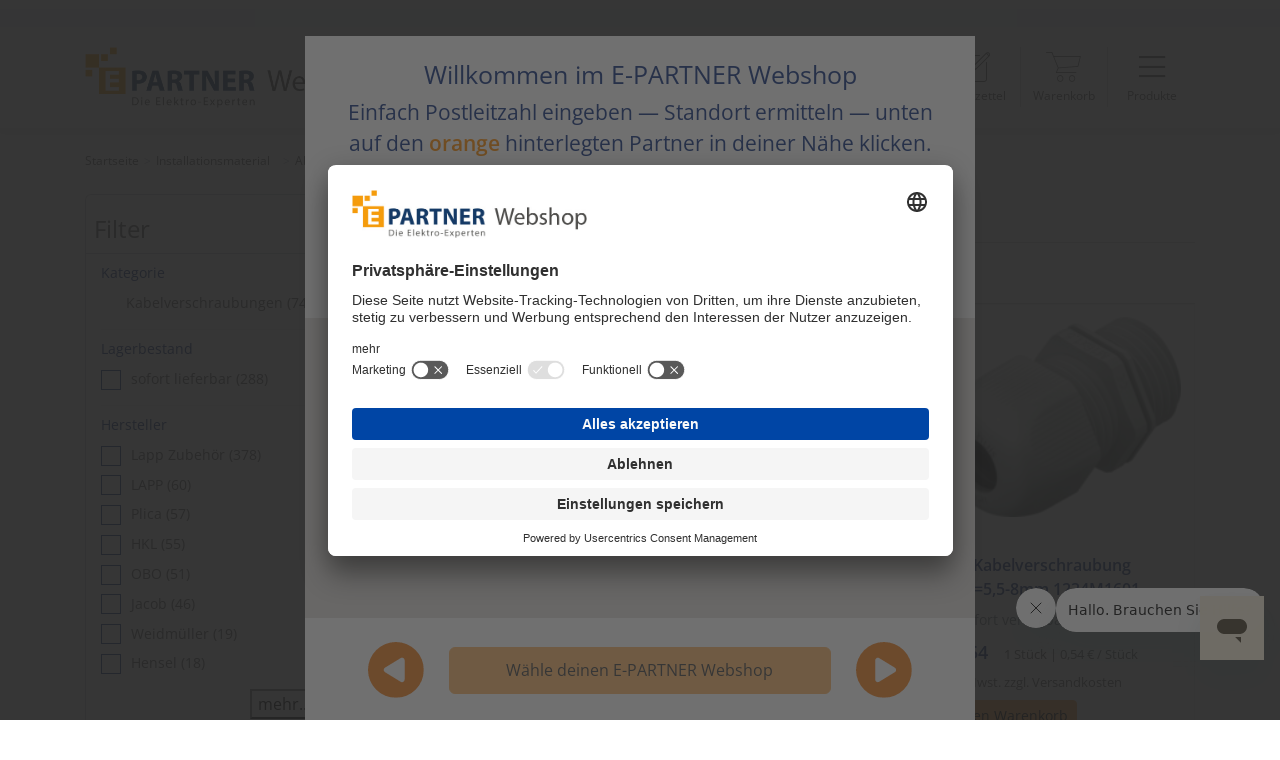

--- FILE ---
content_type: text/html; charset=UTF-8
request_url: https://www.e-partner-webshop.de/e-partner/Installationsmaterial/Abzweig-Verbindungsmaterial/Einfuehrungssysteme-fuer-Kabel/Kabelverschraubungen/
body_size: 39101
content:
<!DOCTYPE html>
<html lang="de" >
<head>
                <meta http-equiv="X-UA-Compatible" content="IE=edge"><meta name="viewport" id="Viewport" content="width=device-width, initial-scale=1"><meta http-equiv="Content-Type" content="text/html; charset=UTF-8"><title>E-PARTNER Webshop | Kabelverschraubungen</title><meta name="ROBOTS" content="INDEX, FOLLOW"><meta name="description" content="Einführungssysteme für Kabel - Kabelverschraubungen. E-PARTNER Webshop"><meta name="keywords" content="installationsmaterial, abzweig-/verbindungsmaterial, einführungssysteme, kabel, kabelverschraubungen"><meta property="og:site_name" content="https://www.e-partner-webshop.de/"><meta property="og:title" content="E-PARTNER Webshop | Kabelverschraubungen"><meta property="og:description" content="Einführungssysteme für Kabel - Kabelverschraubungen. E-PARTNER Webshop"><meta property="og:type" content="website"><meta property="og:image" content="https://www.e-partner-webshop.de/out/sonepar/img/basket.png"><meta property="og:url" content="https://www.e-partner-webshop.de/"><link rel="canonical" href="https://www.e-partner-webshop.de/e-partner/Installationsmaterial/Abzweig-Verbindungsmaterial/Einfuehrungssysteme-fuer-Kabel/Kabelverschraubungen/" /><link rel="next" href="https://www.e-partner-webshop.de/e-partner/Installationsmaterial/Abzweig-Verbindungsmaterial/Einfuehrungssysteme-fuer-Kabel/Kabelverschraubungen/?pgNr=1"><!-- Shortcut Icons --><link rel="shortcut icon" href="https://www.e-partner-webshop.de/out/sonepar/img/favicons/favicon.ico?rand=1" type="image/x-icon"/><link rel="icon" href="https://www.e-partner-webshop.de/out/sonepar/img/favicons/favicon_16x16.png" sizes="16x16"/><link rel="icon" href="https://www.e-partner-webshop.de/out/sonepar/img/favicons/favicon_32x32.png" sizes="32x32"/><link rel="icon" href="https://www.e-partner-webshop.de/out/sonepar/img/favicons/favicon_48x48.png" sizes="48x48"/><link rel="icon" href="https://www.e-partner-webshop.de/out/sonepar/img/favicons/favicon_64x64.png" sizes="64x64"/><link rel="icon" href="https://www.e-partner-webshop.de/out/sonepar/img/favicons/favicon_128x128.png" sizes="128x128"/><script type="text/javascript" id="econdaTM-data-helpers">window.universal_variable = JSON.parse('{"page":{"breadcrumb":["Startseite","Installationsmaterial","Abzweig-\/Verbindungsmaterial","Einf\u00fchrungssysteme f\u00fcr Kabel","Kabelverschraubungen"],"environment":"production","type":"category","pageName":"E-PARTNER Webshop | Kabelverschraubungen","destinationURL":"https:\/\/www.e-partner-webshop.de\/e-partner\/Installationsmaterial\/Abzweig-Verbindungsmaterial\/Einfuehrungssysteme-fuer-Kabel\/Kabelverschraubungen\/","language":"de"},"user":{"context":"sonepar","organizationId":"1","plainUserId":"not_logged_in","customerId":"not_logged_in","epartner":"1"},"category":{"name":"Kabelverschraubungen","id":"338"}}');window.emos3queue = [];window.emos3interval = null;function sendEmos3Event(eventObject) {if (window.emos3) {window.emos3.send(eventObject);return;}window.emos3queue.push(eventObject);if (!window.emos3interval) {window.emos3interval = setInterval(() => {if (window.emos3) {clearInterval(window.emos3interval);window.emos3interval = null;processEmos3queue();}}, 200);}}function processEmos3queue() {window.emos3queue.forEach( eventObject => window.emos3.send(eventObject));window.emos3queue = [];}var etmSubshopMarkerObject = JSON.parse('{"rqtype":"hiddenpi","marker":"Master"}');if (etmSubshopMarkerObject && etmSubshopMarkerObject.error) {console.error(etmSubshopMarkerObject.error);} else if (etmSubshopMarkerObject) {sendEmos3Event(etmSubshopMarkerObject);}</script><script type="text/javascript" id="econdaTM">econdaTMD = universal_variable;econdatm = {stored: [], results: null,event: function (p) {this.stored.push(p);}, result: function (r) {this.results = r;}};(function (d, s) {var f = d.getElementById(s), j = d.createElement('script');j.async = true;j.src = 'https://www.e-partner-webshop.de/out/econdatagmanager/tagmanager_epw.js';f.parentNode.insertBefore(j, f);})(document, 'econdaTM');</script><link rel="alternate" type="application/rss+xml" title="Wählen Sie Ihren E-PARTNER/Installationsmaterial/Abzweig-/Verbindungsmaterial/Einführungssysteme für Kabel/KabelverschraubungenArtikel" href="https://www.e-partner-webshop.de/e-partner/rss/Kategorie/Kabelverschraubungen/">        <script type="text/javascript">
            var sxRangeFilter = [];
            var sxFilterToHide = [];
        </script>
    

        <link rel="stylesheet" type="text/css" href="https://www.e-partner-webshop.de/out/sonepar/src/css/styles.min.css?1759308374" />
<link rel="stylesheet" type="text/css" href="https://www.e-partner-webshop.de/modules/ddoe/visualcms/out/src/css/font-awesome.min.css" />
<link rel="stylesheet" type="text/css" href="https://www.e-partner-webshop.de/modules/ddoe/visualcms/out/src/css/photoswipe.min.css" />
<link rel="stylesheet" type="text/css" href="https://www.e-partner-webshop.de/modules/ddoe/visualcms/out/src/css/style.min.css" />

    

</head>
  <!-- OXID eShop Enterprise Edition, Version 6, Shopping Cart System (c) OXID eSales AG 2003 - 2025 - https://www.oxid-esales.com -->

<body id="top" class="cl-alist">


<div id="page">

    <div class="mobile-smart-menu d-md-none">
        <ul>
            <li>
                <a href="#" id="openSearch">
                    <i class="fa-kit fa-search" aria-hidden="true"></i>
                    <span hidden>Suche nach Hersteller etc.</span>
                </a>
            </li>
            <li>
                <a href="#top">
                    <i class="fa-kit fa-chevron-up" aria-hidden="true"></i>
                    <span hidden>Hoch scrollen</span>
                </a>
            </li>
            <li>
                <a href="https://www.e-partner-webshop.de/e-partner/mein-konto/">
                    <i class="fa-kit fa-benutzer" aria-hidden="true"></i>
                    <span hidden>Anmelden</span>
                </a>
            </li>
            <li>
                <a href="#mmenu">
                    <i class="fa-kit fa-bars" aria-hidden="true"></i>
                    <span hidden>Navigation öffnen</span>
                </a>
            </li>
        </ul>
    </div>
        


                
    
            


    
    <nav class="skip-links" aria-label="Skip Links">
        <ul class="list-unstyled">
            <li><a role="menuitem" href="#header" class="skip-link">Zur Navigation springen</a></li>
            <li><a role="menuitem" href="#wrapper" class="skip-link">Zum Inhalt springen</a></li>
            <li><a role="menuitem" href="#footer" class="skip-link">Zum Footer springen</a></li>
        </ul>
    </nav>

    <button type="button" class="topbar open_subshop_selector_window">
            

    </button>
    <header id="header" class="header">
        <div class="container">
            <div class="row gy-3 gy-lg-0 align-items-center">


                <div class="col-1 d-lg-none navbar-icon mobile-nav-trigger">
                    <a href="#mmenu">
                        <i class="fa-kit fa-bars"></i>
                        <span hidden>Navigation öffnen</span>
                    </a>
                </div>

                <div class="col-5 col-lg-4 col-xxl-3 logo-col order-lg-1">
                    
                                                <a href="https://www.e-partner-webshop.de/e-partner/" title="E-PARTNER Webshop" class="logo-link" aria-label="Zur Startseite">
                            <img src="https://www.e-partner-webshop.de/out/sonepar/img/E-Partner_Logo_mobile.jpg" alt="E-PARTNER Webshop" class="ms-3 d-lg-none logo-img-mobile">
                            <img src="https://www.e-partner-webshop.de/out/sonepar/img/E-Partner_Logo.jpg" alt="E-PARTNER Webshop" class="d-none d-lg-block logo-img">
                        </a>
                    
                </div>


                <div id="search-col" class="col-10 offset-1 mt-2 mt-lg-0 offset-lg-0 col-lg-4 col-xxl-5 search-col px-md-4 order-3 order-lg-2">
                    
            <form class="form search" id="searchForm" role="form" action="https://www.e-partner-webshop.de/e-partner/index.php?" method="get" name="search">
            
<input type="hidden" name="lang" value="0" /><input type="hidden" name="shp" value="1">
            <input type="hidden" name="cl" value="search">

            
                <div class="form-group mb-0">
                    
                        <input class="form-control rounded-5" type="search" id="searchParam" name="searchparam" value="" placeholder="Suche nach Hersteller etc.">
                        <label for="searchParam" class="visually-hidden">Suche nach Hersteller etc.</label>
                    

                    
                        <button class="btn px-1" type="submit" id="searchSubmit">
                            <i class="fa-kit fa-search" aria-hidden="true"></i>
                            <span class="visually-hidden">Suchen</span>
                        </button>
                    
                </div>
            
        </form>
    

<link rel="stylesheet" type="text/css" href="https://www.e-partner-webshop.de/modules/semknox/semknox-oxid/out/css/sxproductsearch.css" />
<script type="text/javascript">

                            
        
    /* eslint-disable */
    (function () {
        var siteId = '17'; // the project id
        window.ss360Config = {
            siteId: siteId,
            baseUrl: 'https://api-oxid-v3.semknox.com/search?projectId=' + siteId + '&userGroup=1-De',
            suggestBaseUrl: 'https://api-oxid-v3.semknox.com/search/suggestions?projectId=' + siteId + '&userGroup=1-De',
            suggestions: {
                dataPoints: {Hersteller: { html: '<span class="brand">#Hersteller#</span>'}}
            },
            searchBox: {
                selector: 'input[name="searchparam"]', // search box css selector
                searchButton: '.form.search .btn-primary', // search button css selector (makes the search suggestions extend over the full search form width)
                preventFormParentSubmit: false // prevents the search plugin from preventing search form submit
            },
            results: {
                ignoreEnter: true // search plugin will ignore enter keys (won't submit search on enter)
            },
            callbacks: {
                preSearch: function (query) { // handle query suggestions

                    var searchForm = document.querySelectorAll('form.form.search')[0];
                    //var searchForm = document.getElementsByName('search')[0];

                    var searchBox = document.querySelectorAll('form.form.search input[name=searchparam]')[0]; 
                    //var searchBox = document.getElementsByName('searchparam')[0];

                    searchBox.value = query;
                    searchForm.submit();
                    return false; // prevent search
                },
                suggestLine: function (suggestLine, key, index, suggest) {

                    // shop specific url-slug
                    var specificShopUrl = '';
                    if(suggest.dataPoints != undefined){
                        for (i = 0; i < suggest.dataPoints.length; i++) {
                            if(suggest.dataPoints[i].key == 'shop-specific-url'){

                                suggestLine = suggestLine.replace(/href="(.*?)"/, function(m, $1) {
                                    return 'href="' + suggest.dataPoints[i].value + '"';
                                });

                            }
                        } 
                    }

                    // shop specific master URL
                    if( !"1" || "\/\/www.e-partner-webshop.de\/e-partner\/"=="EMPTY" ) return suggestLine;

                    var replaceUrl = "https://www.e-partner-webshop.de/e-partner/";
                    replaceUrl = replaceUrl.substr(0, replaceUrl.lastIndexOf("/") +1);

                    suggestLine = suggestLine.replace(/\/\/www.e-partner-webshop.de\/e-partner\//g, replaceUrl);
                    return suggestLine;
                }
            }
        };	var e = document.createElement('script');
        e.src = 'https://cdn.sitesearch360.com/v13/sitesearch360-v13.min.js';
        document.getElementsByTagName('body')[0].appendChild(e);
    }());

    console.info('SEMKNOX SiteSearch360 OXID-Module 3.1.30');
</script>
    <style>span.unibox__search-content,span.unibox__highlight{text-transform: initial !important;} .unibox__cluster--suchvorschläge .unibox__search-content, .unibox__cluster--suchvorschläge span.unibox__highlight{font-size:11px}</style>
                </div>

                <div class="col-6 col-lg-4 col-xxl-4 quicklinks-col order-lg-3">

                    <nav class="d-flex justify-content-between" role="navigation">
                        <div class="col navbar-icon">
                            
                                                                                                                                                                    <div class="dropdown">
                                    <button type="button" class="navbar_mobile-link dropdown-toggle hover-toggle" data-bs-toggle="dropdown" aria-expanded="false">
        <i class="fa-kit fa-benutzer" aria-hidden="true"></i>
                    <span>Anmelden</span>
                    </button>

<div class="dropdown-menu dropdown-menu-end login-menu">
    
        <div class="dropdown-item">

            
                            <div class="service-menu-box">
                        <form class="form" id="login" name="login" action="https://www.e-partner-webshop.de/index.php?" method="post">
        <div id="loginBox" class="loginBox" >
            
<input type="hidden" name="lang" value="0" /><input type="hidden" name="shp" value="1">
            <input type="hidden" name="cnid" value="338" />
<input type="hidden" name="actcontrol" value="alist" />

            <input type="hidden" name="fnc" value="login_noredirect">
            <input type="hidden" name="cl" value="alist">
                        <input type="hidden" name="pgNr" value="0">
            <input type="hidden" name="CustomError" value="loginBoxErrors">
            
            <strong class="d-block mb-1 mb-sm-2">Anmelden</strong>

            <div class="form-floating mb-3">
                <input id="loginEmail" type="email" name="lgn_usr" autocomplete="email" value="" class="form-control"
                       placeholder="E-Mail-Adresse">
                <label for="loginEmail">E-Mail-Adresse</label>
            </div>

            <div class="form-floating mb-3">
                <input id="loginPasword" autocomplete="off" type="password" name="lgn_pwd"
                class="form-control" value="" placeholder="Passwort">
                <label for="loginPasword">Passwort</label>
            </div>

            
            <div class="d-flex justify-content-between">
                <a class="forgotPasswordOpener link-standalone mb-auto" href="https://www.e-partner-webshop.de/e-partner/passwort-vergessen/">
                    Passwort vergessen?
                </a>

                                    <div class="form-check">
                        <input type="checkbox" class="form-check-input" value="1" name="lgn_cook" id="login_cook">
                        <label for="login_cook" class="form-check-label">
                            Passwort merken
                        </label>
                    </div>
                            </div>

            <button type="submit" class="d-inline-block btn btn-primary">Anmelden</button>

                            <a class="btn btn-light d-inline-block " id="registerLink" role="button"
                   href="https://www.e-partner-webshop.de/e-partner/konto-eroeffnen/"
                   title="Registrieren">Registrieren</a>
            
            

        </div>
    </form>
                </div>
            
        </div>
    
</div>

                                </div>
                            
                        </div>
                        <div class="col navbar-icon">
                            <a href="https://www.e-partner-webshop.de/e-partner/mein-merkzettel/" role="menuitem">
                                <i class="fa-kit fa-merkzettel" aria-hidden="true"></i>
                                <span>Merkzettel</span>
                                                                
                            </a>
                        </div>
                        <div class="col navbar-icon">
                            
                                                                                                                                                                    <div class="dropdown minibasket-dropdown">
                                    <button type="button" aria-label="Warenkorb" aria-haspopup="true" aria-expanded="false"
        class="navbar_mobile-link dropdown-toggle d-inline-block position-relative" data-bs-toggle="dropdown" role="menuitem">
    
        <i class="fa-kit fa-warenkorb" aria-hidden="true"></i>
        <span>Warenkorb</span>

            
</button>


<div class="dropdown-menu dropdown-menu-end">
    <div class="px-3 py-1">
        
        <div class="minibasket-menu-box mx-0">
            


        
    <div class="alert alert-info">Der Warenkorb ist leer.</div>
    
        

        </div>
        
    </div>
</div>
                                </div>
                            
                        </div>
                        <div class="col d-none d-lg-block navbar-icon destkop-nav-trigger">
                            <a href="#mmenu" role="menuitem">
                                <i class="fa-kit fa-bars" aria-hidden="true"></i>
                                <span>Produkte</span>
                            </a>
                        </div>
                    </nav>

                </div>


                            </div>


            
        </div>

        
    </header>




<div class="darkenedBackground" style="display: block;">
    <div class="modalWindow">
            <div class="title pt-3">
                    </div>
    <div id="modal-header" class="content">
                <h2 class="text-secondary">Willkommen im E-PARTNER Webshop</h2>
<p>Einfach Postleitzahl eingeben — Standort ermitteln — unten auf den <b style="color:#ff8c00">orange</b> hinterlegten Partner in deiner Nähe klicken.</p>
        
        <div class="row mb-3">
            <div class="col-12 col-md-6 text-right">
                <input type="text" class="pac-target-input form-control"
                       id="txtAddress" placeholder="Ort/PLZ eingeben">
                <label for="txtAddress" hidden>Ort/PLZ eingeben</label>
            </div>

            <div class="col-12 mt-1 mt-md-0 col-md-6">
                <input type="button"  class="btn btn-primary w-100"
                       onclick="getLocationBrowser()" value="Standort ermitteln">
            </div>
        </div>
        <div class="d-none d-sm-block">
            <div class="row" id="icon_field">
                <div class="col-md-4 hidden-sm hidden-md justify-content-center">
                    <img class="header-icon" src="https://www.e-partner-webshop.de/out/sonepar/img/popup/USPberatung.svg" alt="">
                </div>
                <div class="col-md-4 hidden-sm hidden-md justify-content-center">
                    <img class="header-icon" src="https://www.e-partner-webshop.de/out/sonepar/img/popup/USPservicepartnerLocations.svg" alt="">
                </div>
                <div class="col-md-4 hidden-sm hidden-md justify-content-center">
                    <img class="header-icon" src="https://www.e-partner-webshop.de/out/sonepar/img/popup/USPsortiment.svg" alt="">
                </div>
            </div>
            <div class="row uspshorttexts">
                <div class="col-md-4">
                    
                </div>
                <div class="col-md-4">
                    
                </div>
                <div class="col-md-4">
                    
                </div>
            </div>
        </div>
    </div>
    <div id="map"></div>
    <div id="dialer" class="content">
                    <div class="row uspmobile d-sm-none d-md-none" id="icon_field_mobile">
                <div class="col-2 col-md-2">
                    <img class="header-icon-mobile" src="https://www.e-partner-webshop.de/out/sonepar/img/popup/USPservicepartner.svg">
                </div>
                <div class="col-10 col-md-10" id="text_field_mobile">
                    <div class="container-fluid dd-ve-container clearfix"><div class="row"><div class="col-sm-12 col-xs-12"><div class="text-wrapper" style="">
                <div class="container-fluid p-0">
                    <div class="text-widget">
                        <div class="text-widget-text mb-3">
                        <p>Beratung und Installation — aus einer Hand<br>
                 Qualitätsgeprüfte Servicepartner — auch in Ihrer Nähe<br>
                 Über 50.000 Artikel ständig auf Lager - zum Wunschtermin</p>
                        </div>
                    </div>
                </div>
            </div></div></div></div>
                </div>
            </div>
        
        <div class="mt-3 mb-0 row align-items-center epartner-dials">
            <div class="col-2 col-md-2 icon-arrow-div arrow-left">
                <p onclick="previousLocation()">
                    <img class="fa-kit fa-chevron-left icon-arrows-shop" src="https://www.e-partner-webshop.de/out/sonepar/img/popup/pfeil_links.svg" alt="<">
                </p>
            </div>
            <div class="col-8 col-md-8">
                <div id="selectShopBtn" class="">
                    <span class="disabled open_subshop_selector_window btn btn-primary d-block text-center">Wähle deinen E-PARTNER Webshop</span>
                </div>
            </div>
            <div class="col-2 col-md-2 icon-arrow-div arrow-right">
                <p onclick="nextLocation()">
                    <img class="fa-kit fa-chevron-right icon-arrows-shop" src="https://www.e-partner-webshop.de/out/sonepar/img/popup/pfeil_rechts.svg" alt=">">
                </p>
            </div>
        </div>

        <div class="shop-details">
            <div class="row title-row">
                <div class="col-md-12"><div class="text-secondary h2" id="titleField"></div></div>
            </div>

            <div class="row">
                <div class="col-md-6 addressWorkingTimeRowMain">
                    <div class="addressWorkingTimeRow">
                        <div class="addressWorkingTime">
                            <div class="mapCompanyField">
                                <span id="addressField"></span>
                            </div>
                            <div class="mapCompanyField">
                                <span id="contactField"></span>
                            </div>
                            <div class="mapCompanyField">
                                <span id="workingField"></span>
                            </div>
                        </div>
                    </div>
                </div>
                <div class="col-md-6">
                    <div class="mapCompanyField justify-content-center" id="companyLogo"></div>
                </div>

            </div>
        </div>

        <div class="row justify-content-center" id="priceBottom">
            Hinweis: Die Preise variieren je E-PARTNER
        </div>
    </div>
    <script>
        var googleMapCircle = "https://www.e-partner-webshop.de/modules/sonepar-custom/soneparsubshopswitcher/out/img/google-maps-circle.png"
        var googleMapSelectedCircle = "https://www.e-partner-webshop.de/modules/sonepar-custom/soneparsubshopswitcher/out/img/google-maps-selected-circle.png"
    </script>
        
            <script>
        var locations = [
                        {
                title: "Sonepar Deutschland Region Nord-Ost",
                x: "",
                y: "",
                address: "Südfeldstraße 7<br>30453 Hannover<br>Deutschland",
                workTime: "",
                kontakt: "(0511) 2126-0",
                oxidId: "1",
                linkTitle: "Wählen Sie Ihren E-PARTNER",
                                logo:"",
                                productId: "",
                categoryId: "338",
                cmsId: ""
            },
                        {
                title: "Reinold GmbH &amp; Co KG",
                x: "47.942008003084034",
                y: "10.638986220342803",
                address: "Peter-Dörfler-Straße 5<br>87668 Rieden<br>Deutschland",
                workTime: "",
                kontakt: "(0 83 46) 3 53",
                oxidId: "3",
                linkTitle: "elektroblitz24",
                                logo:"https://www.e-partner-webshop.de/out/media/Elektroblitz24.jpg",
                                productId: "",
                categoryId: "338",
                cmsId: ""
            },
                        {
                title: "Elektroline by Michael Karch GmbH",
                x: "49.01188644112105",
                y: "8.252126146255959",
                address: "Kleiner Entensee 3<br>76767 Hagenbach<br>Deutschland",
                workTime: "",
                kontakt: "072739497051",
                oxidId: "4",
                linkTitle: "Elektroline",
                                logo:"https://www.e-partner-webshop.de/out/media/Elektroline.jpg",
                                productId: "",
                categoryId: "338",
                cmsId: ""
            },
                        {
                title: "SD-ELAUTEC",
                x: "53.32712731535792",
                y: "11.493682306551811",
                address: "Theodor-Körner-Str. 9<br>19288 Ludwigslust<br>Deutschland",
                workTime: "",
                kontakt: "01732021208",
                oxidId: "6",
                linkTitle: "SD-Elektrowelt24",
                                logo:"https://www.e-partner-webshop.de/out/media/SD-Elautec.jpg",
                                productId: "",
                categoryId: "338",
                cmsId: ""
            },
                        {
                title: "Elektrotechnik Martin Hüßner",
                x: "49.68749445758218",
                y: "10.290696305288083",
                address: "von-Rechteren-Limpurg-Straße 6<br>97348 Markt Einersheim<br>Deutschland",
                workTime: "",
                kontakt: "09326392",
                oxidId: "7",
                linkTitle: "Elektrotechnik Hüßner",
                                logo:"https://www.e-partner-webshop.de/out/media/Logo_2019.jpg",
                                productId: "",
                categoryId: "338",
                cmsId: ""
            },
                        {
                title: "ELNA GmbH",
                x: "52.191051278974044",
                y: "9.92425703532178",
                address: "Siemensstraße 5<br>31180 Giesen<br>Deutschland",
                workTime: "",
                kontakt: "05121777254",
                oxidId: "9",
                linkTitle: "ELNA GmbH",
                                logo:"https://www.e-partner-webshop.de/out/media/ELNA.jpg",
                                productId: "",
                categoryId: "338",
                cmsId: ""
            },
                        {
                title: "EnzEnergy GmbH",
                x: "48.823444600623716",
                y: "8.913091514702257",
                address: "Im Bühl 17/1<br>71287 Weissach<br>Deutschland",
                workTime: "",
                kontakt: "07044/969956-0",
                oxidId: "11",
                linkTitle: "EnzEnergy GmbH",
                                logo:"https://www.e-partner-webshop.de/out/media/EnzEnergy.jpg",
                                productId: "",
                categoryId: "338",
                cmsId: ""
            },
                        {
                title: "Aydin-Service",
                x: "49.94322049770091",
                y: "8.83962558190382",
                address: "Oberwaldstr. 10<br>64859 Eppertshausen<br>Deutschland",
                workTime: "",
                kontakt: "0163 519 15 14",
                oxidId: "12",
                linkTitle: "Aydin-Service",
                                logo:"https://www.e-partner-webshop.de/out/media/Aydin-Service.jpg",
                                productId: "",
                categoryId: "338",
                cmsId: ""
            },
                        {
                title: "Paul Elektro GmbH",
                x: "48.12419514103224",
                y: "11.667089757106291",
                address: "Truderinger Str. 273<br>81825 München<br>Deutschland",
                workTime: "",
                kontakt: "",
                oxidId: "14",
                linkTitle: "Paul Elektro GmbH",
                                logo:"https://www.e-partner-webshop.de/out/media/logo-paul-elektro-vektor-gmbh-1.png",
                                productId: "",
                categoryId: "338",
                cmsId: ""
            },
                        {
                title: "Energie 360 GmbH &amp; Co. KG",
                x: "51.27913768140681",
                y: "8.858800514613662",
                address: "Marienburger Str. 6<br>34497 Korbach<br>Deutschland",
                workTime: "",
                kontakt: "0 56 31 50 17 17",
                oxidId: "15",
                linkTitle: "Energie 360 GmbH &amp; Co. KG",
                                logo:"https://www.e-partner-webshop.de/out/media/Energie360(1).jpg",
                                productId: "",
                categoryId: "338",
                cmsId: ""
            },
                    ];
    </script>



        <script type="text/javascript" src="https://maps.googleapis.com/maps/api/js?key=AIzaSyDKKsgBLVDe1VeqxiU1JeKpEcddIzc2fXg&libraries=places"></script>
    
    <br>

    </div>
</div>




        

        <div id="wrapper" class="sidebarleft">


        

                    
                
    <div id="breadcrumb"><nav aria-label="Navigationspfad" class="container"><ol class="breadcrumb pb-3" itemscope itemtype="https://schema.org/BreadcrumbList"><li itemprop="itemListElement" itemscope itemtype="https://schema.org/ListItem"><a href="https://www.e-partner-webshop.de/e-partner/" class="breadcrumb-link">Startseite</a></li><li itemprop="itemListElement" itemscope itemtype="https://schema.org/ListItem" class="breadcrumb-item"><a href="https://www.e-partner-webshop.de/e-partner/Installationsmaterial/" class="breadcrumb-link" title="Installationsmaterial" itemprop="item"><span itemprop="name">Installationsmaterial</span></a><meta itemprop="position" content="1"/></li><li itemprop="itemListElement" itemscope itemtype="https://schema.org/ListItem" class="breadcrumb-item"><a href="https://www.e-partner-webshop.de/e-partner/Installationsmaterial/Abzweig-Verbindungsmaterial/" class="breadcrumb-link" title="Abzweig-/Verbindungsmaterial" itemprop="item"><span itemprop="name">Abzweig-/Verbindungsmaterial</span></a><meta itemprop="position" content="2"/></li><li itemprop="itemListElement" itemscope itemtype="https://schema.org/ListItem" class="breadcrumb-item"><a href="https://www.e-partner-webshop.de/e-partner/Installationsmaterial/Abzweig-Verbindungsmaterial/Einfuehrungssysteme-fuer-Kabel/" class="breadcrumb-link" title="Einführungssysteme für Kabel" itemprop="item"><span itemprop="name">Einführungssysteme für Kabel</span></a><meta itemprop="position" content="3"/></li><li itemprop="itemListElement" itemscope itemtype="https://schema.org/ListItem" class="breadcrumb-item active"  aria-current="page"><a href="https://www.e-partner-webshop.de/e-partner/Installationsmaterial/Abzweig-Verbindungsmaterial/Einfuehrungssysteme-fuer-Kabel/Kabelverschraubungen/" class="breadcrumb-link" title="Kabelverschraubungen" itemprop="item"><span itemprop="name">Kabelverschraubungen</span></a><meta itemprop="position" content="4"/></li></ol></nav></div>
            
        

        <div class="container">

                

            <div class="row">

                                    <div class="col-auto d-none d-lg-block">
                        <div id="sidebar" class="main-sidebar alist">
                                        
    
                            <div class="box well well-sm hidden-sm hidden-xs                                card bg-light d-none d-lg-block                                     sxFilterBoxSidebar" id="filterBox">
                    <div class="page-header h3                                   card-header      "
                                >Filter</div>
        
                    <div class="refineParams align-items-center row clear topParams">
            <div class="d-lg-none">
            <a class="btn btn-block btn-secondary btn-sm collapsed" data-bs-toggle="collapse"
               href="#filterCollapse" role="button" aria-expanded="false" aria-controls="filterCollapse">
                Filtern und sortieren
            </a>
        </div>
        <div id="filterCollapse" class="filter-collapse collapse col-12">
                            
    
                                                                                                                                                                                                                        
        <div class="row filter-attributes" >
            <div class="col-12 text-left">

                
                <div class="p-2 p-lg-0 bg-light">
                    <form method="get" action="https://www.e-partner-webshop.de/e-partner/index.php?" name="_filterlist" id="filterList" class="g-1 g-lg-0 filter-list row">

                        
<input type="hidden" name="lang" value="0" /><input type="hidden" name="shp" value="1">
                        <input type="hidden" name="cnid" value="338" />
<input type="hidden" name="actcontrol" value="alist" />

                        <input type="hidden" name="cl" value="alist">
                        <input type="hidden" name="tpl" value="">
                        <input type="hidden" name="oxloadid" value="">
                        <input type="hidden" name="fnc" value="executefilter">
                        <input type="hidden" name="fname" value="">

                                                    <span class="d-none">Filter</span>
                        
                                                                                <div class="btn-filter mt-2 mt-lg-0 col-12 col-md-3">
                                <label for="efcfe755debad10919b919b6b2be112f-dropdown" class="visually-hidden">Filtern nach Kategorie</label>
                                <button id="efcfe755debad10919b919b6b2be112f-dropdown"
                                        type="button"
                                        class="btn btn-outline-secondary btn-block dropdown-toggle text-left"
                                        data-bs-toggle="dropdown"
                                        aria-expanded="true"
                                        aria-controls="efcfe755debad10919b919b6b2be112f-options">
                                    Kategorie
                                    <i class="fa-kit fa-caret-down float-right" aria-hidden="true"></i>
                                </button>
                                <input type="hidden" name="attrfilter[Kategorie]" value="">
                                <ul class="dropdown-menu"
                                    id="efcfe755debad10919b919b6b2be112f-options"
                                    aria-labelledby="efcfe755debad10919b919b6b2be112f-dropdown">
                                                                                                                <li class="filter-item">
                                            <a data-selection-id="68364Kabelverschraubungen"
                                               href="#"
                                               role="option"
                                                                                              class="filter-link">68364Kabelverschraubungen</a>
                                        </li>
                                                                    </ul>
                            </div>
                                                                                <div class="btn-filter mt-2 mt-lg-0 col-12 col-md-3">
                                <label for="dc1e6f6c3dbff2d18204053c15c71158-dropdown" class="visually-hidden">Filtern nach Lagerbestand</label>
                                <button id="dc1e6f6c3dbff2d18204053c15c71158-dropdown"
                                        type="button"
                                        class="btn btn-outline-secondary btn-block dropdown-toggle text-left"
                                        data-bs-toggle="dropdown"
                                        aria-expanded="true"
                                        aria-controls="dc1e6f6c3dbff2d18204053c15c71158-options">
                                    Lagerbestand
                                    <i class="fa-kit fa-caret-down float-right" aria-hidden="true"></i>
                                </button>
                                <input type="hidden" name="attrfilter[Lagerbestand]" value="">
                                <ul class="dropdown-menu"
                                    id="dc1e6f6c3dbff2d18204053c15c71158-options"
                                    aria-labelledby="dc1e6f6c3dbff2d18204053c15c71158-dropdown">
                                                                                                                <li class="filter-item">
                                            <a data-selection-id="sofort lieferbar"
                                               href="#"
                                               role="option"
                                                                                              class="filter-link">sofort lieferbar</a>
                                        </li>
                                                                    </ul>
                            </div>
                                                                                <div class="btn-filter mt-2 mt-lg-0 col-12 col-md-3">
                                <label for="b86aa88ec81a973f52d0d53fc967127d-dropdown" class="visually-hidden">Filtern nach Hersteller</label>
                                <button id="b86aa88ec81a973f52d0d53fc967127d-dropdown"
                                        type="button"
                                        class="btn btn-outline-secondary btn-block dropdown-toggle text-left"
                                        data-bs-toggle="dropdown"
                                        aria-expanded="true"
                                        aria-controls="b86aa88ec81a973f52d0d53fc967127d-options">
                                    Hersteller
                                    <i class="fa-kit fa-caret-down float-right" aria-hidden="true"></i>
                                </button>
                                <input type="hidden" name="attrfilter[Hersteller]" value="">
                                <ul class="dropdown-menu"
                                    id="b86aa88ec81a973f52d0d53fc967127d-options"
                                    aria-labelledby="b86aa88ec81a973f52d0d53fc967127d-dropdown">
                                                                                                                <li class="filter-item">
                                            <a data-selection-id="Lapp Zubehör"
                                               href="#"
                                               role="option"
                                                                                              class="filter-link">Lapp Zubehör</a>
                                        </li>
                                                                            <li class="filter-item">
                                            <a data-selection-id="LAPP"
                                               href="#"
                                               role="option"
                                                                                              class="filter-link">LAPP</a>
                                        </li>
                                                                            <li class="filter-item">
                                            <a data-selection-id="Plica"
                                               href="#"
                                               role="option"
                                                                                              class="filter-link">Plica</a>
                                        </li>
                                                                            <li class="filter-item">
                                            <a data-selection-id="HKL"
                                               href="#"
                                               role="option"
                                                                                              class="filter-link">HKL</a>
                                        </li>
                                                                            <li class="filter-item">
                                            <a data-selection-id="OBO"
                                               href="#"
                                               role="option"
                                                                                              class="filter-link">OBO</a>
                                        </li>
                                                                            <li class="filter-item">
                                            <a data-selection-id="Jacob"
                                               href="#"
                                               role="option"
                                                                                              class="filter-link">Jacob</a>
                                        </li>
                                                                            <li class="filter-item">
                                            <a data-selection-id="Weidmüller"
                                               href="#"
                                               role="option"
                                                                                              class="filter-link">Weidmüller</a>
                                        </li>
                                                                            <li class="filter-item">
                                            <a data-selection-id="Hensel"
                                               href="#"
                                               role="option"
                                                                                              class="filter-link">Hensel</a>
                                        </li>
                                                                            <li class="filter-item">
                                            <a data-selection-id="Kaiser"
                                               href="#"
                                               role="option"
                                                                                              class="filter-link">Kaiser</a>
                                        </li>
                                                                            <li class="filter-item">
                                            <a data-selection-id="Rittal"
                                               href="#"
                                               role="option"
                                                                                              class="filter-link">Rittal</a>
                                        </li>
                                                                            <li class="filter-item">
                                            <a data-selection-id="Ceag"
                                               href="#"
                                               role="option"
                                                                                              class="filter-link">Ceag</a>
                                        </li>
                                                                            <li class="filter-item">
                                            <a data-selection-id="CEAG"
                                               href="#"
                                               role="option"
                                                                                              class="filter-link">CEAG</a>
                                        </li>
                                                                            <li class="filter-item">
                                            <a data-selection-id="Stahl"
                                               href="#"
                                               role="option"
                                                                                              class="filter-link">Stahl</a>
                                        </li>
                                                                            <li class="filter-item">
                                            <a data-selection-id="Eaton"
                                               href="#"
                                               role="option"
                                                                                              class="filter-link">Eaton</a>
                                        </li>
                                                                            <li class="filter-item">
                                            <a data-selection-id="Phoenix Contact"
                                               href="#"
                                               role="option"
                                                                                              class="filter-link">Phoenix Contact</a>
                                        </li>
                                                                            <li class="filter-item">
                                            <a data-selection-id="Spelsberg"
                                               href="#"
                                               role="option"
                                                                                              class="filter-link">Spelsberg</a>
                                        </li>
                                                                            <li class="filter-item">
                                            <a data-selection-id="Hager"
                                               href="#"
                                               role="option"
                                                                                              class="filter-link">Hager</a>
                                        </li>
                                                                            <li class="filter-item">
                                            <a data-selection-id="Harting"
                                               href="#"
                                               role="option"
                                                                                              class="filter-link">Harting</a>
                                        </li>
                                                                            <li class="filter-item">
                                            <a data-selection-id="Icotek"
                                               href="#"
                                               role="option"
                                                                                              class="filter-link">Icotek</a>
                                        </li>
                                                                            <li class="filter-item">
                                            <a data-selection-id="Metz Connect"
                                               href="#"
                                               role="option"
                                                                                              class="filter-link">Metz Connect</a>
                                        </li>
                                                                            <li class="filter-item">
                                            <a data-selection-id="Pflitsch"
                                               href="#"
                                               role="option"
                                                                                              class="filter-link">Pflitsch</a>
                                        </li>
                                                                            <li class="filter-item">
                                            <a data-selection-id="Schabus"
                                               href="#"
                                               role="option"
                                                                                              class="filter-link">Schabus</a>
                                        </li>
                                                                            <li class="filter-item">
                                            <a data-selection-id="Schneider Electric"
                                               href="#"
                                               role="option"
                                                                                              class="filter-link">Schneider Electric</a>
                                        </li>
                                                                    </ul>
                            </div>
                                                                                <div class="btn-filter mt-2 mt-lg-0 col-12 col-md-3">
                                <label for="17a2725097ccbce4b0bbe1b69fb49aaf-dropdown" class="visually-hidden">Filtern nach Preis</label>
                                <button id="17a2725097ccbce4b0bbe1b69fb49aaf-dropdown"
                                        type="button"
                                        class="btn btn-outline-secondary btn-block dropdown-toggle text-left"
                                        data-bs-toggle="dropdown"
                                        aria-expanded="true"
                                        aria-controls="17a2725097ccbce4b0bbe1b69fb49aaf-options">
                                    Preis
                                    <i class="fa-kit fa-caret-down float-right" aria-hidden="true"></i>
                                </button>
                                <input type="hidden" name="attrfilter[Preis]" value="">
                                <ul class="dropdown-menu"
                                    id="17a2725097ccbce4b0bbe1b69fb49aaf-options"
                                    aria-labelledby="17a2725097ccbce4b0bbe1b69fb49aaf-dropdown">
                                                                                                        </ul>
                            </div>
                                                                                <div class="btn-filter mt-2 mt-lg-0 col-12 col-md-3">
                                <label for="d7c297a83c994e106620a674e8e41b9e-dropdown" class="visually-hidden">Filtern nach Werkstoff</label>
                                <button id="d7c297a83c994e106620a674e8e41b9e-dropdown"
                                        type="button"
                                        class="btn btn-outline-secondary btn-block dropdown-toggle text-left"
                                        data-bs-toggle="dropdown"
                                        aria-expanded="true"
                                        aria-controls="d7c297a83c994e106620a674e8e41b9e-options">
                                    Werkstoff
                                    <i class="fa-kit fa-caret-down float-right" aria-hidden="true"></i>
                                </button>
                                <input type="hidden" name="attrfilter[Werkstoff]" value="">
                                <ul class="dropdown-menu"
                                    id="d7c297a83c994e106620a674e8e41b9e-options"
                                    aria-labelledby="d7c297a83c994e106620a674e8e41b9e-dropdown">
                                                                                                                <li class="filter-item">
                                            <a data-selection-id="Kunststoff"
                                               href="#"
                                               role="option"
                                                                                              class="filter-link">Kunststoff</a>
                                        </li>
                                                                            <li class="filter-item">
                                            <a data-selection-id="Metall"
                                               href="#"
                                               role="option"
                                                                                              class="filter-link">Metall</a>
                                        </li>
                                                                            <li class="filter-item">
                                            <a data-selection-id="sonstige"
                                               href="#"
                                               role="option"
                                                                                              class="filter-link">sonstige</a>
                                        </li>
                                                                    </ul>
                            </div>
                                                                                <div class="btn-filter mt-2 mt-lg-0 col-12 col-md-3">
                                <label for="16fd55d02a23f31097ca58eccfeec97c-dropdown" class="visually-hidden">Filtern nach Farbe</label>
                                <button id="16fd55d02a23f31097ca58eccfeec97c-dropdown"
                                        type="button"
                                        class="btn btn-outline-secondary btn-block dropdown-toggle text-left"
                                        data-bs-toggle="dropdown"
                                        aria-expanded="true"
                                        aria-controls="16fd55d02a23f31097ca58eccfeec97c-options">
                                    Farbe
                                    <i class="fa-kit fa-caret-down float-right" aria-hidden="true"></i>
                                </button>
                                <input type="hidden" name="attrfilter[Farbe]" value="">
                                <ul class="dropdown-menu"
                                    id="16fd55d02a23f31097ca58eccfeec97c-options"
                                    aria-labelledby="16fd55d02a23f31097ca58eccfeec97c-dropdown">
                                                                                                                <li class="filter-item">
                                            <a data-selection-id="blau"
                                               href="#"
                                               role="option"
                                                                                              class="filter-link">blau</a>
                                        </li>
                                                                            <li class="filter-item">
                                            <a data-selection-id="grau"
                                               href="#"
                                               role="option"
                                                                                              class="filter-link">grau</a>
                                        </li>
                                                                            <li class="filter-item">
                                            <a data-selection-id="lichtgrau"
                                               href="#"
                                               role="option"
                                                                                              class="filter-link">lichtgrau</a>
                                        </li>
                                                                            <li class="filter-item">
                                            <a data-selection-id="Messing"
                                               href="#"
                                               role="option"
                                                                                              class="filter-link">Messing</a>
                                        </li>
                                                                            <li class="filter-item">
                                            <a data-selection-id="Nickel"
                                               href="#"
                                               role="option"
                                                                                              class="filter-link">Nickel</a>
                                        </li>
                                                                            <li class="filter-item">
                                            <a data-selection-id="Nickelfarben"
                                               href="#"
                                               role="option"
                                                                                              class="filter-link">Nickelfarben</a>
                                        </li>
                                                                            <li class="filter-item">
                                            <a data-selection-id="rot"
                                               href="#"
                                               role="option"
                                                                                              class="filter-link">rot</a>
                                        </li>
                                                                            <li class="filter-item">
                                            <a data-selection-id="schwarz"
                                               href="#"
                                               role="option"
                                                                                              class="filter-link">schwarz</a>
                                        </li>
                                                                            <li class="filter-item">
                                            <a data-selection-id="Silber"
                                               href="#"
                                               role="option"
                                                                                              class="filter-link">Silber</a>
                                        </li>
                                                                            <li class="filter-item">
                                            <a data-selection-id="silbergrau"
                                               href="#"
                                               role="option"
                                                                                              class="filter-link">silbergrau</a>
                                        </li>
                                                                            <li class="filter-item">
                                            <a data-selection-id="sonstige"
                                               href="#"
                                               role="option"
                                                                                              class="filter-link">sonstige</a>
                                        </li>
                                                                            <li class="filter-item">
                                            <a data-selection-id="Stahlfarben"
                                               href="#"
                                               role="option"
                                                                                              class="filter-link">Stahlfarben</a>
                                        </li>
                                                                            <li class="filter-item">
                                            <a data-selection-id="steingrau"
                                               href="#"
                                               role="option"
                                                                                              class="filter-link">steingrau</a>
                                        </li>
                                                                            <li class="filter-item">
                                            <a data-selection-id="tiefschwarz"
                                               href="#"
                                               role="option"
                                                                                              class="filter-link">tiefschwarz</a>
                                        </li>
                                                                    </ul>
                            </div>
                                                                                <div class="btn-filter mt-2 mt-lg-0 col-12 col-md-3">
                                <label for="245b415de45612b71b87f10cfa6930ab-dropdown" class="visually-hidden">Filtern nach Schutzart (IP)</label>
                                <button id="245b415de45612b71b87f10cfa6930ab-dropdown"
                                        type="button"
                                        class="btn btn-outline-secondary btn-block dropdown-toggle text-left"
                                        data-bs-toggle="dropdown"
                                        aria-expanded="true"
                                        aria-controls="245b415de45612b71b87f10cfa6930ab-options">
                                    Schutzart (IP)
                                    <i class="fa-kit fa-caret-down float-right" aria-hidden="true"></i>
                                </button>
                                <input type="hidden" name="attrfilter[Schutzart (IP)]" value="">
                                <ul class="dropdown-menu"
                                    id="245b415de45612b71b87f10cfa6930ab-options"
                                    aria-labelledby="245b415de45612b71b87f10cfa6930ab-dropdown">
                                                                                                                <li class="filter-item">
                                            <a data-selection-id="IP00"
                                               href="#"
                                               role="option"
                                                                                              class="filter-link">IP00</a>
                                        </li>
                                                                            <li class="filter-item">
                                            <a data-selection-id="IP20"
                                               href="#"
                                               role="option"
                                                                                              class="filter-link">IP20</a>
                                        </li>
                                                                            <li class="filter-item">
                                            <a data-selection-id="IP31"
                                               href="#"
                                               role="option"
                                                                                              class="filter-link">IP31</a>
                                        </li>
                                                                            <li class="filter-item">
                                            <a data-selection-id="IP54"
                                               href="#"
                                               role="option"
                                                                                              class="filter-link">IP54</a>
                                        </li>
                                                                            <li class="filter-item">
                                            <a data-selection-id="IP55"
                                               href="#"
                                               role="option"
                                                                                              class="filter-link">IP55</a>
                                        </li>
                                                                            <li class="filter-item">
                                            <a data-selection-id="IP56"
                                               href="#"
                                               role="option"
                                                                                              class="filter-link">IP56</a>
                                        </li>
                                                                            <li class="filter-item">
                                            <a data-selection-id="IP65"
                                               href="#"
                                               role="option"
                                                                                              class="filter-link">IP65</a>
                                        </li>
                                                                            <li class="filter-item">
                                            <a data-selection-id="IP66"
                                               href="#"
                                               role="option"
                                                                                              class="filter-link">IP66</a>
                                        </li>
                                                                            <li class="filter-item">
                                            <a data-selection-id="IP67"
                                               href="#"
                                               role="option"
                                                                                              class="filter-link">IP67</a>
                                        </li>
                                                                            <li class="filter-item">
                                            <a data-selection-id="IP68"
                                               href="#"
                                               role="option"
                                                                                              class="filter-link">IP68</a>
                                        </li>
                                                                            <li class="filter-item">
                                            <a data-selection-id="IP69K"
                                               href="#"
                                               role="option"
                                                                                              class="filter-link">IP69K</a>
                                        </li>
                                                                            <li class="filter-item">
                                            <a data-selection-id="sonstige"
                                               href="#"
                                               role="option"
                                                                                              class="filter-link">sonstige</a>
                                        </li>
                                                                    </ul>
                            </div>
                                                                                <div class="btn-filter mt-2 mt-lg-0 col-12 col-md-3">
                                <label for="a861a09356ca42bb41f9dbc3d3c01aa4-dropdown" class="visually-hidden">Filtern nach Ausführung</label>
                                <button id="a861a09356ca42bb41f9dbc3d3c01aa4-dropdown"
                                        type="button"
                                        class="btn btn-outline-secondary btn-block dropdown-toggle text-left"
                                        data-bs-toggle="dropdown"
                                        aria-expanded="true"
                                        aria-controls="a861a09356ca42bb41f9dbc3d3c01aa4-options">
                                    Ausführung
                                    <i class="fa-kit fa-caret-down float-right" aria-hidden="true"></i>
                                </button>
                                <input type="hidden" name="attrfilter[Ausführung]" value="">
                                <ul class="dropdown-menu"
                                    id="a861a09356ca42bb41f9dbc3d3c01aa4-options"
                                    aria-labelledby="a861a09356ca42bb41f9dbc3d3c01aa4-dropdown">
                                                                                                                <li class="filter-item">
                                            <a data-selection-id="90°"
                                               href="#"
                                               role="option"
                                                                                              class="filter-link">90°</a>
                                        </li>
                                                                            <li class="filter-item">
                                            <a data-selection-id="90°-Winkel"
                                               href="#"
                                               role="option"
                                                                                              class="filter-link">90°-Winkel</a>
                                        </li>
                                                                            <li class="filter-item">
                                            <a data-selection-id="gerade"
                                               href="#"
                                               role="option"
                                                                                              class="filter-link">gerade</a>
                                        </li>
                                                                            <li class="filter-item">
                                            <a data-selection-id="sonstige"
                                               href="#"
                                               role="option"
                                                                                              class="filter-link">sonstige</a>
                                        </li>
                                                                            <li class="filter-item">
                                            <a data-selection-id="Winkel"
                                               href="#"
                                               role="option"
                                                                                              class="filter-link">Winkel</a>
                                        </li>
                                                                    </ul>
                            </div>
                                                                                <div class="btn-filter mt-2 mt-lg-0 col-12 col-md-3">
                                <label for="06d751e62fa5ea4763941aed20203fdd-dropdown" class="visually-hidden">Filtern nach Gewindeart</label>
                                <button id="06d751e62fa5ea4763941aed20203fdd-dropdown"
                                        type="button"
                                        class="btn btn-outline-secondary btn-block dropdown-toggle text-left"
                                        data-bs-toggle="dropdown"
                                        aria-expanded="true"
                                        aria-controls="06d751e62fa5ea4763941aed20203fdd-options">
                                    Gewindeart
                                    <i class="fa-kit fa-caret-down float-right" aria-hidden="true"></i>
                                </button>
                                <input type="hidden" name="attrfilter[Gewindeart]" value="">
                                <ul class="dropdown-menu"
                                    id="06d751e62fa5ea4763941aed20203fdd-options"
                                    aria-labelledby="06d751e62fa5ea4763941aed20203fdd-dropdown">
                                                                                                                <li class="filter-item">
                                            <a data-selection-id="metrisch"
                                               href="#"
                                               role="option"
                                                                                              class="filter-link">metrisch</a>
                                        </li>
                                                                            <li class="filter-item">
                                            <a data-selection-id="NPT"
                                               href="#"
                                               role="option"
                                                                                              class="filter-link">NPT</a>
                                        </li>
                                                                            <li class="filter-item">
                                            <a data-selection-id="ohne"
                                               href="#"
                                               role="option"
                                                                                              class="filter-link">ohne</a>
                                        </li>
                                                                            <li class="filter-item">
                                            <a data-selection-id="PG"
                                               href="#"
                                               role="option"
                                                                                              class="filter-link">PG</a>
                                        </li>
                                                                    </ul>
                            </div>
                                                                                <div class="btn-filter mt-2 mt-lg-0 col-12 col-md-3">
                                <label for="18528b62ccfb2bbf0150565790203c01-dropdown" class="visually-hidden">Filtern nach Werkstoffgüte</label>
                                <button id="18528b62ccfb2bbf0150565790203c01-dropdown"
                                        type="button"
                                        class="btn btn-outline-secondary btn-block dropdown-toggle text-left"
                                        data-bs-toggle="dropdown"
                                        aria-expanded="true"
                                        aria-controls="18528b62ccfb2bbf0150565790203c01-options">
                                    Werkstoffgüte
                                    <i class="fa-kit fa-caret-down float-right" aria-hidden="true"></i>
                                </button>
                                <input type="hidden" name="attrfilter[Werkstoffgüte]" value="">
                                <ul class="dropdown-menu"
                                    id="18528b62ccfb2bbf0150565790203c01-options"
                                    aria-labelledby="18528b62ccfb2bbf0150565790203c01-dropdown">
                                                                                                                <li class="filter-item">
                                            <a data-selection-id="Aluminium"
                                               href="#"
                                               role="option"
                                                                                              class="filter-link">Aluminium</a>
                                        </li>
                                                                            <li class="filter-item">
                                            <a data-selection-id="Edelstahl"
                                               href="#"
                                               role="option"
                                                                                              class="filter-link">Edelstahl</a>
                                        </li>
                                                                            <li class="filter-item">
                                            <a data-selection-id="Edelstahl 304 (V2A)"
                                               href="#"
                                               role="option"
                                                                                              class="filter-link">Edelstahl 304 (V2A)</a>
                                        </li>
                                                                            <li class="filter-item">
                                            <a data-selection-id="Messing"
                                               href="#"
                                               role="option"
                                                                                              class="filter-link">Messing</a>
                                        </li>
                                                                            <li class="filter-item">
                                            <a data-selection-id="Polyamid (PA)"
                                               href="#"
                                               role="option"
                                                                                              class="filter-link">Polyamid (PA)</a>
                                        </li>
                                                                            <li class="filter-item">
                                            <a data-selection-id="Polycarbonat (PC)"
                                               href="#"
                                               role="option"
                                                                                              class="filter-link">Polycarbonat (PC)</a>
                                        </li>
                                                                            <li class="filter-item">
                                            <a data-selection-id="Polyethylen"
                                               href="#"
                                               role="option"
                                                                                              class="filter-link">Polyethylen</a>
                                        </li>
                                                                            <li class="filter-item">
                                            <a data-selection-id="Polyethylen (PE)"
                                               href="#"
                                               role="option"
                                                                                              class="filter-link">Polyethylen (PE)</a>
                                        </li>
                                                                            <li class="filter-item">
                                            <a data-selection-id="Polystyrol"
                                               href="#"
                                               role="option"
                                                                                              class="filter-link">Polystyrol</a>
                                        </li>
                                                                            <li class="filter-item">
                                            <a data-selection-id="Polystyrol (PS)"
                                               href="#"
                                               role="option"
                                                                                              class="filter-link">Polystyrol (PS)</a>
                                        </li>
                                                                            <li class="filter-item">
                                            <a data-selection-id="sonstige"
                                               href="#"
                                               role="option"
                                                                                              class="filter-link">sonstige</a>
                                        </li>
                                                                            <li class="filter-item">
                                            <a data-selection-id="Zinkdruckguss"
                                               href="#"
                                               role="option"
                                                                                              class="filter-link">Zinkdruckguss</a>
                                        </li>
                                                                    </ul>
                            </div>
                                            </form>
                </div>

                            </div>
        </div>
    

    <script type="text/javascript">
        var sxAttributeOptions = {"attrfilter[Kategorie]":{"68364Kabelverschraubungen":{"count":744,"css":"","isParent":false,"id":"68364","parentId":0,"parentIds":[],"isTreeNode":true,"isHidden":false,"isFolded":true,"active":false,"value":"ROOT\/Installationsmaterial\/Abzweig-\/Verbindungsmaterial\/Einf\u00fchrungssysteme f\u00fcr Kabel\/Kabelverschraubungen"}},"attrfilter[Lagerbestand]":{"sofort lieferbar":{"count":288,"active":false,"value":"1_custom"}},"attrfilter[Hersteller]":{"Lapp Zubeh\u00f6r":{"count":378,"active":false,"value":"Lapp Zubeh\u00f6r"},"LAPP":{"count":60,"active":false,"value":"HERSTELLER_#_LAPP"},"Plica":{"count":57,"active":false,"value":"Plica"},"HKL":{"count":55,"active":false,"value":"HKL"},"OBO":{"count":51,"active":false,"value":"HERSTELLER_#_OBO"},"Jacob":{"count":46,"active":false,"value":"Jacob"},"Weidm\u00fcller":{"count":19,"active":false,"value":"Weidm\u00fcller"},"Hensel":{"count":18,"active":false,"value":"Hensel"},"Kaiser":{"count":15,"active":false,"value":"Kaiser"},"Rittal":{"count":11,"active":false,"value":"Rittal"},"Ceag":{"count":7,"active":false,"value":"Ceag Notlichtsysteme"},"CEAG":{"count":7,"active":false,"value":"HERSTELLER_#_CEAG"},"Stahl":{"count":7,"active":false,"value":"Stahl"},"Eaton":{"count":6,"active":false,"value":"Eaton"},"Phoenix Contact":{"count":5,"active":false,"value":"Phoenix Contact"},"Spelsberg":{"count":2,"active":false,"value":"Spelsberg"},"Hager":{"count":1,"active":false,"value":"Hager"},"Harting":{"count":1,"active":false,"value":"Harting"},"Icotek":{"count":1,"active":false,"value":"Icotek"},"Metz Connect":{"count":1,"active":false,"value":"Metz Connect"},"Pflitsch":{"count":1,"active":false,"value":"Pflitsch"},"Schabus":{"count":1,"active":false,"value":"Schabus"},"Schneider Electric":{"count":1,"active":false,"value":"Schneider Electric"}},"attrfilter[Werkstoff]":{"Kunststoff":{"count":353,"active":false,"value":"Kunststoff"},"Metall":{"count":378,"active":false,"value":"Metall"},"sonstige":{"count":4,"active":false,"value":"sonstige"}},"attrfilter[Farbe]":{"blau":{"count":12,"active":false,"value":"blau"},"grau":{"count":175,"active":false,"value":"grau"},"lichtgrau":{"count":60,"active":false,"value":"lichtgrau"},"Messing":{"count":7,"active":false,"value":"Messing"},"Nickel":{"count":1,"active":false,"value":"Nickel"},"Nickelfarben":{"count":11,"active":false,"value":"Nickelfarben"},"rot":{"count":6,"active":false,"value":"rot"},"schwarz":{"count":74,"active":false,"value":"schwarz"},"Silber":{"count":7,"active":false,"value":"Silber"},"silbergrau":{"count":21,"active":false,"value":"silbergrau"},"sonstige":{"count":324,"active":false,"value":"sonstige"},"Stahlfarben":{"count":5,"active":false,"value":"Stahlfarben"},"steingrau":{"count":1,"active":false,"value":"steingrau"},"tiefschwarz":{"count":2,"active":false,"value":"tiefschwarz"}},"attrfilter[Schutzart (IP)]":{"IP00":{"count":1,"active":false,"value":"IP00"},"IP20":{"count":1,"active":false,"value":"IP20"},"IP31":{"count":1,"active":false,"value":"IP31"},"IP54":{"count":54,"active":false,"value":"IP54"},"IP55":{"count":35,"active":false,"value":"IP55"},"IP56":{"count":7,"active":false,"value":"IP56"},"IP65":{"count":58,"active":false,"value":"IP65"},"IP66":{"count":10,"active":false,"value":"IP66"},"IP67":{"count":31,"active":false,"value":"IP67"},"IP68":{"count":519,"active":false,"value":"IP68"},"IP69K":{"count":1,"active":false,"value":"IP69K"},"sonstige":{"count":4,"active":false,"value":"sonstige"}},"attrfilter[Ausf\u00fchrung]":{"90\u00b0":{"count":19,"active":false,"value":"90\u00b0"},"90\u00b0-Winkel":{"count":19,"active":false,"value":"90\u00b0-Winkel"},"gerade":{"count":705,"active":false,"value":"gerade"},"sonstige":{"count":3,"active":false,"value":"sonstige"},"Winkel":{"count":19,"active":false,"value":"Winkel"}},"attrfilter[Gewindeart]":{"metrisch":{"count":483,"active":false,"value":"metrisch"},"NPT":{"count":36,"active":false,"value":"NPT"},"ohne":{"count":5,"active":false,"value":"ohne"},"PG":{"count":217,"active":false,"value":"PG"}},"attrfilter[Werkstoffg\u00fcte]":{"Aluminium":{"count":5,"active":false,"value":"Aluminium"},"Edelstahl":{"count":5,"active":false,"value":"Edelstahl"},"Edelstahl 304 (V2A)":{"count":5,"active":false,"value":"Edelstahl 304 (V2A)"},"Messing":{"count":326,"active":false,"value":"Messing"},"Polyamid (PA)":{"count":327,"active":false,"value":"Polyamid (PA)"},"Polycarbonat (PC)":{"count":3,"active":false,"value":"Polycarbonat (PC)"},"Polyethylen":{"count":1,"active":false,"value":"Polyethylen"},"Polyethylen (PE)":{"count":1,"active":false,"value":"Polyethylen (PE)"},"Polystyrol":{"count":18,"active":false,"value":"Polystyrol"},"Polystyrol (PS)":{"count":18,"active":false,"value":"WERKSTOFFG\u00dcTE_#_POLYSTYROL (PS)"},"sonstige":{"count":47,"active":false,"value":"sonstige"},"Zinkdruckguss":{"count":1,"active":false,"value":"Zinkdruckguss"}}};
        var sxFilterGroupUnfoldCount = 5;
    </script>

<script type="text/javascript" src="https://www.e-partner-webshop.de/modules/semknox/semknox-oxid/out/lib/nouislider/nouislider.min.js"></script>
<script type="text/javascript" src="https://www.e-partner-webshop.de/modules/semknox/semknox-oxid/out/js/sxproductsearch.js"></script>
<link rel="stylesheet" type="text/css" href="https://www.e-partner-webshop.de/modules/semknox/semknox-oxid/out/lib/nouislider/nouislider.min.css" />
<link rel="stylesheet" type="text/css" href="https://www.e-partner-webshop.de/modules/semknox/semknox-oxid/out/css/sxproductsearch.css" />

    

            <div class="sxRangeFilter sxInSidebar">

                                                    
                                        
            <label>Preis <span class='sxTitleRange'>(0.27 € - 6442.2 €)</span>: </label>
            <div class="slider-wrapper">
                <div class="slider" id="PreisSidebar"></div>
                <div class="slider-helper">
                    <input id="PreisSidebarinput1" class="js-style form-control form-control-sm " data-input-type="min" value="0.27" min="0.27" type="number">
                    <label for="PreisSidebarinput1" class="visually-hidden">Preis <span class='sxTitleRange'>(0.27 € - 6442.2 €)</span> von</label>
                    <span>-</span>
                    <input id="PreisSidebarinput2" class="js-style form-control form-control-sm" data-input-type="max" value="6442.2" max="6442.2" type="number">
                    <label for="PreisSidebarinput2" class="visually-hidden">Preis <span class='sxTitleRange'>(0.27 € - 6442.2 €)</span> bis</label>
                    <span class="unit">€</span>
                    <button class="js-style-btn btn btn-default btn-sm" type="button">
                        <i class="fa fa-angle-right" aria-hidden="true"></i>
                        <span class="visually-hidden">Filter anwenden</span>
                    </button>
                </div>
            </div>

            <script type="text/javascript">
                sxRangeFilter["PreisSidebar"] = noUiSlider.create(document.getElementById("PreisSidebar"), {
                    start: [0.27, 6442.2],
                    connect: true,
                    range: {
                        'min': 0.27,
                        'max': 6442.2
                    },
                    tooltips: true,
                                            step: 1,
                                    });

                sxRangeFilter["PreisSidebar"].on('end', sxRangeFilterAction);

                sxFilterToHide.push("attrfilter[Preis]");
            </script>

        </div>
    


                
                                                    </div>
    
    
</div>                </div>
            
        


        <!-- remove categories tree --> 

    
    

    
            

    

    
            

    
            

    
    

    
            

                        </div>
                    </div>
                
                <div class="col">
                    <div class="main-content content" id="content">
                        

                            
                                                                <div class="container">
            

                                                
            

                                                            <div class="page-header">
                    <h1 class="list-headline">
                        Kabelverschraubungen
                                                    <span class="amount">(336 Produkte)</span>
                                            </h1>
                </div>
                    



                    


        
                                                
    
    
        <div class="refineParams align-items-center row clear topParams">
            <div class="d-lg-none">
            <a class="btn btn-block btn-secondary btn-sm collapsed" data-bs-toggle="collapse"
               href="#filterCollapse" role="button" aria-expanded="false" aria-controls="filterCollapse">
                Filtern und sortieren
            </a>
        </div>
        <div id="filterCollapse" class="filter-collapse collapse col-12">
                            
    
                                                                                                                                                                                                                        
        <div class="row filter-attributes" >
            <div class="col-12 text-left">

                
                <div class="p-2 p-lg-0 bg-light">
                    <form method="get" action="https://www.e-partner-webshop.de/e-partner/index.php?" name="_filterlist" id="filterList" class="g-1 g-lg-0 filter-list row">

                        
<input type="hidden" name="lang" value="0" /><input type="hidden" name="shp" value="1">
                        <input type="hidden" name="cnid" value="338" />
<input type="hidden" name="actcontrol" value="alist" />

                        <input type="hidden" name="cl" value="alist">
                        <input type="hidden" name="tpl" value="">
                        <input type="hidden" name="oxloadid" value="">
                        <input type="hidden" name="fnc" value="executefilter">
                        <input type="hidden" name="fname" value="">

                                                    <span class="d-none">Filter</span>
                        
                                                                                <div class="btn-filter mt-2 mt-lg-0 col-12 col-md-3">
                                <label for="efcfe755debad10919b919b6b2be112f-dropdown" class="visually-hidden">Filtern nach Kategorie</label>
                                <button id="efcfe755debad10919b919b6b2be112f-dropdown"
                                        type="button"
                                        class="btn btn-outline-secondary btn-block dropdown-toggle text-left"
                                        data-bs-toggle="dropdown"
                                        aria-expanded="true"
                                        aria-controls="efcfe755debad10919b919b6b2be112f-options">
                                    Kategorie
                                    <i class="fa-kit fa-caret-down float-right" aria-hidden="true"></i>
                                </button>
                                <input type="hidden" name="attrfilter[Kategorie]" value="">
                                <ul class="dropdown-menu"
                                    id="efcfe755debad10919b919b6b2be112f-options"
                                    aria-labelledby="efcfe755debad10919b919b6b2be112f-dropdown">
                                                                                                                <li class="filter-item">
                                            <a data-selection-id="68364Kabelverschraubungen"
                                               href="#"
                                               role="option"
                                                                                              class="filter-link">68364Kabelverschraubungen</a>
                                        </li>
                                                                    </ul>
                            </div>
                                                                                <div class="btn-filter mt-2 mt-lg-0 col-12 col-md-3">
                                <label for="dc1e6f6c3dbff2d18204053c15c71158-dropdown" class="visually-hidden">Filtern nach Lagerbestand</label>
                                <button id="dc1e6f6c3dbff2d18204053c15c71158-dropdown"
                                        type="button"
                                        class="btn btn-outline-secondary btn-block dropdown-toggle text-left"
                                        data-bs-toggle="dropdown"
                                        aria-expanded="true"
                                        aria-controls="dc1e6f6c3dbff2d18204053c15c71158-options">
                                    Lagerbestand
                                    <i class="fa-kit fa-caret-down float-right" aria-hidden="true"></i>
                                </button>
                                <input type="hidden" name="attrfilter[Lagerbestand]" value="">
                                <ul class="dropdown-menu"
                                    id="dc1e6f6c3dbff2d18204053c15c71158-options"
                                    aria-labelledby="dc1e6f6c3dbff2d18204053c15c71158-dropdown">
                                                                                                                <li class="filter-item">
                                            <a data-selection-id="sofort lieferbar"
                                               href="#"
                                               role="option"
                                                                                              class="filter-link">sofort lieferbar</a>
                                        </li>
                                                                    </ul>
                            </div>
                                                                                <div class="btn-filter mt-2 mt-lg-0 col-12 col-md-3">
                                <label for="b86aa88ec81a973f52d0d53fc967127d-dropdown" class="visually-hidden">Filtern nach Hersteller</label>
                                <button id="b86aa88ec81a973f52d0d53fc967127d-dropdown"
                                        type="button"
                                        class="btn btn-outline-secondary btn-block dropdown-toggle text-left"
                                        data-bs-toggle="dropdown"
                                        aria-expanded="true"
                                        aria-controls="b86aa88ec81a973f52d0d53fc967127d-options">
                                    Hersteller
                                    <i class="fa-kit fa-caret-down float-right" aria-hidden="true"></i>
                                </button>
                                <input type="hidden" name="attrfilter[Hersteller]" value="">
                                <ul class="dropdown-menu"
                                    id="b86aa88ec81a973f52d0d53fc967127d-options"
                                    aria-labelledby="b86aa88ec81a973f52d0d53fc967127d-dropdown">
                                                                                                                <li class="filter-item">
                                            <a data-selection-id="Lapp Zubehör"
                                               href="#"
                                               role="option"
                                                                                              class="filter-link">Lapp Zubehör</a>
                                        </li>
                                                                            <li class="filter-item">
                                            <a data-selection-id="LAPP"
                                               href="#"
                                               role="option"
                                                                                              class="filter-link">LAPP</a>
                                        </li>
                                                                            <li class="filter-item">
                                            <a data-selection-id="Plica"
                                               href="#"
                                               role="option"
                                                                                              class="filter-link">Plica</a>
                                        </li>
                                                                            <li class="filter-item">
                                            <a data-selection-id="HKL"
                                               href="#"
                                               role="option"
                                                                                              class="filter-link">HKL</a>
                                        </li>
                                                                            <li class="filter-item">
                                            <a data-selection-id="OBO"
                                               href="#"
                                               role="option"
                                                                                              class="filter-link">OBO</a>
                                        </li>
                                                                            <li class="filter-item">
                                            <a data-selection-id="Jacob"
                                               href="#"
                                               role="option"
                                                                                              class="filter-link">Jacob</a>
                                        </li>
                                                                            <li class="filter-item">
                                            <a data-selection-id="Weidmüller"
                                               href="#"
                                               role="option"
                                                                                              class="filter-link">Weidmüller</a>
                                        </li>
                                                                            <li class="filter-item">
                                            <a data-selection-id="Hensel"
                                               href="#"
                                               role="option"
                                                                                              class="filter-link">Hensel</a>
                                        </li>
                                                                            <li class="filter-item">
                                            <a data-selection-id="Kaiser"
                                               href="#"
                                               role="option"
                                                                                              class="filter-link">Kaiser</a>
                                        </li>
                                                                            <li class="filter-item">
                                            <a data-selection-id="Rittal"
                                               href="#"
                                               role="option"
                                                                                              class="filter-link">Rittal</a>
                                        </li>
                                                                            <li class="filter-item">
                                            <a data-selection-id="Ceag"
                                               href="#"
                                               role="option"
                                                                                              class="filter-link">Ceag</a>
                                        </li>
                                                                            <li class="filter-item">
                                            <a data-selection-id="CEAG"
                                               href="#"
                                               role="option"
                                                                                              class="filter-link">CEAG</a>
                                        </li>
                                                                            <li class="filter-item">
                                            <a data-selection-id="Stahl"
                                               href="#"
                                               role="option"
                                                                                              class="filter-link">Stahl</a>
                                        </li>
                                                                            <li class="filter-item">
                                            <a data-selection-id="Eaton"
                                               href="#"
                                               role="option"
                                                                                              class="filter-link">Eaton</a>
                                        </li>
                                                                            <li class="filter-item">
                                            <a data-selection-id="Phoenix Contact"
                                               href="#"
                                               role="option"
                                                                                              class="filter-link">Phoenix Contact</a>
                                        </li>
                                                                            <li class="filter-item">
                                            <a data-selection-id="Spelsberg"
                                               href="#"
                                               role="option"
                                                                                              class="filter-link">Spelsberg</a>
                                        </li>
                                                                            <li class="filter-item">
                                            <a data-selection-id="Hager"
                                               href="#"
                                               role="option"
                                                                                              class="filter-link">Hager</a>
                                        </li>
                                                                            <li class="filter-item">
                                            <a data-selection-id="Harting"
                                               href="#"
                                               role="option"
                                                                                              class="filter-link">Harting</a>
                                        </li>
                                                                            <li class="filter-item">
                                            <a data-selection-id="Icotek"
                                               href="#"
                                               role="option"
                                                                                              class="filter-link">Icotek</a>
                                        </li>
                                                                            <li class="filter-item">
                                            <a data-selection-id="Metz Connect"
                                               href="#"
                                               role="option"
                                                                                              class="filter-link">Metz Connect</a>
                                        </li>
                                                                            <li class="filter-item">
                                            <a data-selection-id="Pflitsch"
                                               href="#"
                                               role="option"
                                                                                              class="filter-link">Pflitsch</a>
                                        </li>
                                                                            <li class="filter-item">
                                            <a data-selection-id="Schabus"
                                               href="#"
                                               role="option"
                                                                                              class="filter-link">Schabus</a>
                                        </li>
                                                                            <li class="filter-item">
                                            <a data-selection-id="Schneider Electric"
                                               href="#"
                                               role="option"
                                                                                              class="filter-link">Schneider Electric</a>
                                        </li>
                                                                    </ul>
                            </div>
                                                                                <div class="btn-filter mt-2 mt-lg-0 col-12 col-md-3">
                                <label for="17a2725097ccbce4b0bbe1b69fb49aaf-dropdown" class="visually-hidden">Filtern nach Preis</label>
                                <button id="17a2725097ccbce4b0bbe1b69fb49aaf-dropdown"
                                        type="button"
                                        class="btn btn-outline-secondary btn-block dropdown-toggle text-left"
                                        data-bs-toggle="dropdown"
                                        aria-expanded="true"
                                        aria-controls="17a2725097ccbce4b0bbe1b69fb49aaf-options">
                                    Preis
                                    <i class="fa-kit fa-caret-down float-right" aria-hidden="true"></i>
                                </button>
                                <input type="hidden" name="attrfilter[Preis]" value="">
                                <ul class="dropdown-menu"
                                    id="17a2725097ccbce4b0bbe1b69fb49aaf-options"
                                    aria-labelledby="17a2725097ccbce4b0bbe1b69fb49aaf-dropdown">
                                                                                                        </ul>
                            </div>
                                                                                <div class="btn-filter mt-2 mt-lg-0 col-12 col-md-3">
                                <label for="d7c297a83c994e106620a674e8e41b9e-dropdown" class="visually-hidden">Filtern nach Werkstoff</label>
                                <button id="d7c297a83c994e106620a674e8e41b9e-dropdown"
                                        type="button"
                                        class="btn btn-outline-secondary btn-block dropdown-toggle text-left"
                                        data-bs-toggle="dropdown"
                                        aria-expanded="true"
                                        aria-controls="d7c297a83c994e106620a674e8e41b9e-options">
                                    Werkstoff
                                    <i class="fa-kit fa-caret-down float-right" aria-hidden="true"></i>
                                </button>
                                <input type="hidden" name="attrfilter[Werkstoff]" value="">
                                <ul class="dropdown-menu"
                                    id="d7c297a83c994e106620a674e8e41b9e-options"
                                    aria-labelledby="d7c297a83c994e106620a674e8e41b9e-dropdown">
                                                                                                                <li class="filter-item">
                                            <a data-selection-id="Kunststoff"
                                               href="#"
                                               role="option"
                                                                                              class="filter-link">Kunststoff</a>
                                        </li>
                                                                            <li class="filter-item">
                                            <a data-selection-id="Metall"
                                               href="#"
                                               role="option"
                                                                                              class="filter-link">Metall</a>
                                        </li>
                                                                            <li class="filter-item">
                                            <a data-selection-id="sonstige"
                                               href="#"
                                               role="option"
                                                                                              class="filter-link">sonstige</a>
                                        </li>
                                                                    </ul>
                            </div>
                                                                                <div class="btn-filter mt-2 mt-lg-0 col-12 col-md-3">
                                <label for="16fd55d02a23f31097ca58eccfeec97c-dropdown" class="visually-hidden">Filtern nach Farbe</label>
                                <button id="16fd55d02a23f31097ca58eccfeec97c-dropdown"
                                        type="button"
                                        class="btn btn-outline-secondary btn-block dropdown-toggle text-left"
                                        data-bs-toggle="dropdown"
                                        aria-expanded="true"
                                        aria-controls="16fd55d02a23f31097ca58eccfeec97c-options">
                                    Farbe
                                    <i class="fa-kit fa-caret-down float-right" aria-hidden="true"></i>
                                </button>
                                <input type="hidden" name="attrfilter[Farbe]" value="">
                                <ul class="dropdown-menu"
                                    id="16fd55d02a23f31097ca58eccfeec97c-options"
                                    aria-labelledby="16fd55d02a23f31097ca58eccfeec97c-dropdown">
                                                                                                                <li class="filter-item">
                                            <a data-selection-id="blau"
                                               href="#"
                                               role="option"
                                                                                              class="filter-link">blau</a>
                                        </li>
                                                                            <li class="filter-item">
                                            <a data-selection-id="grau"
                                               href="#"
                                               role="option"
                                                                                              class="filter-link">grau</a>
                                        </li>
                                                                            <li class="filter-item">
                                            <a data-selection-id="lichtgrau"
                                               href="#"
                                               role="option"
                                                                                              class="filter-link">lichtgrau</a>
                                        </li>
                                                                            <li class="filter-item">
                                            <a data-selection-id="Messing"
                                               href="#"
                                               role="option"
                                                                                              class="filter-link">Messing</a>
                                        </li>
                                                                            <li class="filter-item">
                                            <a data-selection-id="Nickel"
                                               href="#"
                                               role="option"
                                                                                              class="filter-link">Nickel</a>
                                        </li>
                                                                            <li class="filter-item">
                                            <a data-selection-id="Nickelfarben"
                                               href="#"
                                               role="option"
                                                                                              class="filter-link">Nickelfarben</a>
                                        </li>
                                                                            <li class="filter-item">
                                            <a data-selection-id="rot"
                                               href="#"
                                               role="option"
                                                                                              class="filter-link">rot</a>
                                        </li>
                                                                            <li class="filter-item">
                                            <a data-selection-id="schwarz"
                                               href="#"
                                               role="option"
                                                                                              class="filter-link">schwarz</a>
                                        </li>
                                                                            <li class="filter-item">
                                            <a data-selection-id="Silber"
                                               href="#"
                                               role="option"
                                                                                              class="filter-link">Silber</a>
                                        </li>
                                                                            <li class="filter-item">
                                            <a data-selection-id="silbergrau"
                                               href="#"
                                               role="option"
                                                                                              class="filter-link">silbergrau</a>
                                        </li>
                                                                            <li class="filter-item">
                                            <a data-selection-id="sonstige"
                                               href="#"
                                               role="option"
                                                                                              class="filter-link">sonstige</a>
                                        </li>
                                                                            <li class="filter-item">
                                            <a data-selection-id="Stahlfarben"
                                               href="#"
                                               role="option"
                                                                                              class="filter-link">Stahlfarben</a>
                                        </li>
                                                                            <li class="filter-item">
                                            <a data-selection-id="steingrau"
                                               href="#"
                                               role="option"
                                                                                              class="filter-link">steingrau</a>
                                        </li>
                                                                            <li class="filter-item">
                                            <a data-selection-id="tiefschwarz"
                                               href="#"
                                               role="option"
                                                                                              class="filter-link">tiefschwarz</a>
                                        </li>
                                                                    </ul>
                            </div>
                                                                                <div class="btn-filter mt-2 mt-lg-0 col-12 col-md-3">
                                <label for="245b415de45612b71b87f10cfa6930ab-dropdown" class="visually-hidden">Filtern nach Schutzart (IP)</label>
                                <button id="245b415de45612b71b87f10cfa6930ab-dropdown"
                                        type="button"
                                        class="btn btn-outline-secondary btn-block dropdown-toggle text-left"
                                        data-bs-toggle="dropdown"
                                        aria-expanded="true"
                                        aria-controls="245b415de45612b71b87f10cfa6930ab-options">
                                    Schutzart (IP)
                                    <i class="fa-kit fa-caret-down float-right" aria-hidden="true"></i>
                                </button>
                                <input type="hidden" name="attrfilter[Schutzart (IP)]" value="">
                                <ul class="dropdown-menu"
                                    id="245b415de45612b71b87f10cfa6930ab-options"
                                    aria-labelledby="245b415de45612b71b87f10cfa6930ab-dropdown">
                                                                                                                <li class="filter-item">
                                            <a data-selection-id="IP00"
                                               href="#"
                                               role="option"
                                                                                              class="filter-link">IP00</a>
                                        </li>
                                                                            <li class="filter-item">
                                            <a data-selection-id="IP20"
                                               href="#"
                                               role="option"
                                                                                              class="filter-link">IP20</a>
                                        </li>
                                                                            <li class="filter-item">
                                            <a data-selection-id="IP31"
                                               href="#"
                                               role="option"
                                                                                              class="filter-link">IP31</a>
                                        </li>
                                                                            <li class="filter-item">
                                            <a data-selection-id="IP54"
                                               href="#"
                                               role="option"
                                                                                              class="filter-link">IP54</a>
                                        </li>
                                                                            <li class="filter-item">
                                            <a data-selection-id="IP55"
                                               href="#"
                                               role="option"
                                                                                              class="filter-link">IP55</a>
                                        </li>
                                                                            <li class="filter-item">
                                            <a data-selection-id="IP56"
                                               href="#"
                                               role="option"
                                                                                              class="filter-link">IP56</a>
                                        </li>
                                                                            <li class="filter-item">
                                            <a data-selection-id="IP65"
                                               href="#"
                                               role="option"
                                                                                              class="filter-link">IP65</a>
                                        </li>
                                                                            <li class="filter-item">
                                            <a data-selection-id="IP66"
                                               href="#"
                                               role="option"
                                                                                              class="filter-link">IP66</a>
                                        </li>
                                                                            <li class="filter-item">
                                            <a data-selection-id="IP67"
                                               href="#"
                                               role="option"
                                                                                              class="filter-link">IP67</a>
                                        </li>
                                                                            <li class="filter-item">
                                            <a data-selection-id="IP68"
                                               href="#"
                                               role="option"
                                                                                              class="filter-link">IP68</a>
                                        </li>
                                                                            <li class="filter-item">
                                            <a data-selection-id="IP69K"
                                               href="#"
                                               role="option"
                                                                                              class="filter-link">IP69K</a>
                                        </li>
                                                                            <li class="filter-item">
                                            <a data-selection-id="sonstige"
                                               href="#"
                                               role="option"
                                                                                              class="filter-link">sonstige</a>
                                        </li>
                                                                    </ul>
                            </div>
                                                                                <div class="btn-filter mt-2 mt-lg-0 col-12 col-md-3">
                                <label for="a861a09356ca42bb41f9dbc3d3c01aa4-dropdown" class="visually-hidden">Filtern nach Ausführung</label>
                                <button id="a861a09356ca42bb41f9dbc3d3c01aa4-dropdown"
                                        type="button"
                                        class="btn btn-outline-secondary btn-block dropdown-toggle text-left"
                                        data-bs-toggle="dropdown"
                                        aria-expanded="true"
                                        aria-controls="a861a09356ca42bb41f9dbc3d3c01aa4-options">
                                    Ausführung
                                    <i class="fa-kit fa-caret-down float-right" aria-hidden="true"></i>
                                </button>
                                <input type="hidden" name="attrfilter[Ausführung]" value="">
                                <ul class="dropdown-menu"
                                    id="a861a09356ca42bb41f9dbc3d3c01aa4-options"
                                    aria-labelledby="a861a09356ca42bb41f9dbc3d3c01aa4-dropdown">
                                                                                                                <li class="filter-item">
                                            <a data-selection-id="90°"
                                               href="#"
                                               role="option"
                                                                                              class="filter-link">90°</a>
                                        </li>
                                                                            <li class="filter-item">
                                            <a data-selection-id="90°-Winkel"
                                               href="#"
                                               role="option"
                                                                                              class="filter-link">90°-Winkel</a>
                                        </li>
                                                                            <li class="filter-item">
                                            <a data-selection-id="gerade"
                                               href="#"
                                               role="option"
                                                                                              class="filter-link">gerade</a>
                                        </li>
                                                                            <li class="filter-item">
                                            <a data-selection-id="sonstige"
                                               href="#"
                                               role="option"
                                                                                              class="filter-link">sonstige</a>
                                        </li>
                                                                            <li class="filter-item">
                                            <a data-selection-id="Winkel"
                                               href="#"
                                               role="option"
                                                                                              class="filter-link">Winkel</a>
                                        </li>
                                                                    </ul>
                            </div>
                                                                                <div class="btn-filter mt-2 mt-lg-0 col-12 col-md-3">
                                <label for="06d751e62fa5ea4763941aed20203fdd-dropdown" class="visually-hidden">Filtern nach Gewindeart</label>
                                <button id="06d751e62fa5ea4763941aed20203fdd-dropdown"
                                        type="button"
                                        class="btn btn-outline-secondary btn-block dropdown-toggle text-left"
                                        data-bs-toggle="dropdown"
                                        aria-expanded="true"
                                        aria-controls="06d751e62fa5ea4763941aed20203fdd-options">
                                    Gewindeart
                                    <i class="fa-kit fa-caret-down float-right" aria-hidden="true"></i>
                                </button>
                                <input type="hidden" name="attrfilter[Gewindeart]" value="">
                                <ul class="dropdown-menu"
                                    id="06d751e62fa5ea4763941aed20203fdd-options"
                                    aria-labelledby="06d751e62fa5ea4763941aed20203fdd-dropdown">
                                                                                                                <li class="filter-item">
                                            <a data-selection-id="metrisch"
                                               href="#"
                                               role="option"
                                                                                              class="filter-link">metrisch</a>
                                        </li>
                                                                            <li class="filter-item">
                                            <a data-selection-id="NPT"
                                               href="#"
                                               role="option"
                                                                                              class="filter-link">NPT</a>
                                        </li>
                                                                            <li class="filter-item">
                                            <a data-selection-id="ohne"
                                               href="#"
                                               role="option"
                                                                                              class="filter-link">ohne</a>
                                        </li>
                                                                            <li class="filter-item">
                                            <a data-selection-id="PG"
                                               href="#"
                                               role="option"
                                                                                              class="filter-link">PG</a>
                                        </li>
                                                                    </ul>
                            </div>
                                                                                <div class="btn-filter mt-2 mt-lg-0 col-12 col-md-3">
                                <label for="18528b62ccfb2bbf0150565790203c01-dropdown" class="visually-hidden">Filtern nach Werkstoffgüte</label>
                                <button id="18528b62ccfb2bbf0150565790203c01-dropdown"
                                        type="button"
                                        class="btn btn-outline-secondary btn-block dropdown-toggle text-left"
                                        data-bs-toggle="dropdown"
                                        aria-expanded="true"
                                        aria-controls="18528b62ccfb2bbf0150565790203c01-options">
                                    Werkstoffgüte
                                    <i class="fa-kit fa-caret-down float-right" aria-hidden="true"></i>
                                </button>
                                <input type="hidden" name="attrfilter[Werkstoffgüte]" value="">
                                <ul class="dropdown-menu"
                                    id="18528b62ccfb2bbf0150565790203c01-options"
                                    aria-labelledby="18528b62ccfb2bbf0150565790203c01-dropdown">
                                                                                                                <li class="filter-item">
                                            <a data-selection-id="Aluminium"
                                               href="#"
                                               role="option"
                                                                                              class="filter-link">Aluminium</a>
                                        </li>
                                                                            <li class="filter-item">
                                            <a data-selection-id="Edelstahl"
                                               href="#"
                                               role="option"
                                                                                              class="filter-link">Edelstahl</a>
                                        </li>
                                                                            <li class="filter-item">
                                            <a data-selection-id="Edelstahl 304 (V2A)"
                                               href="#"
                                               role="option"
                                                                                              class="filter-link">Edelstahl 304 (V2A)</a>
                                        </li>
                                                                            <li class="filter-item">
                                            <a data-selection-id="Messing"
                                               href="#"
                                               role="option"
                                                                                              class="filter-link">Messing</a>
                                        </li>
                                                                            <li class="filter-item">
                                            <a data-selection-id="Polyamid (PA)"
                                               href="#"
                                               role="option"
                                                                                              class="filter-link">Polyamid (PA)</a>
                                        </li>
                                                                            <li class="filter-item">
                                            <a data-selection-id="Polycarbonat (PC)"
                                               href="#"
                                               role="option"
                                                                                              class="filter-link">Polycarbonat (PC)</a>
                                        </li>
                                                                            <li class="filter-item">
                                            <a data-selection-id="Polyethylen"
                                               href="#"
                                               role="option"
                                                                                              class="filter-link">Polyethylen</a>
                                        </li>
                                                                            <li class="filter-item">
                                            <a data-selection-id="Polyethylen (PE)"
                                               href="#"
                                               role="option"
                                                                                              class="filter-link">Polyethylen (PE)</a>
                                        </li>
                                                                            <li class="filter-item">
                                            <a data-selection-id="Polystyrol"
                                               href="#"
                                               role="option"
                                                                                              class="filter-link">Polystyrol</a>
                                        </li>
                                                                            <li class="filter-item">
                                            <a data-selection-id="Polystyrol (PS)"
                                               href="#"
                                               role="option"
                                                                                              class="filter-link">Polystyrol (PS)</a>
                                        </li>
                                                                            <li class="filter-item">
                                            <a data-selection-id="sonstige"
                                               href="#"
                                               role="option"
                                                                                              class="filter-link">sonstige</a>
                                        </li>
                                                                            <li class="filter-item">
                                            <a data-selection-id="Zinkdruckguss"
                                               href="#"
                                               role="option"
                                                                                              class="filter-link">Zinkdruckguss</a>
                                        </li>
                                                                    </ul>
                            </div>
                                            </form>
                </div>

                            </div>
        </div>
    

    <script type="text/javascript">
        var sxAttributeOptions = {"attrfilter[Kategorie]":{"68364Kabelverschraubungen":{"count":744,"css":"","isParent":false,"id":"68364","parentId":0,"parentIds":[],"isTreeNode":true,"isHidden":false,"isFolded":true,"active":false,"value":"ROOT\/Installationsmaterial\/Abzweig-\/Verbindungsmaterial\/Einf\u00fchrungssysteme f\u00fcr Kabel\/Kabelverschraubungen"}},"attrfilter[Lagerbestand]":{"sofort lieferbar":{"count":288,"active":false,"value":"1_custom"}},"attrfilter[Hersteller]":{"Lapp Zubeh\u00f6r":{"count":378,"active":false,"value":"Lapp Zubeh\u00f6r"},"LAPP":{"count":60,"active":false,"value":"HERSTELLER_#_LAPP"},"Plica":{"count":57,"active":false,"value":"Plica"},"HKL":{"count":55,"active":false,"value":"HKL"},"OBO":{"count":51,"active":false,"value":"HERSTELLER_#_OBO"},"Jacob":{"count":46,"active":false,"value":"Jacob"},"Weidm\u00fcller":{"count":19,"active":false,"value":"Weidm\u00fcller"},"Hensel":{"count":18,"active":false,"value":"Hensel"},"Kaiser":{"count":15,"active":false,"value":"Kaiser"},"Rittal":{"count":11,"active":false,"value":"Rittal"},"Ceag":{"count":7,"active":false,"value":"Ceag Notlichtsysteme"},"CEAG":{"count":7,"active":false,"value":"HERSTELLER_#_CEAG"},"Stahl":{"count":7,"active":false,"value":"Stahl"},"Eaton":{"count":6,"active":false,"value":"Eaton"},"Phoenix Contact":{"count":5,"active":false,"value":"Phoenix Contact"},"Spelsberg":{"count":2,"active":false,"value":"Spelsberg"},"Hager":{"count":1,"active":false,"value":"Hager"},"Harting":{"count":1,"active":false,"value":"Harting"},"Icotek":{"count":1,"active":false,"value":"Icotek"},"Metz Connect":{"count":1,"active":false,"value":"Metz Connect"},"Pflitsch":{"count":1,"active":false,"value":"Pflitsch"},"Schabus":{"count":1,"active":false,"value":"Schabus"},"Schneider Electric":{"count":1,"active":false,"value":"Schneider Electric"}},"attrfilter[Werkstoff]":{"Kunststoff":{"count":353,"active":false,"value":"Kunststoff"},"Metall":{"count":378,"active":false,"value":"Metall"},"sonstige":{"count":4,"active":false,"value":"sonstige"}},"attrfilter[Farbe]":{"blau":{"count":12,"active":false,"value":"blau"},"grau":{"count":175,"active":false,"value":"grau"},"lichtgrau":{"count":60,"active":false,"value":"lichtgrau"},"Messing":{"count":7,"active":false,"value":"Messing"},"Nickel":{"count":1,"active":false,"value":"Nickel"},"Nickelfarben":{"count":11,"active":false,"value":"Nickelfarben"},"rot":{"count":6,"active":false,"value":"rot"},"schwarz":{"count":74,"active":false,"value":"schwarz"},"Silber":{"count":7,"active":false,"value":"Silber"},"silbergrau":{"count":21,"active":false,"value":"silbergrau"},"sonstige":{"count":324,"active":false,"value":"sonstige"},"Stahlfarben":{"count":5,"active":false,"value":"Stahlfarben"},"steingrau":{"count":1,"active":false,"value":"steingrau"},"tiefschwarz":{"count":2,"active":false,"value":"tiefschwarz"}},"attrfilter[Schutzart (IP)]":{"IP00":{"count":1,"active":false,"value":"IP00"},"IP20":{"count":1,"active":false,"value":"IP20"},"IP31":{"count":1,"active":false,"value":"IP31"},"IP54":{"count":54,"active":false,"value":"IP54"},"IP55":{"count":35,"active":false,"value":"IP55"},"IP56":{"count":7,"active":false,"value":"IP56"},"IP65":{"count":58,"active":false,"value":"IP65"},"IP66":{"count":10,"active":false,"value":"IP66"},"IP67":{"count":31,"active":false,"value":"IP67"},"IP68":{"count":519,"active":false,"value":"IP68"},"IP69K":{"count":1,"active":false,"value":"IP69K"},"sonstige":{"count":4,"active":false,"value":"sonstige"}},"attrfilter[Ausf\u00fchrung]":{"90\u00b0":{"count":19,"active":false,"value":"90\u00b0"},"90\u00b0-Winkel":{"count":19,"active":false,"value":"90\u00b0-Winkel"},"gerade":{"count":705,"active":false,"value":"gerade"},"sonstige":{"count":3,"active":false,"value":"sonstige"},"Winkel":{"count":19,"active":false,"value":"Winkel"}},"attrfilter[Gewindeart]":{"metrisch":{"count":483,"active":false,"value":"metrisch"},"NPT":{"count":36,"active":false,"value":"NPT"},"ohne":{"count":5,"active":false,"value":"ohne"},"PG":{"count":217,"active":false,"value":"PG"}},"attrfilter[Werkstoffg\u00fcte]":{"Aluminium":{"count":5,"active":false,"value":"Aluminium"},"Edelstahl":{"count":5,"active":false,"value":"Edelstahl"},"Edelstahl 304 (V2A)":{"count":5,"active":false,"value":"Edelstahl 304 (V2A)"},"Messing":{"count":326,"active":false,"value":"Messing"},"Polyamid (PA)":{"count":327,"active":false,"value":"Polyamid (PA)"},"Polycarbonat (PC)":{"count":3,"active":false,"value":"Polycarbonat (PC)"},"Polyethylen":{"count":1,"active":false,"value":"Polyethylen"},"Polyethylen (PE)":{"count":1,"active":false,"value":"Polyethylen (PE)"},"Polystyrol":{"count":18,"active":false,"value":"Polystyrol"},"Polystyrol (PS)":{"count":18,"active":false,"value":"WERKSTOFFG\u00dcTE_#_POLYSTYROL (PS)"},"sonstige":{"count":47,"active":false,"value":"sonstige"},"Zinkdruckguss":{"count":1,"active":false,"value":"Zinkdruckguss"}}};
        var sxFilterGroupUnfoldCount = 5;
    </script>

<script type="text/javascript" src="https://www.e-partner-webshop.de/modules/semknox/semknox-oxid/out/lib/nouislider/nouislider.min.js"></script>
<script type="text/javascript" src="https://www.e-partner-webshop.de/modules/semknox/semknox-oxid/out/js/sxproductsearch.js"></script>
<link rel="stylesheet" type="text/css" href="https://www.e-partner-webshop.de/modules/semknox/semknox-oxid/out/lib/nouislider/nouislider.min.css" />
<link rel="stylesheet" type="text/css" href="https://www.e-partner-webshop.de/modules/semknox/semknox-oxid/out/css/sxproductsearch.css" />

    

            <div class="sxRangeFilter sxIn">

                                                    
                                        
            <label>Preis <span class='sxTitleRange'>(0.27 € - 6442.2 €)</span>: </label>
            <div class="slider-wrapper">
                <div class="slider" id="Preis"></div>
                <div class="slider-helper">
                    <input id="Preisinput1" class="js-style form-control form-control-sm " data-input-type="min" value="0.27" min="0.27" type="number">
                    <label for="Preisinput1" class="visually-hidden">Preis <span class='sxTitleRange'>(0.27 € - 6442.2 €)</span> von</label>
                    <span>-</span>
                    <input id="Preisinput2" class="js-style form-control form-control-sm" data-input-type="max" value="6442.2" max="6442.2" type="number">
                    <label for="Preisinput2" class="visually-hidden">Preis <span class='sxTitleRange'>(0.27 € - 6442.2 €)</span> bis</label>
                    <span class="unit">€</span>
                    <button class="js-style-btn btn btn-default btn-sm" type="button">
                        <i class="fa fa-angle-right" aria-hidden="true"></i>
                        <span class="visually-hidden">Filter anwenden</span>
                    </button>
                </div>
            </div>

            <script type="text/javascript">
                sxRangeFilter["Preis"] = noUiSlider.create(document.getElementById("Preis"), {
                    start: [0.27, 6442.2],
                    connect: true,
                    range: {
                        'min': 0.27,
                        'max': 6442.2
                    },
                    tooltips: true,
                                            step: 1,
                                    });

                sxRangeFilter["Preis"].on('end', sxRangeFilterAction);

                sxFilterToHide.push("attrfilter[Preis]");
            </script>

        </div>
    


                
                                                    <div class="filter-light-row--wrapper mb-2 mb-md-0 p-2">
                        <div class="filter-light-row row">
                                                    
    <div class="btn-filter col-md-auto">
        <span class="align-middle d-lg-inline-block me-1 me-md-2">Artikel pro Seite</span><button type="button" class="btn btn-outline-secondary btn-sm dropdown-toggle text-left ipp-btn" data-bs-toggle="dropdown">
                            12
                        <i class="fa-kit fa-caret-down float-right"></i>
        </button>

                <ul class="dropdown-menu" role="menu">
                            <li class="filter-item selected" role="menuitem">
                    <a aria-selected="true" href="https://www.e-partner-webshop.de/index.php?ldtype=grid&amp;_artperpage=12&amp;pgNr=0&amp;cl=alist&amp;searchparam=&amp;cnid=338&amp;shp=1" class="filter-link selected">12</a>
                </li>
                            <li class="filter-item" role="menuitem">
                    <a href="https://www.e-partner-webshop.de/index.php?ldtype=grid&amp;_artperpage=16&amp;pgNr=0&amp;cl=alist&amp;searchparam=&amp;cnid=338&amp;shp=1" class="filter-link">16</a>
                </li>
                            <li class="filter-item" role="menuitem">
                    <a href="https://www.e-partner-webshop.de/index.php?ldtype=grid&amp;_artperpage=24&amp;pgNr=0&amp;cl=alist&amp;searchparam=&amp;cnid=338&amp;shp=1" class="filter-link">24</a>
                </li>
                            <li class="filter-item" role="menuitem">
                    <a href="https://www.e-partner-webshop.de/index.php?ldtype=grid&amp;_artperpage=32&amp;pgNr=0&amp;cl=alist&amp;searchparam=&amp;cnid=338&amp;shp=1" class="filter-link">32</a>
                </li>
                    </ul>
    </div>
                        
                                                    
                                            
        <div class="btn-filter col-md-auto">
            <span class="d-md-none d-lg-inline-block me-md-2">Sortierung</span>
            <button type="button" class="btn btn-outline-secondary btn-sm dropdown-toggle text-left price-btn" data-bs-toggle="dropdown">
                                    <span class="d-md-none d-lg-inline-block">Wählen</span>
                    <span class="d-none d-md-inline-block d-lg-none">Sortierung</span>
                                <i class="fa-kit fa-caret-down float-right" aria-hidden="true"></i>
            </button>

                        <ul class="dropdown-menu" role="menu">
                                    <li class="filter-item desc">
                        <a role="menuitem" class="filter-link" href="https://www.e-partner-webshop.de/index.php?ldtype=grid&amp;_artperpage=12&amp;listorderby=choose&amp;listorder=desc&amp;pgNr=0&amp;cl=alist&amp;searchparam=&amp;cnid=338&amp;shp=1" title="Wählen absteigend">
                        Wählen absteigend
                        </a>
                    </li>
                    <li class="filter-item asc">
                        <a role="menuitem" class="filter-link" href="https://www.e-partner-webshop.de/index.php?ldtype=grid&amp;_artperpage=12&amp;listorderby=choose&amp;listorder=desc&amp;pgNr=0&amp;cl=alist&amp;searchparam=&amp;cnid=338&amp;shp=1" title="Wählen aufsteigend">
                        Wählen aufsteigend
                        </a>
                    </li>
                                    <li class="filter-item desc">
                        <a role="menuitem" class="filter-link" href="https://www.e-partner-webshop.de/index.php?ldtype=grid&amp;_artperpage=12&amp;listorderby=sxoption_73636-ASC_Preis+aufsteigend&amp;listorder=desc&amp;pgNr=0&amp;cl=alist&amp;searchparam=&amp;cnid=338&amp;shp=1" title="PREIS AUFSTEIGEND absteigend">
                        PREIS AUFSTEIGEND absteigend
                        </a>
                    </li>
                    <li class="filter-item asc">
                        <a role="menuitem" class="filter-link" href="https://www.e-partner-webshop.de/index.php?ldtype=grid&amp;_artperpage=12&amp;listorderby=sxoption_73636-ASC_Preis+aufsteigend&amp;listorder=desc&amp;pgNr=0&amp;cl=alist&amp;searchparam=&amp;cnid=338&amp;shp=1" title="PREIS AUFSTEIGEND aufsteigend">
                        PREIS AUFSTEIGEND aufsteigend
                        </a>
                    </li>
                                    <li class="filter-item desc">
                        <a role="menuitem" class="filter-link" href="https://www.e-partner-webshop.de/index.php?ldtype=grid&amp;_artperpage=12&amp;listorderby=sxoption_73636-DESC_Preis+absteigend&amp;listorder=desc&amp;pgNr=0&amp;cl=alist&amp;searchparam=&amp;cnid=338&amp;shp=1" title="PREIS ABSTEIGEND absteigend">
                        PREIS ABSTEIGEND absteigend
                        </a>
                    </li>
                    <li class="filter-item asc">
                        <a role="menuitem" class="filter-link" href="https://www.e-partner-webshop.de/index.php?ldtype=grid&amp;_artperpage=12&amp;listorderby=sxoption_73636-DESC_Preis+absteigend&amp;listorder=desc&amp;pgNr=0&amp;cl=alist&amp;searchparam=&amp;cnid=338&amp;shp=1" title="PREIS ABSTEIGEND aufsteigend">
                        PREIS ABSTEIGEND aufsteigend
                        </a>
                    </li>
                                    <li class="filter-item desc">
                        <a role="menuitem" class="filter-link" href="https://www.e-partner-webshop.de/index.php?ldtype=grid&amp;_artperpage=12&amp;listorderby=sxoption_83722-ASC_Bewertung&amp;listorder=desc&amp;pgNr=0&amp;cl=alist&amp;searchparam=&amp;cnid=338&amp;shp=1" title="BEWERTUNG absteigend">
                        BEWERTUNG absteigend
                        </a>
                    </li>
                    <li class="filter-item asc">
                        <a role="menuitem" class="filter-link" href="https://www.e-partner-webshop.de/index.php?ldtype=grid&amp;_artperpage=12&amp;listorderby=sxoption_83722-ASC_Bewertung&amp;listorder=desc&amp;pgNr=0&amp;cl=alist&amp;searchparam=&amp;cnid=338&amp;shp=1" title="BEWERTUNG aufsteigend">
                        BEWERTUNG aufsteigend
                        </a>
                    </li>
                            </ul>
        </div>
                            
                                                    
        <div class="btn-filter d-none d-md-flex text-center ld-type col-md-auto splitbuttons">
        <span class="d-md-none d-lg-inline-block me-2">Ansicht</span>
        <div class="btn-group" role="group" aria-label="Basic example">
            <a href="https://www.e-partner-webshop.de/index.php?ldtype=grid&amp;_artperpage=12&amp;pgNr=0&amp;cl=alist&amp;searchparam=&amp;cnid=338&amp;shp=1" class="btn btn-secondary btn-sm" title="Galerie">
                <i class="ms-0 fa-kit fa-th-large"></i>
            </a>
            <a href="https://www.e-partner-webshop.de/index.php?ldtype=line&amp;_artperpage=12&amp;pgNr=0&amp;cl=alist&amp;searchparam=&amp;cnid=338&amp;shp=1" class="btn btn-outline-secondary btn-sm" title="Liste">
                <i class="ms-0 fa-kit fa-bars"></i>
            </a>
        </div>
    </div>
                        
                                            </div>
                </div>
                                </div>
    
    
</div>
        
    
    <script type="text/javascript">

        // hide all replaced range-filter
        for (var i = 0; i < sxFilterToHide.length; i++) {
            sxFoundFilters = document.getElementsByName(sxFilterToHide[i]);
            for (var j = 0; j < sxFoundFilters.length; j++) {
                sxFoundFilters[j].parentNode.setAttribute('style','display:none !important;');
            }
        }

        // find sidebar and topbar filter container
        var filterListForms = document.getElementsByName('_filterlist');
        var sxForms = [];
        for (var i = 0; i <  filterListForms.length; i++) {
            if(hasSomeParentTheClass(filterListForms[i],'sxFilterBoxSidebar')){
                sxForms['sidebar'] = filterListForms[i];
            } else {
                sxForms['topbar'] = filterListForms[i];

                // add large-hidden class
                
                    // wave theme
                    var sxFilterAttributeContainer = getParentWithClass(sxForms['topbar'],'filter-attributes');

                    // flow theme
                    if(!sxFilterAttributeContainer){
                        sxFilterAttributeContainer = getParentWithClass(sxForms['topbar'],'list-filter');
                    }

                    if(sxFilterAttributeContainer){
                        sxFilterAttributeContainer.classList.add('d-lg-none'); // wave theme

                        sxFilterAttributeContainer.classList.add('hidden-md'); // flow theme
                        sxFilterAttributeContainer.classList.add('hidden-lg'); // flow theme
                    }

                            }
        }

        // move range sliders to correct form
        var sidebarRangeSliders = document.getElementsByClassName("sxInSidebar");
        for (var i = 0; i <  sidebarRangeSliders.length; i++) {
            sxForms['sidebar'].appendChild(sidebarRangeSliders[i]);
        }

        var topbarRangeSliders = document.getElementsByClassName("sxIn");
        for (var i = 0; i <  topbarRangeSliders.length; i++) {
            sxForms['topbar'].appendChild(topbarRangeSliders[i]);
        }


        // add toggle list feature
        if(sxForms['sidebar']){
            var filterLists = sxForms['sidebar'].getElementsByClassName("dropdown-menu");
            for (var i = 0; i < filterLists.length; i++) {

                if(!filterLists[i].classList.contains('showAll')){
                    filterListsItems = filterLists[i].getElementsByTagName("LI");
                    if(filterListsItems.length > 8){

                        button = document.createElement('button');
                        button.classList.add("show-more");
                        button.setAttribute("type", "button");
                        button.innerHTML = 'mehr...';
                        filterLists[i].parentNode.appendChild(button);
                    }
                }
            }
        }

        document.addEventListener('click', function (event) {

            // If the clicked element doesn't have the right selector, bail
            if (!event.target.matches('button.show-more')) return;
            event.preventDefault();

            parent = event.target.parentNode.getElementsByClassName('dropdown-menu')[0];
            if(event.target.innerHTML == 'mehr...'){
                parent.classList.add('showAll');
                event.target.innerHTML = 'weniger...';
            } else {
                parent.classList.remove('showAll');
                event.target.innerHTML = 'mehr...';
            }

        }, false);


    </script>




                                        
                        
    
    
    

<div class="boxwrapper" id="boxwrapper_productList">
    
            

        <div class="list-container" id="productList">
            <div class="row grid-view ">
                            
                                <div class="col-12 col-md-6 col-lg-4 col-xxl-3  mb-3">
                    <div data-aos="fade-up" class="productBox product-box productData">
                         <form class="grid-view" name="tobasket" action="https://www.e-partner-webshop.de/e-partner/index.php?" method="post" >
        <input type="hidden" name="cnid" value="338" />
<input type="hidden" name="actcontrol" value="alist" />

        
<input type="hidden" name="lang" value="0" /><input type="hidden" name="shp" value="1">
        <input type="hidden" name="pgNr" value="0">
                                            <input type="hidden" name="cl" value="alist">
                                        <input type="hidden" name="fnc" value="tobasket">
                            <input type="hidden" name="aid" value="0481219">
                            <input type="hidden" name="anid" value="0481219">
            
                    

        <div class="product-box--align-wrapper">


            
                                <div class="product-box--image-wrapper">

                                                            

                    
                    <a href="https://www.e-partner-webshop.de/e-partner/Installationsmaterial/Abzweig-Verbindungsmaterial/Einfuehrungssysteme-fuer-Kabel/Kabelverschraubungen/Verschraubung-Vollmetrisch-V-TEC-VM20-LGR.html"
                       title="Verschraubung Vollmetrisch V-TEC VM20 LGR ">
                        <img src="https://www.e-partner-webshop.de/bildserver/produkt/87788D/10412746/obo-bettermann-verschraubung-v-tec-vm20-lgr-vollmetrisch-2022866.jpg&180&180" loading="lazy"
                             alt="Verschraubung Vollmetrisch V-TEC VM20 LGR "
                             class="lazy product-box--image mb-2">

                        
                        <div class="product-box--title-wrapper">
                                                        <span class="product-box--manufacturer">
                                OBO
                            </span>
                                                        <span class="product-box--title">Verschraubung Vollmetrisch V-TEC VM20 LGR </span>
                        </div>
                        
                    </a>
                </div>
            

            <div class="product-box--content">
                <div class="product-box--data">
                    
                                                    <div class="product-box--stock-note">
                                <span class="stockFlag">
                                    <link itemprop="availability" href="https://schema.org/InStock"/>
                                    <i class="fa-kit fa-circle"></i>
                                        sofort verfügbar
                                </span>
                            </div>
                                            

                    <div class="product-box--to-basket mt-1">
                        <div class="d-flex price-wrapper">
                            <div class="main-price">
                                <div class="price pe-md-1">
                                    
                                                                                                                                                                
                                        
                                                                                            <div class="currentPrice">
                                                €

                                                                                                                                                            0,62
                                                                                                                                                                                            </div>
                                        
                                                                            
                                </div>

                                
                            </div>

                            <div class="pricePerUnit">
                                                                <span>1 Stück | 0,62 € / Stück</span>
                                                            </div>
                        </div>
                    </div>

                    <div class="product-box--tax-note my-1">
                        inkl. Mwst. zzgl. Versandkosten
                    </div>

                    
                                                                    <input type="hidden" name="am" value="1">
                        <button type="submit" class="btn btn-primary btn-sm" title="In den Warenkorb">
                            In den Warenkorb
                        </button>
                                                                    
                </div>

            </div>
        </div>
    </form>

                    </div>
                </div>
                            
                                <div class="col-12 col-md-6 col-lg-4 col-xxl-3  mb-3">
                    <div data-aos="fade-up" class="productBox product-box productData">
                         <form class="grid-view" name="tobasket" action="https://www.e-partner-webshop.de/e-partner/index.php?" method="post" >
        <input type="hidden" name="cnid" value="338" />
<input type="hidden" name="actcontrol" value="alist" />

        
<input type="hidden" name="lang" value="0" /><input type="hidden" name="shp" value="1">
        <input type="hidden" name="pgNr" value="0">
                                            <input type="hidden" name="cl" value="alist">
                                        <input type="hidden" name="fnc" value="tobasket">
                            <input type="hidden" name="aid" value="0482341">
                            <input type="hidden" name="anid" value="0482341">
            
                    

        <div class="product-box--align-wrapper">


            
                                <div class="product-box--image-wrapper">

                                                            

                    
                    <a href="https://www.e-partner-webshop.de/e-partner/Installationsmaterial/Abzweig-Verbindungsmaterial/Einfuehrungssysteme-fuer-Kabel/Kabelverschraubungen/HKL-Kabelverschraubung-lgr-D-7-12mm-1234M2001.html"
                       title="HKL Kabelverschraubung lgr,D=7-12mm 1234M2001 ">
                        <img src="https://www.e-partner-webshop.de/bildserver/produkt/87788D/7561585/kleinhuis-kabelverschraubung-1234m2001-lgr-d-7-12mm.jpg&180&180" loading="lazy"
                             alt="HKL Kabelverschraubung lgr,D=7-12mm 1234M2001 "
                             class="lazy product-box--image mb-2">

                        
                        <div class="product-box--title-wrapper">
                                                        <span class="product-box--manufacturer">
                                HKL
                            </span>
                                                        <span class="product-box--title">HKL Kabelverschraubung lgr,D=7-12mm 1234M2001 </span>
                        </div>
                        
                    </a>
                </div>
            

            <div class="product-box--content">
                <div class="product-box--data">
                    
                                                    <div class="product-box--stock-note">
                                <span class="stockFlag">
                                    <link itemprop="availability" href="https://schema.org/InStock"/>
                                    <i class="fa-kit fa-circle"></i>
                                        sofort verfügbar
                                </span>
                            </div>
                                            

                    <div class="product-box--to-basket mt-1">
                        <div class="d-flex price-wrapper">
                            <div class="main-price">
                                <div class="price pe-md-1">
                                    
                                                                                                                                                                
                                        
                                                                                            <div class="currentPrice">
                                                €

                                                                                                                                                            0,68
                                                                                                                                                                                            </div>
                                        
                                                                            
                                </div>

                                
                            </div>

                            <div class="pricePerUnit">
                                                                <span>1 Stück | 0,68 € / Stück</span>
                                                            </div>
                        </div>
                    </div>

                    <div class="product-box--tax-note my-1">
                        inkl. Mwst. zzgl. Versandkosten
                    </div>

                    
                                                                    <input type="hidden" name="am" value="1">
                        <button type="submit" class="btn btn-primary btn-sm" title="In den Warenkorb">
                            In den Warenkorb
                        </button>
                                                                    
                </div>

            </div>
        </div>
    </form>

                    </div>
                </div>
                            
                                <div class="col-12 col-md-6 col-lg-4 col-xxl-3  mb-3">
                    <div data-aos="fade-up" class="productBox product-box productData">
                         <form class="grid-view" name="tobasket" action="https://www.e-partner-webshop.de/e-partner/index.php?" method="post" >
        <input type="hidden" name="cnid" value="338" />
<input type="hidden" name="actcontrol" value="alist" />

        
<input type="hidden" name="lang" value="0" /><input type="hidden" name="shp" value="1">
        <input type="hidden" name="pgNr" value="0">
                                            <input type="hidden" name="cl" value="alist">
                                        <input type="hidden" name="fnc" value="tobasket">
                            <input type="hidden" name="aid" value="0482340">
                            <input type="hidden" name="anid" value="0482340">
            
                    

        <div class="product-box--align-wrapper">


            
                                <div class="product-box--image-wrapper">

                                                            

                    
                    <a href="https://www.e-partner-webshop.de/e-partner/Installationsmaterial/Abzweig-Verbindungsmaterial/Einfuehrungssysteme-fuer-Kabel/Kabelverschraubungen/HKL-Kabelverschraubung-lgr-D-5-5-8mm-1234M1601.html"
                       title="HKL Kabelverschraubung lgr,D=5,5-8mm 1234M1601 ">
                        <img src="https://www.e-partner-webshop.de/bildserver/produkt/87788D/7561585/kleinhuis-kabelverschraubung-1234m1601-lgr-d-5-5-8mm.jpg&180&180" loading="lazy"
                             alt="HKL Kabelverschraubung lgr,D=5,5-8mm 1234M1601 "
                             class="lazy product-box--image mb-2">

                        
                        <div class="product-box--title-wrapper">
                                                        <span class="product-box--manufacturer">
                                HKL
                            </span>
                                                        <span class="product-box--title">HKL Kabelverschraubung lgr,D=5,5-8mm 1234M1601 </span>
                        </div>
                        
                    </a>
                </div>
            

            <div class="product-box--content">
                <div class="product-box--data">
                    
                                                    <div class="product-box--stock-note">
                                <span class="stockFlag">
                                    <link itemprop="availability" href="https://schema.org/InStock"/>
                                    <i class="fa-kit fa-circle"></i>
                                        sofort verfügbar
                                </span>
                            </div>
                                            

                    <div class="product-box--to-basket mt-1">
                        <div class="d-flex price-wrapper">
                            <div class="main-price">
                                <div class="price pe-md-1">
                                    
                                                                                                                                                                
                                        
                                                                                            <div class="currentPrice">
                                                €

                                                                                                                                                            0,54
                                                                                                                                                                                            </div>
                                        
                                                                            
                                </div>

                                
                            </div>

                            <div class="pricePerUnit">
                                                                <span>1 Stück | 0,54 € / Stück</span>
                                                            </div>
                        </div>
                    </div>

                    <div class="product-box--tax-note my-1">
                        inkl. Mwst. zzgl. Versandkosten
                    </div>

                    
                                                                    <input type="hidden" name="am" value="1">
                        <button type="submit" class="btn btn-primary btn-sm" title="In den Warenkorb">
                            In den Warenkorb
                        </button>
                                                                    
                </div>

            </div>
        </div>
    </form>

                    </div>
                </div>
                            
                                <div class="col-12 col-md-6 col-lg-4 col-xxl-3  mb-3">
                    <div data-aos="fade-up" class="productBox product-box productData">
                         <form class="grid-view" name="tobasket" action="https://www.e-partner-webshop.de/e-partner/index.php?" method="post" >
        <input type="hidden" name="cnid" value="338" />
<input type="hidden" name="actcontrol" value="alist" />

        
<input type="hidden" name="lang" value="0" /><input type="hidden" name="shp" value="1">
        <input type="hidden" name="pgNr" value="0">
                                            <input type="hidden" name="cl" value="alist">
                                        <input type="hidden" name="fnc" value="tobasket">
                            <input type="hidden" name="aid" value="0484039">
                            <input type="hidden" name="anid" value="0484039">
            
                    

        <div class="product-box--align-wrapper">


            
                                <div class="product-box--image-wrapper">

                                                            

                    
                    <a href="https://www.e-partner-webshop.de/e-partner/Installationsmaterial/Abzweig-Verbindungsmaterial/Einfuehrungssysteme-fuer-Kabel/Kabelverschraubungen/Kabelverschraubung-SKINTOP-ST-M20x1-5-R7001-SGY.html"
                       title="SKINTOP-ST-M-20X1,5-RAL- 7001-SGY ST-M20x1,5 R7001 SGY ">
                        <img src="https://www.e-partner-webshop.de/bildserver/produkt/87788D/14401/lapp-zubehoer-kabelverschraubung-st-m20x1-5-r7001-sgy-skintop-53111020.jpg&180&180" loading="lazy"
                             alt="SKINTOP-ST-M-20X1,5-RAL- 7001-SGY ST-M20x1,5 R7001 SGY "
                             class="lazy product-box--image mb-2">

                        
                        <div class="product-box--title-wrapper">
                                                        <span class="product-box--manufacturer">
                                LAPP
                            </span>
                                                        <span class="product-box--title">SKINTOP-ST-M-20X1,5-RAL- 7001-SGY ST-M20x1,5 R7001 SGY </span>
                        </div>
                        
                    </a>
                </div>
            

            <div class="product-box--content">
                <div class="product-box--data">
                    
                                                    <div class="product-box--stock-note">
                                <span class="stockFlag">
                                    <link itemprop="availability" href="https://schema.org/InStock"/>
                                    <i class="fa-kit fa-circle"></i>
                                        sofort verfügbar
                                </span>
                            </div>
                                            

                    <div class="product-box--to-basket mt-1">
                        <div class="d-flex price-wrapper">
                            <div class="main-price">
                                <div class="price pe-md-1">
                                    
                                                                                                                                                                
                                        
                                                                                            <div class="currentPrice">
                                                €

                                                                                                                                                            0,62
                                                                                                                                                                                            </div>
                                        
                                                                            
                                </div>

                                
                            </div>

                            <div class="pricePerUnit">
                                                                <span>1 Stück | 0,62 € / Stück</span>
                                                            </div>
                        </div>
                    </div>

                    <div class="product-box--tax-note my-1">
                        inkl. Mwst. zzgl. Versandkosten
                    </div>

                    
                                                                    <input type="hidden" name="am" value="1">
                        <button type="submit" class="btn btn-primary btn-sm" title="In den Warenkorb">
                            In den Warenkorb
                        </button>
                                                                    
                </div>

            </div>
        </div>
    </form>

                    </div>
                </div>
                            
                                <div class="col-12 col-md-6 col-lg-4 col-xxl-3  mb-3">
                    <div data-aos="fade-up" class="productBox product-box productData">
                         <form class="grid-view" name="tobasket" action="https://www.e-partner-webshop.de/e-partner/index.php?" method="post" >
        <input type="hidden" name="cnid" value="338" />
<input type="hidden" name="actcontrol" value="alist" />

        
<input type="hidden" name="lang" value="0" /><input type="hidden" name="shp" value="1">
        <input type="hidden" name="pgNr" value="0">
                                            <input type="hidden" name="cl" value="alist">
                                        <input type="hidden" name="fnc" value="tobasket">
                            <input type="hidden" name="aid" value="0481218">
                            <input type="hidden" name="anid" value="0481218">
            
                    

        <div class="product-box--align-wrapper">


            
                                <div class="product-box--image-wrapper">

                                                            

                    
                    <a href="https://www.e-partner-webshop.de/e-partner/Installationsmaterial/Abzweig-Verbindungsmaterial/Einfuehrungssysteme-fuer-Kabel/Kabelverschraubungen/Verschraubung-Vollmetrisch-V-TEC-VM16-LGR.html"
                       title="Verschraubung Vollmetrisch V-TEC VM16 LGR ">
                        <img src="https://www.e-partner-webshop.de/bildserver/produkt/87788D/9957857/obo-bettermann-verschraubung-v-tec-vm16-lgr-vollmetrisch-2022864.jpg&180&180" loading="lazy"
                             alt="Verschraubung Vollmetrisch V-TEC VM16 LGR "
                             class="lazy product-box--image mb-2">

                        
                        <div class="product-box--title-wrapper">
                                                        <span class="product-box--manufacturer">
                                OBO
                            </span>
                                                        <span class="product-box--title">Verschraubung Vollmetrisch V-TEC VM16 LGR </span>
                        </div>
                        
                    </a>
                </div>
            

            <div class="product-box--content">
                <div class="product-box--data">
                    
                                                    <div class="product-box--stock-note">
                                <span class="stockFlag">
                                    <link itemprop="availability" href="https://schema.org/InStock"/>
                                    <i class="fa-kit fa-circle"></i>
                                        sofort verfügbar
                                </span>
                            </div>
                                            

                    <div class="product-box--to-basket mt-1">
                        <div class="d-flex price-wrapper">
                            <div class="main-price">
                                <div class="price pe-md-1">
                                    
                                                                                                                                                                
                                        
                                                                                            <div class="currentPrice">
                                                €

                                                                                                                                                            0,56
                                                                                                                                                                                            </div>
                                        
                                                                            
                                </div>

                                
                            </div>

                            <div class="pricePerUnit">
                                                                <span>1 Stück | 0,56 € / Stück</span>
                                                            </div>
                        </div>
                    </div>

                    <div class="product-box--tax-note my-1">
                        inkl. Mwst. zzgl. Versandkosten
                    </div>

                    
                                                                    <input type="hidden" name="am" value="1">
                        <button type="submit" class="btn btn-primary btn-sm" title="In den Warenkorb">
                            In den Warenkorb
                        </button>
                                                                    
                </div>

            </div>
        </div>
    </form>

                    </div>
                </div>
                            
                                <div class="col-12 col-md-6 col-lg-4 col-xxl-3  mb-3">
                    <div data-aos="fade-up" class="productBox product-box productData">
                         <form class="grid-view" name="tobasket" action="https://www.e-partner-webshop.de/e-partner/index.php?" method="post" >
        <input type="hidden" name="cnid" value="338" />
<input type="hidden" name="actcontrol" value="alist" />

        
<input type="hidden" name="lang" value="0" /><input type="hidden" name="shp" value="1">
        <input type="hidden" name="pgNr" value="0">
                                            <input type="hidden" name="cl" value="alist">
                                        <input type="hidden" name="fnc" value="tobasket">
                            <input type="hidden" name="aid" value="0481220">
                            <input type="hidden" name="anid" value="0481220">
            
                    

        <div class="product-box--align-wrapper">


            
                                <div class="product-box--image-wrapper">

                                                            

                    
                    <a href="https://www.e-partner-webshop.de/e-partner/Installationsmaterial/Abzweig-Verbindungsmaterial/Einfuehrungssysteme-fuer-Kabel/Kabelverschraubungen/Verschraubung-Vollmetrisch-V-TEC-VM25-LGR.html"
                       title="Verschraubung Vollmetrisch V-TEC VM25 LGR ">
                        <img src="https://www.e-partner-webshop.de/bildserver/produkt/87788D/9957857/obo-bettermann-verschraubung-v-tec-vm25-lgr-vollmetrisch-2022868.jpg&180&180" loading="lazy"
                             alt="Verschraubung Vollmetrisch V-TEC VM25 LGR "
                             class="lazy product-box--image mb-2">

                        
                        <div class="product-box--title-wrapper">
                                                        <span class="product-box--manufacturer">
                                OBO
                            </span>
                                                        <span class="product-box--title">Verschraubung Vollmetrisch V-TEC VM25 LGR </span>
                        </div>
                        
                    </a>
                </div>
            

            <div class="product-box--content">
                <div class="product-box--data">
                    
                                                    <div class="product-box--stock-note">
                                <span class="stockFlag">
                                    <link itemprop="availability" href="https://schema.org/InStock"/>
                                    <i class="fa-kit fa-circle"></i>
                                        sofort verfügbar
                                </span>
                            </div>
                                            

                    <div class="product-box--to-basket mt-1">
                        <div class="d-flex price-wrapper">
                            <div class="main-price">
                                <div class="price pe-md-1">
                                    
                                                                                                                                                                
                                        
                                                                                            <div class="currentPrice">
                                                €

                                                                                                                                                            0,96
                                                                                                                                                                                            </div>
                                        
                                                                            
                                </div>

                                
                            </div>

                            <div class="pricePerUnit">
                                                                <span>1 Stück | 0,96 € / Stück</span>
                                                            </div>
                        </div>
                    </div>

                    <div class="product-box--tax-note my-1">
                        inkl. Mwst. zzgl. Versandkosten
                    </div>

                    
                                                                    <input type="hidden" name="am" value="1">
                        <button type="submit" class="btn btn-primary btn-sm" title="In den Warenkorb">
                            In den Warenkorb
                        </button>
                                                                    
                </div>

            </div>
        </div>
    </form>

                    </div>
                </div>
                            
                                <div class="col-12 col-md-6 col-lg-4 col-xxl-3  mb-3">
                    <div data-aos="fade-up" class="productBox product-box productData">
                         <form class="grid-view" name="tobasket" action="https://www.e-partner-webshop.de/e-partner/index.php?" method="post" >
        <input type="hidden" name="cnid" value="338" />
<input type="hidden" name="actcontrol" value="alist" />

        
<input type="hidden" name="lang" value="0" /><input type="hidden" name="shp" value="1">
        <input type="hidden" name="pgNr" value="0">
                                            <input type="hidden" name="cl" value="alist">
                                        <input type="hidden" name="fnc" value="tobasket">
                            <input type="hidden" name="aid" value="0484176">
                            <input type="hidden" name="anid" value="0484176">
            
                    

        <div class="product-box--align-wrapper">


            
                                <div class="product-box--image-wrapper">

                                                            

                    
                    <a href="https://www.e-partner-webshop.de/e-partner/Installationsmaterial/Abzweig-Verbindungsmaterial/Einfuehrungssysteme-fuer-Kabel/Kabelverschraubungen/Kabelverschraubung-SKINTOP-ST-M20x1-5-R9005-BK.html"
                       title="SKINTOP-ST-M-20X1,5-RAL- 9005-BK ST-M20x1,5 R9005 BK ">
                        <img src="https://www.e-partner-webshop.de/bildserver/produkt/87788D/9473216/lapp-zubehoer-kabelverschraubung-st-m20x1-5-r9005-bk-skintop-53111220.jpg&180&180" loading="lazy"
                             alt="SKINTOP-ST-M-20X1,5-RAL- 9005-BK ST-M20x1,5 R9005 BK "
                             class="lazy product-box--image mb-2">

                        
                        <div class="product-box--title-wrapper">
                                                        <span class="product-box--manufacturer">
                                LAPP
                            </span>
                                                        <span class="product-box--title">SKINTOP-ST-M-20X1,5-RAL- 9005-BK ST-M20x1,5 R9005 BK </span>
                        </div>
                        
                    </a>
                </div>
            

            <div class="product-box--content">
                <div class="product-box--data">
                    
                                                    <div class="product-box--stock-note">
                                <span class="stockFlag">
                                    <link itemprop="availability" href="https://schema.org/InStock"/>
                                    <i class="fa-kit fa-circle"></i>
                                        sofort verfügbar
                                </span>
                            </div>
                                            

                    <div class="product-box--to-basket mt-1">
                        <div class="d-flex price-wrapper">
                            <div class="main-price">
                                <div class="price pe-md-1">
                                    
                                                                                                                                                                
                                        
                                                                                            <div class="currentPrice">
                                                €

                                                                                                                                                            0,62
                                                                                                                                                                                            </div>
                                        
                                                                            
                                </div>

                                
                            </div>

                            <div class="pricePerUnit">
                                                                <span>1 Stück | 0,62 € / Stück</span>
                                                            </div>
                        </div>
                    </div>

                    <div class="product-box--tax-note my-1">
                        inkl. Mwst. zzgl. Versandkosten
                    </div>

                    
                                                                    <input type="hidden" name="am" value="1">
                        <button type="submit" class="btn btn-primary btn-sm" title="In den Warenkorb">
                            In den Warenkorb
                        </button>
                                                                    
                </div>

            </div>
        </div>
    </form>

                    </div>
                </div>
                            
                                <div class="col-12 col-md-6 col-lg-4 col-xxl-3  mb-3">
                    <div data-aos="fade-up" class="productBox product-box productData">
                         <form class="grid-view" name="tobasket" action="https://www.e-partner-webshop.de/e-partner/index.php?" method="post" >
        <input type="hidden" name="cnid" value="338" />
<input type="hidden" name="actcontrol" value="alist" />

        
<input type="hidden" name="lang" value="0" /><input type="hidden" name="shp" value="1">
        <input type="hidden" name="pgNr" value="0">
                                            <input type="hidden" name="cl" value="alist">
                                        <input type="hidden" name="fnc" value="tobasket">
                            <input type="hidden" name="aid" value="0484038">
                            <input type="hidden" name="anid" value="0484038">
            
                    

        <div class="product-box--align-wrapper">


            
                                <div class="product-box--image-wrapper">

                                                            

                    
                    <a href="https://www.e-partner-webshop.de/e-partner/Installationsmaterial/Abzweig-Verbindungsmaterial/Einfuehrungssysteme-fuer-Kabel/Kabelverschraubungen/Kabelverschraubung-SKINTOP-ST-M16x1-5-R7001-SGY.html"
                       title="SKINTOP-ST-M-16X1,5-RAL- 7001-SGY ST-M16x1,5 R7001 SGY ">
                        <img src="https://www.e-partner-webshop.de/bildserver/produkt/87788D/14401/lapp-zubehoer-kabelverschraubung-st-m16x1-5-r7001-sgy-skintop-53111010.jpg&180&180" loading="lazy"
                             alt="SKINTOP-ST-M-16X1,5-RAL- 7001-SGY ST-M16x1,5 R7001 SGY "
                             class="lazy product-box--image mb-2">

                        
                        <div class="product-box--title-wrapper">
                                                        <span class="product-box--manufacturer">
                                LAPP
                            </span>
                                                        <span class="product-box--title">SKINTOP-ST-M-16X1,5-RAL- 7001-SGY ST-M16x1,5 R7001 SGY </span>
                        </div>
                        
                    </a>
                </div>
            

            <div class="product-box--content">
                <div class="product-box--data">
                    
                                                    <div class="product-box--stock-note">
                                <span class="stockFlag">
                                    <link itemprop="availability" href="https://schema.org/InStock"/>
                                    <i class="fa-kit fa-circle"></i>
                                        sofort verfügbar
                                </span>
                            </div>
                                            

                    <div class="product-box--to-basket mt-1">
                        <div class="d-flex price-wrapper">
                            <div class="main-price">
                                <div class="price pe-md-1">
                                    
                                                                                                                                                                
                                        
                                                                                            <div class="currentPrice">
                                                €

                                                                                                                                                            0,46
                                                                                                                                                                                            </div>
                                        
                                                                            
                                </div>

                                
                            </div>

                            <div class="pricePerUnit">
                                                                <span>1 Stück | 0,46 € / Stück</span>
                                                            </div>
                        </div>
                    </div>

                    <div class="product-box--tax-note my-1">
                        inkl. Mwst. zzgl. Versandkosten
                    </div>

                    
                                                                    <input type="hidden" name="am" value="1">
                        <button type="submit" class="btn btn-primary btn-sm" title="In den Warenkorb">
                            In den Warenkorb
                        </button>
                                                                    
                </div>

            </div>
        </div>
    </form>

                    </div>
                </div>
                            
                                <div class="col-12 col-md-6 col-lg-4 col-xxl-3  mb-3">
                    <div data-aos="fade-up" class="productBox product-box productData">
                         <form class="grid-view" name="tobasket" action="https://www.e-partner-webshop.de/e-partner/index.php?" method="post" >
        <input type="hidden" name="cnid" value="338" />
<input type="hidden" name="actcontrol" value="alist" />

        
<input type="hidden" name="lang" value="0" /><input type="hidden" name="shp" value="1">
        <input type="hidden" name="pgNr" value="0">
                                            <input type="hidden" name="cl" value="alist">
                                        <input type="hidden" name="fnc" value="tobasket">
                            <input type="hidden" name="aid" value="0463476">
                            <input type="hidden" name="anid" value="0463476">
            
                    

        <div class="product-box--align-wrapper">


            
                                <div class="product-box--image-wrapper">

                                                            

                    
                    <a href="https://www.e-partner-webshop.de/e-partner/Installationsmaterial/Abzweig-Verbindungsmaterial/Einfuehrungssysteme-fuer-Kabel/Kabelverschraubungen/Kabelverschraubung-M16x1-5-PERFECT-KV-PA-50-616-PA-7035.html"
                       title="Kabelverschraubung M16x1,5 PERFECT-KV-PA 50.616 PA 7035 ">
                        <img src="https://www.e-partner-webshop.de/bildserver/produkt/87788D/8983859/jacob-kabelverschraubung-m16x1-5-50-616-pa-7035-perfect-kv.jpg&180&180" loading="lazy"
                             alt="Kabelverschraubung M16x1,5 PERFECT-KV-PA 50.616 PA 7035 "
                             class="lazy product-box--image mb-2">

                        
                        <div class="product-box--title-wrapper">
                                                        <span class="product-box--manufacturer">
                                Jacob
                            </span>
                                                        <span class="product-box--title">Kabelverschraubung M16x1,5 PERFECT-KV-PA 50.616 PA 7035 </span>
                        </div>
                        
                    </a>
                </div>
            

            <div class="product-box--content">
                <div class="product-box--data">
                    
                                                    <div class="product-box--stock-note">
                                <span class="stockFlag">
                                    <link itemprop="availability" href="https://schema.org/InStock"/>
                                    <i class="fa-kit fa-circle"></i>
                                        sofort verfügbar
                                </span>
                            </div>
                                            

                    <div class="product-box--to-basket mt-1">
                        <div class="d-flex price-wrapper">
                            <div class="main-price">
                                <div class="price pe-md-1">
                                    
                                                                                                                                                                
                                        
                                                                                            <div class="currentPrice">
                                                €

                                                                                                                                                            0,27
                                                                                                                                                                                            </div>
                                        
                                                                            
                                </div>

                                
                            </div>

                            <div class="pricePerUnit">
                                                                <span>1 Stück | 0,27 € / Stück</span>
                                                            </div>
                        </div>
                    </div>

                    <div class="product-box--tax-note my-1">
                        inkl. Mwst. zzgl. Versandkosten
                    </div>

                    
                                                                    <input type="hidden" name="am" value="1">
                        <button type="submit" class="btn btn-primary btn-sm" title="In den Warenkorb">
                            In den Warenkorb
                        </button>
                                                                    
                </div>

            </div>
        </div>
    </form>

                    </div>
                </div>
                            
                                <div class="col-12 col-md-6 col-lg-4 col-xxl-3  mb-3">
                    <div data-aos="fade-up" class="productBox product-box productData">
                         <form class="grid-view" name="tobasket" action="https://www.e-partner-webshop.de/e-partner/index.php?" method="post" >
        <input type="hidden" name="cnid" value="338" />
<input type="hidden" name="actcontrol" value="alist" />

        
<input type="hidden" name="lang" value="0" /><input type="hidden" name="shp" value="1">
        <input type="hidden" name="pgNr" value="0">
                                            <input type="hidden" name="cl" value="alist">
                                        <input type="hidden" name="fnc" value="tobasket">
                            <input type="hidden" name="aid" value="0463477">
                            <input type="hidden" name="anid" value="0463477">
            
                    

        <div class="product-box--align-wrapper">


            
                                <div class="product-box--image-wrapper">

                                                            

                    
                    <a href="https://www.e-partner-webshop.de/e-partner/Installationsmaterial/Abzweig-Verbindungsmaterial/Einfuehrungssysteme-fuer-Kabel/Kabelverschraubungen/Kabelverschraubung-M20x1-5-PERFECT-KV-PA-50-620-PA-7035.html"
                       title="Kabelverschraubung M20x1,5 PERFECT-KV-PA 50.620 PA 7035 ">
                        <img src="https://www.e-partner-webshop.de/bildserver/produkt/87788D/8983859/jacob-kabelverschraubung-m20x1-5-50-620-pa-7035-perfect-kv.jpg&180&180" loading="lazy"
                             alt="Kabelverschraubung M20x1,5 PERFECT-KV-PA 50.620 PA 7035 "
                             class="lazy product-box--image mb-2">

                        
                        <div class="product-box--title-wrapper">
                                                        <span class="product-box--manufacturer">
                                Jacob
                            </span>
                                                        <span class="product-box--title">Kabelverschraubung M20x1,5 PERFECT-KV-PA 50.620 PA 7035 </span>
                        </div>
                        
                    </a>
                </div>
            

            <div class="product-box--content">
                <div class="product-box--data">
                    
                                                    <div class="product-box--stock-note">
                                <span class="stockFlag">
                                    <link itemprop="availability" href="https://schema.org/InStock"/>
                                    <i class="fa-kit fa-circle"></i>
                                        sofort verfügbar
                                </span>
                            </div>
                                            

                    <div class="product-box--to-basket mt-1">
                        <div class="d-flex price-wrapper">
                            <div class="main-price">
                                <div class="price pe-md-1">
                                    
                                                                                                                                                                
                                        
                                                                                            <div class="currentPrice">
                                                €

                                                                                                                                                            0,33
                                                                                                                                                                                            </div>
                                        
                                                                            
                                </div>

                                
                            </div>

                            <div class="pricePerUnit">
                                                                <span>1 Stück | 0,33 € / Stück</span>
                                                            </div>
                        </div>
                    </div>

                    <div class="product-box--tax-note my-1">
                        inkl. Mwst. zzgl. Versandkosten
                    </div>

                    
                                                                    <input type="hidden" name="am" value="1">
                        <button type="submit" class="btn btn-primary btn-sm" title="In den Warenkorb">
                            In den Warenkorb
                        </button>
                                                                    
                </div>

            </div>
        </div>
    </form>

                    </div>
                </div>
                            
                                <div class="col-12 col-md-6 col-lg-4 col-xxl-3  mb-3">
                    <div data-aos="fade-up" class="productBox product-box productData">
                         <form class="grid-view" name="tobasket" action="https://www.e-partner-webshop.de/e-partner/index.php?" method="post" >
        <input type="hidden" name="cnid" value="338" />
<input type="hidden" name="actcontrol" value="alist" />

        
<input type="hidden" name="lang" value="0" /><input type="hidden" name="shp" value="1">
        <input type="hidden" name="pgNr" value="0">
                                            <input type="hidden" name="cl" value="alist">
                                        <input type="hidden" name="fnc" value="tobasket">
                            <input type="hidden" name="aid" value="0332257">
                            <input type="hidden" name="anid" value="0332257">
            
                    

        <div class="product-box--align-wrapper">


            
                                <div class="product-box--image-wrapper">

                                                            

                    
                    <a href="https://www.e-partner-webshop.de/e-partner/Installationsmaterial/Abzweig-Verbindungsmaterial/Einfuehrungssysteme-fuer-Kabel/Kabelverschraubungen/Kabelverschraubung-schwarz-935344125.html"
                       title="Kabelverschraubung M25 (9-18) PA6 sw 935344125 ">
                        <img src="https://www.e-partner-webshop.de/bildserver/produkt/87788D/10418569/plica-kabelverschraubung-935344125-schwarz.jpg&180&180" loading="lazy"
                             alt="Kabelverschraubung M25 (9-18) PA6 sw 935344125 "
                             class="lazy product-box--image mb-2">

                        
                        <div class="product-box--title-wrapper">
                                                        <span class="product-box--manufacturer">
                                Plica
                            </span>
                                                        <span class="product-box--title">Kabelverschraubung M25 (9-18) PA6 sw 935344125 </span>
                        </div>
                        
                    </a>
                </div>
            

            <div class="product-box--content">
                <div class="product-box--data">
                    
                                                    <div class="product-box--stock-note">
                                <span class="stockFlag">
                                    <link itemprop="availability" href="https://schema.org/InStock"/>
                                    <i class="fa-kit fa-circle"></i>
                                        sofort verfügbar
                                </span>
                            </div>
                                            

                    <div class="product-box--to-basket mt-1">
                        <div class="d-flex price-wrapper">
                            <div class="main-price">
                                <div class="price pe-md-1">
                                    
                                                                                                                                                                
                                        
                                                                                            <div class="currentPrice">
                                                €

                                                                                                                                                            0,50
                                                                                                                                                                                            </div>
                                        
                                                                            
                                </div>

                                
                            </div>

                            <div class="pricePerUnit">
                                                                <span>1 Stück | 0,50 € / Stück</span>
                                                            </div>
                        </div>
                    </div>

                    <div class="product-box--tax-note my-1">
                        inkl. Mwst. zzgl. Versandkosten
                    </div>

                    
                                                                    <input type="hidden" name="am" value="1">
                        <button type="submit" class="btn btn-primary btn-sm" title="In den Warenkorb">
                            In den Warenkorb
                        </button>
                                                                    
                </div>

            </div>
        </div>
    </form>

                    </div>
                </div>
                            
                                <div class="col-12 col-md-6 col-lg-4 col-xxl-3  mb-3">
                    <div data-aos="fade-up" class="productBox product-box productData">
                         <form class="grid-view" name="tobasket" action="https://www.e-partner-webshop.de/e-partner/index.php?" method="post" >
        <input type="hidden" name="cnid" value="338" />
<input type="hidden" name="actcontrol" value="alist" />

        
<input type="hidden" name="lang" value="0" /><input type="hidden" name="shp" value="1">
        <input type="hidden" name="pgNr" value="0">
                                            <input type="hidden" name="cl" value="alist">
                                        <input type="hidden" name="fnc" value="tobasket">
                            <input type="hidden" name="aid" value="0482472">
                            <input type="hidden" name="anid" value="0482472">
            
                    

        <div class="product-box--align-wrapper">


            
                                <div class="product-box--image-wrapper">

                                                            

                    
                    <a href="https://www.e-partner-webshop.de/e-partner/Installationsmaterial/Abzweig-Verbindungsmaterial/Einfuehrungssysteme-fuer-Kabel/Kabelverschraubungen/HKL-Kabelverschraubung-gr-D-8-13mm-350M20.html"
                       title="HKL Kabelverschraubung gr,D=8-13mm 350M20 ">
                        <img src="https://www.e-partner-webshop.de/bildserver/produkt/87788D/7561761/kleinhuis-kabelverschraubung-350m20-gr-d-8-13mm.jpg&180&180" loading="lazy"
                             alt="HKL Kabelverschraubung gr,D=8-13mm 350M20 "
                             class="lazy product-box--image mb-2">

                        
                        <div class="product-box--title-wrapper">
                                                        <span class="product-box--manufacturer">
                                HKL
                            </span>
                                                        <span class="product-box--title">HKL Kabelverschraubung gr,D=8-13mm 350M20 </span>
                        </div>
                        
                    </a>
                </div>
            

            <div class="product-box--content">
                <div class="product-box--data">
                    
                                                    <div class="product-box--stock-note">
                                <span class="stockFlag">
                                    <link itemprop="availability" href="https://schema.org/InStock"/>
                                    <i class="fa-kit fa-circle"></i>
                                        sofort verfügbar
                                </span>
                            </div>
                                            

                    <div class="product-box--to-basket mt-1">
                        <div class="d-flex price-wrapper">
                            <div class="main-price">
                                <div class="price pe-md-1">
                                    
                                                                                                                                                                
                                        
                                                                                            <div class="currentPrice">
                                                €

                                                                                                                                                            0,35
                                                                                                                                                                                            </div>
                                        
                                                                            
                                </div>

                                
                            </div>

                            <div class="pricePerUnit">
                                                                <span>1 Stück | 0,35 € / Stück</span>
                                                            </div>
                        </div>
                    </div>

                    <div class="product-box--tax-note my-1">
                        inkl. Mwst. zzgl. Versandkosten
                    </div>

                    
                                                                    <input type="hidden" name="am" value="1">
                        <button type="submit" class="btn btn-primary btn-sm" title="In den Warenkorb">
                            In den Warenkorb
                        </button>
                                                                    
                </div>

            </div>
        </div>
    </form>

                    </div>
                </div>
                        </div>

                        
        </div>
    </div>                    
                    
                        <div class="refineParams align-items-center row clear bottomParams mt-3">
    
            <div class="col-12 d-flex justify-content-between">
            
    <div class="btn-filter col-md-6">
        <span class="align-middle d-lg-inline-block me-1 me-md-2">Artikel pro Seite</span><button type="button" class="btn btn-outline-secondary btn-sm dropdown-toggle text-left ipp-btn" data-bs-toggle="dropdown">
                            12
                        <i class="fa-kit fa-caret-down float-right"></i>
        </button>

                <ul class="dropdown-menu" role="menu">
                            <li class="filter-item selected" role="menuitem">
                    <a aria-selected="true" href="https://www.e-partner-webshop.de/index.php?ldtype=grid&amp;_artperpage=12&amp;pgNr=0&amp;cl=alist&amp;searchparam=&amp;cnid=338&amp;shp=1" class="filter-link selected">12</a>
                </li>
                            <li class="filter-item" role="menuitem">
                    <a href="https://www.e-partner-webshop.de/index.php?ldtype=grid&amp;_artperpage=16&amp;pgNr=0&amp;cl=alist&amp;searchparam=&amp;cnid=338&amp;shp=1" class="filter-link">16</a>
                </li>
                            <li class="filter-item" role="menuitem">
                    <a href="https://www.e-partner-webshop.de/index.php?ldtype=grid&amp;_artperpage=24&amp;pgNr=0&amp;cl=alist&amp;searchparam=&amp;cnid=338&amp;shp=1" class="filter-link">24</a>
                </li>
                            <li class="filter-item" role="menuitem">
                    <a href="https://www.e-partner-webshop.de/index.php?ldtype=grid&amp;_artperpage=32&amp;pgNr=0&amp;cl=alist&amp;searchparam=&amp;cnid=338&amp;shp=1" class="filter-link">32</a>
                </li>
                    </ul>
    </div>
            
        <nav class="mx-auto text-center col-md-6">
        <ul class="pagination mb-0" id="itemsPagerbottom">
            <li class="page-item  disabled">
                                <span class="page-link disabled"><i class="fa-kit fa-chevron rotate-rtl"></i></span>
                            </li>

                                                <li class="page-item  active">
                <a href="https://www.e-partner-webshop.de/e-partner/Installationsmaterial/Abzweig-Verbindungsmaterial/Einfuehrungssysteme-fuer-Kabel/Kabelverschraubungen/" class="page-link ">1</a>
            </li>
                                                            <li class="page-item ">
                <a href="https://www.e-partner-webshop.de/e-partner/Installationsmaterial/Abzweig-Verbindungsmaterial/Einfuehrungssysteme-fuer-Kabel/Kabelverschraubungen/?pgNr=1" class="page-link ">2</a>
            </li>
                                                            <li class="page-item ">
                <a href="https://www.e-partner-webshop.de/e-partner/Installationsmaterial/Abzweig-Verbindungsmaterial/Einfuehrungssysteme-fuer-Kabel/Kabelverschraubungen/?pgNr=2" class="page-link ">3</a>
            </li>
                                                            <li class="page-item ">
                <a href="https://www.e-partner-webshop.de/e-partner/Installationsmaterial/Abzweig-Verbindungsmaterial/Einfuehrungssysteme-fuer-Kabel/Kabelverschraubungen/?pgNr=3" class="page-link ">4</a>
            </li>
                                                            <li class="page-item ">
                <a href="https://www.e-partner-webshop.de/e-partner/Installationsmaterial/Abzweig-Verbindungsmaterial/Einfuehrungssysteme-fuer-Kabel/Kabelverschraubungen/?pgNr=4" class="page-link ">5</a>
            </li>
                                                            <li class="page-item ">
                <a href="https://www.e-partner-webshop.de/e-partner/Installationsmaterial/Abzweig-Verbindungsmaterial/Einfuehrungssysteme-fuer-Kabel/Kabelverschraubungen/?pgNr=5" class="page-link ">6</a>
            </li>
                                                            <li class="page-item ">
                <a href="https://www.e-partner-webshop.de/e-partner/Installationsmaterial/Abzweig-Verbindungsmaterial/Einfuehrungssysteme-fuer-Kabel/Kabelverschraubungen/?pgNr=6" class="page-link ">7</a>
            </li>
                                                            <li class="page-item ">
                <a href="https://www.e-partner-webshop.de/e-partner/Installationsmaterial/Abzweig-Verbindungsmaterial/Einfuehrungssysteme-fuer-Kabel/Kabelverschraubungen/?pgNr=7" class="page-link ">8</a>
            </li>
                                                            <li class="page-item ">
                <a href="https://www.e-partner-webshop.de/e-partner/Installationsmaterial/Abzweig-Verbindungsmaterial/Einfuehrungssysteme-fuer-Kabel/Kabelverschraubungen/?pgNr=8" class="page-link ">9</a>
            </li>
                                                            <li class="page-item disabled">
                <span class="page-link">...</span>
            </li>
            <li class="page-item ">
                <a href="https://www.e-partner-webshop.de/e-partner/Installationsmaterial/Abzweig-Verbindungsmaterial/Einfuehrungssysteme-fuer-Kabel/Kabelverschraubungen/?pgNr=61" class="page-link ">62</a>
            </li>
                                    
            <li class="page-item ">
                                <a class="page-link" href="https://www.e-partner-webshop.de/e-partner/Installationsmaterial/Abzweig-Verbindungsmaterial/Einfuehrungssysteme-fuer-Kabel/Kabelverschraubungen/?pgNr=1" aria-label="Weiter">
                    <span aria-hidden="true"><i class="fa-kit fa-chevron"></i></span>
                    <span class="sr-only">Weiter</span>
                </a>
                            </li>
        </ul>
    </nav>
                </div>
    
</div>                    
                                    
        
    </div>

                                                    
                    </div>
                </div>

                            </div>
        </div>
    </div>
    
    
        

    
                <div class="footer-newsletter mt-5 mt-md-10">
            <div class="container">
                <div class="row align-items-center">
                    <div class="col-12 col-md">
                                                    <div class="footer-headline fw-bold mb-1">Newsletter abonnieren und nichts mehr verpassen!</div>
                            <div class="footer-content">
                                <div class="container-fluid dd-ve-container clearfix"><div class="row"><div class="col-sm-12 col-xs-12"><div class="text-wrapper" style="">
                <div class="container-fluid p-0">
                    <div class="text-widget">
                        <div class="text-widget-text mb-3">
                        <p><span style="color: rgb(255, 255, 255); font-family: inherit; font-size: 14px;">Alle Infos, die neusten Produkte. Damit auch Du nie wieder etwas von uns verpasst!</span><br></p>
                        </div>
                    </div>
                </div>
            </div></div></div></div>                            </div>
                                            </div>
                    <div class="col-12 col-md-auto">
                        
                            
    <form class="newsletter-form mt-3 mt-md-0 text-md-end" role="form" action="https://www.e-partner-webshop.de/index.php?" method="post">
        
            <div class="hidden">
                
<input type="hidden" name="lang" value="0" /><input type="hidden" name="shp" value="1">
                <input type="hidden" name="fnc" value="fill">
                <input type="hidden" name="cl" value="newsletter">
                
                <input type="hidden" name="editval[oxuser__oxsal]" value="">
                <input type="hidden" name="editval[oxuser__oxfname]" value="">
                <input type="hidden" name="editval[oxuser__oxlname]" value="">
                <input type="hidden" name="editval[oxuser__oxusername]" value="">
            </div>
            
                <button class="btn btn-secondary px-5" type="submit">Jetzt anmelden</button>
            
        
    </form>                        
                    </div>
                </div>

            </div>
        </div>
        <footer class="footer" id="footer">
                <div class="container">
            <div class="level-1-row-wrapper">
                <div class="row level-1-row">
                    <div class="col-12 col-lg-6">
                        <div class="footer-service-contact footer-accordion">
                            <h3 class="mobile-accordeon-toggle footer-list-head closed">
                                Service & Kontakt
                                <button type="button" aria-expanded="false" class="mobile-accordeon-toggle-icon" aria-label="Service & Kontakt">
                                    <i class="footer-toggle-icon fa-kit fa-chevron-up" aria-hidden="true"></i>
                                </button>
                            </h3>
                            <div class="mobile-accordeon">
                                <div class="footer-about">
                                                                            <div class="footer-contact footer-phone">
                                            <i class="fa-kit fa-phone" aria-hidden="true"></i>
                                            0800 98 700 98 
                                        </div>
                                                                            <div>Der Anruf ist aus dem deutschen Fest- und Mobilfunknetz für dich kostenlos.</div>
                                                                                                                                                    <div class="footer-contact mt-3 footer-whatsapp">
                                            <i class="mt-1 fa-brands fa-whatsapp" aria-hidden="true"></i>
                                            0163 830 75 53
                                        </div>
                                                                                                                <div>
                                            <p>Wir sind montags - donnerstags zwischen 8 und 17 Uhr<br>sowie freitags zwischen 8 und 15 Uhr für Dich da.</p>
                                        </div>
                                                                                                                <div class="footer-contact mt-3 footer-email">
                                            <i class="fa-kit fa-envelope" aria-hidden="true"></i>
                                            <a href="mailto:info@e-partner-webshop.de" title="Service Email">info@e-partner-webshop.de</a>
                                        </div>
                                                                    </div>
                            </div>
                        </div>
                    </div>

                    <div class="col-12 col-lg-6 ">
                        <div class="footer-about-social">
                            <div class="row">
                                <div class="col-12 col-md-6 ">
                                                                        <div class="footer-accordion">
                                        <h3 class="mobile-accordeon-toggle footer-list-head closed text-uppercase">
                                            ÜBER E-PARTNER WEBSHOP
                                            <button type="button" aria-expanded="false" class="mobile-accordeon-toggle-icon" aria-label="ÜBER E-PARTNER WEBSHOP">
                                                <i class="footer-toggle-icon fa-kit fa-chevron-up" aria-hidden="true"></i>
                                            </button>
                                        </h3>
                                        <div class="mobile-accordeon">
                                            <nav>
                                                                 
<a href="https://www.e-partner-webshop.de/e-partner/kontakt/">Kontakt</a><br>                        



<a href="https://www.e-partner-webshop.de/e-partner/Impressum-oxid/">Impressum</a><br><a href="https://www.e-partner-webshop.de/e-partner/AGB-oxid/">AGB</a><br><a href="https://www.e-partner-webshop.de/e-partner/Datenschutz-Master/">Datenschutz</a><br>

<a href="https://www.e-partner-webshop.de/e-partner/Widerrufsrecht-oxid/">Widerrufsrecht</a><br>
<a href="https://www.e-partner-webshop.de/e-partner/Versandinformationen/">Versandinformationen</a><br><a href="https://www.e-partner-webshop.de/e-partner/Altgeraeteruecknahme/">Altgeräterücknahme</a><br><a href="https://www.e-partner-webshop.de/e-partner/Retouren/">Retouren</a><br><br><a href="https://www.e-partner-webshop.de/e-partner/index.php?cl=manufacturerlist&amp;mnid=root">Herstellerübersicht</a><br>
<a href="https://e-partner-webshop.zendesk.com/hc/de" target="_blank">FAQ / Hilfe</a><br>

                                            </nav>
                                        </div>
                                    </div>
                                    
                                                                        
                                                                        
                                </div>
                                <div class="col-12 col-md-6 ">
                                                                        <div class="footer-accordion">
                                        <h3 class="mobile-accordeon-toggle footer-list-head closed text-uppercase">
                                            MEINE AKTIVITÄTEN
                                            <button type="button" aria-expanded="false" class="mobile-accordeon-toggle-icon" aria-label="MEINE AKTIVITÄTEN">
                                                <i class="footer-toggle-icon fa-kit fa-chevron-up" aria-hidden="true"></i>
                                            </button>
                                        </h3>
                                        <div class="mobile-accordeon">
                                            <nav>
                                                <p>
<a href="https://www.e-partner-webshop.de/e-partner/warenkorb/">Warenkorb</a><br>
<a href="https://www.e-partner-webshop.de/e-partner/mein-konto/">Konto</a><br>
<a href="https://www.e-partner-webshop.de/e-partner/mein-konto/_noticelist">Merkzettel</a>
</p>
                                            </nav>
                                        </div>
                                    </div>
                                    
                                                                                                        </div>
                            </div>
                        </div>
                    </div>
                </div>
            </div>

            <div class="level-2-row-wrapper">
                <div class="row level-2-row">
                    <div class="col-12 col-lg-6">
                        <div class="footer-delivery-shipping">

                            <div class="footer-payment  footer-accordion">
                                <h3 class="mobile-accordeon-toggle footer-list-head closed">
                                    Unsere Zahlarten
                                    <button type="button" aria-expanded="false" class="mobile-accordeon-toggle-icon" aria-label="Unsere Zahlarten">
                                        <i class="footer-toggle-icon fa-kit fa-chevron-up" aria-hidden="true"></i>
                                    </button>
                                </h3>
                                <div class="mobile-accordeon">
                                    <div class="footer-payments">
                                                                                                                            <div class="svg-box">
                                                <img src="/out/sonepar/img/icons/payment/logo_visa.svg" alt="Visa" height="34"
                                                     class="footer-icon svg-icon">
                                            </div>
                                                                                    <div class="svg-box">
                                                <img src="/out/sonepar/img/icons/payment/logo_mastercard.svg" alt="Mastercard" height="34"
                                                     class="footer-icon svg-icon">
                                            </div>
                                                                                    <div class="svg-box">
                                                <img src="/out/sonepar/img/icons/payment/logo_ec.svg" alt="Lastschrift" height="34"
                                                     class="footer-icon svg-icon">
                                            </div>
                                                                                    <div class="svg-box">
                                                <img src="/out/sonepar/img/icons/payment/logo_paypal.svg" alt="Paypal" height="34"
                                                     class="footer-icon svg-icon">
                                            </div>
                                                                                    <div class="svg-box">
                                                <img src="/out/sonepar/img/icons/payment/logo_rechnungskauf.png" alt="gesicherter Rechnungskauf" height="34"
                                                     class="footer-icon svg-icon">
                                            </div>
                                                                            </div>
                                </div>
                            </div>


                                                            <div class="footer-shipping  footer-accordion">
                                    <h3 class="mobile-accordeon-toggle footer-list-head closed">
                                        Versandpartner
                                        <button type="button" aria-expanded="false" class="mobile-accordeon-toggle-icon" aria-label="Versandpartner">
                                            <i class="footer-toggle-icon fa-kit fa-chevron-up" aria-hidden="true"></i>
                                        </button>
                                    </h3>
                                    <div class="mobile-accordeon shipping-partner">
                                        <div class="container-fluid dd-ve-container clearfix"><div class="row"><div class="col-sm-12"><div class="dd-shortcode-column "><div class="row"><div class="col-sm-4 col-xs-12"><div class="dd-shortcode-image dd-image-box" data-original-image="https://www.e-partner-webshop.de/out/pictures/ddmedia/a7.ae.96.DHLrgb100px.png" data-image-width="102" data-image-height="24">
                    <span>
                        <img src="https://www.e-partner-webshop.de/out/pictures/ddmedia/a7.ae.96.DHLrgb100px.png" border="0" alt="DHL" />
                        
                    </span>
                </div></div><div class="col-sm-4 col-xs-12"><div class="dd-shortcode-image dd-image-box" data-original-image="https://www.e-partner-webshop.de/out/pictures/ddmedia/69.b9.3d.dpd.jpg" data-image-width="92" data-image-height="42">
                    <span>
                        <img src="https://www.e-partner-webshop.de/out/pictures/ddmedia/69.b9.3d.dpd.jpg" border="0" alt="DPD" />
                        
                    </span>
                </div></div><div class="col-sm-4 col-xs-12"><div class="dd-shortcode-image dd-image-box" data-original-image="https://www.e-partner-webshop.de/out/pictures/ddmedia/Ckoester_4.jpg" data-image-width="1206" data-image-height="325">
                    <span>
                        <img src="https://www.e-partner-webshop.de/out/pictures/ddmedia/Ckoester_4.jpg" border="0" alt="Köster & Hapke" />
                        
                    </span>
                </div></div></div></div></div></div><div class="row"><div class="col-sm-12 col-xs-12"><div class="text-wrapper" style="">
                <div class="container-fluid p-0">
                    <div class="text-widget">
                        <div class="text-widget-text mb-3">
                        <p><p><font color="#000000">Lieferung frei Bordsteinkante<br>Aufbau kann dazu gebucht werden</font></p></p>
                        </div>
                    </div>
                </div>
            </div></div></div></div>                                    </div>
                                </div>
                            
                        </div>
                    </div>


                    <div class="col-12 col-md-6 footer-border-bottom">
                         <h3 class="mobile-accordeon-toggle footer-list-head closed">
                            Sicher bestellen
                            <button type="button" aria-expanded="false" class="mobile-accordeon-toggle-icon" aria-label="Sicher bestellen">
                                <i class="footer-toggle-icon fa-kit fa-chevron-up" aria-hidden="true"></i>
                            </button>
                        </h3>
                        
                        <div class="mobile-accordeon">
                            <div class="footer-security">
                                <img src="/out/sonepar/img/icons/trusted-shop.png" alt="Trusted Shop"
                                     class="footer-icon">
                                <img src="/out/sonepar/img/icons/ssl.png" alt="SSL verschlüsselt"
                                     class="footer-icon">
                            </div>

                        </div>
                        
                        <div class="mobile-accordeon">
    <div class="footer-security">
                <g:ratingbadge merchant_id=449842127></g:ratingbadge>
    </div>
</div>


                                                
                                                                    </div>
                </div>
                                    
                        
                                                                                            <div class="vat-text">
                                    <sup>*</sup>alle Preise inkl. 19% MwSt. und zzgl. Service- und Versandkosten.
                                </div>
                                                    
                    
                            </div>
        </div>
    </footer>
                    <div class="legal pt-1">
                <div class="container">
                    <div class="legal-box">
                        <div class="row align-items-center">
                            <div class="col-12 col-md-6">
                                
                                    <div class="container-fluid dd-ve-container clearfix"><div class="row"><div class="col-sm-12 col-xs-12"><div class="text-wrapper" style="">
                <div class="container-fluid p-0">
                    <div class="text-widget">
                        <div class="text-widget-text mb-3">
                        <p><span style="font-family: Arial, Helvetica, sans-serif; font-size: 15px;">One4Business Solutions GmbH&nbsp;</span><span style="font-family: Arial, Helvetica, sans-serif; font-size: 15px;">&nbsp;</span><br></p>
                        </div>
                    </div>
                </div>
            </div></div></div></div>                                
                            </div>
                            <div class="col-12 col-md-6 text-right legal-links">
                                <nav>
                                    <ul class="list-inline">
                                                                            <li><a class="legal-link"
                                           href="https://www.e-partner-webshop.de/e-partner/AGB-oxid/">AGB</a></li>
                                                                                                                <li><a class="legal-link"
                                           href="https://www.e-partner-webshop.de/e-partner/Impressum-oxid/">Impressum</a></li>
                                                                                                                <li><a class="legal-link"
                                           href="https://www.e-partner-webshop.de/e-partner/Datenschutz-Master/">Datenschutz</a></li>
                                                                                                                <li><a class="legal-link" href="#" onClick="UC_UI.showSecondLayer();">Cookie-Richtlinie</a></li>
                                                                        </ul>
                                </nav>
                            </div>
                        </div>
                    </div>
                </div>
            </div>
        
    



    
    

    

    
    
        



<!-- Root element of PhotoSwipe. Must have class pswp. -->
<div class="pswp" tabindex="-1" role="dialog" aria-hidden="true">

    <!-- Background of PhotoSwipe.
         It's a separate element as animating opacity is faster than rgba(). -->
    <div class="pswp__bg"></div>

    <!-- Slides wrapper with overflow:hidden. -->
    <div class="pswp__scroll-wrap">

        <!-- Container that holds slides.
            PhotoSwipe keeps only 3 of them in the DOM to save memory.
            Don't modify these 3 pswp__item elements, data is added later on. -->
        <div class="pswp__container">
            <div class="pswp__item"></div>
            <div class="pswp__item"></div>
            <div class="pswp__item"></div>
        </div>

        <!-- Default (PhotoSwipeUI_Default) interface on top of sliding area. Can be changed. -->
        <div class="pswp__ui pswp__ui--hidden">

            <div class="pswp__top-bar">

                <!--  Controls are self-explanatory. Order can be changed. -->

                <div class="pswp__counter"></div>

                <button class="pswp__button pswp__button--close" title="Close (Esc)"></button>

                <button class="pswp__button pswp__button--share" title="Share"></button>

                <button class="pswp__button pswp__button--fs" title="Toggle fullscreen"></button>

                <button class="pswp__button pswp__button--zoom" title="Zoom in/out"></button>

                <!-- Preloader demo http://codepen.io/dimsemenov/pen/yyBWoR -->
                <!-- element will get class pswp__preloader--active when preloader is running -->
                <div class="pswp__preloader">
                    <div class="pswp__preloader__icn">
                        <div class="pswp__preloader__cut">
                            <div class="pswp__preloader__donut"></div>
                        </div>
                    </div>
                </div>
            </div>

            <div class="pswp__share-modal pswp__share-modal--hidden pswp__single-tap">
                <div class="pswp__share-tooltip"></div>
            </div>

            <button class="pswp__button pswp__button--arrow--left" title="Previous (arrow left)">
            </button>

            <button class="pswp__button pswp__button--arrow--right" title="Next (arrow right)">
            </button>

            <div class="pswp__caption">
                <div class="pswp__caption__center"></div>
            </div>

        </div>

    </div>

</div>

        <script>
    var oWave = oWave || [];
    oWave.i18n =
        {
            DD_FORM_VALIDATION_VALIDEMAIL:     "Bitte geben Sie eine gültige E-Mail-Adresse ein.",
            DD_FORM_VALIDATION_PASSWORDAGAIN:  "Die Passwörter stimmen nicht überein.",
            DD_FORM_VALIDATION_NUMBER:         "Bitte geben Sie eine Zahl ein.",
            DD_FORM_VALIDATION_INTEGER:        "Es sind keine Nachkommastellen erlaubt.",
            DD_FORM_VALIDATION_POSITIVENUMBER: "Bitte geben Sie eine positive Zahl ein.",
            DD_FORM_VALIDATION_NEGATIVENUMBER: "Bitte geben Sie eine negative Zahl ein.",
            DD_FORM_VALIDATION_REQUIRED:       "Bitte Wert angeben.",
            DD_FORM_VALIDATION_CHECKONE:       "Bitte wählen Sie mindestens eine Option.",
            NAV_MORE:                          "Mehr",
            PSSON_SLIDER_AUTOPLAY:             "1",
            PSSON_SLIDER_AUTOPLAY_TIME:        "5000",
        };
</script>
        
        
        
        
        
    





<script src="https://apis.google.com/js/platform.js" async defer></script>
<script>
    window.___gcfg = {
        lang: 'de'
    };
</script>

    


    


    
    <script type="text/javascript" src="https://www.e-partner-webshop.de/out/sonepar/src/js/jquery.min.js?1756997022"></script>
<script type="text/javascript" src="https://www.e-partner-webshop.de/out/sonepar/src/js/jquery-ui.min.js?1756997022"></script>
<script type="text/javascript" src="https://www.e-partner-webshop.de/out/sonepar/src/js/bootstrap.bundle.min.js?1756997022"></script>
<script type="text/javascript" src="https://www.e-partner-webshop.de/out/sonepar/src/js/swiper-bundle.min.js?1756997022"></script>
<script type="text/javascript" src="https://www.e-partner-webshop.de/out/sonepar/src/js/script.min.js?1759308374"></script>
<script type="text/javascript" src="https://www.e-partner-webshop.de/modules/ddoe/visualcms/out/src/js/photoswipe.min.js"></script>
<script type="text/javascript" src="https://www.e-partner-webshop.de/modules/ddoe/visualcms/out/src/js/scripts.min.js"></script>
<script type="text/javascript" src="https://www.e-partner-webshop.de/modules/sonepar-custom/soneparsubshopswitcher/out/js/google-map.js"></script>
<script type="text/javascript" src="https://www.e-partner-webshop.de/modules/fc/fcpayone/out/src/js/fcPayOne.js"></script><script type='text/javascript'>var payoneAjaxControllerUrl = 'https://www.e-partner-webshop.de/modules/fc/fcpayone/application/models/fcpayone_ajax.php';
(async() => {
    while(!window.hasOwnProperty('jQuery')) {
        await new Promise(resolve => setTimeout(resolve, 200));
    }
    window.setTimeout(function () {
        $('html, body').css({
            height: '100%'
        });
    }, 700);
    })();</script>

            <script type="text/javascript" src="https://www.e-partner-webshop.de/modules/sonepar-custom/soneparfrontendfeatures/out/js/frontend-extras.js"></script>


<script type="text/javascript">var sBaseUrl = 'https://www.e-partner-webshop.de/e-partner/index.php?';var sActCl = 'alist';</script>





    
    </div>


<nav id="mmenu">
                <ul class="navbar-nav nav">
                                            <li class="nav-item">
                            <a class="nav-link" href="https://www.e-partner-webshop.de/e-partner/">Startseite</a>
                        </li>
                                        <li class="with-submenu"><a href="https://www.e-partner-webshop.de/e-partner/Beleuchtung/">Beleuchtung</a><ul><li class="with-submenu"><a href="https://www.e-partner-webshop.de/e-partner/Beleuchtung/Aussenleuchten/">Aussenleuchten</a><ul> <li><a href="https://www.e-partner-webshop.de/e-partner/Beleuchtung/Aussenleuchten/Boden-Wandeinbauleuchten/">Boden-/Wandeinbauleuchten</a></li>  <li><a href="https://www.e-partner-webshop.de/e-partner/Beleuchtung/Aussenleuchten/Gartenspots-Steckleuchten/">Gartenspots-/Steckleuchten</a></li> <li><a href="https://www.e-partner-webshop.de/e-partner/Beleuchtung/Aussenleuchten/Lichtmaste/">Lichtmaste</a></li> <li><a href="https://www.e-partner-webshop.de/e-partner/Beleuchtung/Aussenleuchten/Steckdosensaeulen/">Steckdosensäulen</a></li> <li><a href="https://www.e-partner-webshop.de/e-partner/Beleuchtung/Aussenleuchten/Strahler/">Strahler</a></li> <li><a href="https://www.e-partner-webshop.de/e-partner/Beleuchtung/Aussenleuchten/Strassenleuchten/">Strassenleuchten</a></li> <li><a href="https://www.e-partner-webshop.de/e-partner/Beleuchtung/Aussenleuchten/Wandleuchten/">Wandleuchten</a></li> <li><a href="https://www.e-partner-webshop.de/e-partner/Beleuchtung/Aussenleuchten/Wegeleuchten/">Wegeleuchten</a></li> <li><a href="https://www.e-partner-webshop.de/e-partner/Beleuchtung/Aussenleuchten/Zubehoer-fuer-Aussenleuchten/">Zubehör für Außenleuchten</a></li> </ul></li><li class="with-submenu"><a href="https://www.e-partner-webshop.de/e-partner/Beleuchtung/Beleuchtungssysteme/">Beleuchtungssysteme</a><ul> <li><a href="https://www.e-partner-webshop.de/e-partner/Beleuchtung/Beleuchtungssysteme/Baustellenleuchtensysteme/">Baustellenleuchtensysteme</a></li> <li><a href="https://www.e-partner-webshop.de/e-partner/Beleuchtung/Beleuchtungssysteme/Befestigungselemente-fuer-LED-Lichtbaender/">Befestigungselemente für LED-Lichtbänder</a></li> <li><a href="https://www.e-partner-webshop.de/e-partner/Beleuchtung/Beleuchtungssysteme/LED-Lichtbaender-Stripes/">LED-Lichtbänder/Stripes</a></li> <li><a href="https://www.e-partner-webshop.de/e-partner/Beleuchtung/Beleuchtungssysteme/Lichtbandleuchten/">Lichtbandleuchten</a></li> <li><a href="https://www.e-partner-webshop.de/e-partner/Beleuchtung/Beleuchtungssysteme/Lichtwellenleiter-Lichtsysteme/">Lichtwellenleiter-Lichtsysteme</a></li> <li><a href="https://www.e-partner-webshop.de/e-partner/Beleuchtung/Beleuchtungssysteme/Stromschienen/">Stromschienen</a></li> <li><a href="https://www.e-partner-webshop.de/e-partner/Beleuchtung/Beleuchtungssysteme/Stromschienenstrahler/">Stromschienenstrahler</a></li> <li><a href="https://www.e-partner-webshop.de/e-partner/Beleuchtung/Beleuchtungssysteme/Stromschienenverbinder/">Stromschienenverbinder</a></li> <li><a href="https://www.e-partner-webshop.de/e-partner/Beleuchtung/Beleuchtungssysteme/Tragschienen-fuer-Lichtbandsysteme/">Tragschienen für Lichtbandsysteme</a></li></ul></li><li class="with-submenu"><a href="https://www.e-partner-webshop.de/e-partner/Beleuchtung/Betriebsgeraete-Steuerungen/">Betriebsgeräte/Steuerungen</a><ul> <li><a href="https://www.e-partner-webshop.de/e-partner/Beleuchtung/Betriebsgeraete-Steuerungen/Kleintransformatoren-fuer-Niedervolt-Lampen/">Kleintransformatoren für Niedervolt Lampen</a></li> <li><a href="https://www.e-partner-webshop.de/e-partner/Beleuchtung/Betriebsgeraete-Steuerungen/Komponenten-fuer-Lichtsteuerungen/">Komponenten für Lichtsteuerungen</a></li> <li><a href="https://www.e-partner-webshop.de/e-partner/Beleuchtung/Betriebsgeraete-Steuerungen/Kondensatoren/">Kondensatoren</a></li> <li><a href="https://www.e-partner-webshop.de/e-partner/Beleuchtung/Betriebsgeraete-Steuerungen/LED-Konverter/">LED- Konverter</a></li> <li><a href="https://www.e-partner-webshop.de/e-partner/Beleuchtung/Betriebsgeraete-Steuerungen/Starter/">Starter</a></li> <li><a href="https://www.e-partner-webshop.de/e-partner/Beleuchtung/Betriebsgeraete-Steuerungen/Verteilerklemmen/">Verteilerklemmen</a></li> <li><a href="https://www.e-partner-webshop.de/e-partner/Beleuchtung/Betriebsgeraete-Steuerungen/Vorschaltgeraete/">Vorschaltgeräte</a></li> <li><a href="https://www.e-partner-webshop.de/e-partner/Beleuchtung/Betriebsgeraete-Steuerungen/Zubehoer-fuer-LED-Konverter/">Zubehör für LED- Konverter</a></li></ul></li><li class="with-submenu"><a href="https://www.e-partner-webshop.de/e-partner/Beleuchtung/Fest-Weihnachtsbeleuchtung/">Fest-/Weihnachtsbeleuchtung</a><ul> <li><a href="https://www.e-partner-webshop.de/e-partner/Beleuchtung/Fest-Weihnachtsbeleuchtung/Illuminationsgirlanden/">Illuminationsgirlanden</a></li> <li><a href="https://www.e-partner-webshop.de/e-partner/Beleuchtung/Fest-Weihnachtsbeleuchtung/Komponenten-fuer-Lichtschlaeuche/">Komponenten für Lichtschläuche</a></li> <li><a href="https://www.e-partner-webshop.de/e-partner/Beleuchtung/Fest-Weihnachtsbeleuchtung/Lichterketten/">Lichterketten</a></li> <li><a href="https://www.e-partner-webshop.de/e-partner/Beleuchtung/Fest-Weihnachtsbeleuchtung/Lichtervorhaenge/">Lichtervorhänge</a></li> <li><a href="https://www.e-partner-webshop.de/e-partner/Beleuchtung/Fest-Weihnachtsbeleuchtung/Lichtschlaeuche/">Lichtschläuche</a></li> <li><a href="https://www.e-partner-webshop.de/e-partner/Beleuchtung/Fest-Weihnachtsbeleuchtung/Motive-Dekorationen/">Motive/Dekorationen</a></li></ul></li><li class="with-submenu"><a href="https://www.e-partner-webshop.de/e-partner/Beleuchtung/Innenleuchten/">Innenleuchten</a><ul> <li><a href="https://www.e-partner-webshop.de/e-partner/Beleuchtung/Innenleuchten/Deckenleuchten/">Deckenleuchten</a></li> <li><a href="https://www.e-partner-webshop.de/e-partner/Beleuchtung/Innenleuchten/Downlights/">Downlights</a></li> <li><a href="https://www.e-partner-webshop.de/e-partner/Beleuchtung/Innenleuchten/Hallenstrahler/">Hallenstrahler</a></li> <li><a href="https://www.e-partner-webshop.de/e-partner/Beleuchtung/Innenleuchten/LED-Panels/">LED Panels</a></li> <li><a href="https://www.e-partner-webshop.de/e-partner/Beleuchtung/Innenleuchten/Leuchtengehaeuse/">Leuchtengehäuse</a></li> <li><a href="https://www.e-partner-webshop.de/e-partner/Beleuchtung/Innenleuchten/Lichtleisten/">Lichtleisten</a></li> <li><a href="https://www.e-partner-webshop.de/e-partner/Beleuchtung/Innenleuchten/Nachtlichter/">Nachtlichter</a></li> <li><a href="https://www.e-partner-webshop.de/e-partner/Beleuchtung/Innenleuchten/Pendelleuchten/">Pendelleuchten</a></li> <li><a href="https://www.e-partner-webshop.de/e-partner/Beleuchtung/Innenleuchten/Rasterleuchten-Langfeldleuchten/">Rasterleuchten/Langfeldleuchten</a></li> <li><a href="https://www.e-partner-webshop.de/e-partner/Beleuchtung/Innenleuchten/Stehleuchten/">Stehleuchten</a></li> <li><a href="https://www.e-partner-webshop.de/e-partner/Beleuchtung/Innenleuchten/Stromschienenstrahler/">Stromschienenstrahler</a></li> <li><a href="https://www.e-partner-webshop.de/e-partner/Beleuchtung/Innenleuchten/Tischleuchten/">Tischleuchten</a></li> <li><a href="https://www.e-partner-webshop.de/e-partner/Beleuchtung/Innenleuchten/Wandleuchten/">Wandleuchten</a></li> <li><a href="https://www.e-partner-webshop.de/e-partner/Beleuchtung/Innenleuchten/Wannenleuchten/">Wannenleuchten</a></li></ul></li><li class="with-submenu"><a href="https://www.e-partner-webshop.de/e-partner/Beleuchtung/Lampenfassungen/">Lampenfassungen</a><ul> <li><a href="https://www.e-partner-webshop.de/e-partner/Beleuchtung/Lampenfassungen/Bajonettfassungen/">Bajonettfassungen</a></li> <li><a href="https://www.e-partner-webshop.de/e-partner/Beleuchtung/Lampenfassungen/Fluoreszenzlampenfassungen/">Fluoreszenzlampenfassungen</a></li> <li><a href="https://www.e-partner-webshop.de/e-partner/Beleuchtung/Lampenfassungen/Gewindefassungen/">Gewindefassungen</a></li> <li><a href="https://www.e-partner-webshop.de/e-partner/Beleuchtung/Lampenfassungen/Halogenlampenfassungen/">Halogenlampenfassungen</a></li> <li><a href="https://www.e-partner-webshop.de/e-partner/Beleuchtung/Lampenfassungen/Kompakt-Fluoreszenzlampenfassungen/">Kompakt-Fluoreszenzlampenfassungen</a></li> <li><a href="https://www.e-partner-webshop.de/e-partner/Beleuchtung/Lampenfassungen/Steckfassungen/">Steckfassungen</a></li></ul></li><li class="with-submenu"><a href="https://www.e-partner-webshop.de/e-partner/Beleuchtung/Leuchten-mit-hoeheren-Schutzarten/">Leuchten mit höheren Schutzarten</a><ul> <li><a href="https://www.e-partner-webshop.de/e-partner/Beleuchtung/Leuchten-mit-hoeheren-Schutzarten/Explosionsgeschuetzte-Leuchten/">Explosionsgeschützte Leuchten</a></li> <li><a href="https://www.e-partner-webshop.de/e-partner/Beleuchtung/Leuchten-mit-hoeheren-Schutzarten/Feuchtraumleuchten/">Feuchtraumleuchten</a></li> </ul></li><li class="with-submenu"><a href="https://www.e-partner-webshop.de/e-partner/Beleuchtung/Leuchtmittel/">Leuchtmittel</a><ul> <li><a href="https://www.e-partner-webshop.de/e-partner/Beleuchtung/Leuchtmittel/Anzeige-und-Signallampen/">Anzeige- und Signallampen</a></li> <li><a href="https://www.e-partner-webshop.de/e-partner/Beleuchtung/Leuchtmittel/Fahrzeuglampen/">Fahrzeuglampen</a></li> <li><a href="https://www.e-partner-webshop.de/e-partner/Beleuchtung/Leuchtmittel/Gluehlampen/">Glühlampen</a></li> <li><a href="https://www.e-partner-webshop.de/e-partner/Beleuchtung/Leuchtmittel/Halogenlampen/">Halogenlampen</a></li> <li><a href="https://www.e-partner-webshop.de/e-partner/Beleuchtung/Leuchtmittel/Infrarotlampen/">Infrarotlampen</a></li> <li><a href="https://www.e-partner-webshop.de/e-partner/Beleuchtung/Leuchtmittel/Lampen-fuer-medizinische-Anwendungen/">Lampen für medizinische Anwendungen</a></li> <li><a href="https://www.e-partner-webshop.de/e-partner/Beleuchtung/Leuchtmittel/LED-Leuchtmittel/">LED-Leuchtmittel</a></li> <li><a href="https://www.e-partner-webshop.de/e-partner/Beleuchtung/Leuchtmittel/LED-Module/">LED-Module</a></li> <li><a href="https://www.e-partner-webshop.de/e-partner/Beleuchtung/Leuchtmittel/Leuchtstofflampen/">Leuchtstofflampen</a></li> <li><a href="https://www.e-partner-webshop.de/e-partner/Beleuchtung/Leuchtmittel/Natriumdampf-Hochdrucklampen/">Natriumdampf-Hochdrucklampen</a></li> <li><a href="https://www.e-partner-webshop.de/e-partner/Beleuchtung/Leuchtmittel/Single-LEDs/">Single-LEDs</a></li> <li><a href="https://www.e-partner-webshop.de/e-partner/Beleuchtung/Leuchtmittel/Studio-Projektions-und-Fotolampen/">Studio-, Projektions- und Fotolampen</a></li> <li><a href="https://www.e-partner-webshop.de/e-partner/Beleuchtung/Leuchtmittel/UV-Lampen/">UV-Lampen</a></li> <li><a href="https://www.e-partner-webshop.de/e-partner/Beleuchtung/Leuchtmittel/Zubehoer-fuer-Leuchtmittel/">Zubehör für Leuchtmittel</a></li></ul></li><li class="with-submenu"><a href="https://www.e-partner-webshop.de/e-partner/Beleuchtung/Mobile-Leuchten/">Mobile Leuchten</a><ul> <li><a href="https://www.e-partner-webshop.de/e-partner/Beleuchtung/Mobile-Leuchten/Baustellenstrahler/">Baustellenstrahler</a></li> <li><a href="https://www.e-partner-webshop.de/e-partner/Beleuchtung/Mobile-Leuchten/Handleuchten/">Handleuchten</a></li> <li><a href="https://www.e-partner-webshop.de/e-partner/Beleuchtung/Mobile-Leuchten/Handscheinwerfer/">Handscheinwerfer</a></li> <li><a href="https://www.e-partner-webshop.de/e-partner/Beleuchtung/Mobile-Leuchten/Taschenleuchten/">Taschenleuchten</a></li></ul></li><li class="with-submenu"><a href="https://www.e-partner-webshop.de/e-partner/Beleuchtung/Sicherheitsleuchten/">Sicherheitsleuchten</a><ul> <li><a href="https://www.e-partner-webshop.de/e-partner/Beleuchtung/Sicherheitsleuchten/Handscheinwerfer/">Handscheinwerfer</a></li> <li><a href="https://www.e-partner-webshop.de/e-partner/Beleuchtung/Sicherheitsleuchten/Hinweisleuchten/">Hinweisleuchten</a></li> <li><a href="https://www.e-partner-webshop.de/e-partner/Beleuchtung/Sicherheitsleuchten/Notleuchten/">Notleuchten</a></li> <li><a href="https://www.e-partner-webshop.de/e-partner/Beleuchtung/Sicherheitsleuchten/Notlichtelemente/">Notlichtelemente</a></li> <li><a href="https://www.e-partner-webshop.de/e-partner/Beleuchtung/Sicherheitsleuchten/Notlichtversorgungen/">Notlichtversorgungen</a></li> <li><a href="https://www.e-partner-webshop.de/e-partner/Beleuchtung/Sicherheitsleuchten/Piktogramme/">Piktogramme</a></li></ul></li><li class="with-submenu"><a href="https://www.e-partner-webshop.de/e-partner/Beleuchtung/Zubehoer-fuer-Licht-und-Leuchten/">Zubehör für Licht und Leuchten</a><ul> <li><a href="https://www.e-partner-webshop.de/e-partner/Beleuchtung/Zubehoer-fuer-Licht-und-Leuchten/Elektrisches-Zubehoer/">Elektrisches Zubehör</a></li> <li><a href="https://www.e-partner-webshop.de/e-partner/Beleuchtung/Zubehoer-fuer-Licht-und-Leuchten/Mechanisches-Zubehoer/">Mechanisches Zubehör</a></li> <li><a href="https://www.e-partner-webshop.de/e-partner/Beleuchtung/Zubehoer-fuer-Licht-und-Leuchten/Optisches-Zubehoer/">Optisches Zubehör</a></li> <li><a href="https://www.e-partner-webshop.de/e-partner/Beleuchtung/Zubehoer-fuer-Licht-und-Leuchten/Zubehoer-fuer-Aussenleuchten/">Zubehör für Außenleuchten</a></li> <li><a href="https://www.e-partner-webshop.de/e-partner/Beleuchtung/Zubehoer-fuer-Licht-und-Leuchten/Zubehoer-fuer-LED-Konverter/">Zubehör für LED- Konverter</a></li> </ul></li></ul></li><li class="with-submenu"><a href="https://www.e-partner-webshop.de/e-partner/Datennetzwerk-Kommunikation/">Datennetzwerk &amp; Kommunikation</a><ul><li class="with-submenu"><a href="https://www.e-partner-webshop.de/e-partner/Datennetzwerk-Kommunikation/Aktivkomponenten-USV-Anlagen/">Aktivkomponenten/USV-Anlagen</a><ul>  <li><a href="https://www.e-partner-webshop.de/e-partner/Datennetzwerk-Kommunikation/Aktivkomponenten-USV-Anlagen/LAN-Geraete/">LAN-Geräte</a></li> <li><a href="https://www.e-partner-webshop.de/e-partner/Datennetzwerk-Kommunikation/Aktivkomponenten-USV-Anlagen/Netzwerkadapter/">Netzwerkadapter</a></li> <li><a href="https://www.e-partner-webshop.de/e-partner/Datennetzwerk-Kommunikation/Aktivkomponenten-USV-Anlagen/USV-Anlagen/">USV-Anlagen</a></li> <li><a href="https://www.e-partner-webshop.de/e-partner/Datennetzwerk-Kommunikation/Aktivkomponenten-USV-Anlagen/WLAN-Netzwerkadapter/">WLAN Netzwerkadapter</a></li> <li><a href="https://www.e-partner-webshop.de/e-partner/Datennetzwerk-Kommunikation/Aktivkomponenten-USV-Anlagen/WLAN-Geraete/">WLAN-Geräte</a></li> <li><a href="https://www.e-partner-webshop.de/e-partner/Datennetzwerk-Kommunikation/Aktivkomponenten-USV-Anlagen/Zubehoer-fuer-Datentechnik/">Zubehör für Datentechnik</a></li></ul></li><li class="with-submenu"><a href="https://www.e-partner-webshop.de/e-partner/Datennetzwerk-Kommunikation/Alarm-Ueberwachungs-und-Meldesysteme/">Alarm-/Überwachungs-und Meldesysteme</a><ul> <li><a href="https://www.e-partner-webshop.de/e-partner/Datennetzwerk-Kommunikation/Alarm-Ueberwachungs-und-Meldesysteme/Alarmanlagen/">Alarmanlagen</a></li> <li><a href="https://www.e-partner-webshop.de/e-partner/Datennetzwerk-Kommunikation/Alarm-Ueberwachungs-und-Meldesysteme/Brandmeldeanlagen/">Brandmeldeanlagen</a></li> <li><a href="https://www.e-partner-webshop.de/e-partner/Datennetzwerk-Kommunikation/Alarm-Ueberwachungs-und-Meldesysteme/Fluchtwegtechnik/">Fluchtwegtechnik</a></li> <li><a href="https://www.e-partner-webshop.de/e-partner/Datennetzwerk-Kommunikation/Alarm-Ueberwachungs-und-Meldesysteme/Gasdedektoren/">Gasdedektoren</a></li> <li><a href="https://www.e-partner-webshop.de/e-partner/Datennetzwerk-Kommunikation/Alarm-Ueberwachungs-und-Meldesysteme/Kohlenmonoxydmelder/">Kohlenmonoxydmelder</a></li> <li><a href="https://www.e-partner-webshop.de/e-partner/Datennetzwerk-Kommunikation/Alarm-Ueberwachungs-und-Meldesysteme/Videoueberwachungssysteme/">Videoüberwachungssysteme</a></li></ul></li><li class="with-submenu"><a href="https://www.e-partner-webshop.de/e-partner/Datennetzwerk-Kommunikation/Antennen-Satellitentechnik/">Antennen-/Satellitentechnik</a><ul> <li><a href="https://www.e-partner-webshop.de/e-partner/Datennetzwerk-Kommunikation/Antennen-Satellitentechnik/Anschluesse-Verteiler/">Anschlüsse/Verteiler</a></li> <li><a href="https://www.e-partner-webshop.de/e-partner/Datennetzwerk-Kommunikation/Antennen-Satellitentechnik/Antennen/">Antennen</a></li> <li><a href="https://www.e-partner-webshop.de/e-partner/Datennetzwerk-Kommunikation/Antennen-Satellitentechnik/Antennenmessgeraete/">Antennenmessgeräte</a></li> <li><a href="https://www.e-partner-webshop.de/e-partner/Datennetzwerk-Kommunikation/Antennen-Satellitentechnik/Antennenmontage/">Antennenmontage</a></li> <li><a href="https://www.e-partner-webshop.de/e-partner/Datennetzwerk-Kommunikation/Antennen-Satellitentechnik/Empfangsverstaerker/">Empfangsverstärker</a></li> <li><a href="https://www.e-partner-webshop.de/e-partner/Datennetzwerk-Kommunikation/Antennen-Satellitentechnik/Kopfstellen-Multischalter/">Kopfstellen/Multischalter</a></li> <li><a href="https://www.e-partner-webshop.de/e-partner/Datennetzwerk-Kommunikation/Antennen-Satellitentechnik/Receiver-Pakete/">Receiver &amp; Pakete</a></li> <li><a href="https://www.e-partner-webshop.de/e-partner/Datennetzwerk-Kommunikation/Antennen-Satellitentechnik/Signalaufbereitung/">Signalaufbereitung</a></li> </ul></li><li class="with-submenu"><a href="https://www.e-partner-webshop.de/e-partner/Datennetzwerk-Kommunikation/Audio-Video-Tuersprechanlagen/">Audio-/Video Türsprechanlagen</a><ul> <li><a href="https://www.e-partner-webshop.de/e-partner/Datennetzwerk-Kommunikation/Audio-Video-Tuersprechanlagen/Audio-Video-Sets/">Audio-/Video Sets</a></li> <li><a href="https://www.e-partner-webshop.de/e-partner/Datennetzwerk-Kommunikation/Audio-Video-Tuersprechanlagen/Aussensprechstellen/">Aussensprechstellen</a></li> <li><a href="https://www.e-partner-webshop.de/e-partner/Datennetzwerk-Kommunikation/Audio-Video-Tuersprechanlagen/Funktionsmodule-fuer-Tuerkommunikation/">Funktionsmodule für Türkommunikation</a></li> <li><a href="https://www.e-partner-webshop.de/e-partner/Datennetzwerk-Kommunikation/Audio-Video-Tuersprechanlagen/Innensprechstellen/">Innensprechstellen</a></li> <li><a href="https://www.e-partner-webshop.de/e-partner/Datennetzwerk-Kommunikation/Audio-Video-Tuersprechanlagen/Kameras/">Kameras</a></li> <li><a href="https://www.e-partner-webshop.de/e-partner/Datennetzwerk-Kommunikation/Audio-Video-Tuersprechanlagen/Kommunikations-Saeulen/">Kommunikations-Säulen</a></li>  <li><a href="https://www.e-partner-webshop.de/e-partner/Datennetzwerk-Kommunikation/Audio-Video-Tuersprechanlagen/Montageelemente-fuer-Aussenstationen/">Montageelemente für Aussenstationen</a></li> <li><a href="https://www.e-partner-webshop.de/e-partner/Datennetzwerk-Kommunikation/Audio-Video-Tuersprechanlagen/Montageelemente-fuer-Innenstationen/">Montageelemente für Innenstationen</a></li> <li><a href="https://www.e-partner-webshop.de/e-partner/Datennetzwerk-Kommunikation/Audio-Video-Tuersprechanlagen/Montagezubehoer-fuer-Tuerkommunikation/">Montagezubehör für Türkommunikation</a></li> <li><a href="https://www.e-partner-webshop.de/e-partner/Datennetzwerk-Kommunikation/Audio-Video-Tuersprechanlagen/Netzgeraete/">Netzgeräte</a></li> <li><a href="https://www.e-partner-webshop.de/e-partner/Datennetzwerk-Kommunikation/Audio-Video-Tuersprechanlagen/Zusatzgeraete-fuer-Tuerkommunikation/">Zusatzgeräte für Türkommunikation</a></li></ul></li><li class="with-submenu"><a href="https://www.e-partner-webshop.de/e-partner/Datennetzwerk-Kommunikation/Briefkastensysteme/">Briefkastensysteme</a><ul> <li><a href="https://www.e-partner-webshop.de/e-partner/Datennetzwerk-Kommunikation/Briefkastensysteme/Zubehoer-fuer-Briefkaesten/">Zubehör für Briefkästen</a></li></ul></li><li class="with-submenu"><a href="https://www.e-partner-webshop.de/e-partner/Datennetzwerk-Kommunikation/Datenkabel/">Datenkabel</a><ul> <li><a href="https://www.e-partner-webshop.de/e-partner/Datennetzwerk-Kommunikation/Datenkabel/Datenkabel/">Datenkabel</a></li> <li><a href="https://www.e-partner-webshop.de/e-partner/Datennetzwerk-Kommunikation/Datenkabel/Farbcodierungen/">Farbcodierungen</a></li> <li><a href="https://www.e-partner-webshop.de/e-partner/Datennetzwerk-Kommunikation/Datenkabel/HDMI-Kabel/">HDMI-Kabel</a></li> <li><a href="https://www.e-partner-webshop.de/e-partner/Datennetzwerk-Kommunikation/Datenkabel/Koaxialkabel/">Koaxialkabel</a></li> <li><a href="https://www.e-partner-webshop.de/e-partner/Datennetzwerk-Kommunikation/Datenkabel/Koaxialkabel-konfektioniert/">Koaxialkabel konfektioniert</a></li> <li><a href="https://www.e-partner-webshop.de/e-partner/Datennetzwerk-Kommunikation/Datenkabel/Patchkabel-flach/">Patchkabel flach</a></li> <li><a href="https://www.e-partner-webshop.de/e-partner/Datennetzwerk-Kommunikation/Datenkabel/Patchkabel-Industrie/">Patchkabel Industrie</a></li> <li><a href="https://www.e-partner-webshop.de/e-partner/Datennetzwerk-Kommunikation/Datenkabel/Patchkabel-rund/">Patchkabel rund</a></li> <li><a href="https://www.e-partner-webshop.de/e-partner/Datennetzwerk-Kommunikation/Datenkabel/Patchkabel-Telefonie/">Patchkabel Telefonie</a></li> <li><a href="https://www.e-partner-webshop.de/e-partner/Datennetzwerk-Kommunikation/Datenkabel/Spezial-Kabel/">Spezial-Kabel</a></li> <li><a href="https://www.e-partner-webshop.de/e-partner/Datennetzwerk-Kommunikation/Datenkabel/Telekommunikationskabel/">Telekommunikationskabel</a></li> <li><a href="https://www.e-partner-webshop.de/e-partner/Datennetzwerk-Kommunikation/Datenkabel/Telekommunikationskabel-konfektioniert/">Telekommunikationskabel konfektioniert</a></li> <li><a href="https://www.e-partner-webshop.de/e-partner/Datennetzwerk-Kommunikation/Datenkabel/USB-Kabel-und-Hubs/">USB- Kabel und Hubs</a></li> <li><a href="https://www.e-partner-webshop.de/e-partner/Datennetzwerk-Kommunikation/Datenkabel/VGA-Kabel/">VGA-Kabel</a></li></ul></li><li><a href="https://www.e-partner-webshop.de/e-partner/Datennetzwerk-Kommunikation/Funkgeraete/">Funkgeräte</a></li><li class="with-submenu"><a href="https://www.e-partner-webshop.de/e-partner/Datennetzwerk-Kommunikation/Glasfaserkabel/">Glasfaserkabel</a><ul> <li><a href="https://www.e-partner-webshop.de/e-partner/Datennetzwerk-Kommunikation/Glasfaserkabel/Glasfaserkabel/">Glasfaserkabel</a></li> <li><a href="https://www.e-partner-webshop.de/e-partner/Datennetzwerk-Kommunikation/Glasfaserkabel/Glasfaserroehren/">Glasfaserröhren</a></li> <li><a href="https://www.e-partner-webshop.de/e-partner/Datennetzwerk-Kommunikation/Glasfaserkabel/Patchkabel-LWL/">Patchkabel LWL</a></li></ul></li><li class="with-submenu"><a href="https://www.e-partner-webshop.de/e-partner/Datennetzwerk-Kommunikation/Klingelanlagen/">Klingelanlagen</a><ul> <li><a href="https://www.e-partner-webshop.de/e-partner/Datennetzwerk-Kommunikation/Klingelanlagen/Einlasskaesten/">Einlasskästen</a></li> <li><a href="https://www.e-partner-webshop.de/e-partner/Datennetzwerk-Kommunikation/Klingelanlagen/Klingel-Tasterplatten/">Klingel-Tasterplatten</a></li> <li><a href="https://www.e-partner-webshop.de/e-partner/Datennetzwerk-Kommunikation/Klingelanlagen/Klingel-Transformatoren/">Klingel-Transformatoren</a></li> <li><a href="https://www.e-partner-webshop.de/e-partner/Datennetzwerk-Kommunikation/Klingelanlagen/Klingeltaster/">Klingeltaster</a></li> <li><a href="https://www.e-partner-webshop.de/e-partner/Datennetzwerk-Kommunikation/Klingelanlagen/Zubehoer-fuer-Klingeln/">Zubehör für Klingeln</a></li></ul></li><li class="with-submenu"><a href="https://www.e-partner-webshop.de/e-partner/Datennetzwerk-Kommunikation/Klinikruf-Systeme/">Klinikruf-Systeme</a><ul>  <li><a href="https://www.e-partner-webshop.de/e-partner/Datennetzwerk-Kommunikation/Klinikruf-Systeme/Ruftaster-fuer-Klinikruf/">Ruftaster für Klinikruf</a></li> <li><a href="https://www.e-partner-webshop.de/e-partner/Datennetzwerk-Kommunikation/Klinikruf-Systeme/Systemgeraet-fuer-Klinikruf/">Systemgerät für Klinikruf</a></li> <li><a href="https://www.e-partner-webshop.de/e-partner/Datennetzwerk-Kommunikation/Klinikruf-Systeme/Zentralgeraet-fuer-Klinikruf/">Zentralgerät für Klinikruf</a></li></ul></li><li class="with-submenu"><a href="https://www.e-partner-webshop.de/e-partner/Datennetzwerk-Kommunikation/Kupfer-Anschlussdosen-Komponenten/">Kupfer Anschlussdosen/Komponenten</a><ul> <li><a href="https://www.e-partner-webshop.de/e-partner/Datennetzwerk-Kommunikation/Kupfer-Anschlussdosen-Komponenten/Anschlussmodule/">Anschlussmodule</a></li> <li><a href="https://www.e-partner-webshop.de/e-partner/Datennetzwerk-Kommunikation/Kupfer-Anschlussdosen-Komponenten/Cablesharing-Adapter/">Cablesharing Adapter</a></li> <li><a href="https://www.e-partner-webshop.de/e-partner/Datennetzwerk-Kommunikation/Kupfer-Anschlussdosen-Komponenten/Kommunikationsanschlussdosen/">Kommunikationsanschlussdosen</a></li> <li><a href="https://www.e-partner-webshop.de/e-partner/Datennetzwerk-Kommunikation/Kupfer-Anschlussdosen-Komponenten/LAN-Kabeltester/">LAN Kabeltester</a></li> <li><a href="https://www.e-partner-webshop.de/e-partner/Datennetzwerk-Kommunikation/Kupfer-Anschlussdosen-Komponenten/Multimediasteckdosen/">Multimediasteckdosen</a></li> <li><a href="https://www.e-partner-webshop.de/e-partner/Datennetzwerk-Kommunikation/Kupfer-Anschlussdosen-Komponenten/Patchpanel/">Patchpanel</a></li> <li><a href="https://www.e-partner-webshop.de/e-partner/Datennetzwerk-Kommunikation/Kupfer-Anschlussdosen-Komponenten/Zubehoer-Anschlusssysteme/">Zubehör Anschlusssysteme</a></li></ul></li><li class="with-submenu"><a href="https://www.e-partner-webshop.de/e-partner/Datennetzwerk-Kommunikation/LWL-Anschlussdosen-Komponenten/">LWL Anschlussdosen/Komponenten</a><ul> <li><a href="https://www.e-partner-webshop.de/e-partner/Datennetzwerk-Kommunikation/LWL-Anschlussdosen-Komponenten/Anschlusssteckdosen/">Anschlusssteckdosen</a></li> <li><a href="https://www.e-partner-webshop.de/e-partner/Datennetzwerk-Kommunikation/LWL-Anschlussdosen-Komponenten/Moduleinsaetze/">Moduleinsätze</a></li> <li><a href="https://www.e-partner-webshop.de/e-partner/Datennetzwerk-Kommunikation/LWL-Anschlussdosen-Komponenten/Patchpanel/">Patchpanel</a></li> <li><a href="https://www.e-partner-webshop.de/e-partner/Datennetzwerk-Kommunikation/LWL-Anschlussdosen-Komponenten/Spleissboxen/">Spleissboxen</a></li> <li><a href="https://www.e-partner-webshop.de/e-partner/Datennetzwerk-Kommunikation/LWL-Anschlussdosen-Komponenten/Zubehoer-fuer-LWL-Technik/">Zubehör für LWL-Technik</a></li></ul></li><li class="with-submenu"><a href="https://www.e-partner-webshop.de/e-partner/Datennetzwerk-Kommunikation/Schranksystem-Komponenten/">Schranksystem-Komponenten</a><ul> <li><a href="https://www.e-partner-webshop.de/e-partner/Datennetzwerk-Kommunikation/Schranksystem-Komponenten/19-Steckdosenleisten/">19&quot; Steckdosenleisten</a></li> <li><a href="https://www.e-partner-webshop.de/e-partner/Datennetzwerk-Kommunikation/Schranksystem-Komponenten/Abdeckungen-Blenden-Beschriftungsleisten/">Abdeckungen/Blenden/Beschriftungsleisten</a></li> <li><a href="https://www.e-partner-webshop.de/e-partner/Datennetzwerk-Kommunikation/Schranksystem-Komponenten/Anreih-und-Aufstellzubehoer/">Anreih- und Aufstellzubehör</a></li> <li><a href="https://www.e-partner-webshop.de/e-partner/Datennetzwerk-Kommunikation/Schranksystem-Komponenten/Erdung-Potenzialausgleich/">Erdung/Potenzialausgleich</a></li> <li><a href="https://www.e-partner-webshop.de/e-partner/Datennetzwerk-Kommunikation/Schranksystem-Komponenten/Filter/">Filter</a></li> <li><a href="https://www.e-partner-webshop.de/e-partner/Datennetzwerk-Kommunikation/Schranksystem-Komponenten/Heizungen/">Heizungen</a></li> <li><a href="https://www.e-partner-webshop.de/e-partner/Datennetzwerk-Kommunikation/Schranksystem-Komponenten/Hygrostate/">Hygrostate</a></li> <li><a href="https://www.e-partner-webshop.de/e-partner/Datennetzwerk-Kommunikation/Schranksystem-Komponenten/Kabeleinfuehrungen-fixierungen/">Kabeleinführungen/-fixierungen</a></li> <li><a href="https://www.e-partner-webshop.de/e-partner/Datennetzwerk-Kommunikation/Schranksystem-Komponenten/Luefter/">Lüfter</a></li> <li><a href="https://www.e-partner-webshop.de/e-partner/Datennetzwerk-Kommunikation/Schranksystem-Komponenten/Luefterbleche/">Lüfterbleche</a></li> <li><a href="https://www.e-partner-webshop.de/e-partner/Datennetzwerk-Kommunikation/Schranksystem-Komponenten/Schaltplantaschen-halter/">Schaltplantaschen/-halter</a></li> <li><a href="https://www.e-partner-webshop.de/e-partner/Datennetzwerk-Kommunikation/Schranksystem-Komponenten/Thermostate/">Thermostate</a></li> </ul></li><li class="with-submenu"><a href="https://www.e-partner-webshop.de/e-partner/Datennetzwerk-Kommunikation/Schranksysteme-Verteiler/">Schranksysteme-/Verteiler</a><ul> <li><a href="https://www.e-partner-webshop.de/e-partner/Datennetzwerk-Kommunikation/Schranksysteme-Verteiler/19-Schraenke/">19&quot; Schränke</a></li> <li><a href="https://www.e-partner-webshop.de/e-partner/Datennetzwerk-Kommunikation/Schranksysteme-Verteiler/Frontplatten/">Frontplatten</a></li> <li><a href="https://www.e-partner-webshop.de/e-partner/Datennetzwerk-Kommunikation/Schranksysteme-Verteiler/Seiten-Rueckwaende/">Seiten-/Rückwände</a></li> <li><a href="https://www.e-partner-webshop.de/e-partner/Datennetzwerk-Kommunikation/Schranksysteme-Verteiler/Sockelelemente/">Sockelelemente</a></li> <li><a href="https://www.e-partner-webshop.de/e-partner/Datennetzwerk-Kommunikation/Schranksysteme-Verteiler/Transport-Komponenten/">Transport-Komponenten</a></li> <li><a href="https://www.e-partner-webshop.de/e-partner/Datennetzwerk-Kommunikation/Schranksysteme-Verteiler/Trennwaende/">Trennwände</a></li> <li><a href="https://www.e-partner-webshop.de/e-partner/Datennetzwerk-Kommunikation/Schranksysteme-Verteiler/Tueren-und-Zubehoer/">Türen und Zubehör</a></li></ul></li><li class="with-submenu"><a href="https://www.e-partner-webshop.de/e-partner/Datennetzwerk-Kommunikation/Stecker-Adapter/">Stecker/Adapter</a><ul> <li><a href="https://www.e-partner-webshop.de/e-partner/Datennetzwerk-Kommunikation/Stecker-Adapter/Adapter-Kupplungen/">Adapter/Kupplungen</a></li> <li><a href="https://www.e-partner-webshop.de/e-partner/Datennetzwerk-Kommunikation/Stecker-Adapter/D-Sub-Gehaeuse/">D-Sub-Gehäuse</a></li> <li><a href="https://www.e-partner-webshop.de/e-partner/Datennetzwerk-Kommunikation/Stecker-Adapter/D-Sub-Kupplungen-Gender-changer/">D-Sub-Kupplungen/Gender-changer</a></li> <li><a href="https://www.e-partner-webshop.de/e-partner/Datennetzwerk-Kommunikation/Stecker-Adapter/D-Sub-Steckverbinder/">D-Sub-Steckverbinder</a></li> <li><a href="https://www.e-partner-webshop.de/e-partner/Datennetzwerk-Kommunikation/Stecker-Adapter/Farbcodierungen/">Farbcodierungen</a></li> <li><a href="https://www.e-partner-webshop.de/e-partner/Datennetzwerk-Kommunikation/Stecker-Adapter/Knickschuetzer/">Knickschützer</a></li> <li><a href="https://www.e-partner-webshop.de/e-partner/Datennetzwerk-Kommunikation/Stecker-Adapter/Koax-Kupplungen/">Koax-Kupplungen</a></li> <li><a href="https://www.e-partner-webshop.de/e-partner/Datennetzwerk-Kommunikation/Stecker-Adapter/Koax-Stecker/">Koax-Stecker</a></li> <li><a href="https://www.e-partner-webshop.de/e-partner/Datennetzwerk-Kommunikation/Stecker-Adapter/LWL-Kupplungen/">LWL-Kupplungen</a></li> <li><a href="https://www.e-partner-webshop.de/e-partner/Datennetzwerk-Kommunikation/Stecker-Adapter/LWL-Stecker/">LWL-Stecker</a></li> <li><a href="https://www.e-partner-webshop.de/e-partner/Datennetzwerk-Kommunikation/Stecker-Adapter/Modular-Stecker-RJ45/">Modular Stecker RJ45</a></li> <li><a href="https://www.e-partner-webshop.de/e-partner/Datennetzwerk-Kommunikation/Stecker-Adapter/Pigtails-konfektioniert/">Pigtails konfektioniert</a></li> <li><a href="https://www.e-partner-webshop.de/e-partner/Datennetzwerk-Kommunikation/Stecker-Adapter/Staubschuetzer/">Staubschützer</a></li></ul></li><li class="with-submenu"><a href="https://www.e-partner-webshop.de/e-partner/Datennetzwerk-Kommunikation/Telefon-Anschlusstechnik/">Telefon-Anschlusstechnik</a><ul> <li><a href="https://www.e-partner-webshop.de/e-partner/Datennetzwerk-Kommunikation/Telefon-Anschlusstechnik/Anschlussadapter/">Anschlussadapter</a></li> <li><a href="https://www.e-partner-webshop.de/e-partner/Datennetzwerk-Kommunikation/Telefon-Anschlusstechnik/Steckverbinder/">Steckverbinder</a></li> <li><a href="https://www.e-partner-webshop.de/e-partner/Datennetzwerk-Kommunikation/Telefon-Anschlusstechnik/Telefonanschlussdosen/">Telefonanschlussdosen</a></li> <li><a href="https://www.e-partner-webshop.de/e-partner/Datennetzwerk-Kommunikation/Telefon-Anschlusstechnik/Verteilerkaesten/">Verteilerkästen</a></li></ul></li><li class="with-submenu"><a href="https://www.e-partner-webshop.de/e-partner/Datennetzwerk-Kommunikation/Telefone-und-Anlagen/">Telefone und Anlagen</a><ul>   <li><a href="https://www.e-partner-webshop.de/e-partner/Datennetzwerk-Kommunikation/Telefone-und-Anlagen/Fernmelde-Zubehoer/">Fernmelde-Zubehör</a></li> <li><a href="https://www.e-partner-webshop.de/e-partner/Datennetzwerk-Kommunikation/Telefone-und-Anlagen/Telefonanlagen/">Telefonanlagen</a></li> <li><a href="https://www.e-partner-webshop.de/e-partner/Datennetzwerk-Kommunikation/Telefone-und-Anlagen/Telefone/">Telefone</a></li></ul></li><li class="with-submenu"><a href="https://www.e-partner-webshop.de/e-partner/Datennetzwerk-Kommunikation/Zutrittskontrollsysteme/">Zutrittskontrollsysteme</a><ul> <li><a href="https://www.e-partner-webshop.de/e-partner/Datennetzwerk-Kommunikation/Zutrittskontrollsysteme/Karten-Batch-System/">Karten/Batch System</a></li> <li><a href="https://www.e-partner-webshop.de/e-partner/Datennetzwerk-Kommunikation/Zutrittskontrollsysteme/Tastatur-Code-System/">Tastatur-/Code System</a></li> <li><a href="https://www.e-partner-webshop.de/e-partner/Datennetzwerk-Kommunikation/Zutrittskontrollsysteme/Tueroeffner-elektromechanisch/">Türöffner elektromechanisch</a></li></ul></li></ul></li><li class="with-submenu"><a href="https://www.e-partner-webshop.de/e-partner/Erneuerbare-Energie-E-Mobility/">Erneuerbare Energie &amp; E-Mobility</a><ul><li class="with-submenu"><a href="https://www.e-partner-webshop.de/e-partner/Erneuerbare-Energie-E-Mobility/E-Mobility/">E-Mobility</a><ul> <li><a href="https://www.e-partner-webshop.de/e-partner/Erneuerbare-Energie-E-Mobility/E-Mobility/Ladekabel/">Ladekabel</a></li> <li><a href="https://www.e-partner-webshop.de/e-partner/Erneuerbare-Energie-E-Mobility/E-Mobility/Ladestationen-E-Auto/">Ladestationen E-Auto</a></li> <li><a href="https://www.e-partner-webshop.de/e-partner/Erneuerbare-Energie-E-Mobility/E-Mobility/Ladestationen-E-Bike/">Ladestationen E-Bike</a></li>  <li><a href="https://www.e-partner-webshop.de/e-partner/Erneuerbare-Energie-E-Mobility/E-Mobility/Monitoring-Zahlungssysteme/">Monitoring/Zahlungssysteme</a></li> <li><a href="https://www.e-partner-webshop.de/e-partner/Erneuerbare-Energie-E-Mobility/E-Mobility/Zubehoer-fuer-E-Mobility/">Zubehör für E-Mobility</a></li></ul></li><li class="with-submenu"><a href="https://www.e-partner-webshop.de/e-partner/Erneuerbare-Energie-E-Mobility/Photovoltaik/">Photovoltaik</a><ul> <li><a href="https://www.e-partner-webshop.de/e-partner/Erneuerbare-Energie-E-Mobility/Photovoltaik/Anlagenschutz/">Anlagenschutz</a></li> <li><a href="https://www.e-partner-webshop.de/e-partner/Erneuerbare-Energie-E-Mobility/Photovoltaik/Energiemanagement-Monitoring/">Energiemanagement-/Monitoring</a></li>   <li><a href="https://www.e-partner-webshop.de/e-partner/Erneuerbare-Energie-E-Mobility/Photovoltaik/Module/">Module</a></li> <li><a href="https://www.e-partner-webshop.de/e-partner/Erneuerbare-Energie-E-Mobility/Photovoltaik/Montagesysteme/">Montagesysteme</a></li> <li><a href="https://www.e-partner-webshop.de/e-partner/Erneuerbare-Energie-E-Mobility/Photovoltaik/Solarkabel-Verbindungsmaterial/">Solarkabel/Verbindungsmaterial</a></li>  <li><a href="https://www.e-partner-webshop.de/e-partner/Erneuerbare-Energie-E-Mobility/Photovoltaik/Wechselrichter/">Wechselrichter</a></li></ul></li><li class="with-submenu"><a href="https://www.e-partner-webshop.de/e-partner/Erneuerbare-Energie-E-Mobility/Solarthermie/">Solarthermie</a><ul> <li><a href="https://www.e-partner-webshop.de/e-partner/Erneuerbare-Energie-E-Mobility/Solarthermie/Montagesysteme/">Montagesysteme</a></li> <li><a href="https://www.e-partner-webshop.de/e-partner/Erneuerbare-Energie-E-Mobility/Solarthermie/Solarkollektoren/">Solarkollektoren</a></li></ul></li><li class="with-submenu"><a href="https://www.e-partner-webshop.de/e-partner/Erneuerbare-Energie-E-Mobility/Waermepumpen/">Wärmepumpen</a><ul> <li><a href="https://www.e-partner-webshop.de/e-partner/Erneuerbare-Energie-E-Mobility/Waermepumpen/Anschlusssaetze-fuer-Waermepumpen/">Anschlusssätze für Wärmepumpen</a></li>  <li><a href="https://www.e-partner-webshop.de/e-partner/Erneuerbare-Energie-E-Mobility/Waermepumpen/Zubehoer-fuer-Waermepumpen/">Zubehör für Wärmepumpen</a></li></ul></li></ul></li><li class="active" class="with-submenu" class="active with-submenu"><a href="https://www.e-partner-webshop.de/e-partner/Installationsmaterial/">Installationsmaterial</a><ul><li class="active" class="with-submenu" class="active with-submenu"><a class="current" href="https://www.e-partner-webshop.de/e-partner/Installationsmaterial/Abzweig-Verbindungsmaterial/">Abzweig-/Verbindungsmaterial</a><ul> <li><a href="https://www.e-partner-webshop.de/e-partner/Installationsmaterial/Abzweig-Verbindungsmaterial/Anschluss-und-Verbindungstechnik/">Anschluss- und Verbindungstechnik</a></li> <li><a href="https://www.e-partner-webshop.de/e-partner/Installationsmaterial/Abzweig-Verbindungsmaterial/Brandschutzsysteme/">Brandschutzsysteme</a></li> <li><a href="https://www.e-partner-webshop.de/e-partner/Installationsmaterial/Abzweig-Verbindungsmaterial/Dosen-Leuchtenklemmen/">Dosen-/Leuchtenklemmen</a></li> <li><a href="https://www.e-partner-webshop.de/e-partner/Installationsmaterial/Abzweig-Verbindungsmaterial/Einbaudosen-Abzweigkaesten/">Einbaudosen/Abzweigkästen</a></li> <li><a class="text-primary" href="https://www.e-partner-webshop.de/e-partner/Installationsmaterial/Abzweig-Verbindungsmaterial/Einfuehrungssysteme-fuer-Kabel/">Einführungssysteme für Kabel</a></li> <li><a href="https://www.e-partner-webshop.de/e-partner/Installationsmaterial/Abzweig-Verbindungsmaterial/Isoliermaterial/">Isoliermaterial</a></li> <li><a href="https://www.e-partner-webshop.de/e-partner/Installationsmaterial/Abzweig-Verbindungsmaterial/Reihenklemmen/">Reihenklemmen</a></li> <li><a href="https://www.e-partner-webshop.de/e-partner/Installationsmaterial/Abzweig-Verbindungsmaterial/Schirmanschluesse/">Schirmanschlüsse</a></li> <li><a href="https://www.e-partner-webshop.de/e-partner/Installationsmaterial/Abzweig-Verbindungsmaterial/Steckbare-Installation/">Steckbare Installation</a></li> <li><a href="https://www.e-partner-webshop.de/e-partner/Installationsmaterial/Abzweig-Verbindungsmaterial/Verbindungsmuffen/">Verbindungsmuffen</a></li></ul></li><li class="with-submenu"><a href="https://www.e-partner-webshop.de/e-partner/Installationsmaterial/Befestigungen-Kennzeichnungen/">Befestigungen/Kennzeichnungen</a><ul> <li><a href="https://www.e-partner-webshop.de/e-partner/Installationsmaterial/Befestigungen-Kennzeichnungen/Abhaengesysteme/">Abhängesysteme</a></li> <li><a href="https://www.e-partner-webshop.de/e-partner/Installationsmaterial/Befestigungen-Kennzeichnungen/Ankerbefestigungen/">Ankerbefestigungen</a></li> <li><a href="https://www.e-partner-webshop.de/e-partner/Installationsmaterial/Befestigungen-Kennzeichnungen/Befestigungssysteme-fuer-Kabel-Rohre/">Befestigungssysteme für Kabel/Rohre</a></li> <li><a href="https://www.e-partner-webshop.de/e-partner/Installationsmaterial/Befestigungen-Kennzeichnungen/Bezeichnungs-Markiermaterialien/">Bezeichnungs-/Markiermaterialien</a></li> <li><a href="https://www.e-partner-webshop.de/e-partner/Installationsmaterial/Befestigungen-Kennzeichnungen/Duebel/">Dübel</a></li> <li><a href="https://www.e-partner-webshop.de/e-partner/Installationsmaterial/Befestigungen-Kennzeichnungen/Kabelbinder/">Kabelbinder</a></li> <li><a href="https://www.e-partner-webshop.de/e-partner/Installationsmaterial/Befestigungen-Kennzeichnungen/Klebe-Dichtstoffe/">Klebe-/Dichtstoffe</a></li> <li><a href="https://www.e-partner-webshop.de/e-partner/Installationsmaterial/Befestigungen-Kennzeichnungen/Muttern/">Muttern</a></li> <li><a href="https://www.e-partner-webshop.de/e-partner/Installationsmaterial/Befestigungen-Kennzeichnungen/Naegel/">Nägel</a></li> <li><a href="https://www.e-partner-webshop.de/e-partner/Installationsmaterial/Befestigungen-Kennzeichnungen/Nieten/">Nieten</a></li> <li><a href="https://www.e-partner-webshop.de/e-partner/Installationsmaterial/Befestigungen-Kennzeichnungen/Schrauben/">Schrauben</a></li> <li><a href="https://www.e-partner-webshop.de/e-partner/Installationsmaterial/Befestigungen-Kennzeichnungen/Sonderbefestigungen/">Sonderbefestigungen</a></li> <li><a href="https://www.e-partner-webshop.de/e-partner/Installationsmaterial/Befestigungen-Kennzeichnungen/Unterlegscheiben/">Unterlegscheiben</a></li> <li><a href="https://www.e-partner-webshop.de/e-partner/Installationsmaterial/Befestigungen-Kennzeichnungen/Warn-Hinweisschilder/">Warn-/Hinweisschilder</a></li></ul></li><li class="with-submenu"><a href="https://www.e-partner-webshop.de/e-partner/Installationsmaterial/Erdung-Blitz-Ueberspannungsschutz/">Erdung, Blitz- &amp; Überspannungsschutz</a><ul> <li><a href="https://www.e-partner-webshop.de/e-partner/Installationsmaterial/Erdung-Blitz-Ueberspannungsschutz/Erdungsmaterial/">Erdungsmaterial</a></li> <li><a href="https://www.e-partner-webshop.de/e-partner/Installationsmaterial/Erdung-Blitz-Ueberspannungsschutz/Ueberspannungsschutz/">Überspannungsschutz</a></li></ul></li><li class="with-submenu"><a href="https://www.e-partner-webshop.de/e-partner/Installationsmaterial/Leitungsfuehrungsmaterial/">Leitungsführungsmaterial</a><ul> <li><a href="https://www.e-partner-webshop.de/e-partner/Installationsmaterial/Leitungsfuehrungsmaterial/Kabelkanaele/">Kabelkanäle</a></li> <li><a href="https://www.e-partner-webshop.de/e-partner/Installationsmaterial/Leitungsfuehrungsmaterial/Kabeltragsysteme/">Kabeltragsysteme</a></li> <li><a href="https://www.e-partner-webshop.de/e-partner/Installationsmaterial/Leitungsfuehrungsmaterial/Rohre/">Rohre</a></li>  <li><a href="https://www.e-partner-webshop.de/e-partner/Installationsmaterial/Leitungsfuehrungsmaterial/Schutzschlaeuche/">Schutzschläuche</a></li></ul></li><li class="with-submenu"><a href="https://www.e-partner-webshop.de/e-partner/Installationsmaterial/Steckvorrichtungen-Schuko-CEE/">Steckvorrichtungen Schuko/CEE</a><ul> <li><a href="https://www.e-partner-webshop.de/e-partner/Installationsmaterial/Steckvorrichtungen-Schuko-CEE/Aufbodentanks/">Aufbodentanks</a></li> <li><a href="https://www.e-partner-webshop.de/e-partner/Installationsmaterial/Steckvorrichtungen-Schuko-CEE/Geraeteschalter-und-Schnurdimmer/">Geräteschalter und Schnurdimmer</a></li>  <li><a href="https://www.e-partner-webshop.de/e-partner/Installationsmaterial/Steckvorrichtungen-Schuko-CEE/Haushaltsteckvorrichtungen/">Haushaltsteckvorrichtungen</a></li> <li><a href="https://www.e-partner-webshop.de/e-partner/Installationsmaterial/Steckvorrichtungen-Schuko-CEE/Industrie-Stromverteiler-CEE/">Industrie-/Stromverteiler CEE</a></li> <li><a href="https://www.e-partner-webshop.de/e-partner/Installationsmaterial/Steckvorrichtungen-Schuko-CEE/Industriesteckverbinder/">Industriesteckverbinder</a></li> <li><a href="https://www.e-partner-webshop.de/e-partner/Installationsmaterial/Steckvorrichtungen-Schuko-CEE/Industriesteckvorrichtungen-CEE/">Industriesteckvorrichtungen CEE</a></li> <li><a href="https://www.e-partner-webshop.de/e-partner/Installationsmaterial/Steckvorrichtungen-Schuko-CEE/Industriesteckvorrichtungen-CEE-EEx/">Industriesteckvorrichtungen CEE EEx</a></li> <li><a href="https://www.e-partner-webshop.de/e-partner/Installationsmaterial/Steckvorrichtungen-Schuko-CEE/Laenderspezifische-Steckvorrichtungen/">Länderspezifische Steckvorrichtungen</a></li> <li><a href="https://www.e-partner-webshop.de/e-partner/Installationsmaterial/Steckvorrichtungen-Schuko-CEE/Steckbare-Installation/">Steckbare Installation</a></li> <li><a href="https://www.e-partner-webshop.de/e-partner/Installationsmaterial/Steckvorrichtungen-Schuko-CEE/Steckdosenleisten/">Steckdosenleisten</a></li> <li><a href="https://www.e-partner-webshop.de/e-partner/Installationsmaterial/Steckvorrichtungen-Schuko-CEE/Steckdosensaeulen/">Steckdosensäulen</a></li> <li><a href="https://www.e-partner-webshop.de/e-partner/Installationsmaterial/Steckvorrichtungen-Schuko-CEE/Verlaengerungsleitungen/">Verlängerungsleitungen</a></li></ul></li></ul></li><li class="with-submenu"><a href="https://www.e-partner-webshop.de/e-partner/Kabel-Leitungen/">Kabel &amp; Leitungen</a><ul><li class="with-submenu"><a href="https://www.e-partner-webshop.de/e-partner/Kabel-Leitungen/Aderleitungen/">Aderleitungen</a><ul> <li><a href="https://www.e-partner-webshop.de/e-partner/Kabel-Leitungen/Aderleitungen/Aderleitungen-H-05-07-V-K/">Aderleitungen H 05/07 V-K</a></li> <li><a href="https://www.e-partner-webshop.de/e-partner/Kabel-Leitungen/Aderleitungen/Aderleitungen-H-05-07-V-U/">Aderleitungen H 05/07 V-U</a></li> <li><a href="https://www.e-partner-webshop.de/e-partner/Kabel-Leitungen/Aderleitungen/Aderleitungen-H-05-07-Z-K/">Aderleitungen H 05/07 Z-K</a></li> <li><a href="https://www.e-partner-webshop.de/e-partner/Kabel-Leitungen/Aderleitungen/Sonderaderleitungen/">Sonderaderleitungen</a></li></ul></li><li class="with-submenu"><a href="https://www.e-partner-webshop.de/e-partner/Kabel-Leitungen/Daten-Kommunikationskabel-Kupfer/">Daten-/Kommunikationskabel (Kupfer)</a><ul> <li><a href="https://www.e-partner-webshop.de/e-partner/Kabel-Leitungen/Daten-Kommunikationskabel-Kupfer/Brandmeldekabel/">Brandmeldekabel</a></li> <li><a href="https://www.e-partner-webshop.de/e-partner/Kabel-Leitungen/Daten-Kommunikationskabel-Kupfer/Buskabel/">Buskabel</a></li> <li><a href="https://www.e-partner-webshop.de/e-partner/Kabel-Leitungen/Daten-Kommunikationskabel-Kupfer/Datenkabel/">Datenkabel</a></li> <li><a href="https://www.e-partner-webshop.de/e-partner/Kabel-Leitungen/Daten-Kommunikationskabel-Kupfer/Fernmeldelitzen/">Fernmeldelitzen</a></li> <li><a href="https://www.e-partner-webshop.de/e-partner/Kabel-Leitungen/Daten-Kommunikationskabel-Kupfer/Klingelleitungen/">Klingelleitungen</a></li> <li><a href="https://www.e-partner-webshop.de/e-partner/Kabel-Leitungen/Daten-Kommunikationskabel-Kupfer/Koaxialkabel/">Koaxialkabel</a></li> <li><a href="https://www.e-partner-webshop.de/e-partner/Kabel-Leitungen/Daten-Kommunikationskabel-Kupfer/Koaxialkabel-konfektioniert/">Koaxialkabel konfektioniert</a></li> <li><a href="https://www.e-partner-webshop.de/e-partner/Kabel-Leitungen/Daten-Kommunikationskabel-Kupfer/Lautsprecherkabel/">Lautsprecherkabel</a></li> <li><a href="https://www.e-partner-webshop.de/e-partner/Kabel-Leitungen/Daten-Kommunikationskabel-Kupfer/Patchkabel/">Patchkabel</a></li> <li><a href="https://www.e-partner-webshop.de/e-partner/Kabel-Leitungen/Daten-Kommunikationskabel-Kupfer/Telekommunikationskabel/">Telekommunikationskabel</a></li></ul></li><li class="with-submenu"><a href="https://www.e-partner-webshop.de/e-partner/Kabel-Leitungen/Daten-Kommunikationskabel-LWL/">Daten-/Kommunikationskabel (LWL)</a><ul> <li><a href="https://www.e-partner-webshop.de/e-partner/Kabel-Leitungen/Daten-Kommunikationskabel-LWL/Hybridleitungen/">Hybridleitungen</a></li> <li><a href="https://www.e-partner-webshop.de/e-partner/Kabel-Leitungen/Daten-Kommunikationskabel-LWL/LWL-Kabel/">LWL-Kabel</a></li> <li><a href="https://www.e-partner-webshop.de/e-partner/Kabel-Leitungen/Daten-Kommunikationskabel-LWL/Patchkabel-LWL/">Patchkabel LWL</a></li></ul></li><li class="with-submenu"><a href="https://www.e-partner-webshop.de/e-partner/Kabel-Leitungen/Erdungsleiter/">Erdungsleiter</a><ul> <li><a href="https://www.e-partner-webshop.de/e-partner/Kabel-Leitungen/Erdungsleiter/Erdungsbaender/">Erdungsbänder</a></li> <li><a href="https://www.e-partner-webshop.de/e-partner/Kabel-Leitungen/Erdungsleiter/Erdungsseile/">Erdungsseile</a></li> <li><a href="https://www.e-partner-webshop.de/e-partner/Kabel-Leitungen/Erdungsleiter/Flachleiter-blank/">Flachleiter blank</a></li> <li><a href="https://www.e-partner-webshop.de/e-partner/Kabel-Leitungen/Erdungsleiter/Rundleiter-blank/">Rundleiter blank</a></li></ul></li><li class="with-submenu"><a href="https://www.e-partner-webshop.de/e-partner/Kabel-Leitungen/Flexible-Leitungen/">Flexible Leitungen</a><ul>   <li><a href="https://www.e-partner-webshop.de/e-partner/Kabel-Leitungen/Flexible-Leitungen/Hitzebestaendige-Leitungen/">Hitzebeständige Leitungen</a></li> <li><a href="https://www.e-partner-webshop.de/e-partner/Kabel-Leitungen/Flexible-Leitungen/konfektionierte-Leitungen/">konfektionierte Leitungen</a></li> <li><a href="https://www.e-partner-webshop.de/e-partner/Kabel-Leitungen/Flexible-Leitungen/Kunststoffleitungen-H-05-07-BQ/">Kunststoffleitungen H 05/07 BQ</a></li> <li><a href="https://www.e-partner-webshop.de/e-partner/Kabel-Leitungen/Flexible-Leitungen/leichte-Gummischlauchleitungen-H-05-07-RR/">leichte Gummischlauchleitungen H 05/07 RR</a></li> <li><a href="https://www.e-partner-webshop.de/e-partner/Kabel-Leitungen/Flexible-Leitungen/mittlere-Gummischlauchleitungen-H-05-07-RN/">mittlere Gummischlauchleitungen H 05/07 RN</a></li> <li><a href="https://www.e-partner-webshop.de/e-partner/Kabel-Leitungen/Flexible-Leitungen/PVC-Leitungen-H-03-05-07-VV/">PVC-Leitungen H 03/05/07 VV</a></li> <li><a href="https://www.e-partner-webshop.de/e-partner/Kabel-Leitungen/Flexible-Leitungen/Schleppkettenleitungen/">Schleppkettenleitungen</a></li> <li><a href="https://www.e-partner-webshop.de/e-partner/Kabel-Leitungen/Flexible-Leitungen/Schweissleitungen/">Schweißleitungen</a></li> <li><a href="https://www.e-partner-webshop.de/e-partner/Kabel-Leitungen/Flexible-Leitungen/schwere-Gummischlauchleitungen-NSSHOeU/">schwere Gummischlauchleitungen NSSHÖU</a></li> <li><a href="https://www.e-partner-webshop.de/e-partner/Kabel-Leitungen/Flexible-Leitungen/Silikonleitungen/">Silikonleitungen</a></li> <li><a href="https://www.e-partner-webshop.de/e-partner/Kabel-Leitungen/Flexible-Leitungen/Sonderleitungen/">Sonderleitungen</a></li> <li><a href="https://www.e-partner-webshop.de/e-partner/Kabel-Leitungen/Flexible-Leitungen/Spiralkabel/">Spiralkabel</a></li> <li><a href="https://www.e-partner-webshop.de/e-partner/Kabel-Leitungen/Flexible-Leitungen/Thermoausgleichsleitungen/">Thermoausgleichsleitungen</a></li></ul></li><li class="with-submenu"><a href="https://www.e-partner-webshop.de/e-partner/Kabel-Leitungen/Installationskabel-leitungen/">Installationskabel/-leitungen</a><ul>   <li><a href="https://www.e-partner-webshop.de/e-partner/Kabel-Leitungen/Installationskabel-leitungen/Installationskabel-NYY/">Installationskabel NYY</a></li> <li><a href="https://www.e-partner-webshop.de/e-partner/Kabel-Leitungen/Installationskabel-leitungen/Mantelleitungen-NHXMH/">Mantelleitungen NHXMH</a></li> <li><a href="https://www.e-partner-webshop.de/e-partner/Kabel-Leitungen/Installationskabel-leitungen/Mantelleitungen-NYM/">Mantelleitungen NYM</a></li> <li><a href="https://www.e-partner-webshop.de/e-partner/Kabel-Leitungen/Installationskabel-leitungen/Sonstige-Installationsleitungen/">Sonstige Installationsleitungen</a></li></ul></li><li class="with-submenu"><a href="https://www.e-partner-webshop.de/e-partner/Kabel-Leitungen/Mittel-Hochspannungskabel/">Mittel-/Hochspannungskabel</a><ul> <li><a href="https://www.e-partner-webshop.de/e-partner/Kabel-Leitungen/Mittel-Hochspannungskabel/Kabel-fuer-feste-Verlegung/">Kabel für feste Verlegung</a></li> <li><a href="https://www.e-partner-webshop.de/e-partner/Kabel-Leitungen/Mittel-Hochspannungskabel/Kabel-fuer-flexible-Verwendung/">Kabel für flexible Verwendung</a></li></ul></li><li class="with-submenu"><a href="https://www.e-partner-webshop.de/e-partner/Kabel-Leitungen/Steuerleitungen/">Steuerleitungen</a><ul> <li><a href="https://www.e-partner-webshop.de/e-partner/Kabel-Leitungen/Steuerleitungen/Multinorm-Steuerleitungen/">Multinorm-Steuerleitungen</a></li> <li><a href="https://www.e-partner-webshop.de/e-partner/Kabel-Leitungen/Steuerleitungen/Sonder-Steuerleitungen/">Sonder-Steuerleitungen</a></li> <li><a href="https://www.e-partner-webshop.de/e-partner/Kabel-Leitungen/Steuerleitungen/Steuerleitungen-H05VV/">Steuerleitungen H05VV</a></li> <li><a href="https://www.e-partner-webshop.de/e-partner/Kabel-Leitungen/Steuerleitungen/Steuerleitungen-HSLH-HSLCH/">Steuerleitungen HSLH/HSLCH</a></li>  <li><a href="https://www.e-partner-webshop.de/e-partner/Kabel-Leitungen/Steuerleitungen/Steuerleitungen-LIYCY/">Steuerleitungen LIYCY</a></li> <li><a href="https://www.e-partner-webshop.de/e-partner/Kabel-Leitungen/Steuerleitungen/Steuerleitungen-LIYY/">Steuerleitungen LIYY</a></li> <li><a href="https://www.e-partner-webshop.de/e-partner/Kabel-Leitungen/Steuerleitungen/Steuerleitungen-Oelflex/">Steuerleitungen Ölflex</a></li> <li><a href="https://www.e-partner-webshop.de/e-partner/Kabel-Leitungen/Steuerleitungen/Steuerleitungen-YSLCY/">Steuerleitungen YSLCY</a></li> <li><a href="https://www.e-partner-webshop.de/e-partner/Kabel-Leitungen/Steuerleitungen/Steuerleitungen-YSLY/">Steuerleitungen YSLY</a></li> <li><a href="https://www.e-partner-webshop.de/e-partner/Kabel-Leitungen/Steuerleitungen/Steuerleitungen-YSLYCY/">Steuerleitungen YSLYCY</a></li></ul></li></ul></li><li class="with-submenu"><a href="https://www.e-partner-webshop.de/e-partner/Konsumgueter/">Konsumgüter</a><ul><li class="with-submenu"><a href="https://www.e-partner-webshop.de/e-partner/Konsumgueter/Batterien-Akkus/">Batterien/Akkus</a><ul> <li><a href="https://www.e-partner-webshop.de/e-partner/Konsumgueter/Batterien-Akkus/Akkus/">Akkus</a></li> <li><a href="https://www.e-partner-webshop.de/e-partner/Konsumgueter/Batterien-Akkus/Batterien/">Batterien</a></li> <li><a href="https://www.e-partner-webshop.de/e-partner/Konsumgueter/Batterien-Akkus/Universal-Ladegeraete/">Universal-Ladegeräte</a></li> <li><a href="https://www.e-partner-webshop.de/e-partner/Konsumgueter/Batterien-Akkus/Zubehoer-fuer-Batterien-Akkus/">Zubehör für Batterien/Akkus</a></li></ul></li><li class="with-submenu"><a href="https://www.e-partner-webshop.de/e-partner/Konsumgueter/Haushaltsgeraete/">Haushaltsgeräte</a><ul> <li><a href="https://www.e-partner-webshop.de/e-partner/Konsumgueter/Haushaltsgeraete/Bodenpflege/">Bodenpflege</a></li> <li><a href="https://www.e-partner-webshop.de/e-partner/Konsumgueter/Haushaltsgeraete/Koerperpflege/">Körperpflege</a></li> <li><a href="https://www.e-partner-webshop.de/e-partner/Konsumgueter/Haushaltsgeraete/Sonstige-Haushaltsgeraete/">Sonstige Haushaltsgeräte</a></li> <li><a href="https://www.e-partner-webshop.de/e-partner/Konsumgueter/Haushaltsgeraete/Waeschepflege/">Wäschepflege</a></li></ul></li><li class="with-submenu"><a href="https://www.e-partner-webshop.de/e-partner/Konsumgueter/Kuechengeraete/">Küchengeräte</a><ul> <li><a href="https://www.e-partner-webshop.de/e-partner/Konsumgueter/Kuechengeraete/Geschirrreinigung/">Geschirrreinigung</a></li> <li><a href="https://www.e-partner-webshop.de/e-partner/Konsumgueter/Kuechengeraete/Getraenkebereiter/">Getränkebereiter</a></li> <li><a href="https://www.e-partner-webshop.de/e-partner/Konsumgueter/Kuechengeraete/Kuechenhilfen/">Küchenhilfen</a></li> <li><a href="https://www.e-partner-webshop.de/e-partner/Konsumgueter/Kuechengeraete/Kuehlgeraete/">Kühlgeräte</a></li> <li><a href="https://www.e-partner-webshop.de/e-partner/Konsumgueter/Kuechengeraete/Speisebereiter/">Speisebereiter</a></li></ul></li><li class="with-submenu"><a href="https://www.e-partner-webshop.de/e-partner/Konsumgueter/Unterhaltungselektronik/">Unterhaltungselektronik</a><ul> <li><a href="https://www.e-partner-webshop.de/e-partner/Konsumgueter/Unterhaltungselektronik/Allgemeines-Zubehoer-fuer-Unterhaltungselektronik/">Allgemeines Zubehör für Unterhaltungselektronik</a></li> <li><a href="https://www.e-partner-webshop.de/e-partner/Konsumgueter/Unterhaltungselektronik/Auto-Hifi-Navigation/">Auto-Hifi/Navigation</a></li> <li><a href="https://www.e-partner-webshop.de/e-partner/Konsumgueter/Unterhaltungselektronik/Hifi-Geraete/">Hifi-Geräte</a></li>  <li><a href="https://www.e-partner-webshop.de/e-partner/Konsumgueter/Unterhaltungselektronik/Portable-Geraete/">Portable Geräte</a></li> <li><a href="https://www.e-partner-webshop.de/e-partner/Konsumgueter/Unterhaltungselektronik/TV-und-Video/">TV und Video</a></li> <li><a href="https://www.e-partner-webshop.de/e-partner/Konsumgueter/Unterhaltungselektronik/Zubehoer-fuer-Audiogeraete/">Zubehör für Audiogeräte</a></li> <li><a href="https://www.e-partner-webshop.de/e-partner/Konsumgueter/Unterhaltungselektronik/Zubehoer-fuer-TV-Video/">Zubehör für TV/Video</a></li></ul></li></ul></li><li class="with-submenu"><a href="https://www.e-partner-webshop.de/e-partner/Raumklima-Haustechnik/">Raumklima &amp; Haustechnik</a><ul><li><a href="https://www.e-partner-webshop.de/e-partner/Raumklima-Haustechnik/Gebuehrenautomaten/">Gebührenautomaten</a></li><li class="with-submenu"><a href="https://www.e-partner-webshop.de/e-partner/Raumklima-Haustechnik/Geraete-fuer-kontrollierte-Be-Entlueftung/">Geräte für kontrollierte Be-/Entlüftung</a><ul>  <li><a href="https://www.e-partner-webshop.de/e-partner/Raumklima-Haustechnik/Geraete-fuer-kontrollierte-Be-Entlueftung/Wohnungslueftungs-Sets/">Wohnungslüftungs-Sets</a></li></ul></li><li class="with-submenu"><a href="https://www.e-partner-webshop.de/e-partner/Raumklima-Haustechnik/Haende-Handtuchtrockner/">Hände-/Handtuchtrockner</a><ul> <li><a href="https://www.e-partner-webshop.de/e-partner/Raumklima-Haustechnik/Haende-Handtuchtrockner/Haendetrockner/">Händetrockner</a></li> <li><a href="https://www.e-partner-webshop.de/e-partner/Raumklima-Haustechnik/Haende-Handtuchtrockner/Handtuchtrockner/">Handtuchtrockner</a></li></ul></li><li class="with-submenu"><a href="https://www.e-partner-webshop.de/e-partner/Raumklima-Haustechnik/Heizbaender-Matten/">Heizbänder-/Matten</a><ul> <li><a href="https://www.e-partner-webshop.de/e-partner/Raumklima-Haustechnik/Heizbaender-Matten/Garnituren-fuer-Heizbaender/">Garnituren für Heizbänder</a></li> <li><a href="https://www.e-partner-webshop.de/e-partner/Raumklima-Haustechnik/Heizbaender-Matten/Heizbaender/">Heizbänder</a></li> <li><a href="https://www.e-partner-webshop.de/e-partner/Raumklima-Haustechnik/Heizbaender-Matten/Heizmatten/">Heizmatten</a></li> <li><a href="https://www.e-partner-webshop.de/e-partner/Raumklima-Haustechnik/Heizbaender-Matten/Zubehoer-fuer-Heizbaender/">Zubehör für Heizbänder</a></li></ul></li><li><a href="https://www.e-partner-webshop.de/e-partner/Raumklima-Haustechnik/Hygrostate/">Hygrostate</a></li><li class="with-submenu"><a href="https://www.e-partner-webshop.de/e-partner/Raumklima-Haustechnik/Jalousien-Rolladen/">Jalousien/Rolladen</a><ul> <li><a href="https://www.e-partner-webshop.de/e-partner/Raumklima-Haustechnik/Jalousien-Rolladen/Antriebe-fuer-Jalousien-Rolladen/">Antriebe für Jalousien/Rolladen</a></li> <li><a href="https://www.e-partner-webshop.de/e-partner/Raumklima-Haustechnik/Jalousien-Rolladen/Steuerungen-fuer-Jalousien-Rolladen/">Steuerungen für Jalousien/Rolladen</a></li></ul></li><li class="with-submenu"><a href="https://www.e-partner-webshop.de/e-partner/Raumklima-Haustechnik/Klimageraete/">Klimageräte</a><ul>  <li><a href="https://www.e-partner-webshop.de/e-partner/Raumklima-Haustechnik/Klimageraete/Mobilklimageraete/">Mobilklimageräte</a></li> <li><a href="https://www.e-partner-webshop.de/e-partner/Raumklima-Haustechnik/Klimageraete/Splitklimageraete/">Splitklimageräte</a></li> <li><a href="https://www.e-partner-webshop.de/e-partner/Raumklima-Haustechnik/Klimageraete/Zubehoer-fuer-Klimageraete/">Zubehör für Klimageräte</a></li></ul></li><li><a href="https://www.e-partner-webshop.de/e-partner/Raumklima-Haustechnik/Luftentfeuchter-befeuchter/">Luftentfeuchter/befeuchter</a></li><li class="with-submenu"><a href="https://www.e-partner-webshop.de/e-partner/Raumklima-Haustechnik/Raumheizgeraete/">Raumheizgeräte</a><ul> <li><a href="https://www.e-partner-webshop.de/e-partner/Raumklima-Haustechnik/Raumheizgeraete/Aufladesteuerungen/">Aufladesteuerungen</a></li> <li><a href="https://www.e-partner-webshop.de/e-partner/Raumklima-Haustechnik/Raumheizgeraete/Heizluefter-Schnellheizer/">Heizlüfter/Schnellheizer</a></li> <li><a href="https://www.e-partner-webshop.de/e-partner/Raumklima-Haustechnik/Raumheizgeraete/Heizstrahler/">Heizstrahler</a></li>  <li><a href="https://www.e-partner-webshop.de/e-partner/Raumklima-Haustechnik/Raumheizgeraete/Konvektoren/">Konvektoren</a></li> <li><a href="https://www.e-partner-webshop.de/e-partner/Raumklima-Haustechnik/Raumheizgeraete/Nachtspeicherheizungen/">Nachtspeicherheizungen</a></li> <li><a href="https://www.e-partner-webshop.de/e-partner/Raumklima-Haustechnik/Raumheizgeraete/Natursteinheizung/">Natursteinheizung</a></li> <li><a href="https://www.e-partner-webshop.de/e-partner/Raumklima-Haustechnik/Raumheizgeraete/Radiatoren/">Radiatoren</a></li> <li><a href="https://www.e-partner-webshop.de/e-partner/Raumklima-Haustechnik/Raumheizgeraete/Rippenrohrheizofen/">Rippenrohrheizofen</a></li> </ul></li><li class="with-submenu"><a href="https://www.e-partner-webshop.de/e-partner/Raumklima-Haustechnik/Raumtemperaturregler/">Raumtemperaturregler</a><ul>  <li><a href="https://www.e-partner-webshop.de/e-partner/Raumklima-Haustechnik/Raumtemperaturregler/Raumbediengeraete/">Raumbediengeräte</a></li> <li><a href="https://www.e-partner-webshop.de/e-partner/Raumklima-Haustechnik/Raumtemperaturregler/Raumthermostaten/">Raumthermostaten</a></li> <li><a href="https://www.e-partner-webshop.de/e-partner/Raumklima-Haustechnik/Raumtemperaturregler/Temperaturfuehler/">Temperaturfühler</a></li> <li><a href="https://www.e-partner-webshop.de/e-partner/Raumklima-Haustechnik/Raumtemperaturregler/Uhrenthermostate/">Uhrenthermostate</a></li></ul></li><li class="with-submenu"><a href="https://www.e-partner-webshop.de/e-partner/Raumklima-Haustechnik/Tuer-Torantriebssysteme/">Tür-/Torantriebssysteme</a><ul>  <li><a href="https://www.e-partner-webshop.de/e-partner/Raumklima-Haustechnik/Tuer-Torantriebssysteme/Fensteroeffner/">Fensteröffner</a></li> <li><a href="https://www.e-partner-webshop.de/e-partner/Raumklima-Haustechnik/Tuer-Torantriebssysteme/Garagentorantriebe/">Garagentorantriebe</a></li>   <li><a href="https://www.e-partner-webshop.de/e-partner/Raumklima-Haustechnik/Tuer-Torantriebssysteme/Zubehoer-fuer-Garagentorantriebe/">Zubehör für Garagentorantriebe</a></li></ul></li><li class="with-submenu"><a href="https://www.e-partner-webshop.de/e-partner/Raumklima-Haustechnik/Ventilatoren/">Ventilatoren</a><ul> <li><a href="https://www.e-partner-webshop.de/e-partner/Raumklima-Haustechnik/Ventilatoren/Deckenventilatoren/">Deckenventilatoren</a></li> <li><a href="https://www.e-partner-webshop.de/e-partner/Raumklima-Haustechnik/Ventilatoren/Explosionsgeschuetzte-Ventilatoren/">Explosionsgeschützte Ventilatoren</a></li> <li><a href="https://www.e-partner-webshop.de/e-partner/Raumklima-Haustechnik/Ventilatoren/Fensterventilatoren/">Fensterventilatoren</a></li> <li><a href="https://www.e-partner-webshop.de/e-partner/Raumklima-Haustechnik/Ventilatoren/Industrie-Rohrventilatoren/">Industrie-/Rohrventilatoren</a></li> <li><a href="https://www.e-partner-webshop.de/e-partner/Raumklima-Haustechnik/Ventilatoren/Miniluefter-Bad-WC-Kueche/">Minilüfter Bad/WC/Küche</a></li> <li><a href="https://www.e-partner-webshop.de/e-partner/Raumklima-Haustechnik/Ventilatoren/Montagematerial-fuer-Ventilatoren/">Montagematerial für Ventilatoren</a></li> </ul></li><li class="with-submenu"><a href="https://www.e-partner-webshop.de/e-partner/Raumklima-Haustechnik/Warmwassergeraete/">Warmwassergeräte</a><ul> <li><a href="https://www.e-partner-webshop.de/e-partner/Raumklima-Haustechnik/Warmwassergeraete/Durchlauferhitzer/">Durchlauferhitzer</a></li> <li><a href="https://www.e-partner-webshop.de/e-partner/Raumklima-Haustechnik/Warmwassergeraete/Heizflansche/">Heizflansche</a></li> <li><a href="https://www.e-partner-webshop.de/e-partner/Raumklima-Haustechnik/Warmwassergeraete/Kochendwassergeraete/">Kochendwassergeräte</a></li> <li><a href="https://www.e-partner-webshop.de/e-partner/Raumklima-Haustechnik/Warmwassergeraete/Warmwasserspeicher/">Warmwasserspeicher</a></li> <li><a href="https://www.e-partner-webshop.de/e-partner/Raumklima-Haustechnik/Warmwassergeraete/Zubehoer-fuer-Warmwassergeraete/">Zubehör für Warmwassergeräte</a></li></ul></li><li class="with-submenu"><a href="https://www.e-partner-webshop.de/e-partner/Raumklima-Haustechnik/Zentralstaubsaugersysteme/">Zentralstaubsaugersysteme</a><ul> <li><a href="https://www.e-partner-webshop.de/e-partner/Raumklima-Haustechnik/Zentralstaubsaugersysteme/Sauggeraete/">Sauggeräte</a></li> <li><a href="https://www.e-partner-webshop.de/e-partner/Raumklima-Haustechnik/Zentralstaubsaugersysteme/Saugsteckdosen/">Saugsteckdosen</a></li> <li><a href="https://www.e-partner-webshop.de/e-partner/Raumklima-Haustechnik/Zentralstaubsaugersysteme/Zubehoer-Zentralstaubsauger/">Zubehör Zentralstaubsauger</a></li></ul></li><li class="with-submenu"><a href="https://www.e-partner-webshop.de/e-partner/Raumklima-Haustechnik/Zubehoer-Lueftungssysteme/">Zubehör Lüftungssysteme</a><ul> <li><a href="https://www.e-partner-webshop.de/e-partner/Raumklima-Haustechnik/Zubehoer-Lueftungssysteme/Gitter/">Gitter</a></li> <li><a href="https://www.e-partner-webshop.de/e-partner/Raumklima-Haustechnik/Zubehoer-Lueftungssysteme/Klappen/">Klappen</a></li> <li><a href="https://www.e-partner-webshop.de/e-partner/Raumklima-Haustechnik/Zubehoer-Lueftungssysteme/Luftfilter/">Luftfilter</a></li> <li><a href="https://www.e-partner-webshop.de/e-partner/Raumklima-Haustechnik/Zubehoer-Lueftungssysteme/Rohre/">Rohre</a></li> <li><a href="https://www.e-partner-webshop.de/e-partner/Raumklima-Haustechnik/Zubehoer-Lueftungssysteme/Schalldaempfer/">Schalldämpfer</a></li> <li><a href="https://www.e-partner-webshop.de/e-partner/Raumklima-Haustechnik/Zubehoer-Lueftungssysteme/Zubehoer-fuer-Lueftung/">Zubehör für Lüftung</a></li></ul></li></ul></li><li class="with-submenu"><a href="https://www.e-partner-webshop.de/e-partner/Schalt-und-Steuerungstechnik/">Schalt- und Steuerungstechnik</a><ul><li class="with-submenu"><a href="https://www.e-partner-webshop.de/e-partner/Schalt-und-Steuerungstechnik/Anlagen-Not-Ausschalter/">Anlagen-/Not-Ausschalter</a><ul> <li><a href="https://www.e-partner-webshop.de/e-partner/Schalt-und-Steuerungstechnik/Anlagen-Not-Ausschalter/Anlagenschalter/">Anlagenschalter</a></li> <li><a href="https://www.e-partner-webshop.de/e-partner/Schalt-und-Steuerungstechnik/Anlagen-Not-Ausschalter/Explosionsgeschuetzte-Schalter/">Explosionsgeschützte Schalter</a></li>  <li><a href="https://www.e-partner-webshop.de/e-partner/Schalt-und-Steuerungstechnik/Anlagen-Not-Ausschalter/NOT-AUS-Schalter-Taster/">NOT-AUS-Schalter/Taster</a></li></ul></li><li class="with-submenu"><a href="https://www.e-partner-webshop.de/e-partner/Schalt-und-Steuerungstechnik/Befehls-und-Meldegeraete/">Befehls-und Meldegeräte</a><ul> <li><a href="https://www.e-partner-webshop.de/e-partner/Schalt-und-Steuerungstechnik/Befehls-und-Meldegeraete/Antriebskoepfe/">Antriebsköpfe</a></li> <li><a href="https://www.e-partner-webshop.de/e-partner/Schalt-und-Steuerungstechnik/Befehls-und-Meldegeraete/Befehlsgeraetekombinationen/">Befehlsgerätekombinationen</a></li> <li><a href="https://www.e-partner-webshop.de/e-partner/Schalt-und-Steuerungstechnik/Befehls-und-Meldegeraete/Gehaeuse-fuer-Befehlsgeraete/">Gehäuse für Befehlsgeräte</a></li> <li><a href="https://www.e-partner-webshop.de/e-partner/Schalt-und-Steuerungstechnik/Befehls-und-Meldegeraete/Meldegeraete/">Meldegeräte</a></li> <li><a href="https://www.e-partner-webshop.de/e-partner/Schalt-und-Steuerungstechnik/Befehls-und-Meldegeraete/Schalter/">Schalter</a></li> <li><a href="https://www.e-partner-webshop.de/e-partner/Schalt-und-Steuerungstechnik/Befehls-und-Meldegeraete/Taster/">Taster</a></li> <li><a href="https://www.e-partner-webshop.de/e-partner/Schalt-und-Steuerungstechnik/Befehls-und-Meldegeraete/Zubehoer-fuer-Befehlsgeraete/">Zubehör für Befehlsgeräte</a></li> <li><a href="https://www.e-partner-webshop.de/e-partner/Schalt-und-Steuerungstechnik/Befehls-und-Meldegeraete/Zubehoer-fuer-NOT-AUS-Seilzugschalter/">Zubehör für NOT-AUS-Seilzugschalter</a></li></ul></li><li class="with-submenu"><a href="https://www.e-partner-webshop.de/e-partner/Schalt-und-Steuerungstechnik/Fuss-Haengetaster-schalter/">Fuss-/ Hängetaster-/schalter</a><ul> <li><a href="https://www.e-partner-webshop.de/e-partner/Schalt-und-Steuerungstechnik/Fuss-Haengetaster-schalter/Fussschalter/">Fußschalter</a></li> <li><a href="https://www.e-partner-webshop.de/e-partner/Schalt-und-Steuerungstechnik/Fuss-Haengetaster-schalter/Haengetaster-Komplettgeraete/">Hängetaster, Komplettgeräte</a></li> <li><a href="https://www.e-partner-webshop.de/e-partner/Schalt-und-Steuerungstechnik/Fuss-Haengetaster-schalter/Leergehaeuse-fuer-Haengetaster/">Leergehäuse für Hängetaster</a></li></ul></li><li class="with-submenu"><a href="https://www.e-partner-webshop.de/e-partner/Schalt-und-Steuerungstechnik/Industriesteuerungen/">Industriesteuerungen</a><ul> <li><a href="https://www.e-partner-webshop.de/e-partner/Schalt-und-Steuerungstechnik/Industriesteuerungen/Anleitungen/">Anleitungen</a></li> <li><a href="https://www.e-partner-webshop.de/e-partner/Schalt-und-Steuerungstechnik/Industriesteuerungen/Computer/">Computer</a></li> <li><a href="https://www.e-partner-webshop.de/e-partner/Schalt-und-Steuerungstechnik/Industriesteuerungen/Feldbus-Dezentrale-Peripherie/">Feldbus, Dezentrale Peripherie</a></li> <li><a href="https://www.e-partner-webshop.de/e-partner/Schalt-und-Steuerungstechnik/Industriesteuerungen/HMI/">HMI</a></li> <li><a href="https://www.e-partner-webshop.de/e-partner/Schalt-und-Steuerungstechnik/Industriesteuerungen/Logikmodule/">Logikmodule</a></li> <li><a href="https://www.e-partner-webshop.de/e-partner/Schalt-und-Steuerungstechnik/Industriesteuerungen/Optokoppler/">Optokoppler</a></li> <li><a href="https://www.e-partner-webshop.de/e-partner/Schalt-und-Steuerungstechnik/Industriesteuerungen/Schnittstellenwandler/">Schnittstellenwandler</a></li> <li><a href="https://www.e-partner-webshop.de/e-partner/Schalt-und-Steuerungstechnik/Industriesteuerungen/Software/">Software</a></li> <li><a href="https://www.e-partner-webshop.de/e-partner/Schalt-und-Steuerungstechnik/Industriesteuerungen/SPS-Komponenten/">SPS-Komponenten</a></li> <li><a href="https://www.e-partner-webshop.de/e-partner/Schalt-und-Steuerungstechnik/Industriesteuerungen/Uebergabemodule/">Übergabemodule</a></li> <li><a href="https://www.e-partner-webshop.de/e-partner/Schalt-und-Steuerungstechnik/Industriesteuerungen/Zubehoer-fuer-Steuerungen/">Zubehör für Steuerungen</a></li></ul></li><li class="with-submenu"><a href="https://www.e-partner-webshop.de/e-partner/Schalt-und-Steuerungstechnik/Last-und-Leistungstrennschalter/">Last- und Leistungstrennschalter</a><ul> <li><a href="https://www.e-partner-webshop.de/e-partner/Schalt-und-Steuerungstechnik/Last-und-Leistungstrennschalter/Ausloesebloecke/">Auslöseblöcke</a></li> <li><a href="https://www.e-partner-webshop.de/e-partner/Schalt-und-Steuerungstechnik/Last-und-Leistungstrennschalter/Drehgriffe/">Drehgriffe</a></li>  <li><a href="https://www.e-partner-webshop.de/e-partner/Schalt-und-Steuerungstechnik/Last-und-Leistungstrennschalter/Gehaeuse-fuer-Schalter/">Gehäuse für Schalter</a></li> <li><a href="https://www.e-partner-webshop.de/e-partner/Schalt-und-Steuerungstechnik/Last-und-Leistungstrennschalter/Lasttrennschalter/">Lasttrennschalter</a></li> <li><a href="https://www.e-partner-webshop.de/e-partner/Schalt-und-Steuerungstechnik/Last-und-Leistungstrennschalter/Leistungsschalter/">Leistungsschalter</a></li> <li><a href="https://www.e-partner-webshop.de/e-partner/Schalt-und-Steuerungstechnik/Last-und-Leistungstrennschalter/Manuelle-Antriebe/">Manuelle Antriebe</a></li> <li><a href="https://www.e-partner-webshop.de/e-partner/Schalt-und-Steuerungstechnik/Last-und-Leistungstrennschalter/Phasentrennplatten/">Phasentrennplatten</a></li> <li><a href="https://www.e-partner-webshop.de/e-partner/Schalt-und-Steuerungstechnik/Last-und-Leistungstrennschalter/Schalterachsen/">Schalterachsen</a></li> <li><a href="https://www.e-partner-webshop.de/e-partner/Schalt-und-Steuerungstechnik/Last-und-Leistungstrennschalter/Sicherungslasttrennschalter/">Sicherungslasttrennschalter</a></li>  <li><a href="https://www.e-partner-webshop.de/e-partner/Schalt-und-Steuerungstechnik/Last-und-Leistungstrennschalter/Verdrahtungssets/">Verdrahtungssets</a></li> <li><a href="https://www.e-partner-webshop.de/e-partner/Schalt-und-Steuerungstechnik/Last-und-Leistungstrennschalter/Zubehoer-fuer-Last-und-Leistungsschalter/">Zubehör für Last- und Leistungsschalter</a></li></ul></li><li class="with-submenu"><a href="https://www.e-partner-webshop.de/e-partner/Schalt-und-Steuerungstechnik/Lichtsteuerungen/">Lichtsteuerungen</a><ul> <li><a href="https://www.e-partner-webshop.de/e-partner/Schalt-und-Steuerungstechnik/Lichtsteuerungen/Daemmerungsschalter/">Dämmerungsschalter</a></li> <li><a href="https://www.e-partner-webshop.de/e-partner/Schalt-und-Steuerungstechnik/Lichtsteuerungen/Lichtregelsysteme/">Lichtregelsysteme</a></li> <li><a href="https://www.e-partner-webshop.de/e-partner/Schalt-und-Steuerungstechnik/Lichtsteuerungen/Stromstossschalter/">Stromstoßschalter</a></li> <li><a href="https://www.e-partner-webshop.de/e-partner/Schalt-und-Steuerungstechnik/Lichtsteuerungen/Treppenhausautomaten/">Treppenhausautomaten</a></li></ul></li><li class="with-submenu"><a href="https://www.e-partner-webshop.de/e-partner/Schalt-und-Steuerungstechnik/Messgeraete-Zaehler/">Messgeräte/Zähler</a><ul> <li><a href="https://www.e-partner-webshop.de/e-partner/Schalt-und-Steuerungstechnik/Messgeraete-Zaehler/Amperemeter/">Amperemeter</a></li> <li><a href="https://www.e-partner-webshop.de/e-partner/Schalt-und-Steuerungstechnik/Messgeraete-Zaehler/Betriebsstundenzaehler/">Betriebsstundenzähler</a></li> <li><a href="https://www.e-partner-webshop.de/e-partner/Schalt-und-Steuerungstechnik/Messgeraete-Zaehler/Energiezaehler/">Energiezähler</a></li> <li><a href="https://www.e-partner-webshop.de/e-partner/Schalt-und-Steuerungstechnik/Messgeraete-Zaehler/Kombimessgeraet/">Kombimessgerät</a></li> <li><a href="https://www.e-partner-webshop.de/e-partner/Schalt-und-Steuerungstechnik/Messgeraete-Zaehler/Messgeraete-Umschalter/">Messgeräte-Umschalter</a></li> <li><a href="https://www.e-partner-webshop.de/e-partner/Schalt-und-Steuerungstechnik/Messgeraete-Zaehler/Messwandler/">Messwandler</a></li>  <li><a href="https://www.e-partner-webshop.de/e-partner/Schalt-und-Steuerungstechnik/Messgeraete-Zaehler/Zubehoer-fuer-Einbau-Messgeraete/">Zubehör für Einbau-Messgeräte</a></li></ul></li><li class="with-submenu"><a href="https://www.e-partner-webshop.de/e-partner/Schalt-und-Steuerungstechnik/Messumformer-Interfaces/">Messumformer/Interfaces</a><ul> <li><a href="https://www.e-partner-webshop.de/e-partner/Schalt-und-Steuerungstechnik/Messumformer-Interfaces/Messumformer-fuer-elektrische-Groessen/">Messumformer für elektrische Größen</a></li> <li><a href="https://www.e-partner-webshop.de/e-partner/Schalt-und-Steuerungstechnik/Messumformer-Interfaces/Messumformer-fuer-nicht-elektrische-Groessen/">Messumformer für nicht-elektrische Größen</a></li> <li><a href="https://www.e-partner-webshop.de/e-partner/Schalt-und-Steuerungstechnik/Messumformer-Interfaces/Signaltrenner/">Signaltrenner</a></li></ul></li><li class="with-submenu"><a href="https://www.e-partner-webshop.de/e-partner/Schalt-und-Steuerungstechnik/Motorsteuerungen/">Motorsteuerungen</a><ul> <li><a href="https://www.e-partner-webshop.de/e-partner/Schalt-und-Steuerungstechnik/Motorsteuerungen/Frequenzumrichter-1-kV/">Frequenzumrichter =&lt; 1 kV</a></li> <li><a href="https://www.e-partner-webshop.de/e-partner/Schalt-und-Steuerungstechnik/Motorsteuerungen/Motormanagement-Geraete/">Motormanagement-Geräte</a></li> <li><a href="https://www.e-partner-webshop.de/e-partner/Schalt-und-Steuerungstechnik/Motorsteuerungen/Motorstarterkombinationen/">Motorstarterkombinationen</a></li> <li><a href="https://www.e-partner-webshop.de/e-partner/Schalt-und-Steuerungstechnik/Motorsteuerungen/Phasen-Anschlussverbreiterungen/">Phasen-Anschlussverbreiterungen</a></li> <li><a href="https://www.e-partner-webshop.de/e-partner/Schalt-und-Steuerungstechnik/Motorsteuerungen/Sanftstarter/">Sanftstarter</a></li> <li><a href="https://www.e-partner-webshop.de/e-partner/Schalt-und-Steuerungstechnik/Motorsteuerungen/Zubehoer-fuer-Frequenzregler/">Zubehör für Frequenzregler</a></li> </ul></li><li class="with-submenu"><a href="https://www.e-partner-webshop.de/e-partner/Schalt-und-Steuerungstechnik/Physikalische-Sensoren/">Physikalische Sensoren</a><ul> <li><a href="https://www.e-partner-webshop.de/e-partner/Schalt-und-Steuerungstechnik/Physikalische-Sensoren/Drucksensoren/">Drucksensoren</a></li> <li><a href="https://www.e-partner-webshop.de/e-partner/Schalt-und-Steuerungstechnik/Physikalische-Sensoren/Fuellstandssensoren/">Füllstandssensoren</a></li> <li><a href="https://www.e-partner-webshop.de/e-partner/Schalt-und-Steuerungstechnik/Physikalische-Sensoren/Kombisensoren-Feuchtigkeit-Temperatur/">Kombisensoren Feuchtigkeit&amp;Temperatur</a></li> <li><a href="https://www.e-partner-webshop.de/e-partner/Schalt-und-Steuerungstechnik/Physikalische-Sensoren/Luftfeuchtigkeitssensoren/">Luftfeuchtigkeitssensoren</a></li> <li><a href="https://www.e-partner-webshop.de/e-partner/Schalt-und-Steuerungstechnik/Physikalische-Sensoren/Stroemungssensoren/">Strömungssensoren</a></li> <li><a href="https://www.e-partner-webshop.de/e-partner/Schalt-und-Steuerungstechnik/Physikalische-Sensoren/Temperatursensoren/">Temperatursensoren</a></li> <li><a href="https://www.e-partner-webshop.de/e-partner/Schalt-und-Steuerungstechnik/Physikalische-Sensoren/Zubehoer-fuer-Sensorik/">Zubehör für Sensorik</a></li></ul></li><li class="with-submenu"><a href="https://www.e-partner-webshop.de/e-partner/Schalt-und-Steuerungstechnik/Positionssensoren/">Positionssensoren</a><ul> <li><a href="https://www.e-partner-webshop.de/e-partner/Schalt-und-Steuerungstechnik/Positionssensoren/Induktive-Sensoren/">Induktive Sensoren</a></li> <li><a href="https://www.e-partner-webshop.de/e-partner/Schalt-und-Steuerungstechnik/Positionssensoren/Kapazitive-Sensoren/">Kapazitive Sensoren</a></li> <li><a href="https://www.e-partner-webshop.de/e-partner/Schalt-und-Steuerungstechnik/Positionssensoren/Magnetische-Sensoren/">Magnetische Sensoren</a></li> <li><a href="https://www.e-partner-webshop.de/e-partner/Schalt-und-Steuerungstechnik/Positionssensoren/mechanische-Positionsschalter/">mechanische Positionsschalter</a></li> <li><a href="https://www.e-partner-webshop.de/e-partner/Schalt-und-Steuerungstechnik/Positionssensoren/Optische-Sensoren/">Optische Sensoren</a></li> <li><a href="https://www.e-partner-webshop.de/e-partner/Schalt-und-Steuerungstechnik/Positionssensoren/RFID/">RFID</a></li>   <li><a href="https://www.e-partner-webshop.de/e-partner/Schalt-und-Steuerungstechnik/Positionssensoren/Zubehoer-fuer-Sensorik/">Zubehör für Sensorik</a></li></ul></li><li class="with-submenu"><a href="https://www.e-partner-webshop.de/e-partner/Schalt-und-Steuerungstechnik/Relais/">Relais</a><ul> <li><a href="https://www.e-partner-webshop.de/e-partner/Schalt-und-Steuerungstechnik/Relais/Gebaeudesteuerungen/">Gebäudesteuerungen</a></li> <li><a href="https://www.e-partner-webshop.de/e-partner/Schalt-und-Steuerungstechnik/Relais/Halbleiterrelais/">Halbleiterrelais</a></li> <li><a href="https://www.e-partner-webshop.de/e-partner/Schalt-und-Steuerungstechnik/Relais/Installationsrelais-REG/">Installationsrelais REG</a></li> <li><a href="https://www.e-partner-webshop.de/e-partner/Schalt-und-Steuerungstechnik/Relais/Installationsschuetze-REG/">Installationsschütze REG</a></li> <li><a href="https://www.e-partner-webshop.de/e-partner/Schalt-und-Steuerungstechnik/Relais/Lastabwurfrelais-REG/">Lastabwurfrelais REG</a></li> <li><a href="https://www.e-partner-webshop.de/e-partner/Schalt-und-Steuerungstechnik/Relais/Relaissockel/">Relaissockel</a></li> <li><a href="https://www.e-partner-webshop.de/e-partner/Schalt-und-Steuerungstechnik/Relais/Schaltrelais/">Schaltrelais</a></li>  <li><a href="https://www.e-partner-webshop.de/e-partner/Schalt-und-Steuerungstechnik/Relais/Thermorelais/">Thermorelais</a></li> <li><a href="https://www.e-partner-webshop.de/e-partner/Schalt-und-Steuerungstechnik/Relais/Unterspannung-Ueberwachungsrelais-REG/">Unterspannung-Überwachungsrelais REG</a></li> <li><a href="https://www.e-partner-webshop.de/e-partner/Schalt-und-Steuerungstechnik/Relais/Zeitbloecke/">Zeitblöcke</a></li> <li><a href="https://www.e-partner-webshop.de/e-partner/Schalt-und-Steuerungstechnik/Relais/Zeitrelais/">Zeitrelais</a></li>  <li><a href="https://www.e-partner-webshop.de/e-partner/Schalt-und-Steuerungstechnik/Relais/Zubehoer-fuer-Schaltrelais/">Zubehör für Schaltrelais</a></li></ul></li><li class="with-submenu"><a href="https://www.e-partner-webshop.de/e-partner/Schalt-und-Steuerungstechnik/Schalter-Taster-Signallampen/">Schalter/Taster/Signallampen</a><ul> <li><a href="https://www.e-partner-webshop.de/e-partner/Schalt-und-Steuerungstechnik/Schalter-Taster-Signallampen/Explosionsgeschuetzte-Schalter/">Explosionsgeschützte Schalter</a></li> <li><a href="https://www.e-partner-webshop.de/e-partner/Schalt-und-Steuerungstechnik/Schalter-Taster-Signallampen/Netzfreischalter/">Netzfreischalter</a></li> <li><a href="https://www.e-partner-webshop.de/e-partner/Schalt-und-Steuerungstechnik/Schalter-Taster-Signallampen/Schalter/">Schalter</a></li> <li><a href="https://www.e-partner-webshop.de/e-partner/Schalt-und-Steuerungstechnik/Schalter-Taster-Signallampen/Signallampen/">Signallampen</a></li> <li><a href="https://www.e-partner-webshop.de/e-partner/Schalt-und-Steuerungstechnik/Schalter-Taster-Signallampen/Steckdosen-REG/">Steckdosen REG</a></li> <li><a href="https://www.e-partner-webshop.de/e-partner/Schalt-und-Steuerungstechnik/Schalter-Taster-Signallampen/Taster/">Taster</a></li> </ul></li><li class="with-submenu"><a href="https://www.e-partner-webshop.de/e-partner/Schalt-und-Steuerungstechnik/Schaltuhren/">Schaltuhren</a><ul> <li><a href="https://www.e-partner-webshop.de/e-partner/Schalt-und-Steuerungstechnik/Schaltuhren/DCF-Antennen/">DCF-Antennen</a></li> <li><a href="https://www.e-partner-webshop.de/e-partner/Schalt-und-Steuerungstechnik/Schaltuhren/Steckdosenschaltuhren/">Steckdosenschaltuhren</a></li> <li><a href="https://www.e-partner-webshop.de/e-partner/Schalt-und-Steuerungstechnik/Schaltuhren/Verteilerschaltuhren-analog/">Verteilerschaltuhren analog</a></li> <li><a href="https://www.e-partner-webshop.de/e-partner/Schalt-und-Steuerungstechnik/Schaltuhren/Verteilerschaltuhren-Astro/">Verteilerschaltuhren Astro</a></li> <li><a href="https://www.e-partner-webshop.de/e-partner/Schalt-und-Steuerungstechnik/Schaltuhren/Verteilerschaltuhren-digital/">Verteilerschaltuhren digital</a></li> <li><a href="https://www.e-partner-webshop.de/e-partner/Schalt-und-Steuerungstechnik/Schaltuhren/Zubehoer-fuer-Schaltuhren/">Zubehör für Schaltuhren</a></li></ul></li><li class="with-submenu"><a href="https://www.e-partner-webshop.de/e-partner/Schalt-und-Steuerungstechnik/Schuetze/">Schütze</a><ul> <li><a href="https://www.e-partner-webshop.de/e-partner/Schalt-und-Steuerungstechnik/Schuetze/Entstoermodule/">Entstörmodule</a></li> <li><a href="https://www.e-partner-webshop.de/e-partner/Schalt-und-Steuerungstechnik/Schuetze/Hilfskontaktbloecke/">Hilfskontaktblöcke</a></li> <li><a href="https://www.e-partner-webshop.de/e-partner/Schalt-und-Steuerungstechnik/Schuetze/Hilfsschuetze/">Hilfsschütze</a></li> <li><a href="https://www.e-partner-webshop.de/e-partner/Schalt-und-Steuerungstechnik/Schuetze/Installationsschuetze/">Installationsschütze</a></li> <li><a href="https://www.e-partner-webshop.de/e-partner/Schalt-und-Steuerungstechnik/Schuetze/Kondensatorschuetze/">Kondensatorschütze</a></li> <li><a href="https://www.e-partner-webshop.de/e-partner/Schalt-und-Steuerungstechnik/Schuetze/Leistungsschuetze/">Leistungsschütze</a></li> <li><a href="https://www.e-partner-webshop.de/e-partner/Schalt-und-Steuerungstechnik/Schuetze/Schuetzkombinationen/">Schützkombinationen</a></li>  <li><a href="https://www.e-partner-webshop.de/e-partner/Schalt-und-Steuerungstechnik/Schuetze/Zubehoer-fuer-Schuetze/">Zubehör für Schütze</a></li></ul></li><li class="with-submenu"><a href="https://www.e-partner-webshop.de/e-partner/Schalt-und-Steuerungstechnik/Sensor-Anschlusstechnik/">Sensor-Anschlusstechnik</a><ul> <li><a href="https://www.e-partner-webshop.de/e-partner/Schalt-und-Steuerungstechnik/Sensor-Anschlusstechnik/Leitungen/">Leitungen</a></li> <li><a href="https://www.e-partner-webshop.de/e-partner/Schalt-und-Steuerungstechnik/Sensor-Anschlusstechnik/Sensor-Aktorverteiler/">Sensor-/Aktorverteiler</a></li> <li><a href="https://www.e-partner-webshop.de/e-partner/Schalt-und-Steuerungstechnik/Sensor-Anschlusstechnik/Steckverbinder/">Steckverbinder</a></li></ul></li><li class="with-submenu"><a href="https://www.e-partner-webshop.de/e-partner/Schalt-und-Steuerungstechnik/Signalgeraete/">Signalgeräte</a><ul> <li><a href="https://www.e-partner-webshop.de/e-partner/Schalt-und-Steuerungstechnik/Signalgeraete/Akustische-Signalgeraete/">Akustische Signalgeräte</a></li> <li><a href="https://www.e-partner-webshop.de/e-partner/Schalt-und-Steuerungstechnik/Signalgeraete/Optische-Signalgeraete/">Optische Signalgeräte</a></li> <li><a href="https://www.e-partner-webshop.de/e-partner/Schalt-und-Steuerungstechnik/Signalgeraete/Signalgeraete-optisch-akkustisch/">Signalgeräte optisch/akkustisch</a></li> <li><a href="https://www.e-partner-webshop.de/e-partner/Schalt-und-Steuerungstechnik/Signalgeraete/Signallampen/">Signallampen</a></li> <li><a href="https://www.e-partner-webshop.de/e-partner/Schalt-und-Steuerungstechnik/Signalgeraete/Signalsaeulen/">Signalsäulen</a></li> <li><a href="https://www.e-partner-webshop.de/e-partner/Schalt-und-Steuerungstechnik/Signalgeraete/Zubehoer-fuer-Signalgeraete/">Zubehör für Signalgeräte</a></li></ul></li><li class="with-submenu"><a href="https://www.e-partner-webshop.de/e-partner/Schalt-und-Steuerungstechnik/Stromversorgungen/">Stromversorgungen</a><ul> <li><a href="https://www.e-partner-webshop.de/e-partner/Schalt-und-Steuerungstechnik/Stromversorgungen/Gleichstromversorgungen/">Gleichstromversorgungen</a></li> <li><a href="https://www.e-partner-webshop.de/e-partner/Schalt-und-Steuerungstechnik/Stromversorgungen/Steuertransformatoren/">Steuertransformatoren</a></li> <li><a href="https://www.e-partner-webshop.de/e-partner/Schalt-und-Steuerungstechnik/Stromversorgungen/Universal-Wechselstromversorgungen/">Universal-/Wechselstromversorgungen</a></li></ul></li><li class="with-submenu"><a href="https://www.e-partner-webshop.de/e-partner/Schalt-und-Steuerungstechnik/Ueberwachungsgeraete/">Überwachungsgeräte</a><ul>  <li><a href="https://www.e-partner-webshop.de/e-partner/Schalt-und-Steuerungstechnik/Ueberwachungsgeraete/Drehzahlueberwachungsgeraete/">Drehzahlüberwachungsgeräte</a></li>   <li><a href="https://www.e-partner-webshop.de/e-partner/Schalt-und-Steuerungstechnik/Ueberwachungsgeraete/Fuellstand-Niveauueberwachungsgeraete/">Füllstand-/Niveauüberwachungsgeräte</a></li> <li><a href="https://www.e-partner-webshop.de/e-partner/Schalt-und-Steuerungstechnik/Ueberwachungsgeraete/Isolations-Erdschlussueberwachungsgeraete/">Isolations-/Erdschlussüberwachungsgeräte</a></li> <li><a href="https://www.e-partner-webshop.de/e-partner/Schalt-und-Steuerungstechnik/Ueberwachungsgeraete/Phasenueberwachungsgeraete/">Phasenüberwachungsgeräte</a></li> <li><a href="https://www.e-partner-webshop.de/e-partner/Schalt-und-Steuerungstechnik/Ueberwachungsgeraete/Sicherheitsschaltgeraete/">Sicherheitsschaltgeräte</a></li> <li><a href="https://www.e-partner-webshop.de/e-partner/Schalt-und-Steuerungstechnik/Ueberwachungsgeraete/Spannungsueberwachungsgeraete/">Spannungsüberwachungsgeräte</a></li> <li><a href="https://www.e-partner-webshop.de/e-partner/Schalt-und-Steuerungstechnik/Ueberwachungsgeraete/Stillstandsueberwachungsgeraete/">Stillstandsüberwachungsgeräte</a></li> <li><a href="https://www.e-partner-webshop.de/e-partner/Schalt-und-Steuerungstechnik/Ueberwachungsgeraete/Stromueberwachungsgeraete/">Stromüberwachungsgeräte</a></li> <li><a href="https://www.e-partner-webshop.de/e-partner/Schalt-und-Steuerungstechnik/Ueberwachungsgeraete/Temperaturueberwachungsgeraete/">Temperaturüberwachungsgeräte</a></li>  <li><a href="https://www.e-partner-webshop.de/e-partner/Schalt-und-Steuerungstechnik/Ueberwachungsgeraete/Zweihandschaltgeraete/">Zweihandschaltgeräte</a></li></ul></li></ul></li><li class="with-submenu"><a href="https://www.e-partner-webshop.de/e-partner/Schaltermaterial/">Schaltermaterial</a><ul><li class="with-submenu"><a href="https://www.e-partner-webshop.de/e-partner/Schaltermaterial/Berker/">Berker</a><ul>  <li><a href="https://www.e-partner-webshop.de/e-partner/Schaltermaterial/Berker/ARSYS/">ARSYS</a></li> <li><a href="https://www.e-partner-webshop.de/e-partner/Schaltermaterial/Berker/B-3/">B.3</a></li> <li><a href="https://www.e-partner-webshop.de/e-partner/Schaltermaterial/Berker/B-7/">B.7</a></li> <li><a href="https://www.e-partner-webshop.de/e-partner/Schaltermaterial/Berker/Geraete/">Geräte</a></li> <li><a href="https://www.e-partner-webshop.de/e-partner/Schaltermaterial/Berker/INTEGRO/">INTEGRO</a></li> <li><a href="https://www.e-partner-webshop.de/e-partner/Schaltermaterial/Berker/K-1/">K.1</a></li> <li><a href="https://www.e-partner-webshop.de/e-partner/Schaltermaterial/Berker/K-5/">K.5</a></li> <li><a href="https://www.e-partner-webshop.de/e-partner/Schaltermaterial/Berker/Q-1/">Q.1</a></li> <li><a href="https://www.e-partner-webshop.de/e-partner/Schaltermaterial/Berker/Q-3/">Q.3</a></li> <li><a href="https://www.e-partner-webshop.de/e-partner/Schaltermaterial/Berker/R-1/">R.1</a></li> <li><a href="https://www.e-partner-webshop.de/e-partner/Schaltermaterial/Berker/R-3/">R.3</a></li> <li><a href="https://www.e-partner-webshop.de/e-partner/Schaltermaterial/Berker/R-Classic/">R.Classic</a></li> <li><a href="https://www.e-partner-webshop.de/e-partner/Schaltermaterial/Berker/S-1/">S.1</a></li> <li><a href="https://www.e-partner-webshop.de/e-partner/Schaltermaterial/Berker/W-1/">W.1</a></li> <li><a href="https://www.e-partner-webshop.de/e-partner/Schaltermaterial/Berker/WG-UP-IP44/">WG-UP IP44</a></li></ul></li><li class="with-submenu"><a href="https://www.e-partner-webshop.de/e-partner/Schaltermaterial/Busch-Jaeger/">Busch-Jaeger</a><ul>  <li><a href="https://www.e-partner-webshop.de/e-partner/Schaltermaterial/Busch-Jaeger/Allwetter-44/">Allwetter 44</a></li> <li><a href="https://www.e-partner-webshop.de/e-partner/Schaltermaterial/Busch-Jaeger/alpha/">alpha</a></li> <li><a href="https://www.e-partner-webshop.de/e-partner/Schaltermaterial/Busch-Jaeger/AudioWorld/">AudioWorld</a></li> <li><a href="https://www.e-partner-webshop.de/e-partner/Schaltermaterial/Busch-Jaeger/Busch-axcent/">Busch-axcent</a></li> <li><a href="https://www.e-partner-webshop.de/e-partner/Schaltermaterial/Busch-Jaeger/Busch-balance-SI/">Busch-balance SI</a></li> <li><a href="https://www.e-partner-webshop.de/e-partner/Schaltermaterial/Busch-Jaeger/Busch-Duro-2000-SI/">Busch-Duro 2000 SI</a></li> <li><a href="https://www.e-partner-webshop.de/e-partner/Schaltermaterial/Busch-Jaeger/Busch-dynasty/">Busch-dynasty</a></li> <li><a href="https://www.e-partner-webshop.de/e-partner/Schaltermaterial/Busch-Jaeger/carat/">carat</a></li> <li><a href="https://www.e-partner-webshop.de/e-partner/Schaltermaterial/Busch-Jaeger/future/">future</a></li> <li><a href="https://www.e-partner-webshop.de/e-partner/Schaltermaterial/Busch-Jaeger/Geraete/">Geräte</a></li> <li><a href="https://www.e-partner-webshop.de/e-partner/Schaltermaterial/Busch-Jaeger/impuls/">impuls</a></li> <li><a href="https://www.e-partner-webshop.de/e-partner/Schaltermaterial/Busch-Jaeger/pur-edelstahl/">pur edelstahl</a></li> <li><a href="https://www.e-partner-webshop.de/e-partner/Schaltermaterial/Busch-Jaeger/Reflex-SI/">Reflex SI</a></li> <li><a href="https://www.e-partner-webshop.de/e-partner/Schaltermaterial/Busch-Jaeger/solo/">solo</a></li></ul></li><li class="with-submenu"><a href="https://www.e-partner-webshop.de/e-partner/Schaltermaterial/Elso/">Elso</a><ul> <li><a href="https://www.e-partner-webshop.de/e-partner/Schaltermaterial/Elso/FASHION/">FASHION</a></li> <li><a href="https://www.e-partner-webshop.de/e-partner/Schaltermaterial/Elso/Geraete/">Geräte</a></li> <li><a href="https://www.e-partner-webshop.de/e-partner/Schaltermaterial/Elso/JOY/">JOY</a></li>    <li><a href="https://www.e-partner-webshop.de/e-partner/Schaltermaterial/Elso/RENOVIERUNG/">RENOVIERUNG</a></li> <li><a href="https://www.e-partner-webshop.de/e-partner/Schaltermaterial/Elso/RIVA/">RIVA</a></li> <li><a href="https://www.e-partner-webshop.de/e-partner/Schaltermaterial/Elso/SCALA/">SCALA</a></li></ul></li><li class="with-submenu"><a href="https://www.e-partner-webshop.de/e-partner/Schaltermaterial/Gira/">Gira</a><ul>  <li><a href="https://www.e-partner-webshop.de/e-partner/Schaltermaterial/Gira/ClassiX/">ClassiX</a></li> <li><a href="https://www.e-partner-webshop.de/e-partner/Schaltermaterial/Gira/E2/">E2</a></li> <li><a href="https://www.e-partner-webshop.de/e-partner/Schaltermaterial/Gira/E22/">E22</a></li> <li><a href="https://www.e-partner-webshop.de/e-partner/Schaltermaterial/Gira/E3/">E3</a></li> <li><a href="https://www.e-partner-webshop.de/e-partner/Schaltermaterial/Gira/Esprit/">Esprit</a></li> <li><a href="https://www.e-partner-webshop.de/e-partner/Schaltermaterial/Gira/Event/">Event</a></li> <li><a href="https://www.e-partner-webshop.de/e-partner/Schaltermaterial/Gira/Flaechenschalter/">Flächenschalter</a></li> <li><a href="https://www.e-partner-webshop.de/e-partner/Schaltermaterial/Gira/Geraete/">Geräte</a></li>  <li><a href="https://www.e-partner-webshop.de/e-partner/Schaltermaterial/Gira/Standard-55/">Standard 55</a></li> <li><a href="https://www.e-partner-webshop.de/e-partner/Schaltermaterial/Gira/System-55/">System 55</a></li> <li><a href="https://www.e-partner-webshop.de/e-partner/Schaltermaterial/Gira/TX-44/">TX_44</a></li></ul></li><li class="with-submenu"><a href="https://www.e-partner-webshop.de/e-partner/Schaltermaterial/Jung/">Jung</a><ul> <li><a href="https://www.e-partner-webshop.de/e-partner/Schaltermaterial/Jung/A-500/">A 500</a></li> <li><a href="https://www.e-partner-webshop.de/e-partner/Schaltermaterial/Jung/A-creation/">A creation</a></li> <li><a href="https://www.e-partner-webshop.de/e-partner/Schaltermaterial/Jung/A-plus/">A plus</a></li> <li><a href="https://www.e-partner-webshop.de/e-partner/Schaltermaterial/Jung/Allgemeines-Zubehoer/">Allgemeines Zubehör</a></li> <li><a href="https://www.e-partner-webshop.de/e-partner/Schaltermaterial/Jung/AS-500/">AS 500</a></li> <li><a href="https://www.e-partner-webshop.de/e-partner/Schaltermaterial/Jung/AS-universal/">AS universal</a></li> <li><a href="https://www.e-partner-webshop.de/e-partner/Schaltermaterial/Jung/CD-500/">CD 500</a></li> <li><a href="https://www.e-partner-webshop.de/e-partner/Schaltermaterial/Jung/CD-plus/">CD plus</a></li> <li><a href="https://www.e-partner-webshop.de/e-partner/Schaltermaterial/Jung/CD-universal/">CD universal</a></li> <li><a href="https://www.e-partner-webshop.de/e-partner/Schaltermaterial/Jung/FD-design/">FD-design</a></li> <li><a href="https://www.e-partner-webshop.de/e-partner/Schaltermaterial/Jung/Geraete/">Geräte</a></li> <li><a href="https://www.e-partner-webshop.de/e-partner/Schaltermaterial/Jung/LS-990/">LS 990</a></li> <li><a href="https://www.e-partner-webshop.de/e-partner/Schaltermaterial/Jung/LS-plus/">LS plus</a></li> <li><a href="https://www.e-partner-webshop.de/e-partner/Schaltermaterial/Jung/SL-500/">SL 500</a></li></ul></li><li class="with-submenu"><a href="https://www.e-partner-webshop.de/e-partner/Schaltermaterial/Merten/">Merten</a><ul> <li><a href="https://www.e-partner-webshop.de/e-partner/Schaltermaterial/Merten/AQUADESIGN/">AQUADESIGN</a></li> <li><a href="https://www.e-partner-webshop.de/e-partner/Schaltermaterial/Merten/Geraete/">Geräte</a></li> <li><a href="https://www.e-partner-webshop.de/e-partner/Schaltermaterial/Merten/M-PLAN/">M-PLAN</a></li> <li><a href="https://www.e-partner-webshop.de/e-partner/Schaltermaterial/Merten/M-SMART/">M-SMART</a></li> <li><a href="https://www.e-partner-webshop.de/e-partner/Schaltermaterial/Merten/System-M/">System M</a></li></ul></li><li class="with-submenu"><a href="https://www.e-partner-webshop.de/e-partner/Schaltermaterial/Peha/">Peha</a><ul> <li><a href="https://www.e-partner-webshop.de/e-partner/Schaltermaterial/Peha/Aufputz/">Aufputz</a></li> <li><a href="https://www.e-partner-webshop.de/e-partner/Schaltermaterial/Peha/AURA/">AURA</a></li> <li><a href="https://www.e-partner-webshop.de/e-partner/Schaltermaterial/Peha/BADORA/">BADORA</a></li> <li><a href="https://www.e-partner-webshop.de/e-partner/Schaltermaterial/Peha/COMPACTA/">COMPACTA</a></li> <li><a href="https://www.e-partner-webshop.de/e-partner/Schaltermaterial/Peha/DIALOG/">DIALOG</a></li> <li><a href="https://www.e-partner-webshop.de/e-partner/Schaltermaterial/Peha/Geraete/">Geräte</a></li> <li><a href="https://www.e-partner-webshop.de/e-partner/Schaltermaterial/Peha/NOVA/">NOVA</a></li> <li><a href="https://www.e-partner-webshop.de/e-partner/Schaltermaterial/Peha/STANDARD/">STANDARD</a></li></ul></li><li class="with-submenu"><a href="https://www.e-partner-webshop.de/e-partner/Schaltermaterial/Siemens/">Siemens</a><ul>  <li><a href="https://www.e-partner-webshop.de/e-partner/Schaltermaterial/Siemens/DELTA-profil/">DELTA profil</a></li> <li><a href="https://www.e-partner-webshop.de/e-partner/Schaltermaterial/Siemens/DELTA-style/">DELTA style</a></li>  <li><a href="https://www.e-partner-webshop.de/e-partner/Schaltermaterial/Siemens/Geraete/">Geräte</a></li></ul></li><li class="with-submenu"><a href="https://www.e-partner-webshop.de/e-partner/Schaltermaterial/weitere-Hersteller-Systeme/">weitere Hersteller/Systeme</a><ul> <li><a href="https://www.e-partner-webshop.de/e-partner/Schaltermaterial/weitere-Hersteller-Systeme/Abdeckungen-und-Systemgeraete/">Abdeckungen und Systemgeräte</a></li> <li><a href="https://www.e-partner-webshop.de/e-partner/Schaltermaterial/weitere-Hersteller-Systeme/Allgemeines-Zubehoer/">Allgemeines Zubehör</a></li> <li><a href="https://www.e-partner-webshop.de/e-partner/Schaltermaterial/weitere-Hersteller-Systeme/Geraete/">Geräte</a></li></ul></li></ul></li><li class="with-submenu"><a href="https://www.e-partner-webshop.de/e-partner/SmartHome-Gebaeudeautomatisierung/">SmartHome &amp; Gebäudeautomatisierung</a><ul><li class="with-submenu"><a href="https://www.e-partner-webshop.de/e-partner/SmartHome-Gebaeudeautomatisierung/Home-Automation/">Home-Automation</a><ul> <li><a href="https://www.e-partner-webshop.de/e-partner/SmartHome-Gebaeudeautomatisierung/Home-Automation/Busch-free-home/">Busch-free@home</a></li> <li><a href="https://www.e-partner-webshop.de/e-partner/SmartHome-Gebaeudeautomatisierung/Home-Automation/Busch-priOn-Sensoren/">Busch-priOn Sensoren</a></li> <li><a href="https://www.e-partner-webshop.de/e-partner/SmartHome-Gebaeudeautomatisierung/Home-Automation/eNet/">eNet</a></li> <li><a href="https://www.e-partner-webshop.de/e-partner/SmartHome-Gebaeudeautomatisierung/Home-Automation/Homematic-Homematic-IP/">Homematic/Homematic IP</a></li>  <li><a href="https://www.e-partner-webshop.de/e-partner/SmartHome-Gebaeudeautomatisierung/Home-Automation/weitere-Systeme/">weitere Systeme</a></li> </ul></li><li class="with-submenu"><a href="https://www.e-partner-webshop.de/e-partner/SmartHome-Gebaeudeautomatisierung/KNX-Bus-Systeme/">KNX Bus-Systeme</a><ul> <li><a href="https://www.e-partner-webshop.de/e-partner/SmartHome-Gebaeudeautomatisierung/KNX-Bus-Systeme/Aktoren/">Aktoren</a></li> <li><a href="https://www.e-partner-webshop.de/e-partner/SmartHome-Gebaeudeautomatisierung/KNX-Bus-Systeme/Analogeingaenge/">Analogeingänge</a></li> <li><a href="https://www.e-partner-webshop.de/e-partner/SmartHome-Gebaeudeautomatisierung/KNX-Bus-Systeme/Binaereingaenge/">Binäreingänge</a></li> <li><a href="https://www.e-partner-webshop.de/e-partner/SmartHome-Gebaeudeautomatisierung/KNX-Bus-Systeme/Bus-Kabel/">Bus-Kabel</a></li> <li><a href="https://www.e-partner-webshop.de/e-partner/SmartHome-Gebaeudeautomatisierung/KNX-Bus-Systeme/Koppler/">Koppler</a></li> <li><a href="https://www.e-partner-webshop.de/e-partner/SmartHome-Gebaeudeautomatisierung/KNX-Bus-Systeme/Praesenzmelder-Spezialkomponenten/">Präsenzmelder &amp; Spezialkomponenten</a></li> <li><a href="https://www.e-partner-webshop.de/e-partner/SmartHome-Gebaeudeautomatisierung/KNX-Bus-Systeme/Spannungsversorgungen/">Spannungsversorgungen</a></li> <li><a href="https://www.e-partner-webshop.de/e-partner/SmartHome-Gebaeudeautomatisierung/KNX-Bus-Systeme/Systemkomponenten/">Systemkomponenten</a></li> <li><a href="https://www.e-partner-webshop.de/e-partner/SmartHome-Gebaeudeautomatisierung/KNX-Bus-Systeme/Visualisierung/">Visualisierung</a></li></ul></li><li class="with-submenu"><a href="https://www.e-partner-webshop.de/e-partner/SmartHome-Gebaeudeautomatisierung/Praesenzmelder-Bewegungsmelder/">Präsenzmelder-/Bewegungsmelder</a><ul> <li><a href="https://www.e-partner-webshop.de/e-partner/SmartHome-Gebaeudeautomatisierung/Praesenzmelder-Bewegungsmelder/Bewegungsmelder-komplett/">Bewegungsmelder komplett</a></li> <li><a href="https://www.e-partner-webshop.de/e-partner/SmartHome-Gebaeudeautomatisierung/Praesenzmelder-Bewegungsmelder/Praesenzmelder-komplett/">Präsenzmelder komplett</a></li> <li><a href="https://www.e-partner-webshop.de/e-partner/SmartHome-Gebaeudeautomatisierung/Praesenzmelder-Bewegungsmelder/Zubehoer-fuer-Praesenz-Bewegungsmelder/">Zubehör für Präsenz-/Bewegungsmelder</a></li></ul></li></ul></li><li class="with-submenu"><a href="https://www.e-partner-webshop.de/e-partner/Verteiler-Schutzschaltgeraete/">Verteiler &amp; Schutzschaltgeräte</a><ul><li class="with-submenu"><a href="https://www.e-partner-webshop.de/e-partner/Verteiler-Schutzschaltgeraete/Baustromverteiler-CEE/">Baustromverteiler CEE</a><ul> <li><a href="https://www.e-partner-webshop.de/e-partner/Verteiler-Schutzschaltgeraete/Baustromverteiler-CEE/Steckdosen-Kombinationen-Kreuzverteiler-CEE/">Steckdosen-Kombinationen/Kreuzverteiler CEE</a></li> <li><a href="https://www.e-partner-webshop.de/e-partner/Verteiler-Schutzschaltgeraete/Baustromverteiler-CEE/Stromverteiler-CEE/">Stromverteiler CEE</a></li></ul></li><li class="with-submenu"><a href="https://www.e-partner-webshop.de/e-partner/Verteiler-Schutzschaltgeraete/Energieverteilsysteme/">Energieverteilsysteme</a><ul> <li><a href="https://www.e-partner-webshop.de/e-partner/Verteiler-Schutzschaltgeraete/Energieverteilsysteme/Sammelschienensysteme/">Sammelschienensysteme</a></li> <li><a href="https://www.e-partner-webshop.de/e-partner/Verteiler-Schutzschaltgeraete/Energieverteilsysteme/Schienenverteilersysteme/">Schienenverteilersysteme</a></li></ul></li><li class="with-submenu"><a href="https://www.e-partner-webshop.de/e-partner/Verteiler-Schutzschaltgeraete/Freileitungstechnik/">Freileitungstechnik</a><ul>  <li><a href="https://www.e-partner-webshop.de/e-partner/Verteiler-Schutzschaltgeraete/Freileitungstechnik/Zubehoer-fuer-Freileitungen/">Zubehör für Freileitungen</a></li></ul></li><li class="with-submenu"><a href="https://www.e-partner-webshop.de/e-partner/Verteiler-Schutzschaltgeraete/Hausanschluss-Zaehlergehaeuse/">Hausanschluss-/Zählergehäuse</a><ul> <li><a href="https://www.e-partner-webshop.de/e-partner/Verteiler-Schutzschaltgeraete/Hausanschluss-Zaehlergehaeuse/Abschottungen-fuer-Zaehler-Verteilereinbau/">Abschottungen für Zähler-/Verteilereinbau</a></li> <li><a href="https://www.e-partner-webshop.de/e-partner/Verteiler-Schutzschaltgeraete/Hausanschluss-Zaehlergehaeuse/Anschlussschraenke/">Anschlussschränke</a></li> <li><a href="https://www.e-partner-webshop.de/e-partner/Verteiler-Schutzschaltgeraete/Hausanschluss-Zaehlergehaeuse/Einfuehrungsflansche-fuer-Gehaeuse-Schraenke/">Einführungsflansche für Gehäuse/Schränke</a></li> <li><a href="https://www.e-partner-webshop.de/e-partner/Verteiler-Schutzschaltgeraete/Hausanschluss-Zaehlergehaeuse/Zaehler-Komplettschraenke/">Zähler-Komplettschränke</a></li> <li><a href="https://www.e-partner-webshop.de/e-partner/Verteiler-Schutzschaltgeraete/Hausanschluss-Zaehlergehaeuse/Zaehler-Leergehaeuse/">Zähler-Leergehäuse</a></li> <li><a href="https://www.e-partner-webshop.de/e-partner/Verteiler-Schutzschaltgeraete/Hausanschluss-Zaehlergehaeuse/Zaehlerfelder/">Zählerfelder</a></li></ul></li><li class="with-submenu"><a href="https://www.e-partner-webshop.de/e-partner/Verteiler-Schutzschaltgeraete/Hochspannungstechnik/">Hochspannungstechnik</a><ul> <li><a href="https://www.e-partner-webshop.de/e-partner/Verteiler-Schutzschaltgeraete/Hochspannungstechnik/Sicherungen-fuer-Hochspannung/">Sicherungen  für Hochspannung</a></li></ul></li><li class="with-submenu"><a href="https://www.e-partner-webshop.de/e-partner/Verteiler-Schutzschaltgeraete/Leitungsschutz-Fehlerstromschutzschalter/">Leitungsschutz-/Fehlerstromschutzschalter</a><ul> <li><a href="https://www.e-partner-webshop.de/e-partner/Verteiler-Schutzschaltgeraete/Leitungsschutz-Fehlerstromschutzschalter/Betaetigungssperren/">Betätigungssperren</a></li>  <li><a href="https://www.e-partner-webshop.de/e-partner/Verteiler-Schutzschaltgeraete/Leitungsschutz-Fehlerstromschutzschalter/Fehlerstromschutzschalter/">Fehlerstromschutzschalter</a></li> <li><a href="https://www.e-partner-webshop.de/e-partner/Verteiler-Schutzschaltgeraete/Leitungsschutz-Fehlerstromschutzschalter/FI-LS-Kombinationen/">FI-LS Kombinationen</a></li> <li><a href="https://www.e-partner-webshop.de/e-partner/Verteiler-Schutzschaltgeraete/Leitungsschutz-Fehlerstromschutzschalter/Geraeteschutzschalter/">Geräteschutzschalter</a></li> <li><a href="https://www.e-partner-webshop.de/e-partner/Verteiler-Schutzschaltgeraete/Leitungsschutz-Fehlerstromschutzschalter/Hauptleitungsschutzschalter/">Hauptleitungsschutzschalter</a></li> <li><a href="https://www.e-partner-webshop.de/e-partner/Verteiler-Schutzschaltgeraete/Leitungsschutz-Fehlerstromschutzschalter/Leitungsschutzschalter/">Leitungsschutzschalter</a></li> <li><a href="https://www.e-partner-webshop.de/e-partner/Verteiler-Schutzschaltgeraete/Leitungsschutz-Fehlerstromschutzschalter/Zubehoer-fuer-Reiheneinbaugeraete/">Zubehör für Reiheneinbaugeräte</a></li></ul></li><li class="with-submenu"><a href="https://www.e-partner-webshop.de/e-partner/Verteiler-Schutzschaltgeraete/Motorschutzgeraete/">Motorschutzgeräte</a><ul> <li><a href="https://www.e-partner-webshop.de/e-partner/Verteiler-Schutzschaltgeraete/Motorschutzgeraete/Motorschutzrelais/">Motorschutzrelais</a></li> <li><a href="https://www.e-partner-webshop.de/e-partner/Verteiler-Schutzschaltgeraete/Motorschutzgeraete/Motorschutzschalter/">Motorschutzschalter</a></li> <li><a href="https://www.e-partner-webshop.de/e-partner/Verteiler-Schutzschaltgeraete/Motorschutzgeraete/Motorschutzstecker/">Motorschutzstecker</a></li> <li><a href="https://www.e-partner-webshop.de/e-partner/Verteiler-Schutzschaltgeraete/Motorschutzgeraete/Temperaturueberwachungsrelais-Motorschutz/">Temperaturüberwachungsrelais (Motorschutz)</a></li> <li><a href="https://www.e-partner-webshop.de/e-partner/Verteiler-Schutzschaltgeraete/Motorschutzgeraete/Zubehoer-fuer-Motorschutzgeraete/">Zubehör für Motorschutzgeräte</a></li></ul></li><li class="with-submenu"><a href="https://www.e-partner-webshop.de/e-partner/Verteiler-Schutzschaltgeraete/NH-DIN-Sicherungen/">NH-DIN Sicherungen</a><ul> <li><a href="https://www.e-partner-webshop.de/e-partner/Verteiler-Schutzschaltgeraete/NH-DIN-Sicherungen/NH-Sicherungseinsaetze/">NH-Sicherungseinsätze</a></li> <li><a href="https://www.e-partner-webshop.de/e-partner/Verteiler-Schutzschaltgeraete/NH-DIN-Sicherungen/NH-Sicherungsgriffe/">NH-Sicherungsgriffe</a></li> <li><a href="https://www.e-partner-webshop.de/e-partner/Verteiler-Schutzschaltgeraete/NH-DIN-Sicherungen/NH-Sicherungsunterteile/">NH-Sicherungsunterteile</a></li> <li><a href="https://www.e-partner-webshop.de/e-partner/Verteiler-Schutzschaltgeraete/NH-DIN-Sicherungen/NH-Trennmesser/">NH-Trennmesser</a></li> <li><a href="https://www.e-partner-webshop.de/e-partner/Verteiler-Schutzschaltgeraete/NH-DIN-Sicherungen/Sicherungslasttrennschalter/">Sicherungslasttrennschalter</a></li> <li><a href="https://www.e-partner-webshop.de/e-partner/Verteiler-Schutzschaltgeraete/NH-DIN-Sicherungen/Sicherungsleiste/">Sicherungsleiste</a></li> <li><a href="https://www.e-partner-webshop.de/e-partner/Verteiler-Schutzschaltgeraete/NH-DIN-Sicherungen/Zubehoer-fuer-NH-Sicherungen/">Zubehör für NH-Sicherungen</a></li> <li><a href="https://www.e-partner-webshop.de/e-partner/Verteiler-Schutzschaltgeraete/NH-DIN-Sicherungen/Zubehoer-fuer-NH-Unterteile/">Zubehör für NH-Unterteile</a></li></ul></li><li><a href="https://www.e-partner-webshop.de/e-partner/Verteiler-Schutzschaltgeraete/Phasen-Kammschienen/">Phasen-/Kammschienen</a></li><li class="with-submenu"><a href="https://www.e-partner-webshop.de/e-partner/Verteiler-Schutzschaltgeraete/Schaltschrank-Klimatisierungen/">Schaltschrank-Klimatisierungen</a><ul> <li><a href="https://www.e-partner-webshop.de/e-partner/Verteiler-Schutzschaltgeraete/Schaltschrank-Klimatisierungen/Heizungen/">Heizungen</a></li> <li><a href="https://www.e-partner-webshop.de/e-partner/Verteiler-Schutzschaltgeraete/Schaltschrank-Klimatisierungen/Hygrostate/">Hygrostate</a></li> <li><a href="https://www.e-partner-webshop.de/e-partner/Verteiler-Schutzschaltgeraete/Schaltschrank-Klimatisierungen/Luefter/">Lüfter</a></li> <li><a href="https://www.e-partner-webshop.de/e-partner/Verteiler-Schutzschaltgeraete/Schaltschrank-Klimatisierungen/Schrank-Klimageraete/">Schrank-Klimageräte</a></li> <li><a href="https://www.e-partner-webshop.de/e-partner/Verteiler-Schutzschaltgeraete/Schaltschrank-Klimatisierungen/Thermostate/">Thermostate</a></li>  </ul></li><li class="with-submenu"><a href="https://www.e-partner-webshop.de/e-partner/Verteiler-Schutzschaltgeraete/Schrank-Komponenten-und-Zubehoer/">Schrank-Komponenten und Zubehör</a><ul> <li><a href="https://www.e-partner-webshop.de/e-partner/Verteiler-Schutzschaltgeraete/Schrank-Komponenten-und-Zubehoer/Ausbau-Komponenten/">Ausbau-Komponenten</a></li> <li><a href="https://www.e-partner-webshop.de/e-partner/Verteiler-Schutzschaltgeraete/Schrank-Komponenten-und-Zubehoer/Kabelfuehrungs-Komponenten/">Kabelführungs-Komponenten</a></li> <li><a href="https://www.e-partner-webshop.de/e-partner/Verteiler-Schutzschaltgeraete/Schrank-Komponenten-und-Zubehoer/Leuchten/">Leuchten</a></li> <li><a href="https://www.e-partner-webshop.de/e-partner/Verteiler-Schutzschaltgeraete/Schrank-Komponenten-und-Zubehoer/Schrank-Zubehoer/">Schrank-Zubehör</a></li> <li><a href="https://www.e-partner-webshop.de/e-partner/Verteiler-Schutzschaltgeraete/Schrank-Komponenten-und-Zubehoer/Transport-Komponenten/">Transport-Komponenten</a></li></ul></li><li class="with-submenu"><a href="https://www.e-partner-webshop.de/e-partner/Verteiler-Schutzschaltgeraete/Sicherungen/">Sicherungen</a><ul> <li><a href="https://www.e-partner-webshop.de/e-partner/Verteiler-Schutzschaltgeraete/Sicherungen/D-Sicherungen/">D-Sicherungen</a></li> <li><a href="https://www.e-partner-webshop.de/e-partner/Verteiler-Schutzschaltgeraete/Sicherungen/D0-Sicherungen/">D0-Sicherungen</a></li> <li><a href="https://www.e-partner-webshop.de/e-partner/Verteiler-Schutzschaltgeraete/Sicherungen/Feinsicherungen/">Feinsicherungen</a></li> <li><a href="https://www.e-partner-webshop.de/e-partner/Verteiler-Schutzschaltgeraete/Sicherungen/Zubehoer-fuer-Sicherungen/">Zubehör für Sicherungen</a></li> <li><a href="https://www.e-partner-webshop.de/e-partner/Verteiler-Schutzschaltgeraete/Sicherungen/Zylindrische-Sicherungen/">Zylindrische Sicherungen</a></li></ul></li><li class="with-submenu"><a href="https://www.e-partner-webshop.de/e-partner/Verteiler-Schutzschaltgeraete/Steckbaugruppen-Kassetten/">Steckbaugruppen/Kassetten</a><ul>   <li><a href="https://www.e-partner-webshop.de/e-partner/Verteiler-Schutzschaltgeraete/Steckbaugruppen-Kassetten/Zubehoer-fuer-Steckbaugruppen/">Zubehör für Steckbaugruppen</a></li></ul></li><li class="with-submenu"><a href="https://www.e-partner-webshop.de/e-partner/Verteiler-Schutzschaltgeraete/Ueberspannungsschutz/">Überspannungsschutz</a><ul>  <li><a href="https://www.e-partner-webshop.de/e-partner/Verteiler-Schutzschaltgeraete/Ueberspannungsschutz/Daten-Kommunikationstechnik/">Daten-/Kommunikationstechnik</a></li> <li><a href="https://www.e-partner-webshop.de/e-partner/Verteiler-Schutzschaltgeraete/Ueberspannungsschutz/Energietechnik/">Energietechnik</a></li> <li><a href="https://www.e-partner-webshop.de/e-partner/Verteiler-Schutzschaltgeraete/Ueberspannungsschutz/Kombinationen-Energie-Daten-Kommunikation/">Kombinationen Energie-/Daten-/Kommunikation</a></li> <li><a href="https://www.e-partner-webshop.de/e-partner/Verteiler-Schutzschaltgeraete/Ueberspannungsschutz/Zubehoer-fuer-Ueberspannungsschutz/">Zubehör für Überspannungsschutz</a></li></ul></li><li class="with-submenu"><a href="https://www.e-partner-webshop.de/e-partner/Verteiler-Schutzschaltgeraete/Verteiler/">Verteiler</a><ul> <li><a href="https://www.e-partner-webshop.de/e-partner/Verteiler-Schutzschaltgeraete/Verteiler/Einbaumodule/">Einbaumodule</a></li>  <li><a href="https://www.e-partner-webshop.de/e-partner/Verteiler-Schutzschaltgeraete/Verteiler/Kleinverteiler/">Kleinverteiler</a></li> <li><a href="https://www.e-partner-webshop.de/e-partner/Verteiler-Schutzschaltgeraete/Verteiler/Kleinverteiler-bestueckt/">Kleinverteiler bestückt</a></li> <li><a href="https://www.e-partner-webshop.de/e-partner/Verteiler-Schutzschaltgeraete/Verteiler/Verteilergehaeuse/">Verteilergehäuse</a></li></ul></li><li class="with-submenu"><a href="https://www.e-partner-webshop.de/e-partner/Verteiler-Schutzschaltgeraete/Verteiler-Einbauten/">Verteiler-Einbauten</a><ul> <li><a href="https://www.e-partner-webshop.de/e-partner/Verteiler-Schutzschaltgeraete/Verteiler-Einbauten/Abdeckstreifen/">Abdeckstreifen</a></li> <li><a href="https://www.e-partner-webshop.de/e-partner/Verteiler-Schutzschaltgeraete/Verteiler-Einbauten/Abdeckungen/">Abdeckungen</a></li> <li><a href="https://www.e-partner-webshop.de/e-partner/Verteiler-Schutzschaltgeraete/Verteiler-Einbauten/Einbaufelder-Telekommunikation/">Einbaufelder Telekommunikation</a></li> <li><a href="https://www.e-partner-webshop.de/e-partner/Verteiler-Schutzschaltgeraete/Verteiler-Einbauten/Erdungsschienen/">Erdungsschienen</a></li> <li><a href="https://www.e-partner-webshop.de/e-partner/Verteiler-Schutzschaltgeraete/Verteiler-Einbauten/Montageplatten/">Montageplatten</a></li> <li><a href="https://www.e-partner-webshop.de/e-partner/Verteiler-Schutzschaltgeraete/Verteiler-Einbauten/Profil-Tragschienen/">Profil-/Tragschienen</a></li> <li><a href="https://www.e-partner-webshop.de/e-partner/Verteiler-Schutzschaltgeraete/Verteiler-Einbauten/Schaltplantaschen/">Schaltplantaschen</a></li> <li><a href="https://www.e-partner-webshop.de/e-partner/Verteiler-Schutzschaltgeraete/Verteiler-Einbauten/Schliesssysteme/">Schliesssysteme</a></li> <li><a href="https://www.e-partner-webshop.de/e-partner/Verteiler-Schutzschaltgeraete/Verteiler-Einbauten/Steuerleitungsklemmen/">Steuerleitungsklemmen</a></li> <li><a href="https://www.e-partner-webshop.de/e-partner/Verteiler-Schutzschaltgeraete/Verteiler-Einbauten/Tragschienenadapter/">Tragschienenadapter</a></li> <li><a href="https://www.e-partner-webshop.de/e-partner/Verteiler-Schutzschaltgeraete/Verteiler-Einbauten/Verdrahtungssets/">Verdrahtungssets</a></li> <li><a href="https://www.e-partner-webshop.de/e-partner/Verteiler-Schutzschaltgeraete/Verteiler-Einbauten/Verteilerfelder/">Verteilerfelder</a></li> <li><a href="https://www.e-partner-webshop.de/e-partner/Verteiler-Schutzschaltgeraete/Verteiler-Einbauten/Verteilerklemmen/">Verteilerklemmen</a></li> <li><a href="https://www.e-partner-webshop.de/e-partner/Verteiler-Schutzschaltgeraete/Verteiler-Einbauten/Zaehlerplatten/">Zählerplatten</a></li> <li><a href="https://www.e-partner-webshop.de/e-partner/Verteiler-Schutzschaltgeraete/Verteiler-Einbauten/Zubehoer-fuer-Kleinverteiler/">Zubehör für Kleinverteiler</a></li></ul></li><li class="with-submenu"><a href="https://www.e-partner-webshop.de/e-partner/Verteiler-Schutzschaltgeraete/Wand-Standschraenke/">Wand-/Standschränke</a><ul> <li><a href="https://www.e-partner-webshop.de/e-partner/Verteiler-Schutzschaltgeraete/Wand-Standschraenke/Ausbau-Komponenten/">Ausbau-Komponenten</a></li> <li><a href="https://www.e-partner-webshop.de/e-partner/Verteiler-Schutzschaltgeraete/Wand-Standschraenke/Schliesssysteme/">Schliesssysteme</a></li> <li><a href="https://www.e-partner-webshop.de/e-partner/Verteiler-Schutzschaltgeraete/Wand-Standschraenke/Schraenke-Gestelle/">Schränke/Gestelle</a></li> <li><a href="https://www.e-partner-webshop.de/e-partner/Verteiler-Schutzschaltgeraete/Wand-Standschraenke/Spezialgehaeuse/">Spezialgehäuse</a></li> <li><a href="https://www.e-partner-webshop.de/e-partner/Verteiler-Schutzschaltgeraete/Wand-Standschraenke/Tragarmsysteme/">Tragarmsysteme</a></li> <li><a href="https://www.e-partner-webshop.de/e-partner/Verteiler-Schutzschaltgeraete/Wand-Standschraenke/Waende-Daecher-Tueren/">Wände/Dächer/Türen</a></li></ul></li></ul></li><li class="with-submenu"><a href="https://www.e-partner-webshop.de/e-partner/Weitere-Sortimente/">Weitere Sortimente</a><ul><li><a href="https://www.e-partner-webshop.de/e-partner/Weitere-Sortimente/Baumaterialien/">Baumaterialien</a></li><li class="with-submenu"><a href="https://www.e-partner-webshop.de/e-partner/Weitere-Sortimente/Betriebsausstattung/">Betriebsausstattung</a><ul>   <li><a href="https://www.e-partner-webshop.de/e-partner/Weitere-Sortimente/Betriebsausstattung/Reinigen-Pflegen/">Reinigen/Pflegen</a></li></ul></li><li class="with-submenu"><a href="https://www.e-partner-webshop.de/e-partner/Weitere-Sortimente/Bueroausstattungen/">Büroausstattungen</a><ul> <li><a href="https://www.e-partner-webshop.de/e-partner/Weitere-Sortimente/Bueroausstattungen/Buerogeraete/">Bürogeräte</a></li> </ul></li><li class="with-submenu"><a href="https://www.e-partner-webshop.de/e-partner/Weitere-Sortimente/Elektrische-Komponenten/">Elektrische Komponenten</a><ul> <li><a href="https://www.e-partner-webshop.de/e-partner/Weitere-Sortimente/Elektrische-Komponenten/Elektrische-Antriebe/">Elektrische Antriebe</a></li> <li><a href="https://www.e-partner-webshop.de/e-partner/Weitere-Sortimente/Elektrische-Komponenten/Motor-Kondensatoren/">Motor-Kondensatoren</a></li> <li><a href="https://www.e-partner-webshop.de/e-partner/Weitere-Sortimente/Elektrische-Komponenten/Ueberspannungsbegrenzer/">Überspannungsbegrenzer</a></li></ul></li><li class="with-submenu"><a href="https://www.e-partner-webshop.de/e-partner/Weitere-Sortimente/Mechanische-Komponten/">Mechanische Komponten</a><ul> <li><a href="https://www.e-partner-webshop.de/e-partner/Weitere-Sortimente/Mechanische-Komponten/Puffer/">Puffer</a></li></ul></li><li class="with-submenu"><a href="https://www.e-partner-webshop.de/e-partner/Weitere-Sortimente/Sanitaer/">Sanitär</a><ul> <li><a href="https://www.e-partner-webshop.de/e-partner/Weitere-Sortimente/Sanitaer/Bad-Ausstattungen/">Bad-Ausstattungen</a></li> <li><a href="https://www.e-partner-webshop.de/e-partner/Weitere-Sortimente/Sanitaer/Dichtungen/">Dichtungen</a></li> <li><a href="https://www.e-partner-webshop.de/e-partner/Weitere-Sortimente/Sanitaer/Pumpen/">Pumpen</a></li> <li><a href="https://www.e-partner-webshop.de/e-partner/Weitere-Sortimente/Sanitaer/Rohre/">Rohre</a></li> <li><a href="https://www.e-partner-webshop.de/e-partner/Weitere-Sortimente/Sanitaer/Schlaeuche-Kupplungen/">Schläuche &amp; Kupplungen</a></li> <li><a href="https://www.e-partner-webshop.de/e-partner/Weitere-Sortimente/Sanitaer/Ventile/">Ventile</a></li> <li><a href="https://www.e-partner-webshop.de/e-partner/Weitere-Sortimente/Sanitaer/Zentralheizungen/">Zentralheizungen</a></li></ul></li><li><a href="https://www.e-partner-webshop.de/e-partner/Weitere-Sortimente/Schiffstechnik/">Schiffstechnik</a></li></ul></li><li class="with-submenu"><a href="https://www.e-partner-webshop.de/e-partner/Werkzeuge-Arbeitsschutz/">Werkzeuge &amp; Arbeitsschutz</a><ul><li class="with-submenu"><a href="https://www.e-partner-webshop.de/e-partner/Werkzeuge-Arbeitsschutz/Arbeitsbekleidung/">Arbeitsbekleidung</a><ul> <li><a href="https://www.e-partner-webshop.de/e-partner/Werkzeuge-Arbeitsschutz/Arbeitsbekleidung/Hemden-T-Shirts/">Hemden/T-Shirts</a></li> <li><a href="https://www.e-partner-webshop.de/e-partner/Werkzeuge-Arbeitsschutz/Arbeitsbekleidung/Kopfbedeckungen/">Kopfbedeckungen</a></li> </ul></li><li class="with-submenu"><a href="https://www.e-partner-webshop.de/e-partner/Werkzeuge-Arbeitsschutz/Arbeitsschutz/">Arbeitsschutz</a><ul>   <li><a href="https://www.e-partner-webshop.de/e-partner/Werkzeuge-Arbeitsschutz/Arbeitsschutz/Arbeitsschutz-Sets/">Arbeitsschutz-Sets</a></li> <li><a href="https://www.e-partner-webshop.de/e-partner/Werkzeuge-Arbeitsschutz/Arbeitsschutz/Atemschutz/">Atemschutz</a></li> <li><a href="https://www.e-partner-webshop.de/e-partner/Werkzeuge-Arbeitsschutz/Arbeitsschutz/Augen-Gesichtsschutz/">Augen-/Gesichtsschutz</a></li> <li><a href="https://www.e-partner-webshop.de/e-partner/Werkzeuge-Arbeitsschutz/Arbeitsschutz/Erste-Hilfe-Ausstattungen/">Erste-Hilfe-Ausstattungen</a></li> <li><a href="https://www.e-partner-webshop.de/e-partner/Werkzeuge-Arbeitsschutz/Arbeitsschutz/Gehoerschutz/">Gehörschutz</a></li> <li><a href="https://www.e-partner-webshop.de/e-partner/Werkzeuge-Arbeitsschutz/Arbeitsschutz/Handschuhe/">Handschuhe</a></li> <li><a href="https://www.e-partner-webshop.de/e-partner/Werkzeuge-Arbeitsschutz/Arbeitsschutz/Isolierstandmatten/">Isolierstandmatten</a></li> <li><a href="https://www.e-partner-webshop.de/e-partner/Werkzeuge-Arbeitsschutz/Arbeitsschutz/Kopfschutz/">Kopfschutz</a></li> <li><a href="https://www.e-partner-webshop.de/e-partner/Werkzeuge-Arbeitsschutz/Arbeitsschutz/Sonstige-Schutzausruestungen/">Sonstige Schutzausrüstungen</a></li></ul></li><li class="with-submenu"><a href="https://www.e-partner-webshop.de/e-partner/Werkzeuge-Arbeitsschutz/Bezeichnungsgeraete-Markierer/">Bezeichnungsgeräte / Markierer</a><ul> <li><a href="https://www.e-partner-webshop.de/e-partner/Werkzeuge-Arbeitsschutz/Bezeichnungsgeraete-Markierer/Beschriftungsgeraete/">Beschriftungsgeräte</a></li> <li><a href="https://www.e-partner-webshop.de/e-partner/Werkzeuge-Arbeitsschutz/Bezeichnungsgeraete-Markierer/Markier-Schlagschnurroller/">Markier-/Schlagschnurroller</a></li> <li><a href="https://www.e-partner-webshop.de/e-partner/Werkzeuge-Arbeitsschutz/Bezeichnungsgeraete-Markierer/Markierungsstifte/">Markierungsstifte</a></li> <li><a href="https://www.e-partner-webshop.de/e-partner/Werkzeuge-Arbeitsschutz/Bezeichnungsgeraete-Markierer/Pinsel/">Pinsel</a></li>  <li><a href="https://www.e-partner-webshop.de/e-partner/Werkzeuge-Arbeitsschutz/Bezeichnungsgeraete-Markierer/Plomben/">Plomben</a></li> <li><a href="https://www.e-partner-webshop.de/e-partner/Werkzeuge-Arbeitsschutz/Bezeichnungsgeraete-Markierer/Schriftbandkassetten/">Schriftbandkassetten</a></li> <li><a href="https://www.e-partner-webshop.de/e-partner/Werkzeuge-Arbeitsschutz/Bezeichnungsgeraete-Markierer/Wasserwaagen/">Wasserwaagen</a></li></ul></li><li class="with-submenu"><a href="https://www.e-partner-webshop.de/e-partner/Werkzeuge-Arbeitsschutz/Erdungs-Kurzschliessausruestungen/">Erdungs-/Kurzschließausrüstungen</a><ul> <li><a href="https://www.e-partner-webshop.de/e-partner/Werkzeuge-Arbeitsschutz/Erdungs-Kurzschliessausruestungen/Anschlusselemente/">Anschlusselemente</a></li> <li><a href="https://www.e-partner-webshop.de/e-partner/Werkzeuge-Arbeitsschutz/Erdungs-Kurzschliessausruestungen/Festpunkte/">Festpunkte</a></li>  <li><a href="https://www.e-partner-webshop.de/e-partner/Werkzeuge-Arbeitsschutz/Erdungs-Kurzschliessausruestungen/Zubehoer-fuer-Erden-Kurzschliessen/">Zubehör für Erden/Kurzschließen</a></li></ul></li><li><a href="https://www.e-partner-webshop.de/e-partner/Werkzeuge-Arbeitsschutz/Gartenwerkzeuge/">Gartenwerkzeuge</a></li><li class="with-submenu"><a href="https://www.e-partner-webshop.de/e-partner/Werkzeuge-Arbeitsschutz/Hand-und-Arbeitsleuchten/">Hand- und Arbeitsleuchten</a><ul> <li><a href="https://www.e-partner-webshop.de/e-partner/Werkzeuge-Arbeitsschutz/Hand-und-Arbeitsleuchten/Baustellenstrahler/">Baustellenstrahler</a></li> <li><a href="https://www.e-partner-webshop.de/e-partner/Werkzeuge-Arbeitsschutz/Hand-und-Arbeitsleuchten/Handleuchten/">Handleuchten</a></li> <li><a href="https://www.e-partner-webshop.de/e-partner/Werkzeuge-Arbeitsschutz/Hand-und-Arbeitsleuchten/Handscheinwerfer/">Handscheinwerfer</a></li> <li><a href="https://www.e-partner-webshop.de/e-partner/Werkzeuge-Arbeitsschutz/Hand-und-Arbeitsleuchten/Taschenleuchten/">Taschenleuchten</a></li></ul></li><li class="with-submenu"><a href="https://www.e-partner-webshop.de/e-partner/Werkzeuge-Arbeitsschutz/Handwerkzeuge/">Handwerkzeuge</a><ul> <li><a href="https://www.e-partner-webshop.de/e-partner/Werkzeuge-Arbeitsschutz/Handwerkzeuge/Einziehhilfen/">Einziehhilfen</a></li> <li><a href="https://www.e-partner-webshop.de/e-partner/Werkzeuge-Arbeitsschutz/Handwerkzeuge/Gewindeschneidwerkzeuge/">Gewindeschneidwerkzeuge</a></li> <li><a href="https://www.e-partner-webshop.de/e-partner/Werkzeuge-Arbeitsschutz/Handwerkzeuge/Hilfswerkzeuge/">Hilfswerkzeuge</a></li> <li><a href="https://www.e-partner-webshop.de/e-partner/Werkzeuge-Arbeitsschutz/Handwerkzeuge/Messwerkzeuge/">Messwerkzeuge</a></li> <li><a href="https://www.e-partner-webshop.de/e-partner/Werkzeuge-Arbeitsschutz/Handwerkzeuge/Rohrwerkzeuge/">Rohrwerkzeuge</a></li> <li><a href="https://www.e-partner-webshop.de/e-partner/Werkzeuge-Arbeitsschutz/Handwerkzeuge/Schlag-und-Handwerkzeuge/">Schlag- und Handwerkzeuge</a></li> <li><a href="https://www.e-partner-webshop.de/e-partner/Werkzeuge-Arbeitsschutz/Handwerkzeuge/Schraubendreher/">Schraubendreher</a></li> <li><a href="https://www.e-partner-webshop.de/e-partner/Werkzeuge-Arbeitsschutz/Handwerkzeuge/Stanz-und-Schneidewerkzeuge/">Stanz- und Schneidewerkzeuge</a></li> <li><a href="https://www.e-partner-webshop.de/e-partner/Werkzeuge-Arbeitsschutz/Handwerkzeuge/Steck-und-Schraubenschluessel/">Steck- und Schraubenschlüssel</a></li> <li><a href="https://www.e-partner-webshop.de/e-partner/Werkzeuge-Arbeitsschutz/Handwerkzeuge/Werkzeuge-fuer-Kommunikationstechnik/">Werkzeuge für Kommunikationstechnik</a></li> <li><a href="https://www.e-partner-webshop.de/e-partner/Werkzeuge-Arbeitsschutz/Handwerkzeuge/Werkzeugsortimente/">Werkzeugsortimente</a></li> <li><a href="https://www.e-partner-webshop.de/e-partner/Werkzeuge-Arbeitsschutz/Handwerkzeuge/Zangen/">Zangen</a></li></ul></li><li class="with-submenu"><a href="https://www.e-partner-webshop.de/e-partner/Werkzeuge-Arbeitsschutz/Hilfsmittel-Unterhalt-Reinigung/">Hilfsmittel Unterhalt/Reinigung</a><ul> <li><a href="https://www.e-partner-webshop.de/e-partner/Werkzeuge-Arbeitsschutz/Hilfsmittel-Unterhalt-Reinigung/Besen-Handfeger-Schaufeln/">Besen/Handfeger/Schaufeln</a></li>  <li><a href="https://www.e-partner-webshop.de/e-partner/Werkzeuge-Arbeitsschutz/Hilfsmittel-Unterhalt-Reinigung/Putztuecher/">Putztücher</a></li></ul></li><li class="with-submenu"><a href="https://www.e-partner-webshop.de/e-partner/Werkzeuge-Arbeitsschutz/Leitern-Gerueste/">Leitern/Gerüste</a><ul> <li><a href="https://www.e-partner-webshop.de/e-partner/Werkzeuge-Arbeitsschutz/Leitern-Gerueste/Sprossenleitern/">Sprossenleitern</a></li> <li><a href="https://www.e-partner-webshop.de/e-partner/Werkzeuge-Arbeitsschutz/Leitern-Gerueste/Zubehoer-fuer-Leitern-Gerueste/">Zubehör für Leitern/Gerüste</a></li></ul></li><li class="with-submenu"><a href="https://www.e-partner-webshop.de/e-partner/Werkzeuge-Arbeitsschutz/Loet-und-Schweissgeraete/">Löt- und Schweißgeräte</a><ul> <li><a href="https://www.e-partner-webshop.de/e-partner/Werkzeuge-Arbeitsschutz/Loet-und-Schweissgeraete/Loetgeraete/">Lötgeräte</a></li> </ul></li><li class="with-submenu"><a href="https://www.e-partner-webshop.de/e-partner/Werkzeuge-Arbeitsschutz/Maschinen/">Maschinen</a><ul> <li><a href="https://www.e-partner-webshop.de/e-partner/Werkzeuge-Arbeitsschutz/Maschinen/Akku-Geraete/">Akku-Geräte</a></li>  <li><a href="https://www.e-partner-webshop.de/e-partner/Werkzeuge-Arbeitsschutz/Maschinen/Elektro-Geraete/">Elektro-Geräte</a></li> <li><a href="https://www.e-partner-webshop.de/e-partner/Werkzeuge-Arbeitsschutz/Maschinen/Gartengeraete/">Gartengeräte</a></li> <li><a href="https://www.e-partner-webshop.de/e-partner/Werkzeuge-Arbeitsschutz/Maschinen/Kabeltrommeln/">Kabeltrommeln</a></li> <li><a href="https://www.e-partner-webshop.de/e-partner/Werkzeuge-Arbeitsschutz/Maschinen/Verbrennungsmotor-Geraete/">Verbrennungsmotor-Geräte</a></li></ul></li><li class="with-submenu"><a href="https://www.e-partner-webshop.de/e-partner/Werkzeuge-Arbeitsschutz/Maschinenzubehoer/">Maschinenzubehör</a><ul> <li><a href="https://www.e-partner-webshop.de/e-partner/Werkzeuge-Arbeitsschutz/Maschinenzubehoer/Bits/">Bits</a></li> <li><a href="https://www.e-partner-webshop.de/e-partner/Werkzeuge-Arbeitsschutz/Maschinenzubehoer/Zubehoer-fuer-Bohrer-Lochsaegen-Bohrkronen/">Zubehör für Bohrer/Lochsägen/Bohrkronen</a></li> <li><a href="https://www.e-partner-webshop.de/e-partner/Werkzeuge-Arbeitsschutz/Maschinenzubehoer/Zubehoer-fuer-Saegen/">Zubehör für Sägen</a></li> <li><a href="https://www.e-partner-webshop.de/e-partner/Werkzeuge-Arbeitsschutz/Maschinenzubehoer/Zubehoer-fuer-Schleifen-Fraesen/">Zubehör für Schleifen/Fräsen</a></li> </ul></li><li class="with-submenu"><a href="https://www.e-partner-webshop.de/e-partner/Werkzeuge-Arbeitsschutz/Mess-und-Pruefgeraete/">Mess- und Prüfgeräte</a><ul> <li><a href="https://www.e-partner-webshop.de/e-partner/Werkzeuge-Arbeitsschutz/Mess-und-Pruefgeraete/Laborkabel/">Laborkabel</a></li> <li><a href="https://www.e-partner-webshop.de/e-partner/Werkzeuge-Arbeitsschutz/Mess-und-Pruefgeraete/Mess-Testgeraete-fuer-Hochspannungsanlagen/">Mess-/Testgeräte für Hochspannungsanlagen</a></li> <li><a href="https://www.e-partner-webshop.de/e-partner/Werkzeuge-Arbeitsschutz/Mess-und-Pruefgeraete/Messgeraete/">Messgeräte</a></li> <li><a href="https://www.e-partner-webshop.de/e-partner/Werkzeuge-Arbeitsschutz/Mess-und-Pruefgeraete/Pruefstecker/">Prüfstecker</a></li> <li><a href="https://www.e-partner-webshop.de/e-partner/Werkzeuge-Arbeitsschutz/Mess-und-Pruefgeraete/Sondermessgeraete/">Sondermessgeräte</a></li> <li><a href="https://www.e-partner-webshop.de/e-partner/Werkzeuge-Arbeitsschutz/Mess-und-Pruefgeraete/Testgeraete/">Testgeräte</a></li> <li><a href="https://www.e-partner-webshop.de/e-partner/Werkzeuge-Arbeitsschutz/Mess-und-Pruefgeraete/VDE-Pruefgeraete/">VDE-Prüfgeräte</a></li> <li><a href="https://www.e-partner-webshop.de/e-partner/Werkzeuge-Arbeitsschutz/Mess-und-Pruefgeraete/Zubehoer-fuer-Messgeraete/">Zubehör für Messgeräte</a></li></ul></li><li class="with-submenu"><a href="https://www.e-partner-webshop.de/e-partner/Werkzeuge-Arbeitsschutz/Werkzeugaufbewahrung/">Werkzeugaufbewahrung</a><ul> <li><a href="https://www.e-partner-webshop.de/e-partner/Werkzeuge-Arbeitsschutz/Werkzeugaufbewahrung/Werkbaenke-Schraenke/">Werkbänke/Schränke</a></li> <li><a href="https://www.e-partner-webshop.de/e-partner/Werkzeuge-Arbeitsschutz/Werkzeugaufbewahrung/Zubehoer-fuer-Werkzeugaufbewahrung/">Zubehör für Werkzeugaufbewahrung</a></li></ul></li></ul></li>
                    

                </ul>
            </nav>
            

        

        
    

    <div class="to-top-trigger d-none d-md-block">
        <a class="btn btn-primary btn-sm" href="#top"><i class="fa-kit fa-chevron-up me-1"></i>Zurück nach oben</a>
    </div>
<script type="text/javascript" src="/_Incapsula_Resource?SWJIYLWA=719d34d31c8e3a6e6fffd425f7e032f3&ns=2&cb=1310627047" async></script></body>


</html>

--- FILE ---
content_type: text/html; charset=utf-8
request_url: https://accounts.google.com/o/oauth2/postmessageRelay?parent=https%3A%2F%2Fwww.e-partner-webshop.de&jsh=m%3B%2F_%2Fscs%2Fabc-static%2F_%2Fjs%2Fk%3Dgapi.lb.en.H0R5hnEJFgQ.O%2Fd%3D1%2Frs%3DAHpOoo9sMW3biwZqLR-weMeFfAeYoZsLKA%2Fm%3D__features__
body_size: 162
content:
<!DOCTYPE html><html><head><title></title><meta http-equiv="content-type" content="text/html; charset=utf-8"><meta http-equiv="X-UA-Compatible" content="IE=edge"><meta name="viewport" content="width=device-width, initial-scale=1, minimum-scale=1, maximum-scale=1, user-scalable=0"><script src='https://ssl.gstatic.com/accounts/o/2580342461-postmessagerelay.js' nonce="0bIZ7FKjlQ9Yfc_lUBtPxA"></script></head><body><script type="text/javascript" src="https://apis.google.com/js/rpc:shindig_random.js?onload=init" nonce="0bIZ7FKjlQ9Yfc_lUBtPxA"></script></body></html>

--- FILE ---
content_type: text/css
request_url: https://www.e-partner-webshop.de/out/sonepar/src/css/styles.min.css?1759308374
body_size: 74863
content:
@charset "UTF-8";/*!
 * Bootstrap  v5.3.6 (https://getbootstrap.com/)
 * Copyright 2011-2025 The Bootstrap Authors
 * Licensed under MIT (https://github.com/twbs/bootstrap/blob/main/LICENSE)
 */:root,[data-bs-theme=light]{--bs-blue:#0d6efd;--bs-indigo:#6610f2;--bs-purple:#6f42c1;--bs-pink:#d63384;--bs-red:#dc3545;--bs-orange:#fd7e14;--bs-yellow:#ffc107;--bs-green:#40a62b;--bs-teal:#20c997;--bs-cyan:#49a7dd;--bs-black:#000;--bs-white:#fff;--bs-gray:#6c757d;--bs-gray-dark:#333;--bs-gray-100:#f8f9fa;--bs-gray-200:#e9ecef;--bs-gray-300:#dee2e6;--bs-gray-400:#d0d0d0;--bs-gray-500:#adb5bd;--bs-gray-600:#6c757d;--bs-gray-700:#495057;--bs-gray-800:#333;--bs-gray-900:#212529;--bs-primary:#FCA13C;--bs-secondary:#0e2f7e;--bs-success:#40a62b;--bs-info:#49a7dd;--bs-warning:#ffc107;--bs-danger:#dc3545;--bs-light:#f8f9fa;--bs-dark:#212529;--bs-primary-rgb:252,161,60;--bs-secondary-rgb:14,47,126;--bs-success-rgb:64,166,43;--bs-info-rgb:73,167,221;--bs-warning-rgb:255,193,7;--bs-danger-rgb:220,53,69;--bs-light-rgb:248,249,250;--bs-dark-rgb:33,37,41;--bs-primary-text-emphasis:#654018;--bs-secondary-text-emphasis:#061332;--bs-success-text-emphasis:#1a4211;--bs-info-text-emphasis:#1d4358;--bs-warning-text-emphasis:#664d03;--bs-danger-text-emphasis:#58151c;--bs-light-text-emphasis:#495057;--bs-dark-text-emphasis:#495057;--bs-primary-bg-subtle:#feecd8;--bs-secondary-bg-subtle:#cfd5e5;--bs-success-bg-subtle:#d9edd5;--bs-info-bg-subtle:#dbedf8;--bs-warning-bg-subtle:#fff3cd;--bs-danger-bg-subtle:#f8d7da;--bs-light-bg-subtle:#fcfcfd;--bs-dark-bg-subtle:#d0d0d0;--bs-primary-border-subtle:#fed9b1;--bs-secondary-border-subtle:#9faccb;--bs-success-border-subtle:#b3dbaa;--bs-info-border-subtle:#b6dcf1;--bs-warning-border-subtle:#ffe69c;--bs-danger-border-subtle:#f1aeb5;--bs-light-border-subtle:#e9ecef;--bs-dark-border-subtle:#adb5bd;--bs-white-rgb:255,255,255;--bs-black-rgb:0,0,0;--bs-font-sans-serif:system-ui,-apple-system,"Segoe UI",Roboto,"Helvetica Neue","Noto Sans","Liberation Sans",Arial,sans-serif,"Apple Color Emoji","Segoe UI Emoji","Segoe UI Symbol","Noto Color Emoji";--bs-font-monospace:SFMono-Regular,Menlo,Monaco,Consolas,"Liberation Mono","Courier New",monospace;--bs-gradient:linear-gradient(180deg, rgba(255,255,255,0.15), rgba(255,255,255,0));--bs-body-font-family:"Open Sans",sans-serif;--bs-body-font-size:1rem;--bs-body-font-weight:var(--bs-body-font-weight);--bs-body-line-height:1.5;--bs-body-color:#212529;--bs-body-color-rgb:33,37,41;--bs-body-bg:#fff;--bs-body-bg-rgb:255,255,255;--bs-emphasis-color:#000;--bs-emphasis-color-rgb:0,0,0;--bs-secondary-color:rgba(33,37,41,0.75);--bs-secondary-color-rgb:33,37,41;--bs-secondary-bg:#e9ecef;--bs-secondary-bg-rgb:233,236,239;--bs-tertiary-color:rgba(33,37,41,0.5);--bs-tertiary-color-rgb:33,37,41;--bs-tertiary-bg:#f8f9fa;--bs-tertiary-bg-rgb:248,249,250;--bs-heading-color:#0e2f7e;--bs-link-color:#333;--bs-link-color-rgb:51,51,51;--bs-link-decoration:underline;--bs-link-hover-color:#ff8b2a;--bs-link-hover-color-rgb:255,139,42;--bs-code-color:#d63384;--bs-highlight-color:#212529;--bs-highlight-bg:#fff3cd;--bs-border-width:1px;--bs-border-style:solid;--bs-border-color:#d0d0d0;--bs-border-color-translucent:rgba(0,0,0,0.175);--bs-border-radius:.375rem;--bs-border-radius-sm:.25rem;--bs-border-radius-lg:.5rem;--bs-border-radius-xl:1rem;--bs-border-radius-xxl:2rem;--bs-border-radius-2xl:var(--bs-border-radius-xxl);--bs-border-radius-pill:50rem;--bs-box-shadow:0 0.1rem 0.75rem rgba(0,0,0,0.15);--bs-box-shadow-sm:0 0.125rem 0.25rem rgba(0,0,0,0.075);--bs-box-shadow-lg:0 1rem 3rem rgba(0,0,0,0.175);--bs-box-shadow-inset:inset 0 1px 2px rgba(0,0,0,0.075);--bs-focus-ring-width:.25rem;--bs-focus-ring-opacity:.25;--bs-focus-ring-color:rgba(252,161,60,0.25);--bs-form-valid-color:#40a62b;--bs-form-valid-border-color:#40a62b;--bs-form-invalid-color:#dc3545;--bs-form-invalid-border-color:#dc3545}[data-bs-theme=dark]{color-scheme:dark;--bs-body-color:#dee2e6;--bs-body-color-rgb:222,226,230;--bs-body-bg:#212529;--bs-body-bg-rgb:33,37,41;--bs-emphasis-color:#fff;--bs-emphasis-color-rgb:255,255,255;--bs-secondary-color:rgba(222,226,230,0.75);--bs-secondary-color-rgb:222,226,230;--bs-secondary-bg:#333;--bs-secondary-bg-rgb:51,51,51;--bs-tertiary-color:rgba(222,226,230,0.5);--bs-tertiary-color-rgb:222,226,230;--bs-tertiary-bg:#2a2c2e;--bs-tertiary-bg-rgb:42,44,46;--bs-primary-text-emphasis:#fdc78a;--bs-secondary-text-emphasis:#6e82b2;--bs-success-text-emphasis:#8cca80;--bs-info-text-emphasis:#92caeb;--bs-warning-text-emphasis:#ffda6a;--bs-danger-text-emphasis:#ea868f;--bs-light-text-emphasis:#f8f9fa;--bs-dark-text-emphasis:#dee2e6;--bs-primary-bg-subtle:#32200c;--bs-secondary-bg-subtle:#030919;--bs-success-bg-subtle:#0d2109;--bs-info-bg-subtle:#0f212c;--bs-warning-bg-subtle:#332701;--bs-danger-bg-subtle:#2c0b0e;--bs-light-bg-subtle:#333;--bs-dark-bg-subtle:#1a1a1a;--bs-primary-border-subtle:#976124;--bs-secondary-border-subtle:#081c4c;--bs-success-border-subtle:#26641a;--bs-info-border-subtle:#2c6485;--bs-warning-border-subtle:#997404;--bs-danger-border-subtle:#842029;--bs-light-border-subtle:#495057;--bs-dark-border-subtle:#333;--bs-heading-color:inherit;--bs-link-color:#fdc78a;--bs-link-hover-color:#fdd2a1;--bs-link-color-rgb:253,199,138;--bs-link-hover-color-rgb:253,210,161;--bs-code-color:#e685b5;--bs-highlight-color:#dee2e6;--bs-highlight-bg:#664d03;--bs-border-color:#495057;--bs-border-color-translucent:rgba(255,255,255,0.15);--bs-form-valid-color:#8cca80;--bs-form-valid-border-color:#8cca80;--bs-form-invalid-color:#ea868f;--bs-form-invalid-border-color:#ea868f}*,::after,::before{box-sizing:border-box}body{margin:0;font-family:var(--bs-body-font-family);font-size:var(--bs-body-font-size);font-weight:var(--bs-body-font-weight);line-height:var(--bs-body-line-height);color:var(--bs-body-color);text-align:var(--bs-body-text-align);background-color:var(--bs-body-bg);-webkit-text-size-adjust:100%;-webkit-tap-highlight-color:transparent}hr{margin:1rem 0;color:inherit;border:0;border-top:var(--bs-border-width) solid;opacity:.25}.h1,.h2,.h3,.h4,.h5,.h6,.subcat-header.page-header>.list-headline.subcat_headline,h1,h2,h3,h4,h5,h6{margin-top:0;margin-bottom:.5rem;font-weight:400;line-height:1.2;color:var(--bs-heading-color)}.h1,.subcat-header.page-header>.list-headline.subcat_headline,h1{font-size:calc(1.3125rem + .75vw)}.h2,h2{font-size:calc(1.275rem + .3vw)}.h3,h3{font-size:1.25rem}.h4,h4{font-size:1.125rem}.h5,h5{font-size:.875rem}.h6,h6{font-size:.75rem}p{margin-top:0;margin-bottom:1rem}abbr[title]{text-decoration:underline dotted;cursor:help;text-decoration-skip-ink:none}address{margin-bottom:1rem;font-style:normal;line-height:inherit}ol,ul{padding-left:2rem}dl,ol,ul{margin-top:0;margin-bottom:1rem}ol ol,ol ul,ul ol,ul ul{margin-bottom:0}dt{font-weight:600}dd{margin-bottom:.5rem;margin-left:0}blockquote{margin:0 0 1rem}b,strong{font-weight:bolder}.small,small{font-size:.875em}.mark,mark{padding:.1875em;color:var(--bs-highlight-color);background-color:var(--bs-highlight-bg)}sub,sup{position:relative;font-size:.75em;line-height:0;vertical-align:baseline}sub{bottom:-.25em}sup{top:-.5em}a{color:rgba(var(--bs-link-color-rgb),var(--bs-link-opacity,1));text-decoration:underline}a:hover{--bs-link-color-rgb:var(--bs-link-hover-color-rgb)}a:not([href]):not([class]),a:not([href]):not([class]):hover{color:inherit;text-decoration:none}code,kbd,pre,samp{font-family:var(--bs-font-monospace);font-size:1em}pre{display:block;margin-top:0;margin-bottom:1rem;overflow:auto;font-size:.875em}pre code{font-size:inherit;color:inherit;word-break:normal}code{font-size:.875em;color:var(--bs-code-color);word-wrap:break-word}a>code{color:inherit}kbd{padding:.1875rem .375rem;font-size:.875em;color:var(--bs-body-bg);background-color:var(--bs-body-color);border-radius:.25rem}kbd kbd{padding:0;font-size:1em}figure{margin:0 0 1rem}img,svg{vertical-align:middle}table{caption-side:bottom;border-collapse:collapse}caption{padding-top:.5rem;padding-bottom:.5rem;color:var(--bs-secondary-color);text-align:left}th{text-align:inherit;text-align:-webkit-match-parent}tbody,td,tfoot,th,thead,tr{border-color:inherit;border-style:solid;border-width:0}label{display:inline-block}button{border-radius:0}button:focus:not(:focus-visible){outline:0}button,input,optgroup,select,textarea{margin:0;font-family:inherit;font-size:inherit;line-height:inherit}button,select{text-transform:none}[role=button]{cursor:pointer}select{word-wrap:normal}select:disabled{opacity:1}[list]:not([type=date]):not([type=datetime-local]):not([type=month]):not([type=week]):not([type=time])::-webkit-calendar-picker-indicator{display:none!important}[type=button],[type=reset],[type=submit],button{-webkit-appearance:button}[type=button]:not(:disabled),[type=reset]:not(:disabled),[type=submit]:not(:disabled),button:not(:disabled){cursor:pointer}::-moz-focus-inner{padding:0;border-style:none}textarea{resize:vertical}fieldset{min-width:0;padding:0;margin:0;border:0}legend{float:left;width:100%;padding:0;margin-bottom:.5rem;line-height:inherit;font-size:calc(1.275rem + .3vw)}legend+*{clear:left}::-webkit-datetime-edit-day-field,::-webkit-datetime-edit-fields-wrapper,::-webkit-datetime-edit-hour-field,::-webkit-datetime-edit-minute,::-webkit-datetime-edit-month-field,::-webkit-datetime-edit-text,::-webkit-datetime-edit-year-field{padding:0}::-webkit-inner-spin-button{height:auto}[type=search]{-webkit-appearance:textfield;outline-offset:-2px}::-webkit-search-decoration{-webkit-appearance:none}::-webkit-color-swatch-wrapper{padding:0}::file-selector-button{font:inherit;-webkit-appearance:button}output{display:inline-block}iframe{border:0}summary{display:list-item;cursor:pointer}progress{vertical-align:baseline}[hidden]{display:none!important}.lead{font-size:1.25rem;font-weight:300}.display-1{font-weight:300;line-height:1.2;font-size:calc(1.625rem + 4.5vw)}.display-2{font-weight:300;line-height:1.2;font-size:calc(1.575rem + 3.9vw)}.display-3{font-weight:300;line-height:1.2;font-size:calc(1.525rem + 3.3vw)}.display-4{font-weight:300;line-height:1.2;font-size:calc(1.475rem + 2.7vw)}.display-5{font-weight:300;line-height:1.2;font-size:calc(1.425rem + 2.1vw)}.display-6{font-weight:300;line-height:1.2;font-size:calc(1.375rem + 1.5vw)}.list-unstyled{padding-left:0;list-style:none}.list-inline{padding-left:0;list-style:none}.list-inline-item{display:inline-block}.list-inline-item:not(:last-child){margin-right:.5rem}.initialism{font-size:.875em;text-transform:uppercase}.blockquote{margin-bottom:1rem;font-size:1.25rem}.blockquote>:last-child{margin-bottom:0}.blockquote-footer{margin-top:-1rem;margin-bottom:1rem;font-size:.875em;color:#6c757d}.blockquote-footer::before{content:"\2014\00A0"}.img-fluid{max-width:100%;height:auto}.img-thumbnail{padding:.25rem;background-color:var(--bs-body-bg);border:var(--bs-border-width) solid var(--bs-border-color);border-radius:var(--bs-border-radius);max-width:100%;height:auto}.figure{display:inline-block}.figure-img{margin-bottom:.5rem;line-height:1}.figure-caption{font-size:.875em;color:var(--bs-secondary-color)}.container,.container-fluid,.container-lg,.container-md,.container-sm,.container-xl,.container-xxl,html body .dd-ve-container .container{--bs-gutter-x:30px;--bs-gutter-y:0;width:100%;padding-right:calc(var(--bs-gutter-x) * .5);padding-left:calc(var(--bs-gutter-x) * .5);margin-right:auto;margin-left:auto}:root{--bs-breakpoint-xs:0;--bs-breakpoint-sm:576px;--bs-breakpoint-md:768px;--bs-breakpoint-lg:992px;--bs-breakpoint-xl:1200px;--bs-breakpoint-xxl:1400px}.form-row,.row{--bs-gutter-x:30px;--bs-gutter-y:0;display:flex;flex-wrap:wrap;margin-top:calc(-1 * var(--bs-gutter-y));margin-right:calc(-.5 * var(--bs-gutter-x));margin-left:calc(-.5 * var(--bs-gutter-x))}.form-row>*,.row>*{flex-shrink:0;width:100%;max-width:100%;padding-right:calc(var(--bs-gutter-x) * .5);padding-left:calc(var(--bs-gutter-x) * .5);margin-top:var(--bs-gutter-y)}.grid{display:grid;grid-template-rows:repeat(var(--bs-rows,1),1fr);grid-template-columns:repeat(var(--bs-columns,12),1fr);gap:var(--bs-gap,30px)}.grid .g-col-1{grid-column:auto/span 1}.grid .g-col-2{grid-column:auto/span 2}.grid .g-col-3{grid-column:auto/span 3}.grid .g-col-4{grid-column:auto/span 4}.grid .g-col-5{grid-column:auto/span 5}.grid .g-col-6{grid-column:auto/span 6}.grid .g-col-7{grid-column:auto/span 7}.grid .g-col-8{grid-column:auto/span 8}.grid .g-col-9{grid-column:auto/span 9}.grid .g-col-10{grid-column:auto/span 10}.grid .g-col-11{grid-column:auto/span 11}.grid .g-col-12{grid-column:auto/span 12}.grid .g-start-1{grid-column-start:1}.grid .g-start-2{grid-column-start:2}.grid .g-start-3{grid-column-start:3}.grid .g-start-4{grid-column-start:4}.grid .g-start-5{grid-column-start:5}.grid .g-start-6{grid-column-start:6}.grid .g-start-7{grid-column-start:7}.grid .g-start-8{grid-column-start:8}.grid .g-start-9{grid-column-start:9}.grid .g-start-10{grid-column-start:10}.grid .g-start-11{grid-column-start:11}.col{flex:1 0 0}.row-cols-auto>*{flex:0 0 auto;width:auto}.row-cols-1>*{flex:0 0 auto;width:100%}.row-cols-2>*{flex:0 0 auto;width:50%}.row-cols-3>*{flex:0 0 auto;width:33.33333333%}.row-cols-4>*{flex:0 0 auto;width:25%}.row-cols-5>*{flex:0 0 auto;width:20%}.row-cols-6>*{flex:0 0 auto;width:16.66666667%}.col-auto{flex:0 0 auto;width:auto}.col-1,.col-xs-1{flex:0 0 auto;width:8.33333333%}.col-2,.col-xs-2{flex:0 0 auto;width:16.66666667%}.col-3,.col-xs-3{flex:0 0 auto;width:25%}.col-4,.col-xs-4{flex:0 0 auto;width:33.33333333%}.col-5,.col-xs-5{flex:0 0 auto;width:41.66666667%}.col-6,.col-xs-6{flex:0 0 auto;width:50%}.col-7,.col-xs-7{flex:0 0 auto;width:58.33333333%}.col-8,.col-xs-8{flex:0 0 auto;width:66.66666667%}.col-9,.col-xs-9{flex:0 0 auto;width:75%}.col-10,.col-xs-10{flex:0 0 auto;width:83.33333333%}.col-11,.col-xs-11{flex:0 0 auto;width:91.66666667%}.col-12,.col-xs-12{flex:0 0 auto;width:100%}.offset-1{margin-left:8.33333333%}.offset-2{margin-left:16.66666667%}.offset-3{margin-left:25%}.offset-4{margin-left:33.33333333%}.offset-5{margin-left:41.66666667%}.offset-6{margin-left:50%}.offset-7{margin-left:58.33333333%}.offset-8{margin-left:66.66666667%}.offset-9{margin-left:75%}.offset-10{margin-left:83.33333333%}.offset-11{margin-left:91.66666667%}.g-0,.gx-0{--bs-gutter-x:0}.g-0,.gy-0{--bs-gutter-y:0}.g-1,.gx-1{--bs-gutter-x:15px}.g-1,.gy-1{--bs-gutter-y:15px}.g-2,.gx-2{--bs-gutter-x:30px}.g-2,.gy-2{--bs-gutter-y:30px}.g-3,.gx-3{--bs-gutter-x:60px}.g-3,.gy-3{--bs-gutter-y:60px}.g-4,.gx-4{--bs-gutter-x:90px}.g-4,.gy-4{--bs-gutter-y:90px}.g-5,.gx-5{--bs-gutter-x:120px}.g-5,.gy-5{--bs-gutter-y:120px}.table{--bs-table-color-type:initial;--bs-table-bg-type:initial;--bs-table-color-state:initial;--bs-table-bg-state:initial;--bs-table-color:var(--bs-emphasis-color);--bs-table-bg:var(--bs-body-bg);--bs-table-border-color:var(--bs-border-color);--bs-table-accent-bg:transparent;--bs-table-striped-color:var(--bs-emphasis-color);--bs-table-striped-bg:rgba(var(--bs-emphasis-color-rgb), .05);--bs-table-active-color:var(--bs-emphasis-color);--bs-table-active-bg:rgba(var(--bs-emphasis-color-rgb), .1);--bs-table-hover-color:var(--bs-emphasis-color);--bs-table-hover-bg:rgba(var(--bs-emphasis-color-rgb), .075);width:100%;margin-bottom:1rem;vertical-align:top;border-color:var(--bs-table-border-color)}.table>:not(caption)>*>*{padding:.5rem .5rem;color:var(--bs-table-color-state,var(--bs-table-color-type,var(--bs-table-color)));background-color:var(--bs-table-bg);border-bottom-width:var(--bs-border-width);box-shadow:inset 0 0 0 9999px var(--bs-table-bg-state,var(--bs-table-bg-type,var(--bs-table-accent-bg)))}.table>tbody{vertical-align:inherit}.table>thead{vertical-align:bottom}.table-group-divider{border-top:calc(var(--bs-border-width) * 2) solid currentcolor}.caption-top{caption-side:top}.table-sm>:not(caption)>*>*{padding:.25rem .25rem}.table-bordered>:not(caption)>*{border-width:var(--bs-border-width) 0}.table-bordered>:not(caption)>*>*{border-width:0 var(--bs-border-width)}.table-borderless>:not(caption)>*>*{border-bottom-width:0}.table-borderless>:not(:first-child){border-top-width:0}.table-striped>tbody>tr:nth-of-type(odd)>*{--bs-table-color-type:var(--bs-table-striped-color);--bs-table-bg-type:var(--bs-table-striped-bg)}.table-striped-columns>:not(caption)>tr>:nth-child(even){--bs-table-color-type:var(--bs-table-striped-color);--bs-table-bg-type:var(--bs-table-striped-bg)}.table-active{--bs-table-color-state:var(--bs-table-active-color);--bs-table-bg-state:var(--bs-table-active-bg)}.table-hover>tbody>tr:hover>*{--bs-table-color-state:var(--bs-table-hover-color);--bs-table-bg-state:var(--bs-table-hover-bg)}.table-primary{--bs-table-color:#000;--bs-table-bg:#feecd8;--bs-table-border-color:#cbbdad;--bs-table-striped-bg:#f1e0cd;--bs-table-striped-color:#000;--bs-table-active-bg:#e5d4c2;--bs-table-active-color:#000;--bs-table-hover-bg:#ebdac8;--bs-table-hover-color:#000;color:var(--bs-table-color);border-color:var(--bs-table-border-color)}.table-secondary{--bs-table-color:#000;--bs-table-bg:#cfd5e5;--bs-table-border-color:#a6aab7;--bs-table-striped-bg:#c5cada;--bs-table-striped-color:#000;--bs-table-active-bg:#bac0ce;--bs-table-active-color:#000;--bs-table-hover-bg:#bfc5d4;--bs-table-hover-color:#000;color:var(--bs-table-color);border-color:var(--bs-table-border-color)}.table-success{--bs-table-color:#000;--bs-table-bg:#d9edd5;--bs-table-border-color:#aebeaa;--bs-table-striped-bg:#cee1ca;--bs-table-striped-color:#000;--bs-table-active-bg:#c3d5c0;--bs-table-active-color:#000;--bs-table-hover-bg:#c9dbc5;--bs-table-hover-color:#000;color:var(--bs-table-color);border-color:var(--bs-table-border-color)}.table-info{--bs-table-color:#000;--bs-table-bg:#dbedf8;--bs-table-border-color:#afbec6;--bs-table-striped-bg:#d0e1ec;--bs-table-striped-color:#000;--bs-table-active-bg:#c5d5df;--bs-table-active-color:#000;--bs-table-hover-bg:#cbdbe5;--bs-table-hover-color:#000;color:var(--bs-table-color);border-color:var(--bs-table-border-color)}.table-warning{--bs-table-color:#000;--bs-table-bg:#fff3cd;--bs-table-border-color:#ccc2a4;--bs-table-striped-bg:#f2e7c3;--bs-table-striped-color:#000;--bs-table-active-bg:#e6dbb9;--bs-table-active-color:#000;--bs-table-hover-bg:#ece1be;--bs-table-hover-color:#000;color:var(--bs-table-color);border-color:var(--bs-table-border-color)}.table-danger{--bs-table-color:#000;--bs-table-bg:#f8d7da;--bs-table-border-color:#c6acae;--bs-table-striped-bg:#eccccf;--bs-table-striped-color:#000;--bs-table-active-bg:#dfc2c4;--bs-table-active-color:#000;--bs-table-hover-bg:#e5c7ca;--bs-table-hover-color:#000;color:var(--bs-table-color);border-color:var(--bs-table-border-color)}.table-light{--bs-table-color:#000;--bs-table-bg:#f8f9fa;--bs-table-border-color:#c6c7c8;--bs-table-striped-bg:#ecedee;--bs-table-striped-color:#000;--bs-table-active-bg:#dfe0e1;--bs-table-active-color:#000;--bs-table-hover-bg:#e5e6e7;--bs-table-hover-color:#000;color:var(--bs-table-color);border-color:var(--bs-table-border-color)}.table-dark{--bs-table-color:#fff;--bs-table-bg:#212529;--bs-table-border-color:#4d5154;--bs-table-striped-bg:#2c3034;--bs-table-striped-color:#fff;--bs-table-active-bg:#373b3e;--bs-table-active-color:#fff;--bs-table-hover-bg:#323539;--bs-table-hover-color:#fff;color:var(--bs-table-color);border-color:var(--bs-table-border-color)}.table-responsive{overflow-x:auto;-webkit-overflow-scrolling:touch}.form-group>label,.form-label{margin-bottom:.5rem}.col-form-label{padding-top:calc(.65rem + var(--bs-border-width));padding-bottom:calc(.65rem + var(--bs-border-width));margin-bottom:0;font-size:inherit;line-height:1.5}.col-form-label-lg{padding-top:calc(.5rem + var(--bs-border-width));padding-bottom:calc(.5rem + var(--bs-border-width));font-size:1.25rem}.col-form-label-sm{padding-top:calc(.25rem + var(--bs-border-width));padding-bottom:calc(.25rem + var(--bs-border-width));font-size:.75rem}.form-text{margin-top:.25rem;font-size:.875em;color:var(--bs-secondary-color)}.form-control{display:block;width:100%;padding:.65rem .65rem;font-family:var(--bs-body-font-family);font-size:1rem;font-weight:var(--bs-body-font-weight);line-height:1.5;color:var(--bs-body-color);appearance:none;background-color:var(--bs-body-bg);background-clip:padding-box;border:var(--bs-border-width) solid var(--bs-border-color);border-radius:var(--bs-border-radius);transition:border-color .15s ease-in-out,box-shadow .15s ease-in-out}.form-control[type=file]{overflow:hidden}.form-control[type=file]:not(:disabled):not([readonly]){cursor:pointer}.form-control:focus{color:var(--bs-body-color);background-color:var(--bs-body-bg);border-color:#fed09e;outline:0;box-shadow:0 0 0 .25rem rgba(252,161,60,.25)}.form-control::-webkit-date-and-time-value{min-width:85px;height:1.5em;margin:0}.form-control::-webkit-datetime-edit{display:block;padding:0}.form-control::placeholder{color:var(--bs-secondary-color);opacity:1}.form-control:disabled{background-color:var(--bs-secondary-bg);opacity:1}.form-control::file-selector-button{padding:.65rem .65rem;margin:-.65rem -.65rem;margin-inline-end:.65rem;color:var(--bs-body-color);background-color:var(--bs-tertiary-bg);pointer-events:none;border-color:inherit;border-style:solid;border-width:0;border-inline-end-width:var(--bs-border-width);border-radius:0;transition:color .15s ease-in-out,background-color .15s ease-in-out,border-color .15s ease-in-out,box-shadow .15s ease-in-out}.form-control:hover:not(:disabled):not([readonly])::file-selector-button{background-color:var(--bs-secondary-bg)}.form-control-plaintext{display:block;width:100%;padding:.65rem 0;margin-bottom:0;line-height:1.5;color:var(--bs-body-color);background-color:transparent;border:solid transparent;border-width:var(--bs-border-width) 0}.form-control-plaintext:focus{outline:0}.form-control-plaintext.form-control-lg,.form-control-plaintext.form-control-sm{padding-right:0;padding-left:0}.form-control-sm{min-height:calc(1.5em + .5rem + calc(var(--bs-border-width) * 2));padding:.25rem .5rem;font-size:.75rem;border-radius:var(--bs-border-radius-sm)}.form-control-sm::file-selector-button{padding:.25rem .5rem;margin:-.25rem -.5rem;margin-inline-end:.5rem}.form-control-lg{min-height:calc(1.5em + 1rem + calc(var(--bs-border-width) * 2));padding:.5rem 1rem;font-size:1.25rem;border-radius:var(--bs-border-radius-lg)}.form-control-lg::file-selector-button{padding:.5rem 1rem;margin:-.5rem -1rem;margin-inline-end:1rem}textarea.form-control{min-height:calc(1.5em + 1.3rem + calc(var(--bs-border-width) * 2))}textarea.form-control-sm{min-height:calc(1.5em + .5rem + calc(var(--bs-border-width) * 2))}textarea.form-control-lg{min-height:calc(1.5em + 1rem + calc(var(--bs-border-width) * 2))}.form-control-color{width:3rem;height:calc(1.5em + 1.3rem + calc(var(--bs-border-width) * 2));padding:.65rem}.form-control-color:not(:disabled):not([readonly]){cursor:pointer}.form-control-color::-moz-color-swatch{border:0!important;border-radius:var(--bs-border-radius)}.form-control-color::-webkit-color-swatch{border:0!important;border-radius:var(--bs-border-radius)}.form-control-color.form-control-sm{height:calc(1.5em + .5rem + calc(var(--bs-border-width) * 2))}.form-control-color.form-control-lg{height:calc(1.5em + 1rem + calc(var(--bs-border-width) * 2))}.form-select{--bs-form-select-bg-img:url("data:image/svg+xml,%3csvg xmlns='http://www.w3.org/2000/svg' viewBox='0 0 16 16'%3e%3cpath fill='none' stroke='%23333' stroke-linecap='round' stroke-linejoin='round' stroke-width='2' d='m2 5 6 6 6-6'/%3e%3c/svg%3e");display:block;width:100%;padding:.65rem 1.95rem .65rem .65rem;font-family:var(--bs-body-font-family);font-size:1rem;font-weight:var(--bs-body-font-weight);line-height:1.5;color:var(--bs-body-color);appearance:none;background-color:var(--bs-body-bg);background-image:var(--bs-form-select-bg-img),var(--bs-form-select-bg-icon,none);background-repeat:no-repeat;background-position:right .65rem center;background-size:16px 12px;border:var(--bs-border-width) solid var(--bs-border-color);border-radius:var(--bs-border-radius);transition:border-color .15s ease-in-out,box-shadow .15s ease-in-out}.form-select:focus{border-color:#fed09e;outline:0;box-shadow:0 0 0 .25rem rgba(252,161,60,.25)}.form-select[multiple],.form-select[size]:not([size="1"]){padding-right:.65rem;background-image:none}.form-select:disabled{background-color:var(--bs-secondary-bg)}.form-select:-moz-focusring{color:transparent;text-shadow:0 0 0 var(--bs-body-color)}.form-select-sm{padding-top:.25rem;padding-bottom:.25rem;padding-left:.5rem;font-size:.75rem;border-radius:var(--bs-border-radius-sm)}.form-select-lg{padding-top:.5rem;padding-bottom:.5rem;padding-left:1rem;font-size:1.25rem;border-radius:var(--bs-border-radius-lg)}[data-bs-theme=dark] .form-select{--bs-form-select-bg-img:url("data:image/svg+xml,%3csvg xmlns='http://www.w3.org/2000/svg' viewBox='0 0 16 16'%3e%3cpath fill='none' stroke='%23dee2e6' stroke-linecap='round' stroke-linejoin='round' stroke-width='2' d='m2 5 6 6 6-6'/%3e%3c/svg%3e")}.form-check{display:block;min-height:1.5rem;padding-left:1.5em;margin-bottom:.125rem}.form-check .form-check-input{float:left;margin-left:-1.5em}.form-check-reverse{padding-right:1.5em;padding-left:0;text-align:right}.form-check-reverse .form-check-input{float:right;margin-right:-1.5em;margin-left:0}.form-check-input{--bs-form-check-bg:var(--bs-body-bg);flex-shrink:0;width:1em;height:1em;margin-top:.25em;vertical-align:top;appearance:none;background-color:var(--bs-form-check-bg);background-image:var(--bs-form-check-bg-image);background-repeat:no-repeat;background-position:center;background-size:contain;border:var(--bs-border-width) solid var(--bs-border-color);print-color-adjust:exact}.form-check-input[type=checkbox]{border-radius:.25em}.form-check-input[type=radio]{border-radius:50%}.form-check-input:active{filter:brightness(90%)}.form-check-input:focus{border-color:#fed09e;outline:0;box-shadow:0 0 0 .25rem rgba(252,161,60,.25)}.form-check-input:checked{background-color:#fca13c;border-color:#fca13c}.form-check-input:checked[type=checkbox]{--bs-form-check-bg-image:url("data:image/svg+xml,%3csvg xmlns='http://www.w3.org/2000/svg' viewBox='0 0 20 20'%3e%3cpath fill='none' stroke='%23fff' stroke-linecap='round' stroke-linejoin='round' stroke-width='3' d='m6 10 3 3 6-6'/%3e%3c/svg%3e")}.form-check-input:checked[type=radio]{--bs-form-check-bg-image:url("data:image/svg+xml,%3csvg xmlns='http://www.w3.org/2000/svg' viewBox='-4 -4 8 8'%3e%3ccircle r='2' fill='%23fff'/%3e%3c/svg%3e")}.form-check-input[type=checkbox]:indeterminate{background-color:#fca13c;border-color:#fca13c;--bs-form-check-bg-image:url("data:image/svg+xml,%3csvg xmlns='http://www.w3.org/2000/svg' viewBox='0 0 20 20'%3e%3cpath fill='none' stroke='%23fff' stroke-linecap='round' stroke-linejoin='round' stroke-width='3' d='M6 10h8'/%3e%3c/svg%3e")}.form-check-input:disabled{pointer-events:none;filter:none;opacity:.5}.form-check-input:disabled~.form-check-label,.form-check-input[disabled]~.form-check-label{cursor:default;opacity:.5}.form-switch{padding-left:2.5em}.form-switch .form-check-input{--bs-form-switch-bg:url("data:image/svg+xml,%3csvg xmlns='http://www.w3.org/2000/svg' viewBox='-4 -4 8 8'%3e%3ccircle r='3' fill='rgba%280,0,0,0.25%29'/%3e%3c/svg%3e");width:2em;margin-left:-2.5em;background-image:var(--bs-form-switch-bg);background-position:left center;border-radius:2em;transition:background-position .15s ease-in-out}.form-switch .form-check-input:focus{--bs-form-switch-bg:url("data:image/svg+xml,%3csvg xmlns='http://www.w3.org/2000/svg' viewBox='-4 -4 8 8'%3e%3ccircle r='3' fill='%23fed09e'/%3e%3c/svg%3e")}.form-switch .form-check-input:checked{background-position:right center;--bs-form-switch-bg:url("data:image/svg+xml,%3csvg xmlns='http://www.w3.org/2000/svg' viewBox='-4 -4 8 8'%3e%3ccircle r='3' fill='%23fff'/%3e%3c/svg%3e")}.form-switch.form-check-reverse{padding-right:2.5em;padding-left:0}.form-switch.form-check-reverse .form-check-input{margin-right:-2.5em;margin-left:0}.form-check-inline{display:inline-block;margin-right:1rem}.btn-check{position:absolute;clip:rect(0,0,0,0);pointer-events:none}.btn-check:disabled+.btn,.btn-check[disabled]+.btn{pointer-events:none;filter:none;opacity:.65}[data-bs-theme=dark] .form-switch .form-check-input:not(:checked):not(:focus){--bs-form-switch-bg:url("data:image/svg+xml,%3csvg xmlns='http://www.w3.org/2000/svg' viewBox='-4 -4 8 8'%3e%3ccircle r='3' fill='rgba%28255,255,255,0.25%29'/%3e%3c/svg%3e")}.form-range{width:100%;height:1.5rem;padding:0;appearance:none;background-color:transparent}.form-range:focus{outline:0}.form-range:focus::-webkit-slider-thumb{box-shadow:0 0 0 1px #fff,0 0 0 .25rem rgba(252,161,60,.25)}.form-range:focus::-moz-range-thumb{box-shadow:0 0 0 1px #fff,0 0 0 .25rem rgba(252,161,60,.25)}.form-range::-moz-focus-outer{border:0}.form-range::-webkit-slider-thumb{width:1rem;height:1rem;margin-top:-.25rem;appearance:none;background-color:#fca13c;border:0;border-radius:1rem;transition:background-color .15s ease-in-out,border-color .15s ease-in-out,box-shadow .15s ease-in-out}.form-range::-webkit-slider-thumb:active{background-color:#fee3c5}.form-range::-webkit-slider-runnable-track{width:100%;height:.5rem;color:transparent;cursor:pointer;background-color:var(--bs-secondary-bg);border-color:transparent;border-radius:1rem}.form-range::-moz-range-thumb{width:1rem;height:1rem;appearance:none;background-color:#fca13c;border:0;border-radius:1rem;transition:background-color .15s ease-in-out,border-color .15s ease-in-out,box-shadow .15s ease-in-out}.form-range::-moz-range-thumb:active{background-color:#fee3c5}.form-range::-moz-range-track{width:100%;height:.5rem;color:transparent;cursor:pointer;background-color:var(--bs-secondary-bg);border-color:transparent;border-radius:1rem}.form-range:disabled{pointer-events:none}.form-range:disabled::-webkit-slider-thumb{background-color:var(--bs-secondary-color)}.form-range:disabled::-moz-range-thumb{background-color:var(--bs-secondary-color)}.form-floating{position:relative}.form-floating>.form-control,.form-floating>.form-control-plaintext,.form-floating>.form-select{height:calc(3.5rem + calc(var(--bs-border-width) * 2));min-height:calc(3.5rem + calc(var(--bs-border-width) * 2));line-height:1.25}.form-floating>label{position:absolute;top:0;left:0;z-index:2;max-width:100%;height:100%;padding:1rem .65rem;overflow:hidden;color:rgba(var(--bs-body-color-rgb),.65);text-align:start;text-overflow:ellipsis;white-space:nowrap;pointer-events:none;border:var(--bs-border-width) solid transparent;transform-origin:0 0;transition:opacity .1s ease-in-out,transform .1s ease-in-out}.form-floating>.form-control,.form-floating>.form-control-plaintext{padding:1rem .65rem}.form-floating>.form-control-plaintext::placeholder,.form-floating>.form-control::placeholder{color:transparent}.form-floating>.form-control-plaintext:focus,.form-floating>.form-control-plaintext:not(:placeholder-shown),.form-floating>.form-control:focus,.form-floating>.form-control:not(:placeholder-shown){padding-top:1.625rem;padding-bottom:.625rem}.form-floating>.form-control-plaintext:-webkit-autofill,.form-floating>.form-control:-webkit-autofill{padding-top:1.625rem;padding-bottom:.625rem}.form-floating>.form-select{padding-top:1.625rem;padding-bottom:.625rem;padding-left:.65rem}.form-floating>.form-control-plaintext~label,.form-floating>.form-control:focus~label,.form-floating>.form-control:not(:placeholder-shown)~label,.form-floating>.form-select~label{transform:scale(.85) translateY(-.5rem) translateX(.15rem)}.form-floating>.form-control:-webkit-autofill~label{transform:scale(.85) translateY(-.5rem) translateX(.15rem)}.form-floating>textarea:focus~label::after,.form-floating>textarea:not(:placeholder-shown)~label::after{position:absolute;inset:1rem .325rem;z-index:-1;height:1.5em;content:"";background-color:var(--bs-body-bg);border-radius:var(--bs-border-radius)}.form-floating>textarea:disabled~label::after{background-color:var(--bs-secondary-bg)}.form-floating>.form-control-plaintext~label{border-width:var(--bs-border-width) 0}.form-floating>.form-control:disabled~label,.form-floating>:disabled~label{color:#6c757d}.input-group{position:relative;display:flex;flex-wrap:wrap;align-items:stretch;width:100%}.input-group>.form-control,.input-group>.form-floating,.input-group>.form-select{position:relative;flex:1 1 auto;width:1%;min-width:0}.input-group>.form-control:focus,.input-group>.form-floating:focus-within,.input-group>.form-select:focus{z-index:5}.input-group .btn{position:relative;z-index:2}.input-group .btn:focus{z-index:5}.input-group-text{display:flex;align-items:center;padding:.65rem .65rem;font-size:1rem;font-weight:var(--bs-body-font-weight);line-height:1.5;color:var(--bs-body-color);text-align:center;white-space:nowrap;background-color:var(--bs-tertiary-bg);border:var(--bs-border-width) solid var(--bs-border-color);border-radius:var(--bs-border-radius)}.input-group-lg>.btn,.input-group-lg>.form-control,.input-group-lg>.form-select,.input-group-lg>.input-group-text{padding:.5rem 1rem;font-size:1.25rem;border-radius:var(--bs-border-radius-lg)}.input-group-sm>.btn,.input-group-sm>.form-control,.input-group-sm>.form-select,.input-group-sm>.input-group-text{padding:.25rem .5rem;font-size:.75rem;border-radius:var(--bs-border-radius-sm)}.input-group-lg>.form-select,.input-group-sm>.form-select{padding-right:2.6rem}.input-group:not(.has-validation)>.dropdown-toggle:nth-last-child(n+3),.input-group:not(.has-validation)>.form-floating:not(:last-child)>.form-control,.input-group:not(.has-validation)>.form-floating:not(:last-child)>.form-select,.input-group:not(.has-validation)>:not(:last-child):not(.dropdown-toggle):not(.dropdown-menu):not(.form-floating){border-top-right-radius:0;border-bottom-right-radius:0}.input-group.has-validation>.dropdown-toggle:nth-last-child(n+4),.input-group.has-validation>.form-floating:nth-last-child(n+3)>.form-control,.input-group.has-validation>.form-floating:nth-last-child(n+3)>.form-select,.input-group.has-validation>:nth-last-child(n+3):not(.dropdown-toggle):not(.dropdown-menu):not(.form-floating){border-top-right-radius:0;border-bottom-right-radius:0}.input-group>:not(:first-child):not(.dropdown-menu):not(.valid-tooltip):not(.valid-feedback):not(.invalid-tooltip):not(.invalid-feedback){margin-left:calc(-1 * var(--bs-border-width));border-top-left-radius:0;border-bottom-left-radius:0}.input-group>.form-floating:not(:first-child)>.form-control,.input-group>.form-floating:not(:first-child)>.form-select{border-top-left-radius:0;border-bottom-left-radius:0}.valid-feedback{display:none;width:100%;margin-top:.25rem;font-size:.875em;color:var(--bs-form-valid-color)}.valid-tooltip{position:absolute;top:100%;z-index:5;display:none;max-width:100%;padding:.25rem .5rem;margin-top:.1rem;font-size:.75rem;color:#fff;background-color:var(--bs-success);border-radius:var(--bs-border-radius)}.is-valid~.valid-feedback,.is-valid~.valid-tooltip,.was-validated :valid~.valid-feedback,.was-validated :valid~.valid-tooltip{display:block}.form-control.is-valid,.was-validated .form-control:valid{border-color:var(--bs-form-valid-border-color);padding-right:calc(1.5em + 1.3rem);background-image:url("data:image/svg+xml,%3csvg xmlns='http://www.w3.org/2000/svg' viewBox='0 0 8 8'%3e%3cpath fill='%2340a62b' d='M2.3 6.73.6 4.53c-.4-1.04.46-1.4 1.1-.8l1.1 1.4 3.4-3.8c.6-.63 1.6-.27 1.2.7l-4 4.6c-.43.5-.8.4-1.1.1'/%3e%3c/svg%3e");background-repeat:no-repeat;background-position:right calc(.375em + .325rem) center;background-size:calc(.75em + .65rem) calc(.75em + .65rem)}.form-control.is-valid:focus,.was-validated .form-control:valid:focus{border-color:var(--bs-form-valid-border-color);box-shadow:0 0 0 .25rem rgba(var(--bs-success-rgb),.25)}.was-validated textarea.form-control:valid,textarea.form-control.is-valid{padding-right:calc(1.5em + 1.3rem);background-position:top calc(.375em + .325rem) right calc(.375em + .325rem)}.form-select.is-valid,.was-validated .form-select:valid{border-color:var(--bs-form-valid-border-color)}.form-select.is-valid:not([multiple]):not([size]),.form-select.is-valid:not([multiple])[size="1"],.was-validated .form-select:valid:not([multiple]):not([size]),.was-validated .form-select:valid:not([multiple])[size="1"]{--bs-form-select-bg-icon:url("data:image/svg+xml,%3csvg xmlns='http://www.w3.org/2000/svg' viewBox='0 0 8 8'%3e%3cpath fill='%2340a62b' d='M2.3 6.73.6 4.53c-.4-1.04.46-1.4 1.1-.8l1.1 1.4 3.4-3.8c.6-.63 1.6-.27 1.2.7l-4 4.6c-.43.5-.8.4-1.1.1'/%3e%3c/svg%3e");padding-right:3.575rem;background-position:right .65rem center,center right 1.95rem;background-size:16px 12px,calc(.75em + .65rem) calc(.75em + .65rem)}.form-select.is-valid:focus,.was-validated .form-select:valid:focus{border-color:var(--bs-form-valid-border-color);box-shadow:0 0 0 .25rem rgba(var(--bs-success-rgb),.25)}.form-control-color.is-valid,.was-validated .form-control-color:valid{width:calc(3rem + calc(1.5em + 1.3rem))}.form-check-input.is-valid,.was-validated .form-check-input:valid{border-color:var(--bs-form-valid-border-color)}.form-check-input.is-valid:checked,.was-validated .form-check-input:valid:checked{background-color:var(--bs-form-valid-color)}.form-check-input.is-valid:focus,.was-validated .form-check-input:valid:focus{box-shadow:0 0 0 .25rem rgba(var(--bs-success-rgb),.25)}.form-check-input.is-valid~.form-check-label,.was-validated .form-check-input:valid~.form-check-label{color:var(--bs-form-valid-color)}.form-check-inline .form-check-input~.valid-feedback{margin-left:.5em}.input-group>.form-control:not(:focus).is-valid,.input-group>.form-floating:not(:focus-within).is-valid,.input-group>.form-select:not(:focus).is-valid,.was-validated .input-group>.form-control:not(:focus):valid,.was-validated .input-group>.form-floating:not(:focus-within):valid,.was-validated .input-group>.form-select:not(:focus):valid{z-index:3}.invalid-feedback{display:none;width:100%;margin-top:.25rem;font-size:.875em;color:var(--bs-form-invalid-color)}.invalid-tooltip{position:absolute;top:100%;z-index:5;display:none;max-width:100%;padding:.25rem .5rem;margin-top:.1rem;font-size:.75rem;color:#fff;background-color:var(--bs-danger);border-radius:var(--bs-border-radius)}.is-invalid~.invalid-feedback,.is-invalid~.invalid-tooltip,.was-validated :invalid~.invalid-feedback,.was-validated :invalid~.invalid-tooltip{display:block}.form-control.is-invalid,.was-validated .form-control:invalid{border-color:var(--bs-form-invalid-border-color);padding-right:calc(1.5em + 1.3rem);background-image:url("data:image/svg+xml,%3csvg xmlns='http://www.w3.org/2000/svg' viewBox='0 0 12 12' width='12' height='12' fill='none' stroke='%23dc3545'%3e%3ccircle cx='6' cy='6' r='4.5'/%3e%3cpath stroke-linejoin='round' d='M5.8 3.6h.4L6 6.5z'/%3e%3ccircle cx='6' cy='8.2' r='.6' fill='%23dc3545' stroke='none'/%3e%3c/svg%3e");background-repeat:no-repeat;background-position:right calc(.375em + .325rem) center;background-size:calc(.75em + .65rem) calc(.75em + .65rem)}.form-control.is-invalid:focus,.was-validated .form-control:invalid:focus{border-color:var(--bs-form-invalid-border-color);box-shadow:0 0 0 .25rem rgba(var(--bs-danger-rgb),.25)}.was-validated textarea.form-control:invalid,textarea.form-control.is-invalid{padding-right:calc(1.5em + 1.3rem);background-position:top calc(.375em + .325rem) right calc(.375em + .325rem)}.form-select.is-invalid,.was-validated .form-select:invalid{border-color:var(--bs-form-invalid-border-color)}.form-select.is-invalid:not([multiple]):not([size]),.form-select.is-invalid:not([multiple])[size="1"],.was-validated .form-select:invalid:not([multiple]):not([size]),.was-validated .form-select:invalid:not([multiple])[size="1"]{--bs-form-select-bg-icon:url("data:image/svg+xml,%3csvg xmlns='http://www.w3.org/2000/svg' viewBox='0 0 12 12' width='12' height='12' fill='none' stroke='%23dc3545'%3e%3ccircle cx='6' cy='6' r='4.5'/%3e%3cpath stroke-linejoin='round' d='M5.8 3.6h.4L6 6.5z'/%3e%3ccircle cx='6' cy='8.2' r='.6' fill='%23dc3545' stroke='none'/%3e%3c/svg%3e");padding-right:3.575rem;background-position:right .65rem center,center right 1.95rem;background-size:16px 12px,calc(.75em + .65rem) calc(.75em + .65rem)}.form-select.is-invalid:focus,.was-validated .form-select:invalid:focus{border-color:var(--bs-form-invalid-border-color);box-shadow:0 0 0 .25rem rgba(var(--bs-danger-rgb),.25)}.form-control-color.is-invalid,.was-validated .form-control-color:invalid{width:calc(3rem + calc(1.5em + 1.3rem))}.form-check-input.is-invalid,.was-validated .form-check-input:invalid{border-color:var(--bs-form-invalid-border-color)}.form-check-input.is-invalid:checked,.was-validated .form-check-input:invalid:checked{background-color:var(--bs-form-invalid-color)}.form-check-input.is-invalid:focus,.was-validated .form-check-input:invalid:focus{box-shadow:0 0 0 .25rem rgba(var(--bs-danger-rgb),.25)}.form-check-input.is-invalid~.form-check-label,.was-validated .form-check-input:invalid~.form-check-label{color:var(--bs-form-invalid-color)}.form-check-inline .form-check-input~.invalid-feedback{margin-left:.5em}.input-group>.form-control:not(:focus).is-invalid,.input-group>.form-floating:not(:focus-within).is-invalid,.input-group>.form-select:not(:focus).is-invalid,.was-validated .input-group>.form-control:not(:focus):invalid,.was-validated .input-group>.form-floating:not(:focus-within):invalid,.was-validated .input-group>.form-select:not(:focus):invalid{z-index:4}.btn{--bs-btn-padding-x:1.5rem;--bs-btn-padding-y:.65rem;--bs-btn-font-family:var(--bs-body-font-family);--bs-btn-font-size:1rem;--bs-btn-font-weight:400;--bs-btn-line-height:1.5;--bs-btn-color:var(--bs-body-color);--bs-btn-bg:transparent;--bs-btn-border-width:var(--bs-border-width);--bs-btn-border-color:transparent;--bs-btn-border-radius:var(--bs-border-radius);--bs-btn-hover-border-color:transparent;--bs-btn-box-shadow:inset 0 1px 0 rgba(255,255,255,0.15),0 1px 1px rgba(0,0,0,0.075);--bs-btn-disabled-opacity:.65;--bs-btn-focus-box-shadow:0 0 0 .25rem rgba(var(--bs-btn-focus-shadow-rgb), .5);display:inline-block;padding:var(--bs-btn-padding-y) var(--bs-btn-padding-x);font-family:var(--bs-btn-font-family);font-size:var(--bs-btn-font-size);font-weight:var(--bs-btn-font-weight);line-height:var(--bs-btn-line-height);color:var(--bs-btn-color);text-align:center;text-decoration:none;vertical-align:middle;cursor:pointer;user-select:none;border:var(--bs-btn-border-width) solid var(--bs-btn-border-color);border-radius:var(--bs-btn-border-radius);background-color:var(--bs-btn-bg);transition:color .15s ease-in-out,background-color .15s ease-in-out,border-color .15s ease-in-out,box-shadow .15s ease-in-out}.btn:hover{color:var(--bs-btn-hover-color);background-color:var(--bs-btn-hover-bg);border-color:var(--bs-btn-hover-border-color)}.btn-check+.btn:hover{color:var(--bs-btn-color);background-color:var(--bs-btn-bg);border-color:var(--bs-btn-border-color)}.btn:focus-visible{color:var(--bs-btn-hover-color);background-color:var(--bs-btn-hover-bg);border-color:var(--bs-btn-hover-border-color);outline:0;box-shadow:var(--bs-btn-focus-box-shadow)}.btn-check:focus-visible+.btn{border-color:var(--bs-btn-hover-border-color);outline:0;box-shadow:var(--bs-btn-focus-box-shadow)}.btn-check:checked+.btn,.btn.active,.btn.show,.btn:first-child:active,:not(.btn-check)+.btn:active{color:var(--bs-btn-active-color);background-color:var(--bs-btn-active-bg);border-color:var(--bs-btn-active-border-color)}.btn-check:checked+.btn:focus-visible,.btn.active:focus-visible,.btn.show:focus-visible,.btn:first-child:active:focus-visible,:not(.btn-check)+.btn:active:focus-visible{box-shadow:var(--bs-btn-focus-box-shadow)}.btn-check:checked:focus-visible+.btn{box-shadow:var(--bs-btn-focus-box-shadow)}.btn.disabled,.btn:disabled,fieldset:disabled .btn{color:var(--bs-btn-disabled-color);pointer-events:none;background-color:var(--bs-btn-disabled-bg);border-color:var(--bs-btn-disabled-border-color);opacity:var(--bs-btn-disabled-opacity)}.btn-primary{--bs-btn-color:#000;--bs-btn-bg:#FCA13C;--bs-btn-border-color:#FCA13C;--bs-btn-hover-color:#000;--bs-btn-hover-bg:#fcaf59;--bs-btn-hover-border-color:#fcaa50;--bs-btn-focus-shadow-rgb:214,137,51;--bs-btn-active-color:#000;--bs-btn-active-bg:#fdb463;--bs-btn-active-border-color:#fcaa50;--bs-btn-active-shadow:inset 0 3px 5px rgba(0,0,0,0.125);--bs-btn-disabled-color:#000;--bs-btn-disabled-bg:#FCA13C;--bs-btn-disabled-border-color:#FCA13C}.btn-secondary{--bs-btn-color:#fff;--bs-btn-bg:#0e2f7e;--bs-btn-border-color:#0e2f7e;--bs-btn-hover-color:#fff;--bs-btn-hover-bg:#0c286b;--bs-btn-hover-border-color:#0b2665;--bs-btn-focus-shadow-rgb:50,78,145;--bs-btn-active-color:#fff;--bs-btn-active-bg:#0b2665;--bs-btn-active-border-color:#0b235f;--bs-btn-active-shadow:inset 0 3px 5px rgba(0,0,0,0.125);--bs-btn-disabled-color:#fff;--bs-btn-disabled-bg:#0e2f7e;--bs-btn-disabled-border-color:#0e2f7e}.btn-success{--bs-btn-color:#000;--bs-btn-bg:#40a62b;--bs-btn-border-color:#40a62b;--bs-btn-hover-color:#000;--bs-btn-hover-bg:#5db34b;--bs-btn-hover-border-color:#53af40;--bs-btn-focus-shadow-rgb:54,141,37;--bs-btn-active-color:#000;--bs-btn-active-bg:#66b855;--bs-btn-active-border-color:#53af40;--bs-btn-active-shadow:inset 0 3px 5px rgba(0,0,0,0.125);--bs-btn-disabled-color:#000;--bs-btn-disabled-bg:#40a62b;--bs-btn-disabled-border-color:#40a62b}.btn-info{--bs-btn-color:#000;--bs-btn-bg:#49a7dd;--bs-btn-border-color:#49a7dd;--bs-btn-hover-color:#000;--bs-btn-hover-bg:#64b4e2;--bs-btn-hover-border-color:#5bb0e0;--bs-btn-focus-shadow-rgb:62,142,188;--bs-btn-active-color:#000;--bs-btn-active-bg:#6db9e4;--bs-btn-active-border-color:#5bb0e0;--bs-btn-active-shadow:inset 0 3px 5px rgba(0,0,0,0.125);--bs-btn-disabled-color:#000;--bs-btn-disabled-bg:#49a7dd;--bs-btn-disabled-border-color:#49a7dd}.btn-warning{--bs-btn-color:#000;--bs-btn-bg:#ffc107;--bs-btn-border-color:#ffc107;--bs-btn-hover-color:#000;--bs-btn-hover-bg:#ffca2c;--bs-btn-hover-border-color:#ffc720;--bs-btn-focus-shadow-rgb:217,164,6;--bs-btn-active-color:#000;--bs-btn-active-bg:#ffcd39;--bs-btn-active-border-color:#ffc720;--bs-btn-active-shadow:inset 0 3px 5px rgba(0,0,0,0.125);--bs-btn-disabled-color:#000;--bs-btn-disabled-bg:#ffc107;--bs-btn-disabled-border-color:#ffc107}.btn-danger{--bs-btn-color:#fff;--bs-btn-bg:#dc3545;--bs-btn-border-color:#dc3545;--bs-btn-hover-color:#fff;--bs-btn-hover-bg:#bb2d3b;--bs-btn-hover-border-color:#b02a37;--bs-btn-focus-shadow-rgb:225,83,97;--bs-btn-active-color:#fff;--bs-btn-active-bg:#b02a37;--bs-btn-active-border-color:#a52834;--bs-btn-active-shadow:inset 0 3px 5px rgba(0,0,0,0.125);--bs-btn-disabled-color:#fff;--bs-btn-disabled-bg:#dc3545;--bs-btn-disabled-border-color:#dc3545}.btn-light{--bs-btn-color:#000;--bs-btn-bg:#f8f9fa;--bs-btn-border-color:#f8f9fa;--bs-btn-hover-color:#000;--bs-btn-hover-bg:#d3d4d5;--bs-btn-hover-border-color:#c6c7c8;--bs-btn-focus-shadow-rgb:211,212,213;--bs-btn-active-color:#000;--bs-btn-active-bg:#c6c7c8;--bs-btn-active-border-color:#babbbc;--bs-btn-active-shadow:inset 0 3px 5px rgba(0,0,0,0.125);--bs-btn-disabled-color:#000;--bs-btn-disabled-bg:#f8f9fa;--bs-btn-disabled-border-color:#f8f9fa}.btn-dark{--bs-btn-color:#fff;--bs-btn-bg:#212529;--bs-btn-border-color:#212529;--bs-btn-hover-color:#fff;--bs-btn-hover-bg:#424649;--bs-btn-hover-border-color:#373b3e;--bs-btn-focus-shadow-rgb:66,70,73;--bs-btn-active-color:#fff;--bs-btn-active-bg:#4d5154;--bs-btn-active-border-color:#373b3e;--bs-btn-active-shadow:inset 0 3px 5px rgba(0,0,0,0.125);--bs-btn-disabled-color:#fff;--bs-btn-disabled-bg:#212529;--bs-btn-disabled-border-color:#212529}.btn-outline-primary{--bs-btn-color:#FCA13C;--bs-btn-border-color:#FCA13C;--bs-btn-hover-color:#000;--bs-btn-hover-bg:#FCA13C;--bs-btn-hover-border-color:#FCA13C;--bs-btn-focus-shadow-rgb:252,161,60;--bs-btn-active-color:#000;--bs-btn-active-bg:#FCA13C;--bs-btn-active-border-color:#FCA13C;--bs-btn-active-shadow:inset 0 3px 5px rgba(0,0,0,0.125);--bs-btn-disabled-color:#FCA13C;--bs-btn-disabled-bg:transparent;--bs-btn-disabled-border-color:#FCA13C;--bs-gradient:none}.btn-outline-secondary{--bs-btn-color:#0e2f7e;--bs-btn-border-color:#0e2f7e;--bs-btn-hover-color:#fff;--bs-btn-hover-bg:#0e2f7e;--bs-btn-hover-border-color:#0e2f7e;--bs-btn-focus-shadow-rgb:14,47,126;--bs-btn-active-color:#fff;--bs-btn-active-bg:#0e2f7e;--bs-btn-active-border-color:#0e2f7e;--bs-btn-active-shadow:inset 0 3px 5px rgba(0,0,0,0.125);--bs-btn-disabled-color:#0e2f7e;--bs-btn-disabled-bg:transparent;--bs-btn-disabled-border-color:#0e2f7e;--bs-gradient:none}.btn-outline-success{--bs-btn-color:#40a62b;--bs-btn-border-color:#40a62b;--bs-btn-hover-color:#000;--bs-btn-hover-bg:#40a62b;--bs-btn-hover-border-color:#40a62b;--bs-btn-focus-shadow-rgb:64,166,43;--bs-btn-active-color:#000;--bs-btn-active-bg:#40a62b;--bs-btn-active-border-color:#40a62b;--bs-btn-active-shadow:inset 0 3px 5px rgba(0,0,0,0.125);--bs-btn-disabled-color:#40a62b;--bs-btn-disabled-bg:transparent;--bs-btn-disabled-border-color:#40a62b;--bs-gradient:none}.btn-outline-info{--bs-btn-color:#49a7dd;--bs-btn-border-color:#49a7dd;--bs-btn-hover-color:#000;--bs-btn-hover-bg:#49a7dd;--bs-btn-hover-border-color:#49a7dd;--bs-btn-focus-shadow-rgb:73,167,221;--bs-btn-active-color:#000;--bs-btn-active-bg:#49a7dd;--bs-btn-active-border-color:#49a7dd;--bs-btn-active-shadow:inset 0 3px 5px rgba(0,0,0,0.125);--bs-btn-disabled-color:#49a7dd;--bs-btn-disabled-bg:transparent;--bs-btn-disabled-border-color:#49a7dd;--bs-gradient:none}.btn-outline-warning{--bs-btn-color:#ffc107;--bs-btn-border-color:#ffc107;--bs-btn-hover-color:#000;--bs-btn-hover-bg:#ffc107;--bs-btn-hover-border-color:#ffc107;--bs-btn-focus-shadow-rgb:255,193,7;--bs-btn-active-color:#000;--bs-btn-active-bg:#ffc107;--bs-btn-active-border-color:#ffc107;--bs-btn-active-shadow:inset 0 3px 5px rgba(0,0,0,0.125);--bs-btn-disabled-color:#ffc107;--bs-btn-disabled-bg:transparent;--bs-btn-disabled-border-color:#ffc107;--bs-gradient:none}.btn-outline-danger{--bs-btn-color:#dc3545;--bs-btn-border-color:#dc3545;--bs-btn-hover-color:#fff;--bs-btn-hover-bg:#dc3545;--bs-btn-hover-border-color:#dc3545;--bs-btn-focus-shadow-rgb:220,53,69;--bs-btn-active-color:#fff;--bs-btn-active-bg:#dc3545;--bs-btn-active-border-color:#dc3545;--bs-btn-active-shadow:inset 0 3px 5px rgba(0,0,0,0.125);--bs-btn-disabled-color:#dc3545;--bs-btn-disabled-bg:transparent;--bs-btn-disabled-border-color:#dc3545;--bs-gradient:none}.btn-outline-light{--bs-btn-color:#f8f9fa;--bs-btn-border-color:#f8f9fa;--bs-btn-hover-color:#000;--bs-btn-hover-bg:#f8f9fa;--bs-btn-hover-border-color:#f8f9fa;--bs-btn-focus-shadow-rgb:248,249,250;--bs-btn-active-color:#000;--bs-btn-active-bg:#f8f9fa;--bs-btn-active-border-color:#f8f9fa;--bs-btn-active-shadow:inset 0 3px 5px rgba(0,0,0,0.125);--bs-btn-disabled-color:#f8f9fa;--bs-btn-disabled-bg:transparent;--bs-btn-disabled-border-color:#f8f9fa;--bs-gradient:none}.btn-outline-dark,.panel-heading .btn-xs{--bs-btn-color:#212529;--bs-btn-border-color:#212529;--bs-btn-hover-color:#fff;--bs-btn-hover-bg:#212529;--bs-btn-hover-border-color:#212529;--bs-btn-focus-shadow-rgb:33,37,41;--bs-btn-active-color:#fff;--bs-btn-active-bg:#212529;--bs-btn-active-border-color:#212529;--bs-btn-active-shadow:inset 0 3px 5px rgba(0,0,0,0.125);--bs-btn-disabled-color:#212529;--bs-btn-disabled-bg:transparent;--bs-btn-disabled-border-color:#212529;--bs-gradient:none}.btn-link{--bs-btn-font-weight:400;--bs-btn-color:var(--bs-link-color);--bs-btn-bg:transparent;--bs-btn-border-color:transparent;--bs-btn-hover-color:var(--bs-link-hover-color);--bs-btn-hover-border-color:transparent;--bs-btn-active-color:var(--bs-link-hover-color);--bs-btn-active-border-color:transparent;--bs-btn-disabled-color:#6c757d;--bs-btn-disabled-border-color:transparent;--bs-btn-box-shadow:0 0 0 #000;--bs-btn-focus-shadow-rgb:82,82,82;text-decoration:underline}.btn-link:focus-visible{color:var(--bs-btn-color)}.btn-link:hover{color:var(--bs-btn-hover-color)}.btn-group-lg>.btn,.btn-lg{--bs-btn-padding-y:.5rem;--bs-btn-padding-x:1rem;--bs-btn-font-size:1.25rem;--bs-btn-border-radius:var(--bs-border-radius-lg)}.btn-group-sm>.btn,.btn-sm,.panel-heading .btn-xs{--bs-btn-padding-y:.25rem;--bs-btn-padding-x:.5rem;--bs-btn-font-size:.75rem;--bs-btn-border-radius:var(--bs-border-radius-sm)}.fade{transition:opacity .15s linear}.fade:not(.show){opacity:0}.collapse:not(.show){display:none}.collapsing{height:0;overflow:hidden;transition:height .35s ease}.collapsing.collapse-horizontal{width:0;height:auto;transition:width .35s ease}.dropdown,.dropdown-center,.dropend,.dropstart,.dropup,.dropup-center{position:relative}.dropdown-toggle{white-space:nowrap}.dropdown-toggle::after{display:inline-block;margin-left:.255em;vertical-align:.255em;content:"";border-top:.3em solid;border-right:.3em solid transparent;border-bottom:0;border-left:.3em solid transparent}.dropdown-toggle:empty::after{margin-left:0}.dropdown-menu{--bs-dropdown-zindex:1000;--bs-dropdown-min-width:10rem;--bs-dropdown-padding-x:0;--bs-dropdown-padding-y:.5rem;--bs-dropdown-spacer:.125rem;--bs-dropdown-font-size:1rem;--bs-dropdown-color:var(--bs-body-color);--bs-dropdown-bg:var(--bs-body-bg);--bs-dropdown-border-color:var(--bs-border-color-translucent);--bs-dropdown-border-radius:var(--bs-border-radius);--bs-dropdown-border-width:var(--bs-border-width);--bs-dropdown-inner-border-radius:calc(var(--bs-border-radius) - var(--bs-border-width));--bs-dropdown-divider-bg:var(--bs-border-color-translucent);--bs-dropdown-divider-margin-y:.5rem;--bs-dropdown-box-shadow:var(--bs-box-shadow);--bs-dropdown-link-color:var(--bs-body-color);--bs-dropdown-link-hover-color:var(--bs-body-color);--bs-dropdown-link-hover-bg:var(--bs-tertiary-bg);--bs-dropdown-link-active-color:#fff;--bs-dropdown-link-active-bg:#FCA13C;--bs-dropdown-link-disabled-color:var(--bs-tertiary-color);--bs-dropdown-item-padding-x:1rem;--bs-dropdown-item-padding-y:.25rem;--bs-dropdown-header-color:#6c757d;--bs-dropdown-header-padding-x:1rem;--bs-dropdown-header-padding-y:.5rem;position:absolute;z-index:var(--bs-dropdown-zindex);display:none;min-width:var(--bs-dropdown-min-width);padding:var(--bs-dropdown-padding-y) var(--bs-dropdown-padding-x);margin:0;font-size:var(--bs-dropdown-font-size);color:var(--bs-dropdown-color);text-align:left;list-style:none;background-color:var(--bs-dropdown-bg);background-clip:padding-box;border:var(--bs-dropdown-border-width) solid var(--bs-dropdown-border-color);border-radius:var(--bs-dropdown-border-radius)}.dropdown-menu[data-bs-popper]{top:100%;left:0;margin-top:var(--bs-dropdown-spacer)}.dropdown-menu-start{--bs-position:start}.dropdown-menu-start[data-bs-popper]{right:auto;left:0}.dropdown-menu-end{--bs-position:end}.dropdown-menu-end[data-bs-popper]{right:0;left:auto}.dropup .dropdown-menu[data-bs-popper]{top:auto;bottom:100%;margin-top:0;margin-bottom:var(--bs-dropdown-spacer)}.dropup .dropdown-toggle::after{display:inline-block;margin-left:.255em;vertical-align:.255em;content:"";border-top:0;border-right:.3em solid transparent;border-bottom:.3em solid;border-left:.3em solid transparent}.dropup .dropdown-toggle:empty::after{margin-left:0}.dropend .dropdown-menu[data-bs-popper]{top:0;right:auto;left:100%;margin-top:0;margin-left:var(--bs-dropdown-spacer)}.dropend .dropdown-toggle::after{display:inline-block;margin-left:.255em;vertical-align:.255em;content:"";border-top:.3em solid transparent;border-right:0;border-bottom:.3em solid transparent;border-left:.3em solid}.dropend .dropdown-toggle:empty::after{margin-left:0}.dropend .dropdown-toggle::after{vertical-align:0}.dropstart .dropdown-menu[data-bs-popper]{top:0;right:100%;left:auto;margin-top:0;margin-right:var(--bs-dropdown-spacer)}.dropstart .dropdown-toggle::after{display:inline-block;margin-left:.255em;vertical-align:.255em;content:""}.dropstart .dropdown-toggle::after{display:none}.dropstart .dropdown-toggle::before{display:inline-block;margin-right:.255em;vertical-align:.255em;content:"";border-top:.3em solid transparent;border-right:.3em solid;border-bottom:.3em solid transparent}.dropstart .dropdown-toggle:empty::after{margin-left:0}.dropstart .dropdown-toggle::before{vertical-align:0}.dropdown-divider{height:0;margin:var(--bs-dropdown-divider-margin-y) 0;overflow:hidden;border-top:1px solid var(--bs-dropdown-divider-bg);opacity:1}.dropdown-item{display:block;width:100%;padding:var(--bs-dropdown-item-padding-y) var(--bs-dropdown-item-padding-x);clear:both;font-weight:400;color:var(--bs-dropdown-link-color);text-align:inherit;text-decoration:none;white-space:nowrap;background-color:transparent;border:0;border-radius:var(--bs-dropdown-item-border-radius,0)}.dropdown-item:focus,.dropdown-item:hover{color:var(--bs-dropdown-link-hover-color);background-color:var(--bs-dropdown-link-hover-bg)}.dropdown-item.active,.dropdown-item:active{color:var(--bs-dropdown-link-active-color);text-decoration:none;background-color:var(--bs-dropdown-link-active-bg)}.dropdown-item.disabled,.dropdown-item:disabled{color:var(--bs-dropdown-link-disabled-color);pointer-events:none;background-color:transparent}.dropdown-menu.show{display:block}.dropdown-header{display:block;padding:var(--bs-dropdown-header-padding-y) var(--bs-dropdown-header-padding-x);margin-bottom:0;font-size:.75rem;color:var(--bs-dropdown-header-color);white-space:nowrap}.dropdown-item-text{display:block;padding:var(--bs-dropdown-item-padding-y) var(--bs-dropdown-item-padding-x);color:var(--bs-dropdown-link-color)}.dropdown-menu-dark{--bs-dropdown-color:#dee2e6;--bs-dropdown-bg:#333;--bs-dropdown-border-color:var(--bs-border-color-translucent);--bs-dropdown-link-color:#dee2e6;--bs-dropdown-link-hover-color:#fff;--bs-dropdown-divider-bg:var(--bs-border-color-translucent);--bs-dropdown-link-hover-bg:rgba(255,255,255,0.15);--bs-dropdown-link-active-color:#fff;--bs-dropdown-link-active-bg:#FCA13C;--bs-dropdown-link-disabled-color:#adb5bd;--bs-dropdown-header-color:#adb5bd}.btn-group,.btn-group-vertical{position:relative;display:inline-flex;vertical-align:middle}.btn-group-vertical>.btn,.btn-group>.btn{position:relative;flex:1 1 auto}.btn-group-vertical>.btn-check:checked+.btn,.btn-group-vertical>.btn-check:focus+.btn,.btn-group-vertical>.btn.active,.btn-group-vertical>.btn:active,.btn-group-vertical>.btn:focus,.btn-group-vertical>.btn:hover,.btn-group>.btn-check:checked+.btn,.btn-group>.btn-check:focus+.btn,.btn-group>.btn.active,.btn-group>.btn:active,.btn-group>.btn:focus,.btn-group>.btn:hover{z-index:1}.btn-toolbar{display:flex;flex-wrap:wrap;justify-content:flex-start}.btn-toolbar .input-group{width:auto}.btn-group{border-radius:var(--bs-border-radius)}.btn-group>.btn-group:not(:first-child),.btn-group>:not(.btn-check:first-child)+.btn{margin-left:calc(-1 * var(--bs-border-width))}.btn-group>.btn-group:not(:last-child)>.btn,.btn-group>.btn.dropdown-toggle-split:first-child,.btn-group>.btn:not(:last-child):not(.dropdown-toggle){border-top-right-radius:0;border-bottom-right-radius:0}.btn-group>.btn-group:not(:first-child)>.btn,.btn-group>.btn:nth-child(n+3),.btn-group>:not(.btn-check)+.btn{border-top-left-radius:0;border-bottom-left-radius:0}.dropdown-toggle-split{padding-right:1.125rem;padding-left:1.125rem}.dropdown-toggle-split::after,.dropend .dropdown-toggle-split::after,.dropup .dropdown-toggle-split::after{margin-left:0}.dropstart .dropdown-toggle-split::before{margin-right:0}.btn-group-sm>.btn+.dropdown-toggle-split,.btn-sm+.dropdown-toggle-split,.panel-heading .btn-xs+.dropdown-toggle-split{padding-right:.375rem;padding-left:.375rem}.btn-group-lg>.btn+.dropdown-toggle-split,.btn-lg+.dropdown-toggle-split{padding-right:.75rem;padding-left:.75rem}.btn-group-vertical{flex-direction:column;align-items:flex-start;justify-content:center}.btn-group-vertical>.btn,.btn-group-vertical>.btn-group{width:100%}.btn-group-vertical>.btn-group:not(:first-child),.btn-group-vertical>.btn:not(:first-child){margin-top:calc(-1 * var(--bs-border-width))}.btn-group-vertical>.btn-group:not(:last-child)>.btn,.btn-group-vertical>.btn:not(:last-child):not(.dropdown-toggle){border-bottom-right-radius:0;border-bottom-left-radius:0}.btn-group-vertical>.btn-group:not(:first-child)>.btn,.btn-group-vertical>.btn:nth-child(n+3),.btn-group-vertical>:not(.btn-check)+.btn{border-top-left-radius:0;border-top-right-radius:0}.nav{--bs-nav-link-padding-x:1rem;--bs-nav-link-padding-y:.5rem;--bs-nav-link-color:var(--bs-link-color);--bs-nav-link-hover-color:var(--bs-link-hover-color);--bs-nav-link-disabled-color:var(--bs-secondary-color);display:flex;flex-wrap:wrap;padding-left:0;margin-bottom:0;list-style:none}.nav-link{display:block;padding:var(--bs-nav-link-padding-y) var(--bs-nav-link-padding-x);font-size:var(--bs-nav-link-font-size);font-weight:var(--bs-nav-link-font-weight);color:var(--bs-nav-link-color);text-decoration:none;background:0 0;border:0;transition:color .15s ease-in-out,background-color .15s ease-in-out,border-color .15s ease-in-out}.nav-link:focus,.nav-link:hover{color:var(--bs-nav-link-hover-color)}.nav-link:focus-visible{outline:0;box-shadow:0 0 0 .25rem rgba(252,161,60,.25)}.nav-link.disabled,.nav-link:disabled{color:var(--bs-nav-link-disabled-color);pointer-events:none;cursor:default}.nav-tabs{--bs-nav-tabs-border-width:var(--bs-border-width);--bs-nav-tabs-border-color:var(--bs-border-color);--bs-nav-tabs-border-radius:var(--bs-border-radius);--bs-nav-tabs-link-hover-border-color:var(--bs-secondary-bg) var(--bs-secondary-bg) var(--bs-border-color);--bs-nav-tabs-link-active-color:var(--bs-emphasis-color);--bs-nav-tabs-link-active-bg:var(--bs-body-bg);--bs-nav-tabs-link-active-border-color:var(--bs-border-color) var(--bs-border-color) var(--bs-body-bg);border-bottom:var(--bs-nav-tabs-border-width) solid var(--bs-nav-tabs-border-color)}.nav-tabs .nav-link{margin-bottom:calc(-1 * var(--bs-nav-tabs-border-width));border:var(--bs-nav-tabs-border-width) solid transparent;border-top-left-radius:var(--bs-nav-tabs-border-radius);border-top-right-radius:var(--bs-nav-tabs-border-radius)}.nav-tabs .nav-link:focus,.nav-tabs .nav-link:hover{isolation:isolate;border-color:var(--bs-nav-tabs-link-hover-border-color)}.nav-tabs .nav-item.show .nav-link,.nav-tabs .nav-link.active{color:var(--bs-nav-tabs-link-active-color);background-color:var(--bs-nav-tabs-link-active-bg);border-color:var(--bs-nav-tabs-link-active-border-color)}.nav-tabs .dropdown-menu{margin-top:calc(-1 * var(--bs-nav-tabs-border-width));border-top-left-radius:0;border-top-right-radius:0}.nav-pills{--bs-nav-pills-border-radius:var(--bs-border-radius);--bs-nav-pills-link-active-color:#fff;--bs-nav-pills-link-active-bg:#FCA13C}.nav-pills .nav-link{border-radius:var(--bs-nav-pills-border-radius)}.nav-pills .nav-link.active,.nav-pills .show>.nav-link{color:var(--bs-nav-pills-link-active-color);background-color:var(--bs-nav-pills-link-active-bg)}.nav-underline{--bs-nav-underline-gap:1rem;--bs-nav-underline-border-width:.125rem;--bs-nav-underline-link-active-color:var(--bs-emphasis-color);gap:var(--bs-nav-underline-gap)}.nav-underline .nav-link{padding-right:0;padding-left:0;border-bottom:var(--bs-nav-underline-border-width) solid transparent}.nav-underline .nav-link:focus,.nav-underline .nav-link:hover{border-bottom-color:currentcolor}.nav-underline .nav-link.active,.nav-underline .show>.nav-link{font-weight:600;color:var(--bs-nav-underline-link-active-color);border-bottom-color:currentcolor}.nav-fill .nav-item,.nav-fill>.nav-link{flex:1 1 auto;text-align:center}.nav-justified .nav-item,.nav-justified>.nav-link{flex-grow:1;flex-basis:0;text-align:center}.nav-fill .nav-item .nav-link,.nav-justified .nav-item .nav-link{width:100%}.tab-content>.tab-pane{display:none}.tab-content>.active{display:block}.navbar{--bs-navbar-padding-x:0;--bs-navbar-padding-y:.5rem;--bs-navbar-color:rgba(var(--bs-emphasis-color-rgb), 0.65);--bs-navbar-hover-color:rgba(var(--bs-emphasis-color-rgb), 0.8);--bs-navbar-disabled-color:rgba(var(--bs-emphasis-color-rgb), 0.3);--bs-navbar-active-color:rgba(var(--bs-emphasis-color-rgb), 1);--bs-navbar-brand-padding-y:.3125rem;--bs-navbar-brand-margin-end:1rem;--bs-navbar-brand-font-size:1.25rem;--bs-navbar-brand-color:rgba(var(--bs-emphasis-color-rgb), 1);--bs-navbar-brand-hover-color:rgba(var(--bs-emphasis-color-rgb), 1);--bs-navbar-nav-link-padding-x:.5rem;--bs-navbar-toggler-padding-y:.25rem;--bs-navbar-toggler-padding-x:.75rem;--bs-navbar-toggler-font-size:1.25rem;--bs-navbar-toggler-icon-bg:url("data:image/svg+xml,%3csvg xmlns='http://www.w3.org/2000/svg' viewBox='0 0 30 30'%3e%3cpath stroke='rgba%2833,37,41,0.75%29' stroke-linecap='round' stroke-miterlimit='10' stroke-width='2' d='M4 7h22M4 15h22M4 23h22'/%3e%3c/svg%3e");--bs-navbar-toggler-border-color:rgba(var(--bs-emphasis-color-rgb), 0.15);--bs-navbar-toggler-border-radius:var(--bs-border-radius);--bs-navbar-toggler-focus-width:.25rem;--bs-navbar-toggler-transition:box-shadow 0.15s ease-in-out;position:relative;display:flex;flex-wrap:wrap;align-items:center;justify-content:space-between;padding:var(--bs-navbar-padding-y) var(--bs-navbar-padding-x)}.navbar>.container,.navbar>.container-fluid,.navbar>.container-lg,.navbar>.container-md,.navbar>.container-sm,.navbar>.container-xl,.navbar>.container-xxl,html body .dd-ve-container .navbar>.container{display:flex;flex-wrap:inherit;align-items:center;justify-content:space-between}.navbar-brand{padding-top:var(--bs-navbar-brand-padding-y);padding-bottom:var(--bs-navbar-brand-padding-y);margin-right:var(--bs-navbar-brand-margin-end);font-size:var(--bs-navbar-brand-font-size);color:var(--bs-navbar-brand-color);text-decoration:none;white-space:nowrap}.navbar-brand:focus,.navbar-brand:hover{color:var(--bs-navbar-brand-hover-color)}.navbar-nav{--bs-nav-link-padding-x:0;--bs-nav-link-padding-y:.5rem;--bs-nav-link-color:var(--bs-navbar-color);--bs-nav-link-hover-color:var(--bs-navbar-hover-color);--bs-nav-link-disabled-color:var(--bs-navbar-disabled-color);display:flex;flex-direction:column;padding-left:0;margin-bottom:0;list-style:none}.navbar-nav .nav-link.active,.navbar-nav .nav-link.show{color:var(--bs-navbar-active-color)}.navbar-nav .dropdown-menu{position:static}.navbar-text{padding-top:.5rem;padding-bottom:.5rem;color:var(--bs-navbar-color)}.navbar-text a,.navbar-text a:focus,.navbar-text a:hover{color:var(--bs-navbar-active-color)}.navbar-collapse{flex-grow:1;flex-basis:100%;align-items:center}.navbar-toggler{padding:var(--bs-navbar-toggler-padding-y) var(--bs-navbar-toggler-padding-x);font-size:var(--bs-navbar-toggler-font-size);line-height:1;color:var(--bs-navbar-color);background-color:transparent;border:var(--bs-border-width) solid var(--bs-navbar-toggler-border-color);border-radius:var(--bs-navbar-toggler-border-radius);transition:var(--bs-navbar-toggler-transition)}.navbar-toggler:hover{text-decoration:none}.navbar-toggler:focus{text-decoration:none;outline:0;box-shadow:0 0 0 var(--bs-navbar-toggler-focus-width)}.navbar-toggler-icon{display:inline-block;width:1.5em;height:1.5em;vertical-align:middle;background-image:var(--bs-navbar-toggler-icon-bg);background-repeat:no-repeat;background-position:center;background-size:100%}.navbar-nav-scroll{max-height:var(--bs-scroll-height,75vh);overflow-y:auto}.navbar-expand{flex-wrap:nowrap;justify-content:flex-start}.navbar-expand .navbar-nav{flex-direction:row}.navbar-expand .navbar-nav .dropdown-menu{position:absolute}.navbar-expand .navbar-nav .nav-link{padding-right:var(--bs-navbar-nav-link-padding-x);padding-left:var(--bs-navbar-nav-link-padding-x)}.navbar-expand .navbar-nav-scroll{overflow:visible}.navbar-expand .navbar-collapse{display:flex!important;flex-basis:auto}.navbar-expand .navbar-toggler{display:none}.navbar-expand .offcanvas{position:static;z-index:auto;flex-grow:1;width:auto!important;height:auto!important;visibility:visible!important;background-color:transparent!important;border:0!important;transform:none!important;transition:none}.navbar-expand .offcanvas .offcanvas-header{display:none}.navbar-expand .offcanvas .offcanvas-body{display:flex;flex-grow:0;padding:0;overflow-y:visible}.navbar-dark,.navbar[data-bs-theme=dark]{--bs-navbar-color:rgba(255,255,255,0.55);--bs-navbar-hover-color:rgba(255,255,255,0.75);--bs-navbar-disabled-color:rgba(255,255,255,0.25);--bs-navbar-active-color:#fff;--bs-navbar-brand-color:#fff;--bs-navbar-brand-hover-color:#fff;--bs-navbar-toggler-border-color:rgba(255,255,255,0.1);--bs-navbar-toggler-icon-bg:url("data:image/svg+xml,%3csvg xmlns='http://www.w3.org/2000/svg' viewBox='0 0 30 30'%3e%3cpath stroke='rgba%28255,255,255,0.55%29' stroke-linecap='round' stroke-miterlimit='10' stroke-width='2' d='M4 7h22M4 15h22M4 23h22'/%3e%3c/svg%3e")}[data-bs-theme=dark] .navbar-toggler-icon{--bs-navbar-toggler-icon-bg:url("data:image/svg+xml,%3csvg xmlns='http://www.w3.org/2000/svg' viewBox='0 0 30 30'%3e%3cpath stroke='rgba%28255,255,255,0.55%29' stroke-linecap='round' stroke-miterlimit='10' stroke-width='2' d='M4 7h22M4 15h22M4 23h22'/%3e%3c/svg%3e")}.card,.panel{--bs-card-spacer-y:1rem;--bs-card-spacer-x:1rem;--bs-card-title-spacer-y:.5rem;--bs-card-border-width:var(--bs-border-width);--bs-card-border-color:var(--bs-border-color-translucent);--bs-card-border-radius:var(--bs-border-radius);--bs-card-inner-border-radius:calc(var(--bs-border-radius) - (var(--bs-border-width)));--bs-card-cap-padding-y:.5rem;--bs-card-cap-padding-x:1rem;--bs-card-cap-bg:rgba(var(--bs-body-color-rgb), 0.03);--bs-card-bg:var(--bs-body-bg);--bs-card-img-overlay-padding:1rem;--bs-card-group-margin:15px;position:relative;display:flex;flex-direction:column;min-width:0;height:var(--bs-card-height);color:var(--bs-body-color);word-wrap:break-word;background-color:var(--bs-card-bg);background-clip:border-box;border:var(--bs-card-border-width) solid var(--bs-card-border-color);border-radius:var(--bs-card-border-radius)}.card>hr,.panel>hr{margin-right:0;margin-left:0}.card>.list-group,.panel>.list-group{border-top:inherit;border-bottom:inherit}.card>.list-group:first-child,.panel>.list-group:first-child{border-top-width:0;border-top-left-radius:var(--bs-card-inner-border-radius);border-top-right-radius:var(--bs-card-inner-border-radius)}.card>.list-group:last-child,.panel>.list-group:last-child{border-bottom-width:0;border-bottom-right-radius:var(--bs-card-inner-border-radius);border-bottom-left-radius:var(--bs-card-inner-border-radius)}.card>.card-header+.list-group,.card>.list-group+.card-footer,.card>.list-group+.panel-footer,.card>.panel-heading+.list-group,.panel>.card-header+.list-group,.panel>.list-group+.card-footer,.panel>.list-group+.panel-footer,.panel>.panel-heading+.list-group{border-top:0}.card-body,.panel-body{flex:1 1 auto;padding:var(--bs-card-spacer-y) var(--bs-card-spacer-x);color:var(--bs-card-color)}.card-title,.panel-title{margin-bottom:var(--bs-card-title-spacer-y);color:var(--bs-card-title-color)}.card-subtitle{margin-top:calc(-.5 * var(--bs-card-title-spacer-y));margin-bottom:0;color:var(--bs-card-subtitle-color)}.card-text:last-child{margin-bottom:0}.card-link+.card-link{margin-left:var(--bs-card-spacer-x)}.card-header,.panel-heading{padding:var(--bs-card-cap-padding-y) var(--bs-card-cap-padding-x);margin-bottom:0;color:var(--bs-card-cap-color);background-color:var(--bs-card-cap-bg);border-bottom:var(--bs-card-border-width) solid var(--bs-card-border-color)}.card-header:first-child,.panel-heading:first-child{border-radius:var(--bs-card-inner-border-radius) var(--bs-card-inner-border-radius) 0 0}.card-footer,.panel-footer{padding:var(--bs-card-cap-padding-y) var(--bs-card-cap-padding-x);color:var(--bs-card-cap-color);background-color:var(--bs-card-cap-bg);border-top:var(--bs-card-border-width) solid var(--bs-card-border-color)}.card-footer:last-child,.panel-footer:last-child{border-radius:0 0 var(--bs-card-inner-border-radius) var(--bs-card-inner-border-radius)}.card-header-tabs{margin-right:calc(-.5 * var(--bs-card-cap-padding-x));margin-bottom:calc(-1 * var(--bs-card-cap-padding-y));margin-left:calc(-.5 * var(--bs-card-cap-padding-x));border-bottom:0}.card-header-tabs .nav-link.active{background-color:var(--bs-card-bg);border-bottom-color:var(--bs-card-bg)}.card-header-pills{margin-right:calc(-.5 * var(--bs-card-cap-padding-x));margin-left:calc(-.5 * var(--bs-card-cap-padding-x))}.card-img-overlay{position:absolute;top:0;right:0;bottom:0;left:0;padding:var(--bs-card-img-overlay-padding);border-radius:var(--bs-card-inner-border-radius)}.card-img,.card-img-bottom,.card-img-top{width:100%}.card-img,.card-img-top{border-top-left-radius:var(--bs-card-inner-border-radius);border-top-right-radius:var(--bs-card-inner-border-radius)}.card-img,.card-img-bottom{border-bottom-right-radius:var(--bs-card-inner-border-radius);border-bottom-left-radius:var(--bs-card-inner-border-radius)}.card-group>.card,.card-group>.panel{margin-bottom:var(--bs-card-group-margin)}.accordion{--bs-accordion-color:var(--bs-body-color);--bs-accordion-bg:var(--bs-body-bg);--bs-accordion-transition:color 0.15s ease-in-out,background-color 0.15s ease-in-out,border-color 0.15s ease-in-out,box-shadow 0.15s ease-in-out,border-radius 0.15s ease;--bs-accordion-border-color:var(--bs-border-color);--bs-accordion-border-width:var(--bs-border-width);--bs-accordion-border-radius:var(--bs-border-radius);--bs-accordion-inner-border-radius:calc(var(--bs-border-radius) - (var(--bs-border-width)));--bs-accordion-btn-padding-x:1.25rem;--bs-accordion-btn-padding-y:1rem;--bs-accordion-btn-color:var(--bs-body-color);--bs-accordion-btn-bg:var(--bs-accordion-bg);--bs-accordion-btn-icon:url("data:image/svg+xml,%3csvg xmlns='http://www.w3.org/2000/svg' viewBox='0 0 16 16' fill='none' stroke='%23212529' stroke-linecap='round' stroke-linejoin='round'%3e%3cpath d='m2 5 6 6 6-6'/%3e%3c/svg%3e");--bs-accordion-btn-icon-width:1.25rem;--bs-accordion-btn-icon-transform:rotate(-180deg);--bs-accordion-btn-icon-transition:transform 0.2s ease-in-out;--bs-accordion-btn-active-icon:url("data:image/svg+xml,%3csvg xmlns='http://www.w3.org/2000/svg' viewBox='0 0 16 16' fill='none' stroke='%23654018' stroke-linecap='round' stroke-linejoin='round'%3e%3cpath d='m2 5 6 6 6-6'/%3e%3c/svg%3e");--bs-accordion-btn-focus-box-shadow:0 0 0 .25rem rgba(252,161,60,0.25);--bs-accordion-body-padding-x:1.25rem;--bs-accordion-body-padding-y:1rem;--bs-accordion-active-color:var(--bs-primary-text-emphasis);--bs-accordion-active-bg:var(--bs-primary-bg-subtle)}.accordion-button{position:relative;display:flex;align-items:center;width:100%;padding:var(--bs-accordion-btn-padding-y) var(--bs-accordion-btn-padding-x);font-size:1rem;color:var(--bs-accordion-btn-color);text-align:left;background-color:var(--bs-accordion-btn-bg);border:0;border-radius:0;overflow-anchor:none;transition:var(--bs-accordion-transition)}.accordion-button:not(.collapsed){color:var(--bs-accordion-active-color);background-color:var(--bs-accordion-active-bg);box-shadow:inset 0 calc(-1 * var(--bs-accordion-border-width)) 0 var(--bs-accordion-border-color)}.accordion-button:not(.collapsed)::after{background-image:var(--bs-accordion-btn-active-icon);transform:var(--bs-accordion-btn-icon-transform)}.accordion-button::after{flex-shrink:0;width:var(--bs-accordion-btn-icon-width);height:var(--bs-accordion-btn-icon-width);margin-left:auto;content:"";background-image:var(--bs-accordion-btn-icon);background-repeat:no-repeat;background-size:var(--bs-accordion-btn-icon-width);transition:var(--bs-accordion-btn-icon-transition)}.accordion-button:hover{z-index:2}.accordion-button:focus{z-index:3;outline:0;box-shadow:var(--bs-accordion-btn-focus-box-shadow)}.accordion-header{margin-bottom:0}.accordion-item{color:var(--bs-accordion-color);background-color:var(--bs-accordion-bg);border:var(--bs-accordion-border-width) solid var(--bs-accordion-border-color)}.accordion-item:first-of-type{border-top-left-radius:var(--bs-accordion-border-radius);border-top-right-radius:var(--bs-accordion-border-radius)}.accordion-item:first-of-type>.accordion-header .accordion-button{border-top-left-radius:var(--bs-accordion-inner-border-radius);border-top-right-radius:var(--bs-accordion-inner-border-radius)}.accordion-item:not(:first-of-type){border-top:0}.accordion-item:last-of-type{border-bottom-right-radius:var(--bs-accordion-border-radius);border-bottom-left-radius:var(--bs-accordion-border-radius)}.accordion-item:last-of-type>.accordion-header .accordion-button.collapsed{border-bottom-right-radius:var(--bs-accordion-inner-border-radius);border-bottom-left-radius:var(--bs-accordion-inner-border-radius)}.accordion-item:last-of-type>.accordion-collapse{border-bottom-right-radius:var(--bs-accordion-border-radius);border-bottom-left-radius:var(--bs-accordion-border-radius)}.accordion-body{padding:var(--bs-accordion-body-padding-y) var(--bs-accordion-body-padding-x)}.accordion-flush>.accordion-item{border-right:0;border-left:0;border-radius:0}.accordion-flush>.accordion-item:first-child{border-top:0}.accordion-flush>.accordion-item:last-child{border-bottom:0}.accordion-flush>.accordion-item>.accordion-collapse,.accordion-flush>.accordion-item>.accordion-header .accordion-button,.accordion-flush>.accordion-item>.accordion-header .accordion-button.collapsed{border-radius:0}[data-bs-theme=dark] .accordion-button::after{--bs-accordion-btn-icon:url("data:image/svg+xml,%3csvg xmlns='http://www.w3.org/2000/svg' viewBox='0 0 16 16' fill='%23fdc78a'%3e%3cpath fill-rule='evenodd' d='M1.646 4.646a.5.5 0 0 1 .708 0L8 10.293l5.646-5.647a.5.5 0 0 1 .708.708l-6 6a.5.5 0 0 1-.708 0l-6-6a.5.5 0 0 1 0-.708'/%3e%3c/svg%3e");--bs-accordion-btn-active-icon:url("data:image/svg+xml,%3csvg xmlns='http://www.w3.org/2000/svg' viewBox='0 0 16 16' fill='%23fdc78a'%3e%3cpath fill-rule='evenodd' d='M1.646 4.646a.5.5 0 0 1 .708 0L8 10.293l5.646-5.647a.5.5 0 0 1 .708.708l-6 6a.5.5 0 0 1-.708 0l-6-6a.5.5 0 0 1 0-.708'/%3e%3c/svg%3e")}.breadcrumb{--bs-breadcrumb-padding-x:0;--bs-breadcrumb-padding-y:0;--bs-breadcrumb-margin-bottom:1rem;--bs-breadcrumb-bg:transparent;--bs-breadcrumb-divider-color:var(--bs-secondary-color);--bs-breadcrumb-item-padding-x:.5rem;--bs-breadcrumb-item-active-color:#0e2f7e;display:flex;flex-wrap:wrap;padding:var(--bs-breadcrumb-padding-y) var(--bs-breadcrumb-padding-x);margin-bottom:var(--bs-breadcrumb-margin-bottom);font-size:var(--bs-breadcrumb-font-size);list-style:none;background-color:var(--bs-breadcrumb-bg);border-radius:var(--bs-breadcrumb-border-radius)}.breadcrumb-item+.breadcrumb-item{padding-left:var(--bs-breadcrumb-item-padding-x)}.breadcrumb-item+.breadcrumb-item::before{float:left;padding-right:var(--bs-breadcrumb-item-padding-x);color:var(--bs-breadcrumb-divider-color);content:var(--bs-breadcrumb-divider, "/")}.breadcrumb-item.active{color:var(--bs-breadcrumb-item-active-color)}.pagination{--bs-pagination-padding-x:.75rem;--bs-pagination-padding-y:.375rem;--bs-pagination-font-size:1rem;--bs-pagination-color:var(--bs-link-color);--bs-pagination-bg:var(--bs-body-bg);--bs-pagination-border-width:var(--bs-border-width);--bs-pagination-border-color:var(--bs-border-color);--bs-pagination-border-radius:var(--bs-border-radius);--bs-pagination-hover-color:var(--bs-link-hover-color);--bs-pagination-hover-bg:var(--bs-tertiary-bg);--bs-pagination-hover-border-color:var(--bs-border-color);--bs-pagination-focus-color:var(--bs-link-hover-color);--bs-pagination-focus-bg:var(--bs-secondary-bg);--bs-pagination-focus-box-shadow:0 0 0 .25rem rgba(252,161,60,0.25);--bs-pagination-active-color:#fff;--bs-pagination-active-bg:#FCA13C;--bs-pagination-active-border-color:#FCA13C;--bs-pagination-disabled-color:var(--bs-secondary-color);--bs-pagination-disabled-bg:var(--bs-secondary-bg);--bs-pagination-disabled-border-color:var(--bs-border-color);display:flex;padding-left:0;list-style:none}.page-link{position:relative;display:block;padding:var(--bs-pagination-padding-y) var(--bs-pagination-padding-x);font-size:var(--bs-pagination-font-size);color:var(--bs-pagination-color);text-decoration:none;background-color:var(--bs-pagination-bg);border:var(--bs-pagination-border-width) solid var(--bs-pagination-border-color);transition:color .15s ease-in-out,background-color .15s ease-in-out,border-color .15s ease-in-out,box-shadow .15s ease-in-out}.page-link:hover{z-index:2;color:var(--bs-pagination-hover-color);background-color:var(--bs-pagination-hover-bg);border-color:var(--bs-pagination-hover-border-color)}.page-link:focus{z-index:3;color:var(--bs-pagination-focus-color);background-color:var(--bs-pagination-focus-bg);outline:0;box-shadow:var(--bs-pagination-focus-box-shadow)}.active>.page-link,.page-link.active{z-index:3;color:var(--bs-pagination-active-color);background-color:var(--bs-pagination-active-bg);border-color:var(--bs-pagination-active-border-color)}.disabled>.page-link,.page-link.disabled{color:var(--bs-pagination-disabled-color);pointer-events:none;background-color:var(--bs-pagination-disabled-bg);border-color:var(--bs-pagination-disabled-border-color)}.page-item:not(:first-child) .page-link{margin-left:calc(-1 * var(--bs-border-width))}.page-item:first-child .page-link{border-top-left-radius:var(--bs-pagination-border-radius);border-bottom-left-radius:var(--bs-pagination-border-radius)}.page-item:last-child .page-link{border-top-right-radius:var(--bs-pagination-border-radius);border-bottom-right-radius:var(--bs-pagination-border-radius)}.pagination-lg{--bs-pagination-padding-x:1.5rem;--bs-pagination-padding-y:.75rem;--bs-pagination-font-size:1.25rem;--bs-pagination-border-radius:var(--bs-border-radius-lg)}.pagination-sm{--bs-pagination-padding-x:.5rem;--bs-pagination-padding-y:.25rem;--bs-pagination-font-size:.75rem;--bs-pagination-border-radius:var(--bs-border-radius-sm)}.badge{--bs-badge-padding-x:.65em;--bs-badge-padding-y:.35em;--bs-badge-font-size:.75em;--bs-badge-font-weight:600;--bs-badge-color:#fff;--bs-badge-border-radius:var(--bs-border-radius);display:inline-block;padding:var(--bs-badge-padding-y) var(--bs-badge-padding-x);font-size:var(--bs-badge-font-size);font-weight:var(--bs-badge-font-weight);line-height:1;color:var(--bs-badge-color);text-align:center;white-space:nowrap;vertical-align:baseline;border-radius:var(--bs-badge-border-radius)}.badge:empty{display:none}.btn .badge{position:relative;top:-1px}#payment [id*="_error"] .help-block,.alert,.paypalHelpBox{--bs-alert-bg:transparent;--bs-alert-padding-x:1rem;--bs-alert-padding-y:1rem;--bs-alert-margin-bottom:1rem;--bs-alert-color:inherit;--bs-alert-border-color:transparent;--bs-alert-border:var(--bs-border-width) solid var(--bs-alert-border-color);--bs-alert-border-radius:var(--bs-border-radius);--bs-alert-link-color:inherit;position:relative;padding:var(--bs-alert-padding-y) var(--bs-alert-padding-x);margin-bottom:var(--bs-alert-margin-bottom);color:var(--bs-alert-color);background-color:var(--bs-alert-bg);border:var(--bs-alert-border);border-radius:var(--bs-alert-border-radius)}.alert-heading{color:inherit}.alert-link{font-weight:600;color:var(--bs-alert-link-color)}.alert-dismissible{padding-right:3rem}.alert-dismissible .btn-close{position:absolute;top:0;right:0;z-index:2;padding:1.25rem 1rem}.alert-primary{--bs-alert-color:var(--bs-primary-text-emphasis);--bs-alert-bg:var(--bs-primary-bg-subtle);--bs-alert-border-color:var(--bs-primary-border-subtle);--bs-alert-link-color:var(--bs-primary-text-emphasis)}.alert-secondary{--bs-alert-color:var(--bs-secondary-text-emphasis);--bs-alert-bg:var(--bs-secondary-bg-subtle);--bs-alert-border-color:var(--bs-secondary-border-subtle);--bs-alert-link-color:var(--bs-secondary-text-emphasis)}.alert-success{--bs-alert-color:var(--bs-success-text-emphasis);--bs-alert-bg:var(--bs-success-bg-subtle);--bs-alert-border-color:var(--bs-success-border-subtle);--bs-alert-link-color:var(--bs-success-text-emphasis)}.alert-info,.paypalHelpBox{--bs-alert-color:var(--bs-info-text-emphasis);--bs-alert-bg:var(--bs-info-bg-subtle);--bs-alert-border-color:var(--bs-info-border-subtle);--bs-alert-link-color:var(--bs-info-text-emphasis)}.alert-warning{--bs-alert-color:var(--bs-warning-text-emphasis);--bs-alert-bg:var(--bs-warning-bg-subtle);--bs-alert-border-color:var(--bs-warning-border-subtle);--bs-alert-link-color:var(--bs-warning-text-emphasis)}#payment [id*="_error"] .help-block,.alert-danger{--bs-alert-color:var(--bs-danger-text-emphasis);--bs-alert-bg:var(--bs-danger-bg-subtle);--bs-alert-border-color:var(--bs-danger-border-subtle);--bs-alert-link-color:var(--bs-danger-text-emphasis)}.alert-light{--bs-alert-color:var(--bs-light-text-emphasis);--bs-alert-bg:var(--bs-light-bg-subtle);--bs-alert-border-color:var(--bs-light-border-subtle);--bs-alert-link-color:var(--bs-light-text-emphasis)}.alert-dark{--bs-alert-color:var(--bs-dark-text-emphasis);--bs-alert-bg:var(--bs-dark-bg-subtle);--bs-alert-border-color:var(--bs-dark-border-subtle);--bs-alert-link-color:var(--bs-dark-text-emphasis)}.progress,.progress-stacked{--bs-progress-height:1rem;--bs-progress-font-size:.75rem;--bs-progress-bg:var(--bs-secondary-bg);--bs-progress-border-radius:var(--bs-border-radius);--bs-progress-box-shadow:var(--bs-box-shadow-inset);--bs-progress-bar-color:#fff;--bs-progress-bar-bg:#FCA13C;--bs-progress-bar-transition:width 0.6s ease;display:flex;height:var(--bs-progress-height);overflow:hidden;font-size:var(--bs-progress-font-size);background-color:var(--bs-progress-bg);border-radius:var(--bs-progress-border-radius)}.progress-bar{display:flex;flex-direction:column;justify-content:center;overflow:hidden;color:var(--bs-progress-bar-color);text-align:center;white-space:nowrap;background-color:var(--bs-progress-bar-bg);transition:var(--bs-progress-bar-transition)}.progress-bar-striped{background-image:linear-gradient(45deg,rgba(255,255,255,.15) 25%,transparent 25%,transparent 50%,rgba(255,255,255,.15) 50%,rgba(255,255,255,.15) 75%,transparent 75%,transparent);background-size:var(--bs-progress-height) var(--bs-progress-height)}.progress-stacked>.progress{overflow:visible}.progress-stacked>.progress>.progress-bar{width:100%}.progress-bar-animated{animation:1s linear infinite progress-bar-stripes}.list-group{--bs-list-group-color:var(--bs-body-color);--bs-list-group-bg:var(--bs-body-bg);--bs-list-group-border-color:var(--bs-border-color);--bs-list-group-border-width:var(--bs-border-width);--bs-list-group-border-radius:var(--bs-border-radius);--bs-list-group-item-padding-x:1rem;--bs-list-group-item-padding-y:.5rem;--bs-list-group-action-color:var(--bs-secondary-color);--bs-list-group-action-hover-color:var(--bs-emphasis-color);--bs-list-group-action-hover-bg:var(--bs-tertiary-bg);--bs-list-group-action-active-color:var(--bs-body-color);--bs-list-group-action-active-bg:var(--bs-secondary-bg);--bs-list-group-disabled-color:var(--bs-secondary-color);--bs-list-group-disabled-bg:var(--bs-body-bg);--bs-list-group-active-color:#fff;--bs-list-group-active-bg:#FCA13C;--bs-list-group-active-border-color:#FCA13C;display:flex;flex-direction:column;padding-left:0;margin-bottom:0;border-radius:var(--bs-list-group-border-radius)}.list-group-numbered{list-style-type:none;counter-reset:section}.list-group-numbered>.list-group-item::before{content:counters(section,".") ". ";counter-increment:section}.list-group-item{position:relative;display:block;padding:var(--bs-list-group-item-padding-y) var(--bs-list-group-item-padding-x);color:var(--bs-list-group-color);text-decoration:none;background-color:var(--bs-list-group-bg);border:var(--bs-list-group-border-width) solid var(--bs-list-group-border-color)}.list-group-item:first-child{border-top-left-radius:inherit;border-top-right-radius:inherit}.list-group-item:last-child{border-bottom-right-radius:inherit;border-bottom-left-radius:inherit}.list-group-item.disabled,.list-group-item:disabled{color:var(--bs-list-group-disabled-color);pointer-events:none;background-color:var(--bs-list-group-disabled-bg)}.list-group-item.active{z-index:2;color:var(--bs-list-group-active-color);background-color:var(--bs-list-group-active-bg);border-color:var(--bs-list-group-active-border-color)}.list-group-item+.list-group-item{border-top-width:0}.list-group-item+.list-group-item.active{margin-top:calc(-1 * var(--bs-list-group-border-width));border-top-width:var(--bs-list-group-border-width)}.list-group-item-action{width:100%;color:var(--bs-list-group-action-color);text-align:inherit}.list-group-item-action:not(.active):focus,.list-group-item-action:not(.active):hover{z-index:1;color:var(--bs-list-group-action-hover-color);text-decoration:none;background-color:var(--bs-list-group-action-hover-bg)}.list-group-item-action:not(.active):active{color:var(--bs-list-group-action-active-color);background-color:var(--bs-list-group-action-active-bg)}.list-group-horizontal{flex-direction:row}.list-group-horizontal>.list-group-item:first-child:not(:last-child){border-bottom-left-radius:var(--bs-list-group-border-radius);border-top-right-radius:0}.list-group-horizontal>.list-group-item:last-child:not(:first-child){border-top-right-radius:var(--bs-list-group-border-radius);border-bottom-left-radius:0}.list-group-horizontal>.list-group-item.active{margin-top:0}.list-group-horizontal>.list-group-item+.list-group-item{border-top-width:var(--bs-list-group-border-width);border-left-width:0}.list-group-horizontal>.list-group-item+.list-group-item.active{margin-left:calc(-1 * var(--bs-list-group-border-width));border-left-width:var(--bs-list-group-border-width)}.list-group-flush{border-radius:0}.list-group-flush>.list-group-item{border-width:0 0 var(--bs-list-group-border-width)}.list-group-flush>.list-group-item:last-child{border-bottom-width:0}.list-group-item-primary{--bs-list-group-color:var(--bs-primary-text-emphasis);--bs-list-group-bg:var(--bs-primary-bg-subtle);--bs-list-group-border-color:var(--bs-primary-border-subtle);--bs-list-group-action-hover-color:var(--bs-emphasis-color);--bs-list-group-action-hover-bg:var(--bs-primary-border-subtle);--bs-list-group-action-active-color:var(--bs-emphasis-color);--bs-list-group-action-active-bg:var(--bs-primary-border-subtle);--bs-list-group-active-color:var(--bs-primary-bg-subtle);--bs-list-group-active-bg:var(--bs-primary-text-emphasis);--bs-list-group-active-border-color:var(--bs-primary-text-emphasis)}.list-group-item-secondary{--bs-list-group-color:var(--bs-secondary-text-emphasis);--bs-list-group-bg:var(--bs-secondary-bg-subtle);--bs-list-group-border-color:var(--bs-secondary-border-subtle);--bs-list-group-action-hover-color:var(--bs-emphasis-color);--bs-list-group-action-hover-bg:var(--bs-secondary-border-subtle);--bs-list-group-action-active-color:var(--bs-emphasis-color);--bs-list-group-action-active-bg:var(--bs-secondary-border-subtle);--bs-list-group-active-color:var(--bs-secondary-bg-subtle);--bs-list-group-active-bg:var(--bs-secondary-text-emphasis);--bs-list-group-active-border-color:var(--bs-secondary-text-emphasis)}.list-group-item-success{--bs-list-group-color:var(--bs-success-text-emphasis);--bs-list-group-bg:var(--bs-success-bg-subtle);--bs-list-group-border-color:var(--bs-success-border-subtle);--bs-list-group-action-hover-color:var(--bs-emphasis-color);--bs-list-group-action-hover-bg:var(--bs-success-border-subtle);--bs-list-group-action-active-color:var(--bs-emphasis-color);--bs-list-group-action-active-bg:var(--bs-success-border-subtle);--bs-list-group-active-color:var(--bs-success-bg-subtle);--bs-list-group-active-bg:var(--bs-success-text-emphasis);--bs-list-group-active-border-color:var(--bs-success-text-emphasis)}.list-group-item-info{--bs-list-group-color:var(--bs-info-text-emphasis);--bs-list-group-bg:var(--bs-info-bg-subtle);--bs-list-group-border-color:var(--bs-info-border-subtle);--bs-list-group-action-hover-color:var(--bs-emphasis-color);--bs-list-group-action-hover-bg:var(--bs-info-border-subtle);--bs-list-group-action-active-color:var(--bs-emphasis-color);--bs-list-group-action-active-bg:var(--bs-info-border-subtle);--bs-list-group-active-color:var(--bs-info-bg-subtle);--bs-list-group-active-bg:var(--bs-info-text-emphasis);--bs-list-group-active-border-color:var(--bs-info-text-emphasis)}.list-group-item-warning{--bs-list-group-color:var(--bs-warning-text-emphasis);--bs-list-group-bg:var(--bs-warning-bg-subtle);--bs-list-group-border-color:var(--bs-warning-border-subtle);--bs-list-group-action-hover-color:var(--bs-emphasis-color);--bs-list-group-action-hover-bg:var(--bs-warning-border-subtle);--bs-list-group-action-active-color:var(--bs-emphasis-color);--bs-list-group-action-active-bg:var(--bs-warning-border-subtle);--bs-list-group-active-color:var(--bs-warning-bg-subtle);--bs-list-group-active-bg:var(--bs-warning-text-emphasis);--bs-list-group-active-border-color:var(--bs-warning-text-emphasis)}.list-group-item-danger{--bs-list-group-color:var(--bs-danger-text-emphasis);--bs-list-group-bg:var(--bs-danger-bg-subtle);--bs-list-group-border-color:var(--bs-danger-border-subtle);--bs-list-group-action-hover-color:var(--bs-emphasis-color);--bs-list-group-action-hover-bg:var(--bs-danger-border-subtle);--bs-list-group-action-active-color:var(--bs-emphasis-color);--bs-list-group-action-active-bg:var(--bs-danger-border-subtle);--bs-list-group-active-color:var(--bs-danger-bg-subtle);--bs-list-group-active-bg:var(--bs-danger-text-emphasis);--bs-list-group-active-border-color:var(--bs-danger-text-emphasis)}.list-group-item-light{--bs-list-group-color:var(--bs-light-text-emphasis);--bs-list-group-bg:var(--bs-light-bg-subtle);--bs-list-group-border-color:var(--bs-light-border-subtle);--bs-list-group-action-hover-color:var(--bs-emphasis-color);--bs-list-group-action-hover-bg:var(--bs-light-border-subtle);--bs-list-group-action-active-color:var(--bs-emphasis-color);--bs-list-group-action-active-bg:var(--bs-light-border-subtle);--bs-list-group-active-color:var(--bs-light-bg-subtle);--bs-list-group-active-bg:var(--bs-light-text-emphasis);--bs-list-group-active-border-color:var(--bs-light-text-emphasis)}.list-group-item-dark{--bs-list-group-color:var(--bs-dark-text-emphasis);--bs-list-group-bg:var(--bs-dark-bg-subtle);--bs-list-group-border-color:var(--bs-dark-border-subtle);--bs-list-group-action-hover-color:var(--bs-emphasis-color);--bs-list-group-action-hover-bg:var(--bs-dark-border-subtle);--bs-list-group-action-active-color:var(--bs-emphasis-color);--bs-list-group-action-active-bg:var(--bs-dark-border-subtle);--bs-list-group-active-color:var(--bs-dark-bg-subtle);--bs-list-group-active-bg:var(--bs-dark-text-emphasis);--bs-list-group-active-border-color:var(--bs-dark-text-emphasis)}.btn-close{--bs-btn-close-color:#000;--bs-btn-close-bg:url("data:image/svg+xml,%3csvg xmlns='http://www.w3.org/2000/svg' viewBox='0 0 16 16' fill='%23000'%3e%3cpath d='M.293.293a1 1 0 0 1 1.414 0L8 6.586 14.293.293a1 1 0 1 1 1.414 1.414L9.414 8l6.293 6.293a1 1 0 0 1-1.414 1.414L8 9.414l-6.293 6.293a1 1 0 0 1-1.414-1.414L6.586 8 .293 1.707a1 1 0 0 1 0-1.414'/%3e%3c/svg%3e");--bs-btn-close-opacity:.5;--bs-btn-close-hover-opacity:.75;--bs-btn-close-focus-shadow:0 0 0 .25rem rgba(252,161,60,0.25);--bs-btn-close-focus-opacity:1;--bs-btn-close-disabled-opacity:.25;box-sizing:content-box;width:1em;height:1em;padding:.25em .25em;color:var(--bs-btn-close-color);background:transparent var(--bs-btn-close-bg) center/1em auto no-repeat;filter:var(--bs-btn-close-filter);border:0;border-radius:.375rem;opacity:var(--bs-btn-close-opacity)}.btn-close:hover{color:var(--bs-btn-close-color);text-decoration:none;opacity:var(--bs-btn-close-hover-opacity)}.btn-close:focus{outline:0;box-shadow:var(--bs-btn-close-focus-shadow);opacity:var(--bs-btn-close-focus-opacity)}.btn-close.disabled,.btn-close:disabled{pointer-events:none;user-select:none;opacity:var(--bs-btn-close-disabled-opacity)}.btn-close-white{--bs-btn-close-filter:invert(1) grayscale(100%) brightness(200%)}[data-bs-theme=dark]{--bs-btn-close-filter:invert(1) grayscale(100%) brightness(200%)}.toast{--bs-toast-zindex:1090;--bs-toast-padding-x:.75rem;--bs-toast-padding-y:.5rem;--bs-toast-spacing:30px;--bs-toast-max-width:350px;--bs-toast-font-size:.875rem;--bs-toast-bg:rgba(var(--bs-body-bg-rgb), 0.85);--bs-toast-border-width:var(--bs-border-width);--bs-toast-border-color:var(--bs-border-color-translucent);--bs-toast-border-radius:var(--bs-border-radius);--bs-toast-box-shadow:var(--bs-box-shadow);--bs-toast-header-color:var(--bs-secondary-color);--bs-toast-header-bg:rgba(var(--bs-body-bg-rgb), 0.85);--bs-toast-header-border-color:var(--bs-border-color-translucent);width:var(--bs-toast-max-width);max-width:100%;font-size:var(--bs-toast-font-size);color:var(--bs-toast-color);pointer-events:auto;background-color:var(--bs-toast-bg);background-clip:padding-box;border:var(--bs-toast-border-width) solid var(--bs-toast-border-color);box-shadow:var(--bs-toast-box-shadow);border-radius:var(--bs-toast-border-radius)}.toast.showing{opacity:0}.toast:not(.show){display:none}.toast-container{--bs-toast-zindex:1090;position:absolute;z-index:var(--bs-toast-zindex);width:max-content;max-width:100%;pointer-events:none}.toast-container>:not(:last-child){margin-bottom:var(--bs-toast-spacing)}.toast-header{display:flex;align-items:center;padding:var(--bs-toast-padding-y) var(--bs-toast-padding-x);color:var(--bs-toast-header-color);background-color:var(--bs-toast-header-bg);background-clip:padding-box;border-bottom:var(--bs-toast-border-width) solid var(--bs-toast-header-border-color);border-top-left-radius:calc(var(--bs-toast-border-radius) - var(--bs-toast-border-width));border-top-right-radius:calc(var(--bs-toast-border-radius) - var(--bs-toast-border-width))}.toast-header .btn-close{margin-right:calc(-.5 * var(--bs-toast-padding-x));margin-left:var(--bs-toast-padding-x)}.toast-body{padding:var(--bs-toast-padding-x);word-wrap:break-word}.modal{--bs-modal-zindex:1055;--bs-modal-width:500px;--bs-modal-padding:1rem;--bs-modal-margin:.5rem;--bs-modal-color:var(--bs-body-color);--bs-modal-bg:var(--bs-body-bg);--bs-modal-border-color:var(--bs-border-color-translucent);--bs-modal-border-width:var(--bs-border-width);--bs-modal-border-radius:var(--bs-border-radius-lg);--bs-modal-box-shadow:var(--bs-box-shadow-sm);--bs-modal-inner-border-radius:calc(var(--bs-border-radius-lg) - (var(--bs-border-width)));--bs-modal-header-padding-x:1rem;--bs-modal-header-padding-y:1rem;--bs-modal-header-padding:1rem 1rem;--bs-modal-header-border-color:var(--bs-border-color);--bs-modal-header-border-width:var(--bs-border-width);--bs-modal-title-line-height:1.5;--bs-modal-footer-gap:.5rem;--bs-modal-footer-border-color:var(--bs-border-color);--bs-modal-footer-border-width:var(--bs-border-width);position:fixed;top:0;left:0;z-index:var(--bs-modal-zindex);display:none;width:100%;height:100%;overflow-x:hidden;overflow-y:auto;outline:0}.modal-dialog{position:relative;width:auto;margin:var(--bs-modal-margin);pointer-events:none}.modal.fade .modal-dialog{transform:translate(0,-50px);transition:transform .3s ease-out}.modal.show .modal-dialog{transform:none}.modal.modal-static .modal-dialog{transform:scale(1.02)}.modal-dialog-scrollable{height:calc(100% - var(--bs-modal-margin) * 2)}.modal-dialog-scrollable .modal-content{max-height:100%;overflow:hidden}.modal-dialog-scrollable .modal-body{overflow-y:auto}.modal .modal-dialog,.modal-dialog-centered{display:flex;align-items:center;min-height:calc(100% - var(--bs-modal-margin) * 2)}.modal-content{position:relative;display:flex;flex-direction:column;width:100%;color:var(--bs-modal-color);pointer-events:auto;background-color:var(--bs-modal-bg);background-clip:padding-box;border:var(--bs-modal-border-width) solid var(--bs-modal-border-color);border-radius:var(--bs-modal-border-radius);outline:0}.modal-backdrop{--bs-backdrop-zindex:1050;--bs-backdrop-bg:#000;--bs-backdrop-opacity:.5;position:fixed;top:0;left:0;z-index:var(--bs-backdrop-zindex);width:100vw;height:100vh;background-color:var(--bs-backdrop-bg)}.modal-backdrop.fade{opacity:0}.modal-backdrop.show{opacity:var(--bs-backdrop-opacity)}.modal-header{display:flex;flex-shrink:0;align-items:center;padding:var(--bs-modal-header-padding);border-bottom:var(--bs-modal-header-border-width) solid var(--bs-modal-header-border-color);border-top-left-radius:var(--bs-modal-inner-border-radius);border-top-right-radius:var(--bs-modal-inner-border-radius)}.modal-header .btn-close{padding:calc(var(--bs-modal-header-padding-y) * .5) calc(var(--bs-modal-header-padding-x) * .5);margin-top:calc(-.5 * var(--bs-modal-header-padding-y));margin-right:calc(-.5 * var(--bs-modal-header-padding-x));margin-bottom:calc(-.5 * var(--bs-modal-header-padding-y));margin-left:auto}.modal-title{margin-bottom:0;line-height:var(--bs-modal-title-line-height)}.modal-body{position:relative;flex:1 1 auto;padding:var(--bs-modal-padding)}.modal-footer{display:flex;flex-shrink:0;flex-wrap:wrap;align-items:center;justify-content:flex-end;padding:calc(var(--bs-modal-padding) - var(--bs-modal-footer-gap) * .5);background-color:var(--bs-modal-footer-bg);border-top:var(--bs-modal-footer-border-width) solid var(--bs-modal-footer-border-color);border-bottom-right-radius:var(--bs-modal-inner-border-radius);border-bottom-left-radius:var(--bs-modal-inner-border-radius)}.modal-footer>*{margin:calc(var(--bs-modal-footer-gap) * .5)}.modal-fullscreen{width:100vw;max-width:none;height:100%;margin:0}.modal-fullscreen .modal-content{height:100%;border:0;border-radius:0}.modal-fullscreen .modal-footer,.modal-fullscreen .modal-header{border-radius:0}.modal-fullscreen .modal-body{overflow-y:auto}.tooltip{--bs-tooltip-zindex:1080;--bs-tooltip-max-width:200px;--bs-tooltip-padding-x:.5rem;--bs-tooltip-padding-y:.25rem;--bs-tooltip-font-size:.75rem;--bs-tooltip-color:var(--bs-body-bg);--bs-tooltip-bg:var(--bs-emphasis-color);--bs-tooltip-border-radius:var(--bs-border-radius);--bs-tooltip-opacity:.9;--bs-tooltip-arrow-width:.8rem;--bs-tooltip-arrow-height:.4rem;z-index:var(--bs-tooltip-zindex);display:block;margin:var(--bs-tooltip-margin);font-family:"Open Sans",sans-serif;font-style:normal;font-weight:400;line-height:1.5;text-align:left;text-align:start;text-decoration:none;text-shadow:none;text-transform:none;letter-spacing:normal;word-break:normal;white-space:normal;word-spacing:normal;line-break:auto;font-size:var(--bs-tooltip-font-size);word-wrap:break-word;opacity:0}.tooltip.show{opacity:var(--bs-tooltip-opacity)}.tooltip .tooltip-arrow{display:block;width:var(--bs-tooltip-arrow-width);height:var(--bs-tooltip-arrow-height)}.tooltip .tooltip-arrow::before{position:absolute;content:"";border-color:transparent;border-style:solid}.bs-tooltip-auto[data-popper-placement^=top] .tooltip-arrow,.bs-tooltip-top .tooltip-arrow{bottom:calc(-1 * var(--bs-tooltip-arrow-height))}.bs-tooltip-auto[data-popper-placement^=top] .tooltip-arrow::before,.bs-tooltip-top .tooltip-arrow::before{top:-1px;border-width:var(--bs-tooltip-arrow-height) calc(var(--bs-tooltip-arrow-width) * .5) 0;border-top-color:var(--bs-tooltip-bg)}.bs-tooltip-auto[data-popper-placement^=right] .tooltip-arrow,.bs-tooltip-end .tooltip-arrow{left:calc(-1 * var(--bs-tooltip-arrow-height));width:var(--bs-tooltip-arrow-height);height:var(--bs-tooltip-arrow-width)}.bs-tooltip-auto[data-popper-placement^=right] .tooltip-arrow::before,.bs-tooltip-end .tooltip-arrow::before{right:-1px;border-width:calc(var(--bs-tooltip-arrow-width) * .5) var(--bs-tooltip-arrow-height) calc(var(--bs-tooltip-arrow-width) * .5) 0;border-right-color:var(--bs-tooltip-bg)}.bs-tooltip-auto[data-popper-placement^=bottom] .tooltip-arrow,.bs-tooltip-bottom .tooltip-arrow{top:calc(-1 * var(--bs-tooltip-arrow-height))}.bs-tooltip-auto[data-popper-placement^=bottom] .tooltip-arrow::before,.bs-tooltip-bottom .tooltip-arrow::before{bottom:-1px;border-width:0 calc(var(--bs-tooltip-arrow-width) * .5) var(--bs-tooltip-arrow-height);border-bottom-color:var(--bs-tooltip-bg)}.bs-tooltip-auto[data-popper-placement^=left] .tooltip-arrow,.bs-tooltip-start .tooltip-arrow{right:calc(-1 * var(--bs-tooltip-arrow-height));width:var(--bs-tooltip-arrow-height);height:var(--bs-tooltip-arrow-width)}.bs-tooltip-auto[data-popper-placement^=left] .tooltip-arrow::before,.bs-tooltip-start .tooltip-arrow::before{left:-1px;border-width:calc(var(--bs-tooltip-arrow-width) * .5) 0 calc(var(--bs-tooltip-arrow-width) * .5) var(--bs-tooltip-arrow-height);border-left-color:var(--bs-tooltip-bg)}.tooltip-inner{max-width:var(--bs-tooltip-max-width);padding:var(--bs-tooltip-padding-y) var(--bs-tooltip-padding-x);color:var(--bs-tooltip-color);text-align:center;background-color:var(--bs-tooltip-bg);border-radius:var(--bs-tooltip-border-radius)}.popover{--bs-popover-zindex:1070;--bs-popover-max-width:276px;--bs-popover-font-size:.75rem;--bs-popover-bg:var(--bs-body-bg);--bs-popover-border-width:var(--bs-border-width);--bs-popover-border-color:var(--bs-border-color-translucent);--bs-popover-border-radius:var(--bs-border-radius-lg);--bs-popover-inner-border-radius:calc(var(--bs-border-radius-lg) - var(--bs-border-width));--bs-popover-box-shadow:var(--bs-box-shadow);--bs-popover-header-padding-x:1rem;--bs-popover-header-padding-y:.5rem;--bs-popover-header-font-size:1rem;--bs-popover-header-color:#0e2f7e;--bs-popover-header-bg:var(--bs-secondary-bg);--bs-popover-body-padding-x:1rem;--bs-popover-body-padding-y:1rem;--bs-popover-body-color:var(--bs-body-color);--bs-popover-arrow-width:1rem;--bs-popover-arrow-height:.5rem;--bs-popover-arrow-border:var(--bs-popover-border-color);z-index:var(--bs-popover-zindex);display:block;max-width:var(--bs-popover-max-width);font-family:"Open Sans",sans-serif;font-style:normal;font-weight:400;line-height:1.5;text-align:left;text-align:start;text-decoration:none;text-shadow:none;text-transform:none;letter-spacing:normal;word-break:normal;white-space:normal;word-spacing:normal;line-break:auto;font-size:var(--bs-popover-font-size);word-wrap:break-word;background-color:var(--bs-popover-bg);background-clip:padding-box;border:var(--bs-popover-border-width) solid var(--bs-popover-border-color);border-radius:var(--bs-popover-border-radius)}.popover .popover-arrow{display:block;width:var(--bs-popover-arrow-width);height:var(--bs-popover-arrow-height)}.popover .popover-arrow::after,.popover .popover-arrow::before{position:absolute;display:block;content:"";border-color:transparent;border-style:solid;border-width:0}.bs-popover-auto[data-popper-placement^=top]>.popover-arrow,.bs-popover-top>.popover-arrow{bottom:calc(-1 * (var(--bs-popover-arrow-height)) - var(--bs-popover-border-width))}.bs-popover-auto[data-popper-placement^=top]>.popover-arrow::after,.bs-popover-auto[data-popper-placement^=top]>.popover-arrow::before,.bs-popover-top>.popover-arrow::after,.bs-popover-top>.popover-arrow::before{border-width:var(--bs-popover-arrow-height) calc(var(--bs-popover-arrow-width) * .5) 0}.bs-popover-auto[data-popper-placement^=top]>.popover-arrow::before,.bs-popover-top>.popover-arrow::before{bottom:0;border-top-color:var(--bs-popover-arrow-border)}.bs-popover-auto[data-popper-placement^=top]>.popover-arrow::after,.bs-popover-top>.popover-arrow::after{bottom:var(--bs-popover-border-width);border-top-color:var(--bs-popover-bg)}.bs-popover-auto[data-popper-placement^=right]>.popover-arrow,.bs-popover-end>.popover-arrow{left:calc(-1 * (var(--bs-popover-arrow-height)) - var(--bs-popover-border-width));width:var(--bs-popover-arrow-height);height:var(--bs-popover-arrow-width)}.bs-popover-auto[data-popper-placement^=right]>.popover-arrow::after,.bs-popover-auto[data-popper-placement^=right]>.popover-arrow::before,.bs-popover-end>.popover-arrow::after,.bs-popover-end>.popover-arrow::before{border-width:calc(var(--bs-popover-arrow-width) * .5) var(--bs-popover-arrow-height) calc(var(--bs-popover-arrow-width) * .5) 0}.bs-popover-auto[data-popper-placement^=right]>.popover-arrow::before,.bs-popover-end>.popover-arrow::before{left:0;border-right-color:var(--bs-popover-arrow-border)}.bs-popover-auto[data-popper-placement^=right]>.popover-arrow::after,.bs-popover-end>.popover-arrow::after{left:var(--bs-popover-border-width);border-right-color:var(--bs-popover-bg)}.bs-popover-auto[data-popper-placement^=bottom]>.popover-arrow,.bs-popover-bottom>.popover-arrow{top:calc(-1 * (var(--bs-popover-arrow-height)) - var(--bs-popover-border-width))}.bs-popover-auto[data-popper-placement^=bottom]>.popover-arrow::after,.bs-popover-auto[data-popper-placement^=bottom]>.popover-arrow::before,.bs-popover-bottom>.popover-arrow::after,.bs-popover-bottom>.popover-arrow::before{border-width:0 calc(var(--bs-popover-arrow-width) * .5) var(--bs-popover-arrow-height)}.bs-popover-auto[data-popper-placement^=bottom]>.popover-arrow::before,.bs-popover-bottom>.popover-arrow::before{top:0;border-bottom-color:var(--bs-popover-arrow-border)}.bs-popover-auto[data-popper-placement^=bottom]>.popover-arrow::after,.bs-popover-bottom>.popover-arrow::after{top:var(--bs-popover-border-width);border-bottom-color:var(--bs-popover-bg)}.bs-popover-auto[data-popper-placement^=bottom] .popover-header::before,.bs-popover-bottom .popover-header::before{position:absolute;top:0;left:50%;display:block;width:var(--bs-popover-arrow-width);margin-left:calc(-.5 * var(--bs-popover-arrow-width));content:"";border-bottom:var(--bs-popover-border-width) solid var(--bs-popover-header-bg)}.bs-popover-auto[data-popper-placement^=left]>.popover-arrow,.bs-popover-start>.popover-arrow{right:calc(-1 * (var(--bs-popover-arrow-height)) - var(--bs-popover-border-width));width:var(--bs-popover-arrow-height);height:var(--bs-popover-arrow-width)}.bs-popover-auto[data-popper-placement^=left]>.popover-arrow::after,.bs-popover-auto[data-popper-placement^=left]>.popover-arrow::before,.bs-popover-start>.popover-arrow::after,.bs-popover-start>.popover-arrow::before{border-width:calc(var(--bs-popover-arrow-width) * .5) 0 calc(var(--bs-popover-arrow-width) * .5) var(--bs-popover-arrow-height)}.bs-popover-auto[data-popper-placement^=left]>.popover-arrow::before,.bs-popover-start>.popover-arrow::before{right:0;border-left-color:var(--bs-popover-arrow-border)}.bs-popover-auto[data-popper-placement^=left]>.popover-arrow::after,.bs-popover-start>.popover-arrow::after{right:var(--bs-popover-border-width);border-left-color:var(--bs-popover-bg)}.popover-header{padding:var(--bs-popover-header-padding-y) var(--bs-popover-header-padding-x);margin-bottom:0;font-size:var(--bs-popover-header-font-size);color:var(--bs-popover-header-color);background-color:var(--bs-popover-header-bg);border-bottom:var(--bs-popover-border-width) solid var(--bs-popover-border-color);border-top-left-radius:var(--bs-popover-inner-border-radius);border-top-right-radius:var(--bs-popover-inner-border-radius)}.popover-header:empty{display:none}.popover-body{padding:var(--bs-popover-body-padding-y) var(--bs-popover-body-padding-x);color:var(--bs-popover-body-color)}.carousel{position:relative}.carousel.pointer-event{touch-action:pan-y}.carousel-inner{position:relative;width:100%;overflow:hidden}.carousel-inner::after{display:block;clear:both;content:""}.carousel-item{position:relative;display:none;float:left;width:100%;margin-right:-100%;backface-visibility:hidden;transition:transform .6s ease-in-out}.carousel-item-next,.carousel-item-prev,.carousel-item.active{display:block}.active.carousel-item-end,.carousel-item-next:not(.carousel-item-start){transform:translateX(100%)}.active.carousel-item-start,.carousel-item-prev:not(.carousel-item-end){transform:translateX(-100%)}.carousel-fade .carousel-item{opacity:0;transition-property:opacity;transform:none}.carousel-fade .carousel-item-next.carousel-item-start,.carousel-fade .carousel-item-prev.carousel-item-end,.carousel-fade .carousel-item.active{z-index:1;opacity:1}.carousel-fade .active.carousel-item-end,.carousel-fade .active.carousel-item-start{z-index:0;opacity:0;transition:opacity 0s .6s}.carousel-control-next,.carousel-control-prev{position:absolute;top:0;bottom:0;z-index:1;display:flex;align-items:center;justify-content:center;width:15%;padding:0;color:#fff;text-align:center;background:0 0;filter:var(--bs-carousel-control-icon-filter);border:0;opacity:.5;transition:opacity .15s ease}.carousel-control-next:focus,.carousel-control-next:hover,.carousel-control-prev:focus,.carousel-control-prev:hover{color:#fff;text-decoration:none;outline:0;opacity:.9}.carousel-control-prev{left:0}.carousel-control-next{right:0}.carousel-control-next-icon,.carousel-control-prev-icon{display:inline-block;width:2rem;height:2rem;background-repeat:no-repeat;background-position:50%;background-size:100% 100%}.carousel-control-prev-icon{background-image:url("data:image/svg+xml,%3csvg xmlns='http://www.w3.org/2000/svg' viewBox='0 0 16 16' fill='%23fff'%3e%3cpath d='M11.354 1.646a.5.5 0 0 1 0 .708L5.707 8l5.647 5.646a.5.5 0 0 1-.708.708l-6-6a.5.5 0 0 1 0-.708l6-6a.5.5 0 0 1 .708 0'/%3e%3c/svg%3e")}.carousel-control-next-icon{background-image:url("data:image/svg+xml,%3csvg xmlns='http://www.w3.org/2000/svg' viewBox='0 0 16 16' fill='%23fff'%3e%3cpath d='M4.646 1.646a.5.5 0 0 1 .708 0l6 6a.5.5 0 0 1 0 .708l-6 6a.5.5 0 0 1-.708-.708L10.293 8 4.646 2.354a.5.5 0 0 1 0-.708'/%3e%3c/svg%3e")}.carousel-indicators{position:absolute;right:0;bottom:0;left:0;z-index:2;display:flex;justify-content:center;padding:0;margin-right:15%;margin-bottom:1rem;margin-left:15%}.carousel-indicators [data-bs-target]{box-sizing:content-box;flex:0 1 auto;width:30px;height:3px;padding:0;margin-right:3px;margin-left:3px;text-indent:-999px;cursor:pointer;background-color:var(--bs-carousel-indicator-active-bg);background-clip:padding-box;border:0;border-top:10px solid transparent;border-bottom:10px solid transparent;opacity:.5;transition:opacity .6s ease}.carousel-indicators .active{opacity:1}.carousel-caption{position:absolute;right:15%;bottom:1.25rem;left:15%;padding-top:1.25rem;padding-bottom:1.25rem;color:var(--bs-carousel-caption-color);text-align:center}.carousel-dark{--bs-carousel-indicator-active-bg:#000;--bs-carousel-caption-color:#000;--bs-carousel-control-icon-filter:invert(1) grayscale(100)}:root,[data-bs-theme=light]{--bs-carousel-indicator-active-bg:#fff;--bs-carousel-caption-color:#fff}[data-bs-theme=dark]{--bs-carousel-indicator-active-bg:#000;--bs-carousel-caption-color:#000;--bs-carousel-control-icon-filter:invert(1) grayscale(100)}.spinner-border,.spinner-grow{display:inline-block;width:var(--bs-spinner-width);height:var(--bs-spinner-height);vertical-align:var(--bs-spinner-vertical-align);border-radius:50%;animation:var(--bs-spinner-animation-speed) linear infinite var(--bs-spinner-animation-name)}.spinner-border{--bs-spinner-width:2rem;--bs-spinner-height:2rem;--bs-spinner-vertical-align:-.125em;--bs-spinner-border-width:.25em;--bs-spinner-animation-speed:.75s;--bs-spinner-animation-name:spinner-border;border:var(--bs-spinner-border-width) solid currentcolor;border-right-color:transparent}.spinner-border-sm{--bs-spinner-width:1rem;--bs-spinner-height:1rem;--bs-spinner-border-width:.2em}.spinner-grow{--bs-spinner-width:2rem;--bs-spinner-height:2rem;--bs-spinner-vertical-align:-.125em;--bs-spinner-animation-speed:.75s;--bs-spinner-animation-name:spinner-grow;background-color:currentcolor;opacity:0}.spinner-grow-sm{--bs-spinner-width:1rem;--bs-spinner-height:1rem}.offcanvas,.offcanvas-lg,.offcanvas-md,.offcanvas-sm,.offcanvas-xl,.offcanvas-xxl{--bs-offcanvas-zindex:1045;--bs-offcanvas-width:400px;--bs-offcanvas-height:30vh;--bs-offcanvas-padding-x:1rem;--bs-offcanvas-padding-y:1rem;--bs-offcanvas-color:var(--bs-body-color);--bs-offcanvas-bg:var(--bs-body-bg);--bs-offcanvas-border-width:var(--bs-border-width);--bs-offcanvas-border-color:var(--bs-border-color-translucent);--bs-offcanvas-box-shadow:var(--bs-box-shadow-sm);--bs-offcanvas-transition:transform .3s ease-in-out;--bs-offcanvas-title-line-height:1.5}.offcanvas{position:fixed;bottom:0;z-index:var(--bs-offcanvas-zindex);display:flex;flex-direction:column;max-width:100%;color:var(--bs-offcanvas-color);visibility:hidden;background-color:var(--bs-offcanvas-bg);background-clip:padding-box;outline:0;transition:var(--bs-offcanvas-transition)}.offcanvas.offcanvas-start{top:0;left:0;width:var(--bs-offcanvas-width);border-right:var(--bs-offcanvas-border-width) solid var(--bs-offcanvas-border-color);transform:translateX(-100%)}.offcanvas.offcanvas-end{top:0;right:0;width:var(--bs-offcanvas-width);border-left:var(--bs-offcanvas-border-width) solid var(--bs-offcanvas-border-color);transform:translateX(100%)}.offcanvas.offcanvas-top{top:0;right:0;left:0;height:var(--bs-offcanvas-height);max-height:100%;border-bottom:var(--bs-offcanvas-border-width) solid var(--bs-offcanvas-border-color);transform:translateY(-100%)}.offcanvas.offcanvas-bottom{right:0;left:0;height:var(--bs-offcanvas-height);max-height:100%;border-top:var(--bs-offcanvas-border-width) solid var(--bs-offcanvas-border-color);transform:translateY(100%)}.offcanvas.show:not(.hiding),.offcanvas.showing{transform:none}.offcanvas.hiding,.offcanvas.show,.offcanvas.showing{visibility:visible}.offcanvas-backdrop{position:fixed;top:0;left:0;z-index:1040;width:100vw;height:100vh;background-color:#000}.offcanvas-backdrop.fade{opacity:0}.offcanvas-backdrop.show{opacity:.5}.offcanvas-header{display:flex;align-items:center;padding:var(--bs-offcanvas-padding-y) var(--bs-offcanvas-padding-x)}.offcanvas-header .btn-close{padding:calc(var(--bs-offcanvas-padding-y) * .5) calc(var(--bs-offcanvas-padding-x) * .5);margin-top:calc(-.5 * var(--bs-offcanvas-padding-y));margin-right:calc(-.5 * var(--bs-offcanvas-padding-x));margin-bottom:calc(-.5 * var(--bs-offcanvas-padding-y));margin-left:auto}.offcanvas-title{margin-bottom:0;line-height:var(--bs-offcanvas-title-line-height)}.offcanvas-body{flex-grow:1;padding:var(--bs-offcanvas-padding-y) var(--bs-offcanvas-padding-x);overflow-y:auto}.placeholder{display:inline-block;min-height:1em;vertical-align:middle;cursor:wait;background-color:currentcolor;opacity:.5}.placeholder.btn::before{display:inline-block;content:""}.placeholder-xs{min-height:.6em}.placeholder-sm{min-height:.8em}.placeholder-lg{min-height:1.2em}.placeholder-glow .placeholder{animation:placeholder-glow 2s ease-in-out infinite}.placeholder-wave{mask-image:linear-gradient(130deg,#000 55%,rgba(0,0,0,.8) 75%,#000 95%);mask-size:200% 100%;animation:placeholder-wave 2s linear infinite}.clearfix::after{display:block;clear:both;content:""}.text-bg-primary{color:#000!important;background-color:RGBA(var(--bs-primary-rgb),var(--bs-bg-opacity,1))!important}.text-bg-secondary{color:#fff!important;background-color:RGBA(var(--bs-secondary-rgb),var(--bs-bg-opacity,1))!important}.text-bg-success{color:#000!important;background-color:RGBA(var(--bs-success-rgb),var(--bs-bg-opacity,1))!important}.text-bg-info{color:#000!important;background-color:RGBA(var(--bs-info-rgb),var(--bs-bg-opacity,1))!important}.text-bg-warning{color:#000!important;background-color:RGBA(var(--bs-warning-rgb),var(--bs-bg-opacity,1))!important}.text-bg-danger{color:#fff!important;background-color:RGBA(var(--bs-danger-rgb),var(--bs-bg-opacity,1))!important}.text-bg-light{color:#000!important;background-color:RGBA(var(--bs-light-rgb),var(--bs-bg-opacity,1))!important}.text-bg-dark{color:#fff!important;background-color:RGBA(var(--bs-dark-rgb),var(--bs-bg-opacity,1))!important}.link-primary{color:RGBA(var(--bs-primary-rgb),var(--bs-link-opacity,1))!important;text-decoration-color:RGBA(var(--bs-primary-rgb),var(--bs-link-underline-opacity,1))!important}.link-primary:focus,.link-primary:hover{color:RGBA(253,180,99,var(--bs-link-opacity,1))!important;text-decoration-color:RGBA(253,180,99,var(--bs-link-underline-opacity,1))!important}.link-secondary{color:RGBA(var(--bs-secondary-rgb),var(--bs-link-opacity,1))!important;text-decoration-color:RGBA(var(--bs-secondary-rgb),var(--bs-link-underline-opacity,1))!important}.link-secondary:focus,.link-secondary:hover{color:RGBA(11,38,101,var(--bs-link-opacity,1))!important;text-decoration-color:RGBA(11,38,101,var(--bs-link-underline-opacity,1))!important}.link-success{color:RGBA(var(--bs-success-rgb),var(--bs-link-opacity,1))!important;text-decoration-color:RGBA(var(--bs-success-rgb),var(--bs-link-underline-opacity,1))!important}.link-success:focus,.link-success:hover{color:RGBA(102,184,85,var(--bs-link-opacity,1))!important;text-decoration-color:RGBA(102,184,85,var(--bs-link-underline-opacity,1))!important}.link-info{color:RGBA(var(--bs-info-rgb),var(--bs-link-opacity,1))!important;text-decoration-color:RGBA(var(--bs-info-rgb),var(--bs-link-underline-opacity,1))!important}.link-info:focus,.link-info:hover{color:RGBA(109,185,228,var(--bs-link-opacity,1))!important;text-decoration-color:RGBA(109,185,228,var(--bs-link-underline-opacity,1))!important}.link-warning{color:RGBA(var(--bs-warning-rgb),var(--bs-link-opacity,1))!important;text-decoration-color:RGBA(var(--bs-warning-rgb),var(--bs-link-underline-opacity,1))!important}.link-warning:focus,.link-warning:hover{color:RGBA(255,205,57,var(--bs-link-opacity,1))!important;text-decoration-color:RGBA(255,205,57,var(--bs-link-underline-opacity,1))!important}.link-danger{color:RGBA(var(--bs-danger-rgb),var(--bs-link-opacity,1))!important;text-decoration-color:RGBA(var(--bs-danger-rgb),var(--bs-link-underline-opacity,1))!important}.link-danger:focus,.link-danger:hover{color:RGBA(176,42,55,var(--bs-link-opacity,1))!important;text-decoration-color:RGBA(176,42,55,var(--bs-link-underline-opacity,1))!important}.link-light{color:RGBA(var(--bs-light-rgb),var(--bs-link-opacity,1))!important;text-decoration-color:RGBA(var(--bs-light-rgb),var(--bs-link-underline-opacity,1))!important}.link-light:focus,.link-light:hover{color:RGBA(249,250,251,var(--bs-link-opacity,1))!important;text-decoration-color:RGBA(249,250,251,var(--bs-link-underline-opacity,1))!important}.link-dark{color:RGBA(var(--bs-dark-rgb),var(--bs-link-opacity,1))!important;text-decoration-color:RGBA(var(--bs-dark-rgb),var(--bs-link-underline-opacity,1))!important}.link-dark:focus,.link-dark:hover{color:RGBA(26,30,33,var(--bs-link-opacity,1))!important;text-decoration-color:RGBA(26,30,33,var(--bs-link-underline-opacity,1))!important}.link-body-emphasis{color:RGBA(var(--bs-emphasis-color-rgb),var(--bs-link-opacity,1))!important;text-decoration-color:RGBA(var(--bs-emphasis-color-rgb),var(--bs-link-underline-opacity,1))!important}.link-body-emphasis:focus,.link-body-emphasis:hover{color:RGBA(var(--bs-emphasis-color-rgb),var(--bs-link-opacity,.75))!important;text-decoration-color:RGBA(var(--bs-emphasis-color-rgb),var(--bs-link-underline-opacity,.75))!important}.focus-ring:focus{outline:0;box-shadow:var(--bs-focus-ring-x,0) var(--bs-focus-ring-y,0) var(--bs-focus-ring-blur,0) var(--bs-focus-ring-width) var(--bs-focus-ring-color)}.icon-link{display:inline-flex;gap:.375rem;align-items:center;text-decoration-color:rgba(var(--bs-link-color-rgb),var(--bs-link-opacity,.5));text-underline-offset:.25em;backface-visibility:hidden}.icon-link>.bi{flex-shrink:0;width:1em;height:1em;fill:currentcolor;transition:.2s ease-in-out transform}.icon-link-hover:focus-visible>.bi,.icon-link-hover:hover>.bi{transform:var(--bs-icon-link-transform,translate3d(.25em,0,0))}.ratio{position:relative;width:100%}.ratio::before{display:block;padding-top:var(--bs-aspect-ratio);content:""}.ratio>*{position:absolute;top:0;left:0;width:100%;height:100%}.ratio-1x1{--bs-aspect-ratio:100%}.ratio-4x3{--bs-aspect-ratio:calc(3 / 4 * 100%)}.ratio-16x9{--bs-aspect-ratio:calc(9 / 16 * 100%)}.ratio-21x9{--bs-aspect-ratio:calc(9 / 21 * 100%)}.fixed-top{position:fixed;top:0;right:0;left:0;z-index:1030}.fixed-bottom{position:fixed;right:0;bottom:0;left:0;z-index:1030}.sticky-top{position:sticky;top:0;z-index:1020}.sticky-bottom{position:sticky;bottom:0;z-index:1020}.hstack{display:flex;flex-direction:row;align-items:center;align-self:stretch}.vstack{display:flex;flex:1 1 auto;flex-direction:column;align-self:stretch}.visually-hidden,.visually-hidden-focusable:not(:focus):not(:focus-within){width:1px!important;height:1px!important;padding:0!important;margin:-1px!important;overflow:hidden!important;clip:rect(0,0,0,0)!important;white-space:nowrap!important;border:0!important}.visually-hidden-focusable:not(:focus):not(:focus-within):not(caption),.visually-hidden:not(caption){position:absolute!important}.visually-hidden *,.visually-hidden-focusable:not(:focus):not(:focus-within) *{overflow:hidden!important}.stretched-link::after{position:absolute;top:0;right:0;bottom:0;left:0;z-index:1;content:""}.text-truncate{overflow:hidden;text-overflow:ellipsis;white-space:nowrap}.vr{display:inline-block;align-self:stretch;width:var(--bs-border-width);min-height:1em;background-color:currentcolor;opacity:.25}.align-baseline{vertical-align:baseline!important}.align-top{vertical-align:top!important}.align-middle{vertical-align:middle!important}.align-bottom{vertical-align:bottom!important}.align-text-bottom{vertical-align:text-bottom!important}.align-text-top{vertical-align:text-top!important}.float-start{float:left!important}.float-end{float:right!important}.float-none{float:none!important}.object-fit-contain{object-fit:contain!important}.object-fit-cover{object-fit:cover!important}.object-fit-fill{object-fit:fill!important}.object-fit-scale{object-fit:scale-down!important}.object-fit-none{object-fit:none!important}.opacity-0{opacity:0!important}.opacity-25{opacity:.25!important}.opacity-50{opacity:.5!important}.opacity-75{opacity:.75!important}.opacity-100{opacity:1!important}.overflow-auto{overflow:auto!important}.overflow-hidden{overflow:hidden!important}.overflow-visible{overflow:visible!important}.overflow-scroll{overflow:scroll!important}.overflow-x-auto{overflow-x:auto!important}.overflow-x-hidden{overflow-x:hidden!important}.overflow-x-visible{overflow-x:visible!important}.overflow-x-scroll{overflow-x:scroll!important}.overflow-y-auto{overflow-y:auto!important}.overflow-y-hidden{overflow-y:hidden!important}.overflow-y-visible{overflow-y:visible!important}.overflow-y-scroll{overflow-y:scroll!important}.d-inline{display:inline!important}.d-inline-block{display:inline-block!important}.d-block{display:block!important}.d-grid{display:grid!important}.d-inline-grid{display:inline-grid!important}.d-table{display:table!important}.d-table-row{display:table-row!important}.d-table-cell{display:table-cell!important}.d-flex{display:flex!important}.d-inline-flex{display:inline-flex!important}.d-none,.hidden-xs{display:none!important}.shadow{box-shadow:var(--bs-box-shadow)!important}.shadow-sm{box-shadow:var(--bs-box-shadow-sm)!important}.shadow-lg{box-shadow:var(--bs-box-shadow-lg)!important}.shadow-none{box-shadow:none!important}.focus-ring-primary{--bs-focus-ring-color:rgba(var(--bs-primary-rgb), var(--bs-focus-ring-opacity))}.focus-ring-secondary{--bs-focus-ring-color:rgba(var(--bs-secondary-rgb), var(--bs-focus-ring-opacity))}.focus-ring-success{--bs-focus-ring-color:rgba(var(--bs-success-rgb), var(--bs-focus-ring-opacity))}.focus-ring-info{--bs-focus-ring-color:rgba(var(--bs-info-rgb), var(--bs-focus-ring-opacity))}.focus-ring-warning{--bs-focus-ring-color:rgba(var(--bs-warning-rgb), var(--bs-focus-ring-opacity))}.focus-ring-danger{--bs-focus-ring-color:rgba(var(--bs-danger-rgb), var(--bs-focus-ring-opacity))}.focus-ring-light{--bs-focus-ring-color:rgba(var(--bs-light-rgb), var(--bs-focus-ring-opacity))}.focus-ring-dark{--bs-focus-ring-color:rgba(var(--bs-dark-rgb), var(--bs-focus-ring-opacity))}.position-static{position:static!important}.position-relative{position:relative!important}.position-absolute{position:absolute!important}.position-fixed{position:fixed!important}.position-sticky{position:sticky!important}.top-0{top:0!important}.top-50{top:50%!important}.top-100{top:100%!important}.bottom-0{bottom:0!important}.bottom-50{bottom:50%!important}.bottom-100{bottom:100%!important}.start-0{left:0!important}.start-50{left:50%!important}.start-100{left:100%!important}.end-0{right:0!important}.end-50{right:50%!important}.end-100{right:100%!important}.translate-middle{transform:translate(-50%,-50%)!important}.translate-middle-x{transform:translateX(-50%)!important}.translate-middle-y{transform:translateY(-50%)!important}.border{border:var(--bs-border-width) var(--bs-border-style) var(--bs-border-color)!important}.border-0{border:0!important}.border-top{border-top:var(--bs-border-width) var(--bs-border-style) var(--bs-border-color)!important}.border-top-0{border-top:0!important}.border-end{border-right:var(--bs-border-width) var(--bs-border-style) var(--bs-border-color)!important}.border-end-0{border-right:0!important}.border-bottom{border-bottom:var(--bs-border-width) var(--bs-border-style) var(--bs-border-color)!important}.border-bottom-0{border-bottom:0!important}.border-start{border-left:var(--bs-border-width) var(--bs-border-style) var(--bs-border-color)!important}.border-start-0{border-left:0!important}.border-primary{--bs-border-opacity:1;border-color:rgba(var(--bs-primary-rgb),var(--bs-border-opacity))!important}.border-secondary{--bs-border-opacity:1;border-color:rgba(var(--bs-secondary-rgb),var(--bs-border-opacity))!important}.border-success{--bs-border-opacity:1;border-color:rgba(var(--bs-success-rgb),var(--bs-border-opacity))!important}.border-info{--bs-border-opacity:1;border-color:rgba(var(--bs-info-rgb),var(--bs-border-opacity))!important}.border-warning{--bs-border-opacity:1;border-color:rgba(var(--bs-warning-rgb),var(--bs-border-opacity))!important}.border-danger{--bs-border-opacity:1;border-color:rgba(var(--bs-danger-rgb),var(--bs-border-opacity))!important}.border-light{--bs-border-opacity:1;border-color:rgba(var(--bs-light-rgb),var(--bs-border-opacity))!important}.border-dark{--bs-border-opacity:1;border-color:rgba(var(--bs-dark-rgb),var(--bs-border-opacity))!important}.border-black{--bs-border-opacity:1;border-color:rgba(var(--bs-black-rgb),var(--bs-border-opacity))!important}.border-white{--bs-border-opacity:1;border-color:rgba(var(--bs-white-rgb),var(--bs-border-opacity))!important}.border-primary-subtle{border-color:var(--bs-primary-border-subtle)!important}.border-secondary-subtle{border-color:var(--bs-secondary-border-subtle)!important}.border-success-subtle{border-color:var(--bs-success-border-subtle)!important}.border-info-subtle{border-color:var(--bs-info-border-subtle)!important}.border-warning-subtle{border-color:var(--bs-warning-border-subtle)!important}.border-danger-subtle{border-color:var(--bs-danger-border-subtle)!important}.border-light-subtle{border-color:var(--bs-light-border-subtle)!important}.border-dark-subtle{border-color:var(--bs-dark-border-subtle)!important}.border-1{border-width:1px!important}.border-2{border-width:2px!important}.border-3{border-width:3px!important}.border-4{border-width:4px!important}.border-5{border-width:5px!important}.border-opacity-10{--bs-border-opacity:.1}.border-opacity-25{--bs-border-opacity:.25}.border-opacity-50{--bs-border-opacity:.5}.border-opacity-75{--bs-border-opacity:.75}.border-opacity-100{--bs-border-opacity:1}.w-25{width:25%!important}.w-50{width:50%!important}.w-75{width:75%!important}.w-100{width:100%!important}.w-auto{width:auto!important}.mw-100{max-width:100%!important}.vw-100{width:100vw!important}.min-vw-100{min-width:100vw!important}.h-25{height:25%!important}.h-50{height:50%!important}.h-75{height:75%!important}.h-100{height:100%!important}.h-auto{height:auto!important}.mh-100{max-height:100%!important}.vh-100{height:100vh!important}.min-vh-100{min-height:100vh!important}.flex-fill{flex:1 1 auto!important}.flex-row{flex-direction:row!important}.flex-column{flex-direction:column!important}.flex-row-reverse{flex-direction:row-reverse!important}.flex-column-reverse{flex-direction:column-reverse!important}.flex-grow-0{flex-grow:0!important}.flex-grow-1{flex-grow:1!important}.flex-shrink-0{flex-shrink:0!important}.flex-shrink-1{flex-shrink:1!important}.flex-wrap{flex-wrap:wrap!important}.flex-nowrap{flex-wrap:nowrap!important}.flex-wrap-reverse{flex-wrap:wrap-reverse!important}.justify-content-start{justify-content:flex-start!important}.justify-content-end{justify-content:flex-end!important}.justify-content-center{justify-content:center!important}.justify-content-between{justify-content:space-between!important}.justify-content-around{justify-content:space-around!important}.justify-content-evenly{justify-content:space-evenly!important}.align-items-start{align-items:flex-start!important}.align-items-end{align-items:flex-end!important}.align-items-center{align-items:center!important}.align-items-baseline{align-items:baseline!important}.align-items-stretch{align-items:stretch!important}.align-content-start{align-content:flex-start!important}.align-content-end{align-content:flex-end!important}.align-content-center{align-content:center!important}.align-content-between{align-content:space-between!important}.align-content-around{align-content:space-around!important}.align-content-stretch{align-content:stretch!important}.align-self-auto{align-self:auto!important}.align-self-start{align-self:flex-start!important}.align-self-end{align-self:flex-end!important}.align-self-center{align-self:center!important}.align-self-baseline{align-self:baseline!important}.align-self-stretch{align-self:stretch!important}.order-first{order:-1!important}.order-0{order:0!important}.order-1{order:1!important}.order-2{order:2!important}.order-3{order:3!important}.order-4{order:4!important}.order-5{order:5!important}.order-last{order:6!important}.m-0{margin:0!important}.m-1{margin:.5rem!important}.m-2{margin:1rem!important}.m-3{margin:1.5rem!important}.m-4{margin:2rem!important}.m-5{margin:2.5rem!important}.m-6{margin:3rem!important}.m-7{margin:3.5rem!important}.m-8{margin:4rem!important}.m-9{margin:4.5rem!important}.m-10{margin:5rem!important}.m-auto{margin:auto!important}.mx-0{margin-right:0!important;margin-left:0!important}.mx-1{margin-right:.5rem!important;margin-left:.5rem!important}.mx-2{margin-right:1rem!important;margin-left:1rem!important}.mx-3{margin-right:1.5rem!important;margin-left:1.5rem!important}.mx-4{margin-right:2rem!important;margin-left:2rem!important}.mx-5{margin-right:2.5rem!important;margin-left:2.5rem!important}.mx-6{margin-right:3rem!important;margin-left:3rem!important}.mx-7{margin-right:3.5rem!important;margin-left:3.5rem!important}.mx-8{margin-right:4rem!important;margin-left:4rem!important}.mx-9{margin-right:4.5rem!important;margin-left:4.5rem!important}.mx-10{margin-right:5rem!important;margin-left:5rem!important}.mx-auto{margin-right:auto!important;margin-left:auto!important}.my-0{margin-top:0!important;margin-bottom:0!important}.my-1{margin-top:.5rem!important;margin-bottom:.5rem!important}.my-2{margin-top:1rem!important;margin-bottom:1rem!important}.my-3{margin-top:1.5rem!important;margin-bottom:1.5rem!important}.my-4{margin-top:2rem!important;margin-bottom:2rem!important}.my-5{margin-top:2.5rem!important;margin-bottom:2.5rem!important}.my-6{margin-top:3rem!important;margin-bottom:3rem!important}.my-7{margin-top:3.5rem!important;margin-bottom:3.5rem!important}.my-8{margin-top:4rem!important;margin-bottom:4rem!important}.my-9{margin-top:4.5rem!important;margin-bottom:4.5rem!important}.my-10{margin-top:5rem!important;margin-bottom:5rem!important}.my-auto{margin-top:auto!important;margin-bottom:auto!important}.mt-0{margin-top:0!important}.mt-1{margin-top:.5rem!important}.mt-2{margin-top:1rem!important}.mt-3{margin-top:1.5rem!important}.mt-4{margin-top:2rem!important}.mt-5{margin-top:2.5rem!important}.mt-6{margin-top:3rem!important}.mt-7{margin-top:3.5rem!important}.mt-8{margin-top:4rem!important}.mt-9{margin-top:4.5rem!important}.mt-10{margin-top:5rem!important}.mt-auto{margin-top:auto!important}.me-0{margin-right:0!important}.me-1{margin-right:.5rem!important}.me-2{margin-right:1rem!important}.me-3{margin-right:1.5rem!important}.me-4{margin-right:2rem!important}.me-5{margin-right:2.5rem!important}.me-6{margin-right:3rem!important}.me-7{margin-right:3.5rem!important}.me-8{margin-right:4rem!important}.me-9{margin-right:4.5rem!important}.me-10{margin-right:5rem!important}.me-auto{margin-right:auto!important}.mb-0{margin-bottom:0!important}.mb-1{margin-bottom:.5rem!important}.mb-2{margin-bottom:1rem!important}.mb-3{margin-bottom:1.5rem!important}.mb-4{margin-bottom:2rem!important}.mb-5{margin-bottom:2.5rem!important}.mb-6{margin-bottom:3rem!important}.mb-7{margin-bottom:3.5rem!important}.mb-8{margin-bottom:4rem!important}.mb-9{margin-bottom:4.5rem!important}.mb-10{margin-bottom:5rem!important}.mb-auto{margin-bottom:auto!important}.ms-0{margin-left:0!important}.ms-1{margin-left:.5rem!important}.ms-2{margin-left:1rem!important}.ms-3{margin-left:1.5rem!important}.ms-4{margin-left:2rem!important}.ms-5{margin-left:2.5rem!important}.ms-6{margin-left:3rem!important}.ms-7{margin-left:3.5rem!important}.ms-8{margin-left:4rem!important}.ms-9{margin-left:4.5rem!important}.ms-10{margin-left:5rem!important}.ms-auto{margin-left:auto!important}.p-0{padding:0!important}.p-1{padding:.5rem!important}.p-2{padding:1rem!important}.p-3{padding:1.5rem!important}.p-4{padding:2rem!important}.p-5{padding:2.5rem!important}.p-6{padding:3rem!important}.p-7{padding:3.5rem!important}.p-8{padding:4rem!important}.p-9{padding:4.5rem!important}.p-10{padding:5rem!important}.px-0{padding-right:0!important;padding-left:0!important}.px-1{padding-right:.5rem!important;padding-left:.5rem!important}.px-2{padding-right:1rem!important;padding-left:1rem!important}.px-3{padding-right:1.5rem!important;padding-left:1.5rem!important}.px-4{padding-right:2rem!important;padding-left:2rem!important}.px-5{padding-right:2.5rem!important;padding-left:2.5rem!important}.px-6{padding-right:3rem!important;padding-left:3rem!important}.px-7{padding-right:3.5rem!important;padding-left:3.5rem!important}.px-8{padding-right:4rem!important;padding-left:4rem!important}.px-9{padding-right:4.5rem!important;padding-left:4.5rem!important}.px-10{padding-right:5rem!important;padding-left:5rem!important}.py-0{padding-top:0!important;padding-bottom:0!important}.py-1{padding-top:.5rem!important;padding-bottom:.5rem!important}.py-2{padding-top:1rem!important;padding-bottom:1rem!important}.py-3{padding-top:1.5rem!important;padding-bottom:1.5rem!important}.py-4{padding-top:2rem!important;padding-bottom:2rem!important}.py-5{padding-top:2.5rem!important;padding-bottom:2.5rem!important}.py-6{padding-top:3rem!important;padding-bottom:3rem!important}.py-7{padding-top:3.5rem!important;padding-bottom:3.5rem!important}.py-8{padding-top:4rem!important;padding-bottom:4rem!important}.py-9{padding-top:4.5rem!important;padding-bottom:4.5rem!important}.py-10{padding-top:5rem!important;padding-bottom:5rem!important}.pt-0{padding-top:0!important}.pt-1{padding-top:.5rem!important}.pt-2{padding-top:1rem!important}.pt-3{padding-top:1.5rem!important}.pt-4{padding-top:2rem!important}.pt-5{padding-top:2.5rem!important}.pt-6{padding-top:3rem!important}.pt-7{padding-top:3.5rem!important}.pt-8{padding-top:4rem!important}.pt-9{padding-top:4.5rem!important}.pt-10{padding-top:5rem!important}.pe-0{padding-right:0!important}.pe-1{padding-right:.5rem!important}.pe-2{padding-right:1rem!important}.pe-3{padding-right:1.5rem!important}.pe-4{padding-right:2rem!important}.pe-5{padding-right:2.5rem!important}.pe-6{padding-right:3rem!important}.pe-7{padding-right:3.5rem!important}.pe-8{padding-right:4rem!important}.pe-9{padding-right:4.5rem!important}.pe-10{padding-right:5rem!important}.pb-0{padding-bottom:0!important}.pb-1{padding-bottom:.5rem!important}.pb-2{padding-bottom:1rem!important}.pb-3{padding-bottom:1.5rem!important}.pb-4{padding-bottom:2rem!important}.pb-5{padding-bottom:2.5rem!important}.pb-6{padding-bottom:3rem!important}.pb-7{padding-bottom:3.5rem!important}.pb-8{padding-bottom:4rem!important}.pb-9{padding-bottom:4.5rem!important}.pb-10{padding-bottom:5rem!important}.ps-0{padding-left:0!important}.ps-1{padding-left:.5rem!important}.ps-2{padding-left:1rem!important}.ps-3{padding-left:1.5rem!important}.ps-4{padding-left:2rem!important}.ps-5{padding-left:2.5rem!important}.ps-6{padding-left:3rem!important}.ps-7{padding-left:3.5rem!important}.ps-8{padding-left:4rem!important}.ps-9{padding-left:4.5rem!important}.ps-10{padding-left:5rem!important}.gap-0{gap:0!important}.gap-1{gap:.5rem!important}.gap-2{gap:1rem!important}.gap-3{gap:1.5rem!important}.gap-4{gap:2rem!important}.gap-5{gap:2.5rem!important}.gap-6{gap:3rem!important}.gap-7{gap:3.5rem!important}.gap-8{gap:4rem!important}.gap-9{gap:4.5rem!important}.gap-10{gap:5rem!important}.row-gap-0{row-gap:0!important}.row-gap-1{row-gap:.5rem!important}.row-gap-2{row-gap:1rem!important}.row-gap-3{row-gap:1.5rem!important}.row-gap-4{row-gap:2rem!important}.row-gap-5{row-gap:2.5rem!important}.row-gap-6{row-gap:3rem!important}.row-gap-7{row-gap:3.5rem!important}.row-gap-8{row-gap:4rem!important}.row-gap-9{row-gap:4.5rem!important}.row-gap-10{row-gap:5rem!important}.column-gap-0{column-gap:0!important}.column-gap-1{column-gap:.5rem!important}.column-gap-2{column-gap:1rem!important}.column-gap-3{column-gap:1.5rem!important}.column-gap-4{column-gap:2rem!important}.column-gap-5{column-gap:2.5rem!important}.column-gap-6{column-gap:3rem!important}.column-gap-7{column-gap:3.5rem!important}.column-gap-8{column-gap:4rem!important}.column-gap-9{column-gap:4.5rem!important}.column-gap-10{column-gap:5rem!important}.font-monospace{font-family:var(--bs-font-monospace)!important}.fs-1{font-size:calc(1.3125rem + .75vw)!important}.fs-2{font-size:calc(1.275rem + .3vw)!important}.fs-3{font-size:1.25rem!important}.fs-4{font-size:1.125rem!important}.fs-5{font-size:.875rem!important}.fs-6{font-size:.75rem!important}.fst-italic{font-style:italic!important}.fst-normal{font-style:normal!important}.fw-lighter{font-weight:lighter!important}.fw-light{font-weight:var(--bs-body-font-weight)!important}.fw-normal{font-weight:400!important}.fw-medium{font-weight:500!important}.fw-semibold{font-weight:600!important}.fw-bold{font-weight:600!important}.fw-bolder{font-weight:bolder!important}.lh-1{line-height:1!important}.lh-sm{line-height:1.25!important}.lh-base{line-height:1.5!important}.lh-lg{line-height:2!important}.text-start{text-align:left!important}.text-end{text-align:right!important}.text-center{text-align:center!important}.text-decoration-none{text-decoration:none!important}.text-decoration-underline{text-decoration:underline!important}.text-decoration-line-through{text-decoration:line-through!important}.text-lowercase{text-transform:lowercase!important}.text-uppercase{text-transform:uppercase!important}.text-capitalize{text-transform:capitalize!important}.text-wrap{white-space:normal!important}.text-nowrap{white-space:nowrap!important}.text-break{word-wrap:break-word!important;word-break:break-word!important}.text-primary{--bs-text-opacity:1;color:rgba(var(--bs-primary-rgb),var(--bs-text-opacity))!important}.text-secondary{--bs-text-opacity:1;color:rgba(var(--bs-secondary-rgb),var(--bs-text-opacity))!important}.text-success{--bs-text-opacity:1;color:rgba(var(--bs-success-rgb),var(--bs-text-opacity))!important}.text-info{--bs-text-opacity:1;color:rgba(var(--bs-info-rgb),var(--bs-text-opacity))!important}.text-warning{--bs-text-opacity:1;color:rgba(var(--bs-warning-rgb),var(--bs-text-opacity))!important}.text-danger{--bs-text-opacity:1;color:rgba(var(--bs-danger-rgb),var(--bs-text-opacity))!important}.text-light{--bs-text-opacity:1;color:rgba(var(--bs-light-rgb),var(--bs-text-opacity))!important}.text-dark{--bs-text-opacity:1;color:rgba(var(--bs-dark-rgb),var(--bs-text-opacity))!important}.text-black{--bs-text-opacity:1;color:rgba(var(--bs-black-rgb),var(--bs-text-opacity))!important}.text-white{--bs-text-opacity:1;color:rgba(var(--bs-white-rgb),var(--bs-text-opacity))!important}.text-body{--bs-text-opacity:1;color:rgba(var(--bs-body-color-rgb),var(--bs-text-opacity))!important}.text-muted{--bs-text-opacity:1;color:var(--bs-secondary-color)!important}.text-black-50{--bs-text-opacity:1;color:rgba(0,0,0,.5)!important}.text-white-50{--bs-text-opacity:1;color:rgba(255,255,255,.5)!important}.text-body-secondary{--bs-text-opacity:1;color:var(--bs-secondary-color)!important}.text-body-tertiary{--bs-text-opacity:1;color:var(--bs-tertiary-color)!important}.text-body-emphasis{--bs-text-opacity:1;color:var(--bs-emphasis-color)!important}.text-reset{--bs-text-opacity:1;color:inherit!important}.text-opacity-25{--bs-text-opacity:.25}.text-opacity-50{--bs-text-opacity:.5}.text-opacity-75{--bs-text-opacity:.75}.text-opacity-100{--bs-text-opacity:1}.text-primary-emphasis{color:var(--bs-primary-text-emphasis)!important}.text-secondary-emphasis{color:var(--bs-secondary-text-emphasis)!important}.text-success-emphasis{color:var(--bs-success-text-emphasis)!important}.text-info-emphasis{color:var(--bs-info-text-emphasis)!important}.text-warning-emphasis{color:var(--bs-warning-text-emphasis)!important}.text-danger-emphasis{color:var(--bs-danger-text-emphasis)!important}.text-light-emphasis{color:var(--bs-light-text-emphasis)!important}.text-dark-emphasis{color:var(--bs-dark-text-emphasis)!important}.link-opacity-10{--bs-link-opacity:.1}.link-opacity-10-hover:hover{--bs-link-opacity:.1}.link-opacity-25{--bs-link-opacity:.25}.link-opacity-25-hover:hover{--bs-link-opacity:.25}.link-opacity-50{--bs-link-opacity:.5}.link-opacity-50-hover:hover{--bs-link-opacity:.5}.link-opacity-75{--bs-link-opacity:.75}.link-opacity-75-hover:hover{--bs-link-opacity:.75}.link-opacity-100{--bs-link-opacity:1}.link-opacity-100-hover:hover{--bs-link-opacity:1}.link-offset-1{text-underline-offset:.125em!important}.link-offset-1-hover:hover{text-underline-offset:.125em!important}.link-offset-2{text-underline-offset:.25em!important}.link-offset-2-hover:hover{text-underline-offset:.25em!important}.link-offset-3{text-underline-offset:.375em!important}.link-offset-3-hover:hover{text-underline-offset:.375em!important}.link-underline-primary{--bs-link-underline-opacity:1;text-decoration-color:rgba(var(--bs-primary-rgb),var(--bs-link-underline-opacity))!important}.link-underline-secondary{--bs-link-underline-opacity:1;text-decoration-color:rgba(var(--bs-secondary-rgb),var(--bs-link-underline-opacity))!important}.link-underline-success{--bs-link-underline-opacity:1;text-decoration-color:rgba(var(--bs-success-rgb),var(--bs-link-underline-opacity))!important}.link-underline-info{--bs-link-underline-opacity:1;text-decoration-color:rgba(var(--bs-info-rgb),var(--bs-link-underline-opacity))!important}.link-underline-warning{--bs-link-underline-opacity:1;text-decoration-color:rgba(var(--bs-warning-rgb),var(--bs-link-underline-opacity))!important}.link-underline-danger{--bs-link-underline-opacity:1;text-decoration-color:rgba(var(--bs-danger-rgb),var(--bs-link-underline-opacity))!important}.link-underline-light{--bs-link-underline-opacity:1;text-decoration-color:rgba(var(--bs-light-rgb),var(--bs-link-underline-opacity))!important}.link-underline-dark{--bs-link-underline-opacity:1;text-decoration-color:rgba(var(--bs-dark-rgb),var(--bs-link-underline-opacity))!important}.link-underline{--bs-link-underline-opacity:1;text-decoration-color:rgba(var(--bs-link-color-rgb),var(--bs-link-underline-opacity,1))!important}.link-underline-opacity-0{--bs-link-underline-opacity:0}.link-underline-opacity-0-hover:hover{--bs-link-underline-opacity:0}.link-underline-opacity-10{--bs-link-underline-opacity:.1}.link-underline-opacity-10-hover:hover{--bs-link-underline-opacity:.1}.link-underline-opacity-25{--bs-link-underline-opacity:.25}.link-underline-opacity-25-hover:hover{--bs-link-underline-opacity:.25}.link-underline-opacity-50{--bs-link-underline-opacity:.5}.link-underline-opacity-50-hover:hover{--bs-link-underline-opacity:.5}.link-underline-opacity-75{--bs-link-underline-opacity:.75}.link-underline-opacity-75-hover:hover{--bs-link-underline-opacity:.75}.link-underline-opacity-100{--bs-link-underline-opacity:1}.link-underline-opacity-100-hover:hover{--bs-link-underline-opacity:1}.bg-primary{--bs-bg-opacity:1;background-color:rgba(var(--bs-primary-rgb),var(--bs-bg-opacity))!important}.bg-secondary{--bs-bg-opacity:1;background-color:rgba(var(--bs-secondary-rgb),var(--bs-bg-opacity))!important}.bg-success{--bs-bg-opacity:1;background-color:rgba(var(--bs-success-rgb),var(--bs-bg-opacity))!important}.bg-info{--bs-bg-opacity:1;background-color:rgba(var(--bs-info-rgb),var(--bs-bg-opacity))!important}.bg-warning{--bs-bg-opacity:1;background-color:rgba(var(--bs-warning-rgb),var(--bs-bg-opacity))!important}.bg-danger{--bs-bg-opacity:1;background-color:rgba(var(--bs-danger-rgb),var(--bs-bg-opacity))!important}.bg-light{--bs-bg-opacity:1;background-color:rgba(var(--bs-light-rgb),var(--bs-bg-opacity))!important}.bg-dark{--bs-bg-opacity:1;background-color:rgba(var(--bs-dark-rgb),var(--bs-bg-opacity))!important}.bg-black{--bs-bg-opacity:1;background-color:rgba(var(--bs-black-rgb),var(--bs-bg-opacity))!important}.bg-white{--bs-bg-opacity:1;background-color:rgba(var(--bs-white-rgb),var(--bs-bg-opacity))!important}.bg-body{--bs-bg-opacity:1;background-color:rgba(var(--bs-body-bg-rgb),var(--bs-bg-opacity))!important}.bg-transparent{--bs-bg-opacity:1;background-color:transparent!important}.bg-body-secondary{--bs-bg-opacity:1;background-color:rgba(var(--bs-secondary-bg-rgb),var(--bs-bg-opacity))!important}.bg-body-tertiary{--bs-bg-opacity:1;background-color:rgba(var(--bs-tertiary-bg-rgb),var(--bs-bg-opacity))!important}.bg-opacity-10{--bs-bg-opacity:.1}.bg-opacity-25{--bs-bg-opacity:.25}.bg-opacity-50{--bs-bg-opacity:.5}.bg-opacity-75{--bs-bg-opacity:.75}.bg-opacity-100{--bs-bg-opacity:1}.bg-primary-subtle{background-color:var(--bs-primary-bg-subtle)!important}.bg-secondary-subtle{background-color:var(--bs-secondary-bg-subtle)!important}.bg-success-subtle{background-color:var(--bs-success-bg-subtle)!important}.bg-info-subtle{background-color:var(--bs-info-bg-subtle)!important}.bg-warning-subtle{background-color:var(--bs-warning-bg-subtle)!important}.bg-danger-subtle{background-color:var(--bs-danger-bg-subtle)!important}.bg-light-subtle{background-color:var(--bs-light-bg-subtle)!important}.bg-dark-subtle{background-color:var(--bs-dark-bg-subtle)!important}.bg-gradient{background-image:var(--bs-gradient)!important}.user-select-all{user-select:all!important}.user-select-auto{user-select:auto!important}.user-select-none{user-select:none!important}.pe-none{pointer-events:none!important}.pe-auto{pointer-events:auto!important}.rounded{border-radius:var(--bs-border-radius)!important}.rounded-0{border-radius:0!important}.rounded-1{border-radius:var(--bs-border-radius-sm)!important}.rounded-2{border-radius:var(--bs-border-radius)!important}.rounded-3{border-radius:var(--bs-border-radius-lg)!important}.rounded-4{border-radius:var(--bs-border-radius-xl)!important}.rounded-5{border-radius:var(--bs-border-radius-xxl)!important}.rounded-circle{border-radius:50%!important}.rounded-pill{border-radius:var(--bs-border-radius-pill)!important}.rounded-top{border-top-left-radius:var(--bs-border-radius)!important;border-top-right-radius:var(--bs-border-radius)!important}.rounded-top-0{border-top-left-radius:0!important;border-top-right-radius:0!important}.rounded-top-1{border-top-left-radius:var(--bs-border-radius-sm)!important;border-top-right-radius:var(--bs-border-radius-sm)!important}.rounded-top-2{border-top-left-radius:var(--bs-border-radius)!important;border-top-right-radius:var(--bs-border-radius)!important}.rounded-top-3{border-top-left-radius:var(--bs-border-radius-lg)!important;border-top-right-radius:var(--bs-border-radius-lg)!important}.rounded-top-4{border-top-left-radius:var(--bs-border-radius-xl)!important;border-top-right-radius:var(--bs-border-radius-xl)!important}.rounded-top-5{border-top-left-radius:var(--bs-border-radius-xxl)!important;border-top-right-radius:var(--bs-border-radius-xxl)!important}.rounded-top-circle{border-top-left-radius:50%!important;border-top-right-radius:50%!important}.rounded-top-pill{border-top-left-radius:var(--bs-border-radius-pill)!important;border-top-right-radius:var(--bs-border-radius-pill)!important}.rounded-end{border-top-right-radius:var(--bs-border-radius)!important;border-bottom-right-radius:var(--bs-border-radius)!important}.rounded-end-0{border-top-right-radius:0!important;border-bottom-right-radius:0!important}.rounded-end-1{border-top-right-radius:var(--bs-border-radius-sm)!important;border-bottom-right-radius:var(--bs-border-radius-sm)!important}.rounded-end-2{border-top-right-radius:var(--bs-border-radius)!important;border-bottom-right-radius:var(--bs-border-radius)!important}.rounded-end-3{border-top-right-radius:var(--bs-border-radius-lg)!important;border-bottom-right-radius:var(--bs-border-radius-lg)!important}.rounded-end-4{border-top-right-radius:var(--bs-border-radius-xl)!important;border-bottom-right-radius:var(--bs-border-radius-xl)!important}.rounded-end-5{border-top-right-radius:var(--bs-border-radius-xxl)!important;border-bottom-right-radius:var(--bs-border-radius-xxl)!important}.rounded-end-circle{border-top-right-radius:50%!important;border-bottom-right-radius:50%!important}.rounded-end-pill{border-top-right-radius:var(--bs-border-radius-pill)!important;border-bottom-right-radius:var(--bs-border-radius-pill)!important}.rounded-bottom{border-bottom-right-radius:var(--bs-border-radius)!important;border-bottom-left-radius:var(--bs-border-radius)!important}.rounded-bottom-0{border-bottom-right-radius:0!important;border-bottom-left-radius:0!important}.rounded-bottom-1{border-bottom-right-radius:var(--bs-border-radius-sm)!important;border-bottom-left-radius:var(--bs-border-radius-sm)!important}.rounded-bottom-2{border-bottom-right-radius:var(--bs-border-radius)!important;border-bottom-left-radius:var(--bs-border-radius)!important}.rounded-bottom-3{border-bottom-right-radius:var(--bs-border-radius-lg)!important;border-bottom-left-radius:var(--bs-border-radius-lg)!important}.rounded-bottom-4{border-bottom-right-radius:var(--bs-border-radius-xl)!important;border-bottom-left-radius:var(--bs-border-radius-xl)!important}.rounded-bottom-5{border-bottom-right-radius:var(--bs-border-radius-xxl)!important;border-bottom-left-radius:var(--bs-border-radius-xxl)!important}.rounded-bottom-circle{border-bottom-right-radius:50%!important;border-bottom-left-radius:50%!important}.rounded-bottom-pill{border-bottom-right-radius:var(--bs-border-radius-pill)!important;border-bottom-left-radius:var(--bs-border-radius-pill)!important}.rounded-start{border-bottom-left-radius:var(--bs-border-radius)!important;border-top-left-radius:var(--bs-border-radius)!important}.rounded-start-0{border-bottom-left-radius:0!important;border-top-left-radius:0!important}.rounded-start-1{border-bottom-left-radius:var(--bs-border-radius-sm)!important;border-top-left-radius:var(--bs-border-radius-sm)!important}.rounded-start-2{border-bottom-left-radius:var(--bs-border-radius)!important;border-top-left-radius:var(--bs-border-radius)!important}.rounded-start-3{border-bottom-left-radius:var(--bs-border-radius-lg)!important;border-top-left-radius:var(--bs-border-radius-lg)!important}.rounded-start-4{border-bottom-left-radius:var(--bs-border-radius-xl)!important;border-top-left-radius:var(--bs-border-radius-xl)!important}.rounded-start-5{border-bottom-left-radius:var(--bs-border-radius-xxl)!important;border-top-left-radius:var(--bs-border-radius-xxl)!important}.rounded-start-circle{border-bottom-left-radius:50%!important;border-top-left-radius:50%!important}.rounded-start-pill{border-bottom-left-radius:var(--bs-border-radius-pill)!important;border-top-left-radius:var(--bs-border-radius-pill)!important}.visible{visibility:visible!important}.invisible{visibility:hidden!important}.z-n1{z-index:-1!important}.z-0{z-index:0!important}.z-1{z-index:1!important}.z-2{z-index:2!important}.z-3{z-index:3!important}.slick-slider{position:relative;display:block;box-sizing:border-box;-webkit-touch-callout:none;-webkit-user-select:none;-khtml-user-select:none;-moz-user-select:none;-ms-user-select:none;user-select:none;-ms-touch-action:pan-y;touch-action:pan-y;-webkit-tap-highlight-color:transparent}.slick-list{position:relative;overflow:hidden;display:block;margin:0;padding:0}.slick-list:focus{outline:0}.slick-list.dragging{cursor:pointer;cursor:hand}.slick-slider .slick-list,.slick-slider .slick-track{-webkit-transform:translate3d(0,0,0);-moz-transform:translate3d(0,0,0);-ms-transform:translate3d(0,0,0);-o-transform:translate3d(0,0,0);transform:translate3d(0,0,0)}.slick-track{position:relative;left:0;top:0;display:block;margin-left:auto;margin-right:auto}.slick-track:after,.slick-track:before{content:"";display:table}.slick-track:after{clear:both}.slick-loading .slick-track{visibility:hidden}.slick-slide{float:left;height:100%;min-height:1px;display:none}[dir=rtl] .slick-slide{float:right}.slick-slide img{display:block}.slick-slide.slick-loading img{display:none}.slick-slide.dragging img{pointer-events:none}.slick-initialized .slick-slide{display:block}.slick-loading .slick-slide{visibility:hidden}.slick-vertical .slick-slide{display:block;height:auto;border:1px solid transparent}.slick-arrow.slick-hidden{display:none}.slick-loading .slick-list{background:#fff url(./ajax-loader.gif) center center no-repeat}.slick-next,.slick-prev{position:absolute;display:block;height:20px;width:20px;line-height:0;font-size:0;cursor:pointer;background:0 0;color:transparent;top:50%;-webkit-transform:translate(0,-50%);-ms-transform:translate(0,-50%);transform:translate(0,-50%);padding:0;border:none;outline:0}.slick-next:focus,.slick-next:hover,.slick-prev:focus,.slick-prev:hover{outline:0;background:0 0;color:transparent}.slick-next:focus:before,.slick-next:hover:before,.slick-prev:focus:before,.slick-prev:hover:before{opacity:1}.slick-next.slick-disabled:before,.slick-prev.slick-disabled:before{opacity:.25}.slick-next:before,.slick-prev:before{font-family:slick;font-size:20px;line-height:1;color:#fff;opacity:.75;-webkit-font-smoothing:antialiased;-moz-osx-font-smoothing:grayscale}.slick-prev{left:-25px}[dir=rtl] .slick-prev{left:auto;right:-25px}.slick-prev:before{content:"←"}[dir=rtl] .slick-prev:before{content:"→"}.slick-next{right:-25px}[dir=rtl] .slick-next{left:-25px;right:auto}.slick-next:before{content:"→"}[dir=rtl] .slick-next:before{content:"←"}.slick-dotted.slick-slider{margin-bottom:30px}.slick-dots{position:absolute;bottom:-25px;list-style:none;display:block;text-align:center;padding:0;margin:0;width:100%}.slick-dots li{position:relative;display:inline-block;height:20px;width:20px;margin:0 5px;padding:0;cursor:pointer}.slick-dots li button{border:0;background:0 0;display:block;height:20px;width:20px;outline:0;line-height:0;font-size:0;color:transparent;padding:5px;cursor:pointer}.slick-dots li button:focus,.slick-dots li button:hover{outline:0}.slick-dots li button:focus:before,.slick-dots li button:hover:before{opacity:1}.slick-dots li button:before{position:absolute;top:0;left:0;content:"•";width:20px;height:20px;font-family:slick;font-size:6px;line-height:20px;text-align:center;color:#000;opacity:.25;-webkit-font-smoothing:antialiased;-moz-osx-font-smoothing:grayscale}.slick-dots li.slick-active button:before{color:#000;opacity:.75}/*!
 * Font Awesome Pro 6.4.2 by @fontawesome - https://fontawesome.com
 * License - https://fontawesome.com/license (Commercial License)
 * Copyright 2023 Fonticons, Inc.
 */.fa{font-family:var(--fa-style-family, "");font-weight:var(--fa-style,900)}.fa,.fa-brands,.fa-classic,.fa-duotone,.fa-light,.fa-regular,.fa-sharp,.fa-sharp-solid,.fa-solid,.fa-thin,.fab,.fad,.fal,.far,.fas,.fasl,.fasr,.fass,.fat{-moz-osx-font-smoothing:grayscale;-webkit-font-smoothing:antialiased;display:var(--fa-display,inline-block);font-style:normal;font-variant:normal;line-height:1;text-rendering:auto}.fa-classic,.fa-light,.fa-regular,.fa-solid,.fa-thin,.fal,.far,.fas,.fat{font-family:'Font Awesome 6 Pro'}.fa-brands,.fab{font-family:'Font Awesome 6 Brands'}.fa-classic.fa-duotone,.fa-duotone,.fad{font-family:'Font Awesome 6 Duotone'}.fa-sharp,.fasl,.fasr,.fass{font-family:'Font Awesome 6 Sharp'}.fa-sharp,.fass{font-weight:900}ul.dropdown-menu li a.selected:after{-webkit-font-smoothing:antialiased;-moz-osx-font-smoothing:grayscale;display:inline-block;font-style:normal;font-variant:normal;font-weight:400;line-height:1}.fa-1x{font-size:1em}.fa-2x{font-size:2em}.fa-3x{font-size:3em}.fa-4x{font-size:4em}.fa-5x{font-size:5em}.fa-6x{font-size:6em}.fa-7x{font-size:7em}.fa-8x{font-size:8em}.fa-9x{font-size:9em}.fa-10x{font-size:10em}.fa-2xs{font-size:.625em;line-height:.1em;vertical-align:.225em}.fa-xs{font-size:.75em;line-height:.0833333337em;vertical-align:.125em}.fa-sm{font-size:.875em;line-height:.0714285718em;vertical-align:.0535714295em}.fa-lg{font-size:1.25em;line-height:.05em;vertical-align:-.075em}.fa-xl{font-size:1.5em;line-height:.0416666682em;vertical-align:-.125em}.fa-2xl{font-size:2em;line-height:.03125em;vertical-align:-.1875em}.fa-fw{text-align:center;width:1.25em}.fa-ul{list-style-type:none;margin-left:var(--fa-li-margin,2.5em);padding-left:0}.fa-ul>li{position:relative}.fa-li{left:calc(var(--fa-li-width,2em) * -1);position:absolute;text-align:center;width:var(--fa-li-width,2em);line-height:inherit}.fa-border{border-color:var(--fa-border-color,#eee);border-radius:var(--fa-border-radius,.1em);border-style:var(--fa-border-style,solid);border-width:var(--fa-border-width,.08em);padding:var(--fa-border-padding,.2em .25em .15em)}.fa-pull-left{float:left;margin-right:var(--fa-pull-margin,.3em)}.fa-pull-right{float:right;margin-left:var(--fa-pull-margin,.3em)}.fa-beat{animation-name:fa-beat;animation-delay:var(--fa-animation-delay,0s);animation-direction:var(--fa-animation-direction,normal);animation-duration:var(--fa-animation-duration,1s);animation-iteration-count:var(--fa-animation-iteration-count,infinite);animation-timing-function:var(--fa-animation-timing,ease-in-out)}.fa-bounce{animation-name:fa-bounce;animation-delay:var(--fa-animation-delay,0s);animation-direction:var(--fa-animation-direction,normal);animation-duration:var(--fa-animation-duration,1s);animation-iteration-count:var(--fa-animation-iteration-count,infinite);animation-timing-function:var(--fa-animation-timing,cubic-bezier(.28,.84,.42,1))}.fa-fade{animation-name:fa-fade;animation-delay:var(--fa-animation-delay,0s);animation-direction:var(--fa-animation-direction,normal);animation-duration:var(--fa-animation-duration,1s);animation-iteration-count:var(--fa-animation-iteration-count,infinite);animation-timing-function:var(--fa-animation-timing,cubic-bezier(.4,0,.6,1))}.fa-beat-fade{animation-name:fa-beat-fade;animation-delay:var(--fa-animation-delay,0s);animation-direction:var(--fa-animation-direction,normal);animation-duration:var(--fa-animation-duration,1s);animation-iteration-count:var(--fa-animation-iteration-count,infinite);animation-timing-function:var(--fa-animation-timing,cubic-bezier(.4,0,.6,1))}.fa-flip{animation-name:fa-flip;animation-delay:var(--fa-animation-delay,0s);animation-direction:var(--fa-animation-direction,normal);animation-duration:var(--fa-animation-duration,1s);animation-iteration-count:var(--fa-animation-iteration-count,infinite);animation-timing-function:var(--fa-animation-timing,ease-in-out)}.fa-shake{animation-name:fa-shake;animation-delay:var(--fa-animation-delay,0s);animation-direction:var(--fa-animation-direction,normal);animation-duration:var(--fa-animation-duration,1s);animation-iteration-count:var(--fa-animation-iteration-count,infinite);animation-timing-function:var(--fa-animation-timing,linear)}.fa-spin{animation-name:fa-spin;animation-delay:var(--fa-animation-delay,0s);animation-direction:var(--fa-animation-direction,normal);animation-duration:var(--fa-animation-duration,2s);animation-iteration-count:var(--fa-animation-iteration-count,infinite);animation-timing-function:var(--fa-animation-timing,linear)}.fa-spin-reverse{--fa-animation-direction:reverse}.fa-pulse,.fa-spin-pulse{animation-name:fa-spin;animation-direction:var(--fa-animation-direction,normal);animation-duration:var(--fa-animation-duration,1s);animation-iteration-count:var(--fa-animation-iteration-count,infinite);animation-timing-function:var(--fa-animation-timing,steps(8))}.fa-rotate-90{transform:rotate(90deg)}.fa-rotate-180{transform:rotate(180deg)}.fa-rotate-270{transform:rotate(270deg)}.fa-flip-horizontal{transform:scale(-1,1)}.fa-flip-vertical{transform:scale(1,-1)}.fa-flip-both,.fa-flip-horizontal.fa-flip-vertical{transform:scale(-1,-1)}.fa-rotate-by{transform:rotate(var(--fa-rotate-angle,none))}.fa-stack{display:inline-block;height:2em;line-height:2em;position:relative;vertical-align:middle;width:2.5em}.fa-stack-1x,.fa-stack-2x{left:0;position:absolute;text-align:center;width:100%;z-index:var(--fa-stack-z-index,auto)}.fa-stack-1x{line-height:inherit}.fa-stack-2x{font-size:2em}.fa-inverse{color:var(--fa-inverse,#fff)}.fa-instagram::before{content:""}.fa-linkedin::before{content:""}.fa-location-dot::before{content:""}.fa-map-marker-alt::before{content:""}.fa-quote-left::before{content:""}.fa-quote-left-alt::before{content:""}.fa-quote-right::before{content:""}.fa-quote-right-alt::before{content:""}.fa-square-facebook::before{content:""}.fa-facebook-square::before{content:""}.fa-whatsapp::before{content:""}.fa-sr-only,.sr-only{position:absolute;width:1px;height:1px;padding:0;margin:-1px;overflow:hidden;clip:rect(0,0,0,0);white-space:nowrap;border-width:0}.fa-sr-only-focusable:not(:focus),.sr-only-focusable:not(:focus){position:absolute;width:1px;height:1px;padding:0;margin:-1px;overflow:hidden;clip:rect(0,0,0,0);white-space:nowrap;border-width:0}/*!
 * Font Awesome Pro 6.4.2 by @fontawesome - https://fontawesome.com
 * License - https://fontawesome.com/license (Commercial License)
 * Copyright 2023 Fonticons, Inc.
 */#payment div.well.well-sm>dl dt label:after,#payment dl dt label:after,.additionals-collapse:after,.details-tabs .tab-content ul li:before,.fa-kit,.fak,.list-arrows li:before,.main-sidebar .sxFilterBoxSidebar .sxRangeFilter label::after,.pop-attributes .pop-attribute:before,.slick-slider .slick-next:before,.slick-slider .slick-prev:before,.subcat-link:before,.sxFilterBoxSidebar.sxFilterBoxSidebar .sxRangeFilter.sxInSidebar label::after,.sxFilterBoxSidebar.sxFilterBoxSidebar .sxRangeFilter.sxInSidebar label:after,.sxFilterBoxSidebar.sxFilterBoxSidebar .sxRangeFilter.sxInSidebar.sideclosed label::after,.sxFilterBoxSidebar.sxFilterBoxSidebar .sxRangeFilter.sxInSidebar.sideclosed label:after,.usp-item:before,ul.dropdown-menu li a.selected:after{font-family:"Font Awesome Kit";-moz-osx-font-smoothing:grayscale;-webkit-font-smoothing:antialiased;display:var(--fa-display,inline-block);font-style:normal;font-variant:normal;text-rendering:auto}.details-tabs .tab-content ul li.fa-arrow-right:before,.fa-arrow-right.subcat-link:before,.fa-arrow-right.usp-item:before,.fa-kit.fa-arrow-right:before,.fak.fa-arrow-right:before,.list-arrows li.fa-arrow-right:before,.pop-attributes .fa-arrow-right.pop-attribute:before,.slick-slider .fa-arrow-right.slick-next:before,.slick-slider .fa-arrow-right.slick-prev:before{content:""}.details-tabs .tab-content ul li.fa-bars:before,.fa-bars.subcat-link:before,.fa-bars.usp-item:before,.fa-kit.fa-bars:before,.fak.fa-bars:before,.list-arrows li.fa-bars:before,.pop-attributes .fa-bars.pop-attribute:before,.slick-slider .fa-bars.slick-next:before,.slick-slider .fa-bars.slick-prev:before{content:""}.details-tabs .tab-content ul li.fa-benutzer:before,.fa-benutzer.subcat-link:before,.fa-benutzer.usp-item:before,.fa-kit.fa-benutzer:before,.fak.fa-benutzer:before,.list-arrows li.fa-benutzer:before,.pop-attributes .fa-benutzer.pop-attribute:before,.slick-slider .fa-benutzer.slick-next:before,.slick-slider .fa-benutzer.slick-prev:before{content:""}.details-tabs .tab-content ul li.fa-caret-down:before,.fa-caret-down.subcat-link:before,.fa-caret-down.usp-item:before,.fa-kit.fa-caret-down:before,.fak.fa-caret-down:before,.list-arrows li.fa-caret-down:before,.pop-attributes .fa-caret-down.pop-attribute:before,.slick-slider .fa-caret-down.slick-next:before,.slick-slider .fa-caret-down.slick-prev:before{content:""}.details-tabs .tab-content ul li.fa-caret-left:before,.fa-caret-left.subcat-link:before,.fa-caret-left.usp-item:before,.fa-kit.fa-caret-left:before,.fak.fa-caret-left:before,.list-arrows li.fa-caret-left:before,.pop-attributes .fa-caret-left.pop-attribute:before,.slick-slider .fa-caret-left.slick-next:before,.slick-slider .fa-caret-left.slick-prev:before{content:""}.details-tabs .tab-content ul li.fa-caret-right:before,.fa-caret-right.subcat-link:before,.fa-caret-right.usp-item:before,.fa-kit.fa-caret-right:before,.fak.fa-caret-right:before,.list-arrows li.fa-caret-right:before,.pop-attributes .fa-caret-right.pop-attribute:before,.slick-slider .fa-caret-right.slick-next:before,.slick-slider .fa-caret-right.slick-prev:before{content:""}.details-tabs .tab-content ul li.fa-caret-up:before,.fa-caret-up.subcat-link:before,.fa-caret-up.usp-item:before,.fa-kit.fa-caret-up:before,.fak.fa-caret-up:before,.list-arrows li.fa-caret-up:before,.pop-attributes .fa-caret-up.pop-attribute:before,.slick-slider .fa-caret-up.slick-next:before,.slick-slider .fa-caret-up.slick-prev:before{content:""}.details-tabs .tab-content ul li.fa-check:before,.details-tabs .tab-content ul li.usp-item:before,.fa-check.subcat-link:before,.fa-kit.fa-check:before,.fa-kit.usp-item:before,.fak.fa-check:before,.list-arrows li.fa-check:before,.list-arrows li.usp-item:before,.pop-attributes .fa-check.pop-attribute:before,.pop-attributes .pop-attribute.usp-item:before,.slick-slider .fa-check.slick-next:before,.slick-slider .fa-check.slick-prev:before,.slick-slider .slick-next.usp-item:before,.slick-slider .slick-prev.usp-item:before,.usp-item:before{content:""}.details-tabs .tab-content ul li.fa-chevron:before,.details-tabs .tab-content ul li.subcat-link:before,.fa-chevron.usp-item:before,.fa-kit.fa-chevron:before,.fa-kit.subcat-link:before,.fak.fa-chevron:before,.list-arrows li.fa-chevron:before,.list-arrows li.subcat-link:before,.pop-attributes .fa-chevron.pop-attribute:before,.pop-attributes .pop-attribute.subcat-link:before,.slick-slider .fa-chevron.slick-next:before,.slick-slider .fa-chevron.slick-prev:before,.slick-slider .slick-next.subcat-link:before,.slick-slider .slick-prev.subcat-link:before,.subcat-link:before{content:""}.details-tabs .tab-content ul li.fa-chevron-circle-down:before,.fa-chevron-circle-down.subcat-link:before,.fa-chevron-circle-down.usp-item:before,.fa-kit.fa-chevron-circle-down:before,.fak.fa-chevron-circle-down:before,.list-arrows li.fa-chevron-circle-down:before,.pop-attributes .fa-chevron-circle-down.pop-attribute:before,.slick-slider .fa-chevron-circle-down.slick-next:before,.slick-slider .fa-chevron-circle-down.slick-prev:before{content:""}.details-tabs .tab-content ul li.fa-chevron-circle-up:before,.fa-chevron-circle-up.subcat-link:before,.fa-chevron-circle-up.usp-item:before,.fa-kit.fa-chevron-circle-up:before,.fak.fa-chevron-circle-up:before,.list-arrows li.fa-chevron-circle-up:before,.pop-attributes .fa-chevron-circle-up.pop-attribute:before,.slick-slider .fa-chevron-circle-up.slick-next:before,.slick-slider .fa-chevron-circle-up.slick-prev:before{content:""}.details-tabs .tab-content ul li.fa-chevron-down:before,.fa-chevron-down.subcat-link:before,.fa-chevron-down.usp-item:before,.fa-kit.fa-chevron-down:before,.fak.fa-chevron-down:before,.list-arrows li.fa-chevron-down:before,.pop-attributes .fa-chevron-down.pop-attribute:before,.slick-slider .fa-chevron-down.slick-next:before,.slick-slider .fa-chevron-down.slick-prev:before{content:""}.details-tabs .tab-content ul .slick-slider li.slick-prev:before,.details-tabs .tab-content ul li.fa-chevron-left:before,.fa-chevron-left.subcat-link:before,.fa-chevron-left.usp-item:before,.fa-kit.fa-chevron-left:before,.fak.fa-chevron-left:before,.list-arrows li.fa-chevron-left:before,.pop-attributes .fa-chevron-left.pop-attribute:before,.slick-slider .details-tabs .tab-content ul li.slick-prev:before,.slick-slider .fa-chevron-left.slick-next:before,.slick-slider .fa-kit.slick-prev:before,.slick-slider .slick-prev:before{content:""}.details-tabs .tab-content ul li.fa-kit:before,.details-tabs .tab-content ul li:before,.fa-chevron-right.subcat-link:before,.fa-chevron-right.usp-item:before,.fa-kit.fa-chevron-right:before,.fak.fa-chevron-right:before,.list-arrows .slick-slider li.slick-prev:before,.list-arrows li.fa-kit:before,.list-arrows li:before,.pop-attributes .fa-kit.pop-attribute:before,.pop-attributes .pop-attribute:before,.slick-slider .fa-chevron-right.slick-prev:before,.slick-slider .fa-kit.slick-next:before,.slick-slider .list-arrows li.slick-prev:before,.slick-slider .slick-next:before{content:""}.details-tabs .tab-content ul li.fa-chevron-up:before,.fa-chevron-up.subcat-link:before,.fa-chevron-up.usp-item:before,.fa-kit.fa-chevron-up:before,.fak.fa-chevron-up:before,.list-arrows li.fa-chevron-up:before,.pop-attributes .fa-chevron-up.pop-attribute:before,.slick-slider .fa-chevron-up.slick-next:before,.slick-slider .fa-chevron-up.slick-prev:before{content:""}.details-tabs .tab-content ul li.fa-circle:before,.fa-circle.subcat-link:before,.fa-circle.usp-item:before,.fa-kit.fa-circle:before,.fak.fa-circle:before,.list-arrows li.fa-circle:before,.pop-attributes .fa-circle.pop-attribute:before,.slick-slider .fa-circle.slick-next:before,.slick-slider .fa-circle.slick-prev:before{content:""}.details-tabs .tab-content ul li.fa-download:before,.fa-download.subcat-link:before,.fa-download.usp-item:before,.fa-kit.fa-download:before,.fak.fa-download:before,.list-arrows li.fa-download:before,.pop-attributes .fa-download.pop-attribute:before,.slick-slider .fa-download.slick-next:before,.slick-slider .fa-download.slick-prev:before{content:""}.details-tabs .tab-content ul li.fa-envelope:before,.fa-envelope.subcat-link:before,.fa-envelope.usp-item:before,.fa-kit.fa-envelope:before,.fak.fa-envelope:before,.list-arrows li.fa-envelope:before,.pop-attributes .fa-envelope.pop-attribute:before,.slick-slider .fa-envelope.slick-next:before,.slick-slider .fa-envelope.slick-prev:before{content:""}.details-tabs .tab-content ul li.fa-external-link:before,.fa-external-link.subcat-link:before,.fa-external-link.usp-item:before,.fa-kit.fa-external-link:before,.fak.fa-external-link:before,.list-arrows li.fa-external-link:before,.pop-attributes .fa-external-link.pop-attribute:before,.slick-slider .fa-external-link.slick-next:before,.slick-slider .fa-external-link.slick-prev:before{content:""}.details-tabs .tab-content ul li.fa-facebook-f:before,.fa-facebook-f.subcat-link:before,.fa-facebook-f.usp-item:before,.fa-kit.fa-facebook-f:before,.fak.fa-facebook-f:before,.list-arrows li.fa-facebook-f:before,.pop-attributes .fa-facebook-f.pop-attribute:before,.slick-slider .fa-facebook-f.slick-next:before,.slick-slider .fa-facebook-f.slick-prev:before{content:""}.details-tabs .tab-content ul li.fa-list:before,.fa-kit.fa-list:before,.fa-list.subcat-link:before,.fa-list.usp-item:before,.fak.fa-list:before,.list-arrows li.fa-list:before,.pop-attributes .fa-list.pop-attribute:before,.slick-slider .fa-list.slick-next:before,.slick-slider .fa-list.slick-prev:before{content:""}.details-tabs .tab-content ul li.fa-merkzettel:before,.fa-kit.fa-merkzettel:before,.fa-merkzettel.subcat-link:before,.fa-merkzettel.usp-item:before,.fak.fa-merkzettel:before,.list-arrows li.fa-merkzettel:before,.pop-attributes .fa-merkzettel.pop-attribute:before,.slick-slider .fa-merkzettel.slick-next:before,.slick-slider .fa-merkzettel.slick-prev:before{content:""}.details-tabs .tab-content ul li.fa-pencil:before,.fa-kit.fa-pencil:before,.fa-pencil.subcat-link:before,.fa-pencil.usp-item:before,.fak.fa-pencil:before,.list-arrows li.fa-pencil:before,.pop-attributes .fa-pencil.pop-attribute:before,.slick-slider .fa-pencil.slick-next:before,.slick-slider .fa-pencil.slick-prev:before{content:""}.details-tabs .tab-content ul li.fa-phone:before,.fa-kit.fa-phone:before,.fa-phone.subcat-link:before,.fa-phone.usp-item:before,.fak.fa-phone:before,.list-arrows li.fa-phone:before,.pop-attributes .fa-phone.pop-attribute:before,.slick-slider .fa-phone.slick-next:before,.slick-slider .fa-phone.slick-prev:before{content:""}.details-tabs .tab-content ul li.fa-plus:before,.fa-kit.fa-plus:before,.fa-plus.subcat-link:before,.fa-plus.usp-item:before,.fak.fa-plus:before,.list-arrows li.fa-plus:before,.pop-attributes .fa-plus.pop-attribute:before,.slick-slider .fa-plus.slick-next:before,.slick-slider .fa-plus.slick-prev:before{content:""}.details-tabs .tab-content ul li.fa-plus-circle:before,.fa-kit.fa-plus-circle:before,.fa-plus-circle.subcat-link:before,.fa-plus-circle.usp-item:before,.fak.fa-plus-circle:before,.list-arrows li.fa-plus-circle:before,.pop-attributes .fa-plus-circle.pop-attribute:before,.slick-slider .fa-plus-circle.slick-next:before,.slick-slider .fa-plus-circle.slick-prev:before{content:""}.details-tabs .tab-content ul li.fa-power-off:before,.fa-kit.fa-power-off:before,.fa-power-off.subcat-link:before,.fa-power-off.usp-item:before,.fak.fa-power-off:before,.list-arrows li.fa-power-off:before,.pop-attributes .fa-power-off.pop-attribute:before,.slick-slider .fa-power-off.slick-next:before,.slick-slider .fa-power-off.slick-prev:before{content:""}.details-tabs .tab-content ul li.fa-rss:before,.fa-kit.fa-rss:before,.fa-rss.subcat-link:before,.fa-rss.usp-item:before,.fak.fa-rss:before,.list-arrows li.fa-rss:before,.pop-attributes .fa-rss.pop-attribute:before,.slick-slider .fa-rss.slick-next:before,.slick-slider .fa-rss.slick-prev:before{content:""}.details-tabs .tab-content ul li.fa-search:before,.fa-kit.fa-search:before,.fa-search.subcat-link:before,.fa-search.usp-item:before,.fak.fa-search:before,.list-arrows li.fa-search:before,.pop-attributes .fa-search.pop-attribute:before,.slick-slider .fa-search.slick-next:before,.slick-slider .fa-search.slick-prev:before{content:""}.details-tabs .tab-content ul li.fa-search-plus:before,.fa-kit.fa-search-plus:before,.fa-search-plus.subcat-link:before,.fa-search-plus.usp-item:before,.fak.fa-search-plus:before,.list-arrows li.fa-search-plus:before,.pop-attributes .fa-search-plus.pop-attribute:before,.slick-slider .fa-search-plus.slick-next:before,.slick-slider .fa-search-plus.slick-prev:before{content:""}.details-tabs .tab-content ul li.fa-share-alt:before,.fa-kit.fa-share-alt:before,.fa-share-alt.subcat-link:before,.fa-share-alt.usp-item:before,.fak.fa-share-alt:before,.list-arrows li.fa-share-alt:before,.pop-attributes .fa-share-alt.pop-attribute:before,.slick-slider .fa-share-alt.slick-next:before,.slick-slider .fa-share-alt.slick-prev:before{content:""}.details-tabs .tab-content ul li.fa-star:before,.fa-kit.fa-star:before,.fa-star.subcat-link:before,.fa-star.usp-item:before,.fak.fa-star:before,.list-arrows li.fa-star:before,.pop-attributes .fa-star.pop-attribute:before,.slick-slider .fa-star.slick-next:before,.slick-slider .fa-star.slick-prev:before{content:""}.details-tabs .tab-content ul li.fa-star-half:before,.fa-kit.fa-star-half:before,.fa-star-half.subcat-link:before,.fa-star-half.usp-item:before,.fak.fa-star-half:before,.list-arrows li.fa-star-half:before,.pop-attributes .fa-star-half.pop-attribute:before,.slick-slider .fa-star-half.slick-next:before,.slick-slider .fa-star-half.slick-prev:before{content:""}.details-tabs .tab-content ul li.fa-star-o:before,.fa-kit.fa-star-o:before,.fa-star-o.subcat-link:before,.fa-star-o.usp-item:before,.fak.fa-star-o:before,.list-arrows li.fa-star-o:before,.pop-attributes .fa-star-o.pop-attribute:before,.slick-slider .fa-star-o.slick-next:before,.slick-slider .fa-star-o.slick-prev:before{content:""}.details-tabs .tab-content ul li.fa-sync:before,.fa-kit.fa-sync:before,.fa-sync.subcat-link:before,.fa-sync.usp-item:before,.fak.fa-sync:before,.list-arrows li.fa-sync:before,.pop-attributes .fa-sync.pop-attribute:before,.slick-slider .fa-sync.slick-next:before,.slick-slider .fa-sync.slick-prev:before{content:""}.details-tabs .tab-content ul li.fa-th-large:before,.fa-kit.fa-th-large:before,.fa-th-large.subcat-link:before,.fa-th-large.usp-item:before,.fak.fa-th-large:before,.list-arrows li.fa-th-large:before,.pop-attributes .fa-th-large.pop-attribute:before,.slick-slider .fa-th-large.slick-next:before,.slick-slider .fa-th-large.slick-prev:before{content:""}.details-tabs .tab-content ul li.fa-times:before,.fa-kit.fa-times:before,.fa-times.subcat-link:before,.fa-times.usp-item:before,.fak.fa-times:before,.list-arrows li.fa-times:before,.pop-attributes .fa-times.pop-attribute:before,.slick-slider .fa-times.slick-next:before,.slick-slider .fa-times.slick-prev:before{content:""}.details-tabs .tab-content ul li.fa-trash:before,.fa-kit.fa-trash:before,.fa-trash.subcat-link:before,.fa-trash.usp-item:before,.fak.fa-trash:before,.list-arrows li.fa-trash:before,.pop-attributes .fa-trash.pop-attribute:before,.slick-slider .fa-trash.slick-next:before,.slick-slider .fa-trash.slick-prev:before{content:""}.details-tabs .tab-content ul li.fa-twitter:before,.fa-kit.fa-twitter:before,.fa-twitter.subcat-link:before,.fa-twitter.usp-item:before,.fak.fa-twitter:before,.list-arrows li.fa-twitter:before,.pop-attributes .fa-twitter.pop-attribute:before,.slick-slider .fa-twitter.slick-next:before,.slick-slider .fa-twitter.slick-prev:before{content:""}.details-tabs .tab-content ul li.fa-warenkorb:before,.fa-kit.fa-warenkorb:before,.fa-warenkorb.subcat-link:before,.fa-warenkorb.usp-item:before,.fak.fa-warenkorb:before,.list-arrows li.fa-warenkorb:before,.pop-attributes .fa-warenkorb.pop-attribute:before,.slick-slider .fa-warenkorb.slick-next:before,.slick-slider .fa-warenkorb.slick-prev:before{content:""}/*!
 * Font Awesome Pro 6.4.2 by @fontawesome - https://fontawesome.com
 * License - https://fontawesome.com/license (Commercial License)
 * Copyright 2023 Fonticons, Inc.
 */:host,:root{--fa-style-family-classic:'';--fa-font-solid:normal 900 1em/1 ''}.fa-solid,.fas{font-weight:900}/*!
 * Font Awesome Pro 6.4.2 by @fontawesome - https://fontawesome.com
 * License - https://fontawesome.com/license (Commercial License)
 * Copyright 2023 Fonticons, Inc.
 */:host,:root{--fa-style-family-brands:'Font Awesome 6 Brands';--fa-font-brands:normal 400 1em/1 'Font Awesome 6 Brands'}.fa-brands,.fab{font-weight:400}.fa-instagram:before{content:""}.fa-linkedin:before{content:""}.fa-square-facebook:before{content:""}.fa-facebook-square:before{content:""}.fa-whatsapp:before{content:""}[data-aos][data-aos][data-aos-duration='50'],body[data-aos-duration='50'] [data-aos]{transition-duration:50ms}[data-aos][data-aos][data-aos-delay='50'],body[data-aos-delay='50'] [data-aos]{transition-delay:0}[data-aos][data-aos][data-aos-delay='50'].aos-animate,body[data-aos-delay='50'] [data-aos].aos-animate{transition-delay:50ms}[data-aos][data-aos][data-aos-duration='100'],body[data-aos-duration='100'] [data-aos]{transition-duration:.1s}[data-aos][data-aos][data-aos-delay='100'],body[data-aos-delay='100'] [data-aos]{transition-delay:0}[data-aos][data-aos][data-aos-delay='100'].aos-animate,body[data-aos-delay='100'] [data-aos].aos-animate{transition-delay:.1s}[data-aos][data-aos][data-aos-duration='150'],body[data-aos-duration='150'] [data-aos]{transition-duration:150ms}[data-aos][data-aos][data-aos-delay='150'],body[data-aos-delay='150'] [data-aos]{transition-delay:0}[data-aos][data-aos][data-aos-delay='150'].aos-animate,body[data-aos-delay='150'] [data-aos].aos-animate{transition-delay:150ms}[data-aos][data-aos][data-aos-duration='200'],body[data-aos-duration='200'] [data-aos]{transition-duration:.2s}[data-aos][data-aos][data-aos-delay='200'],body[data-aos-delay='200'] [data-aos]{transition-delay:0}[data-aos][data-aos][data-aos-delay='200'].aos-animate,body[data-aos-delay='200'] [data-aos].aos-animate{transition-delay:.2s}[data-aos][data-aos][data-aos-duration='250'],body[data-aos-duration='250'] [data-aos]{transition-duration:250ms}[data-aos][data-aos][data-aos-delay='250'],body[data-aos-delay='250'] [data-aos]{transition-delay:0}[data-aos][data-aos][data-aos-delay='250'].aos-animate,body[data-aos-delay='250'] [data-aos].aos-animate{transition-delay:250ms}[data-aos][data-aos][data-aos-duration='300'],body[data-aos-duration='300'] [data-aos]{transition-duration:.3s}[data-aos][data-aos][data-aos-delay='300'],body[data-aos-delay='300'] [data-aos]{transition-delay:0}[data-aos][data-aos][data-aos-delay='300'].aos-animate,body[data-aos-delay='300'] [data-aos].aos-animate{transition-delay:.3s}[data-aos][data-aos][data-aos-duration='350'],body[data-aos-duration='350'] [data-aos]{transition-duration:350ms}[data-aos][data-aos][data-aos-delay='350'],body[data-aos-delay='350'] [data-aos]{transition-delay:0}[data-aos][data-aos][data-aos-delay='350'].aos-animate,body[data-aos-delay='350'] [data-aos].aos-animate{transition-delay:350ms}[data-aos][data-aos][data-aos-duration='400'],body[data-aos-duration='400'] [data-aos]{transition-duration:.4s}[data-aos][data-aos][data-aos-delay='400'],body[data-aos-delay='400'] [data-aos]{transition-delay:0}[data-aos][data-aos][data-aos-delay='400'].aos-animate,body[data-aos-delay='400'] [data-aos].aos-animate{transition-delay:.4s}[data-aos][data-aos][data-aos-duration='450'],body[data-aos-duration='450'] [data-aos]{transition-duration:450ms}[data-aos][data-aos][data-aos-delay='450'],body[data-aos-delay='450'] [data-aos]{transition-delay:0}[data-aos][data-aos][data-aos-delay='450'].aos-animate,body[data-aos-delay='450'] [data-aos].aos-animate{transition-delay:450ms}[data-aos][data-aos][data-aos-duration='500'],body[data-aos-duration='500'] [data-aos]{transition-duration:.5s}[data-aos][data-aos][data-aos-delay='500'],body[data-aos-delay='500'] [data-aos]{transition-delay:0}[data-aos][data-aos][data-aos-delay='500'].aos-animate,body[data-aos-delay='500'] [data-aos].aos-animate{transition-delay:.5s}[data-aos][data-aos][data-aos-duration='550'],body[data-aos-duration='550'] [data-aos]{transition-duration:550ms}[data-aos][data-aos][data-aos-delay='550'],body[data-aos-delay='550'] [data-aos]{transition-delay:0}[data-aos][data-aos][data-aos-delay='550'].aos-animate,body[data-aos-delay='550'] [data-aos].aos-animate{transition-delay:550ms}[data-aos][data-aos][data-aos-duration='600'],body[data-aos-duration='600'] [data-aos]{transition-duration:.6s}[data-aos][data-aos][data-aos-delay='600'],body[data-aos-delay='600'] [data-aos]{transition-delay:0}[data-aos][data-aos][data-aos-delay='600'].aos-animate,body[data-aos-delay='600'] [data-aos].aos-animate{transition-delay:.6s}[data-aos][data-aos][data-aos-duration='650'],body[data-aos-duration='650'] [data-aos]{transition-duration:650ms}[data-aos][data-aos][data-aos-delay='650'],body[data-aos-delay='650'] [data-aos]{transition-delay:0}[data-aos][data-aos][data-aos-delay='650'].aos-animate,body[data-aos-delay='650'] [data-aos].aos-animate{transition-delay:650ms}[data-aos][data-aos][data-aos-duration='700'],body[data-aos-duration='700'] [data-aos]{transition-duration:.7s}[data-aos][data-aos][data-aos-delay='700'],body[data-aos-delay='700'] [data-aos]{transition-delay:0}[data-aos][data-aos][data-aos-delay='700'].aos-animate,body[data-aos-delay='700'] [data-aos].aos-animate{transition-delay:.7s}[data-aos][data-aos][data-aos-duration='750'],body[data-aos-duration='750'] [data-aos]{transition-duration:750ms}[data-aos][data-aos][data-aos-delay='750'],body[data-aos-delay='750'] [data-aos]{transition-delay:0}[data-aos][data-aos][data-aos-delay='750'].aos-animate,body[data-aos-delay='750'] [data-aos].aos-animate{transition-delay:750ms}[data-aos][data-aos][data-aos-duration='800'],body[data-aos-duration='800'] [data-aos]{transition-duration:.8s}[data-aos][data-aos][data-aos-delay='800'],body[data-aos-delay='800'] [data-aos]{transition-delay:0}[data-aos][data-aos][data-aos-delay='800'].aos-animate,body[data-aos-delay='800'] [data-aos].aos-animate{transition-delay:.8s}[data-aos][data-aos][data-aos-duration='850'],body[data-aos-duration='850'] [data-aos]{transition-duration:850ms}[data-aos][data-aos][data-aos-delay='850'],body[data-aos-delay='850'] [data-aos]{transition-delay:0}[data-aos][data-aos][data-aos-delay='850'].aos-animate,body[data-aos-delay='850'] [data-aos].aos-animate{transition-delay:850ms}[data-aos][data-aos][data-aos-duration='900'],body[data-aos-duration='900'] [data-aos]{transition-duration:.9s}[data-aos][data-aos][data-aos-delay='900'],body[data-aos-delay='900'] [data-aos]{transition-delay:0}[data-aos][data-aos][data-aos-delay='900'].aos-animate,body[data-aos-delay='900'] [data-aos].aos-animate{transition-delay:.9s}[data-aos][data-aos][data-aos-duration='950'],body[data-aos-duration='950'] [data-aos]{transition-duration:950ms}[data-aos][data-aos][data-aos-delay='950'],body[data-aos-delay='950'] [data-aos]{transition-delay:0}[data-aos][data-aos][data-aos-delay='950'].aos-animate,body[data-aos-delay='950'] [data-aos].aos-animate{transition-delay:950ms}[data-aos][data-aos][data-aos-duration='1000'],body[data-aos-duration='1000'] [data-aos]{transition-duration:1s}[data-aos][data-aos][data-aos-delay='1000'],body[data-aos-delay='1000'] [data-aos]{transition-delay:0}[data-aos][data-aos][data-aos-delay='1000'].aos-animate,body[data-aos-delay='1000'] [data-aos].aos-animate{transition-delay:1s}[data-aos][data-aos][data-aos-duration='1050'],body[data-aos-duration='1050'] [data-aos]{transition-duration:1.05s}[data-aos][data-aos][data-aos-delay='1050'],body[data-aos-delay='1050'] [data-aos]{transition-delay:0}[data-aos][data-aos][data-aos-delay='1050'].aos-animate,body[data-aos-delay='1050'] [data-aos].aos-animate{transition-delay:1.05s}[data-aos][data-aos][data-aos-duration='1100'],body[data-aos-duration='1100'] [data-aos]{transition-duration:1.1s}[data-aos][data-aos][data-aos-delay='1100'],body[data-aos-delay='1100'] [data-aos]{transition-delay:0}[data-aos][data-aos][data-aos-delay='1100'].aos-animate,body[data-aos-delay='1100'] [data-aos].aos-animate{transition-delay:1.1s}[data-aos][data-aos][data-aos-duration='1150'],body[data-aos-duration='1150'] [data-aos]{transition-duration:1.15s}[data-aos][data-aos][data-aos-delay='1150'],body[data-aos-delay='1150'] [data-aos]{transition-delay:0}[data-aos][data-aos][data-aos-delay='1150'].aos-animate,body[data-aos-delay='1150'] [data-aos].aos-animate{transition-delay:1.15s}[data-aos][data-aos][data-aos-duration='1200'],body[data-aos-duration='1200'] [data-aos]{transition-duration:1.2s}[data-aos][data-aos][data-aos-delay='1200'],body[data-aos-delay='1200'] [data-aos]{transition-delay:0}[data-aos][data-aos][data-aos-delay='1200'].aos-animate,body[data-aos-delay='1200'] [data-aos].aos-animate{transition-delay:1.2s}[data-aos][data-aos][data-aos-duration='1250'],body[data-aos-duration='1250'] [data-aos]{transition-duration:1.25s}[data-aos][data-aos][data-aos-delay='1250'],body[data-aos-delay='1250'] [data-aos]{transition-delay:0}[data-aos][data-aos][data-aos-delay='1250'].aos-animate,body[data-aos-delay='1250'] [data-aos].aos-animate{transition-delay:1.25s}[data-aos][data-aos][data-aos-duration='1300'],body[data-aos-duration='1300'] [data-aos]{transition-duration:1.3s}[data-aos][data-aos][data-aos-delay='1300'],body[data-aos-delay='1300'] [data-aos]{transition-delay:0}[data-aos][data-aos][data-aos-delay='1300'].aos-animate,body[data-aos-delay='1300'] [data-aos].aos-animate{transition-delay:1.3s}[data-aos][data-aos][data-aos-duration='1350'],body[data-aos-duration='1350'] [data-aos]{transition-duration:1.35s}[data-aos][data-aos][data-aos-delay='1350'],body[data-aos-delay='1350'] [data-aos]{transition-delay:0}[data-aos][data-aos][data-aos-delay='1350'].aos-animate,body[data-aos-delay='1350'] [data-aos].aos-animate{transition-delay:1.35s}[data-aos][data-aos][data-aos-duration='1400'],body[data-aos-duration='1400'] [data-aos]{transition-duration:1.4s}[data-aos][data-aos][data-aos-delay='1400'],body[data-aos-delay='1400'] [data-aos]{transition-delay:0}[data-aos][data-aos][data-aos-delay='1400'].aos-animate,body[data-aos-delay='1400'] [data-aos].aos-animate{transition-delay:1.4s}[data-aos][data-aos][data-aos-duration='1450'],body[data-aos-duration='1450'] [data-aos]{transition-duration:1.45s}[data-aos][data-aos][data-aos-delay='1450'],body[data-aos-delay='1450'] [data-aos]{transition-delay:0}[data-aos][data-aos][data-aos-delay='1450'].aos-animate,body[data-aos-delay='1450'] [data-aos].aos-animate{transition-delay:1.45s}[data-aos][data-aos][data-aos-duration='1500'],body[data-aos-duration='1500'] [data-aos]{transition-duration:1.5s}[data-aos][data-aos][data-aos-delay='1500'],body[data-aos-delay='1500'] [data-aos]{transition-delay:0}[data-aos][data-aos][data-aos-delay='1500'].aos-animate,body[data-aos-delay='1500'] [data-aos].aos-animate{transition-delay:1.5s}[data-aos][data-aos][data-aos-duration='1550'],body[data-aos-duration='1550'] [data-aos]{transition-duration:1.55s}[data-aos][data-aos][data-aos-delay='1550'],body[data-aos-delay='1550'] [data-aos]{transition-delay:0}[data-aos][data-aos][data-aos-delay='1550'].aos-animate,body[data-aos-delay='1550'] [data-aos].aos-animate{transition-delay:1.55s}[data-aos][data-aos][data-aos-duration='1600'],body[data-aos-duration='1600'] [data-aos]{transition-duration:1.6s}[data-aos][data-aos][data-aos-delay='1600'],body[data-aos-delay='1600'] [data-aos]{transition-delay:0}[data-aos][data-aos][data-aos-delay='1600'].aos-animate,body[data-aos-delay='1600'] [data-aos].aos-animate{transition-delay:1.6s}[data-aos][data-aos][data-aos-duration='1650'],body[data-aos-duration='1650'] [data-aos]{transition-duration:1.65s}[data-aos][data-aos][data-aos-delay='1650'],body[data-aos-delay='1650'] [data-aos]{transition-delay:0}[data-aos][data-aos][data-aos-delay='1650'].aos-animate,body[data-aos-delay='1650'] [data-aos].aos-animate{transition-delay:1.65s}[data-aos][data-aos][data-aos-duration='1700'],body[data-aos-duration='1700'] [data-aos]{transition-duration:1.7s}[data-aos][data-aos][data-aos-delay='1700'],body[data-aos-delay='1700'] [data-aos]{transition-delay:0}[data-aos][data-aos][data-aos-delay='1700'].aos-animate,body[data-aos-delay='1700'] [data-aos].aos-animate{transition-delay:1.7s}[data-aos][data-aos][data-aos-duration='1750'],body[data-aos-duration='1750'] [data-aos]{transition-duration:1.75s}[data-aos][data-aos][data-aos-delay='1750'],body[data-aos-delay='1750'] [data-aos]{transition-delay:0}[data-aos][data-aos][data-aos-delay='1750'].aos-animate,body[data-aos-delay='1750'] [data-aos].aos-animate{transition-delay:1.75s}[data-aos][data-aos][data-aos-duration='1800'],body[data-aos-duration='1800'] [data-aos]{transition-duration:1.8s}[data-aos][data-aos][data-aos-delay='1800'],body[data-aos-delay='1800'] [data-aos]{transition-delay:0}[data-aos][data-aos][data-aos-delay='1800'].aos-animate,body[data-aos-delay='1800'] [data-aos].aos-animate{transition-delay:1.8s}[data-aos][data-aos][data-aos-duration='1850'],body[data-aos-duration='1850'] [data-aos]{transition-duration:1.85s}[data-aos][data-aos][data-aos-delay='1850'],body[data-aos-delay='1850'] [data-aos]{transition-delay:0}[data-aos][data-aos][data-aos-delay='1850'].aos-animate,body[data-aos-delay='1850'] [data-aos].aos-animate{transition-delay:1.85s}[data-aos][data-aos][data-aos-duration='1900'],body[data-aos-duration='1900'] [data-aos]{transition-duration:1.9s}[data-aos][data-aos][data-aos-delay='1900'],body[data-aos-delay='1900'] [data-aos]{transition-delay:0}[data-aos][data-aos][data-aos-delay='1900'].aos-animate,body[data-aos-delay='1900'] [data-aos].aos-animate{transition-delay:1.9s}[data-aos][data-aos][data-aos-duration='1950'],body[data-aos-duration='1950'] [data-aos]{transition-duration:1.95s}[data-aos][data-aos][data-aos-delay='1950'],body[data-aos-delay='1950'] [data-aos]{transition-delay:0}[data-aos][data-aos][data-aos-delay='1950'].aos-animate,body[data-aos-delay='1950'] [data-aos].aos-animate{transition-delay:1.95s}[data-aos][data-aos][data-aos-duration='2000'],body[data-aos-duration='2000'] [data-aos]{transition-duration:2s}[data-aos][data-aos][data-aos-delay='2000'],body[data-aos-delay='2000'] [data-aos]{transition-delay:0}[data-aos][data-aos][data-aos-delay='2000'].aos-animate,body[data-aos-delay='2000'] [data-aos].aos-animate{transition-delay:2s}[data-aos][data-aos][data-aos-duration='2050'],body[data-aos-duration='2050'] [data-aos]{transition-duration:2.05s}[data-aos][data-aos][data-aos-delay='2050'],body[data-aos-delay='2050'] [data-aos]{transition-delay:0}[data-aos][data-aos][data-aos-delay='2050'].aos-animate,body[data-aos-delay='2050'] [data-aos].aos-animate{transition-delay:2.05s}[data-aos][data-aos][data-aos-duration='2100'],body[data-aos-duration='2100'] [data-aos]{transition-duration:2.1s}[data-aos][data-aos][data-aos-delay='2100'],body[data-aos-delay='2100'] [data-aos]{transition-delay:0}[data-aos][data-aos][data-aos-delay='2100'].aos-animate,body[data-aos-delay='2100'] [data-aos].aos-animate{transition-delay:2.1s}[data-aos][data-aos][data-aos-duration='2150'],body[data-aos-duration='2150'] [data-aos]{transition-duration:2.15s}[data-aos][data-aos][data-aos-delay='2150'],body[data-aos-delay='2150'] [data-aos]{transition-delay:0}[data-aos][data-aos][data-aos-delay='2150'].aos-animate,body[data-aos-delay='2150'] [data-aos].aos-animate{transition-delay:2.15s}[data-aos][data-aos][data-aos-duration='2200'],body[data-aos-duration='2200'] [data-aos]{transition-duration:2.2s}[data-aos][data-aos][data-aos-delay='2200'],body[data-aos-delay='2200'] [data-aos]{transition-delay:0}[data-aos][data-aos][data-aos-delay='2200'].aos-animate,body[data-aos-delay='2200'] [data-aos].aos-animate{transition-delay:2.2s}[data-aos][data-aos][data-aos-duration='2250'],body[data-aos-duration='2250'] [data-aos]{transition-duration:2.25s}[data-aos][data-aos][data-aos-delay='2250'],body[data-aos-delay='2250'] [data-aos]{transition-delay:0}[data-aos][data-aos][data-aos-delay='2250'].aos-animate,body[data-aos-delay='2250'] [data-aos].aos-animate{transition-delay:2.25s}[data-aos][data-aos][data-aos-duration='2300'],body[data-aos-duration='2300'] [data-aos]{transition-duration:2.3s}[data-aos][data-aos][data-aos-delay='2300'],body[data-aos-delay='2300'] [data-aos]{transition-delay:0}[data-aos][data-aos][data-aos-delay='2300'].aos-animate,body[data-aos-delay='2300'] [data-aos].aos-animate{transition-delay:2.3s}[data-aos][data-aos][data-aos-duration='2350'],body[data-aos-duration='2350'] [data-aos]{transition-duration:2.35s}[data-aos][data-aos][data-aos-delay='2350'],body[data-aos-delay='2350'] [data-aos]{transition-delay:0}[data-aos][data-aos][data-aos-delay='2350'].aos-animate,body[data-aos-delay='2350'] [data-aos].aos-animate{transition-delay:2.35s}[data-aos][data-aos][data-aos-duration='2400'],body[data-aos-duration='2400'] [data-aos]{transition-duration:2.4s}[data-aos][data-aos][data-aos-delay='2400'],body[data-aos-delay='2400'] [data-aos]{transition-delay:0}[data-aos][data-aos][data-aos-delay='2400'].aos-animate,body[data-aos-delay='2400'] [data-aos].aos-animate{transition-delay:2.4s}[data-aos][data-aos][data-aos-duration='2450'],body[data-aos-duration='2450'] [data-aos]{transition-duration:2.45s}[data-aos][data-aos][data-aos-delay='2450'],body[data-aos-delay='2450'] [data-aos]{transition-delay:0}[data-aos][data-aos][data-aos-delay='2450'].aos-animate,body[data-aos-delay='2450'] [data-aos].aos-animate{transition-delay:2.45s}[data-aos][data-aos][data-aos-duration='2500'],body[data-aos-duration='2500'] [data-aos]{transition-duration:2.5s}[data-aos][data-aos][data-aos-delay='2500'],body[data-aos-delay='2500'] [data-aos]{transition-delay:0}[data-aos][data-aos][data-aos-delay='2500'].aos-animate,body[data-aos-delay='2500'] [data-aos].aos-animate{transition-delay:2.5s}[data-aos][data-aos][data-aos-duration='2550'],body[data-aos-duration='2550'] [data-aos]{transition-duration:2.55s}[data-aos][data-aos][data-aos-delay='2550'],body[data-aos-delay='2550'] [data-aos]{transition-delay:0}[data-aos][data-aos][data-aos-delay='2550'].aos-animate,body[data-aos-delay='2550'] [data-aos].aos-animate{transition-delay:2.55s}[data-aos][data-aos][data-aos-duration='2600'],body[data-aos-duration='2600'] [data-aos]{transition-duration:2.6s}[data-aos][data-aos][data-aos-delay='2600'],body[data-aos-delay='2600'] [data-aos]{transition-delay:0}[data-aos][data-aos][data-aos-delay='2600'].aos-animate,body[data-aos-delay='2600'] [data-aos].aos-animate{transition-delay:2.6s}[data-aos][data-aos][data-aos-duration='2650'],body[data-aos-duration='2650'] [data-aos]{transition-duration:2.65s}[data-aos][data-aos][data-aos-delay='2650'],body[data-aos-delay='2650'] [data-aos]{transition-delay:0}[data-aos][data-aos][data-aos-delay='2650'].aos-animate,body[data-aos-delay='2650'] [data-aos].aos-animate{transition-delay:2.65s}[data-aos][data-aos][data-aos-duration='2700'],body[data-aos-duration='2700'] [data-aos]{transition-duration:2.7s}[data-aos][data-aos][data-aos-delay='2700'],body[data-aos-delay='2700'] [data-aos]{transition-delay:0}[data-aos][data-aos][data-aos-delay='2700'].aos-animate,body[data-aos-delay='2700'] [data-aos].aos-animate{transition-delay:2.7s}[data-aos][data-aos][data-aos-duration='2750'],body[data-aos-duration='2750'] [data-aos]{transition-duration:2.75s}[data-aos][data-aos][data-aos-delay='2750'],body[data-aos-delay='2750'] [data-aos]{transition-delay:0}[data-aos][data-aos][data-aos-delay='2750'].aos-animate,body[data-aos-delay='2750'] [data-aos].aos-animate{transition-delay:2.75s}[data-aos][data-aos][data-aos-duration='2800'],body[data-aos-duration='2800'] [data-aos]{transition-duration:2.8s}[data-aos][data-aos][data-aos-delay='2800'],body[data-aos-delay='2800'] [data-aos]{transition-delay:0}[data-aos][data-aos][data-aos-delay='2800'].aos-animate,body[data-aos-delay='2800'] [data-aos].aos-animate{transition-delay:2.8s}[data-aos][data-aos][data-aos-duration='2850'],body[data-aos-duration='2850'] [data-aos]{transition-duration:2.85s}[data-aos][data-aos][data-aos-delay='2850'],body[data-aos-delay='2850'] [data-aos]{transition-delay:0}[data-aos][data-aos][data-aos-delay='2850'].aos-animate,body[data-aos-delay='2850'] [data-aos].aos-animate{transition-delay:2.85s}[data-aos][data-aos][data-aos-duration='2900'],body[data-aos-duration='2900'] [data-aos]{transition-duration:2.9s}[data-aos][data-aos][data-aos-delay='2900'],body[data-aos-delay='2900'] [data-aos]{transition-delay:0}[data-aos][data-aos][data-aos-delay='2900'].aos-animate,body[data-aos-delay='2900'] [data-aos].aos-animate{transition-delay:2.9s}[data-aos][data-aos][data-aos-duration='2950'],body[data-aos-duration='2950'] [data-aos]{transition-duration:2.95s}[data-aos][data-aos][data-aos-delay='2950'],body[data-aos-delay='2950'] [data-aos]{transition-delay:0}[data-aos][data-aos][data-aos-delay='2950'].aos-animate,body[data-aos-delay='2950'] [data-aos].aos-animate{transition-delay:2.95s}[data-aos][data-aos][data-aos-duration='3000'],body[data-aos-duration='3000'] [data-aos]{transition-duration:3s}[data-aos][data-aos][data-aos-delay='3000'],body[data-aos-delay='3000'] [data-aos]{transition-delay:0}[data-aos][data-aos][data-aos-delay='3000'].aos-animate,body[data-aos-delay='3000'] [data-aos].aos-animate{transition-delay:3s}[data-aos][data-aos][data-aos-easing=linear],body[data-aos-easing=linear] [data-aos]{transition-timing-function:cubic-bezier(.25,.25,.75,.75)}[data-aos][data-aos][data-aos-easing=ease],body[data-aos-easing=ease] [data-aos]{transition-timing-function:cubic-bezier(.25,.1,.25,1)}[data-aos][data-aos][data-aos-easing=ease-in],body[data-aos-easing=ease-in] [data-aos]{transition-timing-function:cubic-bezier(.42,0,1,1)}[data-aos][data-aos][data-aos-easing=ease-out],body[data-aos-easing=ease-out] [data-aos]{transition-timing-function:cubic-bezier(0,0,.58,1)}[data-aos][data-aos][data-aos-easing=ease-in-out],body[data-aos-easing=ease-in-out] [data-aos]{transition-timing-function:cubic-bezier(.42,0,.58,1)}[data-aos][data-aos][data-aos-easing=ease-in-back],body[data-aos-easing=ease-in-back] [data-aos]{transition-timing-function:cubic-bezier(.6,-.28,.735,.045)}[data-aos][data-aos][data-aos-easing=ease-out-back],body[data-aos-easing=ease-out-back] [data-aos]{transition-timing-function:cubic-bezier(.175,.885,.32,1.275)}[data-aos][data-aos][data-aos-easing=ease-in-out-back],body[data-aos-easing=ease-in-out-back] [data-aos]{transition-timing-function:cubic-bezier(.68,-.55,.265,1.55)}[data-aos][data-aos][data-aos-easing=ease-in-sine],body[data-aos-easing=ease-in-sine] [data-aos]{transition-timing-function:cubic-bezier(.47,0,.745,.715)}[data-aos][data-aos][data-aos-easing=ease-out-sine],body[data-aos-easing=ease-out-sine] [data-aos]{transition-timing-function:cubic-bezier(.39,.575,.565,1)}[data-aos][data-aos][data-aos-easing=ease-in-out-sine],body[data-aos-easing=ease-in-out-sine] [data-aos]{transition-timing-function:cubic-bezier(.445,.05,.55,.95)}[data-aos][data-aos][data-aos-easing=ease-in-quad],body[data-aos-easing=ease-in-quad] [data-aos]{transition-timing-function:cubic-bezier(.55,.085,.68,.53)}[data-aos][data-aos][data-aos-easing=ease-out-quad],body[data-aos-easing=ease-out-quad] [data-aos]{transition-timing-function:cubic-bezier(.25,.46,.45,.94)}[data-aos][data-aos][data-aos-easing=ease-in-out-quad],body[data-aos-easing=ease-in-out-quad] [data-aos]{transition-timing-function:cubic-bezier(.455,.03,.515,.955)}[data-aos][data-aos][data-aos-easing=ease-in-cubic],body[data-aos-easing=ease-in-cubic] [data-aos]{transition-timing-function:cubic-bezier(.55,.085,.68,.53)}[data-aos][data-aos][data-aos-easing=ease-out-cubic],body[data-aos-easing=ease-out-cubic] [data-aos]{transition-timing-function:cubic-bezier(.25,.46,.45,.94)}[data-aos][data-aos][data-aos-easing=ease-in-out-cubic],body[data-aos-easing=ease-in-out-cubic] [data-aos]{transition-timing-function:cubic-bezier(.455,.03,.515,.955)}[data-aos][data-aos][data-aos-easing=ease-in-quart],body[data-aos-easing=ease-in-quart] [data-aos]{transition-timing-function:cubic-bezier(.55,.085,.68,.53)}[data-aos][data-aos][data-aos-easing=ease-out-quart],body[data-aos-easing=ease-out-quart] [data-aos]{transition-timing-function:cubic-bezier(.25,.46,.45,.94)}[data-aos][data-aos][data-aos-easing=ease-in-out-quart],body[data-aos-easing=ease-in-out-quart] [data-aos]{transition-timing-function:cubic-bezier(.455,.03,.515,.955)}[data-aos^=fade][data-aos^=fade]{opacity:0;transition-property:opacity,transform}[data-aos^=fade][data-aos^=fade].aos-animate{opacity:1;transform:translate3d(0,0,0)}[data-aos=fade-up]{transform:translate3d(0,100px,0)}[data-aos=fade-down]{transform:translate3d(0,-100px,0)}[data-aos=fade-right]{transform:translate3d(-100px,0,0)}[data-aos=fade-left]{transform:translate3d(100px,0,0)}[data-aos=fade-up-right]{transform:translate3d(-100px,100px,0)}[data-aos=fade-up-left]{transform:translate3d(100px,100px,0)}[data-aos=fade-down-right]{transform:translate3d(-100px,-100px,0)}[data-aos=fade-down-left]{transform:translate3d(100px,-100px,0)}[data-aos^=zoom][data-aos^=zoom]{opacity:0;transition-property:opacity,transform}[data-aos^=zoom][data-aos^=zoom].aos-animate{opacity:1;transform:translate3d(0,0,0) scale(1)}[data-aos=zoom-in]{transform:scale(.6)}[data-aos=zoom-in-up]{transform:translate3d(0,100px,0) scale(.6)}[data-aos=zoom-in-down]{transform:translate3d(0,-100px,0) scale(.6)}[data-aos=zoom-in-right]{transform:translate3d(-100px,0,0) scale(.6)}[data-aos=zoom-in-left]{transform:translate3d(100px,0,0) scale(.6)}[data-aos=zoom-out]{transform:scale(1.2)}[data-aos=zoom-out-up]{transform:translate3d(0,100px,0) scale(1.2)}[data-aos=zoom-out-down]{transform:translate3d(0,-100px,0) scale(1.2)}[data-aos=zoom-out-right]{transform:translate3d(-100px,0,0) scale(1.2)}[data-aos=zoom-out-left]{transform:translate3d(100px,0,0) scale(1.2)}[data-aos^=slide][data-aos^=slide]{transition-property:transform}[data-aos^=slide][data-aos^=slide].aos-animate{transform:translate3d(0,0,0)}[data-aos=slide-up]{transform:translate3d(0,100%,0)}[data-aos=slide-down]{transform:translate3d(0,-100%,0)}[data-aos=slide-right]{transform:translate3d(-100%,0,0)}[data-aos=slide-left]{transform:translate3d(100%,0,0)}[data-aos^=flip][data-aos^=flip]{backface-visibility:hidden;transition-property:transform}[data-aos=flip-left]{transform:perspective(2500px) rotateY(-100deg)}[data-aos=flip-left].aos-animate{transform:perspective(2500px) rotateY(0)}[data-aos=flip-right]{transform:perspective(2500px) rotateY(100deg)}[data-aos=flip-right].aos-animate{transform:perspective(2500px) rotateY(0)}[data-aos=flip-up]{transform:perspective(2500px) rotateX(-100deg)}[data-aos=flip-up].aos-animate{transform:perspective(2500px) rotateX(0)}[data-aos=flip-down]{transform:perspective(2500px) rotateX(100deg)}[data-aos=flip-down].aos-animate{transform:perspective(2500px) rotateX(0)}.mt-base{margin-top:1.5rem!important}.mb-base{margin-bottom:1.5rem!important}.m-base{margin:1.5rem!important}.ms-base{margin-left:1.5rem!important}.me-base{margin-right:1.5rem!important}.pt-base{padding-top:1.5rem!important}.pb-base{padding-bottom:1.5rem!important}.ps-base{padding-left:1.5rem!important}.pe-base{padding-right:1.5rem!important}.p-base{padding:1.5rem!important}.icon-2x{font-size:2em}.icon-4x{font-size:4em}img:not([src]):not([srcset]){visibility:hidden}.h-100{height:100%}body{padding-top:0;background-color:#fff}.img-thumbnail{border:none}#jumptotop{position:fixed;display:block;right:35px;bottom:40px;color:#fca13c;font-size:45px;opacity:0;visibility:hidden;transition:opacity .3s,visibility 0s linear .3s;user-select:none;cursor:pointer;z-index:1000}#jumptotop.show{opacity:.5;visibility:visible;transition:opacity .3s}#jumptotop.show:hover{opacity:1}.hidden{visibility:hidden;height:0;width:0}span.badge:empty{display:none!important}.container,html body .dd-ve-container .container{display:block}.gray-row{padding:30px 0;background:#e5eaf2;text-align:center}.highlights{padding:30px 0;text-align:center}.highlights>*{margin-bottom:0}#addressForm:not([style="display: none;"])+#addressText{margin-top:2rem}body>div[id*=trustbadge-container-]>div>div{inset:auto 20px 74px auto!important}.sxFilterBoxSidebar .dropdown-menu li a:before{top:0}.sxFilterBoxSidebar .dropdown-menu>li>a{line-height:20px;display:block}.slick-track{display:flex;padding:10px 0}.slick-track>div{height:auto}.product-slider{opacity:0;transition:all .3s;margin-bottom:30px}.product-slider.slick-initialized{opacity:1}.product-slider.slick-initialized .product-box{border-right:1px solid #d0d0d0!important}.slick-slide>.col-sm-12{padding:0}.nav-tabs .nav-link{color:#000}.tab-content .form-row,.tab-content .row{margin:0}#orderConfirmAgbBottom{overflow:hidden}.services li{position:relative}.services li .badge{background-color:#0e2f7e;position:relative;top:-2px;font-weight:500;border-radius:50%;width:20px;height:20px;display:inline-flex;align-items:center;justify-content:center;color:#fff}.footer-box-newsletter .form-control{font-size:14px}.footer-box-newsletter .btn{font-size:14px}.footer-newsletter{padding:40px 0;background-color:#5476aa;color:#fff}.footer-newsletter a{color:#fff}.footer-newsletter a:hover{color:#fca13c}.footer{text-align:left;background-color:#f3f5f9;color:#000;border:0}.footer-about{position:relative;padding-left:35px}.footer-contact{font-size:20px;font-weight:300}.footer-contact i{position:absolute;left:0}.footer-email{font-size:13px;font-weight:300}.footer ul li{margin-bottom:10px}.footer a{color:#fff;text-decoration:none}.footer a:hover{text-decoration:underline}.footer-border-bottom{border-bottom:1px solid #678dbe}.footer-list-head{display:block;line-height:48px;color:#fff;text-transform:uppercase;position:relative}.vat-text{text-align:center;padding:.75rem 0 .75rem 0}.vat-info{float:right}.legal{background-color:#0e2f7e;padding:30px 0}.footer-payments{overflow:auto}.footer-icon{width:100%;height:auto}.footer-payments .footer-icon{height:34px;width:auto}.footer-security .footer-icon{height:45px;width:auto;margin-right:5px}.social-links-list{margin:0;padding:0}.social-links-item{display:inline-block;margin-right:10px;font-size:20px;color:#678dbe}.legal{color:#fff}.legal-link{color:#fff}.legal-link:after{content:'|';padding-left:5px;display:inline-block}.legal-link:hover:after{color:#fff}.legal-link:last-child:after{content:''}.mobile-accordeon-always-open{display:block!important;text-align:center;padding:30px 0!important}.mobile-accordeon-always-open-header{display:none}.footer .shipping-partner{padding-left:0!important;padding-right:0!important}.footer .shipping-partner-title{padding-left:0!important;padding-right:0!important}.footer .shipping-partner .dd-shortcode-column .form-row,.footer .shipping-partner .dd-shortcode-column .row{margin-left:-1.5px;margin-right:-1.5px}.footer .shipping-partner .dd-shortcode-column [class*=col-]{width:auto;max-width:initial;flex-basis:auto;display:inline-block;padding:0 1.5px}.footer .shipping-partner .dd-shortcode-column .dd-image-box{margin:0 auto}.footer .shipping-partner .dd-shortcode-column .dd-image-box img{height:34px;width:auto}.footer .shipping-partner .dd-shortcode-text{margin-top:1.5rem}.footer-newsletter .form-group{margin-bottom:0}.footer-newsletter .form-group .form-control{border:none}.footer-headline{text-transform:uppercase;font-size:13px;font-weight:400}.svg-box{background:#fff;float:left;height:34px;margin-right:4px}.svg-box .svg-icon{padding:4px;height:34px}#payment [id*="_error"] .container>.help-block:last-child,#payment [id*="_error"] html body .dd-ve-container .container>.help-block:last-child,.container>.alert:last-child,.container>.paypalHelpBox:last-child,html body .dd-ve-container .container>.alert:last-child,html body .dd-ve-container .container>.paypalHelpBox:last-child{margin-bottom:0}#payment [id*="_error"] .help-block,.alert,.paypalHelpBox{--alert-bg:transparent;--alert-color:#212529;--alert-border:transparent;background-color:var(--alert-bg);color:var(--alert-color);border:1px solid var(--alert-border)}#payment [id*="_error"] .help-block:last-child,.alert:last-child,.paypalHelpBox:last-child{margin-bottom:0}#payment [id*="_error"] .alert-info.help-block,#payment [id*="_error"] .help-block.paypalHelpBox,.alert.alert-info,.paypalHelpBox{--alert-bg:#dbedf8;--alert-color:#265773;--alert-border:#cce6f5}#payment [id*="_error"] .alert-warning.help-block,.alert-warning.paypalHelpBox,.alert.alert-warning{--alert-bg:#fff3cd;--alert-color:#856404;--alert-border:#ffeeba}#payment [id*="_error"] .help-block,.alert-danger.paypalHelpBox,.alert.alert-danger{--alert-bg:#f8d7da;--alert-color:#721c24;--alert-border:#f5c6cb}#payment [id*="_error"] .alert-success.help-block,.alert-success.paypalHelpBox,.alert.alert-success{--alert-bg:#c4dfc0;--alert-color:#1d5c11;--alert-border:#abd7a2}.container .container,.container html body .dd-ve-container .container,.container-fluid .container,.container-fluid html body .dd-ve-container .container,.container-lg .container,.container-lg html body .dd-ve-container .container,.container-md .container,.container-md html body .dd-ve-container .container,.container-sm .container,.container-sm html body .dd-ve-container .container,.container-xl .container,.container-xl html body .dd-ve-container .container,.container-xxl .container,.container-xxl html body .dd-ve-container .container,html body .dd-ve-container .container .container,html body .dd-ve-container .container-fluid .container,html body .dd-ve-container .container-lg .container,html body .dd-ve-container .container-md .container,html body .dd-ve-container .container-sm .container,html body .dd-ve-container .container-xl .container,html body .dd-ve-container .container-xxl .container{max-width:100%!important;border:0!important;padding-left:0!important;padding-right:0!important;box-shadow:none}.card-deck{gap:15px;margin:0}.card-deck>.card,.card-deck>.panel{margin-left:0;margin-right:0;height:auto}.card-deck>.card>form,.card-deck>.panel>form{height:100%}.card-deck .card+.card,.card-deck .card+.panel,.card-deck .panel+.card,.card-deck .panel+.panel{margin-top:0}.card+.card,.card+.panel,.panel+.card,.panel+.panel{margin-top:1.5rem}.card-title,.panel-title{font-size:18px;margin:0}.card .card-header .card-title.h3,.card .card-header .h3.panel-title,.card .card-header h3.card-title,.card .card-header h3.panel-title,.card .panel-heading .card-title.h3,.card .panel-heading .h3.panel-title,.card .panel-heading h3.card-title,.card .panel-heading h3.panel-title,.panel .card-header .card-title.h3,.panel .card-header .h3.panel-title,.panel .card-header h3.card-title,.panel .card-header h3.panel-title,.panel .panel-heading .card-title.h3,.panel .panel-heading .h3.panel-title,.panel .panel-heading h3.card-title,.panel .panel-heading h3.panel-title{position:relative;padding-top:3px}.card .card-header .card-title.h3 button.edit-button,.card .card-header .h3.panel-title button.edit-button,.card .card-header h3.card-title button.edit-button,.card .card-header h3.panel-title button.edit-button,.card .panel-heading .card-title.h3 button.edit-button,.card .panel-heading .h3.panel-title button.edit-button,.card .panel-heading h3.card-title button.edit-button,.card .panel-heading h3.panel-title button.edit-button,.panel .card-header .card-title.h3 button.edit-button,.panel .card-header .h3.panel-title button.edit-button,.panel .card-header h3.card-title button.edit-button,.panel .card-header h3.panel-title button.edit-button,.panel .panel-heading .card-title.h3 button.edit-button,.panel .panel-heading .h3.panel-title button.edit-button,.panel .panel-heading h3.card-title button.edit-button,.panel .panel-heading h3.panel-title button.edit-button{position:absolute;right:-12px;top:-5px;font-size:16px}.card-footer,.panel-footer{padding:1rem}.form-horizontal .form-group .control-label.req{font-weight:700}.listmania-add .areabox{max-width:100%}.listmania-desc-add label{display:block}.publish-list .btn{font-size:14px}.req{font-weight:700}.details-pager{border-bottom:1px solid #678dbe;padding-bottom:10px;margin-top:1.5rem;margin-bottom:1.5rem}.details-pager-link{color:#fca13c}.details-picture{margin-top:1.5rem;text-align:center;margin-bottom:.75rem}.details-picture-link .img-fluid{max-height:400px}.details-picture-slider{margin-bottom:70px!important}.details-picture-slider .slick-arrow.slick-arrow{background-color:transparent;opacity:1;width:24px}.details-picture-slider .slick-arrow.slick-arrow:before{color:#99b5d8}.details-picture-slider .slick-arrow.slick-arrow:focus-visible{outline:#000 auto 1px;outline-offset:1px}.details-picture-slider .details-picture-slider-wrapper{width:100%;position:relative;display:flex;justify-content:center;align-items:center}.details-picture-slider .details-picture-slider-wrapper .details-picture-slider-img{max-height:350px;width:auto}.details-picture-more-slider{padding:30px 0}.details-picture-more-slider .details-picture-slider-wrapper{clear:both;max-height:40px;max-width:40px;margin-bottom:10px;border-color:#d0d0d0}.details-picture-more-slider .details-picture-slider-wrapper.slick-slide{opacity:.8}.details-picture-more-slider .details-picture-slider-wrapper.slick-slide.slick-current{opacity:1;border-color:#0e2f7e}.details-picture-more-slider .details-picture-more-img{max-width:100%}.details-picture-more-list{padding-left:0;list-style:none;margin-left:-5px}.details-picture-more-list-item{display:inline-block;padding-left:5px;padding-right:5px}.details-picture-more-link{border:1px solid #d0d0d0;padding:3px;display:block;opacity:.8}.details-picture-more-link.selected{opacity:1;border-color:#0e2f7e}.details-title{margin:0;font-weight:200;font-size:18px;text-transform:uppercase}.details-manufacturer{font-weight:600;font-size:18px;text-transform:uppercase;color:#0e2f7e}.details-shortdesc{margin-bottom:1.5rem}.details-col-right{border-left:1px solid #d0d0d0}.details-col-left{border-bottom:1px solid #d0d0d0;padding-bottom:20px;margin-bottom:1.5rem}.details-action-links a{color:#fca13c}.details .tab-content{border-right:1px solid #ddd;border-bottom:1px solid #ddd;border-left:1px solid #ddd;padding:10px 15px}.details #productPrice span.price{font-weight:600}.variant-label{margin-bottom:0}.btn-staffel{margin-bottom:5px;width:100%}.staffel-dt{float:left;padding-right:15px}.price-wrapper{clear:both;overflow:hidden;display:flex;align-items:center}.tobasket #paypalExpressCheckoutDetailsBox.paypalExpressCheckoutBox{width:210px;clear:both;float:right;margin:0!important;padding:0!important}.tobasket #paypalExpressCheckoutDetailsBox.paypalExpressCheckoutBox .paypalHelpIcon{left:-30px}.price-label{margin-bottom:0}.price-label .price{font-weight:400;font-size:22px;color:#0e2f7e}.topproduct{margin-top:1.5rem;max-width:50px;height:auto}.brandLogo img{max-height:30px}.suggest{color:#fca13c}.suggest i{font-size:20px}.suggest-text{color:#212529}.suggest-text:hover{color:#fca13c}.additionals{position:relative;margin:15px 0;border-top:1px solid #d0d0d0;border-bottom:1px solid #d0d0d0}.additionals .card,.additionals .panel{margin-bottom:0}.additionals-collapse{text-transform:uppercase;color:#0e2f7e;font-size:12px;font-weight:600;padding:15px;display:block}.additionals-collapse:after{position:absolute;right:10px}.price-row{background-color:#e5eaf2;padding:30px;margin:0 -30px}.tobasket-input-group .form-control{border:3px solid #fca13c;width:50px}.tobasket-input-group .input-group-append{flex:1 1 auto}.tobasket-input-group .btn{color:#fff;width:100%}.tobasket-input-group .btn i{font-size:8px;padding-right:5px}.price-data{margin-top:15px;padding-bottom:25px}.usp{padding:30px 15px}.usp-list{padding:0 10px}.usp-list .ts-desktop,.usp-list .ts-mobile{max-width:100%}.usp-list .ts-desktop{display:none}.usp-item{display:block;font-size:13px;font-weight:600;padding:0 0 15px 0}.usp-item:before{font-size:16px;padding-right:5px;color:#0e2f7e}.btn-download{margin:35px 0;text-transform:uppercase;height:40px;align-items:center;display:flex;justify-content:center}.list-arrows{margin-left:0;padding-left:0}.list-arrows li{list-style:none;padding-left:10px;position:relative;margin-bottom:5px}.list-arrows li:before{color:#fca13c;position:absolute;left:0;top:.25em;font-size:8px}.more-details i{font-size:8px;padding-right:3px}.rotate-rtd:after,.rotate-rtd:before{transform:rotate(90deg)}.rotate-rtl:after,.rotate-rtl:before{transform:rotate(180deg)}.rotate-rtu:after,.rotate-rtu:before{transform:rotate(270deg)}.eec{color:#fff;font-size:20px;display:inline-block;position:relative;padding:0 5px;font-weight:700}.eec:after{content:'';border:.75em solid transparent;border-left-width:.75em;position:absolute;right:-1.5em;height:100%;top:0}.eec-wrapper{display:flex;align-items:center}.eec-plus{font-weight:400}.eec.A{background-color:#fceb08!important}.eec.A:after{border-left-color:#fceb08!important}.eec.Ap{background-color:#c8d104!important}.eec.Ap:after{border-left-color:#c8d104!important}.eec.App{background-color:#72ae32!important}.eec.App:after{border-left-color:#72ae32!important}.eec.Appp{background-color:#078a3a!important}.eec.Appp:after{border-left-color:#078a3a!important}.eec.B{background-color:#fbc203!important}.eec.B:after{border-left-color:#fbc203!important}.eec.C{background-color:#eb7424!important}.eec.C:after{border-left-color:#eb7424!important}.eec.D{background-color:#d0212e!important}.eec.D:after{border-left-color:#d0212e!important}.eec.E{background-color:#d0212e!important}.eec.E:after{border-left-color:#d0212e!important}.eec.F{background-color:#d0212e!important}.eec.F:after{border-left-color:#d0212e!important}.eec.G{background-color:#d0212e!important}.eec.G:after{border-left-color:#d0212e!important}.details-related{background-color:#e5eaf2}#detailsRelated .details-tabs{padding-bottom:1.5rem;padding-top:1.5rem}#detailsRelated .details-tabs .tab-content{margin-top:calc(1.5rem - 5px);margin-left:1.5rem;margin-right:1.5rem}.details-tabs .nav-tabs{--bs-gutter-x:30px;--bs-gutter-y:0;display:flex;flex-wrap:wrap;margin-top:calc(-1 * var(--bs-gutter-y));margin-right:calc(-.5 * var(--bs-gutter-x));margin-left:calc(-.5 * var(--bs-gutter-x));justify-content:center;border-bottom:none}.details-tabs .nav-tabs .nav-link{order:2;position:relative;border-color:transparent}.details-tabs .nav-tabs .nav-link.active{order:1}.details-tabs .nav-tabs .nav-link.active:after{opacity:1}.details-tabs .tab-content{background-color:#fff;padding:25px 15px}.details-tabs .tab-content .h2,.details-tabs .tab-content h2{padding-top:35px;padding-bottom:20px;text-transform:uppercase}.details-tabs .tab-content .h2:first-child,.details-tabs .tab-content h2:first-child{padding-top:0}.details-tabs .tab-content ul{margin-left:0;padding-left:0}.details-tabs .tab-content ul li{list-style:none;padding-left:10px;position:relative;margin-bottom:15px}.details-tabs .tab-content ul li:before{color:#fca13c;position:absolute;left:0;font-size:8px}.details-tabs .tab-content #review_form ul li:before{display:none}.details-tabs .tab-content #review_form a{cursor:pointer}.details-manufacturer-panel{padding-top:30px;border-top:1px solid #d0d0d0;padding-bottom:40px}.details-manufacturer-panel p{margin-bottom:0}.stockFlag{font-size:12px;color:#6c757d}.stockFlag i{color:#40a62b}.stockFlag.text-low-stock i{color:#fcda00}.stockFlag.text-not-storing i{color:#dc3545}.shipping-mode-container{margin:12px 0}.shipping-mode-container .shipping-mouse-over{display:none;position:absolute;width:100%;max-width:400px;background-color:#fff;border:1px solid #000;z-index:5;padding:15px;margin:0 15px 15px 15px;color:#f70}.shipping-mode-container .nav-link{padding:.5rem 0}.shipping-mode-container .nav-link .shipping-mode-icon{height:36px;width:36px;margin-right:12px}.shipping-description{position:absolute;z-index:1;box-shadow:.3em .2em .4em #111;min-height:4em;min-width:10em;border:.1em solid #666;background-color:#fff;padding:1em}.cart_item-list{font-size:14px;margin:0 0 1.5rem 0}.cart_item-list .quantity .textbox{max-width:60px;padding-left:5px;padding-right:5px}.checkout-steps{--step-bg:#ff9d2a;--step-active-bg:#f70;--step-passed-bg:#ff8b2a;--step-color:#fff;--step-active-color:#fff;--step-passed-color:#fff;--step-border-color:#fff;width:100%;display:flex;align-items:center;margin:0;padding:1.5rem 0;list-style:none;text-align:center}.checkout-steps .form-row,.checkout-steps .row{padding-left:10px;line-height:1;width:100%;gap:2px!important}.checkout-steps .step{display:flex;justify-content:center;align-items:center;background:var(--step-bg);color:var(--step-color);position:relative;border-top:1px solid var(--step-bg);border-bottom:1px solid var(--step-bg);transition:all .3s ease-in-out}.checkout-steps .step:before{content:'';border-left:10px solid var(--step-border-color);border-top:23px solid transparent;border-bottom:25px solid transparent;position:absolute;top:0;left:0}.checkout-steps .step:after{content:'';border-left:10px solid var(--step-bg);border-top:23px solid transparent;border-bottom:25px solid transparent;position:absolute;top:0;left:100%;z-index:20}.checkout-steps .step a{color:var(--step-color);display:block;line-height:50px;width:100%;text-align:center}.checkout-steps .step a:hover{text-decoration:none}.checkout-steps .step a i{margin-left:5px;vertical-align:middle;border-radius:50%;background-color:var(--step-color);color:var(--step-bg);width:20px;height:20px;display:inline-block;line-height:20px;padding:1px 0 0 0}.checkout-steps .step.passed{background-color:var(--step-passed-bg)}.checkout-steps .step.passed a{color:var(--step-passed-color)}.checkout-steps .step.passed:after{border-left-color:var(--step-passed-bg)}.checkout-steps .step.passed:before{border-left-color:var(--step-border-color)}.checkout-steps .step.active{color:var(--step-active-color);background-color:var(--step-active-bg);font-weight:700}.checkout-steps .step.active a{color:var(--step-active-color)}.checkout-steps .step.active:after{border-left-color:var(--step-active-bg)}.cart-buttons .form-row,.cart-buttons .row{align-items:center}.cart-buttons:first-of-type{margin-bottom:1.5rem}.cart-buttons:last-of-type{margin-top:1.5rem}.cart-buttons .btn{width:100%}.voucher-code{max-width:250px}.cart-item{padding:10px 0;border-bottom:1px solid #d0d0d0;display:flex;flex-wrap:wrap;width:100%}.cart-item-img,.cart-item-title{width:100%}.cart-item-ppu,.cart-item-qty,.cart-item-remove,.cart-item-total{padding:0 5px}.cl-basket .table-bordered{border:none;max-width:350px;float:right;font-size:14px}.cl-basket .table-bordered td,.cl-basket .table-bordered th{border:none;border-bottom:1px solid #d0d0d0;padding:5px 0;font-weight:400}.cl-basket .table-bordered tr:last-child td,.cl-basket .table-bordered tr:last-child th{border:none}.cl-basket .table-bordered .basket-total{font-size:18px}.cl-basket .table-bordered .basket-total td{font-size:24px}.payment-option{display:none}.popupBox{display:none;position:absolute;padding:5px;left:0;text-align:left;z-index:100}.paypalExpressCheckoutBox{text-align:right!important;margin-bottom:10px}.paypalExpressCheckoutBox .popupBox{left:auto;right:0;top:15px;border:1px solid #333}.paypalHelpIcon{border-radius:50%;border:1px solid #333;width:18px;display:inline-block;height:18px;text-align:center;margin:0 8px}.paypalHelpBox{display:none;position:absolute}#paypalExpressCheckoutDetailsBox{width:100%;float:none!important}#paypalExpressCheckoutDetailsBox.paypalExpressCheckoutDetailsBox .paypalExpressCheckoutMsg{float:none}.paypalExpressCheckoutBox{padding-right:15px!important;margin:0 15px 0 0!important}.paypalExpressCheckoutBox .paypalExpressCheckoutMsg{clear:both}#paypalExpressCheckoutMiniBasketImage{float:right!important}#paypalExpressCheckoutMiniBasketBox.paypalExpressCheckoutBox{float:right;padding-right:0!important;margin:0 0 15px 0!important}#paypalExpressCheckoutMiniBasketBox.paypalExpressCheckoutBox .paypalExpressCheckoutMsg{padding-top:5px}#paypalExpressCheckoutMiniBasketBox.paypalExpressCheckoutBox .paypalHelpIcon{left:-30px;top:5px}.text-success-grey{color:#212529!important}#payment [id*="_error"]{width:100%}#payment [id*="_error"] .help-block{margin-bottom:0}#payment [id*="_error"] .help-block ul{margin-bottom:0}#payment label{margin-bottom:0}#payment .card:not(.cart-buttons)>.card-body,#payment .card:not(.cart-buttons)>.panel-body,#payment .panel:not(.cart-buttons)>.card-body,#payment .panel:not(.cart-buttons)>.panel-body{padding-bottom:0;padding-top:1rem}#payment .card-body>div.well>dl,#payment .card-body>dl,#payment .panel-body>div.well>dl,#payment .panel-body>dl{padding-bottom:1rem}#payment div.well.well-sm>dl,#payment dl{position:relative;margin-bottom:0}#payment div.well.well-sm>dl:last-child,#payment dl:last-child{margin-bottom:0}#payment div.well.well-sm>dl dd,#payment dl dd{padding:1rem}#payment div.well.well-sm>dl dt,#payment dl dt{padding:1rem}#payment div.well.well-sm>dl dt input,#payment dl dt input{margin-right:15px}#payment div.well.well-sm>dl dd,#payment dl dd{flex-flow:column wrap;align-items:flex-start}#payment div.well.well-sm>dl dd:last-child,#payment dl dd:last-child{margin-bottom:0}#payment div.well.well-sm>dl dd.activePayment:not([style]) .form-group:not([id*="_error"]),#payment div.well.well-sm>dl dd:not([style="display: none;"]) .form-group:not([id*="_error"]),#payment dl dd.activePayment:not([style]) .form-group:not([id*="_error"]),#payment dl dd:not([style="display: none;"]) .form-group:not([id*="_error"]){display:flex;flex-flow:row wrap}#payment div.well.well-sm>dl dd:not([style]):not(.activePayment) .form-group:not([id*="_error"]),#payment div.well.well-sm>dl dd[style="display: none;"] .form-group:not([id*="_error"]),#payment dl dd:not([style]):not(.activePayment) .form-group:not([id*="_error"]),#payment dl dd[style="display: none;"] .form-group:not([id*="_error"]){display:none}#payment div.well.well-sm>dl dd .form-group:not([id*="_error"]),#payment dl dd .form-group:not([id*="_error"]){width:100%;margin-left:0;margin-right:0;align-items:center}#payment div.well.well-sm>dl dd .form-group:not([id*="_error"])>*,#payment dl dd .form-group:not([id*="_error"])>*{padding-left:0}#payment div.well.well-sm>dl dd .form-group:not([id*="_error"])>:last-child,#payment dl dd .form-group:not([id*="_error"])>:last-child{padding-right:0}#payment div.well.well-sm>dl dd .form-group:not([id*="_error"]) label.control-label,#payment dl dd .form-group:not([id*="_error"]) label.control-label{text-align:left}#payment [id*="_error"] div.well.well-sm>dl dd .alert-info.help-block,#payment [id*="_error"] div.well.well-sm>dl dd .help-block.paypalHelpBox,#payment [id*="_error"] dl dd .alert-info.help-block,#payment [id*="_error"] dl dd .help-block.paypalHelpBox,#payment div.well.well-sm>dl dd .alert.alert-info,#payment div.well.well-sm>dl dd .desc,#payment div.well.well-sm>dl dd .paypalHelpBox,#payment div.well.well-sm>dl dd [id*="_error"] .alert-info.help-block,#payment div.well.well-sm>dl dd [id*="_error"] .help-block.paypalHelpBox,#payment dl dd .alert.alert-info,#payment dl dd .desc,#payment dl dd .paypalHelpBox,#payment dl dd [id*="_error"] .alert-info.help-block,#payment dl dd [id*="_error"] .help-block.paypalHelpBox{padding:0;border:0;background-color:transparent;color:var(--gray-dark);order:-1;position:static;margin-bottom:1rem}#payment [id*="_error"] div.well.well-sm>dl dd .alert-info.help-block img,#payment [id*="_error"] div.well.well-sm>dl dd .alert-info.help-block svg,#payment [id*="_error"] div.well.well-sm>dl dd .help-block.paypalHelpBox img,#payment [id*="_error"] div.well.well-sm>dl dd .help-block.paypalHelpBox svg,#payment [id*="_error"] dl dd .alert-info.help-block img,#payment [id*="_error"] dl dd .alert-info.help-block svg,#payment [id*="_error"] dl dd .help-block.paypalHelpBox img,#payment [id*="_error"] dl dd .help-block.paypalHelpBox svg,#payment div.well.well-sm>dl dd .alert.alert-info img,#payment div.well.well-sm>dl dd .alert.alert-info svg,#payment div.well.well-sm>dl dd .desc img,#payment div.well.well-sm>dl dd .desc svg,#payment div.well.well-sm>dl dd .paypalHelpBox img,#payment div.well.well-sm>dl dd .paypalHelpBox svg,#payment div.well.well-sm>dl dd [id*="_error"] .alert-info.help-block img,#payment div.well.well-sm>dl dd [id*="_error"] .alert-info.help-block svg,#payment div.well.well-sm>dl dd [id*="_error"] .help-block.paypalHelpBox img,#payment div.well.well-sm>dl dd [id*="_error"] .help-block.paypalHelpBox svg,#payment dl dd .alert.alert-info img,#payment dl dd .alert.alert-info svg,#payment dl dd .desc img,#payment dl dd .desc svg,#payment dl dd .paypalHelpBox img,#payment dl dd .paypalHelpBox svg,#payment dl dd [id*="_error"] .alert-info.help-block img,#payment dl dd [id*="_error"] .alert-info.help-block svg,#payment dl dd [id*="_error"] .help-block.paypalHelpBox img,#payment dl dd [id*="_error"] .help-block.paypalHelpBox svg{max-height:40px;margin-top:.75rem}#payment [id*="_error"] div.well.well-sm>dl dd .alert-info.help-block img:not(:last-child),#payment [id*="_error"] div.well.well-sm>dl dd .alert-info.help-block svg:not(:last-child),#payment [id*="_error"] div.well.well-sm>dl dd .help-block.paypalHelpBox img:not(:last-child),#payment [id*="_error"] div.well.well-sm>dl dd .help-block.paypalHelpBox svg:not(:last-child),#payment [id*="_error"] dl dd .alert-info.help-block img:not(:last-child),#payment [id*="_error"] dl dd .alert-info.help-block svg:not(:last-child),#payment [id*="_error"] dl dd .help-block.paypalHelpBox img:not(:last-child),#payment [id*="_error"] dl dd .help-block.paypalHelpBox svg:not(:last-child),#payment div.well.well-sm>dl dd .alert.alert-info img:not(:last-child),#payment div.well.well-sm>dl dd .alert.alert-info svg:not(:last-child),#payment div.well.well-sm>dl dd .desc img:not(:last-child),#payment div.well.well-sm>dl dd .desc svg:not(:last-child),#payment div.well.well-sm>dl dd .paypalHelpBox img:not(:last-child),#payment div.well.well-sm>dl dd .paypalHelpBox svg:not(:last-child),#payment div.well.well-sm>dl dd [id*="_error"] .alert-info.help-block img:not(:last-child),#payment div.well.well-sm>dl dd [id*="_error"] .alert-info.help-block svg:not(:last-child),#payment div.well.well-sm>dl dd [id*="_error"] .help-block.paypalHelpBox img:not(:last-child),#payment div.well.well-sm>dl dd [id*="_error"] .help-block.paypalHelpBox svg:not(:last-child),#payment dl dd .alert.alert-info img:not(:last-child),#payment dl dd .alert.alert-info svg:not(:last-child),#payment dl dd .desc img:not(:last-child),#payment dl dd .desc svg:not(:last-child),#payment dl dd .paypalHelpBox img:not(:last-child),#payment dl dd .paypalHelpBox svg:not(:last-child),#payment dl dd [id*="_error"] .alert-info.help-block img:not(:last-child),#payment dl dd [id*="_error"] .alert-info.help-block svg:not(:last-child),#payment dl dd [id*="_error"] .help-block.paypalHelpBox img:not(:last-child),#payment dl dd [id*="_error"] .help-block.paypalHelpBox svg:not(:last-child){margin-right:5px}.compare-item{margin-top:15px}.compare-item .picture{height:250px;align-items:center}.compare-item .title{padding-top:15px;height:40px;display:block}.compare-item .add-to-basket{height:150px}.compare-products{display:flex;flex-wrap:nowrap}.compare-item-wrapper{width:280px;padding:15px;display:flex;flex-wrap:wrap;align-content:start;justify-content:center}.compare .table-responsive.shadowed{box-shadow:inset 3px 0 7px 1px rgba(0,0,0,.2)}.account-menu .list-group-item.active{color:#fff}.account-menu .list-group-item.active:focus,.account-menu .list-group-item.active:hover{color:#fff;background-color:#fca13c}.account-menu .list-group-link{color:inherit;display:block}.cl-account .card,.cl-account .panel{height:auto}.main-content .card-header span.osc_deliverystatus a,.main-content .panel-heading span.osc_deliverystatus a{text-decoration:underline}.accountDashboardView .card-header,.accountDashboardView .panel-heading{display:flex;flex-flow:row wrap;align-items:center;justify-content:space-between;padding:.5rem 1.25rem}.accountDashboardView .card-header .edit-button,.accountDashboardView .panel-heading .edit-button{--bs-btn-padding-y:0.25rem;--bs-btn-padding-x:0.5rem;font-size:13px;padding:var(--bs-btn-padding-y) var(--bs-btn-padding-x)}#review+.refineParams{margin-top:1.5rem}.err-404 .gears-box{background:transparent url(../../img/404/board.png) top center no-repeat;width:551px;height:514px;float:right;position:relative;overflow:hidden}.err-404 .gears-box .paper-overlay{background:transparent url(../../img/404/paper_crack.png) top left no-repeat;width:100%;height:100%;position:absolute;top:0;left:0;z-index:10}.err-404 .gears-box .gear-rotate{width:280px;height:280px;position:absolute;z-index:5;-webkit-animation:rotate 10s linear infinite;-moz-animation:rotate 10s linear infinite;animation:rotate 10s linear infinite}.err-404 .gears-box .gear-rotate.reverse{-webkit-animation-name:rerotate 10s linear infinite;-moz-animation-name:rerotate 10s linear infinite;animation:rerotate 10s linear infinite}#promoNav{margin-bottom:1.5rem}.slick-slider{background-color:transparent;border:none;width:100%;margin-bottom:0}.slick-slider .slick-slide{position:relative}.slick-slider .slick-slide img{min-width:auto;margin:0 auto}.slick-slider .slick-arrow{background-color:#adc4e0;opacity:.8;border-radius:5px;height:40px;z-index:20;width:30px}.slick-slider .slick-arrow:before{opacity:1;font-weight:600;color:#fff;font-size:18px;text-shadow:none;line-height:40px;transition:color .3s;padding:0}.slick-slider .slick-arrow.slick-disabled{background:#cacaca}.slick-slider .slick-next{right:0;border-top-right-radius:0;border-bottom-right-radius:0}.slick-slider .slick-prev{left:0;border-top-left-radius:0;border-bottom-left-radius:0}.slick-slider .flex-caption{background:#000;width:100%;margin:0;padding:10px;position:absolute;left:0;bottom:0;color:#fff;opacity:0;transition:all .3s ease-in-out}.slick-slider .flex-caption-link{color:#fff;text-decoration:none}.slick-slider .flex-caption .title{font-weight:700}.slick-slider:hover .flex-caption{opacity:.7}.slickslider-nav{display:none}.slickslider-nav:after{content:'';width:100%;background:linear-gradient(transparent,rgba(0,0,0,.1));height:35px;position:absolute;top:-35px;left:0;right:0;pointer-events:none}.slider-nav{display:flex;justify-content:center}.slider-nav-item{text-transform:uppercase;padding:10px 40px;border-right:1px solid #d0d0d0;font-size:20px;position:relative}.slider-nav-item:hover{text-decoration:none}.slider-nav-item.active{color:#0e2f7e}.slider-nav-item.active:after{content:'';border:10px solid transparent;border-bottom-color:#fff;position:absolute;z-index:100;top:-20px;left:0;right:0;width:20px;height:20px;display:block;margin:0 auto;text-align:center}.slider-nav-item:first-child{padding-left:0}.slider-nav-item:last-child{text-align:right;padding-right:0;border-right:none}.hero-slider-img{width:100%;object-fit:cover;font-family:'object-fit:cover'}.hero-slide{position:relative;height:100%}.hero-slide a{display:block;height:100%}.hero-slide .flex-column{height:100%}.hero-slide-text-wrapper{position:absolute;left:0;right:0;padding:30px;background:#000;background:linear-gradient(0deg,#000 0,rgba(255,255,255,0) 100%);bottom:0;z-index:1;opacity:0;transition:opacity .3s;color:#fff}.hero-slide:hover .hero-slide-text-wrapper{opacity:1}.hero-slide .h1,.hero-slide .subcat-header.page-header>.list-headline.subcat_headline{font-size:24px}.hero-slide .h4{margin-bottom:16px;font-size:16px}.hero-slide img{object-fit:cover}.hero-slide picture{display:block;width:100%}.hero-slide .slider-text{display:flex;padding:20px 40px 30px;flex-direction:column;flex:0 1 100%}.hero-slide .slider-text *{color:inherit}.hero-slide .slider-text .btn{border-color:currentColor;color:currentColor}.hero-slide .slider-text .btn:hover{background:#fff;color:#212529}.hero-slide .slider-text.bg-primary .btn:hover,.hero-slide .slider-text.bg-ultralight .btn:hover{background:#0e2f7e;border-color:#0e2f7e;color:#fff}#promo-carousel .slick-slider.slick-dotted{margin-bottom:0}.slick-slider .slick-dots{text-align:center;bottom:1.5rem}.slick-slider .slick-dots li{width:15px;height:15px;border-radius:50%;border:1px solid #fff;background-color:transparent;display:inline-block;margin:0 3px;transition:all .3s ease;cursor:pointer}.slick-slider .slick-dots li button{opacity:0}.slick-slider .slick-dots li button:before{display:none}.slick-slider .slick-dots li:hover{text-decoration:none}.slick-slider .slick-dots li.slick-active{background-color:#fff}#wrapper #breadcrumb{display:none}#wrapper #breadcrumb>.container,#wrapper html body .dd-ve-container #breadcrumb>.container{border-bottom:0;padding-top:1rem}#wrapper #breadcrumb+.container,#wrapper html body .dd-ve-container #breadcrumb+.container{padding-top:0}#wrapper #breadcrumb .breadcrumb{padding:0 0 1rem 0;margin:0;display:flex}.filter-tag-list{margin-bottom:25px;margin-left:-5px;margin-right:-5px}.filter-tag-list-headline{padding-left:5px}.filter-tag-list-item{display:inline-block;margin:5px;padding:5px 30px 5px 10px;position:relative}.filter-tag-list-item i{position:absolute;right:5px;top:0;font-size:12px}.pagination{display:inline-flex}.pagination-value{height:30px;width:40px;text-align:center;margin-left:10px;margin-right:10px;border:1px solid #0e2f7e}.pagination-max{margin-right:10px}.pagination .page-item .btn{border-top:0;border-bottom:0}.pagination .page-item.active{border-left:0}.pagination .page-item.active>a.btn{--btn-bg:var(--primary);--btn-bg-hover:var(--btn-bg)}.page-item .btn{height:30px}.filter-form{width:100%}.rate-share-wrapper{margin-top:15px;margin-bottom:15px}.ratings .fa-star{font-size:15px}.ratings-star-filled{color:#f60}.ratings-star-empty{color:#c7c7c7}.rating-text{font-size:12px;padding-left:15px}.rating-star{display:inline-block;padding-right:5px}.rating a{color:var(--bs-secondary)!important}.reviews{margin-top:1.5rem}.reviews-header{padding-bottom:9px;margin:3rem 0 1.5rem;border-bottom:1px solid #eee;font-size:24px}#modalbasketFlyout{margin-left:15px;margin-right:15px}#modalbasketFlyout .badge{background-color:#0e2f7e;position:absolute;top:3px;right:3px;font-weight:500;border-radius:50%;width:20px;height:20px;display:flex;align-items:center;justify-content:center;color:#fff}#modalbasketFlyout .countdown{margin:15px -15px 0}.minibasket-img{max-height:50px;max-width:50px}.basket-flyout{max-height:400px;border:1px solid #ced4da}.dropdown-menu-right{left:auto;right:0;max-width:400px}.minibasket-menu-box p.title{margin-bottom:.5rem}.sidebar-tree .categoryBox{padding:20px 15px}.sidebar-tree .cat-tree li,.sidebar-tree .cat-tree ol,.sidebar-tree .cat-tree ul{display:block}.sidebar-tree .cat-tree ul>li ul{margin-bottom:.5rem}.sidebar-tree .cat-tree li{width:100%;overflow:hidden;white-space:nowrap}.sidebar-tree .cat-tree a{display:block;text-overflow:ellipsis;width:100%;overflow:hidden}.sidebar-tree .cat-tree a+ul{margin-left:.75rem}.sidebar-tree .cat-tree i{font-size:8px;vertical-align:middle;margin-right:3px;position:relative;top:-1px}.hide-actions{padding-bottom:0}.hide-actions .actions,.hide-actions .bulk-price,.hide-actions .stockFlag{display:none!important}.hide-actions:after{display:none}.hersteller-slider{background-color:#fff;overflow:hidden;position:relative;text-align:center;margin:0 -15px}.hersteller-slider .form-row,.hersteller-slider .row{margin:0;flex-wrap:nowrap;height:100%;text-align:center}.hersteller-slider .form-row .col-sm-12.col-xs-12,.hersteller-slider .row .col-sm-12.col-xs-12{padding:0}.hersteller-slider .slick-active .hersteller-slider-item{border-right:1px solid #d0d0d0}.hersteller-slider .slick-active.last .hersteller-slider-item{border-color:transparent}.hersteller-slider .hersteller-slider-inner{display:flex;justify-content:center;align-items:center;height:60px;text-align:center;padding:0 15px}.hersteller-slider .hersteller-text{color:#333;text-decoration:none;font-weight:600;text-transform:uppercase;font-size:20px;font-family:"Open Sans",sans-serif}.hersteller-slider .hersteller-image{padding:10px 0;max-width:60px;max-height:45px;width:auto!important;height:auto!important;margin:0 auto}.son_content-box{position:relative;height:100%}.son_content-box.box-shadow{position:relative;z-index:2}.son_content-box.box-shadow .box-content{padding:1rem}.son_content-box.box-shadow img{padding:1rem 1rem 0 1rem}.son_content-box.box-shadow .content-box--inner{box-shadow:0 .1rem .75rem rgba(0,0,0,.15)}.son_content-box.with-text-shadow .box-headline,.son_content-box.with-text-shadow .box-subline,.son_content-box.with-text-shadow .box-text,.son_content-box.with-text-shadow .box-topline{box-shadow:0 .125rem .25rem rgba(0,0,0,.075)}.son_content-box.with-text-shadow .box-content:not(.with-seperated-bg){box-shadow:0 .125rem .25rem rgba(0,0,0,.075)}.son_content-box.box_zoom .content-box--inner{transition:transform .3s ease-in-out}.son_content-box.box_zoom:hover .content-box--inner{transform:scale(1.025)}.son_content-box.centered-content .content-box--inner{justify-content:center}.son_content-box.centered-content .content-box--inner .box-button{margin-top:0}.son_content-box.centered-content .box-content.centered-content{display:flex;flex-flow:column wrap;justify-content:center;align-items:center;height:100%}.son_content-box.centered-content .box-content.centered-content>.centered-content{margin:auto}.son_content-box.centered-content .content-box--inner>a{position:absolute;height:100%}.son_content-box:not(.centered-content) .box-content.with-seperated-bg{padding:1.5rem}.son_content-box .content-box--inner{position:relative;height:100%;display:flex;flex-flow:column nowrap;align-items:center}.son_content-box .content-box--inner a:not(.btn){cursor:pointer;display:block;width:100%}.son_content-box .content-box--inner>a:not([data-bs-toggle]){position:absolute;left:0;top:0;width:100%;height:100%;z-index:2}.son_content-box .content-box--inner .box-content{display:flex;flex-flow:column wrap;flex:1}.son_content-box .content-box--inner .box-content.with-seperated-bg .box-headline,.son_content-box .content-box--inner .box-content.with-seperated-bg .box-subline,.son_content-box .content-box--inner .box-content.with-seperated-bg .box-text,.son_content-box .content-box--inner .box-content.with-seperated-bg .box-topline{background-color:var(--bs-body-bg);display:inline-block;border-radius:.375rem;padding:.25rem .5rem .15rem .5rem}.son_content-box .content-box--inner .box-content.with-seperated-bg .box-headline{padding:.75rem;font-weight:600}.son_content-box .content-box--inner .box-content.with-seperated-bg [class*=box-]+[class*=box-]{margin-top:.5rem}.son_content-box .content-box--inner .box-head span{display:block;font-weight:var(--bs-body-font-weight)}.son_content-box .content-box--inner .box-head span.box-topline{margin-bottom:.75rem;font-size:.75rem}.son_content-box .content-box--inner .box-head .box-headline-wrapper .box-headline.h1,.son_content-box .content-box--inner .box-head .box-headline-wrapper .box-headline.h2,.son_content-box .content-box--inner .box-head .box-headline-wrapper .box-headline.h3,.son_content-box .content-box--inner .box-head .box-headline-wrapper .box-headline.h4,.son_content-box .content-box--inner .box-head .box-headline-wrapper .h1.box-headline,.son_content-box .content-box--inner .box-head .box-headline-wrapper .h2.box-headline,.son_content-box .content-box--inner .box-head .box-headline-wrapper .h3.box-headline,.son_content-box .content-box--inner .box-head .box-headline-wrapper .h4.box-headline,.son_content-box .content-box--inner .box-head .box-headline-wrapper .subcat-header.page-header>.box-headline.list-headline.subcat_headline,.son_content-box .content-box--inner .box-head .box-headline-wrapper h1.box-headline,.son_content-box .content-box--inner .box-head .box-headline-wrapper h2.box-headline,.son_content-box .content-box--inner .box-head .box-headline-wrapper h3.box-headline,.son_content-box .content-box--inner .box-head .box-headline-wrapper h4.box-headline{font-size:1.25rem}.son_content-box .content-box--inner .box-head+[class*=box-]{margin-top:1rem}.son_content-box .content-box--inner .box-img-holder{min-height:225px;height:100%;width:100%;display:flex;align-items:center;position:relative}.son_content-box .content-box--inner .box-img-holder.with-buttons{padding:1rem;justify-content:flex-end;align-items:flex-end}.son_content-box .content-box--inner .box-img-holder>a:not(.btn){position:absolute;left:0;top:0;width:100%;height:100%;z-index:2}.son_content-box .content-box--inner img{max-width:100%}.son_content-box .content-box--inner .box-button{position:relative;z-index:3;margin-top:auto}.son_content-box .content-box--inner .box-button:not(:first-child){padding-top:1rem}.teaser-row{position:relative}.teaser-row .card-title,.teaser-row .panel-title,.teaser-row .strong{font-weight:600}.teaser-row .card,.teaser-row .card-img,.teaser-row .card-img-top,.teaser-row .panel{border-radius:0;border:none}.teaser-row .box-shadow{box-shadow:0 .1rem .75rem rgba(0,0,0,.15)}.teaser-row .h1,.teaser-row .h2,.teaser-row .h3,.teaser-row .h4,.teaser-row .h5,.teaser-row .h6,.teaser-row .subcat-header.page-header>.list-headline.subcat_headline,.teaser-row h1,.teaser-row h2,.teaser-row h3,.teaser-row h4,.teaser-row h5,.teaser-row h6{color:unset}.teaser-row .ratio{display:block}.teaser-row .ratio img{object-fit:cover}.teaser-row .btn-link{color:inherit}.teaser-row .bg-white{border:1px solid #eee}.teaser-row .bg-white .card-img-overlay{background-color:rgba(255,255,255,.8)}.teaser-row .bg-primary .btn-primary{background:#0e2f7e;border-color:#0e2f7e}.teaser-row .bg-primary .card-img-overlay{background-color:rgba(252,161,60,.8)}.teaser-row .bg-primary.has-link .card-border::after,.teaser-row .bg-primary.has-link .card-border::before,.teaser-row .bg-primary.has-link::after,.teaser-row .bg-primary.has-link::before{border-color:#0e2f7e}.teaser-row .bg-primary .link-standalone:after{background-color:#0e2f7e}.teaser-row .bg-secondary .card-img-overlay{background-color:rgba(14,47,126,.8)}.teaser-row .bg-black .card-img-overlay{background-color:rgba(0,0,0,.8)}.teaser-row-item{transition:all .3s ease-in-out}.teaser-row-item .card-img-overlay{border-radius:0}.teaser-row-item:focus-within{outline:1px solid #000;box-shadow:0 .1rem .5rem rgba(0,0,0,.3)}.teaser-row-item.has-link{position:relative}.teaser-row-item.has-link::after,.teaser-row-item.has-link::before{opacity:0;content:'';position:absolute;top:-2px;left:-2px;z-index:1;width:0;height:0;border-bottom:2px solid #fca13c;transition:all .3s ease-in-out}.teaser-row-item.has-link::after{top:auto;bottom:-2px;left:auto;right:-2px}.teaser-row-item.has-link .card-border::after,.teaser-row-item.has-link .card-border::before{opacity:0;content:'';position:absolute;top:-2px;right:-2px;z-index:1;width:0;height:0;border-right:2px solid #fca13c;transition:all .3s ease-in-out}.teaser-row-item.has-link .card-border::after{top:auto;bottom:-2px;left:-2px;right:auto}.teaser-row-item.has-link:hover::after,.teaser-row-item.has-link:hover::before{opacity:1;width:calc(100% + 4px)}.teaser-row-item.has-link:hover .card-border::after,.teaser-row-item.has-link:hover .card-border::before{opacity:1;height:calc(100% + 4px)}.dd-ve-container .form-row>*,.dd-ve-container .row>*{margin-top:0}.dd-ve-container .form-row,.dd-ve-container .row{margin-top:0}.card-overlay .card-border{display:grid;height:100%}.card-overlay .card-border .ratio{grid-row:1;grid-column:1;z-index:1}.card-overlay .card-border .card-img-overlay{position:static;grid-row:1;grid-column:1;z-index:3}.css-slider{margin:0 -2px;padding:2px;overflow-y:hidden;overflow-x:auto;scroll-snap-type:x mandatory;scroll-snap-align:center;scroll-behavior:smooth;scroll-margin-inline-start:50px;-webkit-overflow-scrolling:touch;display:flex;flex-wrap:nowrap;gap:30px}.css-slider::-webkit-scrollbar,.css-slider::-webkit-scrollbar-thumb{display:none}.css-slider::-webkit-scrollbar-track{background:0 0}.css-slider>.col{min-width:300px;scroll-snap-align:center;transition:all .2s ease-in-out}.scroll-btn{position:absolute;top:50%;transform:translateY(-50%);z-index:5;background-color:rgba(0,0,0,.5);color:#fff;border:none;padding:10px;cursor:pointer;display:none}.scroll-btn-left{left:0}.scroll-btn-right{right:0}.link-standalone{padding:0;position:relative;color:#212529!important}.link-standalone:after,.link-standalone:before{content:'';position:absolute;width:100%;transform:scaleX(0);height:2px;bottom:0;left:0;background-color:#fca13c;transform-origin:bottom right;transition:transform .25s ease-out}.link-standalone:before{height:1px;background-color:#666;transform:scaleX(1)}.link-standalone:focus-visible:after,.link-standalone:hover:after,.teaser-row-item:focus-within .link-standalone:after,.teaser-row-item:hover .link-standalone:after{transform:scaleX(1);transform-origin:bottom left}.link-standalone i,.link-standalone svg{width:14px;height:14px;fill:currentColor}.text-image_text{padding:1rem}.text-image img{width:100%;height:auto}.text-image .text-image-link{color:currentColor}.text-image .text-image-link:hover{color:currentColor;text-decoration:none}.text-image.bg-black .h3,.text-image.bg-black h3,.text-image.bg-black p,.text-image.bg-primary .h3,.text-image.bg-primary h3,.text-image.bg-primary p,.text-image.bg-secondary .h3,.text-image.bg-secondary h3,.text-image.bg-secondary p{color:currentColor}.text-image.bg-primary .btn-primary{background:#0e2f7e;border-color:#0e2f7e}.content-slider.slick-slider .slick-dots{bottom:1rem}.splitbuttons{white-space:nowrap}.tool-multiwrapbox{position:relative;overflow:hidden}.tool-multiwrapbox .multi-text{float:right;margin-left:-5px;width:100%;word-break:break-all}.tool-multiwrapbox:before{float:left;width:5px;content:'';height:40px}.tool-multiwrapbox .multi-text_after{float:right;text-align:right;width:2em;margin-left:-2em;position:absolute;left:100%;padding-right:5px;background:linear-gradient(to right,rgba(255,255,255,0),#fff 10%,#fff)}.tool-multiwrapbox .multi-text_after.reset-style{top:auto!important;bottom:0!important}.tool-multiwrapbox .op-btn{color:#3780f7;cursor:pointer}.tool-multiwrapbox .op-btn.op-collapse{display:inline-block;margin:0 0 0 15px}.tool-multiwrapbox.reset-style{height:auto!important}.multi-text a{color:#fca13c}#password-indicator-wrapper{padding-top:5px}#password-indicator-wrapper+.help-block{margin-top:5px}.welcome-teaser .dd-image-box img{margin-left:0}[data-aos][data-aos][data-aos-duration],body[data-aos-duration] [data-aos]{transition-duration:var(--base-animation-time)}#wrapper a:not(.btn):not([data-bs-toggle]){text-decoration:none;transition:color .3s ease-in-out}#sidebar .categorytree{width:250px}.text-right{text-align:right}.form-check{margin-bottom:1rem}.main-content{padding-bottom:30px}.sxFilterBoxSidebar .dropdown-menu>li>a{min-height:20px;margin-bottom:5px}.sxFilterBoxSidebar.sxFilterBoxSidebar .sxRangeFilter.sxInSidebar label:after{font-family:"Font Awesome Kit";-moz-osx-font-smoothing:grayscale;-webkit-font-smoothing:antialiased;display:block;font-style:normal;font-variant:normal;text-rendering:auto;position:absolute;right:0;top:3px;font-size:1rem;transform:rotate(180deg)}.sxFilterBoxSidebar.sxFilterBoxSidebar .sxRangeFilter.sxInSidebar.sideclosed label::after{transform:none}.dd-shortcode-text .btn-primary{margin-bottom:1rem}.gap-10{gap:10px}.gap-20{gap:20px}.sxRangeFilter .slider-wrapper{margin-top:0!important}:root{--bs-primary:#FCA13C;--bs-primary-rgb:255,139,42;--bs-primary-dark:#f70;--bs-primary-dark-rgb:255,119,0;--bs-secondary:#0e2f7e;--bs-secondary-rgb:14,47,126;--bs-secondary-light:#4d73b4;--bs-secondary-light-rgb:77,115,180;--bs-gray-200:#E6E6E6;--bs-gray-300:#CACACA;--bs-gray-700:#575757;--bs-green:#40a62b;--bs-cyan:#49a7dd;--bs-red:#721c24;--bs-body-color:var(--bs-gray-700);--bs-body-color-rgb:87,87,87;--bs-body-color-inverse:#fff;--bs-body-color-inverse-rgb:255,255,255;--bs-body-font-weight:var(--bs-body-font-weight);--bs-body-font-size:1rem;--bs-border-color-light:var(--bs-gray-200);--bs-border-color:var(--bs-gray-300);--bs-border-color-dark:var(--bs-gray-700);--bs-link-color:var(--bs-primary);--bs-link-color-rgb:var(--bs-primary-rgb);--bs-link-hover-color-rgb:rgb(var(--bs-primary-dark-rgb));--swiper-navigation-sides-offset:0;--swiper-navigation-color:var(--bs-body-color-inverse);--swiper-navigation-size:50px;--swiper-navigation-bg:#adc4e0;--swiper-pagination-bullet-width:20px;--swiper-pagination-bullet-height:20px;--swiper-pagination-bullet-inactive-opacity:.35;--swiper-pagination-bullet-inactive-color:var(--bs-white);--swiper-pagination-color:var(--bs-white);--base-animation-time:750ms}.btn-tertiary{--bs-btn-color:#000;--bs-btn-bg:#fff;--bs-btn-border-color:#d0d0d0;--bs-btn-hover-color:#000;--bs-btn-hover-bg:#fff;--bs-btn-hover-border-color:#d5d5d5;--bs-btn-focus-shadow-rgb:177,177,177;--bs-btn-active-color:#000;--bs-btn-active-bg:#fff;--bs-btn-active-border-color:#d5d5d5;--bs-btn-active-shadow:inset 0 3px 5px rgba(0,0,0,0.125);--bs-btn-disabled-color:#000;--bs-btn-disabled-bg:#fff;--bs-btn-disabled-border-color:#d0d0d0}#payment [id*="_error"] .help-block,.alert,.paypalHelpBox{font-size:14px;font-weight:600;border-width:2px}.control-label.req:after{content:'*';margin-left:5px}input::-webkit-inner-spin-button,input::-webkit-outer-spin-button{-webkit-appearance:none;margin:0}.btn:focus{outline:#000 solid 1px}.skip-links{position:absolute;top:-60px;left:0;width:100%;background:#000;text-align:center;z-index:100;height:60px;display:flex;justify-content:center}.skip-links input[type=number]{-moz-appearance:textfield}.skip-links:focus-within{top:0}.skip-link{position:absolute;left:-999px;top:auto;width:1px;height:1px;overflow:hidden;text-decoration:none}.skip-link:focus{position:static;width:auto;height:auto;padding:10px;margin:10px 0;overflow:visible;clip:auto;color:#fff}#page #footer.footer a:hover{text-decoration:underline}.services li{position:relative}.services li .badge{background-color:#0e2f7e;position:relative;top:-2px;font-weight:500;border-radius:50%;width:20px;height:20px;display:inline-flex;align-items:center;justify-content:center;color:#fff}.legal{background-color:#5476aa}#footer a{text-decoration:none}#footer a:after,#footer a:before{display:none}#footer a:focus-visible,#footer a:hover{text-decoration:underline}#footer .dd-ve-container *{color:#000!important}#detailsRelated{margin-left:-15px;margin-right:-15px;padding:0 15px}#detailsRelated .details-tabs{position:relative;padding:1.5rem 0}#detailsRelated .details-tabs .h2,#detailsRelated .details-tabs h2{text-transform:none;hyphens:auto}#detailsRelated .details-tabs .form-row,#detailsRelated .details-tabs .row{margin-right:calc(-.5 * var(--bs-gutter-x));margin-left:calc(-.5 * var(--bs-gutter-x))}#detailsRelated .details-tabs .nav-tabs,#detailsRelated .details-tabs .tab-content{margin:0}#detailsRelated .details-tabs .nav-tabs{padding-top:5px;display:flex;flex-wrap:nowrap;overflow-x:auto;overflow-y:hidden;scrollbar-width:none;justify-content:flex-start}#detailsRelated .details-tabs .nav-tabs::-webkit-scrollbar{display:none}#detailsRelated .details-tabs .nav-tabs .nav-link{height:auto}#detailsRelated .details-tabs .nav-tabs .nav-link::after{display:none}#detailsRelated .details-tabs .nav-tabs .nav-item{margin:0;flex:1 1 auto;height:auto;width:auto}.scroll-btn{position:absolute;top:32px;background-color:rgba(0,0,0,.5);color:#fff;border:none;padding:.5rem;cursor:pointer;z-index:10}.scroll-btn.scroll-btn-left{left:0}.scroll-btn.scroll-btn-right{right:0}.details-picture-more-slider{height:350px;margin-top:30px}.details-picture-more-slider .slick-arrow{opacity:1;height:30px!important;width:100%!important;border-radius:0;transform:none!important;background:0 0!important}.details-picture-more-slider .slick-arrow:focus-visible{outline:1px solid #000}.details-picture-more-slider .slick-arrow::before{line-height:30px!important;transform:rotate(90deg);color:#99b5d8}.details-picture-more-slider .slick-arrow.slick-prev{left:0;right:0;top:0}.details-picture-more-slider .slick-arrow.slick-next{left:0;right:0;top:auto;bottom:0}.details-picture-more-slider .slick-list{height:100%!important}.details-picture-more-slider .details-picture-slider-wrapper{max-width:100%;height:70px!important;max-height:70px!important;padding:0}.details-picture-more-slider .details-picture-more-link{border:none!important;height:70px!important}.details-picture-more-slider .details-picture-more-link.selected{border:none!important}.details-picture-more-slider .slick-slide img{width:50px!important;height:50px!important;object-fit:contain}.slick-vertical .slick-track{flex-direction:column!important}.details-title.h1,.subcat-header.page-header>.details-title.list-headline.subcat_headline,h1.details-title{text-transform:none;hyphens:auto;font-weight:700;margin-bottom:8px}#detailsMain .details-col-middle{font-size:14px}#detailsMain .details-manufacturer{font-weight:400;font-size:14px;text-transform:none}#detailsMain .price-row{background:0 0;padding:0 30px}#detailsMain .price-data{margin-top:0;padding-bottom:15px}#detailsMain .tobasket-function .form-control{max-width:60px}#detailsMain .rate-share-wrapper{margin:5px 0}#detailsMain .ratings-star-filled{color:#fca13c}#detailsMain .ratings a{margin-left:10px}#detailsMain .ratings a .rating-text{padding:0}#detailsMain .more-details{display:none}#detailsMain .shipping-mode-container .nav-link{padding:0;color:#212529}.deliveryTime,.shipping-mode-container,.stockFlag{margin:8px 0 0;padding-left:21px;position:relative;display:block;font-size:14px}.deliveryTime i,.deliveryTime svg,.shipping-mode-container i,.shipping-mode-container svg,.stockFlag i,.stockFlag svg{position:absolute;left:0;top:4px;width:15px;height:15px;fill:#333}.deliveryTime i,.shipping-mode-container i,.stockFlag i{font-size:12px;top:3px}.details #detailsRelated{background:0 0}.details #detailsRelated .details-tabs{padding:0}.details #detailsRelated .details-tabs .nav-tabs{border-bottom:1px solid #0e2f7e}.pswp{max-height:100dvh}.pswp__img{margin-top:5dvh;max-height:90dvh;width:auto}.eec{color:#fff;font-size:20px;display:inline-block;position:relative;padding:0 5px;font-weight:700}.eec:after{content:'';border:.75em solid transparent;border-left-width:.75em;position:absolute;right:-1.5em;height:100%;top:0}.eec-wrapper{display:flex;align-items:center}.eec-plus{font-weight:400}.eec.A{background-color:#fceb08!important}.eec.A:after{border-left-color:#fceb08!important}.eec.Ap{background-color:#c8d104!important}.eec.Ap:after{border-left-color:#c8d104!important}.eec.App{background-color:#72ae32!important}.eec.App:after{border-left-color:#72ae32!important}.eec.Appp{background-color:#078a3a!important}.eec.Appp:after{border-left-color:#078a3a!important}.eec.B{background-color:#fbc203!important}.eec.B:after{border-left-color:#fbc203!important}.eec.C{background-color:#eb7424!important}.eec.C:after{border-left-color:#eb7424!important}.eec.D{background-color:#d0212e!important}.eec.D:after{border-left-color:#d0212e!important}.eec.E{background-color:#d0212e!important}.eec.E:after{border-left-color:#d0212e!important}.eec.F{background-color:#d0212e!important}.eec.F:after{border-left-color:#d0212e!important}.eec.G{background-color:#d0212e!important}.eec.G:after{border-left-color:#d0212e!important}.cart-item-img img{width:87px;height:87px;object-fit:contain}#basketVoucher{margin-bottom:30px}.col-summary{background:#f0f0f0;padding:1rem}.col-summary .table,.col-summary .table td,.col-summary .table th{background:0 0}.cart-item{padding:10px 0;border-bottom:1px solid #d0d0d0;display:flex;flex-wrap:wrap;width:100%}.cart-item:last-child{border-bottom:none}.cart-item-img,.cart-item-title{width:100%}.cart-item-ppu,.cart-item-qty,.cart-item-total{padding:5px 0;flex:0 0 100%;max-width:100%}.sticky-top{position:sticky;top:0;z-index:20}.sticky-top .table td,.sticky-top .table th,.sticky-top .table tr{border:none;padding-left:0;padding-right:0}.checkout-steps{--step-bg:#5476aa;--step-active-bg:#0e2f7e;--step-passed-bg:#0e2f7e;--step-color:#fff;--step-active-color:#fff;--step-passed-color:#fff;--step-border-color:#fff;margin-bottom:20px}.checkout-steps .step{height:50px}.compare-item{margin-top:15px}.compare-item .picture{height:250px;align-items:center}.compare-item .title{padding-top:15px;height:40px;display:block}.compare-item .add-to-basket{height:150px}.compare-products{display:flex;flex-wrap:nowrap}.compare-item-wrapper{width:280px;padding:15px;display:flex;flex-wrap:wrap;align-content:start;justify-content:center}.compare .table-responsive.shadowed{box-shadow:inset 3px 0 7px 1px rgba(0,0,0,.2)}.list-group-item{padding:0}.list-group-item .list-group-link{padding:8px 16px}.account-menu .list-group-item.active,.account-menu .list-group-item.active:hover{color:#000;background:#f3f5f9;border-color:#0e2f7e}.help-block ul{position:static!important}a.card-header:hover,a.panel-heading:hover{background:#f3f5f9}.line-view .stockFlag{padding:0;margin-bottom:10px;display:block}.line-view .stockFlag .fa-kit,.line-view .stockFlag ul.dropdown-menu li a.selected:after,ul.dropdown-menu li .line-view .stockFlag a.selected:after{position:static;margin-right:3px}.err-404 .gears-box{background:transparent url(../../img/404/board.png) top center no-repeat;width:551px;height:514px;float:right;position:relative;overflow:hidden}.err-404 .gears-box .paper-overlay{background:transparent url(../../img/404/paper_crack.png) top left no-repeat;width:100%;height:100%;position:absolute;top:0;left:0;z-index:10}.err-404 .gears-box .gear-rotate{width:280px;height:280px;position:absolute;z-index:5;-webkit-animation:rotate 10s linear infinite;-moz-animation:rotate 10s linear infinite;animation:rotate 10s linear infinite}.err-404 .gears-box .gear-rotate.reverse{-webkit-animation-name:rerotate 10s linear infinite;-moz-animation-name:rerotate 10s linear infinite;animation:rerotate 10s linear infinite}#promo-carousel .slick-slider.slick-dotted{margin-bottom:0}#promo-carousel .slick-track{gap:0}#promo-carousel .hero-slide-text-wrapper{left:0;right:0}#promo-carousel .dd-ve-container{max-height:450px;overflow:hidden;opacity:0;transition:opacity .3s}#promo-carousel .dd-ve-container.slick-initialized{opacity:1}.slick-slider .slick-arrow{background:#f3f5f9}.slick-slider .slick-arrow:before{color:#0e2f7e}.slick-slider .slick-dots{text-align:center;bottom:3rem}.slick-slider .slick-dots li{width:15px;height:15px;border-radius:50%;border:1px solid #fff;background-color:transparent;display:inline-block;margin:0 3px;transition:all .3s ease;cursor:pointer}.slick-slider .slick-dots li button{opacity:0}.slick-slider .slick-dots li button:before{display:none}.slick-slider .slick-dots li button:focus{outline:1px solid #000}.slick-slider .slick-dots li:hover{text-decoration:none}.slick-slider .slick-dots li.slick-active{background-color:#fff}.login-menu:focus-within,.minibasket-dropdown .dropdown-menu:focus-within{opacity:1!important}.breadcrumb-link{position:relative}.breadcrumb-link:after{content:'';position:absolute;width:100%;transform:scaleX(0);height:2px;bottom:0;left:0;background-color:#fca13c;transform-origin:bottom right;transition:transform .25s ease-out}.breadcrumb-link:hover:after{transform:scaleX(1);transform-origin:bottom left}.dd-shortcode-article .product-box--image-wrapper a,.dd-shortcode-article .product-box--title,.grid-view .product-box--image-wrapper a,.grid-view .product-box--title{color:#0e2f7e;font-size:.85rem}.dd-shortcode-article .pricePerUnit,.grid-view .pricePerUnit{font-size:.7rem}.infogrid-view .product-box--manufacturer,.infogridView .product-box--manufacturer{color:#0e2f7e}.infogrid-view .price .lead,.infogridView .price .lead{color:#0e2f7e}div.light-row{background-color:#e5eaf2;padding:1.5rem 1.5rem 1.5rem 1.5rem}.filter-tag-list-item{background-color:#e5eaf2}.reviews{margin-top:20px}.reviews-header{padding-bottom:9px;margin:40px 0 20px;border-bottom:1px solid #eee;font-size:24px}#modalbasketFlyout .minibasket-img{max-height:50px;max-width:50px}#payment [id*="_error"] .minibasket-menu-box .help-block,.minibasket-menu-box #payment [id*="_error"] .help-block,.minibasket-menu-box .alert,.minibasket-menu-box .paypalHelpBox{margin-bottom:0}.sidebar-tree{font-size:.85rem}.sidebar-tree li>a{color:var(--bs-body-color)}.sidebar-tree li>a:hover{color:var(--bs-primary)}.sidebar-tree li.active>a{color:#000}.modalWindow{max-width:670px!important;margin-top:5vh!important}#map{width:100%;height:300px}#modal-header.content{margin:0 2em 1em 2em!important;text-align:center}#modal-header.content .header-icon{height:50px}#dialer.content{margin:0 2em!important}#dialer.content .uspmobile{font-size:.8em;text-align:left}#dialer.content .uspmobile .header-icon-mobile{width:40px;margin-top:3px;margin-left:-2px}#dialer.content .uspmobile #text_field_mobile{margin:auto}#dialer.content .epartner-dials{display:flex;justify-content:space-between;margin-bottom:1em;margin-top:.5em}#dialer.content .epartner-dials .icon-arrow-div{color:#ff8c00;display:flex;align-items:center;cursor:pointer}#dialer.content .epartner-dials .arrow-left{padding-right:.5em!important;justify-content:flex-end}#dialer.content .epartner-dials .arrow-right{padding-left:.5em!important}#dialer.content .epartner-dials .icon-arrows-shop{height:2.7em;cursor:pointer}#dialer.content .epartner-dials #selectShopBtn{margin:auto}#dialer.content .epartner-dials .open_subshop_selector_window{font-size:1rem}#dialer.content .shop-details{margin-top:1em;display:none;padding-top:1em;padding-bottom:1em}#dialer.content .shop-details .title-row{margin-bottom:.5em}#dialer.content .shop-details .title-row .h2,#dialer.content .shop-details .title-row h2{color:#0e2f7e!important}#dialer.content .shop-details .mapCompanyField{font-size:small}#dialer.content .shop-details #contactField,#dialer.content .shop-details #workingField{margin-top:.2em}#dialer.content .shop-details #workingField{margin-bottom:.5em}#dialer.content .shop-details .companyLogoImg{max-width:100%;max-height:100%;margin:.5rem 0}#dialer.content #priceBottom{display:none;margin-top:.5em}#dialer.content #chooseText{margin-top:.5em}.uspshorttexts{margin-bottom:-1em;font-size:.8em;text-align:center}.uspshorttexts div{padding:0;margin:.6em 0 .5em 0}.subshop_selector{text-align:center;cursor:pointer;font-size:1.2em;color:#0e2f7e;transition:opacity .3s ease-in-out}.subshop_selector:hover{opacity:.9}.subshop_selector .mandant_btn{text-transform:uppercase;font-weight:700;font-size:1.2em}.darkenedBackground{width:100vw;height:100%!important;background-color:rgba(0,0,0,.75);z-index:110;position:fixed;top:0;left:0;overflow:auto}.modalWindow{min-width:360px;max-width:800px;min-height:260px;margin-left:auto;margin-right:auto;background:#fff}.modalWindow .title{display:block;color:#fff}.modalWindow .title .window_close_button{float:right;display:block;width:1.8em;height:1.8em;cursor:pointer;background-color:gray;border-radius:2em;position:relative;top:0;right:1.5em;text-align:center;font-weight:700;line-height:1.8em}.modalWindow .title .window_close_button:after{clear:both}.modalWindow .content{display:block;color:#0e2f7e;margin:0 6em 2em 6em;font-size:1.3em;text-align:center}.modalWindow .content .h1,.modalWindow .content .h2,.modalWindow .content .h3,.modalWindow .content .subcat-header.page-header>.list-headline.subcat_headline,.modalWindow .content h1,.modalWindow .content h2,.modalWindow .content h3{font-size:1.2em}.modalWindow .content ul{list-style-type:none;margin:0;padding:0}.modalWindow .content ul li.boldanduppercase{text-transform:uppercase;font-weight:700;font-size:1.3em}.modalWindow .content ul li.boldanduppercase a:link,.modalWindow .content ul li.boldanduppercase a:visited{color:#0e2f7e}.modalWindow .content ul li.boldanduppercase a:active,.modalWindow .content ul li.boldanduppercase a:hover{color:#fca13c;text-decoration:none}.modalWindow .content ul ul li{font-size:.8em}.modalWindow .content ul ul li a.btn{font-weight:700;margin:1em}div[id*=trustbadge-container-]>div>div{margin-bottom:100px!important}.mm-wrapper--opened div[id*=trustbadge-container-],.mm-wrapper--opened iframe{display:none!important}.hide-actions{padding-bottom:0}.hide-actions .actions,.hide-actions .bulk-price,.hide-actions .stockFlag{display:none!important}.hide-actions:after{display:none}.product-slider.slick-initialized .product-box{border:none!important}.disableAddToCart .btn-primary{display:none!important}.hersteller-slider .container-fluid,.hersteller-slider .container-lg,.hersteller-slider .container-md,.hersteller-slider .container-sm,.hersteller-slider .container-xl,.hersteller-slider .container-xxl{max-width:none}.hersteller-slider .form-row,.hersteller-slider .row{margin:0}.hersteller-slider img{max-width:100px;max-height:100px}.hersteller-slider .dd-ve-container{opacity:0;max-height:100px}.hersteller-slider .dd-ve-container.slick-initialized{opacity:1;max-height:none}.teaser-row .link-standalone{color:currentColor!important}.teaser-row .scroll-btn{top:50%}.teaser-row .bg-primary .btn-primary{background:#0e2f7e;border-color:#0e2f7e;color:#fff}.teaser-row .bg-primary .card-img-overlay{background-color:rgba(252,161,60,.8)}.teaser-row .bg-primary.has-link .card-border::after,.teaser-row .bg-primary.has-link .card-border::before,.teaser-row .bg-primary.has-link::after,.teaser-row .bg-primary.has-link::before{border-color:#0e2f7e}.teaser-row .bg-secondary .card-img-overlay{background-color:rgba(14,47,126,.8)}.teaser-row .bg-ultralow .card-img-overlay{background-color:rgba(84,118,170,.8)}.teaser-row .bg-ultralight .card-img-overlay{background-color:rgba(243,245,249,.8)}.text-image.bg-primary .h3,.text-image.bg-primary h3,.text-image.bg-primary p,.text-image.bg-secondary .h3,.text-image.bg-secondary h3,.text-image.bg-secondary p,.text-image.bg-ultralight .h3,.text-image.bg-ultralight h3,.text-image.bg-ultralight p,.text-image.bg-ultralow .h3,.text-image.bg-ultralow h3,.text-image.bg-ultralow p{color:currentColor}.text-image.bg-primary .btn-primary{background:#0e2f7e;border-color:#0e2f7e;color:#fff}.bg-primary{background:#fca13c!important}.bg-ultralow{background:#5476aa!important}.bg-ultralight{background:#f3f5f9!important}.dd-image-box:focus-within{outline:2px solid #000;outline-offset:1px}.dd-shortcode-category.panel a{color:#0e2f7e;display:block;padding:.5rem 1rem}.dd-shortcode-category.panel a:hover{background:#f3f5f9}.dd-shortcode-category.panel .panel-heading{padding:0}.is-fullwidth{width:100vw;position:relative;left:50%;right:50%;margin-left:-50vw;margin-right:-50vw}.video-wrapper{width:100%}.video-wrapper .video-holder{position:relative;padding-bottom:56.25%;height:0}.video-wrapper .video-holder iframe{position:absolute;top:0;left:0;width:100%;height:100%}.max-600{max-width:600px}.text-warning .form-control{color:#dc3545}b,strong{font-weight:600}img{max-width:100%;height:auto}.h1,.subcat-header.page-header>.list-headline.subcat_headline,h1{font-size:1.75rem}.h2,h2{font-size:1.75rem}.h3,h3{font-size:1.5rem}.h4,h4{font-weight:var(--bs-body-font-weight);font-size:1.125rem}.page-header{font-weight:400;margin-bottom:1.5rem}p:last-child{margin-bottom:0}#page a:not(.btn):not([data-bs-toggle]){text-decoration:none;transition:color .3s ease-in-out}.title-max-line{overflow:hidden;display:-webkit-box;-webkit-box-orient:vertical;-webkit-line-clamp:3}#linkToNoticeList,#loginToNotice,.link-standalone,.ratings a,.shipping-mode-container .nav-link span,.text-widget a,.vat-info-text a{position:relative;color:#212529!important;border:none;background:0 0}#linkToNoticeList:after,#linkToNoticeList:before,#loginToNotice:after,#loginToNotice:before,.link-standalone:after,.link-standalone:before,.ratings a:after,.ratings a:before,.shipping-mode-container .nav-link span:after,.shipping-mode-container .nav-link span:before,.text-widget a:after,.text-widget a:before,.vat-info-text a:after,.vat-info-text a:before{content:'';position:absolute;width:100%;transform:scaleX(0);height:2px;bottom:0;left:0;background-color:#fca13c;transform-origin:bottom right;transition:transform .25s ease-out}#linkToNoticeList:before,#loginToNotice:before,.link-standalone:before,.ratings a:before,.shipping-mode-container .nav-link span:before,.text-widget a:before,.vat-info-text a:before{height:1px;background-color:#666;transform:scaleX(1)}#linkToNoticeList:focus-visible:after,#linkToNoticeList:hover:after,#loginToNotice:focus-visible:after,#loginToNotice:hover:after,.link-standalone:focus-visible:after,.link-standalone:hover:after,.ratings a:focus-visible:after,.ratings a:hover:after,.shipping-mode-container .nav-link span:focus-visible:after,.shipping-mode-container .nav-link span:hover:after,.text-widget a:focus-visible:after,.text-widget a:hover:after,.vat-info-text a:focus-visible:after,.vat-info-text a:hover:after{transform:scaleX(1);transform-origin:bottom left}#linkToNoticeList i,#linkToNoticeList svg,#loginToNotice i,#loginToNotice svg,.link-standalone i,.link-standalone svg,.ratings a i,.ratings a svg,.shipping-mode-container .nav-link span i,.shipping-mode-container .nav-link span svg,.text-widget a i,.text-widget a svg,.vat-info-text a i,.vat-info-text a svg{width:14px;height:14px;fill:currentColor}.gap-10{gap:10px!important}.btn{display:inline-flex;align-items:center;gap:8px;justify-content:center}.btn i{font-size:12px}.btn.btn-primary{--bs-btn-color:#000;--bs-btn-hover-color:var(--bs-btn-color);--bs-btn-active-color:var(--bs-btn-color);--bs-btn-disabled-color:var(--bs-btn-color)}.btn.btn-light{--bs-btn-bg:var(--bs-white);--bs-btn-border-color:var(--bs-border-color);--bs-btn-hover-bg:var(--bs-gray-100)}.btn.btn-input input{border:0;border-radius:var(--bs-btn-border-radius)}.btn.btn-link{--bs-btn-padding-x:0;--bs-btn-padding-y:0}.btn-group-lg>.btn.btn-outline-light,.btn.btn-outline-light.btn-lg{--bs-btn-border-width:3px}.btn.btn-cta{margin-right:15px;padding:10px 12px 0 12px;height:37px;position:relative;transition:none}.btn.btn-cta:after{pointer-events:none;border-left-color:var(--btn-border);position:absolute;content:"";right:-14px;top:-1px;width:0;height:0;border-style:solid;border-width:18px 0 19px 14px;transition:none}.btn.btn-cta:hover:after{border-left-color:var(--btn-bg-hover)}.btn.disabled{pointer-events:none;opacity:.75}.btn.btn-block{display:block}.form-group{position:relative}.form-group.text-danger input,.form-group.text-danger select,.form-group.text-danger textarea{border-color:var(--bs-danger);background-color:var(--bs-gray-100)}.form-group+*{margin-top:1rem}.help-block ul{font-size:.75rem;font-weight:700;padding:.25rem;background-color:var(--bs-gray-100);position:absolute;right:.75rem;bottom:.125rem;margin-bottom:0}.card,.panel{height:100%}.card-wrapper{height:100%;display:block;position:relative;padding-bottom:30px}.card-deck{display:flex;flex-flow:column wrap}.form-row{--basic-gutter:1rem;--bs-gutter-x:var(--basic-gutter);align-items:flex-start!important}.form-row:not(:last-child){margin-bottom:var(--basic-gutter)}.form-row .form-group+*{margin-top:0}.tobasket-input-group .btn i{font-size:inherit}.more-details i{font-size:.75rem;vertical-align:middle}.bs-popover-auto[data-popper-placement^=bottom]>.popover-arrow::after,.bs-popover-bottom>.popover-arrow::after{border-bottom-color:var(--bs-popover-header-bg)}#wrapper #breadcrumb>.container,#wrapper html body .dd-ve-container #breadcrumb>.container{padding-top:0}.rotate-rtl{transform:rotate(180deg)}.float-right{float:right}.text-right{text-align:right}.filter-item.active,.filter-item.selected,.filter-item:hover{background-color:var(--bs-light)}.filter-item .filter-link{--bs-link-color-rgb:var(--bs-body-color-rgb)}.btn+.dropdown-menu>.filter-item{padding:.25rem .5rem}.sxFilterBoxSidebar .btn-filter .dropdown-menu li a.resetFilter{color:var(--bs-body-color)}.sxFilterBoxSidebar .btn-filter .dropdown-menu li a.resetFilter:hover{color:var(--bs-primary)}ul.dropdown-menu li a.selected:after{float:right;content:'\e007';line-height:inherit}.sidebar-tree .categoryBox{padding:0}.accountDashboardView .card-header,.accountDashboardView .panel-heading{padding:var(--bs-card-cap-padding-y) var(--bs-card-cap-padding-x)}.subcat-header.page-header{text-align:left;margin-bottom:1.5rem}.btn i{margin:0 .25rem}.checkout-steps .step a i{vertical-align:text-bottom}.form-row{align-items:center}#detailsRelated .details-tabs .tab-content{margin-top:2px}.topbar{border:none;width:100%;padding:.55rem 0;text-align:center;background-color:#f3f5f9;font-size:1.125rem;color:#0e2f7e;cursor:pointer;position:relative;z-index:2;transition:opacity .3s ease-in-out;max-height:50px}.topbar span.mandant_active{font-weight:600}.topbar span.mandant_icon{font-size:calc(1.3375rem + 1.05vw);line-height:1;vertical-align:middle;position:relative;top:-2px}.topbar:hover{opacity:.85}.header{position:relative;padding:1.25rem 0;box-shadow:0 0 15px 5px rgba(0,0,0,.1)}.header a:not(.btn){--bs-link-color-rgb:var(--bs-body-color-rgb)}.header a:not(.btn):hover{color:var(--bs-link-hover-color-rgb)}.header .logo-col img.logo-img{max-width:18.75rem;display:block}.header .logo-col img.logo-img-mobile{max-height:3.125rem;position:relative;top:-4px}.header .navbar-icon{text-align:center}.header .navbar-icon .dropdown .dropdown-menu{--bs-dropdown-link-hover-bg:none;--bs-dropdown-link-active-bg:none;--bs-dropdown-link-active-color:var(--bs-dropdown-color);--bs-dropdown-border-color:transparent;box-shadow:0 .125rem .25rem rgba(0,0,0,.075);width:25rem;max-width:100vw}.header .navbar-icon .dropdown .dropdown-toggle:after{display:none}.header .navbar-icon.mobile-nav-trigger>a>i,.header .navbar-icon.mobile-nav-trigger>button>i{font-size:2.25rem}.header .navbar-icon .dropdown-toggle,.header .navbar-icon>a{text-decoration:none;position:relative;border:none;background:0 0;color:#575757}.header .navbar-icon .dropdown-toggle:focus,.header .navbar-icon .dropdown-toggle:hover,.header .navbar-icon>a:focus,.header .navbar-icon>a:hover{color:#0e2f7e;background:#f3f5f9}.header .navbar-icon .dropdown-toggle>i,.header .navbar-icon a>i{display:block;font-size:calc(1.3125rem + .75vw);line-height:1}.header .navbar-icon .dropdown-toggle>i+span,.header .navbar-icon a>i+span{display:inline-block;font-size:.75rem}#wrapper{padding-right:15px;padding-left:15px}#payment [id*="_error"] #wrapper .container>.help-block,#payment [id*="_error"] #wrapper html body .dd-ve-container .container>.help-block,#wrapper #payment [id*="_error"] .container>.help-block,#wrapper .container>.alert,#wrapper .container>.paypalHelpBox,#wrapper html body .dd-ve-container .container>.alert,#wrapper html body .dd-ve-container .container>.paypalHelpBox{margin-top:1.5rem}body:not(.cl-start) #wrapper{padding-top:1.5rem}#content .dd-ve-container{padding-bottom:1rem}#content .dd-ve-container>.form-row,#content .dd-ve-container>.row{--bs-gutter-y:var(--bs-gutter-x)}#content .dd-ve-container>.form-row+.form-row,#content .dd-ve-container>.form-row+.row,#content .dd-ve-container>.row+.form-row,#content .dd-ve-container>.row+.row{margin-top:0}#launcher{bottom:60px!important}#sidebar>div:first-child{width:250px}.footer-newsletter .footer-headline{font-size:1.25rem}.footer-newsletter .footer-content{font-size:1rem}footer#footer.footer{--base-padding:1.5rem;font-size:.85rem}footer#footer.footer .dd-shortcode-text p span{color:#212529!important}footer#footer.footer a{color:#212529}footer#footer.footer ul{list-style-type:none;padding:0;margin:0}footer#footer.footer ul li{margin-bottom:3px}footer#footer.footer ul li a{color:#212529}footer#footer.footer ul li a:hover{text-decoration:underline}footer#footer.footer .footer-list-head{text-transform:none;font-size:1rem;color:#212529}footer#footer.footer .mobile-accordeon-toggle{padding-right:30px;position:relative;transition:padding .2s,margin .2s}footer#footer.footer .mobile-accordeon-toggle.closed .footer-toggle-icon{transform:rotate(180deg)}footer#footer.footer .mobile-accordeon-toggle-icon{position:absolute;right:0;height:48px;left:0;width:100%;top:0;cursor:pointer;background:0 0;border:none;color:currentColor}footer#footer.footer .mobile-accordeon-toggle .footer-toggle-icon{position:absolute;right:0;transition:all .2s;height:16px;line-height:16px;top:16px}footer#footer.footer .mobile-accordeon-toggle+.mobile-accordeon{display:none}footer#footer.footer .footer-accordion{border-bottom:1px solid #678dbe}footer#footer.footer .footer-accordion .mobile-accordeon{padding-bottom:1rem}footer#footer.footer .footer-about-social .footer-socials ul{display:flex;flex-flow:row nowrap;gap:1.25rem;align-items:center;font-size:3.5rem;line-height:1}footer#footer.footer .footer-about-social .footer-socials ul li a:hover{color:var(--bs-secondary);text-decoration:none}footer#footer.footer .footer-ourpartners{height:100%}footer#footer.footer .footer-ourpartners ul li{display:inline-block}footer#footer.footer .footer-ourpartners ul li:not(:first-child){margin-left:1rem}footer#footer.footer .footer-ourpartners ul li img{max-height:50px}.legal{font-size:.85rem;padding-bottom:80px}.legal-links ul{display:flex;justify-content:flex-end;align-items:center;margin:0}.legal-links .legal-link{padding-right:3px;margin-right:3px;position:relative;white-space:nowrap}.legal-links .legal-link:after{content:'|';padding-left:5px;display:inline-block}.legal-links li:last-child .legal-link:after{content:''}body.mm-wrapper--opened nav#mmenu{opacity:1}nav#mmenu{opacity:0}nav#mmenu.mm-menu--theme-light{--mm-color-background:var(--bs-body-bg);--mm-color-border:rgb(0 0 0 / 0.05);--mm-color-icon:rgb(0 0 0 / 0.4);--mm-color-text:var(--bs-body-color);--mm-color-text-dimmed:rgb(0 0 0 / 0.4);--mm-color-background-highlight:rgb(0 0 0 / 0.05);--mm-color-background-emphasis:rgb(255 255 255 / 0.75);--mm-color-focusring:var(--bs-primary)}nav#mmenu .mm-panel .mm-navbar{--mm-color-icon:var(--bs-body-color-inverse);background-color:var(--bs-primary);color:#000;font-weight:600}nav#mmenu .mm-panel .mm-navbar a:focus{outline:2px solid #000}nav#mmenu .mm-listitem.active{background-color:var(--bs-secondary);color:var(--bs-body-color-inverse);--mm-color-icon:var(--bs-body-color-inverse)}nav#mmenu .mm-listitem.active .mm-counter{color:var(--bs-body-color-inverse)}nav#mmenu .mm-listitem a.text-primary{color:#000!important}nav#mmenu .mm-listitem:after{inset-inline-start:0}.mobile-smart-menu{position:fixed;bottom:-5rem;display:inline-block;z-index:10;right:50%;transform:translate(50%,0);opacity:0;transition:all .75s ease-in-out}.mobile-smart-menu.visible{bottom:1rem;opacity:1}.mobile-smart-menu ul{list-style-type:none;padding:0;margin:0;text-align:center;white-space:nowrap}.mobile-smart-menu ul li{display:inline-block;margin:0 .35rem}.mobile-smart-menu ul li a{display:inline-block;width:50px;height:50px;background-color:var(--bs-white);border-radius:50%;box-shadow:0 0 15px 5px rgba(0,0,0,.1);text-align:center;line-height:50px;transition:all .3s ease-in-out;font-size:1.35rem}.mobile-smart-menu ul li a.is-active,.mobile-smart-menu ul li a:hover{background-color:var(--bs-primary);color:var(--bs-body-color-inverse)}#search-col #searchForm{transition:all .3s ease-in-out}#search-col.is-visible #searchForm{position:fixed;top:1rem;z-index:5}.to-top-trigger{position:fixed;left:50%;margin-left:-70px;bottom:-5rem;z-index:10;opacity:0;transition:all .75s ease-in-out}.to-top-trigger.visible{bottom:1rem;opacity:1}.search-col form.search{position:relative}#searchParam{padding:.75rem 45px .75rem 1.25rem!important;border:none;box-shadow:0 0 15px 5px rgba(0,0,0,.1);transition:box-shadow .3s ease-in-out}#searchParam:active,#searchParam:focus,#searchParam:hover{box-shadow:0 0 5px 1px rgba(var(--bs-primary-rgb),.5)}#searchSubmit{position:absolute;top:0;bottom:0;right:0;width:48px;border-top-right-radius:var(--bs-border-radius-xxl)!important;border-bottom-right-radius:var(--bs-border-radius-xxl)!important}#searchSubmit:active,#searchSubmit:focus,#searchSubmit:hover{color:#0e2f7e}.header .badge{width:20px;height:20px;background-color:#fca13c;border-radius:50%;color:#000;font-size:8px;display:flex;justify-content:center;align-items:center;position:absolute;top:-8px;right:0}.minibasket-item-col{position:relative;white-space:normal}.minibasket-item-col .badge{right:10px;top:10px}.minibasket-item-col .price{font-size:14px;margin-bottom:5px}.minibasket-item-col .input-group-append .btn{height:32px}.minibasket-item-col .input-group-append .btn i{font-size:12px}.minibasket-item-col .small .btn{padding-left:0}.minibasket-item-col .small .btn,.minibasket-item-col .small i{font-size:12px}.minibasket-item-col .small i{color:#0e2f7e}.minibasket{font-size:14px;margin-bottom:1.5rem}.minibasket-item-row{padding-bottom:5px;margin-bottom:5px;border-bottom:1px solid #d0d0d0}.minibasket-menu-box .functions{padding:0;margin:0 -10px}.minibasket-menu .dropdown-menu{min-width:400px;padding:15px}.minibasket-menu .dropdown-menu .title{margin:0 0 10px}#payment [id*="_error"] .minibasket-menu .dropdown-menu .help-block,.minibasket-menu .dropdown-menu #payment [id*="_error"] .help-block,.minibasket-menu .dropdown-menu .alert,.minibasket-menu .dropdown-menu .paypalHelpBox{margin-bottom:0}.minibasket-menu .dropdown-menu .badge{background-color:#0e2f7e;position:absolute;top:3px;right:3px;font-weight:500;border-radius:50%;width:20px;height:20px;display:flex;align-items:center;justify-content:center;color:#fff}.modal{max-height:100vh}.modal-backdrop{--bs-backdrop-opacity:.75}#breadcrumb ol.breadcrumb>li>a{color:var(--bs-body-color)}#breadcrumb ol.breadcrumb>li>a.active,#breadcrumb ol.breadcrumb>li>a:hover{color:var(--bs-secondary)}#filterBox>.card-header,#filterBox>.panel-heading{padding-left:.5rem;padding-right:.5rem}.mobile-locator-headline{height:40px;display:flex;justify-content:center;align-items:center;margin-bottom:1.5rem}.mobile-locator-headline i{padding-left:10px}.mobile-locator-headline i:before{transition:transform .3s;transform:rotate(0)}.mobile-locator-headline.collapsed i:before{transform:rotate(180deg)}.btn-filter{width:auto!important}.btn-filter .btn:not(.show-more) i{margin-left:.5rem}.btn-filter .dropdown-toggle:after{display:none}.filter-light-row--wrapper{background-color:#e5eaf2}.filter-light-row--wrapper .filter-light-row{align-items:center}.noUi-tooltip{display:none}.noUi-active .noUi-tooltip{display:block}.slider{min-width:100px;box-shadow:none;border-color:#ccc;background:#fff;margin:0 17px 0 22px}.sxRangeFilter{display:block;height:auto}.sxRangeFilter p{margin:0}.sxRangeFilter label{font-size:12px;font-weight:700;margin:0;white-space:nowrap}.noUi-connect{background:0 0}.noUi-handle{box-shadow:none}.noUi-horizontal .noUi-handle{height:30px;top:-7px}.list-filter.clearfix{padding-bottom:15px;border-bottom:1px solid #eee;margin-bottom:40px;background:0 0}.list-filter .btn{margin:5px 0}.noUi-handle{border-color:#ccc}.noUi-handle:after,.noUi-handle:before{background:#ccc}.noUi-handle:focus{outline-color:#333}ul.dropdown-menu>li.filter-item>a{display:block;padding-top:.15rem;padding-bottom:.15rem}ul.dropdown-menu>li.filter-item>a:hover{color:var(--bs-secondary)}.sxFilterBoxSidebar.box.well{padding:0}.sxFilterBoxSidebar.box.well .btn-group,.sxFilterBoxSidebar.box.well .page-header,.sxFilterBoxSidebar.box.well .sxRangeFilter{margin:0 0 .5rem 0;background:0 0}.sxFilterBoxSidebar.box.well .btn-group+.btn-group,.sxFilterBoxSidebar.box.well .btn-group+.sxRangeFilter,.sxFilterBoxSidebar.box.well .sxRangeFilter+.btn-group{border-top:1px solid #eee}.sxFilterBoxSidebar .pull-left{float:none!important;width:100%}.sxFilterBoxSidebar .btn-group{display:block;width:100%}.sxFilterBoxSidebar .btn-group .btn{border:0;background:0 0;font-size:0;width:100%;text-align:left;padding:5px 0;position:relative;float:none}.sxFilterBoxSidebar .btn-group .btn strong{font-size:14px}.sxFilterBoxSidebar .btn-group .dropdown-menu{display:block;position:static!important;width:100%;float:none;box-shadow:none;border:0;background:0 0;box-sizing:border-box;transform:none!important}.sxFilterBoxSidebar .btn-group .btn .caret{margin-left:0;position:absolute;top:50%;-ms-transform:translateY(-50%);transform:translateY(-50%);right:0;border:0;height:16px;background-image:url(data:image/svg+xml,%3Csvg%20xmlns%3D%22http%3A%2F%2Fwww.w3.org%2F2000%2Fsvg%22%20viewBox%3D%220%200%2048%2048%22%3E%3Cpath%20d%3D%22M8.103%2015.8a1.493%201.493%200%20000%202.109l14.496%2014.327c.243.24.63.382%201.019.43h.146c.388-.048.728-.19.97-.43l14.497-14.327a1.493%201.493%200%20000-2.109c-.581-.622-1.551-.622-2.181%200L23.67%2029.024%2010.29%2015.8a1.507%201.507%200%2000-2.182%200z%22%2F%3E%3C%2Fsvg%3E);width:16px;background-repeat:no-repeat;background-position:right center}.sxFilterBoxSidebar .dropdown-menu>li>a{white-space:normal;position:relative;padding-left:27px;font-size:.85rem}.sxFilterBoxSidebar .dropdown-menu li a:before{content:"";position:absolute;left:0;width:18px;height:18px;border:1px solid;border-radius:4px;text-align:center;top:3px}.sxFilterBoxSidebar .dropdown-menu li a.selected:before{background:#333}.sxFilterBoxSidebar .dropdown-menu li a.selected:after{color:#fff}.sxFilterBoxSidebar .sxRangeFilter{display:block;padding:0;height:auto}.sxFilterBoxSidebar .sxRangeFilter .slider{margin:10px 15px 20px 0;height:5px}.sxFilterBoxSidebar .sxRangeFilter label{font-size:14px;margin:0!important;padding:8px 20px 8px 0!important;display:block;position:relative;cursor:pointer}.sxFilterBoxSidebar .sxRangeFilter label:after{margin-left:0;position:absolute;top:50%;-ms-transform:translateY(-50%);transform:translateY(-50%);right:0;border:0;content:"";height:16px;background-image:url(data:image/svg+xml,%3Csvg%20xmlns%3D%22http%3A%2F%2Fwww.w3.org%2F2000%2Fsvg%22%20viewBox%3D%220%200%2048%2048%22%3E%3Cpath%20d%3D%22M8.103%2015.8a1.493%201.493%200%20000%202.109l14.496%2014.327c.243.24.63.382%201.019.43h.146c.388-.048.728-.19.97-.43l14.497-14.327a1.493%201.493%200%20000-2.109c-.581-.622-1.551-.622-2.181%200L23.67%2029.024%2010.29%2015.8a1.507%201.507%200%2000-2.182%200z%22%2F%3E%3C%2Fsvg%3E);width:16px;background-repeat:no-repeat;background-position:right center}.sxFilterBoxSidebar .sxRangeFilter .noUi-horizontal .noUi-handle{height:20px;width:20px;top:-10px;background:#333}.sxFilterBoxSidebar .sxRangeFilter .noUi-horizontal .noUi-handle:before{display:none}.sxFilterBoxSidebar .sxRangeFilter .noUi-horizontal .noUi-handle:after{background-image:url(data:image/svg+xml,%3Csvg%20xmlns%3D%22http%3A%2F%2Fwww.w3.org%2F2000%2Fsvg%22%20viewBox%3D%220%200%2048%2048%22%3E%3Cpath%20fill%3D%22%23fff%22%20d%3D%22M15.467%208.436a1.493%201.493%200%20012.109%200l14.326%2014.497c.24.242.383.63.431%201.018v.147c-.048.387-.191.727-.43.97L17.575%2039.563a1.493%201.493%200%2001-2.11%200c-.622-.581-.622-1.551%200-2.181l13.224-13.38-13.223-13.38a1.507%201.507%200%20010-2.182z%22%2F%3E%3C%2Fsvg%3E);background-color:#333;left:0;top:0;width:18px;height:18px;background-size:16px;background-repeat:no-repeat;background-position:center}.sxFilterBoxSidebar .sxRangeFilter .noUi-horizontal .noUi-handle-upper:after{-ms-transform:scaleX(-1);transform:scaleX(-1)}.sxFilterBoxSidebar .list-filter .btn[type=submit]{margin:10px 9px!important}.sxFilterBoxSidebar .btn-group.open .dropdown-toggle{box-shadow:none;background:0 0}.sxFilterBoxSidebar .btn-filter.sideclosed>.dropdown-menu,.sxFilterBoxSidebar .btn-filter.sideclosed>.show-more,.sxFilterBoxSidebar .btn-group.sideclosed>.dropdown-menu,.sxFilterBoxSidebar .btn-group.sideclosed>.show-more{display:none}.sxFilterBoxSidebar .btn-group .dropdown-toggle:active,.sxFilterBoxSidebar .btn-group.sideclosed .dropdown-toggle{box-shadow:none}.sxFilterBoxSidebar .btn-group.sideclosed .btn .caret{-ms-transform:translateY(-50%) scaleY(-1);transform:translateY(-50%) scaleY(-1)}.slider-helper{display:none}.sxFilterBoxSidebar .slider-helper{display:-webkit-box;display:-ms-flexbox;display:flex}.sxFilterBoxSidebar .sxRangeFilter.sideclosed label:after{content:"";-ms-transform:translateY(-50%) scaleY(-1);transform:translateY(-50%) scaleY(-1)}.sxFilterBoxSidebar .sxRangeFilter.sideclosed .slider-wrapper{display:none}.sxFilterBoxSidebar .sxRangeFilter .btn{margin:0 0 0 auto;background:#fff;border-color:#ccc}.slider-helper span{line-height:30px;display:inline-block;margin:0 5px}.slider-helper .unit{width:200%}.slider-helper input::-webkit-inner-spin-button,.slider-helper input::-webkit-outer-spin-button{margin:0}.slider-helper input[type=number]{-moz-appearance:textfield}.sxFilterBoxSidebar .list-filter.clearfix{margin:0;padding:0}.sxFilterBoxSidebar .filter-item.active,.sxFilterBoxSidebar .filter-item.selected,.sxFilterBoxSidebar .filter-item:hover{background-color:transparent}.sxFilterBoxSidebar .filter-light-row{display:none}.sxFilterBoxSidebar .dropdown-menu li:nth-of-type(n+9),li.hidden{display:none}.sxFilterBoxSidebar .dropdown-menu.showAll li:nth-of-type(n+9){display:block}#filterList li .caret{height:20px;background-image:url(data:image/svg+xml,%3Csvg%20xmlns%3D%22http%3A%2F%2Fwww.w3.org%2F2000%2Fsvg%22%20viewBox%3D%220%200%2048%2048%22%3E%3Cpath%20d%3D%22M8.103%2015.8a1.493%201.493%200%20000%202.109l14.496%2014.327c.243.24.63.382%201.019.43h.146c.388-.048.728-.19.97-.43l14.497-14.327a1.493%201.493%200%20000-2.109c-.581-.622-1.551-.622-2.181%200L23.67%2029.024%2010.29%2015.8a1.507%201.507%200%2000-2.182%200z%22%2F%3E%3C%2Fsvg%3E);width:20px;background-repeat:no-repeat;background-position:center;display:inline-block;cursor:pointer;background-size:16px;vertical-align:middle;border:0}#filterList>strong{display:none}.sxFilterBoxSidebar .dropdown-menu.categoryTree li a:after,.sxFilterBoxSidebar .dropdown-menu.categoryTree li a:before{display:none}#filterList .categoryTree li{display:-webkit-box;display:-ms-flexbox;display:flex}#filterList .categoryTree li .caret{-ms-flex-order:-1;order:-1;-ms-transform:rotate(0);transform:rotate(0)}#filterList .categoryTree li.folded .caret{-ms-transform:rotate(-90deg);transform:rotate(-90deg)}.sxFilterBoxSidebar .dropdown-menu.categoryTree li{position:relative;cursor:pointer}.sxFilterBoxSidebar .dropdown-menu.categoryTree>li>a{padding-left:17px;padding-right:0;display:block}.sxFilterBoxSidebar .dropdown-menu li a.resetFilter{margin-bottom:10px;font-size:12px;display:block}.sxFilterBoxSidebar .dropdown-menu li a.resetFilter:before{display:none}.sxFilterBoxSidebar .btn-filter .dropdown-menu li a.resetFilter{text-decoration:none;margin-bottom:.5rem}.sxFilterBoxSidebar.box.well .btn-filter+.btn-filter,.sxFilterBoxSidebar.box.well .btn-filter+.sxRangeFilter,.sxFilterBoxSidebar.box.well .sxRangeFilter+.btn-filter{border-top:1px solid #eee}.sxFilterBoxSidebar .btn-filter{display:block!important;width:100%;max-width:100%;float:none}.sxFilterBoxSidebar .btn-filter .btn:not(.show-more){border:0;background:0 0;font-size:14px;width:100%;text-align:left;padding:8px 20px 8px 0;position:relative;float:none;white-space:nowrap;overflow:hidden;text-overflow:ellipsis}.sxFilterBoxSidebar .btn-filter .btn i{position:absolute;right:0}.sxFilterBoxSidebar .btn-filter .dropdown-menu{display:block;position:static!important;width:100%;float:none;box-shadow:none;border:0;background:0 0;box-sizing:border-box;transform:none!important;opacity:1;padding-top:0}.sxFilterBoxSidebar .btn-filter .btn .caret{margin-left:0;position:absolute;top:50%;-ms-transform:translateY(-50%);transform:translateY(-50%);right:0;border:0;height:16px;background-image:url(data:image/svg+xml,%3Csvg%20xmlns%3D%22http%3A%2F%2Fwww.w3.org%2F2000%2Fsvg%22%20viewBox%3D%220%200%2048%2048%22%3E%3Cpath%20d%3D%22M8.103%2015.8a1.493%201.493%200%20000%202.109l14.496%2014.327c.243.24.63.382%201.019.43h.146c.388-.048.728-.19.97-.43l14.497-14.327a1.493%201.493%200%20000-2.109c-.581-.622-1.551-.622-2.181%200L23.67%2029.024%2010.29%2015.8a1.507%201.507%200%2000-2.182%200z%22%2F%3E%3C%2Fsvg%3E);width:16px;background-repeat:no-repeat;background-position:right center}.sxFilterBoxSidebar .btn-filter.open .dropdown-toggle{box-shadow:none;background:0 0}.sxFilterBoxSidebar .btn-filter.sideclosed>.dropdown-menu{display:none}.sxFilterBoxSidebar .btn-filter .dropdown-toggle:hover,.sxFilterBoxSidebar .show>.btn-outline-secondary.dropdown-toggle{color:#0e2f7e}.sxFilterBoxSidebar .btn-filter .dropdown-toggle:active,.sxFilterBoxSidebar .btn-filter.sideclosed .dropdown-toggle{box-shadow:none;background:0 0}.sxFilterBoxSidebar .btn-filter .btn:focus{box-shadow:none;color:inherit}.sxFilterBoxSidebar .btn-filter .dropdown-toggle:not(:disabled):active:focus{box-shadow:none}.sxFilterBoxSidebar .btn-filter:not(.sideclosed) .btn i{-ms-transform:translateY(-50%) scaleY(-1);transform:translateY(-50%) scaleY(-1);margin-top:10px}.sxFilterBoxSidebar .sxRangeFilter{width:100%}.sxFilterBoxSidebar .sxRangeFilter label{overflow:hidden;text-overflow:ellipsis;padding-right:20px}.slider-helper input[type=number]{border:1px solid #ced4da;height:auto;padding:5px;flex:1 0 28%;max-width:28%}.sxFilterBoxSidebar .sxRangeFilter .slider-helper .btn{font-size:0;background-color:#fff;background-image:url(data:image/svg+xml,%3Csvg%20xmlns%3D%22http%3A%2F%2Fwww.w3.org%2F2000%2Fsvg%22%20viewBox%3D%220%200%2048%2048%22%3E%3Cpath%20fill%3D%22%23212529%22%20d%3D%22M15.467%208.436a1.493%201.493%200%20012.109%200l14.326%2014.497c.24.242.383.63.431%201.018v.147c-.048.387-.191.727-.43.97L17.575%2039.563a1.493%201.493%200%2001-2.11%200c-.622-.581-.622-1.551%200-2.181l13.224-13.38-13.223-13.38a1.507%201.507%200%20010-2.182z%22%2F%3E%3C%2Fsvg%3E);background-repeat:no-repeat;background-size:contain;background-position:center}.sxFilterBoxSidebar .sxRangeFilter.sxInSidebar.sideclosed label:after{content:"\f104";-ms-transform:translateY(-50%)}.cl-search .page-header .h1,.cl-search .page-header h1,.cl-search .subcat-header.page-header>.list-headline.subcat_headline{font-size:20px;margin:0}.grid-view .product-box .price .content{padding-top:0;display:flex;align-items:flex-end;justify-content:space-between;gap:5px}.grid-view .product-box .price .content .pricePerUnit{text-align:right}.grid-view .listDetails .btn,.gridView .listDetails .btn{height:auto;padding:10px 5px}.grid-view .listDetails .btn-input,.gridView .listDetails .btn-input{padding:5px}.splitbuttons .btn-group{margin-left:5px}.topParams .filter-light-row .col-md-2{-ms-flex:0 0 20%;flex:0 0 20%;max-width:20%}.main-sidebar .sxFilterBoxSidebar .dropdown-menu li a.resetFilter::after,.main-sidebar .sxFilterBoxSidebar .dropdown-menu>li>a:hover::after{color:#0e2f7e}.main-sidebar .sxFilterBoxSidebar .dropdown-menu li a.selected:hover::after{color:#fff}.main-sidebar .sxFilterBoxSidebar .dropdown-menu li a::before{border:1px solid #0e2f7e;border-radius:0}.main-sidebar .sxFilterBoxSidebar .dropdown-menu li a.selected::before{background:#0e2f7e}.main-sidebar .sxFilterBoxSidebar .sxRangeFilter .noUi-horizontal .noUi-handle{border-color:#0e2f7e;background:#0e2f7e;border-radius:0}.main-sidebar .sxFilterBoxSidebar .sxRangeFilter .noUi-horizontal .noUi-handle::after{background-color:#0e2f7e}.main-sidebar .sxFilterBoxSidebar .sxRangeFilter label{color:#0e2f7e;font-weight:400}.main-sidebar .slider-helper input[type=number]{border-radius:0}.main-sidebar .sxFilterBoxSidebar .sxRangeFilter label::after{height:auto;background-image:none;width:auto;margin-right:.25rem}.unibox__selectable--active .unibox__content-container,.unibox__selectable--active .unibox__highlight-container,.unibox__selectable:hover .unibox__content-container,.unibox__selectable:hover .unibox__highlight-container{background:#f8f9fa!important;color:#fca13c}.unibox__selectable--active .unibox__content-container a,.unibox__selectable--active .unibox__highlight-container a,.unibox__selectable:hover .unibox__content-container a,.unibox__selectable:hover .unibox__highlight-container a{color:#fca13c}.unibox__selectable--active a,.unibox__selectable:hover a{text-decoration:none!important}.unibox__extra span{font-size:10px}.unibox__ca:not(:last-child){border-top:1px solid var(--bs-border-color-light)}.content-container .main-sidebar{-ms-flex:0 0 275px;flex:0 0 275px;width:275px}.sxFilterBoxSidebar .btn-filter .dropdown-menu li:nth-of-type(n+9){display:none}.sxFilterBoxSidebar .btn-filter .dropdown-menu.showAll li:nth-of-type(n+9){display:block}.show-more{float:right;margin-bottom:1rem}.main-sidebar .sxFilterBoxSidebar.box.well .page-header{padding:20px 10px 10px 15px}ul.dropdown-menu li a.selected:after{content:" ✓"}span.unibox__highlight{font-size:inherit;text-transform:initial;display:inline}.unibox__img-container{min-height:68px;min-width:68px;padding:4px 6px 4px 6px;-ms-flex-pack:center;justify-content:center;border-left:1px solid transparent;border-bottom:1px solid transparent;border-top:1px solid transparent}img.unibox__img{max-height:56px;max-width:56px}.unibox__selectable--active a,.unibox__selectable:hover a{text-decoration:underline}.sxFilterBoxSidebar.box.well{padding:0}.sxFilterBoxSidebar.box.well .btn-group,.sxFilterBoxSidebar.box.well .page-header{padding:9px;margin:0;background:0 0}.sxFilterBoxSidebar.box.well .btn-group+.btn-group,.sxFilterBoxSidebar.box.well .btn-group+.sxRangeFilter,.sxFilterBoxSidebar.box.well .sxRangeFilter+.btn-group{border-top:1px solid #eee}.sxFilterBoxSidebar .pull-left{float:none!important;width:100%}.sxFilterBoxSidebar .btn-group{display:block;width:100%}.sxFilterBoxSidebar .btn-group .btn{border:0;background:0 0;font-size:0;width:100%;text-align:left;padding:5px 0;position:relative;float:none}.sxFilterBoxSidebar .btn-group .btn strong{font-size:14px}.sxFilterBoxSidebar .btn-group .dropdown-menu{display:block;position:static!important;width:100%;float:none;box-shadow:none;border:0;background:0 0;box-sizing:border-box;transform:none!important}.sxFilterBoxSidebar .btn-group .btn .caret{margin-left:0;position:absolute;top:50%;-ms-transform:translateY(-50%);transform:translateY(-50%);right:0;border:0;height:16px;background-image:url(data:image/svg+xml,%3Csvg%20xmlns%3D%22http%3A%2F%2Fwww.w3.org%2F2000%2Fsvg%22%20viewBox%3D%220%200%2048%2048%22%3E%3Cpath%20d%3D%22M8.103%2015.8a1.493%201.493%200%20000%202.109l14.496%2014.327c.243.24.63.382%201.019.43h.146c.388-.048.728-.19.97-.43l14.497-14.327a1.493%201.493%200%20000-2.109c-.581-.622-1.551-.622-2.181%200L23.67%2029.024%2010.29%2015.8a1.507%201.507%200%2000-2.182%200z%22%2F%3E%3C%2Fsvg%3E);width:16px;background-repeat:no-repeat;background-position:right center}.sxFilterBoxSidebar .dropdown-menu>li>a:focus,.sxFilterBoxSidebar .dropdown-menu>li>a:hover{background-color:transparent}.sxFilterBoxSidebar .dropdown-menu li a.selected:before{background:#333}.sxFilterBoxSidebar .dropdown-menu li a.selected:after{color:#fff}.sxFilterBoxSidebar .sxRangeFilter{display:block;padding:0;height:auto}.sxFilterBoxSidebar .sxRangeFilter .slider{margin:10px 15px 20px 0;height:5px}.sxFilterBoxSidebar .sxRangeFilter label{font-size:14px;margin:0;display:block;padding:5px 0;position:relative;cursor:pointer}.sxFilterBoxSidebar .sxRangeFilter .noUi-horizontal .noUi-handle{height:20px;width:20px;top:-10px;background:#333}.sxFilterBoxSidebar .sxRangeFilter .noUi-horizontal .noUi-handle:before{display:none}.sxFilterBoxSidebar .sxRangeFilter .noUi-horizontal .noUi-handle:after{background-image:url(data:image/svg+xml,%3Csvg%20xmlns%3D%22http%3A%2F%2Fwww.w3.org%2F2000%2Fsvg%22%20viewBox%3D%220%200%2048%2048%22%3E%3Cpath%20fill%3D%22%23fff%22%20d%3D%22M15.467%208.436a1.493%201.493%200%20012.109%200l14.326%2014.497c.24.242.383.63.431%201.018v.147c-.048.387-.191.727-.43.97L17.575%2039.563a1.493%201.493%200%2001-2.11%200c-.622-.581-.622-1.551%200-2.181l13.224-13.38-13.223-13.38a1.507%201.507%200%20010-2.182z%22%2F%3E%3C%2Fsvg%3E);background-color:#333;left:0;top:0;width:18px;height:18px;background-size:16px;background-repeat:no-repeat;background-position:center}.sxFilterBoxSidebar .sxRangeFilter .noUi-horizontal .noUi-handle-upper:after{-ms-transform:scaleX(-1);transform:scaleX(-1)}.sxFilterBoxSidebar .list-filter .btn[type=submit]{margin:10px 9px!important}.sxFilterBoxSidebar .btn-group.open .dropdown-toggle{box-shadow:none;background:0 0}.sxFilterBoxSidebar .btn-filter.sideclosed>.dropdown-menu,.sxFilterBoxSidebar .btn-filter.sideclosed>.show-more,.sxFilterBoxSidebar .btn-group.sideclosed>.dropdown-menu,.sxFilterBoxSidebar .btn-group.sideclosed>.show-more{display:none}.sxFilterBoxSidebar .btn-group .dropdown-toggle:active,.sxFilterBoxSidebar .btn-group.sideclosed .dropdown-toggle{box-shadow:none}.sxFilterBoxSidebar .btn-group.sideclosed .btn .caret{-ms-transform:translateY(-50%) scaleY(-1);transform:translateY(-50%) scaleY(-1)}.slider-helper{display:none}.sxFilterBoxSidebar .slider-helper{display:-webkit-box;display:-ms-flexbox;display:flex}.sxFilterBoxSidebar .sxRangeFilter.sideclosed label:after{content:"";-ms-transform:translateY(-50%) scaleY(-1);transform:translateY(-50%) scaleY(-1)}.sxFilterBoxSidebar .sxRangeFilter.sideclosed .slider-wrapper{display:none}.sxFilterBoxSidebar .sxRangeFilter .btn{margin:0 0 0 auto;background:#fff;border-color:#ccc}.slider-helper span{line-height:30px;display:inline-block;margin:0 5px}.slider-helper .unit{width:200%}.slider-helper input::-webkit-inner-spin-button,.slider-helper input::-webkit-outer-spin-button{margin:0}.slider-helper input[type=number]{-moz-appearance:textfield}.sxFilterBoxSidebar .list-filter.clearfix{margin:0;padding:0}.panel-heading .sxFilterBoxSidebar .show>.dropdown-toggle.btn-xs,.sxFilterBoxSidebar .panel-heading .show>.dropdown-toggle.btn-xs,.sxFilterBoxSidebar .show>.btn-outline-dark.dropdown-toggle{color:inherit}.sxFilterBoxSidebar .filter-light-row{display:none}.sxFilterBoxSidebar .dropdown-menu li:nth-of-type(n+9),li.hidden{display:none}.sxFilterBoxSidebar .dropdown-menu.showAll li:nth-of-type(n+9){display:block}#filterList li .caret{height:20px;background-image:url(data:image/svg+xml,%3Csvg%20xmlns%3D%22http%3A%2F%2Fwww.w3.org%2F2000%2Fsvg%22%20viewBox%3D%220%200%2048%2048%22%3E%3Cpath%20d%3D%22M8.103%2015.8a1.493%201.493%200%20000%202.109l14.496%2014.327c.243.24.63.382%201.019.43h.146c.388-.048.728-.19.97-.43l14.497-14.327a1.493%201.493%200%20000-2.109c-.581-.622-1.551-.622-2.181%200L23.67%2029.024%2010.29%2015.8a1.507%201.507%200%2000-2.182%200z%22%2F%3E%3C%2Fsvg%3E);width:20px;background-repeat:no-repeat;background-position:center;display:inline-block;cursor:pointer;background-size:16px;vertical-align:middle;border:0}#filterList>strong{display:none}.sxFilterBoxSidebar .dropdown-menu.categoryTree li a:after,.sxFilterBoxSidebar .dropdown-menu.categoryTree li a:before{display:none}#filterList .categoryTree li{display:-webkit-box;display:-ms-flexbox;display:flex}#filterList .categoryTree li .caret{-ms-flex-order:-1;order:-1;-ms-transform:rotate(0);transform:rotate(0);background-color:var(--bs-light)}#filterList .categoryTree li.folded .caret{-ms-transform:rotate(-90deg);transform:rotate(-90deg)}.sxFilterBoxSidebar .dropdown-menu.categoryTree>li>a{padding-left:0;padding-right:0}.sxFilterBoxSidebar .dropdown-menu.categoryTree li{position:relative}.sxFilterBoxSidebar .dropdown-menu li a.resetFilter{margin-bottom:10px;font-size:.85rem;padding:0;display:block}.sxFilterBoxSidebar .dropdown-menu li a.resetFilter:before{display:none}.sxFilterBoxSidebar .btn-filter{color:#0e2f7e;--btn-text:$brand-secondary;--btn-text-hover:$brand-secondary}.sxFilterBoxSidebar .btn-filter .btn.btn-outline-secondary{color:#0e2f7e}.sxFilterBoxSidebar .btn-filter .btn.btn-outline-secondary:active,.sxFilterBoxSidebar .btn-filter .btn.btn-outline-secondary:focus,.sxFilterBoxSidebar .btn-filter .btn.btn-outline-secondary:hover{color:#0e2f7e}.unibox-n-button{background:#fefefe;border:0;box-sizing:border-box;display:block;float:none;height:auto;line-height:normal;margin:0;min-width:0;padding:0;text-indent:unset}.unibox-n-button:after,.unibox-n-button:before,.unibox-n-button:focus:after,.unibox-n-button:focus:before,.unibox-n-button:hover:after,.unibox-n-button:hover:before,.unibox-n-li:after,.unibox-n-li:before{content:none}.unibox-n-section{background:0 0;border:0;box-sizing:border-box;display:block;font-size:16px;height:auto;left:0;margin:0;position:relative;text-indent:unset;top:0;transform:none;width:100%;padding:0 .75rem}.unibox-n-input{background:#fefefe;border:0;border-radius:0}.unibox-sr-only{border:0;clip:rect(0,0,0,0);height:1px;margin:-1px;overflow:hidden;padding:0;position:absolute;width:1px}.unibox-stretch{height:100%}.unibox{box-shadow:0 1rem 3rem rgba(0,0,0,.175);position:absolute;z-index:1500;border-radius:20px}.unibox--empty{visibility:hidden}.unibox__content-container{box-sizing:border-box;max-width:calc(100% - 60px);padding:12px 8px 16px 16px;width:100%}.unibox__search-content{display:block;text-align:left}.unibox__search-content--link{overflow:hidden;text-decoration:none}.unibox__suggest-heading{font-size:1.2em;margin:8px;padding:0;text-align:left}.unibox__selectable{clear:both;display:flex;font-size:1em;position:relative;text-align:left;align-items:center}.unibox__vis{width:70px}.unibox__img-container{align-items:center;box-sizing:border-box;display:flex;justify-content:flex-start;min-width:68px;padding:4px 0 4px 8px}.unibox__img{left:0;max-height:60px;max-width:60px;position:relative;top:0;transform:none}.unibox__highlight{font-weight:700}.unibox__result-content{margin-bottom:16px;margin-top:4px}.unibox__ca{clear:both}.unibox__invisible{display:none;height:0;position:relative;text-align:left;visibility:hidden}.unibox__ivf{height:76px;left:-15px;position:absolute;top:-89px;width:76px}.unibox__ivf-img{bottom:0;margin:auto;max-width:76px;position:absolute;top:0;transform:rotateX(-90deg) translateY(100%);transition:.3s ease-out}.unibox__ivf-img--l{transform:rotateX(0) translateY(0)}.unibox__selectable--show-all{align-items:center;background:0 0;border:0;display:flex;flex-direction:row;justify-content:center;padding:4px 8px;width:100%}.unibox__show-all-icon{margin-left:8px;margin-top:4px}.unibox__cluster--no-img .unibox__content-container{max-width:100%}.unibox__selectable--active,.unibox__selectable:hover{cursor:pointer}.unibox__selectable--active .unibox__content-container,.unibox__selectable--active .unibox__highlight-container,.unibox__selectable:hover .unibox__content-container,.unibox__selectable:hover .unibox__highlight-container{background:var(--bs-light);transition:all .3s ease-in-out}.unibox__selectable--active.unibox__selectable--show-all,.unibox__selectable:hover.unibox__selectable--show-all{text-decoration:underline}.unibox--fullwidth .unibox__selectable{padding:16px}.unibox--fullwidth .unibox__extra{left:86px;top:41px}.unibox-special{height:100%;left:0;overflow:hidden;position:fixed;top:0;width:100%;z-index:1000000}.unibox-special,.unibox-special__input-wrap{margin:0;padding:0}.unibox-special__input-wrap{background:#fefefe;border:1px solid #dedede;box-sizing:border-box;width:100%}.unibox-special__searchbox{-moz-appearance:none;appearance:none;border:1px solid #dedede;border-radius:0;font-size:1.2em;height:48px;margin:16px 63px;padding:0 12px;width:calc(100% - 126px)}.unibox-special__icon{background:0 0;border:0;cursor:pointer;height:50px;padding:0;position:absolute;top:16px;width:50px}.unibox-special__icon--close{background:url([data-uri]) no-repeat 50%;background-size:24px;border-right:1px solid #dedede;left:0}.unibox-special__icon--searchbutton{background:url([data-uri]) no-repeat 50%;background-size:24px;border-left:1px solid #dedede;right:0}.unibox-special .unibox--special{display:block;height:100%;margin-top:4px;overflow-x:hidden;overflow-y:scroll;position:absolute;width:100%}.unibox-special .unibox__selectable{min-height:50px}.unibox-special__background{pointer-events:none;transform:translateZ(0);transition-delay:0s;transition-timing-function:ease-out;will-change:transform}.unibox-special__background--left{transform:translate3d(-100%,0,0)}.unibox-special__background--right{transform:translateZ(0)}.unibox__selectable--group-cta{background:#fefefe;border:0;display:block;font-size:14px;margin-bottom:12px;text-align:right;width:100%}.unibox__selectable--group-cta.unibox__selectable--active,.unibox__selectable--group-cta:hover{text-decoration:underline}.unibox__selectable--history .unibox__content-container{align-items:center;display:flex;justify-content:space-between;padding:8px 8px 8px 16px}.unibox__delete-history{background:0 0;border:0;cursor:pointer}.unibox__delete-history-icon{display:block}.unibox-tc-b{border-color:#4a4f62}.unibox-tc-b--hover:focus,.unibox-tc-b--hover:hover{border-color:#4a4f62}.unibox-tc-b--focus:focus{border-color:#4a4f62}.unibox-tc-bg{background-color:#4a4f62;color:#fefefe}.unibox-tc-bg--hover:focus,.unibox-tc-bg--hover:hover{background-color:#4a4f62;color:#fefefe}.unibox-tc-bg--focus:focus{background-color:#4a4f62;color:#fefefe}#unibox-suggest-box .unibox-tc-b{border-color:#4a4f62}#unibox-suggest-box .unibox-tc-b--hover:focus,#unibox-suggest-box .unibox-tc-b--hover:hover{border-color:#4a4f62}#unibox-suggest-box .unibox-tc-b--focus:focus{border-color:#4a4f62}#unibox-suggest-box .unibox-tc-bg{background-color:#4a4f62;color:#fefefe}#unibox-suggest-box .unibox-tc-bg--hover:focus,#unibox-suggest-box .unibox-tc-bg--hover:hover{background-color:#4a4f62;color:#fefefe}#unibox-suggest-box .unibox-tc-bg--focus:focus{background-color:#4a4f62;color:#fefefe}.noUi-tooltip{display:none}.noUi-active .noUi-tooltip{display:block}.slider{min-width:100px;box-shadow:none;border-color:#ccc;background:#fff;margin:0 17px 0 22px}.sxRangeFilter{display:-webkit-inline-box;display:-ms-inline-flexbox;display:inline-flex;height:30px;margin:5px 0;padding:0 10px;-ms-flex-align:center;align-items:center}.sxRangeFilter p{margin:0}.sxRangeFilter label{font-size:12px;font-weight:700;margin:0;white-space:nowrap}.noUi-connect{background:0 0}.noUi-handle{box-shadow:none}.noUi-horizontal .noUi-handle{height:30px;top:-7px}.list-filter.clearfix{padding-bottom:15px;border-bottom:1px solid #eee;margin-bottom:40px;background:0 0}.list-filter .btn{margin:5px 0}.noUi-handle{border-color:#ccc}.noUi-handle:after,.noUi-handle:before{background:#ccc}.noUi-handle:focus{outline-color:#333}ul.dropdown-menu li:not(.filter-item) a.selected{font-weight:700}#searchForm .input-group{position:relative}#unibox-suggest-box{position:absolute;background-color:#fff;z-index:1000}.unibox__img-container img.unibox__img{max-height:56px;max-width:56px}div#unibox-suggest-box{transition:max-height .5s ease-in-out;overflow:hidden}span.unibox__highlight{font-size:inherit;text-transform:initial;display:inline}.unibox__img-container{min-height:68px;min-width:68px;padding:4px 6px 4px 6px;-ms-flex-pack:center;justify-content:center;border-left:1px solid transparent;border-bottom:1px solid transparent;border-top:1px solid transparent}img.unibox__img{max-height:56px!important;max-width:56px}.unibox__selectable--active a,.unibox__selectable:hover a{text-decoration:underline}.sxFilterBoxSidebar.box.well{padding:0}.sxFilterBoxSidebar.box.well .btn-group,.sxFilterBoxSidebar.box.well .page-header,.sxFilterBoxSidebar.box.well .sxRangeFilter{padding:9px;margin:0;background:0 0}.sxFilterBoxSidebar.box.well .btn-group+.btn-group,.sxFilterBoxSidebar.box.well .btn-group+.sxRangeFilter,.sxFilterBoxSidebar.box.well .sxRangeFilter+.btn-group{border-top:1px solid #eee}.sxFilterBoxSidebar .pull-left{float:none!important;width:100%}.sxFilterBoxSidebar .btn-group{display:block;width:100%}.sxFilterBoxSidebar .btn-group .btn{border:0;background:0 0;font-size:0;width:100%;text-align:left;padding:5px 0;position:relative;float:none}.sxFilterBoxSidebar .btn-group .btn strong{font-size:14px}.sxFilterBoxSidebar .btn-group .dropdown-menu{display:block;position:static!important;width:100%;float:none;box-shadow:none;border:0;background:0 0;box-sizing:border-box;transform:none!important}.sxFilterBoxSidebar .btn-group .btn .caret{margin-left:0;position:absolute;top:50%;-ms-transform:translateY(-50%);transform:translateY(-50%);right:0;border:0;height:16px;background-image:url(data:image/svg+xml,%3Csvg%20xmlns%3D%22http%3A%2F%2Fwww.w3.org%2F2000%2Fsvg%22%20viewBox%3D%220%200%2048%2048%22%3E%3Cpath%20d%3D%22M8.103%2015.8a1.493%201.493%200%20000%202.109l14.496%2014.327c.243.24.63.382%201.019.43h.146c.388-.048.728-.19.97-.43l14.497-14.327a1.493%201.493%200%20000-2.109c-.581-.622-1.551-.622-2.181%200L23.67%2029.024%2010.29%2015.8a1.507%201.507%200%2000-2.182%200z%22%2F%3E%3C%2Fsvg%3E);width:16px;background-repeat:no-repeat;background-position:right center}.sxFilterBoxSidebar .dropdown-menu>li>a:focus,.sxFilterBoxSidebar .dropdown-menu>li>a:hover{color:inherit;background-color:transparent}.sxFilterBoxSidebar .dropdown-menu li.filter-item a.selected:after,.sxFilterBoxSidebar .dropdown-menu>li.filter-item>a:hover:after{content:' \2713';position:absolute;left:5px;font-size:10px;top:5px;font-weight:700}.sxFilterBoxSidebar .dropdown-menu li a.selected:before{background:#333}.sxFilterBoxSidebar .dropdown-menu li a.selected:after{color:#fff}.sxFilterBoxSidebar .sxRangeFilter{display:block;padding:0;height:auto}.sxFilterBoxSidebar .sxRangeFilter .slider{margin:10px 15px 20px 0;height:5px}.sxFilterBoxSidebar .sxRangeFilter label{font-size:14px;margin:10px 0 20px 0;display:block;padding:5px 0;position:relative;cursor:pointer}.sxFilterBoxSidebar .sxRangeFilter label:after{margin-left:0;position:absolute;top:50%;-ms-transform:translateY(-50%);transform:translateY(-50%);right:0;border:0;content:"";height:16px;background-image:url(data:image/svg+xml,%3Csvg%20xmlns%3D%22http%3A%2F%2Fwww.w3.org%2F2000%2Fsvg%22%20viewBox%3D%220%200%2048%2048%22%3E%3Cpath%20d%3D%22M8.103%2015.8a1.493%201.493%200%20000%202.109l14.496%2014.327c.243.24.63.382%201.019.43h.146c.388-.048.728-.19.97-.43l14.497-14.327a1.493%201.493%200%20000-2.109c-.581-.622-1.551-.622-2.181%200L23.67%2029.024%2010.29%2015.8a1.507%201.507%200%2000-2.182%200z%22%2F%3E%3C%2Fsvg%3E);width:16px;background-repeat:no-repeat;background-position:right center}.sxFilterBoxSidebar .sxRangeFilter .noUi-horizontal .noUi-handle{height:20px;width:20px;top:-10px;background:#333}.sxFilterBoxSidebar .sxRangeFilter .noUi-horizontal .noUi-handle:before{display:none}.sxFilterBoxSidebar .sxRangeFilter .noUi-horizontal .noUi-handle:after{background-image:url(data:image/svg+xml,%3Csvg%20xmlns%3D%22http%3A%2F%2Fwww.w3.org%2F2000%2Fsvg%22%20viewBox%3D%220%200%2048%2048%22%3E%3Cpath%20fill%3D%22%23fff%22%20d%3D%22M15.467%208.436a1.493%201.493%200%20012.109%200l14.326%2014.497c.24.242.383.63.431%201.018v.147c-.048.387-.191.727-.43.97L17.575%2039.563a1.493%201.493%200%2001-2.11%200c-.622-.581-.622-1.551%200-2.181l13.224-13.38-13.223-13.38a1.507%201.507%200%20010-2.182z%22%2F%3E%3C%2Fsvg%3E);background-color:#333;left:0;top:0;width:18px;height:18px;background-size:16px;background-repeat:no-repeat;background-position:center}.sxFilterBoxSidebar .sxRangeFilter .noUi-horizontal .noUi-handle-upper:after{-ms-transform:scaleX(-1);transform:scaleX(-1)}.sxFilterBoxSidebar .list-filter .btn[type=submit]{margin:10px 9px!important}.sxFilterBoxSidebar .btn-group.open .dropdown-toggle{box-shadow:none;background:0 0}.sxFilterBoxSidebar .btn-filter.sideclosed>.dropdown-menu,.sxFilterBoxSidebar .btn-filter.sideclosed>.show-more,.sxFilterBoxSidebar .btn-group.sideclosed>.dropdown-menu,.sxFilterBoxSidebar .btn-group.sideclosed>.show-more{display:none}.sxFilterBoxSidebar .btn-group .dropdown-toggle:hover{color:inherit}.sxFilterBoxSidebar .btn-group .dropdown-toggle:active,.sxFilterBoxSidebar .btn-group.sideclosed .dropdown-toggle{box-shadow:none}.sxFilterBoxSidebar .btn-group.sideclosed .btn .caret{-ms-transform:translateY(-50%) scaleY(-1);transform:translateY(-50%) scaleY(-1)}.slider-helper{display:none}.sxFilterBoxSidebar .slider-helper{display:-webkit-box;display:-ms-flexbox;display:flex}.sxFilterBoxSidebar .sxRangeFilter.sideclosed label:after{content:"";-ms-transform:translateY(-50%) scaleY(-1);transform:translateY(-50%) scaleY(-1)}.sxFilterBoxSidebar .sxRangeFilter.sideclosed .slider-wrapper{display:none}.sxFilterBoxSidebar .sxRangeFilter .btn{margin:0 0 0 auto;background:#fff;border-color:#ccc}.slider-helper span{line-height:30px;display:inline-block;margin:0 5px}.slider-helper .unit{width:200%}.slider-helper input::-webkit-inner-spin-button,.slider-helper input::-webkit-outer-spin-button{margin:0}.slider-helper input[type=number]{-moz-appearance:textfield}.sxFilterBoxSidebar .list-filter.clearfix{margin:0;padding:0}.sxFilterBoxSidebar .filter-item.active,.sxFilterBoxSidebar .filter-item.selected,.sxFilterBoxSidebar .filter-item:hover{background-color:transparent}.panel-heading .sxFilterBoxSidebar .show>.dropdown-toggle.btn-xs,.sxFilterBoxSidebar .panel-heading .show>.dropdown-toggle.btn-xs,.sxFilterBoxSidebar .show>.btn-outline-dark.dropdown-toggle{color:inherit}.sxFilterBoxSidebar .filter-light-row{display:none}.sxFilterBoxSidebar .dropdown-menu li:nth-of-type(n+9),li.hidden{display:none}.sxFilterBoxSidebar .dropdown-menu.showAll li:nth-of-type(n+9){display:block}.filter-list li .caret{height:20px;background-image:url(data:image/svg+xml,%3Csvg%20xmlns%3D%22http%3A%2F%2Fwww.w3.org%2F2000%2Fsvg%22%20viewBox%3D%220%200%2048%2048%22%3E%3Cpath%20d%3D%22M8.103%2015.8a1.493%201.493%200%20000%202.109l14.496%2014.327c.243.24.63.382%201.019.43h.146c.388-.048.728-.19.97-.43l14.497-14.327a1.493%201.493%200%20000-2.109c-.581-.622-1.551-.622-2.181%200L23.67%2029.024%2010.29%2015.8a1.507%201.507%200%2000-2.182%200z%22%2F%3E%3C%2Fsvg%3E);width:20px;background-repeat:no-repeat;background-position:center;display:inline-block;cursor:pointer;background-size:16px;vertical-align:middle;border:0}.filter-list>strong{display:none}.sxFilterBoxSidebar .dropdown-menu.categoryTree li a:after,.sxFilterBoxSidebar .dropdown-menu.categoryTree li a:before{display:none}.filter-list .categoryTree li{display:-webkit-box;display:-ms-flexbox;display:flex}.filter-list .categoryTree li .caret{-ms-flex-order:-1;order:-1;-ms-transform:rotate(0);transform:rotate(0)}.filter-list .categoryTree li.folded .caret{-ms-transform:rotate(-90deg);transform:rotate(-90deg)}.filter-list .categoryTree li.depth0{margin-left:0}.filter-list .categoryTree li.depth1{margin-left:20px}.filter-list .categoryTree li.depth2{margin-left:40px}.filter-list .categoryTree li.depth3{margin-left:60px}.filter-list .categoryTree li.depth4{margin-left:80px}.filter-list .categoryTree li.depth5{margin-left:100px}.sxFilterBoxSidebar .dropdown-menu.categoryTree>li>a{padding-left:17px;padding-right:0}.sxFilterBoxSidebar .dropdown-menu.categoryTree li{position:relative}.sxFilterBoxSidebar .dropdown-menu .caret{position:absolute;left:-5px;top:2px;background-color:var(--bs-light);color:var(--bs-body-color-inverse);transition:all .3s ease-in-out}.sxFilterBoxSidebar .dropdown-menu li a.resetFilter{margin-bottom:10px;font-size:12px;display:block;padding-left:0}.sxFilterBoxSidebar .dropdown-menu li a.resetFilter:after{content:"\2716";display:inline-block;vertical-align:middle;margin-left:.25rem}.sxFilterBoxSidebar .dropdown-menu li a.resetFilter:before{display:none}#unibox-suggest-box .unibox__img-container img.unibox__img{max-width:56px;max-height:56px}.suggest-close{position:absolute;cursor:pointer;right:1rem;top:.5rem;font-size:1.25rem;z-index:5}.sxFilterBoxSidebar.sxFilterBoxSidebar .sxRangeFilter.sxInSidebar label::after{font-family:"Font Awesome Kit";-moz-osx-font-smoothing:grayscale;-webkit-font-smoothing:antialiased;display:block;font-style:normal;font-variant:normal;text-rendering:auto;content:"\2304"}.sxFilterBoxSidebar.box.well .sxRangeFilter{padding:0!important}.sxFilterBoxSidebar.box.well .sxRangeFilter+.sxRangeFilter{border-top:1px solid #eee}.pagination{--bs-pagination-color:var(--bs-body-color)}.swipe-img-container.as-bg{position:relative;width:100%;overflow:hidden}.swipe-img-container.as-bg img{position:absolute;top:0;left:0;bottom:0;right:0;width:100%;height:100%;transition:all .3s ease-in-out;object-fit:cover}.swipe-img-container.as-bg a:hover img{opacity:.9;transform:scale(1.035)}[class*=swiper-button-].swiper-button-disabled{cursor:pointer;pointer-events:initial;opacity:.8}[class*=swiper-button-]{background-color:var(--swiper-navigation-bg);line-height:var(--swiper-navigation-size);text-align:center;width:30px;opacity:.8;transition:opacity 3s ease-in-out}[class*=swiper-button-]:after{font-size:1.25rem}[class*=swiper-button-]:hover{opacity:1}[class*=swiper-button-].swiper-button-prev{border-radius:0 .375rem .375rem 0}[class*=swiper-button-].swiper-button-next{border-radius:.375rem 0 0 .375rem}.productBox{height:100%;position:relative;font-size:14px}.productBox:after,.productBox:before{z-index:10;content:'';position:absolute;top:0;left:0;border-bottom:1px solid #fca13c;opacity:0;transition:all .3s ease-in-out;width:0}.productBox:after{top:auto;bottom:0;left:auto;right:0}.productBox>form{padding:.75rem;position:relative;z-index:5;height:100%;background:#fff;border:1px solid #eee}.productBox>form:after,.productBox>form:before{z-index:2;height:0;content:'';position:absolute;top:0;right:0;border-right:1px solid #fca13c;opacity:0;transition:all .3s ease-in-out}.productBox>form:after{top:auto;bottom:0;right:auto;left:0}.productBox:focus-within:after,.productBox:focus-within:before,.productBox:hover:after,.productBox:hover:before{width:100%;opacity:1}.productBox:focus-within>form:after,.productBox:focus-within>form:before,.productBox:hover>form:after,.productBox:hover>form:before{height:100%;opacity:1}.productBox .listDetails{display:flex;flex-flow:column wrap}.eec-wrapper-bottom{position:absolute;top:10px;left:-12px}.title .manufacturer{font-size:.75rem;color:var(--bs-body-color);display:block;margin-bottom:.55rem}.price-wrapper{flex-direction:column;align-items:flex-start}.price-wrapper .main-price{margin-right:8px}.pop-attributes{padding-top:20px;padding-left:0;list-style:none}.pop-attributes .pop-attribute:before{color:#fca13c;font-size:8px;position:relative;top:-1px}.stockFlag{margin:8px 0 0;padding-left:21px;position:relative;display:block;font-size:14px}.stockFlag i{position:absolute;left:0;top:3px;font-size:12px}.product-box--image-wrapper{display:flex;align-items:flex-end}.grid-view.form-row,.grid-view.row{margin-left:-5px;margin-right:-5px}.grid-view.form-row>.col-12,.grid-view.form-row>.col-xs-12,.grid-view.row>.col-12,.grid-view.row>.col-xs-12{padding-left:5px;padding-right:5px;margin-bottom:10px!important}.dd-shortcode-article .product-box--manufacturer,.grid-view .product-box--manufacturer{display:block}.dd-shortcode-article .title a,.grid-view .title a{color:var(--bs-secondary);font-weight:700;font-size:16px;text-decoration:none}.dd-shortcode-article .product-box--image-wrapper,.grid-view .product-box--image-wrapper{width:100%;position:relative}.dd-shortcode-article .product-box--image-wrapper a,.grid-view .product-box--image-wrapper a{display:block;width:100%;text-align:center}.dd-shortcode-article .product-box--image-wrapper .oldPrice,.grid-view .product-box--image-wrapper .oldPrice{font-size:.75rem;padding:.5rem;position:absolute;border-radius:0 0 0 .25rem;top:-.75rem;right:-.75rem;font-weight:600;background-color:var(--bs-light);line-height:1}.dd-shortcode-article .product-box--image-wrapper .product-box--image,.grid-view .product-box--image-wrapper .product-box--image{height:200px;object-fit:contain}.dd-shortcode-article form,.grid-view form{display:block}.dd-shortcode-article .product-box--align-wrapper,.grid-view .product-box--align-wrapper{display:flex;flex-flow:column wrap;height:100%}.dd-shortcode-article .product-box--title,.grid-view .product-box--title{font-weight:700;font-size:16px}.dd-shortcode-article .product-box--title-wrapper,.grid-view .product-box--title-wrapper{width:100%;text-align:left;display:block}.dd-shortcode-article .product-box--content,.grid-view .product-box--content{display:flex;flex-flow:column wrap;flex:1}.dd-shortcode-article .product-box--content .product-box--data,.grid-view .product-box--content .product-box--data{margin-top:auto}.dd-shortcode-article .product-box--to-basket .price .currentPrice,.grid-view .product-box--to-basket .price .currentPrice{font-size:1.15rem;color:var(--bs-secondary);font-weight:600;white-space:nowrap}.dd-shortcode-article .product-box--price-info,.grid-view .product-box--price-info{margin-top:.15rem}.dd-shortcode-article .pricePerUnit,.dd-shortcode-article .product-box--tax-note,.grid-view .pricePerUnit,.grid-view .product-box--tax-note{font-size:13px;display:block}.dd-shortcode-article .btn-primary,.grid-view .btn-primary{font-size:14px}.dd-shortcode-article{margin-bottom:15px}.dd-shortcode-article:has(>.line-view){height:auto}.boxwrapper .line-view,.boxwrapper .lineView{text-align:center}.line-view .form-row,.line-view .row,.lineView .form-row,.lineView .row{height:100%}.line-view .product-box,.lineView .product-box{height:100%}.line-view .product-box>form,.lineView .product-box>form{padding:1.25rem}.line-view .col-bordered-left,.lineView .col-bordered-left{position:static}.line-view .picture,.lineView .picture{width:100%;height:180px;display:flex;align-items:center;justify-content:center}.line-view .picture .img-fluid,.lineView .picture .img-fluid{max-height:190px}.line-view .listDetails,.lineView .listDetails{display:flex;flex-flow:column nowrap}.line-view .listDetails .title a,.lineView .listDetails .title a{color:#0e2f7e;display:block}.line-view .listDetails .showDetails,.lineView .listDetails .showDetails{padding-top:1rem;margin-top:auto}.line-view .btn-group,.lineView .btn-group{width:100%}.line-view .btn-group .btn,.lineView .btn-group .btn{height:40px;padding:5px;border:none;text-align:center}.line-view .btn-group .btn-input,.lineView .btn-group .btn-input{max-width:40px}.line-view .btn-group .btn-icon,.lineView .btn-group .btn-icon{font-size:21px;color:#fff}.line-view .btn-group .btn input,.lineView .btn-group .btn input{max-width:30px;height:100%;text-align:center}.line-view .bulk-price,.lineView .bulk-price{font-size:.75rem}.line-view .price .currentPrice,.lineView .price .currentPrice{font-size:1.15rem;color:var(--bs-secondary);font-weight:600;white-space:nowrap}.accountDashboardView .card .card-header>a,.accountDashboardView .card .panel-heading>a,.accountDashboardView .panel .card-header>a,.accountDashboardView .panel .panel-heading>a{color:var(--bs-secondary)}.accountDashboardView .card .card-header>a:hover,.accountDashboardView .card .panel-heading>a:hover,.accountDashboardView .panel .card-header>a:hover,.accountDashboardView .panel .panel-heading>a:hover{color:var(--bs-primary)}.list-headline{margin-bottom:0;font-size:18px}.amount{font-size:14px;display:block}.categoryPicture{margin-bottom:1.5rem;padding:0}.category_headline{font-size:14px;text-transform:uppercase;color:#0e2f7e;margin-bottom:10px}.truncateBtn{margin-top:15px;margin-bottom:15px}.light-row{padding:0 1.5rem 1.5rem}.subcatList .card-wrapper{padding-bottom:0}.subcat-header.page-header{margin-bottom:0;text-align:center}.subcat-image{display:block;max-height:110px;width:auto}.subcat-card{border:none;background-color:#fff;text-align:center;transition:all .3s ease-in-out}.subcat-card .card-body,.subcat-card .panel-body{display:flex;align-items:center;justify-content:center;flex-wrap:wrap;padding:0}.subcat-card:hover .subcat-link{color:var(--bs-primary)}.subcat-link{width:100%;padding:10px;color:#0e2f7e;display:block;text-align:center;hyphens:auto;word-break:break-word}.subcat-link:before{top:-3px;left:-2px;font-size:9px;position:relative}.subcat-link i{display:none}.product-slider .slick-next,.product-slider .slick-prev{-webkit-transform:translate(0,-65%);-ms-transform:translate(0,-65%);transform:translate(0,-65%)}.main-content article{margin-bottom:20px}.panel-heading .btn-xs{float:right;padding:0 4px!important;line-height:1.5!important;font-size:16px!important}.panel .fa{font-family:icons!important;color:inherit!important}.cl-start .dd-ve-container .highlights{padding-bottom:0}.mm-menu a,.mm-menu a:active,.mm-menu a:hover,.mm-menu a:link,.mm-menu a:visited{text-decoration:none;color:inherit;min-width:80px;padding-right:36px}.mm-menu a .mm-counter,.mm-menu a:active .mm-counter,.mm-menu a:hover .mm-counter,.mm-menu a:link .mm-counter,.mm-menu a:visited .mm-counter{padding-left:0;color:#333}.mm-menu a:hover{background:#f3f5f9;color:#0e2f7e!important}.mm-menu a:hover .mm-counter{color:#0e2f7e!important}.mm-navbar a:after,.mm-navbar a:before{border-color:#0e2f7e!important}.mm-navbar a:hover{background:#fcaa50!important;color:#0e2f7e!important}.mm-navbar a:hover:after,.mm-navbar a:hover:before{border-color:#0e2f7e!important}.account-menu .list-group-item:not(.active) .list-group-link .badge{color:#fca13c}@font-face{font-display:swap;font-family:'Open Sans';font-style:normal;font-weight:300;src:url(../../../fonts/open-sans-redesign/open-sans-v36-latin-300.woff2) format("woff2"),url(../../../fonts/open-sans-redesign/open-sans-v36-latin-300.ttf) format("truetype")}@font-face{font-display:swap;font-family:'Open Sans';font-style:normal;font-weight:400;src:url(../../../fonts/open-sans-redesign/open-sans-v36-latin-regular.woff2) format("woff2"),url(../../../fonts/open-sans-redesign/open-sans-v36-latin-regular.ttf) format("truetype")}@font-face{font-display:swap;font-family:'Open Sans';font-style:normal;font-weight:600;src:url(../../../fonts/open-sans-redesign/open-sans-v36-latin-600.woff2) format("woff2"),url(../../../fonts/open-sans-redesign/open-sans-v36-latin-600.ttf) format("truetype")}@font-face{font-family:slick;src:url(./fonts/slick.eot);src:url(./fonts/slick.eot?#iefix) format("embedded-opentype"),url(./fonts/slick.woff) format("woff"),url(./fonts/slick.ttf) format("truetype"),url(./fonts/slick.svg#slick) format("svg");font-weight:400;font-style:normal}@font-face{font-family:'Font Awesome Kit';font-style:normal;font-weight:400;font-display:block;src:url(/out/sonepar_base/src/fonts/custom-icons.woff2) format("woff2"),url(/out/sonepar_base/src/fonts/custom-icons.ttf) format("truetype")}@font-face{font-family:'Font Awesome 6 Pro';font-style:normal;font-weight:900;font-display:block;src:url(/out/sonepar_base/src/fonts/fa-solid-900.woff2) format("woff2"),url(/out/sonepar_base/src/fonts/fa-solid-900.ttf) format("truetype")}@font-face{font-family:'Font Awesome 6 Brands';font-style:normal;font-weight:400;font-display:block;src:url(/out/sonepar_base/src/fonts/fa-brands-400.woff2) format("woff2"),url(/out/sonepar_base/src/fonts/fa-brands-400.ttf) format("truetype")}@media (prefers-reduced-motion:no-preference){:root{scroll-behavior:smooth}}@media (prefers-reduced-motion:reduce){.form-control{transition:none}.form-control::file-selector-button{transition:none}.form-select{transition:none}.form-switch .form-check-input{transition:none}.form-range::-webkit-slider-thumb{transition:none}.form-range::-moz-range-thumb{transition:none}.form-floating>label{transition:none}.btn{transition:none}.fade{transition:none}.collapsing{transition:none}.collapsing.collapse-horizontal{transition:none}.nav-link{transition:none}.navbar-toggler{transition:none}.accordion-button{transition:none}.accordion-button::after{transition:none}.page-link{transition:none}.progress-bar{transition:none}.progress-bar-animated{animation:none}.modal.fade .modal-dialog{transition:none}.carousel-item{transition:none}.carousel-fade .active.carousel-item-end,.carousel-fade .active.carousel-item-start{transition:none}.carousel-control-next,.carousel-control-prev{transition:none}.carousel-indicators [data-bs-target]{transition:none}.spinner-border,.spinner-grow{--bs-spinner-animation-speed:1.5s}.offcanvas{transition:none}.icon-link>.bi{transition:none}.fa-beat,.fa-beat-fade,.fa-bounce,.fa-fade,.fa-flip,.fa-pulse,.fa-shake,.fa-spin,.fa-spin-pulse{animation-delay:-1ms;animation-duration:1ms;animation-iteration-count:1;transition-delay:0s;transition-duration:0s}}@media only screen and (min-device-width:1400px){.uspmobile{padding:1em 3em 1em 3em}}@media only screen and (min-device-width:1200px) and (max-device-width:1399px){.shop-details{padding-left:1em;padding-right:1em}}@media only screen and (min-device-width:768px){#icon_field_mobile{display:none}.uspmobile{padding:1em 0}#titleField{text-align:left}}@media only screen and (min-device-width:481px) and (max-device-width:767px){#icon_field{display:none}#icon_field_mobile{display:flex}.uspmobile{padding:1em 0}#titleField{text-align:center}#addressField,#contactField,#workingField{text-align:center;width:100%}}@media only screen and (max-device-width:480px){#icon_field{display:none}#icon_field_mobile{display:flex}.uspmobile{padding:1em 0}#titleField{text-align:center}#addressField,#contactField,#workingField{text-align:center;width:100%}}@media (min-width:576px){.container,.container-sm,html body .dd-ve-container .container{max-width:540px}.grid .g-col-sm-1{grid-column:auto/span 1}.grid .g-col-sm-2{grid-column:auto/span 2}.grid .g-col-sm-3{grid-column:auto/span 3}.grid .g-col-sm-4{grid-column:auto/span 4}.grid .g-col-sm-5{grid-column:auto/span 5}.grid .g-col-sm-6{grid-column:auto/span 6}.grid .g-col-sm-7{grid-column:auto/span 7}.grid .g-col-sm-8{grid-column:auto/span 8}.grid .g-col-sm-9{grid-column:auto/span 9}.grid .g-col-sm-10{grid-column:auto/span 10}.grid .g-col-sm-11{grid-column:auto/span 11}.grid .g-col-sm-12{grid-column:auto/span 12}.grid .g-start-sm-1{grid-column-start:1}.grid .g-start-sm-2{grid-column-start:2}.grid .g-start-sm-3{grid-column-start:3}.grid .g-start-sm-4{grid-column-start:4}.grid .g-start-sm-5{grid-column-start:5}.grid .g-start-sm-6{grid-column-start:6}.grid .g-start-sm-7{grid-column-start:7}.grid .g-start-sm-8{grid-column-start:8}.grid .g-start-sm-9{grid-column-start:9}.grid .g-start-sm-10{grid-column-start:10}.grid .g-start-sm-11{grid-column-start:11}.col-sm{flex:1 0 0}.row-cols-sm-auto>*{flex:0 0 auto;width:auto}.row-cols-sm-1>*{flex:0 0 auto;width:100%}.row-cols-sm-2>*{flex:0 0 auto;width:50%}.row-cols-sm-3>*{flex:0 0 auto;width:33.33333333%}.row-cols-sm-4>*{flex:0 0 auto;width:25%}.row-cols-sm-5>*{flex:0 0 auto;width:20%}.row-cols-sm-6>*{flex:0 0 auto;width:16.66666667%}.col-sm-auto{flex:0 0 auto;width:auto}.col-sm-1{flex:0 0 auto;width:8.33333333%}.col-sm-2{flex:0 0 auto;width:16.66666667%}.col-sm-3{flex:0 0 auto;width:25%}.col-sm-4{flex:0 0 auto;width:33.33333333%}.col-sm-5{flex:0 0 auto;width:41.66666667%}.col-sm-6{flex:0 0 auto;width:50%}.col-sm-7{flex:0 0 auto;width:58.33333333%}.col-sm-8{flex:0 0 auto;width:66.66666667%}.col-sm-9{flex:0 0 auto;width:75%}.col-sm-10{flex:0 0 auto;width:83.33333333%}.col-sm-11{flex:0 0 auto;width:91.66666667%}.col-sm-12{flex:0 0 auto;width:100%}.offset-sm-0{margin-left:0}.offset-sm-1{margin-left:8.33333333%}.offset-sm-2{margin-left:16.66666667%}.offset-sm-3{margin-left:25%}.offset-sm-4{margin-left:33.33333333%}.offset-sm-5{margin-left:41.66666667%}.offset-sm-6{margin-left:50%}.offset-sm-7{margin-left:58.33333333%}.offset-sm-8{margin-left:66.66666667%}.offset-sm-9{margin-left:75%}.offset-sm-10{margin-left:83.33333333%}.offset-sm-11{margin-left:91.66666667%}.g-sm-0,.gx-sm-0{--bs-gutter-x:0}.g-sm-0,.gy-sm-0{--bs-gutter-y:0}.g-sm-1,.gx-sm-1{--bs-gutter-x:15px}.g-sm-1,.gy-sm-1{--bs-gutter-y:15px}.g-sm-2,.gx-sm-2{--bs-gutter-x:30px}.g-sm-2,.gy-sm-2{--bs-gutter-y:30px}.g-sm-3,.gx-sm-3{--bs-gutter-x:60px}.g-sm-3,.gy-sm-3{--bs-gutter-y:60px}.g-sm-4,.gx-sm-4{--bs-gutter-x:90px}.g-sm-4,.gy-sm-4{--bs-gutter-y:90px}.g-sm-5,.gx-sm-5{--bs-gutter-x:120px}.g-sm-5,.gy-sm-5{--bs-gutter-y:120px}.dropdown-menu-sm-start{--bs-position:start}.dropdown-menu-sm-start[data-bs-popper]{right:auto;left:0}.dropdown-menu-sm-end{--bs-position:end}.dropdown-menu-sm-end[data-bs-popper]{right:0;left:auto}.navbar-expand-sm{flex-wrap:nowrap;justify-content:flex-start}.navbar-expand-sm .navbar-nav{flex-direction:row}.navbar-expand-sm .navbar-nav .dropdown-menu{position:absolute}.navbar-expand-sm .navbar-nav .nav-link{padding-right:var(--bs-navbar-nav-link-padding-x);padding-left:var(--bs-navbar-nav-link-padding-x)}.navbar-expand-sm .navbar-nav-scroll{overflow:visible}.navbar-expand-sm .navbar-collapse{display:flex!important;flex-basis:auto}.navbar-expand-sm .navbar-toggler{display:none}.navbar-expand-sm .offcanvas{position:static;z-index:auto;flex-grow:1;width:auto!important;height:auto!important;visibility:visible!important;background-color:transparent!important;border:0!important;transform:none!important;transition:none}.navbar-expand-sm .offcanvas .offcanvas-header{display:none}.navbar-expand-sm .offcanvas .offcanvas-body{display:flex;flex-grow:0;padding:0;overflow-y:visible}.card-group{display:flex;flex-flow:row wrap}.card-group>.card,.card-group>.panel{flex:1 0 0;margin-bottom:0}.card-group>.card+.card,.card-group>.card+.panel,.card-group>.panel+.card,.card-group>.panel+.panel{margin-left:0;border-left:0}.card-group>.card:not(:last-child),.card-group>.panel:not(:last-child){border-top-right-radius:0;border-bottom-right-radius:0}.card-group>.card:not(:last-child)>.card-header,.card-group>.card:not(:last-child)>.card-img-top,.card-group>.card:not(:last-child)>.panel-heading,.card-group>.panel:not(:last-child)>.card-header,.card-group>.panel:not(:last-child)>.card-img-top,.card-group>.panel:not(:last-child)>.panel-heading{border-top-right-radius:0}.card-group>.card:not(:last-child)>.card-footer,.card-group>.card:not(:last-child)>.card-img-bottom,.card-group>.card:not(:last-child)>.panel-footer,.card-group>.panel:not(:last-child)>.card-footer,.card-group>.panel:not(:last-child)>.card-img-bottom,.card-group>.panel:not(:last-child)>.panel-footer{border-bottom-right-radius:0}.card-group>.card:not(:first-child),.card-group>.panel:not(:first-child){border-top-left-radius:0;border-bottom-left-radius:0}.card-group>.card:not(:first-child)>.card-header,.card-group>.card:not(:first-child)>.card-img-top,.card-group>.card:not(:first-child)>.panel-heading,.card-group>.panel:not(:first-child)>.card-header,.card-group>.panel:not(:first-child)>.card-img-top,.card-group>.panel:not(:first-child)>.panel-heading{border-top-left-radius:0}.card-group>.card:not(:first-child)>.card-footer,.card-group>.card:not(:first-child)>.card-img-bottom,.card-group>.card:not(:first-child)>.panel-footer,.card-group>.panel:not(:first-child)>.card-footer,.card-group>.panel:not(:first-child)>.card-img-bottom,.card-group>.panel:not(:first-child)>.panel-footer{border-bottom-left-radius:0}.list-group-horizontal-sm{flex-direction:row}.list-group-horizontal-sm>.list-group-item:first-child:not(:last-child){border-bottom-left-radius:var(--bs-list-group-border-radius);border-top-right-radius:0}.list-group-horizontal-sm>.list-group-item:last-child:not(:first-child){border-top-right-radius:var(--bs-list-group-border-radius);border-bottom-left-radius:0}.list-group-horizontal-sm>.list-group-item.active{margin-top:0}.list-group-horizontal-sm>.list-group-item+.list-group-item{border-top-width:var(--bs-list-group-border-width);border-left-width:0}.list-group-horizontal-sm>.list-group-item+.list-group-item.active{margin-left:calc(-1 * var(--bs-list-group-border-width));border-left-width:var(--bs-list-group-border-width)}.modal{--bs-modal-margin:1.75rem;--bs-modal-box-shadow:var(--bs-box-shadow)}.modal-dialog{max-width:var(--bs-modal-width);margin-right:auto;margin-left:auto}.modal-sm{--bs-modal-width:300px}.offcanvas-sm{--bs-offcanvas-height:auto;--bs-offcanvas-border-width:0;background-color:transparent!important}.offcanvas-sm .offcanvas-header{display:none}.offcanvas-sm .offcanvas-body{display:flex;flex-grow:0;padding:0;overflow-y:visible;background-color:transparent!important}.sticky-sm-top{position:sticky;top:0;z-index:1020}.sticky-sm-bottom{position:sticky;bottom:0;z-index:1020}.float-sm-start{float:left!important}.float-sm-end{float:right!important}.float-sm-none{float:none!important}.object-fit-sm-contain{object-fit:contain!important}.object-fit-sm-cover{object-fit:cover!important}.object-fit-sm-fill{object-fit:fill!important}.object-fit-sm-scale{object-fit:scale-down!important}.object-fit-sm-none{object-fit:none!important}.d-sm-inline{display:inline!important}.d-sm-inline-block{display:inline-block!important}.d-sm-block,.hidden-xs{display:block!important}.d-sm-grid{display:grid!important}.d-sm-inline-grid{display:inline-grid!important}.d-sm-table{display:table!important}.d-sm-table-row{display:table-row!important}.d-sm-table-cell{display:table-cell!important}.d-sm-flex{display:flex!important}.d-sm-inline-flex{display:inline-flex!important}.d-sm-none,.hidden-sm{display:none!important}.flex-sm-fill{flex:1 1 auto!important}.flex-sm-row{flex-direction:row!important}.flex-sm-column{flex-direction:column!important}.flex-sm-row-reverse{flex-direction:row-reverse!important}.flex-sm-column-reverse{flex-direction:column-reverse!important}.flex-sm-grow-0{flex-grow:0!important}.flex-sm-grow-1{flex-grow:1!important}.flex-sm-shrink-0{flex-shrink:0!important}.flex-sm-shrink-1{flex-shrink:1!important}.flex-sm-wrap{flex-wrap:wrap!important}.flex-sm-nowrap{flex-wrap:nowrap!important}.flex-sm-wrap-reverse{flex-wrap:wrap-reverse!important}.justify-content-sm-start{justify-content:flex-start!important}.justify-content-sm-end{justify-content:flex-end!important}.justify-content-sm-center{justify-content:center!important}.justify-content-sm-between{justify-content:space-between!important}.justify-content-sm-around{justify-content:space-around!important}.justify-content-sm-evenly{justify-content:space-evenly!important}.align-items-sm-start{align-items:flex-start!important}.align-items-sm-end{align-items:flex-end!important}.align-items-sm-center{align-items:center!important}.align-items-sm-baseline{align-items:baseline!important}.align-items-sm-stretch{align-items:stretch!important}.align-content-sm-start{align-content:flex-start!important}.align-content-sm-end{align-content:flex-end!important}.align-content-sm-center{align-content:center!important}.align-content-sm-between{align-content:space-between!important}.align-content-sm-around{align-content:space-around!important}.align-content-sm-stretch{align-content:stretch!important}.align-self-sm-auto{align-self:auto!important}.align-self-sm-start{align-self:flex-start!important}.align-self-sm-end{align-self:flex-end!important}.align-self-sm-center{align-self:center!important}.align-self-sm-baseline{align-self:baseline!important}.align-self-sm-stretch{align-self:stretch!important}.order-sm-first{order:-1!important}.order-sm-0{order:0!important}.order-sm-1{order:1!important}.order-sm-2{order:2!important}.order-sm-3{order:3!important}.order-sm-4{order:4!important}.order-sm-5{order:5!important}.order-sm-last{order:6!important}.m-sm-0{margin:0!important}.m-sm-1{margin:.5rem!important}.m-sm-2{margin:1rem!important}.m-sm-3{margin:1.5rem!important}.m-sm-4{margin:2rem!important}.m-sm-5{margin:2.5rem!important}.m-sm-6{margin:3rem!important}.m-sm-7{margin:3.5rem!important}.m-sm-8{margin:4rem!important}.m-sm-9{margin:4.5rem!important}.m-sm-10{margin:5rem!important}.m-sm-auto{margin:auto!important}.mx-sm-0{margin-right:0!important;margin-left:0!important}.mx-sm-1{margin-right:.5rem!important;margin-left:.5rem!important}.mx-sm-2{margin-right:1rem!important;margin-left:1rem!important}.mx-sm-3{margin-right:1.5rem!important;margin-left:1.5rem!important}.mx-sm-4{margin-right:2rem!important;margin-left:2rem!important}.mx-sm-5{margin-right:2.5rem!important;margin-left:2.5rem!important}.mx-sm-6{margin-right:3rem!important;margin-left:3rem!important}.mx-sm-7{margin-right:3.5rem!important;margin-left:3.5rem!important}.mx-sm-8{margin-right:4rem!important;margin-left:4rem!important}.mx-sm-9{margin-right:4.5rem!important;margin-left:4.5rem!important}.mx-sm-10{margin-right:5rem!important;margin-left:5rem!important}.mx-sm-auto{margin-right:auto!important;margin-left:auto!important}.my-sm-0{margin-top:0!important;margin-bottom:0!important}.my-sm-1{margin-top:.5rem!important;margin-bottom:.5rem!important}.my-sm-2{margin-top:1rem!important;margin-bottom:1rem!important}.my-sm-3{margin-top:1.5rem!important;margin-bottom:1.5rem!important}.my-sm-4{margin-top:2rem!important;margin-bottom:2rem!important}.my-sm-5{margin-top:2.5rem!important;margin-bottom:2.5rem!important}.my-sm-6{margin-top:3rem!important;margin-bottom:3rem!important}.my-sm-7{margin-top:3.5rem!important;margin-bottom:3.5rem!important}.my-sm-8{margin-top:4rem!important;margin-bottom:4rem!important}.my-sm-9{margin-top:4.5rem!important;margin-bottom:4.5rem!important}.my-sm-10{margin-top:5rem!important;margin-bottom:5rem!important}.my-sm-auto{margin-top:auto!important;margin-bottom:auto!important}.mt-sm-0{margin-top:0!important}.mt-sm-1{margin-top:.5rem!important}.mt-sm-2{margin-top:1rem!important}.mt-sm-3{margin-top:1.5rem!important}.mt-sm-4{margin-top:2rem!important}.mt-sm-5{margin-top:2.5rem!important}.mt-sm-6{margin-top:3rem!important}.mt-sm-7{margin-top:3.5rem!important}.mt-sm-8{margin-top:4rem!important}.mt-sm-9{margin-top:4.5rem!important}.mt-sm-10{margin-top:5rem!important}.mt-sm-auto{margin-top:auto!important}.me-sm-0{margin-right:0!important}.me-sm-1{margin-right:.5rem!important}.me-sm-2{margin-right:1rem!important}.me-sm-3{margin-right:1.5rem!important}.me-sm-4{margin-right:2rem!important}.me-sm-5{margin-right:2.5rem!important}.me-sm-6{margin-right:3rem!important}.me-sm-7{margin-right:3.5rem!important}.me-sm-8{margin-right:4rem!important}.me-sm-9{margin-right:4.5rem!important}.me-sm-10{margin-right:5rem!important}.me-sm-auto{margin-right:auto!important}.mb-sm-0{margin-bottom:0!important}.mb-sm-1{margin-bottom:.5rem!important}.mb-sm-2{margin-bottom:1rem!important}.mb-sm-3{margin-bottom:1.5rem!important}.mb-sm-4{margin-bottom:2rem!important}.mb-sm-5{margin-bottom:2.5rem!important}.mb-sm-6{margin-bottom:3rem!important}.mb-sm-7{margin-bottom:3.5rem!important}.mb-sm-8{margin-bottom:4rem!important}.mb-sm-9{margin-bottom:4.5rem!important}.mb-sm-10{margin-bottom:5rem!important}.mb-sm-auto{margin-bottom:auto!important}.ms-sm-0{margin-left:0!important}.ms-sm-1{margin-left:.5rem!important}.ms-sm-2{margin-left:1rem!important}.ms-sm-3{margin-left:1.5rem!important}.ms-sm-4{margin-left:2rem!important}.ms-sm-5{margin-left:2.5rem!important}.ms-sm-6{margin-left:3rem!important}.ms-sm-7{margin-left:3.5rem!important}.ms-sm-8{margin-left:4rem!important}.ms-sm-9{margin-left:4.5rem!important}.ms-sm-10{margin-left:5rem!important}.ms-sm-auto{margin-left:auto!important}.p-sm-0{padding:0!important}.p-sm-1{padding:.5rem!important}.p-sm-2{padding:1rem!important}.p-sm-3{padding:1.5rem!important}.p-sm-4{padding:2rem!important}.p-sm-5{padding:2.5rem!important}.p-sm-6{padding:3rem!important}.p-sm-7{padding:3.5rem!important}.p-sm-8{padding:4rem!important}.p-sm-9{padding:4.5rem!important}.p-sm-10{padding:5rem!important}.px-sm-0{padding-right:0!important;padding-left:0!important}.px-sm-1{padding-right:.5rem!important;padding-left:.5rem!important}.px-sm-2{padding-right:1rem!important;padding-left:1rem!important}.px-sm-3{padding-right:1.5rem!important;padding-left:1.5rem!important}.px-sm-4{padding-right:2rem!important;padding-left:2rem!important}.px-sm-5{padding-right:2.5rem!important;padding-left:2.5rem!important}.px-sm-6{padding-right:3rem!important;padding-left:3rem!important}.px-sm-7{padding-right:3.5rem!important;padding-left:3.5rem!important}.px-sm-8{padding-right:4rem!important;padding-left:4rem!important}.px-sm-9{padding-right:4.5rem!important;padding-left:4.5rem!important}.px-sm-10{padding-right:5rem!important;padding-left:5rem!important}.py-sm-0{padding-top:0!important;padding-bottom:0!important}.py-sm-1{padding-top:.5rem!important;padding-bottom:.5rem!important}.py-sm-2{padding-top:1rem!important;padding-bottom:1rem!important}.py-sm-3{padding-top:1.5rem!important;padding-bottom:1.5rem!important}.py-sm-4{padding-top:2rem!important;padding-bottom:2rem!important}.py-sm-5{padding-top:2.5rem!important;padding-bottom:2.5rem!important}.py-sm-6{padding-top:3rem!important;padding-bottom:3rem!important}.py-sm-7{padding-top:3.5rem!important;padding-bottom:3.5rem!important}.py-sm-8{padding-top:4rem!important;padding-bottom:4rem!important}.py-sm-9{padding-top:4.5rem!important;padding-bottom:4.5rem!important}.py-sm-10{padding-top:5rem!important;padding-bottom:5rem!important}.pt-sm-0{padding-top:0!important}.pt-sm-1{padding-top:.5rem!important}.pt-sm-2{padding-top:1rem!important}.pt-sm-3{padding-top:1.5rem!important}.pt-sm-4{padding-top:2rem!important}.pt-sm-5{padding-top:2.5rem!important}.pt-sm-6{padding-top:3rem!important}.pt-sm-7{padding-top:3.5rem!important}.pt-sm-8{padding-top:4rem!important}.pt-sm-9{padding-top:4.5rem!important}.pt-sm-10{padding-top:5rem!important}.pe-sm-0{padding-right:0!important}.pe-sm-1{padding-right:.5rem!important}.pe-sm-2{padding-right:1rem!important}.pe-sm-3{padding-right:1.5rem!important}.pe-sm-4{padding-right:2rem!important}.pe-sm-5{padding-right:2.5rem!important}.pe-sm-6{padding-right:3rem!important}.pe-sm-7{padding-right:3.5rem!important}.pe-sm-8{padding-right:4rem!important}.pe-sm-9{padding-right:4.5rem!important}.pe-sm-10{padding-right:5rem!important}.pb-sm-0{padding-bottom:0!important}.pb-sm-1{padding-bottom:.5rem!important}.pb-sm-2{padding-bottom:1rem!important}.pb-sm-3{padding-bottom:1.5rem!important}.pb-sm-4{padding-bottom:2rem!important}.pb-sm-5{padding-bottom:2.5rem!important}.pb-sm-6{padding-bottom:3rem!important}.pb-sm-7{padding-bottom:3.5rem!important}.pb-sm-8{padding-bottom:4rem!important}.pb-sm-9{padding-bottom:4.5rem!important}.pb-sm-10{padding-bottom:5rem!important}.ps-sm-0{padding-left:0!important}.ps-sm-1{padding-left:.5rem!important}.ps-sm-2{padding-left:1rem!important}.ps-sm-3{padding-left:1.5rem!important}.ps-sm-4{padding-left:2rem!important}.ps-sm-5{padding-left:2.5rem!important}.ps-sm-6{padding-left:3rem!important}.ps-sm-7{padding-left:3.5rem!important}.ps-sm-8{padding-left:4rem!important}.ps-sm-9{padding-left:4.5rem!important}.ps-sm-10{padding-left:5rem!important}.gap-sm-0{gap:0!important}.gap-sm-1{gap:.5rem!important}.gap-sm-2{gap:1rem!important}.gap-sm-3{gap:1.5rem!important}.gap-sm-4{gap:2rem!important}.gap-sm-5{gap:2.5rem!important}.gap-sm-6{gap:3rem!important}.gap-sm-7{gap:3.5rem!important}.gap-sm-8{gap:4rem!important}.gap-sm-9{gap:4.5rem!important}.gap-sm-10{gap:5rem!important}.row-gap-sm-0{row-gap:0!important}.row-gap-sm-1{row-gap:.5rem!important}.row-gap-sm-2{row-gap:1rem!important}.row-gap-sm-3{row-gap:1.5rem!important}.row-gap-sm-4{row-gap:2rem!important}.row-gap-sm-5{row-gap:2.5rem!important}.row-gap-sm-6{row-gap:3rem!important}.row-gap-sm-7{row-gap:3.5rem!important}.row-gap-sm-8{row-gap:4rem!important}.row-gap-sm-9{row-gap:4.5rem!important}.row-gap-sm-10{row-gap:5rem!important}.column-gap-sm-0{column-gap:0!important}.column-gap-sm-1{column-gap:.5rem!important}.column-gap-sm-2{column-gap:1rem!important}.column-gap-sm-3{column-gap:1.5rem!important}.column-gap-sm-4{column-gap:2rem!important}.column-gap-sm-5{column-gap:2.5rem!important}.column-gap-sm-6{column-gap:3rem!important}.column-gap-sm-7{column-gap:3.5rem!important}.column-gap-sm-8{column-gap:4rem!important}.column-gap-sm-9{column-gap:4.5rem!important}.column-gap-sm-10{column-gap:5rem!important}.text-sm-start{text-align:left!important}.text-sm-end{text-align:right!important}.text-sm-center{text-align:center!important}.header .navbar-icon .dropdown:hover .dropdown-menu{display:block;pointer-events:auto}.header .navbar-icon .dropdown:hover .dropdown-menu-end{right:16px;margin-top:2px}.header .navbar-icon .dropdown .show+.dropdown-menu{right:16px!important;margin-top:2px!important;transform:none!important;top:100%!important}}@media (min-width:768px){.container,.container-md,.container-sm,html body .dd-ve-container .container{max-width:720px}.grid .g-col-md-1{grid-column:auto/span 1}.grid .g-col-md-2{grid-column:auto/span 2}.grid .g-col-md-3{grid-column:auto/span 3}.grid .g-col-md-4{grid-column:auto/span 4}.grid .g-col-md-5{grid-column:auto/span 5}.grid .g-col-md-6{grid-column:auto/span 6}.grid .g-col-md-7{grid-column:auto/span 7}.grid .g-col-md-8{grid-column:auto/span 8}.grid .g-col-md-9{grid-column:auto/span 9}.grid .g-col-md-10{grid-column:auto/span 10}.grid .g-col-md-11{grid-column:auto/span 11}.grid .g-col-md-12{grid-column:auto/span 12}.grid .g-start-md-1{grid-column-start:1}.grid .g-start-md-2{grid-column-start:2}.grid .g-start-md-3{grid-column-start:3}.grid .g-start-md-4{grid-column-start:4}.grid .g-start-md-5{grid-column-start:5}.grid .g-start-md-6{grid-column-start:6}.grid .g-start-md-7{grid-column-start:7}.grid .g-start-md-8{grid-column-start:8}.grid .g-start-md-9{grid-column-start:9}.grid .g-start-md-10{grid-column-start:10}.grid .g-start-md-11{grid-column-start:11}.col-md{flex:1 0 0}.row-cols-md-auto>*{flex:0 0 auto;width:auto}.row-cols-md-1>*{flex:0 0 auto;width:100%}.row-cols-md-2>*{flex:0 0 auto;width:50%}.row-cols-md-3>*{flex:0 0 auto;width:33.33333333%}.row-cols-md-4>*{flex:0 0 auto;width:25%}.row-cols-md-5>*{flex:0 0 auto;width:20%}.row-cols-md-6>*{flex:0 0 auto;width:16.66666667%}.col-md-auto{flex:0 0 auto;width:auto}.col-md-1{flex:0 0 auto;width:8.33333333%}.col-md-2{flex:0 0 auto;width:16.66666667%}.col-md-3{flex:0 0 auto;width:25%}.col-md-4{flex:0 0 auto;width:33.33333333%}.col-md-5{flex:0 0 auto;width:41.66666667%}.col-md-6{flex:0 0 auto;width:50%}.col-md-7{flex:0 0 auto;width:58.33333333%}.col-md-8{flex:0 0 auto;width:66.66666667%}.col-md-9{flex:0 0 auto;width:75%}.col-md-10{flex:0 0 auto;width:83.33333333%}.col-md-11{flex:0 0 auto;width:91.66666667%}.col-md-12{flex:0 0 auto;width:100%}.offset-md-0{margin-left:0}.offset-md-1{margin-left:8.33333333%}.offset-md-2{margin-left:16.66666667%}.offset-md-3{margin-left:25%}.offset-md-4{margin-left:33.33333333%}.offset-md-5{margin-left:41.66666667%}.offset-md-6{margin-left:50%}.offset-md-7{margin-left:58.33333333%}.offset-md-8{margin-left:66.66666667%}.offset-md-9{margin-left:75%}.offset-md-10{margin-left:83.33333333%}.offset-md-11{margin-left:91.66666667%}.g-md-0,.gx-md-0{--bs-gutter-x:0}.g-md-0,.gy-md-0{--bs-gutter-y:0}.g-md-1,.gx-md-1{--bs-gutter-x:15px}.g-md-1,.gy-md-1{--bs-gutter-y:15px}.g-md-2,.gx-md-2{--bs-gutter-x:30px}.g-md-2,.gy-md-2{--bs-gutter-y:30px}.g-md-3,.gx-md-3{--bs-gutter-x:60px}.g-md-3,.gy-md-3{--bs-gutter-y:60px}.g-md-4,.gx-md-4{--bs-gutter-x:90px}.g-md-4,.gy-md-4{--bs-gutter-y:90px}.g-md-5,.gx-md-5{--bs-gutter-x:120px}.g-md-5,.gy-md-5{--bs-gutter-y:120px}.dropdown-menu-md-start{--bs-position:start}.dropdown-menu-md-start[data-bs-popper]{right:auto;left:0}.dropdown-menu-md-end{--bs-position:end}.dropdown-menu-md-end[data-bs-popper]{right:0;left:auto}.navbar-expand-md{flex-wrap:nowrap;justify-content:flex-start}.navbar-expand-md .navbar-nav{flex-direction:row}.navbar-expand-md .navbar-nav .dropdown-menu{position:absolute}.navbar-expand-md .navbar-nav .nav-link{padding-right:var(--bs-navbar-nav-link-padding-x);padding-left:var(--bs-navbar-nav-link-padding-x)}.navbar-expand-md .navbar-nav-scroll{overflow:visible}.navbar-expand-md .navbar-collapse{display:flex!important;flex-basis:auto}.navbar-expand-md .navbar-toggler{display:none}.navbar-expand-md .offcanvas{position:static;z-index:auto;flex-grow:1;width:auto!important;height:auto!important;visibility:visible!important;background-color:transparent!important;border:0!important;transform:none!important;transition:none}.navbar-expand-md .offcanvas .offcanvas-header{display:none}.navbar-expand-md .offcanvas .offcanvas-body{display:flex;flex-grow:0;padding:0;overflow-y:visible}.list-group-horizontal-md{flex-direction:row}.list-group-horizontal-md>.list-group-item:first-child:not(:last-child){border-bottom-left-radius:var(--bs-list-group-border-radius);border-top-right-radius:0}.list-group-horizontal-md>.list-group-item:last-child:not(:first-child){border-top-right-radius:var(--bs-list-group-border-radius);border-bottom-left-radius:0}.list-group-horizontal-md>.list-group-item.active{margin-top:0}.list-group-horizontal-md>.list-group-item+.list-group-item{border-top-width:var(--bs-list-group-border-width);border-left-width:0}.list-group-horizontal-md>.list-group-item+.list-group-item.active{margin-left:calc(-1 * var(--bs-list-group-border-width));border-left-width:var(--bs-list-group-border-width)}.offcanvas-md{--bs-offcanvas-height:auto;--bs-offcanvas-border-width:0;background-color:transparent!important}.offcanvas-md .offcanvas-header{display:none}.offcanvas-md .offcanvas-body{display:flex;flex-grow:0;padding:0;overflow-y:visible;background-color:transparent!important}.sticky-md-top{position:sticky;top:0;z-index:1020}.sticky-md-bottom{position:sticky;bottom:0;z-index:1020}.float-md-start{float:left!important}.float-md-end{float:right!important}.float-md-none{float:none!important}.object-fit-md-contain{object-fit:contain!important}.object-fit-md-cover{object-fit:cover!important}.object-fit-md-fill{object-fit:fill!important}.object-fit-md-scale{object-fit:scale-down!important}.object-fit-md-none{object-fit:none!important}.d-md-inline{display:inline!important}.d-md-inline-block{display:inline-block!important}.d-md-block,.hidden-sm{display:block!important}.d-md-grid{display:grid!important}.d-md-inline-grid{display:inline-grid!important}.d-md-table{display:table!important}.d-md-table-row{display:table-row!important}.d-md-table-cell{display:table-cell!important}.d-md-flex{display:flex!important}.d-md-inline-flex{display:inline-flex!important}.d-md-none{display:none!important}.flex-md-fill{flex:1 1 auto!important}.flex-md-row{flex-direction:row!important}.flex-md-column{flex-direction:column!important}.flex-md-row-reverse{flex-direction:row-reverse!important}.flex-md-column-reverse{flex-direction:column-reverse!important}.flex-md-grow-0{flex-grow:0!important}.flex-md-grow-1{flex-grow:1!important}.flex-md-shrink-0{flex-shrink:0!important}.flex-md-shrink-1{flex-shrink:1!important}.flex-md-wrap{flex-wrap:wrap!important}.flex-md-nowrap{flex-wrap:nowrap!important}.flex-md-wrap-reverse{flex-wrap:wrap-reverse!important}.justify-content-md-start{justify-content:flex-start!important}.justify-content-md-end{justify-content:flex-end!important}.justify-content-md-center{justify-content:center!important}.justify-content-md-between{justify-content:space-between!important}.justify-content-md-around{justify-content:space-around!important}.justify-content-md-evenly{justify-content:space-evenly!important}.align-items-md-start{align-items:flex-start!important}.align-items-md-end{align-items:flex-end!important}.align-items-md-center{align-items:center!important}.align-items-md-baseline{align-items:baseline!important}.align-items-md-stretch{align-items:stretch!important}.align-content-md-start{align-content:flex-start!important}.align-content-md-end{align-content:flex-end!important}.align-content-md-center{align-content:center!important}.align-content-md-between{align-content:space-between!important}.align-content-md-around{align-content:space-around!important}.align-content-md-stretch{align-content:stretch!important}.align-self-md-auto{align-self:auto!important}.align-self-md-start{align-self:flex-start!important}.align-self-md-end{align-self:flex-end!important}.align-self-md-center{align-self:center!important}.align-self-md-baseline{align-self:baseline!important}.align-self-md-stretch{align-self:stretch!important}.order-md-first{order:-1!important}.order-md-0{order:0!important}.order-md-1{order:1!important}.order-md-2{order:2!important}.order-md-3{order:3!important}.order-md-4{order:4!important}.order-md-5{order:5!important}.order-md-last{order:6!important}.m-md-0{margin:0!important}.m-md-1{margin:.5rem!important}.m-md-2{margin:1rem!important}.m-md-3{margin:1.5rem!important}.m-md-4{margin:2rem!important}.m-md-5{margin:2.5rem!important}.m-md-6{margin:3rem!important}.m-md-7{margin:3.5rem!important}.m-md-8{margin:4rem!important}.m-md-9{margin:4.5rem!important}.m-md-10{margin:5rem!important}.m-md-auto{margin:auto!important}.mx-md-0{margin-right:0!important;margin-left:0!important}.mx-md-1{margin-right:.5rem!important;margin-left:.5rem!important}.mx-md-2{margin-right:1rem!important;margin-left:1rem!important}.mx-md-3{margin-right:1.5rem!important;margin-left:1.5rem!important}.mx-md-4{margin-right:2rem!important;margin-left:2rem!important}.mx-md-5{margin-right:2.5rem!important;margin-left:2.5rem!important}.mx-md-6{margin-right:3rem!important;margin-left:3rem!important}.mx-md-7{margin-right:3.5rem!important;margin-left:3.5rem!important}.mx-md-8{margin-right:4rem!important;margin-left:4rem!important}.mx-md-9{margin-right:4.5rem!important;margin-left:4.5rem!important}.mx-md-10{margin-right:5rem!important;margin-left:5rem!important}.mx-md-auto{margin-right:auto!important;margin-left:auto!important}.my-md-0{margin-top:0!important;margin-bottom:0!important}.my-md-1{margin-top:.5rem!important;margin-bottom:.5rem!important}.my-md-2{margin-top:1rem!important;margin-bottom:1rem!important}.my-md-3{margin-top:1.5rem!important;margin-bottom:1.5rem!important}.my-md-4{margin-top:2rem!important;margin-bottom:2rem!important}.my-md-5{margin-top:2.5rem!important;margin-bottom:2.5rem!important}.my-md-6{margin-top:3rem!important;margin-bottom:3rem!important}.my-md-7{margin-top:3.5rem!important;margin-bottom:3.5rem!important}.my-md-8{margin-top:4rem!important;margin-bottom:4rem!important}.my-md-9{margin-top:4.5rem!important;margin-bottom:4.5rem!important}.my-md-10{margin-top:5rem!important;margin-bottom:5rem!important}.my-md-auto{margin-top:auto!important;margin-bottom:auto!important}.mt-md-0{margin-top:0!important}.mt-md-1{margin-top:.5rem!important}.mt-md-2{margin-top:1rem!important}.mt-md-3{margin-top:1.5rem!important}.mt-md-4{margin-top:2rem!important}.mt-md-5{margin-top:2.5rem!important}.mt-md-6{margin-top:3rem!important}.mt-md-7{margin-top:3.5rem!important}.mt-md-8{margin-top:4rem!important}.mt-md-9{margin-top:4.5rem!important}.mt-md-10{margin-top:5rem!important}.mt-md-auto{margin-top:auto!important}.me-md-0{margin-right:0!important}.me-md-1{margin-right:.5rem!important}.me-md-2{margin-right:1rem!important}.me-md-3{margin-right:1.5rem!important}.me-md-4{margin-right:2rem!important}.me-md-5{margin-right:2.5rem!important}.me-md-6{margin-right:3rem!important}.me-md-7{margin-right:3.5rem!important}.me-md-8{margin-right:4rem!important}.me-md-9{margin-right:4.5rem!important}.me-md-10{margin-right:5rem!important}.me-md-auto{margin-right:auto!important}.mb-md-0{margin-bottom:0!important}.mb-md-1{margin-bottom:.5rem!important}.mb-md-2{margin-bottom:1rem!important}.mb-md-3{margin-bottom:1.5rem!important}.mb-md-4{margin-bottom:2rem!important}.mb-md-5{margin-bottom:2.5rem!important}.mb-md-6{margin-bottom:3rem!important}.mb-md-7{margin-bottom:3.5rem!important}.mb-md-8{margin-bottom:4rem!important}.mb-md-9{margin-bottom:4.5rem!important}.mb-md-10{margin-bottom:5rem!important}.mb-md-auto{margin-bottom:auto!important}.ms-md-0{margin-left:0!important}.ms-md-1{margin-left:.5rem!important}.ms-md-2{margin-left:1rem!important}.ms-md-3{margin-left:1.5rem!important}.ms-md-4{margin-left:2rem!important}.ms-md-5{margin-left:2.5rem!important}.ms-md-6{margin-left:3rem!important}.ms-md-7{margin-left:3.5rem!important}.ms-md-8{margin-left:4rem!important}.ms-md-9{margin-left:4.5rem!important}.ms-md-10{margin-left:5rem!important}.ms-md-auto{margin-left:auto!important}.p-md-0{padding:0!important}.p-md-1{padding:.5rem!important}.p-md-2{padding:1rem!important}.p-md-3{padding:1.5rem!important}.p-md-4{padding:2rem!important}.p-md-5{padding:2.5rem!important}.p-md-6{padding:3rem!important}.p-md-7{padding:3.5rem!important}.p-md-8{padding:4rem!important}.p-md-9{padding:4.5rem!important}.p-md-10{padding:5rem!important}.px-md-0{padding-right:0!important;padding-left:0!important}.px-md-1{padding-right:.5rem!important;padding-left:.5rem!important}.px-md-2{padding-right:1rem!important;padding-left:1rem!important}.px-md-3{padding-right:1.5rem!important;padding-left:1.5rem!important}.px-md-4{padding-right:2rem!important;padding-left:2rem!important}.px-md-5{padding-right:2.5rem!important;padding-left:2.5rem!important}.px-md-6{padding-right:3rem!important;padding-left:3rem!important}.px-md-7{padding-right:3.5rem!important;padding-left:3.5rem!important}.px-md-8{padding-right:4rem!important;padding-left:4rem!important}.px-md-9{padding-right:4.5rem!important;padding-left:4.5rem!important}.px-md-10{padding-right:5rem!important;padding-left:5rem!important}.py-md-0{padding-top:0!important;padding-bottom:0!important}.py-md-1{padding-top:.5rem!important;padding-bottom:.5rem!important}.py-md-2{padding-top:1rem!important;padding-bottom:1rem!important}.py-md-3{padding-top:1.5rem!important;padding-bottom:1.5rem!important}.py-md-4{padding-top:2rem!important;padding-bottom:2rem!important}.py-md-5{padding-top:2.5rem!important;padding-bottom:2.5rem!important}.py-md-6{padding-top:3rem!important;padding-bottom:3rem!important}.py-md-7{padding-top:3.5rem!important;padding-bottom:3.5rem!important}.py-md-8{padding-top:4rem!important;padding-bottom:4rem!important}.py-md-9{padding-top:4.5rem!important;padding-bottom:4.5rem!important}.py-md-10{padding-top:5rem!important;padding-bottom:5rem!important}.pt-md-0{padding-top:0!important}.pt-md-1{padding-top:.5rem!important}.pt-md-2{padding-top:1rem!important}.pt-md-3{padding-top:1.5rem!important}.pt-md-4{padding-top:2rem!important}.pt-md-5{padding-top:2.5rem!important}.pt-md-6{padding-top:3rem!important}.pt-md-7{padding-top:3.5rem!important}.pt-md-8{padding-top:4rem!important}.pt-md-9{padding-top:4.5rem!important}.pt-md-10{padding-top:5rem!important}.pe-md-0{padding-right:0!important}.pe-md-1{padding-right:.5rem!important}.pe-md-2{padding-right:1rem!important}.pe-md-3{padding-right:1.5rem!important}.pe-md-4{padding-right:2rem!important}.pe-md-5{padding-right:2.5rem!important}.pe-md-6{padding-right:3rem!important}.pe-md-7{padding-right:3.5rem!important}.pe-md-8{padding-right:4rem!important}.pe-md-9{padding-right:4.5rem!important}.pe-md-10{padding-right:5rem!important}.pb-md-0{padding-bottom:0!important}.pb-md-1{padding-bottom:.5rem!important}.pb-md-2{padding-bottom:1rem!important}.pb-md-3{padding-bottom:1.5rem!important}.pb-md-4{padding-bottom:2rem!important}.pb-md-5{padding-bottom:2.5rem!important}.pb-md-6{padding-bottom:3rem!important}.pb-md-7{padding-bottom:3.5rem!important}.pb-md-8{padding-bottom:4rem!important}.pb-md-9{padding-bottom:4.5rem!important}.pb-md-10{padding-bottom:5rem!important}.ps-md-0{padding-left:0!important}.ps-md-1{padding-left:.5rem!important}.ps-md-2{padding-left:1rem!important}.ps-md-3{padding-left:1.5rem!important}.ps-md-4{padding-left:2rem!important}.ps-md-5{padding-left:2.5rem!important}.ps-md-6{padding-left:3rem!important}.ps-md-7{padding-left:3.5rem!important}.ps-md-8{padding-left:4rem!important}.ps-md-9{padding-left:4.5rem!important}.ps-md-10{padding-left:5rem!important}.gap-md-0{gap:0!important}.gap-md-1{gap:.5rem!important}.gap-md-2{gap:1rem!important}.gap-md-3{gap:1.5rem!important}.gap-md-4{gap:2rem!important}.gap-md-5{gap:2.5rem!important}.gap-md-6{gap:3rem!important}.gap-md-7{gap:3.5rem!important}.gap-md-8{gap:4rem!important}.gap-md-9{gap:4.5rem!important}.gap-md-10{gap:5rem!important}.row-gap-md-0{row-gap:0!important}.row-gap-md-1{row-gap:.5rem!important}.row-gap-md-2{row-gap:1rem!important}.row-gap-md-3{row-gap:1.5rem!important}.row-gap-md-4{row-gap:2rem!important}.row-gap-md-5{row-gap:2.5rem!important}.row-gap-md-6{row-gap:3rem!important}.row-gap-md-7{row-gap:3.5rem!important}.row-gap-md-8{row-gap:4rem!important}.row-gap-md-9{row-gap:4.5rem!important}.row-gap-md-10{row-gap:5rem!important}.column-gap-md-0{column-gap:0!important}.column-gap-md-1{column-gap:.5rem!important}.column-gap-md-2{column-gap:1rem!important}.column-gap-md-3{column-gap:1.5rem!important}.column-gap-md-4{column-gap:2rem!important}.column-gap-md-5{column-gap:2.5rem!important}.column-gap-md-6{column-gap:3rem!important}.column-gap-md-7{column-gap:3.5rem!important}.column-gap-md-8{column-gap:4rem!important}.column-gap-md-9{column-gap:4.5rem!important}.column-gap-md-10{column-gap:5rem!important}.text-md-start{text-align:left!important}.text-md-end{text-align:right!important}.text-md-center{text-align:center!important}.footer{padding:50px 0}.footer-contact{font-size:26px}.footer-email{font-size:20px}.footer-border-bottom:last-child{border-bottom:none}.footer-border-bottom{border-bottom:none;border-right:1px solid #678dbe}.footer-border-bottom:last-child{border-right:none}.footer-list-head{line-height:inherit}.vat-text{text-align:left;padding-bottom:0}.level-2-row-wrapper{border-top:1px solid #678dbe;padding-top:1.5rem;margin-top:1.5rem}.footer .shipping-partner-title{margin-top:1.5rem}.footer-newsletter p:last-child{margin-bottom:0}.details-title{font-size:20px}.details-manufacturer{font-size:20px}.btn-staffel{width:250px}.price-label .price{font-size:33px}.submitButton{font-size:16px}.topproduct{margin-top:0;max-width:70px}.brandLogo img{max-height:59px}.price-row{margin:0}.tobasket-input-group .form-control{min-width:75px;flex:0 75px}.tobasket-input-group .btn{height:50px}.price-data{border-bottom:none}.usp{padding:15px 0;border-bottom:none}.usp-list .ts-desktop,.usp-list .ts-mobile{max-width:175px}.usp-list .ts-mobile{display:none}.usp-list .ts-desktop{display:inline-flex}.usp-item{padding:15px 0}.btn-download{max-width:250px}.eec:after{border:.75em solid transparent;border-left-width:.75em;right:-1.5em}.details-tabs .nav-tabs .nav-item{flex-shrink:0;width:100%;max-width:100%;padding-right:calc(var(--bs-gutter-x) * .5);padding-left:calc(var(--bs-gutter-x) * .5);margin-top:var(--bs-gutter-y);flex:0 0 auto;width:20%;text-align:center;text-transform:uppercase;height:40px}.details-tabs .nav-tabs .nav-link{background-color:#fff;color:#0e2f7e}.details-tabs .nav-tabs .nav-link:after{content:'';border:5px solid transparent;border-top-color:#0e2f7e;position:absolute;left:0;width:10px;right:0;margin:0 auto;bottom:-11px;opacity:0;transition:all .15s ease-in-out}.details-tabs .nav-tabs .nav-link.active{background-color:#0e2f7e;color:#fff}.details-tabs .tab-content{border:none;padding:30px}.details-tabs .tab-content ul li{margin-bottom:10px}.details-manufacturer-panel{border-top:none;border-left:1px solid #d0d0d0;padding:0 15px;margin:70px 0;position:absolute;top:0;bottom:0}.cart-buttons .btn{width:auto}.cart-item-img{flex:0 0 100px;max-width:100px}.cart-item-title{flex-basis:0;flex-grow:1;max-width:100%}.cart-item-ppu{flex:0 0 100px;max-width:100px}.cart-item-qty{flex:0 0 120px;max-width:120px}.cart-item-remove{flex:0 0 60px;max-width:60px}.cart-item-total{flex:0 0 90px;max-width:90px}#payment .card:not(.cart-buttons)>.card-body>div.well.well-sm:not(:last-child)>dl,#payment .card:not(.cart-buttons)>.panel-body>div.well.well-sm:not(:last-child)>dl,#payment .panel:not(.cart-buttons)>.card-body>div.well.well-sm:not(:last-child)>dl,#payment .panel:not(.cart-buttons)>.panel-body>div.well.well-sm:not(:last-child)>dl{border-bottom:1px solid #ddd}#payment .card-body>div.well>dl,#payment .card-body>dl,#payment .panel-body>div.well>dl,#payment .panel-body>dl{padding-bottom:0}#payment div.well.well-sm>dl:not(:last-child),#payment dl:not(:last-child){border-bottom:1px solid #ddd}#payment div.well.well-sm>dl dd,#payment dl dd{padding:0 0 0 32px;display:flex!important}#payment div.well.well-sm>dl dd .form-group:not([id*="_error"]),#payment dl dd .form-group:not([id*="_error"]){flex-flow:row wrap}#payment [id*="_error"] div.well.well-sm>dl dd .alert-info.help-block img:not(:last-child),#payment [id*="_error"] div.well.well-sm>dl dd .alert-info.help-block svg:not(:last-child),#payment [id*="_error"] div.well.well-sm>dl dd .help-block.paypalHelpBox img:not(:last-child),#payment [id*="_error"] div.well.well-sm>dl dd .help-block.paypalHelpBox svg:not(:last-child),#payment [id*="_error"] dl dd .alert-info.help-block img:not(:last-child),#payment [id*="_error"] dl dd .alert-info.help-block svg:not(:last-child),#payment [id*="_error"] dl dd .help-block.paypalHelpBox img:not(:last-child),#payment [id*="_error"] dl dd .help-block.paypalHelpBox svg:not(:last-child),#payment div.well.well-sm>dl dd .alert.alert-info img:not(:last-child),#payment div.well.well-sm>dl dd .alert.alert-info svg:not(:last-child),#payment div.well.well-sm>dl dd .desc img:not(:last-child),#payment div.well.well-sm>dl dd .desc svg:not(:last-child),#payment div.well.well-sm>dl dd .paypalHelpBox img:not(:last-child),#payment div.well.well-sm>dl dd .paypalHelpBox svg:not(:last-child),#payment div.well.well-sm>dl dd [id*="_error"] .alert-info.help-block img:not(:last-child),#payment div.well.well-sm>dl dd [id*="_error"] .alert-info.help-block svg:not(:last-child),#payment div.well.well-sm>dl dd [id*="_error"] .help-block.paypalHelpBox img:not(:last-child),#payment div.well.well-sm>dl dd [id*="_error"] .help-block.paypalHelpBox svg:not(:last-child),#payment dl dd .alert.alert-info img:not(:last-child),#payment dl dd .alert.alert-info svg:not(:last-child),#payment dl dd .desc img:not(:last-child),#payment dl dd .desc svg:not(:last-child),#payment dl dd .paypalHelpBox img:not(:last-child),#payment dl dd .paypalHelpBox svg:not(:last-child),#payment dl dd [id*="_error"] .alert-info.help-block img:not(:last-child),#payment dl dd [id*="_error"] .alert-info.help-block svg:not(:last-child),#payment dl dd [id*="_error"] .help-block.paypalHelpBox img:not(:last-child),#payment dl dd [id*="_error"] .help-block.paypalHelpBox svg:not(:last-child){margin-right:10px}.slick-slider .slick-arrow{height:60px;width:30px;transition:opacity 150ms}.slick-slider .slick-arrow:hover{opacity:1}.slick-slider .slick-arrow:focus-visible{outline:1px solid #000}.slick-slider .slick-arrow:before{line-height:60px;font-size:22px}.slickslider-nav{display:block;position:relative;background-color:#fff}#wrapper #breadcrumb{display:block}#wrapper #breadcrumb .breadcrumb{font-size:12px;list-style:none;background-color:transparent;border-radius:0}#wrapper #breadcrumb .breadcrumb .breadcrumb-item:before{content:'>'!important;padding:0 5px;color:#adb5bd}#wrapper #breadcrumb .breadcrumb .breadcrumb-item.active{padding-right:0;padding-left:0}#wrapper #breadcrumb .breadcrumb .breadcrumb-item.active:before{padding:0 5px}#wrapper #breadcrumb .breadcrumb .breadcrumb-item.active .breadcrumb-link{color:#0e2f7e}.sidebar-tree .page-header{font-size:20px;font-weight:400;margin-bottom:0}.hersteller-slider .hersteller-slider-inner{height:100px}.hersteller-slider .hersteller-image{max-width:100px;max-height:100px}.css-slider.row-cols-xl-2>.col{min-width:500px}.eec:after{border:.75em solid transparent;border-left-width:.75em;right:-1.5em}.col-summary{width:300px}.cart-item-title{flex-basis:0;flex-grow:1;max-width:100%}.cart-item-ppu,.cart-item-qty,.cart-item-total{padding:0 5px;flex:0 0 110px;max-width:110px}.sidebar-tree .page-header{hyphens:auto}#dialer.content .shop-details .mapCompanyField{text-align:left}.card-deck{flex-flow:row}.header .navbar-icon .dropdown-toggle,.header .navbar-icon>a{display:inline-block;min-width:80px;min-height:60px;padding-top:5px}footer#footer.footer .mobile-accordeon-toggle{padding-bottom:1rem;margin-bottom:0;font-weight:600}footer#footer.footer .mobile-accordeon-toggle-icon{display:none}footer#footer.footer .mobile-accordeon-toggle+.mobile-accordeon{display:block}footer#footer.footer .footer-accordion{border-bottom:0}footer#footer.footer .footer-accordion .mobile-accordeon{border-bottom:0;padding-bottom:0}footer#footer.footer .footer-about-social{padding-top:var(--base-padding);margin-top:var(--base-padding);border-top:1px solid #678dbe}footer#footer.footer .footer-about-social .footer-socials{padding-top:var(--base-padding);margin-top:var(--base-padding);border-top:1px solid #678dbe}footer#footer.footer .footer-populartopics{border-left:1px solid #678dbe;padding-left:var(--base-padding)}footer#footer.footer .footer-epartners{height:100%;border-left:1px solid #678dbe;padding-left:var(--base-padding)}footer#footer.footer .footer-delivery-shipping{padding-bottom:var(--base-padding);margin-bottom:var(--base-padding);border-bottom:1px solid #678dbe}footer#footer.footer .footer-delivery-shipping .footer-shipping{margin-top:var(--base-padding);padding-top:var(--base-padding);border-top:1px solid #678dbe}.legal{padding-bottom:.5rem}.sxFilterBoxSidebar .filter-attributes .list-filter .btn-group .btn{width:100%}.boxwrapper .line-view,.boxwrapper .lineView{text-align:left}.line-view .col-bordered-left,.lineView .col-bordered-left{position:relative;padding-bottom:0;border-left:1px solid var(--bs-gray-200)}.line-view .btn-group .btn-icon,.lineView .btn-group .btn-icon{font-size:14px}.line-view .btn-group .btn-icon i,.lineView .btn-group .btn-icon i{font-size:10px;margin-right:5px}.line-view .eec-row,.lineView .eec-row{margin-top:1.5rem}.list-headline{font-size:20px}.amount{font-size:20px;display:inline}.categoryDescription{margin-bottom:15px}.truncateBtn{margin-top:0}}@media (min-width:768px) and (min-width:768px){.footer-border-bottom:first-child .mobile-accordeon-toggle{padding-left:0}.footer-border-bottom:first-child .mobile-accordeon{padding-left:0}}@media (min-width:992px){.container,.container-lg,.container-md,.container-sm,html body .dd-ve-container .container{max-width:960px}.grid .g-col-lg-1{grid-column:auto/span 1}.grid .g-col-lg-2{grid-column:auto/span 2}.grid .g-col-lg-3{grid-column:auto/span 3}.grid .g-col-lg-4{grid-column:auto/span 4}.grid .g-col-lg-5{grid-column:auto/span 5}.grid .g-col-lg-6{grid-column:auto/span 6}.grid .g-col-lg-7{grid-column:auto/span 7}.grid .g-col-lg-8{grid-column:auto/span 8}.grid .g-col-lg-9{grid-column:auto/span 9}.grid .g-col-lg-10{grid-column:auto/span 10}.grid .g-col-lg-11{grid-column:auto/span 11}.grid .g-col-lg-12{grid-column:auto/span 12}.grid .g-start-lg-1{grid-column-start:1}.grid .g-start-lg-2{grid-column-start:2}.grid .g-start-lg-3{grid-column-start:3}.grid .g-start-lg-4{grid-column-start:4}.grid .g-start-lg-5{grid-column-start:5}.grid .g-start-lg-6{grid-column-start:6}.grid .g-start-lg-7{grid-column-start:7}.grid .g-start-lg-8{grid-column-start:8}.grid .g-start-lg-9{grid-column-start:9}.grid .g-start-lg-10{grid-column-start:10}.grid .g-start-lg-11{grid-column-start:11}.col-lg{flex:1 0 0}.row-cols-lg-auto>*{flex:0 0 auto;width:auto}.row-cols-lg-1>*{flex:0 0 auto;width:100%}.row-cols-lg-2>*{flex:0 0 auto;width:50%}.row-cols-lg-3>*{flex:0 0 auto;width:33.33333333%}.row-cols-lg-4>*{flex:0 0 auto;width:25%}.row-cols-lg-5>*{flex:0 0 auto;width:20%}.row-cols-lg-6>*{flex:0 0 auto;width:16.66666667%}.col-lg-auto{flex:0 0 auto;width:auto}.col-lg-1{flex:0 0 auto;width:8.33333333%}.col-lg-2{flex:0 0 auto;width:16.66666667%}.col-lg-3{flex:0 0 auto;width:25%}.col-lg-4{flex:0 0 auto;width:33.33333333%}.col-lg-5{flex:0 0 auto;width:41.66666667%}.col-lg-6{flex:0 0 auto;width:50%}.col-lg-7{flex:0 0 auto;width:58.33333333%}.col-lg-8{flex:0 0 auto;width:66.66666667%}.col-lg-9{flex:0 0 auto;width:75%}.col-lg-10{flex:0 0 auto;width:83.33333333%}.col-lg-11{flex:0 0 auto;width:91.66666667%}.col-lg-12{flex:0 0 auto;width:100%}.offset-lg-0{margin-left:0}.offset-lg-1{margin-left:8.33333333%}.offset-lg-2{margin-left:16.66666667%}.offset-lg-3{margin-left:25%}.offset-lg-4{margin-left:33.33333333%}.offset-lg-5{margin-left:41.66666667%}.offset-lg-6{margin-left:50%}.offset-lg-7{margin-left:58.33333333%}.offset-lg-8{margin-left:66.66666667%}.offset-lg-9{margin-left:75%}.offset-lg-10{margin-left:83.33333333%}.offset-lg-11{margin-left:91.66666667%}.g-lg-0,.gx-lg-0{--bs-gutter-x:0}.g-lg-0,.gy-lg-0{--bs-gutter-y:0}.g-lg-1,.gx-lg-1{--bs-gutter-x:15px}.g-lg-1,.gy-lg-1{--bs-gutter-y:15px}.g-lg-2,.gx-lg-2{--bs-gutter-x:30px}.g-lg-2,.gy-lg-2{--bs-gutter-y:30px}.g-lg-3,.gx-lg-3{--bs-gutter-x:60px}.g-lg-3,.gy-lg-3{--bs-gutter-y:60px}.g-lg-4,.gx-lg-4{--bs-gutter-x:90px}.g-lg-4,.gy-lg-4{--bs-gutter-y:90px}.g-lg-5,.gx-lg-5{--bs-gutter-x:120px}.g-lg-5,.gy-lg-5{--bs-gutter-y:120px}.dropdown-menu-lg-start{--bs-position:start}.dropdown-menu-lg-start[data-bs-popper]{right:auto;left:0}.dropdown-menu-lg-end{--bs-position:end}.dropdown-menu-lg-end[data-bs-popper]{right:0;left:auto}.navbar-expand-lg{flex-wrap:nowrap;justify-content:flex-start}.navbar-expand-lg .navbar-nav{flex-direction:row}.navbar-expand-lg .navbar-nav .dropdown-menu{position:absolute}.navbar-expand-lg .navbar-nav .nav-link{padding-right:var(--bs-navbar-nav-link-padding-x);padding-left:var(--bs-navbar-nav-link-padding-x)}.navbar-expand-lg .navbar-nav-scroll{overflow:visible}.navbar-expand-lg .navbar-collapse{display:flex!important;flex-basis:auto}.navbar-expand-lg .navbar-toggler{display:none}.navbar-expand-lg .offcanvas{position:static;z-index:auto;flex-grow:1;width:auto!important;height:auto!important;visibility:visible!important;background-color:transparent!important;border:0!important;transform:none!important;transition:none}.navbar-expand-lg .offcanvas .offcanvas-header{display:none}.navbar-expand-lg .offcanvas .offcanvas-body{display:flex;flex-grow:0;padding:0;overflow-y:visible}.list-group-horizontal-lg{flex-direction:row}.list-group-horizontal-lg>.list-group-item:first-child:not(:last-child){border-bottom-left-radius:var(--bs-list-group-border-radius);border-top-right-radius:0}.list-group-horizontal-lg>.list-group-item:last-child:not(:first-child){border-top-right-radius:var(--bs-list-group-border-radius);border-bottom-left-radius:0}.list-group-horizontal-lg>.list-group-item.active{margin-top:0}.list-group-horizontal-lg>.list-group-item+.list-group-item{border-top-width:var(--bs-list-group-border-width);border-left-width:0}.list-group-horizontal-lg>.list-group-item+.list-group-item.active{margin-left:calc(-1 * var(--bs-list-group-border-width));border-left-width:var(--bs-list-group-border-width)}.modal-lg,.modal-xl{--bs-modal-width:800px}.offcanvas-lg{--bs-offcanvas-height:auto;--bs-offcanvas-border-width:0;background-color:transparent!important}.offcanvas-lg .offcanvas-header{display:none}.offcanvas-lg .offcanvas-body{display:flex;flex-grow:0;padding:0;overflow-y:visible;background-color:transparent!important}.sticky-lg-top{position:sticky;top:0;z-index:1020}.sticky-lg-bottom{position:sticky;bottom:0;z-index:1020}.float-lg-start{float:left!important}.float-lg-end{float:right!important}.float-lg-none{float:none!important}.object-fit-lg-contain{object-fit:contain!important}.object-fit-lg-cover{object-fit:cover!important}.object-fit-lg-fill{object-fit:fill!important}.object-fit-lg-scale{object-fit:scale-down!important}.object-fit-lg-none{object-fit:none!important}.d-lg-inline{display:inline!important}.d-lg-inline-block{display:inline-block!important}.d-lg-block{display:block!important}.d-lg-grid{display:grid!important}.d-lg-inline-grid{display:inline-grid!important}.d-lg-table{display:table!important}.d-lg-table-row{display:table-row!important}.d-lg-table-cell{display:table-cell!important}.d-lg-flex{display:flex!important}.d-lg-inline-flex{display:inline-flex!important}.d-lg-none{display:none!important}.flex-lg-fill{flex:1 1 auto!important}.flex-lg-row{flex-direction:row!important}.flex-lg-column{flex-direction:column!important}.flex-lg-row-reverse{flex-direction:row-reverse!important}.flex-lg-column-reverse{flex-direction:column-reverse!important}.flex-lg-grow-0{flex-grow:0!important}.flex-lg-grow-1{flex-grow:1!important}.flex-lg-shrink-0{flex-shrink:0!important}.flex-lg-shrink-1{flex-shrink:1!important}.flex-lg-wrap{flex-wrap:wrap!important}.flex-lg-nowrap{flex-wrap:nowrap!important}.flex-lg-wrap-reverse{flex-wrap:wrap-reverse!important}.justify-content-lg-start{justify-content:flex-start!important}.justify-content-lg-end{justify-content:flex-end!important}.justify-content-lg-center{justify-content:center!important}.justify-content-lg-between{justify-content:space-between!important}.justify-content-lg-around{justify-content:space-around!important}.justify-content-lg-evenly{justify-content:space-evenly!important}.align-items-lg-start{align-items:flex-start!important}.align-items-lg-end{align-items:flex-end!important}.align-items-lg-center{align-items:center!important}.align-items-lg-baseline{align-items:baseline!important}.align-items-lg-stretch{align-items:stretch!important}.align-content-lg-start{align-content:flex-start!important}.align-content-lg-end{align-content:flex-end!important}.align-content-lg-center{align-content:center!important}.align-content-lg-between{align-content:space-between!important}.align-content-lg-around{align-content:space-around!important}.align-content-lg-stretch{align-content:stretch!important}.align-self-lg-auto{align-self:auto!important}.align-self-lg-start{align-self:flex-start!important}.align-self-lg-end{align-self:flex-end!important}.align-self-lg-center{align-self:center!important}.align-self-lg-baseline{align-self:baseline!important}.align-self-lg-stretch{align-self:stretch!important}.order-lg-first{order:-1!important}.order-lg-0{order:0!important}.order-lg-1{order:1!important}.order-lg-2{order:2!important}.order-lg-3{order:3!important}.order-lg-4{order:4!important}.order-lg-5{order:5!important}.order-lg-last{order:6!important}.m-lg-0{margin:0!important}.m-lg-1{margin:.5rem!important}.m-lg-2{margin:1rem!important}.m-lg-3{margin:1.5rem!important}.m-lg-4{margin:2rem!important}.m-lg-5{margin:2.5rem!important}.m-lg-6{margin:3rem!important}.m-lg-7{margin:3.5rem!important}.m-lg-8{margin:4rem!important}.m-lg-9{margin:4.5rem!important}.m-lg-10{margin:5rem!important}.m-lg-auto{margin:auto!important}.mx-lg-0{margin-right:0!important;margin-left:0!important}.mx-lg-1{margin-right:.5rem!important;margin-left:.5rem!important}.mx-lg-2{margin-right:1rem!important;margin-left:1rem!important}.mx-lg-3{margin-right:1.5rem!important;margin-left:1.5rem!important}.mx-lg-4{margin-right:2rem!important;margin-left:2rem!important}.mx-lg-5{margin-right:2.5rem!important;margin-left:2.5rem!important}.mx-lg-6{margin-right:3rem!important;margin-left:3rem!important}.mx-lg-7{margin-right:3.5rem!important;margin-left:3.5rem!important}.mx-lg-8{margin-right:4rem!important;margin-left:4rem!important}.mx-lg-9{margin-right:4.5rem!important;margin-left:4.5rem!important}.mx-lg-10{margin-right:5rem!important;margin-left:5rem!important}.mx-lg-auto{margin-right:auto!important;margin-left:auto!important}.my-lg-0{margin-top:0!important;margin-bottom:0!important}.my-lg-1{margin-top:.5rem!important;margin-bottom:.5rem!important}.my-lg-2{margin-top:1rem!important;margin-bottom:1rem!important}.my-lg-3{margin-top:1.5rem!important;margin-bottom:1.5rem!important}.my-lg-4{margin-top:2rem!important;margin-bottom:2rem!important}.my-lg-5{margin-top:2.5rem!important;margin-bottom:2.5rem!important}.my-lg-6{margin-top:3rem!important;margin-bottom:3rem!important}.my-lg-7{margin-top:3.5rem!important;margin-bottom:3.5rem!important}.my-lg-8{margin-top:4rem!important;margin-bottom:4rem!important}.my-lg-9{margin-top:4.5rem!important;margin-bottom:4.5rem!important}.my-lg-10{margin-top:5rem!important;margin-bottom:5rem!important}.my-lg-auto{margin-top:auto!important;margin-bottom:auto!important}.mt-lg-0{margin-top:0!important}.mt-lg-1{margin-top:.5rem!important}.mt-lg-2{margin-top:1rem!important}.mt-lg-3{margin-top:1.5rem!important}.mt-lg-4{margin-top:2rem!important}.mt-lg-5{margin-top:2.5rem!important}.mt-lg-6{margin-top:3rem!important}.mt-lg-7{margin-top:3.5rem!important}.mt-lg-8{margin-top:4rem!important}.mt-lg-9{margin-top:4.5rem!important}.mt-lg-10{margin-top:5rem!important}.mt-lg-auto{margin-top:auto!important}.me-lg-0{margin-right:0!important}.me-lg-1{margin-right:.5rem!important}.me-lg-2{margin-right:1rem!important}.me-lg-3{margin-right:1.5rem!important}.me-lg-4{margin-right:2rem!important}.me-lg-5{margin-right:2.5rem!important}.me-lg-6{margin-right:3rem!important}.me-lg-7{margin-right:3.5rem!important}.me-lg-8{margin-right:4rem!important}.me-lg-9{margin-right:4.5rem!important}.me-lg-10{margin-right:5rem!important}.me-lg-auto{margin-right:auto!important}.mb-lg-0{margin-bottom:0!important}.mb-lg-1{margin-bottom:.5rem!important}.mb-lg-2{margin-bottom:1rem!important}.mb-lg-3{margin-bottom:1.5rem!important}.mb-lg-4{margin-bottom:2rem!important}.mb-lg-5{margin-bottom:2.5rem!important}.mb-lg-6{margin-bottom:3rem!important}.mb-lg-7{margin-bottom:3.5rem!important}.mb-lg-8{margin-bottom:4rem!important}.mb-lg-9{margin-bottom:4.5rem!important}.mb-lg-10{margin-bottom:5rem!important}.mb-lg-auto{margin-bottom:auto!important}.ms-lg-0{margin-left:0!important}.ms-lg-1{margin-left:.5rem!important}.ms-lg-2{margin-left:1rem!important}.ms-lg-3{margin-left:1.5rem!important}.ms-lg-4{margin-left:2rem!important}.ms-lg-5{margin-left:2.5rem!important}.ms-lg-6{margin-left:3rem!important}.ms-lg-7{margin-left:3.5rem!important}.ms-lg-8{margin-left:4rem!important}.ms-lg-9{margin-left:4.5rem!important}.ms-lg-10{margin-left:5rem!important}.ms-lg-auto{margin-left:auto!important}.p-lg-0{padding:0!important}.p-lg-1{padding:.5rem!important}.p-lg-2{padding:1rem!important}.p-lg-3{padding:1.5rem!important}.p-lg-4{padding:2rem!important}.p-lg-5{padding:2.5rem!important}.p-lg-6{padding:3rem!important}.p-lg-7{padding:3.5rem!important}.p-lg-8{padding:4rem!important}.p-lg-9{padding:4.5rem!important}.p-lg-10{padding:5rem!important}.px-lg-0{padding-right:0!important;padding-left:0!important}.px-lg-1{padding-right:.5rem!important;padding-left:.5rem!important}.px-lg-2{padding-right:1rem!important;padding-left:1rem!important}.px-lg-3{padding-right:1.5rem!important;padding-left:1.5rem!important}.px-lg-4{padding-right:2rem!important;padding-left:2rem!important}.px-lg-5{padding-right:2.5rem!important;padding-left:2.5rem!important}.px-lg-6{padding-right:3rem!important;padding-left:3rem!important}.px-lg-7{padding-right:3.5rem!important;padding-left:3.5rem!important}.px-lg-8{padding-right:4rem!important;padding-left:4rem!important}.px-lg-9{padding-right:4.5rem!important;padding-left:4.5rem!important}.px-lg-10{padding-right:5rem!important;padding-left:5rem!important}.py-lg-0{padding-top:0!important;padding-bottom:0!important}.py-lg-1{padding-top:.5rem!important;padding-bottom:.5rem!important}.py-lg-2{padding-top:1rem!important;padding-bottom:1rem!important}.py-lg-3{padding-top:1.5rem!important;padding-bottom:1.5rem!important}.py-lg-4{padding-top:2rem!important;padding-bottom:2rem!important}.py-lg-5{padding-top:2.5rem!important;padding-bottom:2.5rem!important}.py-lg-6{padding-top:3rem!important;padding-bottom:3rem!important}.py-lg-7{padding-top:3.5rem!important;padding-bottom:3.5rem!important}.py-lg-8{padding-top:4rem!important;padding-bottom:4rem!important}.py-lg-9{padding-top:4.5rem!important;padding-bottom:4.5rem!important}.py-lg-10{padding-top:5rem!important;padding-bottom:5rem!important}.pt-lg-0{padding-top:0!important}.pt-lg-1{padding-top:.5rem!important}.pt-lg-2{padding-top:1rem!important}.pt-lg-3{padding-top:1.5rem!important}.pt-lg-4{padding-top:2rem!important}.pt-lg-5{padding-top:2.5rem!important}.pt-lg-6{padding-top:3rem!important}.pt-lg-7{padding-top:3.5rem!important}.pt-lg-8{padding-top:4rem!important}.pt-lg-9{padding-top:4.5rem!important}.pt-lg-10{padding-top:5rem!important}.pe-lg-0{padding-right:0!important}.pe-lg-1{padding-right:.5rem!important}.pe-lg-2{padding-right:1rem!important}.pe-lg-3{padding-right:1.5rem!important}.pe-lg-4{padding-right:2rem!important}.pe-lg-5{padding-right:2.5rem!important}.pe-lg-6{padding-right:3rem!important}.pe-lg-7{padding-right:3.5rem!important}.pe-lg-8{padding-right:4rem!important}.pe-lg-9{padding-right:4.5rem!important}.pe-lg-10{padding-right:5rem!important}.pb-lg-0{padding-bottom:0!important}.pb-lg-1{padding-bottom:.5rem!important}.pb-lg-2{padding-bottom:1rem!important}.pb-lg-3{padding-bottom:1.5rem!important}.pb-lg-4{padding-bottom:2rem!important}.pb-lg-5{padding-bottom:2.5rem!important}.pb-lg-6{padding-bottom:3rem!important}.pb-lg-7{padding-bottom:3.5rem!important}.pb-lg-8{padding-bottom:4rem!important}.pb-lg-9{padding-bottom:4.5rem!important}.pb-lg-10{padding-bottom:5rem!important}.ps-lg-0{padding-left:0!important}.ps-lg-1{padding-left:.5rem!important}.ps-lg-2{padding-left:1rem!important}.ps-lg-3{padding-left:1.5rem!important}.ps-lg-4{padding-left:2rem!important}.ps-lg-5{padding-left:2.5rem!important}.ps-lg-6{padding-left:3rem!important}.ps-lg-7{padding-left:3.5rem!important}.ps-lg-8{padding-left:4rem!important}.ps-lg-9{padding-left:4.5rem!important}.ps-lg-10{padding-left:5rem!important}.gap-lg-0{gap:0!important}.gap-lg-1{gap:.5rem!important}.gap-lg-2{gap:1rem!important}.gap-lg-3{gap:1.5rem!important}.gap-lg-4{gap:2rem!important}.gap-lg-5{gap:2.5rem!important}.gap-lg-6{gap:3rem!important}.gap-lg-7{gap:3.5rem!important}.gap-lg-8{gap:4rem!important}.gap-lg-9{gap:4.5rem!important}.gap-lg-10{gap:5rem!important}.row-gap-lg-0{row-gap:0!important}.row-gap-lg-1{row-gap:.5rem!important}.row-gap-lg-2{row-gap:1rem!important}.row-gap-lg-3{row-gap:1.5rem!important}.row-gap-lg-4{row-gap:2rem!important}.row-gap-lg-5{row-gap:2.5rem!important}.row-gap-lg-6{row-gap:3rem!important}.row-gap-lg-7{row-gap:3.5rem!important}.row-gap-lg-8{row-gap:4rem!important}.row-gap-lg-9{row-gap:4.5rem!important}.row-gap-lg-10{row-gap:5rem!important}.column-gap-lg-0{column-gap:0!important}.column-gap-lg-1{column-gap:.5rem!important}.column-gap-lg-2{column-gap:1rem!important}.column-gap-lg-3{column-gap:1.5rem!important}.column-gap-lg-4{column-gap:2rem!important}.column-gap-lg-5{column-gap:2.5rem!important}.column-gap-lg-6{column-gap:3rem!important}.column-gap-lg-7{column-gap:3.5rem!important}.column-gap-lg-8{column-gap:4rem!important}.column-gap-lg-9{column-gap:4.5rem!important}.column-gap-lg-10{column-gap:5rem!important}.text-lg-start{text-align:left!important}.text-lg-end{text-align:right!important}.text-lg-center{text-align:center!important}.product-slider{max-height:460px}.details-col-left{border-bottom:none}.hero-slide .h1,.hero-slide .subcat-header.page-header>.list-headline.subcat_headline{font-size:1.875rem}.hero-slide .h4{font-size:1.125rem}.hero-slide.o-2 .ratio{order:2}.hero-slide.o-2 .slider-text{order:1;clip-path:polygon(0 0,100% 0,96% 100%,0 100%);margin-left:0;margin-right:-3%;padding-left:40px}.new-style .hero-slide picture{width:50%}.hero-slide .slider-text{flex:0 1 53%;padding:40px 40px 40px 80px;justify-content:center;position:relative;width:53%;margin-left:-3%;clip-path:polygon(4% 0,100% 0,100% 100%,0 100%);z-index:10}.css-slider.row-cols-xl-3>.col{min-width:400px}.css-slider.row-cols-xl-2>.col{min-width:650px}.text-image .text-image-link,.text-image.no-link{display:flex}.text-image .text-image_text{display:flex;align-items:center;padding:1rem 1rem 1rem 3rem}.text-image .text-image_image,.text-image .text-image_text{width:50%}.text-image.text-image-right .text-image_text{padding-left:2rem}.text-image.text-image-left .text-image_image{order:2}.text-image.text-image-left .text-image_text{order:1}.text-image.image70 .text-image_image{width:70%}.text-image.image70 .text-image_text{width:30%}.text-image.image30 .text-image_image{width:30%}.text-image.image30 .text-image_text{width:70%}#detailsRelated{margin-left:0;margin-right:0;padding:0}#detailsRelated .details-tabs{padding:1.5rem}#detailsMain .price-row{padding:0}.col-summary{width:350px}.filter-light-row--wrapper{background-color:var(--bs-light)}.header .quicklinks-col .navbar-icon:not(:last-child){border-right:1px solid #d0d0d0}footer#footer.footer .footer-service-contact{height:100%;border-right:1px solid #678dbe;padding-right:var(--base-padding)}footer#footer.footer .footer-about-social{border-top:0;padding-top:0;margin-top:0}footer#footer.footer .footer-about-social .footer-socials{padding-top:0;margin-top:0;border-top:0}footer#footer.footer .footer-delivery-shipping{border-bottom:0;padding-bottom:0;margin-bottom:0;border-right:1px solid #678dbe;padding-right:var(--base-padding)}footer#footer.footer .footer-delivery-shipping .footer-shipping{border-top:0;padding-top:0}.topParams .btn-filter{flex-shrink:0;width:100%;max-width:100%;padding-right:calc(var(--bs-gutter-x) * .5);padding-left:calc(var(--bs-gutter-x) * .5);margin-top:var(--bs-gutter-y);display:flex;align-items:center}.filter-attributes .topParams .btn-filter{flex:0 0 auto;width:25%;display:inline-block}.btn-filter .btn:not(.show-more){flex:1}.filter-collapse.collapse{display:block}.filter-light-row--wrapper{padding:0 20px;border-top:1px solid #d0d0d0;border-bottom:1px solid #d0d0d0}.filter-light-row--wrapper .filter-light-row{background-color:transparent;flex-wrap:nowrap}.bottomParams .pagination{order:3;justify-content:flex-end!important}.sxRangeFilter{display:-webkit-inline-box;display:-ms-inline-flexbox;display:inline-flex;-ms-flex-align:center;align-items:center;height:30px;margin:5px 0;padding:0 10px}.sxRangeFilter .slider-wrapper{padding-top:30px}.sxFilterBoxSidebar .filter-attributes .list-filter .btn-group .btn{width:100%}.sxFilterBoxSidebar .btn-filter{max-width:100%;flex:1 0 100%}.sxFilterBoxSidebar .filter-attributes .list-filter .btn-filter .btn{width:100%}.sxFilterBoxSidebar .filter-attributes.form-row,.sxFilterBoxSidebar .filter-attributes.row{margin:0}.content-box.has-sidebar .grid-view .product-box.col-lg-3{-ms-flex:0 0 33.3333333333%;flex:0 0 33.3333333333%;max-width:33.3333333333%}.content-box.has-sidebar .grid-view .product-box:nth-child(4n){border-color:#d0d0d0}.content-box.has-sidebar .grid-view .product-box:nth-child(3n){border-color:transparent}.sxFilterBoxSidebar .filter-light-row{border:0}.sxFilterBoxSidebar .filter-attributes .list-filter .btn-group .btn{width:100%}.price-wrapper{flex-direction:row;align-items:baseline}.line-view .btn-group .btn-icon,.lineView .btn-group .btn-icon{font-size:13px}}@media (min-width:1200px){.h1,.subcat-header.page-header>.list-headline.subcat_headline,h1{font-size:1.875rem}.h2,h2{font-size:1.5rem}legend{font-size:1.5rem}.display-1{font-size:5rem}.display-2{font-size:4.5rem}.display-3{font-size:4rem}.display-4{font-size:3.5rem}.display-5{font-size:3rem}.display-6{font-size:2.5rem}.container,.container-lg,.container-md,.container-sm,.container-xl,html body .dd-ve-container .container{max-width:1140px}.grid .g-col-xl-1{grid-column:auto/span 1}.grid .g-col-xl-2{grid-column:auto/span 2}.grid .g-col-xl-3{grid-column:auto/span 3}.grid .g-col-xl-4{grid-column:auto/span 4}.grid .g-col-xl-5{grid-column:auto/span 5}.grid .g-col-xl-6{grid-column:auto/span 6}.grid .g-col-xl-7{grid-column:auto/span 7}.grid .g-col-xl-8{grid-column:auto/span 8}.grid .g-col-xl-9{grid-column:auto/span 9}.grid .g-col-xl-10{grid-column:auto/span 10}.grid .g-col-xl-11{grid-column:auto/span 11}.grid .g-col-xl-12{grid-column:auto/span 12}.grid .g-start-xl-1{grid-column-start:1}.grid .g-start-xl-2{grid-column-start:2}.grid .g-start-xl-3{grid-column-start:3}.grid .g-start-xl-4{grid-column-start:4}.grid .g-start-xl-5{grid-column-start:5}.grid .g-start-xl-6{grid-column-start:6}.grid .g-start-xl-7{grid-column-start:7}.grid .g-start-xl-8{grid-column-start:8}.grid .g-start-xl-9{grid-column-start:9}.grid .g-start-xl-10{grid-column-start:10}.grid .g-start-xl-11{grid-column-start:11}.col-xl{flex:1 0 0}.row-cols-xl-auto>*{flex:0 0 auto;width:auto}.row-cols-xl-1>*{flex:0 0 auto;width:100%}.row-cols-xl-2>*{flex:0 0 auto;width:50%}.row-cols-xl-3>*{flex:0 0 auto;width:33.33333333%}.row-cols-xl-4>*{flex:0 0 auto;width:25%}.row-cols-xl-5>*{flex:0 0 auto;width:20%}.row-cols-xl-6>*{flex:0 0 auto;width:16.66666667%}.col-xl-auto{flex:0 0 auto;width:auto}.col-xl-1{flex:0 0 auto;width:8.33333333%}.col-xl-2{flex:0 0 auto;width:16.66666667%}.col-xl-3{flex:0 0 auto;width:25%}.col-xl-4{flex:0 0 auto;width:33.33333333%}.col-xl-5{flex:0 0 auto;width:41.66666667%}.col-xl-6{flex:0 0 auto;width:50%}.col-xl-7{flex:0 0 auto;width:58.33333333%}.col-xl-8{flex:0 0 auto;width:66.66666667%}.col-xl-9{flex:0 0 auto;width:75%}.col-xl-10{flex:0 0 auto;width:83.33333333%}.col-xl-11{flex:0 0 auto;width:91.66666667%}.col-xl-12{flex:0 0 auto;width:100%}.offset-xl-0{margin-left:0}.offset-xl-1{margin-left:8.33333333%}.offset-xl-2{margin-left:16.66666667%}.offset-xl-3{margin-left:25%}.offset-xl-4{margin-left:33.33333333%}.offset-xl-5{margin-left:41.66666667%}.offset-xl-6{margin-left:50%}.offset-xl-7{margin-left:58.33333333%}.offset-xl-8{margin-left:66.66666667%}.offset-xl-9{margin-left:75%}.offset-xl-10{margin-left:83.33333333%}.offset-xl-11{margin-left:91.66666667%}.g-xl-0,.gx-xl-0{--bs-gutter-x:0}.g-xl-0,.gy-xl-0{--bs-gutter-y:0}.g-xl-1,.gx-xl-1{--bs-gutter-x:15px}.g-xl-1,.gy-xl-1{--bs-gutter-y:15px}.g-xl-2,.gx-xl-2{--bs-gutter-x:30px}.g-xl-2,.gy-xl-2{--bs-gutter-y:30px}.g-xl-3,.gx-xl-3{--bs-gutter-x:60px}.g-xl-3,.gy-xl-3{--bs-gutter-y:60px}.g-xl-4,.gx-xl-4{--bs-gutter-x:90px}.g-xl-4,.gy-xl-4{--bs-gutter-y:90px}.g-xl-5,.gx-xl-5{--bs-gutter-x:120px}.g-xl-5,.gy-xl-5{--bs-gutter-y:120px}.dropdown-menu-xl-start{--bs-position:start}.dropdown-menu-xl-start[data-bs-popper]{right:auto;left:0}.dropdown-menu-xl-end{--bs-position:end}.dropdown-menu-xl-end[data-bs-popper]{right:0;left:auto}.navbar-expand-xl{flex-wrap:nowrap;justify-content:flex-start}.navbar-expand-xl .navbar-nav{flex-direction:row}.navbar-expand-xl .navbar-nav .dropdown-menu{position:absolute}.navbar-expand-xl .navbar-nav .nav-link{padding-right:var(--bs-navbar-nav-link-padding-x);padding-left:var(--bs-navbar-nav-link-padding-x)}.navbar-expand-xl .navbar-nav-scroll{overflow:visible}.navbar-expand-xl .navbar-collapse{display:flex!important;flex-basis:auto}.navbar-expand-xl .navbar-toggler{display:none}.navbar-expand-xl .offcanvas{position:static;z-index:auto;flex-grow:1;width:auto!important;height:auto!important;visibility:visible!important;background-color:transparent!important;border:0!important;transform:none!important;transition:none}.navbar-expand-xl .offcanvas .offcanvas-header{display:none}.navbar-expand-xl .offcanvas .offcanvas-body{display:flex;flex-grow:0;padding:0;overflow-y:visible}.list-group-horizontal-xl{flex-direction:row}.list-group-horizontal-xl>.list-group-item:first-child:not(:last-child){border-bottom-left-radius:var(--bs-list-group-border-radius);border-top-right-radius:0}.list-group-horizontal-xl>.list-group-item:last-child:not(:first-child){border-top-right-radius:var(--bs-list-group-border-radius);border-bottom-left-radius:0}.list-group-horizontal-xl>.list-group-item.active{margin-top:0}.list-group-horizontal-xl>.list-group-item+.list-group-item{border-top-width:var(--bs-list-group-border-width);border-left-width:0}.list-group-horizontal-xl>.list-group-item+.list-group-item.active{margin-left:calc(-1 * var(--bs-list-group-border-width));border-left-width:var(--bs-list-group-border-width)}.modal-xl{--bs-modal-width:1140px}.offcanvas-xl{--bs-offcanvas-height:auto;--bs-offcanvas-border-width:0;background-color:transparent!important}.offcanvas-xl .offcanvas-header{display:none}.offcanvas-xl .offcanvas-body{display:flex;flex-grow:0;padding:0;overflow-y:visible;background-color:transparent!important}.sticky-xl-top{position:sticky;top:0;z-index:1020}.sticky-xl-bottom{position:sticky;bottom:0;z-index:1020}.float-xl-start{float:left!important}.float-xl-end{float:right!important}.float-xl-none{float:none!important}.object-fit-xl-contain{object-fit:contain!important}.object-fit-xl-cover{object-fit:cover!important}.object-fit-xl-fill{object-fit:fill!important}.object-fit-xl-scale{object-fit:scale-down!important}.object-fit-xl-none{object-fit:none!important}.d-xl-inline{display:inline!important}.d-xl-inline-block{display:inline-block!important}.d-xl-block{display:block!important}.d-xl-grid{display:grid!important}.d-xl-inline-grid{display:inline-grid!important}.d-xl-table{display:table!important}.d-xl-table-row{display:table-row!important}.d-xl-table-cell{display:table-cell!important}.d-xl-flex{display:flex!important}.d-xl-inline-flex{display:inline-flex!important}.d-xl-none{display:none!important}.flex-xl-fill{flex:1 1 auto!important}.flex-xl-row{flex-direction:row!important}.flex-xl-column{flex-direction:column!important}.flex-xl-row-reverse{flex-direction:row-reverse!important}.flex-xl-column-reverse{flex-direction:column-reverse!important}.flex-xl-grow-0{flex-grow:0!important}.flex-xl-grow-1{flex-grow:1!important}.flex-xl-shrink-0{flex-shrink:0!important}.flex-xl-shrink-1{flex-shrink:1!important}.flex-xl-wrap{flex-wrap:wrap!important}.flex-xl-nowrap{flex-wrap:nowrap!important}.flex-xl-wrap-reverse{flex-wrap:wrap-reverse!important}.justify-content-xl-start{justify-content:flex-start!important}.justify-content-xl-end{justify-content:flex-end!important}.justify-content-xl-center{justify-content:center!important}.justify-content-xl-between{justify-content:space-between!important}.justify-content-xl-around{justify-content:space-around!important}.justify-content-xl-evenly{justify-content:space-evenly!important}.align-items-xl-start{align-items:flex-start!important}.align-items-xl-end{align-items:flex-end!important}.align-items-xl-center{align-items:center!important}.align-items-xl-baseline{align-items:baseline!important}.align-items-xl-stretch{align-items:stretch!important}.align-content-xl-start{align-content:flex-start!important}.align-content-xl-end{align-content:flex-end!important}.align-content-xl-center{align-content:center!important}.align-content-xl-between{align-content:space-between!important}.align-content-xl-around{align-content:space-around!important}.align-content-xl-stretch{align-content:stretch!important}.align-self-xl-auto{align-self:auto!important}.align-self-xl-start{align-self:flex-start!important}.align-self-xl-end{align-self:flex-end!important}.align-self-xl-center{align-self:center!important}.align-self-xl-baseline{align-self:baseline!important}.align-self-xl-stretch{align-self:stretch!important}.order-xl-first{order:-1!important}.order-xl-0{order:0!important}.order-xl-1{order:1!important}.order-xl-2{order:2!important}.order-xl-3{order:3!important}.order-xl-4{order:4!important}.order-xl-5{order:5!important}.order-xl-last{order:6!important}.m-xl-0{margin:0!important}.m-xl-1{margin:.5rem!important}.m-xl-2{margin:1rem!important}.m-xl-3{margin:1.5rem!important}.m-xl-4{margin:2rem!important}.m-xl-5{margin:2.5rem!important}.m-xl-6{margin:3rem!important}.m-xl-7{margin:3.5rem!important}.m-xl-8{margin:4rem!important}.m-xl-9{margin:4.5rem!important}.m-xl-10{margin:5rem!important}.m-xl-auto{margin:auto!important}.mx-xl-0{margin-right:0!important;margin-left:0!important}.mx-xl-1{margin-right:.5rem!important;margin-left:.5rem!important}.mx-xl-2{margin-right:1rem!important;margin-left:1rem!important}.mx-xl-3{margin-right:1.5rem!important;margin-left:1.5rem!important}.mx-xl-4{margin-right:2rem!important;margin-left:2rem!important}.mx-xl-5{margin-right:2.5rem!important;margin-left:2.5rem!important}.mx-xl-6{margin-right:3rem!important;margin-left:3rem!important}.mx-xl-7{margin-right:3.5rem!important;margin-left:3.5rem!important}.mx-xl-8{margin-right:4rem!important;margin-left:4rem!important}.mx-xl-9{margin-right:4.5rem!important;margin-left:4.5rem!important}.mx-xl-10{margin-right:5rem!important;margin-left:5rem!important}.mx-xl-auto{margin-right:auto!important;margin-left:auto!important}.my-xl-0{margin-top:0!important;margin-bottom:0!important}.my-xl-1{margin-top:.5rem!important;margin-bottom:.5rem!important}.my-xl-2{margin-top:1rem!important;margin-bottom:1rem!important}.my-xl-3{margin-top:1.5rem!important;margin-bottom:1.5rem!important}.my-xl-4{margin-top:2rem!important;margin-bottom:2rem!important}.my-xl-5{margin-top:2.5rem!important;margin-bottom:2.5rem!important}.my-xl-6{margin-top:3rem!important;margin-bottom:3rem!important}.my-xl-7{margin-top:3.5rem!important;margin-bottom:3.5rem!important}.my-xl-8{margin-top:4rem!important;margin-bottom:4rem!important}.my-xl-9{margin-top:4.5rem!important;margin-bottom:4.5rem!important}.my-xl-10{margin-top:5rem!important;margin-bottom:5rem!important}.my-xl-auto{margin-top:auto!important;margin-bottom:auto!important}.mt-xl-0{margin-top:0!important}.mt-xl-1{margin-top:.5rem!important}.mt-xl-2{margin-top:1rem!important}.mt-xl-3{margin-top:1.5rem!important}.mt-xl-4{margin-top:2rem!important}.mt-xl-5{margin-top:2.5rem!important}.mt-xl-6{margin-top:3rem!important}.mt-xl-7{margin-top:3.5rem!important}.mt-xl-8{margin-top:4rem!important}.mt-xl-9{margin-top:4.5rem!important}.mt-xl-10{margin-top:5rem!important}.mt-xl-auto{margin-top:auto!important}.me-xl-0{margin-right:0!important}.me-xl-1{margin-right:.5rem!important}.me-xl-2{margin-right:1rem!important}.me-xl-3{margin-right:1.5rem!important}.me-xl-4{margin-right:2rem!important}.me-xl-5{margin-right:2.5rem!important}.me-xl-6{margin-right:3rem!important}.me-xl-7{margin-right:3.5rem!important}.me-xl-8{margin-right:4rem!important}.me-xl-9{margin-right:4.5rem!important}.me-xl-10{margin-right:5rem!important}.me-xl-auto{margin-right:auto!important}.mb-xl-0{margin-bottom:0!important}.mb-xl-1{margin-bottom:.5rem!important}.mb-xl-2{margin-bottom:1rem!important}.mb-xl-3{margin-bottom:1.5rem!important}.mb-xl-4{margin-bottom:2rem!important}.mb-xl-5{margin-bottom:2.5rem!important}.mb-xl-6{margin-bottom:3rem!important}.mb-xl-7{margin-bottom:3.5rem!important}.mb-xl-8{margin-bottom:4rem!important}.mb-xl-9{margin-bottom:4.5rem!important}.mb-xl-10{margin-bottom:5rem!important}.mb-xl-auto{margin-bottom:auto!important}.ms-xl-0{margin-left:0!important}.ms-xl-1{margin-left:.5rem!important}.ms-xl-2{margin-left:1rem!important}.ms-xl-3{margin-left:1.5rem!important}.ms-xl-4{margin-left:2rem!important}.ms-xl-5{margin-left:2.5rem!important}.ms-xl-6{margin-left:3rem!important}.ms-xl-7{margin-left:3.5rem!important}.ms-xl-8{margin-left:4rem!important}.ms-xl-9{margin-left:4.5rem!important}.ms-xl-10{margin-left:5rem!important}.ms-xl-auto{margin-left:auto!important}.p-xl-0{padding:0!important}.p-xl-1{padding:.5rem!important}.p-xl-2{padding:1rem!important}.p-xl-3{padding:1.5rem!important}.p-xl-4{padding:2rem!important}.p-xl-5{padding:2.5rem!important}.p-xl-6{padding:3rem!important}.p-xl-7{padding:3.5rem!important}.p-xl-8{padding:4rem!important}.p-xl-9{padding:4.5rem!important}.p-xl-10{padding:5rem!important}.px-xl-0{padding-right:0!important;padding-left:0!important}.px-xl-1{padding-right:.5rem!important;padding-left:.5rem!important}.px-xl-2{padding-right:1rem!important;padding-left:1rem!important}.px-xl-3{padding-right:1.5rem!important;padding-left:1.5rem!important}.px-xl-4{padding-right:2rem!important;padding-left:2rem!important}.px-xl-5{padding-right:2.5rem!important;padding-left:2.5rem!important}.px-xl-6{padding-right:3rem!important;padding-left:3rem!important}.px-xl-7{padding-right:3.5rem!important;padding-left:3.5rem!important}.px-xl-8{padding-right:4rem!important;padding-left:4rem!important}.px-xl-9{padding-right:4.5rem!important;padding-left:4.5rem!important}.px-xl-10{padding-right:5rem!important;padding-left:5rem!important}.py-xl-0{padding-top:0!important;padding-bottom:0!important}.py-xl-1{padding-top:.5rem!important;padding-bottom:.5rem!important}.py-xl-2{padding-top:1rem!important;padding-bottom:1rem!important}.py-xl-3{padding-top:1.5rem!important;padding-bottom:1.5rem!important}.py-xl-4{padding-top:2rem!important;padding-bottom:2rem!important}.py-xl-5{padding-top:2.5rem!important;padding-bottom:2.5rem!important}.py-xl-6{padding-top:3rem!important;padding-bottom:3rem!important}.py-xl-7{padding-top:3.5rem!important;padding-bottom:3.5rem!important}.py-xl-8{padding-top:4rem!important;padding-bottom:4rem!important}.py-xl-9{padding-top:4.5rem!important;padding-bottom:4.5rem!important}.py-xl-10{padding-top:5rem!important;padding-bottom:5rem!important}.pt-xl-0{padding-top:0!important}.pt-xl-1{padding-top:.5rem!important}.pt-xl-2{padding-top:1rem!important}.pt-xl-3{padding-top:1.5rem!important}.pt-xl-4{padding-top:2rem!important}.pt-xl-5{padding-top:2.5rem!important}.pt-xl-6{padding-top:3rem!important}.pt-xl-7{padding-top:3.5rem!important}.pt-xl-8{padding-top:4rem!important}.pt-xl-9{padding-top:4.5rem!important}.pt-xl-10{padding-top:5rem!important}.pe-xl-0{padding-right:0!important}.pe-xl-1{padding-right:.5rem!important}.pe-xl-2{padding-right:1rem!important}.pe-xl-3{padding-right:1.5rem!important}.pe-xl-4{padding-right:2rem!important}.pe-xl-5{padding-right:2.5rem!important}.pe-xl-6{padding-right:3rem!important}.pe-xl-7{padding-right:3.5rem!important}.pe-xl-8{padding-right:4rem!important}.pe-xl-9{padding-right:4.5rem!important}.pe-xl-10{padding-right:5rem!important}.pb-xl-0{padding-bottom:0!important}.pb-xl-1{padding-bottom:.5rem!important}.pb-xl-2{padding-bottom:1rem!important}.pb-xl-3{padding-bottom:1.5rem!important}.pb-xl-4{padding-bottom:2rem!important}.pb-xl-5{padding-bottom:2.5rem!important}.pb-xl-6{padding-bottom:3rem!important}.pb-xl-7{padding-bottom:3.5rem!important}.pb-xl-8{padding-bottom:4rem!important}.pb-xl-9{padding-bottom:4.5rem!important}.pb-xl-10{padding-bottom:5rem!important}.ps-xl-0{padding-left:0!important}.ps-xl-1{padding-left:.5rem!important}.ps-xl-2{padding-left:1rem!important}.ps-xl-3{padding-left:1.5rem!important}.ps-xl-4{padding-left:2rem!important}.ps-xl-5{padding-left:2.5rem!important}.ps-xl-6{padding-left:3rem!important}.ps-xl-7{padding-left:3.5rem!important}.ps-xl-8{padding-left:4rem!important}.ps-xl-9{padding-left:4.5rem!important}.ps-xl-10{padding-left:5rem!important}.gap-xl-0{gap:0!important}.gap-xl-1{gap:.5rem!important}.gap-xl-2{gap:1rem!important}.gap-xl-3{gap:1.5rem!important}.gap-xl-4{gap:2rem!important}.gap-xl-5{gap:2.5rem!important}.gap-xl-6{gap:3rem!important}.gap-xl-7{gap:3.5rem!important}.gap-xl-8{gap:4rem!important}.gap-xl-9{gap:4.5rem!important}.gap-xl-10{gap:5rem!important}.row-gap-xl-0{row-gap:0!important}.row-gap-xl-1{row-gap:.5rem!important}.row-gap-xl-2{row-gap:1rem!important}.row-gap-xl-3{row-gap:1.5rem!important}.row-gap-xl-4{row-gap:2rem!important}.row-gap-xl-5{row-gap:2.5rem!important}.row-gap-xl-6{row-gap:3rem!important}.row-gap-xl-7{row-gap:3.5rem!important}.row-gap-xl-8{row-gap:4rem!important}.row-gap-xl-9{row-gap:4.5rem!important}.row-gap-xl-10{row-gap:5rem!important}.column-gap-xl-0{column-gap:0!important}.column-gap-xl-1{column-gap:.5rem!important}.column-gap-xl-2{column-gap:1rem!important}.column-gap-xl-3{column-gap:1.5rem!important}.column-gap-xl-4{column-gap:2rem!important}.column-gap-xl-5{column-gap:2.5rem!important}.column-gap-xl-6{column-gap:3rem!important}.column-gap-xl-7{column-gap:3.5rem!important}.column-gap-xl-8{column-gap:4rem!important}.column-gap-xl-9{column-gap:4.5rem!important}.column-gap-xl-10{column-gap:5rem!important}.text-xl-start{text-align:left!important}.text-xl-end{text-align:right!important}.text-xl-center{text-align:center!important}.fs-1{font-size:1.875rem!important}.fs-2{font-size:1.5rem!important}.css-slider.row-cols-xl-4>.col{width:calc(25% - 22.5px);min-width:270px}.css-slider.row-cols-xl-3>.col{width:calc(33.33333% - 20px);min-width:370px}.css-slider.row-cols-xl-2>.col{width:calc(50% - 15px);min-width:570px}.topbar span.mandant_icon{font-size:2.125rem}.header .navbar-icon .dropdown-toggle>i,.header .navbar-icon a>i{font-size:1.875rem}.filter-attributes .topParams .btn-filter{flex:0 0 auto;width:20%;display:inline-block}}@media (min-width:1400px){.container,.container-lg,.container-md,.container-sm,.container-xl,.container-xxl,html body .dd-ve-container .container{max-width:1460px}.grid .g-col-xxl-1{grid-column:auto/span 1}.grid .g-col-xxl-2{grid-column:auto/span 2}.grid .g-col-xxl-3{grid-column:auto/span 3}.grid .g-col-xxl-4{grid-column:auto/span 4}.grid .g-col-xxl-5{grid-column:auto/span 5}.grid .g-col-xxl-6{grid-column:auto/span 6}.grid .g-col-xxl-7{grid-column:auto/span 7}.grid .g-col-xxl-8{grid-column:auto/span 8}.grid .g-col-xxl-9{grid-column:auto/span 9}.grid .g-col-xxl-10{grid-column:auto/span 10}.grid .g-col-xxl-11{grid-column:auto/span 11}.grid .g-col-xxl-12{grid-column:auto/span 12}.grid .g-start-xxl-1{grid-column-start:1}.grid .g-start-xxl-2{grid-column-start:2}.grid .g-start-xxl-3{grid-column-start:3}.grid .g-start-xxl-4{grid-column-start:4}.grid .g-start-xxl-5{grid-column-start:5}.grid .g-start-xxl-6{grid-column-start:6}.grid .g-start-xxl-7{grid-column-start:7}.grid .g-start-xxl-8{grid-column-start:8}.grid .g-start-xxl-9{grid-column-start:9}.grid .g-start-xxl-10{grid-column-start:10}.grid .g-start-xxl-11{grid-column-start:11}.col-xxl{flex:1 0 0}.row-cols-xxl-auto>*{flex:0 0 auto;width:auto}.row-cols-xxl-1>*{flex:0 0 auto;width:100%}.row-cols-xxl-2>*{flex:0 0 auto;width:50%}.row-cols-xxl-3>*{flex:0 0 auto;width:33.33333333%}.row-cols-xxl-4>*{flex:0 0 auto;width:25%}.row-cols-xxl-5>*{flex:0 0 auto;width:20%}.row-cols-xxl-6>*{flex:0 0 auto;width:16.66666667%}.col-xxl-auto{flex:0 0 auto;width:auto}.col-xxl-1{flex:0 0 auto;width:8.33333333%}.col-xxl-2{flex:0 0 auto;width:16.66666667%}.col-xxl-3{flex:0 0 auto;width:25%}.col-xxl-4{flex:0 0 auto;width:33.33333333%}.col-xxl-5{flex:0 0 auto;width:41.66666667%}.col-xxl-6{flex:0 0 auto;width:50%}.col-xxl-7{flex:0 0 auto;width:58.33333333%}.col-xxl-8{flex:0 0 auto;width:66.66666667%}.col-xxl-9{flex:0 0 auto;width:75%}.col-xxl-10{flex:0 0 auto;width:83.33333333%}.col-xxl-11{flex:0 0 auto;width:91.66666667%}.col-xxl-12{flex:0 0 auto;width:100%}.offset-xxl-0{margin-left:0}.offset-xxl-1{margin-left:8.33333333%}.offset-xxl-2{margin-left:16.66666667%}.offset-xxl-3{margin-left:25%}.offset-xxl-4{margin-left:33.33333333%}.offset-xxl-5{margin-left:41.66666667%}.offset-xxl-6{margin-left:50%}.offset-xxl-7{margin-left:58.33333333%}.offset-xxl-8{margin-left:66.66666667%}.offset-xxl-9{margin-left:75%}.offset-xxl-10{margin-left:83.33333333%}.offset-xxl-11{margin-left:91.66666667%}.g-xxl-0,.gx-xxl-0{--bs-gutter-x:0}.g-xxl-0,.gy-xxl-0{--bs-gutter-y:0}.g-xxl-1,.gx-xxl-1{--bs-gutter-x:15px}.g-xxl-1,.gy-xxl-1{--bs-gutter-y:15px}.g-xxl-2,.gx-xxl-2{--bs-gutter-x:30px}.g-xxl-2,.gy-xxl-2{--bs-gutter-y:30px}.g-xxl-3,.gx-xxl-3{--bs-gutter-x:60px}.g-xxl-3,.gy-xxl-3{--bs-gutter-y:60px}.g-xxl-4,.gx-xxl-4{--bs-gutter-x:90px}.g-xxl-4,.gy-xxl-4{--bs-gutter-y:90px}.g-xxl-5,.gx-xxl-5{--bs-gutter-x:120px}.g-xxl-5,.gy-xxl-5{--bs-gutter-y:120px}.dropdown-menu-xxl-start{--bs-position:start}.dropdown-menu-xxl-start[data-bs-popper]{right:auto;left:0}.dropdown-menu-xxl-end{--bs-position:end}.dropdown-menu-xxl-end[data-bs-popper]{right:0;left:auto}.navbar-expand-xxl{flex-wrap:nowrap;justify-content:flex-start}.navbar-expand-xxl .navbar-nav{flex-direction:row}.navbar-expand-xxl .navbar-nav .dropdown-menu{position:absolute}.navbar-expand-xxl .navbar-nav .nav-link{padding-right:var(--bs-navbar-nav-link-padding-x);padding-left:var(--bs-navbar-nav-link-padding-x)}.navbar-expand-xxl .navbar-nav-scroll{overflow:visible}.navbar-expand-xxl .navbar-collapse{display:flex!important;flex-basis:auto}.navbar-expand-xxl .navbar-toggler{display:none}.navbar-expand-xxl .offcanvas{position:static;z-index:auto;flex-grow:1;width:auto!important;height:auto!important;visibility:visible!important;background-color:transparent!important;border:0!important;transform:none!important;transition:none}.navbar-expand-xxl .offcanvas .offcanvas-header{display:none}.navbar-expand-xxl .offcanvas .offcanvas-body{display:flex;flex-grow:0;padding:0;overflow-y:visible}.list-group-horizontal-xxl{flex-direction:row}.list-group-horizontal-xxl>.list-group-item:first-child:not(:last-child){border-bottom-left-radius:var(--bs-list-group-border-radius);border-top-right-radius:0}.list-group-horizontal-xxl>.list-group-item:last-child:not(:first-child){border-top-right-radius:var(--bs-list-group-border-radius);border-bottom-left-radius:0}.list-group-horizontal-xxl>.list-group-item.active{margin-top:0}.list-group-horizontal-xxl>.list-group-item+.list-group-item{border-top-width:var(--bs-list-group-border-width);border-left-width:0}.list-group-horizontal-xxl>.list-group-item+.list-group-item.active{margin-left:calc(-1 * var(--bs-list-group-border-width));border-left-width:var(--bs-list-group-border-width)}.offcanvas-xxl{--bs-offcanvas-height:auto;--bs-offcanvas-border-width:0;background-color:transparent!important}.offcanvas-xxl .offcanvas-header{display:none}.offcanvas-xxl .offcanvas-body{display:flex;flex-grow:0;padding:0;overflow-y:visible;background-color:transparent!important}.sticky-xxl-top{position:sticky;top:0;z-index:1020}.sticky-xxl-bottom{position:sticky;bottom:0;z-index:1020}.float-xxl-start{float:left!important}.float-xxl-end{float:right!important}.float-xxl-none{float:none!important}.object-fit-xxl-contain{object-fit:contain!important}.object-fit-xxl-cover{object-fit:cover!important}.object-fit-xxl-fill{object-fit:fill!important}.object-fit-xxl-scale{object-fit:scale-down!important}.object-fit-xxl-none{object-fit:none!important}.d-xxl-inline{display:inline!important}.d-xxl-inline-block{display:inline-block!important}.d-xxl-block{display:block!important}.d-xxl-grid{display:grid!important}.d-xxl-inline-grid{display:inline-grid!important}.d-xxl-table{display:table!important}.d-xxl-table-row{display:table-row!important}.d-xxl-table-cell{display:table-cell!important}.d-xxl-flex{display:flex!important}.d-xxl-inline-flex{display:inline-flex!important}.d-xxl-none{display:none!important}.flex-xxl-fill{flex:1 1 auto!important}.flex-xxl-row{flex-direction:row!important}.flex-xxl-column{flex-direction:column!important}.flex-xxl-row-reverse{flex-direction:row-reverse!important}.flex-xxl-column-reverse{flex-direction:column-reverse!important}.flex-xxl-grow-0{flex-grow:0!important}.flex-xxl-grow-1{flex-grow:1!important}.flex-xxl-shrink-0{flex-shrink:0!important}.flex-xxl-shrink-1{flex-shrink:1!important}.flex-xxl-wrap{flex-wrap:wrap!important}.flex-xxl-nowrap{flex-wrap:nowrap!important}.flex-xxl-wrap-reverse{flex-wrap:wrap-reverse!important}.justify-content-xxl-start{justify-content:flex-start!important}.justify-content-xxl-end{justify-content:flex-end!important}.justify-content-xxl-center{justify-content:center!important}.justify-content-xxl-between{justify-content:space-between!important}.justify-content-xxl-around{justify-content:space-around!important}.justify-content-xxl-evenly{justify-content:space-evenly!important}.align-items-xxl-start{align-items:flex-start!important}.align-items-xxl-end{align-items:flex-end!important}.align-items-xxl-center{align-items:center!important}.align-items-xxl-baseline{align-items:baseline!important}.align-items-xxl-stretch{align-items:stretch!important}.align-content-xxl-start{align-content:flex-start!important}.align-content-xxl-end{align-content:flex-end!important}.align-content-xxl-center{align-content:center!important}.align-content-xxl-between{align-content:space-between!important}.align-content-xxl-around{align-content:space-around!important}.align-content-xxl-stretch{align-content:stretch!important}.align-self-xxl-auto{align-self:auto!important}.align-self-xxl-start{align-self:flex-start!important}.align-self-xxl-end{align-self:flex-end!important}.align-self-xxl-center{align-self:center!important}.align-self-xxl-baseline{align-self:baseline!important}.align-self-xxl-stretch{align-self:stretch!important}.order-xxl-first{order:-1!important}.order-xxl-0{order:0!important}.order-xxl-1{order:1!important}.order-xxl-2{order:2!important}.order-xxl-3{order:3!important}.order-xxl-4{order:4!important}.order-xxl-5{order:5!important}.order-xxl-last{order:6!important}.m-xxl-0{margin:0!important}.m-xxl-1{margin:.5rem!important}.m-xxl-2{margin:1rem!important}.m-xxl-3{margin:1.5rem!important}.m-xxl-4{margin:2rem!important}.m-xxl-5{margin:2.5rem!important}.m-xxl-6{margin:3rem!important}.m-xxl-7{margin:3.5rem!important}.m-xxl-8{margin:4rem!important}.m-xxl-9{margin:4.5rem!important}.m-xxl-10{margin:5rem!important}.m-xxl-auto{margin:auto!important}.mx-xxl-0{margin-right:0!important;margin-left:0!important}.mx-xxl-1{margin-right:.5rem!important;margin-left:.5rem!important}.mx-xxl-2{margin-right:1rem!important;margin-left:1rem!important}.mx-xxl-3{margin-right:1.5rem!important;margin-left:1.5rem!important}.mx-xxl-4{margin-right:2rem!important;margin-left:2rem!important}.mx-xxl-5{margin-right:2.5rem!important;margin-left:2.5rem!important}.mx-xxl-6{margin-right:3rem!important;margin-left:3rem!important}.mx-xxl-7{margin-right:3.5rem!important;margin-left:3.5rem!important}.mx-xxl-8{margin-right:4rem!important;margin-left:4rem!important}.mx-xxl-9{margin-right:4.5rem!important;margin-left:4.5rem!important}.mx-xxl-10{margin-right:5rem!important;margin-left:5rem!important}.mx-xxl-auto{margin-right:auto!important;margin-left:auto!important}.my-xxl-0{margin-top:0!important;margin-bottom:0!important}.my-xxl-1{margin-top:.5rem!important;margin-bottom:.5rem!important}.my-xxl-2{margin-top:1rem!important;margin-bottom:1rem!important}.my-xxl-3{margin-top:1.5rem!important;margin-bottom:1.5rem!important}.my-xxl-4{margin-top:2rem!important;margin-bottom:2rem!important}.my-xxl-5{margin-top:2.5rem!important;margin-bottom:2.5rem!important}.my-xxl-6{margin-top:3rem!important;margin-bottom:3rem!important}.my-xxl-7{margin-top:3.5rem!important;margin-bottom:3.5rem!important}.my-xxl-8{margin-top:4rem!important;margin-bottom:4rem!important}.my-xxl-9{margin-top:4.5rem!important;margin-bottom:4.5rem!important}.my-xxl-10{margin-top:5rem!important;margin-bottom:5rem!important}.my-xxl-auto{margin-top:auto!important;margin-bottom:auto!important}.mt-xxl-0{margin-top:0!important}.mt-xxl-1{margin-top:.5rem!important}.mt-xxl-2{margin-top:1rem!important}.mt-xxl-3{margin-top:1.5rem!important}.mt-xxl-4{margin-top:2rem!important}.mt-xxl-5{margin-top:2.5rem!important}.mt-xxl-6{margin-top:3rem!important}.mt-xxl-7{margin-top:3.5rem!important}.mt-xxl-8{margin-top:4rem!important}.mt-xxl-9{margin-top:4.5rem!important}.mt-xxl-10{margin-top:5rem!important}.mt-xxl-auto{margin-top:auto!important}.me-xxl-0{margin-right:0!important}.me-xxl-1{margin-right:.5rem!important}.me-xxl-2{margin-right:1rem!important}.me-xxl-3{margin-right:1.5rem!important}.me-xxl-4{margin-right:2rem!important}.me-xxl-5{margin-right:2.5rem!important}.me-xxl-6{margin-right:3rem!important}.me-xxl-7{margin-right:3.5rem!important}.me-xxl-8{margin-right:4rem!important}.me-xxl-9{margin-right:4.5rem!important}.me-xxl-10{margin-right:5rem!important}.me-xxl-auto{margin-right:auto!important}.mb-xxl-0{margin-bottom:0!important}.mb-xxl-1{margin-bottom:.5rem!important}.mb-xxl-2{margin-bottom:1rem!important}.mb-xxl-3{margin-bottom:1.5rem!important}.mb-xxl-4{margin-bottom:2rem!important}.mb-xxl-5{margin-bottom:2.5rem!important}.mb-xxl-6{margin-bottom:3rem!important}.mb-xxl-7{margin-bottom:3.5rem!important}.mb-xxl-8{margin-bottom:4rem!important}.mb-xxl-9{margin-bottom:4.5rem!important}.mb-xxl-10{margin-bottom:5rem!important}.mb-xxl-auto{margin-bottom:auto!important}.ms-xxl-0{margin-left:0!important}.ms-xxl-1{margin-left:.5rem!important}.ms-xxl-2{margin-left:1rem!important}.ms-xxl-3{margin-left:1.5rem!important}.ms-xxl-4{margin-left:2rem!important}.ms-xxl-5{margin-left:2.5rem!important}.ms-xxl-6{margin-left:3rem!important}.ms-xxl-7{margin-left:3.5rem!important}.ms-xxl-8{margin-left:4rem!important}.ms-xxl-9{margin-left:4.5rem!important}.ms-xxl-10{margin-left:5rem!important}.ms-xxl-auto{margin-left:auto!important}.p-xxl-0{padding:0!important}.p-xxl-1{padding:.5rem!important}.p-xxl-2{padding:1rem!important}.p-xxl-3{padding:1.5rem!important}.p-xxl-4{padding:2rem!important}.p-xxl-5{padding:2.5rem!important}.p-xxl-6{padding:3rem!important}.p-xxl-7{padding:3.5rem!important}.p-xxl-8{padding:4rem!important}.p-xxl-9{padding:4.5rem!important}.p-xxl-10{padding:5rem!important}.px-xxl-0{padding-right:0!important;padding-left:0!important}.px-xxl-1{padding-right:.5rem!important;padding-left:.5rem!important}.px-xxl-2{padding-right:1rem!important;padding-left:1rem!important}.px-xxl-3{padding-right:1.5rem!important;padding-left:1.5rem!important}.px-xxl-4{padding-right:2rem!important;padding-left:2rem!important}.px-xxl-5{padding-right:2.5rem!important;padding-left:2.5rem!important}.px-xxl-6{padding-right:3rem!important;padding-left:3rem!important}.px-xxl-7{padding-right:3.5rem!important;padding-left:3.5rem!important}.px-xxl-8{padding-right:4rem!important;padding-left:4rem!important}.px-xxl-9{padding-right:4.5rem!important;padding-left:4.5rem!important}.px-xxl-10{padding-right:5rem!important;padding-left:5rem!important}.py-xxl-0{padding-top:0!important;padding-bottom:0!important}.py-xxl-1{padding-top:.5rem!important;padding-bottom:.5rem!important}.py-xxl-2{padding-top:1rem!important;padding-bottom:1rem!important}.py-xxl-3{padding-top:1.5rem!important;padding-bottom:1.5rem!important}.py-xxl-4{padding-top:2rem!important;padding-bottom:2rem!important}.py-xxl-5{padding-top:2.5rem!important;padding-bottom:2.5rem!important}.py-xxl-6{padding-top:3rem!important;padding-bottom:3rem!important}.py-xxl-7{padding-top:3.5rem!important;padding-bottom:3.5rem!important}.py-xxl-8{padding-top:4rem!important;padding-bottom:4rem!important}.py-xxl-9{padding-top:4.5rem!important;padding-bottom:4.5rem!important}.py-xxl-10{padding-top:5rem!important;padding-bottom:5rem!important}.pt-xxl-0{padding-top:0!important}.pt-xxl-1{padding-top:.5rem!important}.pt-xxl-2{padding-top:1rem!important}.pt-xxl-3{padding-top:1.5rem!important}.pt-xxl-4{padding-top:2rem!important}.pt-xxl-5{padding-top:2.5rem!important}.pt-xxl-6{padding-top:3rem!important}.pt-xxl-7{padding-top:3.5rem!important}.pt-xxl-8{padding-top:4rem!important}.pt-xxl-9{padding-top:4.5rem!important}.pt-xxl-10{padding-top:5rem!important}.pe-xxl-0{padding-right:0!important}.pe-xxl-1{padding-right:.5rem!important}.pe-xxl-2{padding-right:1rem!important}.pe-xxl-3{padding-right:1.5rem!important}.pe-xxl-4{padding-right:2rem!important}.pe-xxl-5{padding-right:2.5rem!important}.pe-xxl-6{padding-right:3rem!important}.pe-xxl-7{padding-right:3.5rem!important}.pe-xxl-8{padding-right:4rem!important}.pe-xxl-9{padding-right:4.5rem!important}.pe-xxl-10{padding-right:5rem!important}.pb-xxl-0{padding-bottom:0!important}.pb-xxl-1{padding-bottom:.5rem!important}.pb-xxl-2{padding-bottom:1rem!important}.pb-xxl-3{padding-bottom:1.5rem!important}.pb-xxl-4{padding-bottom:2rem!important}.pb-xxl-5{padding-bottom:2.5rem!important}.pb-xxl-6{padding-bottom:3rem!important}.pb-xxl-7{padding-bottom:3.5rem!important}.pb-xxl-8{padding-bottom:4rem!important}.pb-xxl-9{padding-bottom:4.5rem!important}.pb-xxl-10{padding-bottom:5rem!important}.ps-xxl-0{padding-left:0!important}.ps-xxl-1{padding-left:.5rem!important}.ps-xxl-2{padding-left:1rem!important}.ps-xxl-3{padding-left:1.5rem!important}.ps-xxl-4{padding-left:2rem!important}.ps-xxl-5{padding-left:2.5rem!important}.ps-xxl-6{padding-left:3rem!important}.ps-xxl-7{padding-left:3.5rem!important}.ps-xxl-8{padding-left:4rem!important}.ps-xxl-9{padding-left:4.5rem!important}.ps-xxl-10{padding-left:5rem!important}.gap-xxl-0{gap:0!important}.gap-xxl-1{gap:.5rem!important}.gap-xxl-2{gap:1rem!important}.gap-xxl-3{gap:1.5rem!important}.gap-xxl-4{gap:2rem!important}.gap-xxl-5{gap:2.5rem!important}.gap-xxl-6{gap:3rem!important}.gap-xxl-7{gap:3.5rem!important}.gap-xxl-8{gap:4rem!important}.gap-xxl-9{gap:4.5rem!important}.gap-xxl-10{gap:5rem!important}.row-gap-xxl-0{row-gap:0!important}.row-gap-xxl-1{row-gap:.5rem!important}.row-gap-xxl-2{row-gap:1rem!important}.row-gap-xxl-3{row-gap:1.5rem!important}.row-gap-xxl-4{row-gap:2rem!important}.row-gap-xxl-5{row-gap:2.5rem!important}.row-gap-xxl-6{row-gap:3rem!important}.row-gap-xxl-7{row-gap:3.5rem!important}.row-gap-xxl-8{row-gap:4rem!important}.row-gap-xxl-9{row-gap:4.5rem!important}.row-gap-xxl-10{row-gap:5rem!important}.column-gap-xxl-0{column-gap:0!important}.column-gap-xxl-1{column-gap:.5rem!important}.column-gap-xxl-2{column-gap:1rem!important}.column-gap-xxl-3{column-gap:1.5rem!important}.column-gap-xxl-4{column-gap:2rem!important}.column-gap-xxl-5{column-gap:2.5rem!important}.column-gap-xxl-6{column-gap:3rem!important}.column-gap-xxl-7{column-gap:3.5rem!important}.column-gap-xxl-8{column-gap:4rem!important}.column-gap-xxl-9{column-gap:4.5rem!important}.column-gap-xxl-10{column-gap:5rem!important}.text-xxl-start{text-align:left!important}.text-xxl-end{text-align:right!important}.text-xxl-center{text-align:center!important}.modalWindow{width:40%}}@media (max-width:1399.98px){.table-responsive-xxl{overflow-x:auto;-webkit-overflow-scrolling:touch}.modal-fullscreen-xxl-down{width:100vw;max-width:none;height:100%;margin:0}.modal-fullscreen-xxl-down .modal-content{height:100%;border:0;border-radius:0}.modal-fullscreen-xxl-down .modal-footer,.modal-fullscreen-xxl-down .modal-header{border-radius:0}.modal-fullscreen-xxl-down .modal-body{overflow-y:auto}.offcanvas-xxl{position:fixed;bottom:0;z-index:var(--bs-offcanvas-zindex);display:flex;flex-direction:column;max-width:100%;color:var(--bs-offcanvas-color);visibility:hidden;background-color:var(--bs-offcanvas-bg);background-clip:padding-box;outline:0;transition:var(--bs-offcanvas-transition)}.offcanvas-xxl.offcanvas-start{top:0;left:0;width:var(--bs-offcanvas-width);border-right:var(--bs-offcanvas-border-width) solid var(--bs-offcanvas-border-color);transform:translateX(-100%)}.offcanvas-xxl.offcanvas-end{top:0;right:0;width:var(--bs-offcanvas-width);border-left:var(--bs-offcanvas-border-width) solid var(--bs-offcanvas-border-color);transform:translateX(100%)}.offcanvas-xxl.offcanvas-top{top:0;right:0;left:0;height:var(--bs-offcanvas-height);max-height:100%;border-bottom:var(--bs-offcanvas-border-width) solid var(--bs-offcanvas-border-color);transform:translateY(-100%)}.offcanvas-xxl.offcanvas-bottom{right:0;left:0;height:var(--bs-offcanvas-height);max-height:100%;border-top:var(--bs-offcanvas-border-width) solid var(--bs-offcanvas-border-color);transform:translateY(100%)}.offcanvas-xxl.show:not(.hiding),.offcanvas-xxl.showing{transform:none}.offcanvas-xxl.hiding,.offcanvas-xxl.show,.offcanvas-xxl.showing{visibility:visible}}@media (max-width:1399.98px) and (prefers-reduced-motion:reduce){.offcanvas-xxl{transition:none}}@media (max-width:1199.98px){.table-responsive-xl{overflow-x:auto;-webkit-overflow-scrolling:touch}.modal-fullscreen-xl-down{width:100vw;max-width:none;height:100%;margin:0}.modal-fullscreen-xl-down .modal-content{height:100%;border:0;border-radius:0}.modal-fullscreen-xl-down .modal-footer,.modal-fullscreen-xl-down .modal-header{border-radius:0}.modal-fullscreen-xl-down .modal-body{overflow-y:auto}.offcanvas-xl{position:fixed;bottom:0;z-index:var(--bs-offcanvas-zindex);display:flex;flex-direction:column;max-width:100%;color:var(--bs-offcanvas-color);visibility:hidden;background-color:var(--bs-offcanvas-bg);background-clip:padding-box;outline:0;transition:var(--bs-offcanvas-transition)}.offcanvas-xl.offcanvas-start{top:0;left:0;width:var(--bs-offcanvas-width);border-right:var(--bs-offcanvas-border-width) solid var(--bs-offcanvas-border-color);transform:translateX(-100%)}.offcanvas-xl.offcanvas-end{top:0;right:0;width:var(--bs-offcanvas-width);border-left:var(--bs-offcanvas-border-width) solid var(--bs-offcanvas-border-color);transform:translateX(100%)}.offcanvas-xl.offcanvas-top{top:0;right:0;left:0;height:var(--bs-offcanvas-height);max-height:100%;border-bottom:var(--bs-offcanvas-border-width) solid var(--bs-offcanvas-border-color);transform:translateY(-100%)}.offcanvas-xl.offcanvas-bottom{right:0;left:0;height:var(--bs-offcanvas-height);max-height:100%;border-top:var(--bs-offcanvas-border-width) solid var(--bs-offcanvas-border-color);transform:translateY(100%)}.offcanvas-xl.show:not(.hiding),.offcanvas-xl.showing{transform:none}.offcanvas-xl.hiding,.offcanvas-xl.show,.offcanvas-xl.showing{visibility:visible}}@media (max-width:1199.98px) and (prefers-reduced-motion:reduce){.offcanvas-xl{transition:none}}@media (max-width:991.98px){.table-responsive-lg{overflow-x:auto;-webkit-overflow-scrolling:touch}.modal-fullscreen-lg-down{width:100vw;max-width:none;height:100%;margin:0}.modal-fullscreen-lg-down .modal-content{height:100%;border:0;border-radius:0}.modal-fullscreen-lg-down .modal-footer,.modal-fullscreen-lg-down .modal-header{border-radius:0}.modal-fullscreen-lg-down .modal-body{overflow-y:auto}.offcanvas-lg{position:fixed;bottom:0;z-index:var(--bs-offcanvas-zindex);display:flex;flex-direction:column;max-width:100%;color:var(--bs-offcanvas-color);visibility:hidden;background-color:var(--bs-offcanvas-bg);background-clip:padding-box;outline:0;transition:var(--bs-offcanvas-transition)}.offcanvas-lg.offcanvas-start{top:0;left:0;width:var(--bs-offcanvas-width);border-right:var(--bs-offcanvas-border-width) solid var(--bs-offcanvas-border-color);transform:translateX(-100%)}.offcanvas-lg.offcanvas-end{top:0;right:0;width:var(--bs-offcanvas-width);border-left:var(--bs-offcanvas-border-width) solid var(--bs-offcanvas-border-color);transform:translateX(100%)}.offcanvas-lg.offcanvas-top{top:0;right:0;left:0;height:var(--bs-offcanvas-height);max-height:100%;border-bottom:var(--bs-offcanvas-border-width) solid var(--bs-offcanvas-border-color);transform:translateY(-100%)}.offcanvas-lg.offcanvas-bottom{right:0;left:0;height:var(--bs-offcanvas-height);max-height:100%;border-top:var(--bs-offcanvas-border-width) solid var(--bs-offcanvas-border-color);transform:translateY(100%)}.offcanvas-lg.show:not(.hiding),.offcanvas-lg.showing{transform:none}.offcanvas-lg.hiding,.offcanvas-lg.show,.offcanvas-lg.showing{visibility:visible}.header .logo-col img.logo-img{margin:0 auto}.sxFilterBoxSidebar.box.well .btn-filter,.sxFilterBoxSidebar.box.well .sxRangeFilter{padding:5px 15px}}@media (max-width:991.98px) and (prefers-reduced-motion:reduce){.offcanvas-lg{transition:none}}@media (max-width:768px){.sxRangeFilter{display:-webkit-box;display:-ms-flexbox;display:flex}.sxRangeFilter label{min-width:85px}.slider{-ms-flex:1;flex:1}}@media (max-width:767.98px){.table-responsive-md{overflow-x:auto;-webkit-overflow-scrolling:touch}.modal-fullscreen-md-down{width:100vw;max-width:none;height:100%;margin:0}.modal-fullscreen-md-down .modal-content{height:100%;border:0;border-radius:0}.modal-fullscreen-md-down .modal-footer,.modal-fullscreen-md-down .modal-header{border-radius:0}.modal-fullscreen-md-down .modal-body{overflow-y:auto}.offcanvas-md{position:fixed;bottom:0;z-index:var(--bs-offcanvas-zindex);display:flex;flex-direction:column;max-width:100%;color:var(--bs-offcanvas-color);visibility:hidden;background-color:var(--bs-offcanvas-bg);background-clip:padding-box;outline:0;transition:var(--bs-offcanvas-transition)}.offcanvas-md.offcanvas-start{top:0;left:0;width:var(--bs-offcanvas-width);border-right:var(--bs-offcanvas-border-width) solid var(--bs-offcanvas-border-color);transform:translateX(-100%)}.offcanvas-md.offcanvas-end{top:0;right:0;width:var(--bs-offcanvas-width);border-left:var(--bs-offcanvas-border-width) solid var(--bs-offcanvas-border-color);transform:translateX(100%)}.offcanvas-md.offcanvas-top{top:0;right:0;left:0;height:var(--bs-offcanvas-height);max-height:100%;border-bottom:var(--bs-offcanvas-border-width) solid var(--bs-offcanvas-border-color);transform:translateY(-100%)}.offcanvas-md.offcanvas-bottom{right:0;left:0;height:var(--bs-offcanvas-height);max-height:100%;border-top:var(--bs-offcanvas-border-width) solid var(--bs-offcanvas-border-color);transform:translateY(100%)}.offcanvas-md.show:not(.hiding),.offcanvas-md.showing{transform:none}.offcanvas-md.hiding,.offcanvas-md.show,.offcanvas-md.showing{visibility:visible}.form-row .form-group:not(:last-child){margin-bottom:var(--basic-gutter)}ul.dropdown-menu>li.filter-item>a{padding:.35rem .5rem}.line-view .picture,.lineView .picture{margin-bottom:10px}}@media (max-width:767.98px) and (prefers-reduced-motion:reduce){.offcanvas-md{transition:none}}@media (max-width:575.98px){.table-responsive-sm{overflow-x:auto;-webkit-overflow-scrolling:touch}.modal-fullscreen-sm-down{width:100vw;max-width:none;height:100%;margin:0}.modal-fullscreen-sm-down .modal-content{height:100%;border:0;border-radius:0}.modal-fullscreen-sm-down .modal-footer,.modal-fullscreen-sm-down .modal-header{border-radius:0}.modal-fullscreen-sm-down .modal-body{overflow-y:auto}.offcanvas-sm{position:fixed;bottom:0;z-index:var(--bs-offcanvas-zindex);display:flex;flex-direction:column;max-width:100%;color:var(--bs-offcanvas-color);visibility:hidden;background-color:var(--bs-offcanvas-bg);background-clip:padding-box;outline:0;transition:var(--bs-offcanvas-transition)}.offcanvas-sm.offcanvas-start{top:0;left:0;width:var(--bs-offcanvas-width);border-right:var(--bs-offcanvas-border-width) solid var(--bs-offcanvas-border-color);transform:translateX(-100%)}.offcanvas-sm.offcanvas-end{top:0;right:0;width:var(--bs-offcanvas-width);border-left:var(--bs-offcanvas-border-width) solid var(--bs-offcanvas-border-color);transform:translateX(100%)}.offcanvas-sm.offcanvas-top{top:0;right:0;left:0;height:var(--bs-offcanvas-height);max-height:100%;border-bottom:var(--bs-offcanvas-border-width) solid var(--bs-offcanvas-border-color);transform:translateY(-100%)}.offcanvas-sm.offcanvas-bottom{right:0;left:0;height:var(--bs-offcanvas-height);max-height:100%;border-top:var(--bs-offcanvas-border-width) solid var(--bs-offcanvas-border-color);transform:translateY(100%)}.offcanvas-sm.show:not(.hiding),.offcanvas-sm.showing{transform:none}.offcanvas-sm.hiding,.offcanvas-sm.show,.offcanvas-sm.showing{visibility:visible}#payment div.well.well-sm>dl dt,#payment dl dt{display:flex;gap:10px;background-color:#eee;position:relative;line-height:30px}#payment div.well.well-sm>dl dt label,#payment dl dt label{margin-bottom:0;display:block;cursor:pointer;text-align:left}#payment div.well.well-sm>dl dd,#payment dl dd{display:block!important}#payment div.well.well-sm>dl dd.activePayment:not([style="display: none;"]),#payment div.well.well-sm>dl dd[style="display: block;"],#payment dl dd.activePayment:not([style="display: none;"]),#payment dl dd[style="display: block;"]{display:flex!important}#payment div.well.well-sm>dl dd:not([style]):not(.activePayment),#payment div.well.well-sm>dl dd[style="display: none;"],#payment dl dd:not([style]):not(.activePayment),#payment dl dd[style="display: none;"]{padding:0;margin:0}#payment [id*="_error"] div.well.well-sm>dl dd:not([style]):not(.activePayment) .help-block,#payment [id*="_error"] div.well.well-sm>dl dd[style="display: none;"] .help-block,#payment [id*="_error"] dl dd:not([style]):not(.activePayment) .help-block,#payment [id*="_error"] dl dd[style="display: none;"] .help-block,#payment div.well.well-sm>dl dd:not([style]):not(.activePayment) .alert,#payment div.well.well-sm>dl dd:not([style]):not(.activePayment) .paypalHelpBox,#payment div.well.well-sm>dl dd:not([style]):not(.activePayment) [id*="_error"] .help-block,#payment div.well.well-sm>dl dd[style="display: none;"] .alert,#payment div.well.well-sm>dl dd[style="display: none;"] .paypalHelpBox,#payment div.well.well-sm>dl dd[style="display: none;"] [id*="_error"] .help-block,#payment dl dd:not([style]):not(.activePayment) .alert,#payment dl dd:not([style]):not(.activePayment) .paypalHelpBox,#payment dl dd:not([style]):not(.activePayment) [id*="_error"] .help-block,#payment dl dd[style="display: none;"] .alert,#payment dl dd[style="display: none;"] .paypalHelpBox,#payment dl dd[style="display: none;"] [id*="_error"] .help-block{margin-bottom:0}#payment [id*="_error"] div.well.well-sm>dl dd:not([style]):not(.activePayment) .help-block p:not(.payment-images),#payment [id*="_error"] div.well.well-sm>dl dd[style="display: none;"] .help-block p:not(.payment-images),#payment [id*="_error"] dl dd:not([style]):not(.activePayment) .help-block p:not(.payment-images),#payment [id*="_error"] dl dd[style="display: none;"] .help-block p:not(.payment-images),#payment div.well.well-sm>dl dd:not([style]):not(.activePayment) .alert p:not(.payment-images),#payment div.well.well-sm>dl dd:not([style]):not(.activePayment) .paypalHelpBox p:not(.payment-images),#payment div.well.well-sm>dl dd:not([style]):not(.activePayment) [id*="_error"] .help-block p:not(.payment-images),#payment div.well.well-sm>dl dd[style="display: none;"] .alert p:not(.payment-images),#payment div.well.well-sm>dl dd[style="display: none;"] .paypalHelpBox p:not(.payment-images),#payment div.well.well-sm>dl dd[style="display: none;"] [id*="_error"] .help-block p:not(.payment-images),#payment dl dd:not([style]):not(.activePayment) .alert p:not(.payment-images),#payment dl dd:not([style]):not(.activePayment) .paypalHelpBox p:not(.payment-images),#payment dl dd:not([style]):not(.activePayment) [id*="_error"] .help-block p:not(.payment-images),#payment dl dd[style="display: none;"] .alert p:not(.payment-images),#payment dl dd[style="display: none;"] .paypalHelpBox p:not(.payment-images),#payment dl dd[style="display: none;"] [id*="_error"] .help-block p:not(.payment-images){display:none}#payment [id*="_error"] div.well.well-sm>dl dd .alert-info.help-block p.payment-images,#payment [id*="_error"] div.well.well-sm>dl dd .help-block.paypalHelpBox p.payment-images,#payment [id*="_error"] dl dd .alert-info.help-block p.payment-images,#payment [id*="_error"] dl dd .help-block.paypalHelpBox p.payment-images,#payment div.well.well-sm>dl dd .alert.alert-info p.payment-images,#payment div.well.well-sm>dl dd .desc p.payment-images,#payment div.well.well-sm>dl dd .paypalHelpBox p.payment-images,#payment div.well.well-sm>dl dd [id*="_error"] .alert-info.help-block p.payment-images,#payment div.well.well-sm>dl dd [id*="_error"] .help-block.paypalHelpBox p.payment-images,#payment dl dd .alert.alert-info p.payment-images,#payment dl dd .desc p.payment-images,#payment dl dd .paypalHelpBox p.payment-images,#payment dl dd [id*="_error"] .alert-info.help-block p.payment-images,#payment dl dd [id*="_error"] .help-block.paypalHelpBox p.payment-images{position:absolute;top:0;right:40px;margin-bottom:0;line-height:46px}#payment [id*="_error"] div.well.well-sm>dl dd .alert-info.help-block p.payment-images img,#payment [id*="_error"] div.well.well-sm>dl dd .help-block.paypalHelpBox p.payment-images img,#payment [id*="_error"] dl dd .alert-info.help-block p.payment-images img,#payment [id*="_error"] dl dd .help-block.paypalHelpBox p.payment-images img,#payment div.well.well-sm>dl dd .alert.alert-info p.payment-images img,#payment div.well.well-sm>dl dd .desc p.payment-images img,#payment div.well.well-sm>dl dd .paypalHelpBox p.payment-images img,#payment div.well.well-sm>dl dd [id*="_error"] .alert-info.help-block p.payment-images img,#payment div.well.well-sm>dl dd [id*="_error"] .help-block.paypalHelpBox p.payment-images img,#payment dl dd .alert.alert-info p.payment-images img,#payment dl dd .desc p.payment-images img,#payment dl dd .paypalHelpBox p.payment-images img,#payment dl dd [id*="_error"] .alert-info.help-block p.payment-images img,#payment dl dd [id*="_error"] .help-block.paypalHelpBox p.payment-images img{margin-top:0;max-height:18px}.pagination{max-width:100vw;overflow:auto}.modalWindow{margin-top:0!important}.topbar{font-size:.875rem}.header .navbar-icon .dropdown .dropdown-menu{--bs-dropdown-border-radius:0px}.header .navbar-icon .dropdown-toggle>i+span,.header .navbar-icon a>i+span{font-size:.625rem}.header .quicklinks-col{position:static}.header .quicklinks-col .dropdown{position:static}.header .quicklinks-col .dropdown .dropdown-menu{left:0;width:100vw;margin-top:1rem}}@media (max-width:575.98px) and (prefers-reduced-motion:reduce){.offcanvas-sm{transition:none}}@media (max-width:380px){#payment [id*="_error"] div.well.well-sm>dl dd .alert-info.help-block p.payment-images img,#payment [id*="_error"] div.well.well-sm>dl dd .help-block.paypalHelpBox p.payment-images img,#payment [id*="_error"] dl dd .alert-info.help-block p.payment-images img,#payment [id*="_error"] dl dd .help-block.paypalHelpBox p.payment-images img,#payment div.well.well-sm>dl dd .alert.alert-info p.payment-images img,#payment div.well.well-sm>dl dd .desc p.payment-images img,#payment div.well.well-sm>dl dd .paypalHelpBox p.payment-images img,#payment div.well.well-sm>dl dd [id*="_error"] .alert-info.help-block p.payment-images img,#payment div.well.well-sm>dl dd [id*="_error"] .help-block.paypalHelpBox p.payment-images img,#payment dl dd .alert.alert-info p.payment-images img,#payment dl dd .desc p.payment-images img,#payment dl dd .paypalHelpBox p.payment-images img,#payment dl dd [id*="_error"] .alert-info.help-block p.payment-images img,#payment dl dd [id*="_error"] .help-block.paypalHelpBox p.payment-images img{display:none}}@media print{.d-print-inline{display:inline!important}.d-print-inline-block{display:inline-block!important}.d-print-block{display:block!important}.d-print-grid{display:grid!important}.d-print-inline-grid{display:inline-grid!important}.d-print-table{display:table!important}.d-print-table-row{display:table-row!important}.d-print-table-cell{display:table-cell!important}.d-print-flex{display:flex!important}.d-print-inline-flex{display:inline-flex!important}.d-print-none{display:none!important}}@keyframes progress-bar-stripes{0%{background-position-x:var(--bs-progress-height)}}@keyframes spinner-border{to{transform:rotate(360deg)}}@keyframes spinner-grow{0%{transform:scale(0)}50%{opacity:1;transform:none}}@keyframes placeholder-glow{50%{opacity:.2}}@keyframes placeholder-wave{100%{mask-position:-200% 0}}@keyframes fa-beat{0%,90%{transform:scale(1)}45%{transform:scale(var(--fa-beat-scale,1.25))}}@keyframes fa-bounce{0%{transform:scale(1,1) translateY(0)}10%{transform:scale(var(--fa-bounce-start-scale-x,1.1),var(--fa-bounce-start-scale-y,.9)) translateY(0)}30%{transform:scale(var(--fa-bounce-jump-scale-x,.9),var(--fa-bounce-jump-scale-y,1.1)) translateY(var(--fa-bounce-height,-.5em))}50%{transform:scale(var(--fa-bounce-land-scale-x,1.05),var(--fa-bounce-land-scale-y,.95)) translateY(0)}57%{transform:scale(1,1) translateY(var(--fa-bounce-rebound,-.125em))}64%{transform:scale(1,1) translateY(0)}100%{transform:scale(1,1) translateY(0)}}@keyframes fa-fade{50%{opacity:var(--fa-fade-opacity,.4)}}@keyframes fa-beat-fade{0%,100%{opacity:var(--fa-beat-fade-opacity,.4);transform:scale(1)}50%{opacity:1;transform:scale(var(--fa-beat-fade-scale,1.125))}}@keyframes fa-flip{50%{transform:rotate3d(var(--fa-flip-x,0),var(--fa-flip-y,1),var(--fa-flip-z,0),var(--fa-flip-angle,-180deg))}}@keyframes fa-shake{0%{transform:rotate(-15deg)}4%{transform:rotate(15deg)}24%,8%{transform:rotate(-18deg)}12%,28%{transform:rotate(18deg)}16%{transform:rotate(-22deg)}20%{transform:rotate(22deg)}32%{transform:rotate(-12deg)}36%{transform:rotate(12deg)}100%,40%{transform:rotate(0)}}@keyframes fa-spin{0%{transform:rotate(0)}100%{transform:rotate(360deg)}}@-moz-keyframes rotate{100%{-moz-transform:rotate(360deg)}}@-webkit-keyframes rotate{100%{-webkit-transform:rotate(360deg)}}@keyframes rotate{100%{transform:rotate(360deg)}}@-moz-keyframes rerotate{from{-moz-transform:rotate(360deg)}to{-moz-transform:rotate(0)}}@-webkit-keyframes rerotate{from{-webkit-transform:rotate(360deg)}to{-webkit-transform:rotate(0)}}@keyframes rerotate{from{transform:rotate(360deg);-moz-transform:rotate(360deg)}to{transform:rotate(0);-moz-transform:rotate(0)}}@-moz-keyframes rotate{100%{-moz-transform:rotate(360deg)}}@-webkit-keyframes rotate{100%{-webkit-transform:rotate(360deg)}}@keyframes rotate{100%{transform:rotate(360deg)}}@-moz-keyframes rerotate{from{-moz-transform:rotate(360deg)}to{-moz-transform:rotate(0)}}@-webkit-keyframes rerotate{from{-webkit-transform:rotate(360deg)}to{-webkit-transform:rotate(0)}}@keyframes rerotate{from{transform:rotate(360deg);-moz-transform:rotate(360deg)}to{transform:rotate(0);-moz-transform:rotate(0)}}/*! nouislider - 14.5.0 - 5/11/2020 */.noUi-target,.noUi-target *{-webkit-touch-callout:none;-webkit-tap-highlight-color:transparent;-webkit-user-select:none;-ms-touch-action:none;touch-action:none;-ms-user-select:none;-moz-user-select:none;user-select:none;-moz-box-sizing:border-box;box-sizing:border-box}.noUi-target{position:relative}.noUi-base,.noUi-connects{width:100%;height:100%;position:relative;z-index:1}.noUi-connects{overflow:hidden;z-index:0}.noUi-connect,.noUi-origin{will-change:transform;position:absolute;z-index:1;top:0;right:0;-ms-transform-origin:0 0;-webkit-transform-origin:0 0;-webkit-transform-style:preserve-3d;transform-origin:0 0;transform-style:flat}.noUi-connect{height:100%;width:100%}.noUi-origin{height:10%;width:10%}.noUi-txt-dir-rtl.noUi-horizontal .noUi-origin{left:0;right:auto}.noUi-vertical .noUi-origin{width:0}.noUi-horizontal .noUi-origin{height:0}.noUi-handle{-webkit-backface-visibility:hidden;backface-visibility:hidden;position:absolute}.noUi-touch-area{height:100%;width:100%}.noUi-state-tap .noUi-connect,.noUi-state-tap .noUi-origin{-webkit-transition:transform .3s;transition:transform .3s}.noUi-state-drag *{cursor:inherit!important}.noUi-horizontal{height:18px}.noUi-horizontal .noUi-handle{width:34px;height:28px;right:-17px;top:-6px}.noUi-vertical{width:18px}.noUi-vertical .noUi-handle{width:28px;height:34px;right:-6px;top:-17px}.noUi-txt-dir-rtl.noUi-horizontal .noUi-handle{left:-17px;right:auto}.noUi-target{background:#fafafa;border-radius:4px;border:1px solid #d3d3d3;box-shadow:inset 0 1px 1px #f0f0f0,0 3px 6px -5px #bbb}.noUi-connects{border-radius:3px}.noUi-connect{background:#3fb8af}.noUi-draggable{cursor:ew-resize}.noUi-vertical .noUi-draggable{cursor:ns-resize}.noUi-handle{border:1px solid #d9d9d9;border-radius:3px;background:#fff;cursor:default;box-shadow:inset 0 0 1px #fff,inset 0 1px 7px #ebebeb,0 3px 6px -3px #bbb}.noUi-active{box-shadow:inset 0 0 1px #fff,inset 0 1px 7px #ddd,0 3px 6px -3px #bbb}.noUi-handle:after,.noUi-handle:before{content:"";display:block;position:absolute;height:14px;width:1px;background:#e8e7e6;left:14px;top:6px}.noUi-handle:after{left:17px}.noUi-vertical .noUi-handle:after,.noUi-vertical .noUi-handle:before{width:14px;height:1px;left:6px;top:14px}.noUi-vertical .noUi-handle:after{top:17px}[disabled] .noUi-connect{background:#b8b8b8}[disabled] .noUi-handle,[disabled].noUi-handle,[disabled].noUi-target{cursor:not-allowed}.noUi-pips,.noUi-pips *{-moz-box-sizing:border-box;box-sizing:border-box}.noUi-pips{position:absolute;color:#999}.noUi-value{position:absolute;white-space:nowrap;text-align:center}.noUi-value-sub{color:#ccc;font-size:10px}.noUi-marker{position:absolute;background:#ccc}.noUi-marker-sub{background:#aaa}.noUi-marker-large{background:#aaa}.noUi-pips-horizontal{padding:10px 0;height:80px;top:100%;left:0;width:100%}.noUi-value-horizontal{-webkit-transform:translate(-50%,50%);transform:translate(-50%,50%)}.noUi-rtl .noUi-value-horizontal{-webkit-transform:translate(50%,50%);transform:translate(50%,50%)}.noUi-marker-horizontal.noUi-marker{margin-left:-1px;width:2px;height:5px}.noUi-marker-horizontal.noUi-marker-sub{height:10px}.noUi-marker-horizontal.noUi-marker-large{height:15px}.noUi-pips-vertical{padding:0 10px;height:100%;top:0;left:100%}.noUi-value-vertical{-webkit-transform:translate(0,-50%);transform:translate(0,-50%);padding-left:25px}.noUi-rtl .noUi-value-vertical{-webkit-transform:translate(0,50%);transform:translate(0,50%)}.noUi-marker-vertical.noUi-marker{width:5px;height:2px;margin-top:-1px}.noUi-marker-vertical.noUi-marker-sub{width:10px}.noUi-marker-vertical.noUi-marker-large{width:15px}.noUi-tooltip{display:block;position:absolute;border:1px solid #d9d9d9;border-radius:3px;background:#fff;color:#000;padding:5px;text-align:center;white-space:nowrap}.noUi-horizontal .noUi-tooltip{-webkit-transform:translate(-50%,0);transform:translate(-50%,0);left:50%;bottom:120%}.noUi-vertical .noUi-tooltip{-webkit-transform:translate(0,-50%);transform:translate(0,-50%);top:50%;right:120%}.noUi-horizontal .noUi-origin>.noUi-tooltip{-webkit-transform:translate(50%,0);transform:translate(50%,0);left:auto;bottom:10px}.noUi-vertical .noUi-origin>.noUi-tooltip{-webkit-transform:translate(0,-18px);transform:translate(0,-18px);top:auto;right:28px}.payone_basket_amazon_btn_flow{padding-right:12px;float:right}.payone_basket_amazon_btn_flow_minibasket{padding-bottom:6px}/*!
 * mmenu.js
 * mmenujs.com
 *
 * Copyright (c) Fred Heusschen
 * frebsite.nl
 *
 * License: CC-BY-NC-4.0
 * http://creativecommons.org/licenses/by-nc/4.0/
 */:root{--mm-lineheight:22px}.mm-hidden{display:none!important}.mm-wrapper{overflow-x:hidden;position:relative}.mm-menu,.mm-menu *,.mm-menu :after,.mm-menu :before{-webkit-transition-property:none;-o-transition-property:none;transition-property:none;-webkit-transition-duration:.4s;-o-transition-duration:.4s;transition-duration:.4s;-webkit-transition-timing-function:ease;-o-transition-timing-function:ease;transition-timing-function:ease}:root{--mm-blocker-visibility-delay:0.4s;--mm-blocker-opacity-delay:0s}.mm-blocker{display:block;position:absolute;bottom:100%;top:0;right:0;left:0;z-index:3;opacity:0;background:var(--mm-color-background);-webkit-transition:bottom 0s ease var(--mm-blocker-visibility-delay),width .4s ease,opacity .4s ease var(--mm-blocker-opacity-delay),-webkit-transform .4s ease;transition:bottom 0s ease var(--mm-blocker-visibility-delay),width .4s ease,opacity .4s ease var(--mm-blocker-opacity-delay),-webkit-transform .4s ease;-o-transition:bottom 0s ease var(--mm-blocker-visibility-delay),width .4s ease,opacity .4s ease var(--mm-blocker-opacity-delay),transform .4s ease;transition:bottom 0s ease var(--mm-blocker-visibility-delay),width .4s ease,opacity .4s ease var(--mm-blocker-opacity-delay),transform .4s ease;transition:bottom 0s ease var(--mm-blocker-visibility-delay),width .4s ease,opacity .4s ease var(--mm-blocker-opacity-delay),transform .4s ease,-webkit-transform .4s ease}.mm-blocker:focus-visible{opacity:.75}.mm-btn{-webkit-box-flex:0;-ms-flex-positive:0;flex-grow:0;-ms-flex-negative:0;flex-shrink:0;display:-webkit-box;display:-ms-flexbox;display:flex;-webkit-box-align:center;-ms-flex-align:center;align-items:center;-webkit-box-pack:center;-ms-flex-pack:center;justify-content:center;position:relative;width:50px;padding:0}.mm-btn--next,[dir=rtl] .mm-btn--prev{--mm-btn-rotate:135deg}.mm-btn--prev,[dir=rtl] .mm-btn--next{--mm-btn-rotate:-45deg}.mm-btn--next:after,.mm-btn--prev:before{content:"";display:block;position:absolute;top:0;bottom:0;width:8px;height:8px;margin:auto;-webkit-box-sizing:border-box;box-sizing:border-box;border:2px solid var(--mm-color-icon);border-bottom:none;border-right:none;-webkit-transform:rotate(var(--mm-btn-rotate));-ms-transform:rotate(var(--mm-btn-rotate));transform:rotate(var(--mm-btn-rotate))}.mm-btn--prev:before{inset-inline-start:23px}.mm-btn--next:after{inset-inline-end:23px}.mm-btn--close:before{content:"×";font-size:150%}.mm-btnreset{padding:0;background:0 0;border:none;cursor:pointer}.mm-divider{-o-text-overflow:ellipsis;text-overflow:ellipsis;white-space:nowrap;overflow:hidden;position:-webkit-sticky;position:sticky;z-index:2;top:0;min-height:var(--mm-lineheight);padding:calc((var(--mm-listitem-size) * .65 - var(--mm-lineheight)) * .5) 20px;font-size:75%;text-transform:uppercase;background:var(--mm-color-background);background-image:-webkit-gradient(linear,left top,left bottom,from(var(--mm-color-background-highlight)),to(var(--mm-color-background-highlight)));background-image:-o-linear-gradient(var(--mm-color-background-highlight),var(--mm-color-background-highlight));background-image:linear-gradient(var(--mm-color-background-highlight),var(--mm-color-background-highlight));opacity:1;-webkit-transition-property:opacity;-o-transition-property:opacity;transition-property:opacity}.mm-navbar:not(.mm-hidden)~.mm-listview .mm-divider{top:var(--mm-navbar-size)}:root{--mm-listitem-size:50px}.mm-listitem{display:-webkit-box;display:-ms-flexbox;display:flex;-ms-flex-wrap:wrap;flex-wrap:wrap;position:relative;padding:0;margin:0;color:var(--mm-color-text);border-color:var(--mm-color-border)}.mm-listitem:after{content:"";border-color:inherit;border-bottom-width:1px;border-bottom-style:solid;display:block;position:absolute;inset-inline-start:20px;inset-inline-end:0;bottom:0}.mm-listitem__btn,.mm-listitem__text{padding:calc((var(--mm-listitem-size) - var(--mm-lineheight))/ 2) 0}.mm-listitem__text{-webkit-box-flex:1;-ms-flex-positive:1;flex-grow:1;-ms-flex-preferred-size:10%;flex-basis:10%;display:block;padding-left:20px;padding-right:20px;-o-text-overflow:ellipsis;text-overflow:ellipsis;white-space:nowrap;overflow:hidden}.mm-listitem__btn{display:block;position:relative;width:auto;-webkit-padding-end:50px;padding-inline-end:50px;border-color:inherit;background:rgba(3,2,1,0)}.mm-listitem__btn:not(.mm-listitem__text){border-left-width:1px;border-left-style:solid}.mm-listitem--selected>.mm-listitem__text{background:var(--mm-color-background-emphasis)}.mm-listitem--opened>.mm-listitem__btn,.mm-listitem--opened>.mm-panel{background:var(--mm-color-background-highlight)}.mm-listview{list-style:none;display:block;padding:0;margin:0}.mm-menu{display:-webkit-box;display:-ms-flexbox;display:flex;-webkit-box-orient:vertical;-webkit-box-direction:normal;-ms-flex-direction:column;flex-direction:column;padding:0;margin:0;position:absolute;top:0;right:0;bottom:0;left:0;z-index:0;-ms-scroll-chaining:none;overscroll-behavior:none;background:var(--mm-color-background);border-color:var(--mm-color-border);color:var(--mm-color-text);line-height:var(--mm-lineheight);-webkit-tap-highlight-color:var(--mm-color-background-emphasis);-webkit-font-smoothing:antialiased;-moz-osx-font-smoothing:grayscale}.mm-menu ::-webkit-input-placeholder{color:var(--mm-color-text-dimmed)}.mm-menu ::-moz-placeholder{color:var(--mm-color-text-dimmed)}.mm-menu :-ms-input-placeholder{color:var(--mm-color-text-dimmed)}.mm-menu ::-ms-input-placeholder{color:var(--mm-color-text-dimmed)}.mm-menu ::placeholder{color:var(--mm-color-text-dimmed)}.mm-menu,.mm-menu *{-webkit-box-sizing:border-box;box-sizing:border-box}.mm-menu :focus,.mm-menu :focus-visible,.mm-menu:focus,.mm-menu:focus-visible{outline:0}.mm-menu a,.mm-menu button,.mm-menu label{color:inherit}.mm-menu a:focus,.mm-menu button:focus,.mm-menu label:focus{outline:0}.mm-menu a:focus-visible,.mm-menu button:focus-visible,.mm-menu label:focus-visible{outline:2px solid var(--mm-color-focusring);outline-offset:-5px}.mm-menu input:focus,.mm-menu input:focus-visible,.mm-menu select:focus,.mm-menu select:focus-visible,.mm-menu textarea:focus,.mm-menu textarea:focus-visible{outline:2px solid var(--mm-color-focusring);outline-offset:2px}.mm-menu a,.mm-menu a:active,.mm-menu a:hover,.mm-menu a:link,.mm-menu a:visited{text-decoration:none;color:inherit}:root{--mm-navbar-size:50px}.mm-navbar{display:-webkit-box;display:-ms-flexbox;display:flex;position:-webkit-sticky;position:sticky;top:0;z-index:2;min-height:var(--mm-navbar-size);padding-top:env(safe-area-inset-top);color:var(--mm-color-text-dimmed);text-align:center;opacity:1;background:var(--mm-color-background);border-bottom:1px solid var(--mm-color-border);-webkit-transition-property:opacity;-o-transition-property:opacity;transition-property:opacity}.mm-navbar>*{-webkit-box-flex:1;-ms-flex-positive:1;flex-grow:1;display:-webkit-box;display:-ms-flexbox;display:flex;-webkit-box-align:center;-ms-flex-align:center;align-items:center;-webkit-box-pack:center;-ms-flex-pack:center;justify-content:center;-webkit-box-sizing:border-box;box-sizing:border-box}.mm-navbar__btn{-webkit-box-flex:0;-ms-flex-positive:0;flex-grow:0}.mm-navbar__title{-webkit-box-flex:1;-ms-flex:1 1 50%;flex:1 1 50%;display:-webkit-box;display:-ms-flexbox;display:flex;padding:0 20px;overflow:hidden}.mm-navbar__title[href="#"]{pointer-events:none}.mm-navbar__title>span{-o-text-overflow:ellipsis;text-overflow:ellipsis;white-space:nowrap;overflow:hidden}.mm-btn.mm-hidden+.mm-navbar__title:not(:last-child){-webkit-padding-start:60px;padding-inline-start:60px;-webkit-padding-end:10px;padding-inline-end:10px}.mm-btn:not(.mm-hidden)+.mm-navbar__title:last-child{-webkit-padding-start:10px;padding-inline-start:10px;-webkit-padding-end:60px;padding-inline-end:60px}.mm-panel{--mm-panel-child-offset:100%;--mm-panel-parent-offset:-30%;position:absolute;left:0;right:0;top:0;bottom:0;z-index:1;-webkit-overflow-scrolling:touch;overflow:hidden;overflow-y:auto;-ms-scroll-chaining:none;overscroll-behavior:contain;color:var(--mm-color-text);border-color:var(--mm-color-border);background:var(--mm-color-background);-webkit-transform:translate3d(var(--mm-panel-child-offset),0,0);transform:translate3d(var(--mm-panel-child-offset),0,0);-webkit-transition-property:inset-inline-start,-webkit-transform;transition-property:inset-inline-start,-webkit-transform;-o-transition-property:transform,inset-inline-start;transition-property:transform,inset-inline-start;transition-property:transform,inset-inline-start,-webkit-transform}[dir=rtl] .mm-panel{--mm-panel-child-offset:-100%;--mm-panel-parent-offset:30%}.mm-panel:after{content:"";display:block;height:var(--mm-listitem-size)}.mm-panel:focus{outline:0}.mm-panel--opened{z-index:2;-webkit-transform:translate3d(0,0,0);transform:translate3d(0,0,0);-webkit-transition-delay:0s;-o-transition-delay:0s;transition-delay:0s}.mm-panel--parent{-webkit-transform:translate3d(var(--mm-panel-parent-offset),0,0);transform:translate3d(var(--mm-panel-parent-offset),0,0);z-index:0}.mm-panel--highest{z-index:3}.mm-menu--opened .mm-panel--noanimation{-webkit-transition:none!important;-o-transition:none!important;transition:none!important;-webkit-transition-duration:0s!important;-o-transition-duration:0s!important;transition-duration:0s!important}.mm-panel__content{padding:20px}.mm-panels{-webkit-box-flex:1;-ms-flex-positive:1;flex-grow:1;position:relative;height:100%;overflow:hidden;background:var(--mm-color-background);border-color:var(--mm-color-border);color:var(--mm-color-text)}.mm-panels:focus{outline:0}:root{--mm-toggle-size:34px}.mm-toggle{display:-webkit-box;display:-ms-flexbox;display:flex;-ms-flex-item-align:center;align-self:center;-webkit-box-flex:calc(var(--mm-toggle-size) * 1.75);-ms-flex:calc(var(--mm-toggle-size) * 1.75) 0 0px;flex:calc(var(--mm-toggle-size) * 1.75) 0 0;height:var(--mm-toggle-size);-webkit-margin-end:10px;margin-inline-end:10px;-webkit-appearance:none!important;-moz-appearance:none!important;appearance:none!important;border:none!important;border-radius:var(--mm-toggle-size);border:var(--mm-color-border);background:var(--mm-color-border);cursor:pointer;-webkit-transition-property:background-color;-o-transition-property:background-color;transition-property:background-color}.mm-toggle:before{content:"";aspect-ratio:1;margin:2px;border-radius:100%;background:var(--mm-color-background);-webkit-transition-property:-webkit-transform;transition-property:-webkit-transform;-o-transition-property:transform;transition-property:transform;transition-property:transform,-webkit-transform}.mm-toggle:checked{background:#4bd963}.mm-toggle:checked:before{-webkit-transform:translateX(calc(var(--mm-toggle-size) * .75));-ms-transform:translateX(calc(var(--mm-toggle-size) * .75));transform:translateX(calc(var(--mm-toggle-size) * .75))}[dir=rtl] .mm-toggle:checked:before{-webkit-transform:translateX(calc(var(--mm-toggle-size) * -.75));-ms-transform:translateX(calc(var(--mm-toggle-size) * -.75));transform:translateX(calc(var(--mm-toggle-size) * -.75))}.mm-listitem--vertical>.mm-panel{position:static;width:100%;padding:10px 0 10px 20px;-webkit-transform:none!important;-ms-transform:none!important;transform:none!important;-webkit-transition:none!important;-o-transition:none!important;transition:none!important}.mm-listitem--vertical>.mm-panel:after{content:none;display:none}.mm-listitem--vertical:not(.mm-listitem--opened)>.mm-panel{display:none}.mm-listitem--vertical>.mm-listitem__btn{height:var(--mm-listitem-size);bottom:auto}.mm-listitem--vertical .mm-listitem:last-child:after{border-color:transparent}.mm-listitem--opened>.mm-listitem__btn:after{-webkit-transform:rotate(225deg);-ms-transform:rotate(225deg);transform:rotate(225deg);right:19px}:root{--mm-size:80%;--mm-min-size:240px;--mm-max-size:440px}.mm-menu--offcanvas{position:fixed;z-index:0}.mm-page{-webkit-box-sizing:border-box;box-sizing:border-box;min-height:100vh;background:inherit}:where(.mm-slideout){position:relative;z-index:1;width:100%;-webkit-transition-duration:.4s;-o-transition-duration:.4s;transition-duration:.4s;-webkit-transition-timing-function:ease;-o-transition-timing-function:ease;transition-timing-function:ease;-webkit-transition-property:width,-webkit-transform;transition-property:width,-webkit-transform;-o-transition-property:width,transform;transition-property:width,transform;transition-property:width,transform,-webkit-transform}.mm-wrapper--opened,.mm-wrapper--opened body{overflow:hidden}.mm-wrapper__blocker{background:rgba(0,0,0,.4)}.mm-wrapper--opened .mm-wrapper__blocker{--mm-blocker-visibility-delay:0s;--mm-blocker-opacity-delay:0.4s;bottom:0;opacity:.5}.mm-menu{--mm-translate-horizontal:0;--mm-translate-vertical:0}.mm-menu--position-left,.mm-menu--position-left-front{right:auto}.mm-menu--position-right,.mm-menu--position-right-front{left:auto}.mm-menu--position-left,.mm-menu--position-left-front,.mm-menu--position-right,.mm-menu--position-right-front{width:clamp(var(--mm-min-size),var(--mm-size),var(--mm-max-size))}.mm-menu--position-left-front{--mm-translate-horizontal:-100%}.mm-menu--position-right-front{--mm-translate-horizontal:100%}.mm-menu--position-top{bottom:auto}.mm-menu--position-bottom{top:auto}.mm-menu--position-bottom,.mm-menu--position-top{width:100%;height:clamp(var(--mm-min-size),var(--mm-size),var(--mm-max-size))}.mm-menu--position-top{--mm-translate-vertical:-100%}.mm-menu--position-bottom{--mm-translate-vertical:100%}.mm-menu--position-bottom,.mm-menu--position-left-front,.mm-menu--position-right-front,.mm-menu--position-top{z-index:2;-webkit-transform:translate3d(var(--mm-translate-horizontal),var(--mm-translate-vertical),0);transform:translate3d(var(--mm-translate-horizontal),var(--mm-translate-vertical),0);-webkit-transition-property:-webkit-transform;transition-property:-webkit-transform;-o-transition-property:transform;transition-property:transform;transition-property:transform,-webkit-transform}.mm-menu--position-bottom.mm-menu--opened,.mm-menu--position-left-front.mm-menu--opened,.mm-menu--position-right-front.mm-menu--opened,.mm-menu--position-top.mm-menu--opened{-webkit-transform:translate3d(0,0,0);transform:translate3d(0,0,0)}.mm-wrapper--position-left{--mm-translate-horizontal:clamp(
      var(--mm-min-size),
      var(--mm-size),
      var(--mm-max-size)
  )}.mm-wrapper--position-right{--mm-translate-horizontal:clamp(
      calc(-1 * var(--mm-max-size)),
      calc(-1 * var(--mm-size)),
      calc(-1 * var(--mm-min-size))
  )}.mm-wrapper--position-left .mm-slideout,.mm-wrapper--position-right .mm-slideout{-webkit-transform:translate3d(0,0,0);transform:translate3d(0,0,0)}.mm-wrapper--position-left.mm-wrapper--opened .mm-slideout,.mm-wrapper--position-right.mm-wrapper--opened .mm-slideout{-webkit-transform:translate3d(var(--mm-translate-horizontal),0,0);transform:translate3d(var(--mm-translate-horizontal),0,0)}.mm-wrapper--position-bottom .mm-wrapper__blocker,.mm-wrapper--position-left-front .mm-wrapper__blocker,.mm-wrapper--position-right-front .mm-wrapper__blocker,.mm-wrapper--position-top .mm-wrapper__blocker{z-index:1}.mm-menu--theme-light{--mm-color-background:#f3f3f3;--mm-color-border:rgb(0 0 0 / 0.15);--mm-color-icon:rgb(0 0 0 / 0.4);--mm-color-text:rgb(0 0 0 / 0.8);--mm-color-text-dimmed:rgb(0 0 0 / 0.4);--mm-color-background-highlight:rgb(0 0 0 / 0.05);--mm-color-background-emphasis:rgb(255 255 255 / 0.75);--mm-color-focusring:#06c}.mm-menu--theme-light-contrast{--mm-color-background:#f3f3f3;--mm-color-border:rgb(0 0 0 / 0.5);--mm-color-icon:rgb(0 0 0 / 0.5);--mm-color-text:#000;--mm-color-text-dimmed:rgb(0 0 0 / 0.7);--mm-color-background-highlight:rgb(0 0 0 / 0.05);--mm-color-background-emphasis:rgb(255 255 255 / 0.9);--mm-color-focusring:#06c}.mm-menu--theme-dark{--mm-color-background:#333;--mm-color-border:rgb(0, 0, 0, 0.4);--mm-color-icon:rgb(255, 255, 255, 0.4);--mm-color-text:rgb(255, 255, 255, 0.8);--mm-color-text-dimmed:rgb(255, 255, 255, 0.4);--mm-color-background-highlight:rgb(255, 255, 255, 0.08);--mm-color-background-emphasis:rgb(0, 0, 0, 0.1);--mm-color-focusring:#06c}.mm-menu--theme-dark-contrast{--mm-color-background:#333;--mm-color-border:rgb(255 255 255 / 0.5);--mm-color-icon:rgb(255 255 255 / 0.5);--mm-color-text:#fff;--mm-color-text-dimmed:rgb(255 255 255 / 0.7);--mm-color-background-highlight:rgb(255 255 255 / 0.1);--mm-color-background-emphasis:rgb(0 0 0 / 0.3);--mm-color-focusring:#06c}.mm-menu--theme-white{--mm-color-background:#fff;--mm-color-border:rgb(0 0 0 / 0.15);--mm-color-icon:rgb(0 0 0 / 0.3);--mm-color-text:rgb(0 0 0 / 0.8);--mm-color-text-dimmed:rgb(0 0 0 / 0.3);--mm-color-background-highlight:rgb(0 0 0 / 0.06);--mm-color-background-emphasis:rgb(0 0 0 / 0.03);--mm-color-focusring:#06c}.mm-menu--theme-white-contrast{--mm-color-background:#fff;--mm-color-border:rgb(0 0 0 / 0.5);--mm-color-icon:rgb(0 0 0 / 0.5);--mm-color-text:#000;--mm-color-text-dimmed:rgb(0 0 0 / 0.7);--mm-color-background-highlight:rgb(0 0 0 / 0.07);--mm-color-background-emphasis:rgb(0 0 0 / 0.035);--mm-color-focusring:#06c}.mm-menu--theme-black{--mm-color-background:#000;--mm-color-border:rgb(255 255 255 / 0.2);--mm-color-icon:rgb(255 255 255 / 0.4);--mm-color-text:rgb(255 255 255 / 0.7);--mm-color-text-dimmed:rgb(255 255 255 / 0.4);--mm-color-background-highlight:rgb(255 255 255 / 0.1);--mm-color-background-emphasis:rgb(255 255 255 / 0.06);--mm-color-focusring:#06c}.mm-menu--theme-black-contrast{--mm-color-background:#000;--mm-color-border:rgb(255 255 255 / 0.5);--mm-color-icon:rgb(255 255 255 / 0.5);--mm-color-text:#fff;--mm-color-text-dimmed:rgb(255 255 255 / 0.6);--mm-color-background-highlight:rgb(255 255 255 / 0.125);--mm-color-background-emphasis:rgb(255 255 255 / 0.1);--mm-color-focusring:#06c}.mm-counter{display:block;-webkit-padding-start:20px;padding-inline-start:20px;float:right;color:var(--mm-color-text-dimmed)}[dir=rtl] .mm-counter{float:left}:root{--mm-iconbar-size:50px}.mm-menu--iconbar-left .mm-navbars,.mm-menu--iconbar-left .mm-panels{margin-left:var(--mm-iconbar-size)}.mm-menu--iconbar-right .mm-navbars,.mm-menu--iconbar-right .mm-panels{margin-right:var(--mm-iconbar-size)}.mm-iconbar{display:none;position:absolute;top:0;bottom:0;z-index:2;width:var(--mm-iconbar-size);overflow:hidden;-webkit-box-sizing:border-box;box-sizing:border-box;border:0 solid;border-color:var(--mm-color-border);background:var(--mm-color-background);color:var(--mm-color-text-dimmed);text-align:center}.mm-menu--iconbar-left .mm-iconbar,.mm-menu--iconbar-right .mm-iconbar{display:-webkit-box;display:-ms-flexbox;display:flex;-webkit-box-orient:vertical;-webkit-box-direction:normal;-ms-flex-direction:column;flex-direction:column;-webkit-box-pack:justify;-ms-flex-pack:justify;justify-content:space-between}.mm-menu--iconbar-left .mm-iconbar{border-right-width:1px;left:0}.mm-menu--iconbar-right .mm-iconbar{border-left-width:1px;right:0}.mm-iconbar__bottom,.mm-iconbar__top{width:100%;-webkit-overflow-scrolling:touch;overflow:hidden;overflow-y:auto;-ms-scroll-chaining:none;overscroll-behavior:contain}.mm-iconbar__bottom>*,.mm-iconbar__top>*{-webkit-box-sizing:border-box;box-sizing:border-box;display:block;padding:calc((var(--mm-iconbar-size) - var(--mm-lineheight))/ 2) 0}.mm-iconbar__bottom a,.mm-iconbar__bottom a:hover,.mm-iconbar__top a,.mm-iconbar__top a:hover{text-decoration:none}.mm-iconbar__tab--selected{background:var(--mm-color-background-emphasis)}:root{--mm-iconpanel-size:50px}.mm-panel--iconpanel-0{inset-inline-start:calc(0 * var(--mm-iconpanel-size))}.mm-panel--iconpanel-1{inset-inline-start:calc(1 * var(--mm-iconpanel-size))}.mm-panel--iconpanel-2{inset-inline-start:calc(2 * var(--mm-iconpanel-size))}.mm-panel--iconpanel-3{inset-inline-start:calc(3 * var(--mm-iconpanel-size))}.mm-panel--iconpanel-4{inset-inline-start:calc(4 * var(--mm-iconpanel-size))}.mm-panel--iconpanel-first~.mm-panel{inset-inline-start:var(--mm-iconpanel-size)}.mm-menu--iconpanel .mm-panel--parent .mm-divider,.mm-menu--iconpanel .mm-panel--parent .mm-navbar{opacity:0}.mm-menu--iconpanel .mm-panels>.mm-panel--parent{overflow-y:hidden;-webkit-transform:unset;-ms-transform:unset;transform:unset}.mm-menu--iconpanel .mm-panels>.mm-panel:not(.mm-panel--iconpanel-first):not(.mm-panel--iconpanel-0){border-inline-start-width:1px;border-inline-start-style:solid}.mm-navbars{-ms-flex-negative:0;flex-shrink:0}.mm-navbars .mm-navbar{position:relative;padding-top:0;border-bottom:none}.mm-navbars--top{border-bottom:1px solid var(--mm-color-border)}.mm-navbars--top .mm-navbar:first-child{padding-top:env(safe-area-inset-top)}.mm-navbars--bottom{border-top:1px solid var(--mm-color-border)}.mm-navbars--bottom .mm-navbar:last-child{padding-bottom:env(safe-area-inset-bottom)}.mm-navbar__breadcrumbs{-o-text-overflow:ellipsis;text-overflow:ellipsis;white-space:nowrap;overflow:hidden;-webkit-box-flex:1;-ms-flex:1 1 50%;flex:1 1 50%;display:-webkit-box;display:-ms-flexbox;display:flex;-webkit-box-pack:start;-ms-flex-pack:start;justify-content:flex-start;padding:0 20px;overflow-x:auto;-webkit-overflow-scrolling:touch}.mm-navbar__breadcrumbs>*{display:-webkit-box;display:-ms-flexbox;display:flex;-webkit-box-align:center;-ms-flex-align:center;align-items:center;-webkit-box-pack:center;-ms-flex-pack:center;justify-content:center;-webkit-padding-end:6px;padding-inline-end:6px}.mm-navbar__breadcrumbs>a{text-decoration:underline}.mm-navbar__breadcrumbs:not(:last-child){-webkit-padding-end:0;padding-inline-end:0}.mm-btn:not(.mm-hidden)+.mm-navbar__breadcrumbs{-webkit-padding-start:0;padding-inline-start:0}.mm-navbar__tab{padding:0 10px;border:1px solid transparent}.mm-navbar__tab--selected{background:var(--mm-color-background)}.mm-navbar__tab--selected:not(:first-child){border-inline-start-color:var(--mm-color-border)}.mm-navbar__tab--selected:not(:last-child){border-inline-end-color:var(--mm-color-border)}.mm-navbars--top.mm-navbars--has-tabs{border-bottom:none}.mm-navbars--top.mm-navbars--has-tabs .mm-navbar{background:var(--mm-color-background-emphasis)}.mm-navbars--top.mm-navbars--has-tabs .mm-navbar--tabs~.mm-navbar{background:var(--mm-color-background)}.mm-navbars--top.mm-navbars--has-tabs .mm-navbar:not(.mm-navbar--tabs):last-child{border-bottom:1px solid var(--mm-color-border)}.mm-navbars--top .mm-navbar__tab{border-bottom-color:var(--mm-color-border)}.mm-navbars--top .mm-navbar__tab--selected{border-top-color:var(--mm-color-border);border-bottom-color:transparent}.mm-navbars--bottom.mm-navbar--has-tabs{border-top:none}.mm-navbars--bottom.mm-navbar--has-tabs .mm-navbar{background:var(--mm-color-background)}.mm-navbars--bottom.mm-navbar--has-tabs .mm-navbar--tabs,.mm-navbars--bottom.mm-navbar--has-tabs .mm-navbar--tabs~.mm-navbar{background:var(--mm-color-background-emphasis)}.mm-navbars--bottom .mm-navbar__tab{border-top-color:var(--mm-color-border)}.mm-navbars--bottom .mm-navbar__tab--selected{border-bottom-color:var(--mm-color-border);border-top-color:transparent}.mm-searchfield{display:-webkit-box;display:-ms-flexbox;display:flex;-webkit-box-flex:1;-ms-flex-positive:1;flex-grow:1;height:var(--mm-navbar-size);padding:0;overflow:hidden}.mm-searchfield__input{display:-webkit-box;display:-ms-flexbox;display:flex;-webkit-box-flex:1;-ms-flex:1;flex:1;-webkit-box-align:center;-ms-flex-align:center;align-items:center;position:relative;width:100%;max-width:100%;padding:0 10px;-webkit-box-sizing:border-box;box-sizing:border-box}.mm-searchfield__input input{display:block;width:100%;max-width:100%;height:calc(var(--mm-navbar-size) * .7);min-height:auto;max-height:auto;margin:0;padding:0 10px;-webkit-box-sizing:border-box;box-sizing:border-box;border:none;border-radius:4px;line-height:calc(var(--mm-navbar-size) * .7);font:inherit;font-size:inherit}.mm-searchfield__input input,.mm-searchfield__input input:focus,.mm-searchfield__input input:hover{background:var(--mm-color-background-highlight);color:var(--mm-color-text)}.mm-menu[class*=-contrast] .mm-searchfield__input input{border:1px solid var(--mm-color-border)}.mm-searchfield__input input::-ms-clear{display:none}.mm-searchfield__btn{display:none;position:absolute;inset-inline-end:0;top:0;bottom:0}.mm-searchfield--searching .mm-searchfield__btn{display:block}.mm-searchfield__cancel{display:block;position:relative;-webkit-margin-end:-100px;margin-inline-end:-100px;-webkit-padding-start:5px;padding-inline-start:5px;-webkit-padding-end:20px;padding-inline-end:20px;visibility:hidden;line-height:var(--mm-navbar-size);text-decoration:none;-webkit-transition-property:visibility,margin;-o-transition-property:visibility,margin;transition-property:visibility,margin}.mm-searchfield--cancelable .mm-searchfield__cancel{visibility:visible;-webkit-margin-end:0;margin-inline-end:0}.mm-panel--search{left:0!important;right:0!important;width:100%!important;border:none!important}.mm-panel__splash{padding:20px}.mm-panel--searching .mm-panel__splash{display:none}.mm-panel__noresults{display:none;padding:40px 20px;color:var(--mm-color-text-dimmed);text-align:center;font-size:150%;line-height:1.4}.mm-panel--noresults .mm-panel__noresults{display:block}:root{--mm-sectionindexer-size:20px}.mm-sectionindexer{background:inherit;text-align:center;font-size:12px;-webkit-box-sizing:border-box;box-sizing:border-box;width:var(--mm-sectionindexer-size);position:absolute;top:0;bottom:0;inset-inline-end:calc(-1 * var(--mm-sectionindexer-size));z-index:5;-webkit-transition-property:inset-inline-end;-o-transition-property:inset-inline-end;transition-property:inset-inline-end;display:-webkit-box;display:-ms-flexbox;display:flex;-webkit-box-orient:vertical;-webkit-box-direction:normal;-ms-flex-direction:column;flex-direction:column;-webkit-box-pack:space-evenly;-ms-flex-pack:space-evenly;justify-content:space-evenly}.mm-sectionindexer a{color:var(--mm-color-text-dimmed);line-height:1;text-decoration:none;display:block}.mm-sectionindexer~.mm-panel{-webkit-padding-end:0;padding-inline-end:0}.mm-sectionindexer--active{right:0}.mm-sectionindexer--active~.mm-panel{-webkit-padding-end:var(--mm-sectionindexer-size);padding-inline-end:var(--mm-sectionindexer-size)}.mm-menu--selected-hover .mm-listitem__btn,.mm-menu--selected-hover .mm-listitem__text,.mm-menu--selected-parent .mm-listitem__btn,.mm-menu--selected-parent .mm-listitem__text{-webkit-transition-property:background-color;-o-transition-property:background-color;transition-property:background-color}@media (hover:hover){.mm-menu--selected-hover .mm-listview:hover>.mm-listitem--selected:not(:hover)>.mm-listitem__text{background:0 0}.mm-menu--selected-hover .mm-listitem__btn:hover,.mm-menu--selected-hover .mm-listitem__text:hover{background:var(--mm-color-background-emphasis)}}.mm-menu--selected-parent .mm-listitem__btn,.mm-menu--selected-parent .mm-listitem__text{-webkit-transition-delay:.2s;-o-transition-delay:.2s;transition-delay:.2s}@media (hover:hover){.mm-menu--selected-parent .mm-listitem__btn:hover,.mm-menu--selected-parent .mm-listitem__text:hover{-webkit-transition-delay:0s;-o-transition-delay:0s;transition-delay:0s}}.mm-menu--selected-parent .mm-panel--parent .mm-listitem:not(.mm-listitem--selected-parent)>.mm-listitem__text{background:0 0}.mm-menu--selected-parent .mm-listitem--selected-parent>.mm-listitem__btn,.mm-menu--selected-parent .mm-listitem--selected-parent>.mm-listitem__text{background:var(--mm-color-background-emphasis)}:root{--mm-sidebar-collapsed-size:50px;--mm-sidebar-expanded-size:var(--mm-max-size)}.mm-wrapper--sidebar-collapsed .mm-slideout{width:calc(100% - var(--mm-sidebar-collapsed-size));-webkit-transform:translate3d(var(--mm-sidebar-collapsed-size),0,0);transform:translate3d(var(--mm-sidebar-collapsed-size),0,0)}[dir=rtl] .mm-wrapper--sidebar-collapsed .mm-slideout{-webkit-transform:none;-ms-transform:none;transform:none}.mm-wrapper--sidebar-collapsed:not(.mm-wrapper--opened) .mm-menu--sidebar-collapsed .mm-divider,.mm-wrapper--sidebar-collapsed:not(.mm-wrapper--opened) .mm-menu--sidebar-collapsed .mm-navbar{opacity:0}.mm-wrapper--sidebar-expanded .mm-menu--sidebar-expanded{width:var(--mm-sidebar-expanded-size);border-right-width:1px;border-right-style:solid}.mm-wrapper--sidebar-expanded.mm-wrapper--opened{overflow:auto}.mm-wrapper--sidebar-expanded.mm-wrapper--opened .mm-wrapper__blocker{display:none}.mm-wrapper--sidebar-expanded.mm-wrapper--opened .mm-slideout{width:calc(100% - var(--mm-sidebar-expanded-size));-webkit-transform:translate3d(var(--mm-sidebar-expanded-size),0,0);transform:translate3d(var(--mm-sidebar-expanded-size),0,0)}[dir=rtl] .mm-wrapper--sidebar-expanded.mm-wrapper--opened .mm-slideout{-webkit-transform:none;-ms-transform:none;transform:none}.dd-ve-container{padding:0;width:100%}.dd-ve-container .nav{margin:0}.dd-ve-container .nav li{padding:0}.dd-ve-container .tab-content{margin-top:20px}.dd-boxed-container .dd-fullwidth{margin:0 -15px;padding:0 15px}.dd-background{position:static;overflow:hidden;background-repeat:no-repeat;background-position:center center}.dd-background.dd-fullwidth{background-size:cover}.dd-background.dd-background-fixed{background-attachment:fixed;background-size:cover}.dd-ve-landing{position:relative;width:100%;height:100%;background:#fff;overflow-x:hidden;overflow-y:auto}.dd-ve-landing .dd-background{background-position:top center}.dd-ve-landing .h1,.dd-ve-landing h1{font-size:46px}.dd-ve-landing .h2,.dd-ve-landing h2{font-size:38px}.dd-ve-landing .h3,.dd-ve-landing h3{font-size:30px}.dd-ve-landing .h4,.dd-ve-landing h4{font-size:24px}.dd-ve-landing p{font-size:22px;opacity:.8}.dd-ve-landing .dd-shortcode-text h1,.dd-ve-landing .dd-shortcode-text h2,.dd-ve-landing .dd-shortcode-text h3,.dd-ve-landing .dd-shortcode-text h4{padding:40px 0 20px}.dd-highlight-box{padding:60px 0}.dd-carousel.dd-carousel-centered .dd-carousel-col{display:table-cell;float:none;vertical-align:middle;text-align:center}.dd-carousel.dd-carousel-centered .dd-carousel-col img{margin:0 auto}.dd-circle{display:block;text-align:center;border-radius:100%;border:0;width:30px;height:30px;line-height:30px;background:#333;color:#fff}.dd-icon-box{padding:20px;margin-bottom:30px}.dd-icon-box .dd-icon{margin-bottom:20px}.dd-icon-box .dd-icon.dd-circle{width:80px;height:80px;line-height:100px;margin:0 auto 20px}.dd-icon-box .dd-icon,.dd-icon-box .dd-icon-text{text-align:center}.dd-icon-box.dd-icon-box-left{float:left;clear:both}.dd-icon-box.dd-icon-box-left .dd-icon{float:left;margin:0 20px 20px 0}.dd-icon-box.dd-icon-box-left .dd-icon-text{text-align:left;overflow:hidden}.dd-image-box{position:relative;overflow:hidden;margin:15px auto}.dd-image-box img{display:block;max-width:100%;height:auto;margin-left:auto;margin-right:auto}.dd-image-box .dd-image-caption{position:absolute;bottom:0;left:0;right:0;padding:10px 15px;background:rgba(0,0,0,.5);color:#fff;font-weight:700;font-size:14px}.dd-hero-box{position:relative}.dd-hero-box .dd-hero-inner{display:table;table-layout:fixed;width:100%;height:100%}.dd-hero-box .dd-hero-inner .dd-hero-holder{display:table-cell;vertical-align:middle;padding:136px 11.5%;width:100%}.dd-hero-box h1{font-size:46px;font-weight:700;margin:0 0 20px}.dd-hero-box p{font-size:30px;opacity:.8;margin:0 0 30px}.dd-hero-box a.btn{opacity:.8;border:3px solid #111;color:#111;border-radius:30px;text-decoration:none;font-size:18px;font-weight:700}.dd-hero-box a.btn:hover{opacity:1}.dd-treeview-box .nav ul{padding-left:15px}.dd-treeview-box section>.page-header{margin:0 0 10px 0}

--- FILE ---
content_type: text/css
request_url: https://www.e-partner-webshop.de/modules/semknox/semknox-oxid/out/css/sxproductsearch.css
body_size: 2533
content:
.noUi-tooltip {
    display: none;
}
.noUi-active .noUi-tooltip {
    display: block;
}
.slider {
	min-width: 100px;
	-webkit-box-shadow: none;
	        box-shadow: none;
	border-color: #ccc;
	background: #fff;
	margin: 0 17px 0 22px; /* to make up for the space that the slider handes take*/
}
.sxRangeFilter {
    display: -webkit-inline-box;
    display: -ms-inline-flexbox;
    display: inline-flex;
    height: 30px;
    margin: 5px 0;
    padding: 0 10px;
        -webkit-box-align: center;
            -ms-flex-align: center;
                align-items: center;
}
.sxRangeFilter p {
	margin: 0;
}
.sxRangeFilter label {
	font-size: 12px;
	font-weight: bold;
	margin: 0;
	white-space: nowrap;
}
.noUi-connect {
    background: none;
}
.noUi-handle {
	-webkit-box-shadow: none;
	        box-shadow: none;
}
.noUi-horizontal .noUi-handle {
    height: 30px;
    top: -7px;
}
.list-filter.clearfix {
    padding-bottom: 15px;
	border-bottom: 1px solid #eee;
    margin-bottom: 40px;
    background: transparent;
}
.list-filter .btn {
    margin: 5px 0;
}
.noUi-handle {
	border-color: #ccc;
}
.noUi-handle:after, .noUi-handle:before {
	background: #ccc;
}
.noUi-handle:focus {
    outline-color: #333;
}
@media (max-width: 768px) {
	.sxRangeFilter {
	    display: -webkit-box;
	    display: -ms-flexbox;
	    display: flex;
	}
	.sxRangeFilter label {
		min-width: 85px;
	}
	.slider {
		-webkit-box-flex: 1;
		    -ms-flex: 1;
		        flex: 1;
	}
}

ul.dropdown-menu li a.selected {
	font-weight: bold;
}

ul.dropdown-menu li a.selected:after {
	content: ' ✓';
}




/***
Unibox CSS
***/

.unibox__selectable {
        font-size: 0.8em;
}

div#unibox-suggest-box {
        padding: 4px;
}

span.unibox__highlight {
        font-size: inherit;
        text-transform: initial;
        display: inline;
}

.unibox__img-container {
        min-height: 68px;
        min-width: 68px;
        padding: 4px 6px 4px 6px;
        -webkit-box-pack: center;
            -ms-flex-pack: center;
                justify-content: center;
        border-left: 1px solid transparent;
        border-bottom: 1px solid transparent;
        border-top: 1px solid transparent;
}

img.unibox__img {
        max-height: 56px;
        max-width: 56px;
}

.unibox__content-container {
        padding: 12px 12px 16px 16px;
}

.unibox__selectable:hover a,
.unibox__selectable--active a{
        text-decoration: underline;
}

.unibox, .unibox--active {
    max-height: none !important;
}

/***
Sidebar CSS
***/
.sxFilterBoxSidebar.box.well {
    padding: 0;
}
.sxFilterBoxSidebar.box.well .page-header,
.sxFilterBoxSidebar.box.well .sxRangeFilter,
.sxFilterBoxSidebar.box.well .btn-group {
    margin: 0;
    background: transparent;
}
.sxFilterBoxSidebar.box.well .sxRangeFilter + .btn-group,
.sxFilterBoxSidebar.box.well .btn-group + .sxRangeFilter,
.sxFilterBoxSidebar.box.well .btn-group + .btn-group {
    border-top: 1px solid #eee;
}
.sxFilterBoxSidebar .pull-left {
    float: none !important;
    width: 100%;
}
.sxFilterBoxSidebar .btn-group {
    display: block;
    width: 100%;
}
.sxFilterBoxSidebar .btn-group .btn {
    border: 0;
    background: none;
    font-size: 0;
    width: 100%;
    text-align: left;
    padding: 5px 0;
    position: relative;
    float: none;
}
.sxFilterBoxSidebar .btn-group .btn strong {
    font-size: 14px;
}
.sxFilterBoxSidebar .btn-group .dropdown-menu{
    display: block;
    position: static !important;
    width: 100%;
    float: none;
    -webkit-box-shadow: none;
            box-shadow: none;
    border: 0;
    background: none;
    -webkit-box-sizing: border-box;
            box-sizing: border-box;
    transform: none !important;
}

.sxFilterBoxSidebar .btn-group .btn .caret {
    margin-left: 0;
    position: absolute;
    top: 50%;
    -webkit-transform: translateY(-50%);
    -ms-transform: translateY(-50%);
    transform: translateY(-50%);
    right: 0;
    border: 0;
    height: 16px;
    background-image: url(data:image/svg+xml,%3Csvg%20xmlns%3D%22http%3A%2F%2Fwww.w3.org%2F2000%2Fsvg%22%20viewBox%3D%220%200%2048%2048%22%3E%3Cpath%20d%3D%22M8.103%2015.8a1.493%201.493%200%20000%202.109l14.496%2014.327c.243.24.63.382%201.019.43h.146c.388-.048.728-.19.97-.43l14.497-14.327a1.493%201.493%200%20000-2.109c-.581-.622-1.551-.622-2.181%200L23.67%2029.024%2010.29%2015.8a1.507%201.507%200%2000-2.182%200z%22%2F%3E%3C%2Fsvg%3E);
    width: 16px;
    background-repeat: no-repeat;
    background-position: right center;
}


.sxFilterBoxSidebar .dropdown-menu>li>a {
    white-space: normal;
    position: relative;
    padding-left: 30px;
}
.sxFilterBoxSidebar .dropdown-menu>li>a:hover, 
.sxFilterBoxSidebar .dropdown-menu>li>a:focus {
    color: inherit;
    background-color: transparent;
}
.sxFilterBoxSidebar .dropdown-menu li a:before {
    content: "";
    position: absolute;
    left: 0;
    width: 20px;
    height: 20px;
    border: 1px solid;
    border-radius: 4px;
    text-align: center;
    top: 3px;
}
.sxFilterBoxSidebar .dropdown-menu>li>a:hover:after,
.sxFilterBoxSidebar .dropdown-menu li a.selected:after {
    content: ' ✓';
    position: absolute;
    left: 6px;
    font-size: 10px;
    top: 6px;
    font-weight: 700;
}

.sxFilterBoxSidebar .dropdown-menu li a.selected:before {
    background: #333;
}

.sxFilterBoxSidebar .dropdown-menu li a.selected:after {
    color: #fff;
}

.sxFilterBoxSidebar .sxRangeFilter {
    display: block;
    padding: 0;
    height: auto;
}

.sxFilterBoxSidebar .sxRangeFilter .slider {
    margin: 10px 15px 20px 0;
    height: 5px;
}
.sxFilterBoxSidebar .sxRangeFilter label {
    font-size: 14px;
    margin: 10px 0 20px 0;
    display: block;
    padding: 5px 0;
    position: relative;
    cursor: pointer;
}
.sxFilterBoxSidebar .sxRangeFilter label:after {
    margin-left: 0;
    position: absolute;
    top: 50%;
    -webkit-transform: translateY(-50%);
        -ms-transform: translateY(-50%);
            transform: translateY(-50%);
    right: 0;
    border: 0;
    content: "";
    height: 16px;
    background-image: url(data:image/svg+xml,%3Csvg%20xmlns%3D%22http%3A%2F%2Fwww.w3.org%2F2000%2Fsvg%22%20viewBox%3D%220%200%2048%2048%22%3E%3Cpath%20d%3D%22M8.103%2015.8a1.493%201.493%200%20000%202.109l14.496%2014.327c.243.24.63.382%201.019.43h.146c.388-.048.728-.19.97-.43l14.497-14.327a1.493%201.493%200%20000-2.109c-.581-.622-1.551-.622-2.181%200L23.67%2029.024%2010.29%2015.8a1.507%201.507%200%2000-2.182%200z%22%2F%3E%3C%2Fsvg%3E);
    width: 16px;
    background-repeat: no-repeat;
    background-position: right center;
}
.sxFilterBoxSidebar .sxRangeFilter .noUi-horizontal .noUi-handle {
    height: 20px;
    width: 20px;
    top: -10px;
    background: #333;
}

.sxFilterBoxSidebar .sxRangeFilter .noUi-horizontal .noUi-handle:before {
    display: none;
}

.sxFilterBoxSidebar .sxRangeFilter .noUi-horizontal .noUi-handle:after {
    background-image: url( data:image/svg+xml,%3Csvg%20xmlns%3D%22http%3A%2F%2Fwww.w3.org%2F2000%2Fsvg%22%20viewBox%3D%220%200%2048%2048%22%3E%3Cpath%20fill%3D%22%23fff%22%20d%3D%22M15.467%208.436a1.493%201.493%200%20012.109%200l14.326%2014.497c.24.242.383.63.431%201.018v.147c-.048.387-.191.727-.43.97L17.575%2039.563a1.493%201.493%200%2001-2.11%200c-.622-.581-.622-1.551%200-2.181l13.224-13.38-13.223-13.38a1.507%201.507%200%20010-2.182z%22%2F%3E%3C%2Fsvg%3E);
    background-color: #333;
    left: 0;
    top: 0;
    width: 18px;
    height: 18px;
    background-size: 16px;
    background-repeat: no-repeat;
    background-position: center;
}
.sxFilterBoxSidebar .sxRangeFilter .noUi-horizontal .noUi-handle-upper:after {
    -webkit-transform: scaleX(-1);
        -ms-transform: scaleX(-1);
            transform: scaleX(-1);
}
.sxFilterBoxSidebar .list-filter .btn[type=submit] {
    margin: 10px 9px !important;
}
.sxFilterBoxSidebar .btn-group.open .dropdown-toggle {
    -webkit-box-shadow: none;
            box-shadow: none;
    background: transparent;
}
.sxFilterBoxSidebar .btn-group.sideclosed>.dropdown-menu, 
.sxFilterBoxSidebar .btn-group.sideclosed>.show-more, 
.sxFilterBoxSidebar .btn-filter.sideclosed>.dropdown-menu, 
.sxFilterBoxSidebar .btn-filter.sideclosed>.show-more{
    display: none;
}
.sxFilterBoxSidebar .btn-group .dropdown-toggle:hover {
    color: inherit;
}
.sxFilterBoxSidebar .btn-group .dropdown-toggle:active,
.sxFilterBoxSidebar .btn-group.sideclosed .dropdown-toggle {
    -webkit-box-shadow: none;
            box-shadow: none;
}
.sxFilterBoxSidebar .btn-group.sideclosed .btn .caret {
    -webkit-transform: translateY(-50%) scaleY(-1);
        -ms-transform: translateY(-50%) scaleY(-1);
            transform: translateY(-50%) scaleY(-1);
}

.slider-helper {
    display: none;
}

.sxFilterBoxSidebar .slider-helper {
    display: -webkit-box;
    display: -ms-flexbox;
    display: flex;
}
.sxFilterBoxSidebar .sxRangeFilter.sideclosed label:after {
    content: "";
    -webkit-transform: translateY(-50%) scaleY(-1);
        -ms-transform: translateY(-50%) scaleY(-1);
            transform: translateY(-50%) scaleY(-1);
}

.sxFilterBoxSidebar .sxRangeFilter.sideclosed .slider-wrapper {
    display: none;
}

.sxFilterBoxSidebar .sxRangeFilter .btn {
    margin: 0 0 0 auto;
    background: #fff;
    border-color: #ccc;
}
.slider-helper span {
    line-height: 30px;
    display: inline-block;
    margin: 0 5px;
}
.slider-helper .unit {
    width: 200%;
}
.form-control-sm {
    height: 30px;
    padding: 5px 10px;
    font-size: 12px;
    line-height: 1.5;
    border-radius: 3px;
}

/* Chrome, Safari, Edge, Opera */
.slider-helper input::-webkit-outer-spin-button,
.slider-helper input::-webkit-inner-spin-button {
  -webkit-appearance: none;
  margin: 0;
}

/* Firefox */
.slider-helper input[type=number] {
  -moz-appearance: textfield;
}

.sxFilterBoxSidebar .list-filter.clearfix {
    margin: 0px;
    padding: 0;
}
.sxFilterBoxSidebar .filter-item.active, 
.sxFilterBoxSidebar .filter-item.selected, 
.sxFilterBoxSidebar .filter-item:hover {
    background-color: transparent;
}
.sxFilterBoxSidebar .show>.btn-outline-dark.dropdown-toggle {
    color: inherit;
}
@media (min-width: 768px) {
    .sxFilterBoxSidebar .filter-attributes .list-filter .btn-group .btn {
        width: 100%;
    }
}

.sxFilterBoxSidebar .filter-light-row {
    display: none;
}

/*Display just  first 8 -needs js to toggle more*/
.sxFilterBoxSidebar .dropdown-menu li:nth-of-type(n+9), li.hidden {
    display: none;
}
.sxFilterBoxSidebar .dropdown-menu.showAll li:nth-of-type(n+9) {
    display: block;
}


#filterList li .caret {
    height: 20px;
    background-image: url(data:image/svg+xml,%3Csvg%20xmlns%3D%22http%3A%2F%2Fwww.w3.org%2F2000%2Fsvg%22%20viewBox%3D%220%200%2048%2048%22%3E%3Cpath%20d%3D%22M8.103%2015.8a1.493%201.493%200%20000%202.109l14.496%2014.327c.243.24.63.382%201.019.43h.146c.388-.048.728-.19.97-.43l14.497-14.327a1.493%201.493%200%20000-2.109c-.581-.622-1.551-.622-2.181%200L23.67%2029.024%2010.29%2015.8a1.507%201.507%200%2000-2.182%200z%22%2F%3E%3C%2Fsvg%3E);
    width: 20px;
    background-repeat: no-repeat;
    background-position: center;
    display: inline-block;
    cursor: pointer;
    background-size: 16px;
    vertical-align: middle;
    border: 0;
    z-index: 999;
}


#filterList > strong {
    display: none;
}

.sxFilterBoxSidebar .dropdown-menu.categoryTree li a:before, 
.sxFilterBoxSidebar .dropdown-menu.categoryTree li a:after {
    display: none;
}

#filterList .categoryTree li {
    display: -webkit-box;
    display: -ms-flexbox;
    display: flex;
}

#filterList .categoryTree li .caret {
    -webkit-box-ordinal-group: 0;
        -ms-flex-order: -1;
            order: -1;
    -webkit-transform: rotate(0deg);
        -ms-transform: rotate(0deg);
            transform: rotate(0deg);
}
#filterList .categoryTree li.folded .caret {
    -webkit-transform: rotate(-90deg);
        -ms-transform: rotate(-90deg);
            transform: rotate(-90deg);
}

.sxFilterBoxSidebar .dropdown-menu.categoryTree>li>a {
    padding-left: 25px;
    padding-right: 0;
}
.sxFilterBoxSidebar .dropdown-menu.categoryTree li {
    position: relative;
}

.sxFilterBoxSidebar .dropdown-menu .caret {
    position: absolute;
    left: 0;
    top: 0;
    background-color: whitesmoke;
}


.sxFilterBoxSidebar .dropdown-menu li a.resetFilter {
    margin-bottom: 10px;
    font-size: 12px;
    padding: 3px 20px 3px 22px;
    display: block;
}
.sxFilterBoxSidebar .dropdown-menu li a.resetFilter:hover:after {
    font-size: 12px;
    font-weight: 400;
}
.sxFilterBoxSidebar .dropdown-menu li a.resetFilter:after {
    content: "✖";
    position: absolute;
    left: 6px;
    top: 3px;
    display: block;
}
.sxFilterBoxSidebar .dropdown-menu li a.resetFilter:before {
    display: none;
}

/* hide sorting options */
.dropdown-menu .asc, .dropdown-menu .desc i {
    display: none !important;
}

--- FILE ---
content_type: text/javascript
request_url: https://www.e-partner-webshop.de/out/sonepar/src/js/script.min.js?1759308374
body_size: 36669
content:
var objectFitImages=(()=>{function r(e,t,i){t="data:image/svg+xml,%3Csvg xmlns='http://www.w3.org/2000/svg' width='"+(t||1)+"' height='"+(i||0)+"'%3E%3C/svg%3E";h.call(e,"src")!==t&&f.call(e,"src",t)}function l(e,t){e.naturalWidth?t(e):setTimeout(l,100,e,t)}function d(t){var i,n,e,s,o=(e=>{for(var t,i=getComputedStyle(e).fontFamily,n={};null!==(t=p.exec(i));)n[t[1]]=t[2];return n})(t),a=t[c];if(o["object-fit"]=o["object-fit"]||"fill",!a.img){if("fill"===o["object-fit"])return;if(!a.skipTest&&u&&!o["object-position"])return}if(!a.img){a.img=new Image(t.width,t.height),a.img.srcset=h.call(t,"data-ofi-srcset")||t.srcset,a.img.src=h.call(t,"data-ofi-src")||t.src,f.call(t,"data-ofi-src",t.src),t.srcset&&f.call(t,"data-ofi-srcset",t.srcset),r(t,t.naturalWidth||t.width,t.naturalHeight||t.height),t.srcset&&(t.srcset="");try{i=t,n={get:function(e){return i[c].img[e||"src"]},set:function(e,t){return i[c].img[t||"src"]=e,f.call(i,"data-ofi-"+t,e),d(i),e}},Object.defineProperty(i,"src",n),Object.defineProperty(i,"currentSrc",{get:function(){return n.get("currentSrc")}}),Object.defineProperty(i,"srcset",{get:function(){return n.get("srcset")},set:function(e){return n.set(e,"srcset")}})}catch(t){window.console&&console.warn("https://bit.ly/ofi-old-browser")}}(e=a.img).srcset&&!m&&window.picturefill&&(e[(s=window.picturefill._).ns]&&e[s.ns].evaled||s.fillImg(e,{reselect:!0}),e[s.ns].curSrc||(e[s.ns].supported=!1,s.fillImg(e,{reselect:!0})),e.currentSrc=e[s.ns].curSrc||e.src),t.style.backgroundImage='url("'+(a.img.currentSrc||a.img.src).replace(/"/g,'\\"')+'")',t.style.backgroundPosition=o["object-position"]||"center",t.style.backgroundRepeat="no-repeat",t.style.backgroundOrigin="content-box",/scale-down/.test(o["object-fit"])?l(a.img,function(){a.img.naturalWidth>t.width||a.img.naturalHeight>t.height?t.style.backgroundSize="contain":t.style.backgroundSize="auto"}):t.style.backgroundSize=o["object-fit"].replace("none","auto").replace("fill","100% 100%"),l(a.img,function(e){r(t,e.naturalWidth,e.naturalHeight)})}function s(e,t){var i=!v&&!e;if(t=t||{},o&&!t.skipTest||!a)return!1;"img"===(e=e||"img")?e=document.getElementsByTagName("img"):"string"==typeof e?e=document.querySelectorAll(e):"length"in e||(e=[e]);for(var n=0;n<e.length;n++)e[n][c]=e[n][c]||{skipTest:t.skipTest},d(e[n]);i&&(document.body.addEventListener("load",function(e){"IMG"===e.target.tagName&&s(e.target,{skipTest:t.skipTest})},!0),v=!0,e="img"),t.watchMQ&&window.addEventListener("resize",s.bind(null,e,{skipTest:t.skipTest}))}var c="bfred-it:object-fit-images",p=/(object-fit|object-position)\s*:\s*([-.\w\s%]+)/g,e="undefined"==typeof Image?{style:{"object-position":1}}:new Image,u="object-fit"in e.style,o="object-position"in e.style,a="background-size"in e.style,m="string"==typeof e.currentSrc,h=e.getAttribute,f=e.setAttribute,v=!1;return s.supportsObjectFit=u,(s.supportsObjectPosition=o)||(HTMLImageElement.prototype.getAttribute=function(e){return h.call(i(this,e),e)},HTMLImageElement.prototype.setAttribute=function(e,t){return f.call(i(this,e),e,String(t))}),s;function i(e,t){return e[c]&&e[c].img&&("src"===t||"srcset"===t)?e[c].img:e}})(),$window=(((e,t)=>{"object"==typeof exports&&"undefined"!=typeof module?module.exports=t():"function"==typeof define&&define.amd?define(t):(e="undefined"!=typeof globalThis?globalThis:e||self).LazyLoad=t()})(this,function(){function t(){return(t=Object.assign||function(e){for(var t=1;t<arguments.length;t++){var i,n=arguments[t];for(i in n)Object.prototype.hasOwnProperty.call(n,i)&&(e[i]=n[i])}return e}).apply(this,arguments)}function a(e){return t({},te,e)}function e(e,t){var i,n="LazyLoad::Initialized",t=new e(t);try{i=new CustomEvent(n,{detail:{instance:t}})}catch(e){(i=document.createEvent("CustomEvent")).initCustomEvent(n,!1,!1,{instance:t})}window.dispatchEvent(i)}function c(e){return w(e)===se}function p(e){return e.llTempImage}function N(e,t){e&&(e.toLoadCount=t)}function H(e){for(var t,i=[],n=0;t=e.children[n];n+=1)"SOURCE"===t.tagName&&i.push(t);return i}function z(e,t){H(e).forEach(t)}function D(e){delete e[f]}function i(t,e){var i;A(t)||(i={},e.forEach(function(e){i[e]=t.getAttribute(e)}),t[f]=i)}function u(n,e){var s;A(n)&&(s=ce(n),e.forEach(function(e){var t,i;t=n,(i=s[e=e])?t.setAttribute(e,i):t.removeAttribute(e)}))}function q(e,t,i){x(e,t.class_applied),y(e,ne),i&&(t.unobserve_completed&&C(e,t),T(t.callback_applied,e,i))}function W(e,t,i){x(e,t.class_loading),y(e,v),i&&(E(i,1),T(t.callback_loading,e,i))}function n(e,t,i){i&&e.setAttribute(t,i)}function R(e,t){n(e,h,b(e,t.data_sizes)),n(e,o,b(e,t.data_srcset)),n(e,m,b(e,t.data_src))}function B(e,t){!t||0<t.loadingCount||0<t.toLoadCount||T(e.callback_finish,t)}function F(e,t,i){e.addEventListener(t,i),e.llEvLisnrs[t]=i}function V(e,t,i){delete e.llTempImage,E(i,-1),i&&--i.toLoadCount,$(e,t.class_loading),t.unobserve_completed&&C(e,i)}function l(a,r,l){var e,t,d=p(a)||a;P(d)||(P(e=d)||(e.llEvLisnrs={}),t="VIDEO"===e.tagName?"loadeddata":"load",F(e,t,function(e){var t=0,i=a,n=r,s=l,o=c(i);V(i,n,s),x(i,n.class_loaded),y(i,ie),T(n.callback_loaded,i,s),o||B(n,s),O(d)}),F(e,"error",function(e){var t=0,i=a,n=r,s=l,o=c(i);V(i,n,s),x(i,n.class_error),y(i,g),T(n.callback_error,i,s),n.restore_on_error&&u(i,M),o||B(n,s),O(d)}))}function U(e){return e.use_native&&"loading"in HTMLImageElement.prototype}function Y(e,d,c){e.forEach(function(e){return e.isIntersecting||0<e.intersectionRatio?(s=e.target,o=e,a=d,r=c,l=0<=re.indexOf(w(s)),y(s,"entered"),x(s,a.class_entered),$(s,a.class_exited),a.unobserve_entered&&C(s,r),T(a.callback_enter,s,o,r),void(l||I(s,a,r))):(o=e.target,l=e,s=d,a=c,void(S(o)||(x(o,s.class_exited),r=o,e=l,i=a,(t=s).cancel_on_exit&&w(r)===v&&"IMG"===r.tagName&&(O(r),L(n=r,function(e){he(e)}),he(n),fe(r),$(r,t.class_loading),E(i,-1),k(r),T(t.callback_cancel,r,e,i)),T(s.callback_exit,o,l,a))));var t,i,n,s,o,a,r,l})}function X(e){return Array.prototype.slice.call(e)}function r(e){return e.container.querySelectorAll(e.elements_selector)}function G(e){return w(e)===g}function Z(e,t){return e=e||r(t),X(e).filter(S)}function s(e,t){var n,s,i,o,e=a(e);this._settings=e,this.loadingCount=0,i=e,o=this,K&&!U(i)&&(o._observer=new IntersectionObserver(function(e){Y(e,i,o)},{root:i.container===document?null:i.container,rootMargin:i.thresholds||i.threshold+"px"})),n=e,s=this,d&&(s._onlineHandler=function(){var t,e,i;e=s,i=r(t=n),X(i).filter(G).forEach(function(e){$(e,t.class_error),k(e)}),e.update()},window.addEventListener("online",s._onlineHandler)),this.update(t)}var d="undefined"!=typeof window,Q=d&&!("onscroll"in window)||"undefined"!=typeof navigator&&/(gle|ing|ro)bot|crawl|spider/i.test(navigator.userAgent),K=d&&"IntersectionObserver"in window,J=d&&"classList"in document.createElement("p"),ee=d&&1<window.devicePixelRatio,te={elements_selector:".lazy",container:Q||d?document:null,threshold:300,thresholds:null,data_src:"src",data_srcset:"srcset",data_sizes:"sizes",data_bg:"bg",data_bg_hidpi:"bg-hidpi",data_bg_multi:"bg-multi",data_bg_multi_hidpi:"bg-multi-hidpi",data_bg_set:"bg-set",data_poster:"poster",class_applied:"applied",class_loading:"loading",class_loaded:"loaded",class_error:"error",class_entered:"entered",class_exited:"exited",unobserve_completed:!0,unobserve_entered:!1,cancel_on_exit:!0,callback_enter:null,callback_exit:null,callback_applied:null,callback_loading:null,callback_loaded:null,callback_error:null,callback_finish:null,callback_cancel:null,use_native:!1,restore_on_error:!1},m="src",o="srcset",h="sizes",f="llOriginalAttrs",v="loading",ie="loaded",ne="applied",g="error",se="native",oe="data-",ae="ll-status",b=function(e,t){return e.getAttribute(oe+t)},w=function(e){return b(e,ae)},y=function(e,t){var i;e=e,i="data-ll-status",null!==t?e.setAttribute(i,t):e.removeAttribute(i)},k=function(e){return y(e,null)},S=function(e){return null===w(e)},re=[v,"loaded",ne,g],T=function(e,t,i,n){e&&"function"==typeof e&&(void 0===n?void 0===i?e(t):e(t,i):e(t,i,n))},x=function(e,t){""!==t&&(J?e.classList.add(t):e.className+=(e.className?" ":"")+t)},$=function(e,t){""!==t&&(J?e.classList.remove(t):e.className=e.className.replace(new RegExp("(^|\\s+)"+t+"(\\s+|$)")," ").replace(/^\s+/,"").replace(/\s+$/,""))},C=function(e,t){t&&(t=t._observer)&&t.unobserve(e)},E=function(e,t){e&&(e.loadingCount+=t)},L=function(e,t){e=e.parentNode;e&&"PICTURE"===e.tagName&&H(e).forEach(t)},_=[m],le=[m,"poster"],M=[m,o,h],de=["data"],A=function(e){return!!e[f]},ce=function(e){return e[f]},pe={IMG:function(e,t){L(e,function(e){i(e,M),R(e,t)}),i(e,M),R(e,t)},IFRAME:function(e,t){i(e,_),n(e,m,b(e,t.data_src))},VIDEO:function(e,t){z(e,function(e){i(e,_),n(e,m,b(e,t.data_src))}),i(e,le),n(e,"poster",b(e,t.data_poster)),n(e,m,b(e,t.data_src)),e.load()},OBJECT:function(e,t){i(e,de),n(e,"data",b(e,t.data_src))}},ue=["IMG","IFRAME","VIDEO","OBJECT"],me=function(e,t,i){e.removeEventListener(t,i)},P=function(e){return!!e.llEvLisnrs},O=function(e){if(P(e)){var t,i=e.llEvLisnrs;for(t in i){var n=i[t];me(e,t,n)}delete e.llEvLisnrs}},I=function(e,t,i){var n,s,o,a,r;-1<ue.indexOf(e.tagName)?(l(o=e,n=t,r=i),n=n,r=r,(s=pe[(o=o).tagName])&&(s(o,n),W(o,n,r))):(s=t,o=i,(n=e).llTempImage=document.createElement("IMG"),l(n,s,o),A(r=n)||(r[f]={backgroundImage:r.style.backgroundImage}),r=o,e=b(t=n,(i=s).data_bg),a=b(t,i.data_bg_hidpi),(a=ee&&a?a:e)&&(t.style.backgroundImage='url("'.concat(a,'")'),p(t).setAttribute(m,a),W(t,i,r)),e=o,i=b(a=n,(t=s).data_bg_multi),r=b(a,t.data_bg_multi_hidpi),(r=ee&&r?r:i)&&(a.style.backgroundImage=r,q(a,t,e)),i=o,(t=b(r=n,(a=s).data_bg_set))&&(e=(t=t.split("|")).map(function(e){return"image-set(".concat(e,")")}),r.style.backgroundImage=e.join(),""===r.style.backgroundImage&&(e=t.map(function(e){return"-webkit-image-set(".concat(e,")")}),r.style.backgroundImage=e.join()),q(r,a,i)))},he=function(e){e.removeAttribute(m),e.removeAttribute(o),e.removeAttribute(h)},fe=function(e){L(e,function(e){u(e,M)}),u(e,M)},ve={IMG:fe,IFRAME:function(e){u(e,_)},VIDEO:function(e){z(e,function(e){u(e,_)}),u(e,le),e.load()},OBJECT:function(e){u(e,de)}},ge=["IMG","IFRAME","VIDEO"];if(s.prototype={update:function(e){var t,i,n,s,o=this._settings,e=Z(e,o);N(this,e.length),!Q&&K?U(o)?(n=o,s=this,e.forEach(function(e){var t,i;-1!==ge.indexOf(e.tagName)&&(t=n,i=s,(e=e).setAttribute("loading","lazy"),l(e,t,i),(i=pe[e.tagName])&&i(e,t),y(e,se))}),N(s,0)):(o=e,(t=this._observer).disconnect(),i=t,o.forEach(function(e){i.observe(e)})):this.loadAll(e)},destroy:function(){this._observer&&this._observer.disconnect(),d&&window.removeEventListener("online",this._onlineHandler),r(this._settings).forEach(function(e){D(e)}),delete this._observer,delete this._settings,delete this._onlineHandler,delete this.loadingCount,delete this.toLoadCount},loadAll:function(e){var t=this,i=this._settings;Z(e,i).forEach(function(e){C(e,t),I(e,i,t)})},restoreAll:function(){var s=this._settings;r(s).forEach(function(e){var t,i,n;t=s,(n=ve[(i=e=e).tagName])?n(i):A(n=i)&&(i=ce(n),n.style.backgroundImage=i.backgroundImage),n=t,S(i=e)||c(i)||($(i,n.class_entered),$(i,n.class_exited),$(i,n.class_applied),$(i,n.class_loading),$(i,n.class_loaded),$(i,n.class_error)),k(e),D(e)})}},s.load=function(e,t){t=a(t);I(e,t)},s.resetStatus=function(e){k(e)},d){var be=s,j=window.lazyLoadOptions;if(j)if(j.length)for(var we,ye=0;we=j[ye];ye+=1)e(be,we);else e(be,j)}return s}),(e=>{"function"==typeof define&&define.amd?define(["jquery"],e):"undefined"!=typeof exports?module.exports=e(require("jquery")):e(jQuery)})(function(d){var n,a=window.Slick||{};n=0,(a=function(e,t){var i=this;i.defaults={accessibility:!0,adaptiveHeight:!1,appendArrows:d(e),appendDots:d(e),arrows:!0,asNavFor:null,prevArrow:'<button class="slick-prev" aria-label="Previous" type="button">Previous</button>',nextArrow:'<button class="slick-next" aria-label="Next" type="button">Next</button>',autoplay:!1,autoplaySpeed:3e3,centerMode:!1,centerPadding:"50px",cssEase:"ease",customPaging:function(e,t){return d('<button type="button" />').text(t+1)},dots:!1,dotsClass:"slick-dots",draggable:!0,easing:"linear",edgeFriction:.35,fade:!1,focusOnSelect:!1,focusOnChange:!1,infinite:!0,initialSlide:0,lazyLoad:"ondemand",mobileFirst:!1,pauseOnHover:!0,pauseOnFocus:!0,pauseOnDotsHover:!1,respondTo:"window",responsive:null,rows:1,rtl:!1,slide:"",slidesPerRow:1,slidesToShow:1,slidesToScroll:1,speed:500,swipe:!0,swipeToSlide:!1,touchMove:!0,touchThreshold:5,useCSS:!0,useTransform:!0,variableWidth:!1,vertical:!1,verticalSwiping:!1,waitForAnimate:!0,zIndex:1e3},i.initials={animating:!1,dragging:!1,autoPlayTimer:null,currentDirection:0,currentLeft:null,currentSlide:0,direction:1,$dots:null,listWidth:null,listHeight:null,loadIndex:0,$nextArrow:null,$prevArrow:null,scrolling:!1,slideCount:null,slideWidth:null,$slideTrack:null,$slides:null,sliding:!1,slideOffset:0,swipeLeft:null,swiping:!1,$list:null,touchObject:{},transformsEnabled:!1,unslicked:!1},d.extend(i,i.initials),i.activeBreakpoint=null,i.animType=null,i.animProp=null,i.breakpoints=[],i.breakpointSettings=[],i.cssTransitions=!1,i.focussed=!1,i.interrupted=!1,i.hidden="hidden",i.paused=!0,i.positionProp=null,i.respondTo=null,i.rowCount=1,i.shouldClick=!0,i.$slider=d(e),i.$slidesCache=null,i.transformType=null,i.transitionType=null,i.visibilityChange="visibilitychange",i.windowWidth=0,i.windowTimer=null,e=d(e).data("slick")||{},i.options=d.extend({},i.defaults,t,e),i.currentSlide=i.options.initialSlide,i.originalSettings=i.options,void 0!==document.mozHidden?(i.hidden="mozHidden",i.visibilityChange="mozvisibilitychange"):void 0!==document.webkitHidden&&(i.hidden="webkitHidden",i.visibilityChange="webkitvisibilitychange"),i.autoPlay=d.proxy(i.autoPlay,i),i.autoPlayClear=d.proxy(i.autoPlayClear,i),i.autoPlayIterator=d.proxy(i.autoPlayIterator,i),i.changeSlide=d.proxy(i.changeSlide,i),i.clickHandler=d.proxy(i.clickHandler,i),i.selectHandler=d.proxy(i.selectHandler,i),i.setPosition=d.proxy(i.setPosition,i),i.swipeHandler=d.proxy(i.swipeHandler,i),i.dragHandler=d.proxy(i.dragHandler,i),i.keyHandler=d.proxy(i.keyHandler,i),i.instanceUid=n++,i.htmlExpr=/^(?:\s*(<[\w\W]+>)[^>]*)$/,i.registerBreakpoints(),i.init(!0)}).prototype.activateADA=function(){this.$slideTrack.find(".slick-active").attr({"aria-hidden":"false"}).find("a, input, button, select").attr({tabindex:"0"})},a.prototype.addSlide=a.prototype.slickAdd=function(e,t,i){var n=this;if("boolean"==typeof t)i=t,t=null;else if(t<0||t>=n.slideCount)return!1;n.unload(),"number"==typeof t?0===t&&0===n.$slides.length?d(e).appendTo(n.$slideTrack):i?d(e).insertBefore(n.$slides.eq(t)):d(e).insertAfter(n.$slides.eq(t)):!0===i?d(e).prependTo(n.$slideTrack):d(e).appendTo(n.$slideTrack),n.$slides=n.$slideTrack.children(this.options.slide),n.$slideTrack.children(this.options.slide).detach(),n.$slideTrack.append(n.$slides),n.$slides.each(function(e,t){d(t).attr("data-slick-index",e)}),n.$slidesCache=n.$slides,n.reinit()},a.prototype.animateHeight=function(){var e,t=this;1===t.options.slidesToShow&&!0===t.options.adaptiveHeight&&!1===t.options.vertical&&(e=t.$slides.eq(t.currentSlide).outerHeight(!0),t.$list.animate({height:e},t.options.speed))},a.prototype.animateSlide=function(e,t){var i={},n=this;n.animateHeight(),!0===n.options.rtl&&!1===n.options.vertical&&(e=-e),!1===n.transformsEnabled?!1===n.options.vertical?n.$slideTrack.animate({left:e},n.options.speed,n.options.easing,t):n.$slideTrack.animate({top:e},n.options.speed,n.options.easing,t):!1===n.cssTransitions?(!0===n.options.rtl&&(n.currentLeft=-n.currentLeft),d({animStart:n.currentLeft}).animate({animStart:e},{duration:n.options.speed,easing:n.options.easing,step:function(e){e=Math.ceil(e),!1===n.options.vertical?i[n.animType]="translate("+e+"px, 0px)":i[n.animType]="translate(0px,"+e+"px)",n.$slideTrack.css(i)},complete:function(){t&&t.call()}})):(n.applyTransition(),e=Math.ceil(e),!1===n.options.vertical?i[n.animType]="translate3d("+e+"px, 0px, 0px)":i[n.animType]="translate3d(0px,"+e+"px, 0px)",n.$slideTrack.css(i),t&&setTimeout(function(){n.disableTransition(),t.call()},n.options.speed))},a.prototype.getNavTarget=function(){var e=this.options.asNavFor;return e=e&&null!==e?d(e).not(this.$slider):e},a.prototype.asNavFor=function(t){var e=this.getNavTarget();null!==e&&"object"==typeof e&&e.each(function(){var e=d(this).slick("getSlick");e.unslicked||e.slideHandler(t,!0)})},a.prototype.applyTransition=function(e){var t=this,i={};!1===t.options.fade?i[t.transitionType]=t.transformType+" "+t.options.speed+"ms "+t.options.cssEase:i[t.transitionType]="opacity "+t.options.speed+"ms "+t.options.cssEase,(!1===t.options.fade?t.$slideTrack:t.$slides.eq(e)).css(i)},a.prototype.autoPlay=function(){var e=this;e.autoPlayClear(),e.slideCount>e.options.slidesToShow&&(e.autoPlayTimer=setInterval(e.autoPlayIterator,e.options.autoplaySpeed))},a.prototype.autoPlayClear=function(){this.autoPlayTimer&&clearInterval(this.autoPlayTimer)},a.prototype.autoPlayIterator=function(){var e=this,t=e.currentSlide+e.options.slidesToScroll;e.paused||e.interrupted||e.focussed||(!1===e.options.infinite&&(1===e.direction&&e.currentSlide+1===e.slideCount-1?e.direction=0:0===e.direction&&(t=e.currentSlide-e.options.slidesToScroll,e.currentSlide-1==0)&&(e.direction=1)),e.slideHandler(t))},a.prototype.buildArrows=function(){var e=this;!0===e.options.arrows&&(e.$prevArrow=d(e.options.prevArrow).addClass("slick-arrow"),e.$nextArrow=d(e.options.nextArrow).addClass("slick-arrow"),e.slideCount>e.options.slidesToShow?(e.$prevArrow.removeClass("slick-hidden").removeAttr("aria-hidden tabindex"),e.$nextArrow.removeClass("slick-hidden").removeAttr("aria-hidden tabindex"),e.htmlExpr.test(e.options.prevArrow)&&e.$prevArrow.prependTo(e.options.appendArrows),e.htmlExpr.test(e.options.nextArrow)&&e.$nextArrow.appendTo(e.options.appendArrows),!0!==e.options.infinite&&e.$prevArrow.addClass("slick-disabled").attr("aria-disabled","true")):e.$prevArrow.add(e.$nextArrow).addClass("slick-hidden").attr({"aria-disabled":"true",tabindex:"-1"}))},a.prototype.buildDots=function(){var e,t,i=this;if(!0===i.options.dots){for(i.$slider.addClass("slick-dotted"),t=d("<ul />").addClass(i.options.dotsClass),e=0;e<=i.getDotCount();e+=1)t.append(d("<li />").append(i.options.customPaging.call(this,i,e)));i.$dots=t.appendTo(i.options.appendDots),i.$dots.find("li").first().addClass("slick-active")}},a.prototype.buildOut=function(){var e=this;e.$slides=e.$slider.children(e.options.slide+":not(.slick-cloned)").addClass("slick-slide"),e.slideCount=e.$slides.length,e.$slides.each(function(e,t){d(t).attr("data-slick-index",e).data("originalStyling",d(t).attr("style")||"")}),e.$slider.addClass("slick-slider"),e.$slideTrack=0===e.slideCount?d('<div class="slick-track"/>').appendTo(e.$slider):e.$slides.wrapAll('<div class="slick-track"/>').parent(),e.$list=e.$slideTrack.wrap('<div class="slick-list"/>').parent(),e.$slideTrack.css("opacity",0),!0!==e.options.centerMode&&!0!==e.options.swipeToSlide||(e.options.slidesToScroll=1),d("img[data-lazy]",e.$slider).not("[src]").addClass("slick-loading"),e.setupInfinite(),e.buildArrows(),e.buildDots(),e.updateDots(),e.setSlideClasses("number"==typeof e.currentSlide?e.currentSlide:0),!0===e.options.draggable&&e.$list.addClass("draggable")},a.prototype.buildRows=function(){var e,t,i,n=this,s=document.createDocumentFragment(),o=n.$slider.children();if(1<n.options.rows){for(i=n.options.slidesPerRow*n.options.rows,t=Math.ceil(o.length/i),e=0;e<t;e++){for(var a=document.createElement("div"),r=0;r<n.options.rows;r++){for(var l=document.createElement("div"),d=0;d<n.options.slidesPerRow;d++){var c=e*i+(r*n.options.slidesPerRow+d);o.get(c)&&l.appendChild(o.get(c))}a.appendChild(l)}s.appendChild(a)}n.$slider.empty().append(s),n.$slider.children().children().children().css({width:100/n.options.slidesPerRow+"%",display:"inline-block"})}},a.prototype.checkResponsive=function(e,t){var i,n,s,o=this,a=!1,r=o.$slider.width(),l=window.innerWidth||d(window).width();if("window"===o.respondTo?s=l:"slider"===o.respondTo?s=r:"min"===o.respondTo&&(s=Math.min(l,r)),o.options.responsive&&o.options.responsive.length&&null!==o.options.responsive){for(i in n=null,o.breakpoints)o.breakpoints.hasOwnProperty(i)&&(!1===o.originalSettings.mobileFirst?s<o.breakpoints[i]&&(n=o.breakpoints[i]):s>o.breakpoints[i]&&(n=o.breakpoints[i]));null!==n?null!==o.activeBreakpoint&&n===o.activeBreakpoint&&!t||(o.activeBreakpoint=n,"unslick"===o.breakpointSettings[n]?o.unslick(n):(o.options=d.extend({},o.originalSettings,o.breakpointSettings[n]),!0===e&&(o.currentSlide=o.options.initialSlide),o.refresh(e)),a=n):null!==o.activeBreakpoint&&(o.activeBreakpoint=null,o.options=o.originalSettings,!0===e&&(o.currentSlide=o.options.initialSlide),o.refresh(e),a=n),e||!1===a||o.$slider.trigger("breakpoint",[o,a])}},a.prototype.changeSlide=function(e,t){var i,n=this,s=d(e.currentTarget);switch(s.is("a")&&e.preventDefault(),s.is("li")||(s=s.closest("li")),i=n.slideCount%n.options.slidesToScroll!=0?0:(n.slideCount-n.currentSlide)%n.options.slidesToScroll,e.data.message){case"previous":o=0==i?n.options.slidesToScroll:n.options.slidesToShow-i,n.slideCount>n.options.slidesToShow&&n.slideHandler(n.currentSlide-o,!1,t);break;case"next":o=0==i?n.options.slidesToScroll:i,n.slideCount>n.options.slidesToShow&&n.slideHandler(n.currentSlide+o,!1,t);break;case"index":var o=0===e.data.index?0:e.data.index||s.index()*n.options.slidesToScroll;n.slideHandler(n.checkNavigable(o),!1,t),s.children().trigger("focus");break;default:return}},a.prototype.checkNavigable=function(e){var t=this.getNavigableIndexes(),i=0;if(e>t[t.length-1])e=t[t.length-1];else for(var n in t){if(e<t[n]){e=i;break}i=t[n]}return e},a.prototype.cleanUpEvents=function(){var e=this;e.options.dots&&null!==e.$dots&&(d("li",e.$dots).off("click.slick",e.changeSlide).off("mouseenter.slick",d.proxy(e.interrupt,e,!0)).off("mouseleave.slick",d.proxy(e.interrupt,e,!1)),!0===e.options.accessibility)&&e.$dots.off("keydown.slick",e.keyHandler),e.$slider.off("focus.slick blur.slick"),!0===e.options.arrows&&e.slideCount>e.options.slidesToShow&&(e.$prevArrow&&e.$prevArrow.off("click.slick",e.changeSlide),e.$nextArrow&&e.$nextArrow.off("click.slick",e.changeSlide),!0===e.options.accessibility)&&(e.$prevArrow&&e.$prevArrow.off("keydown.slick",e.keyHandler),e.$nextArrow)&&e.$nextArrow.off("keydown.slick",e.keyHandler),e.$list.off("touchstart.slick mousedown.slick",e.swipeHandler),e.$list.off("touchmove.slick mousemove.slick",e.swipeHandler),e.$list.off("touchend.slick mouseup.slick",e.swipeHandler),e.$list.off("touchcancel.slick mouseleave.slick",e.swipeHandler),e.$list.off("click.slick",e.clickHandler),d(document).off(e.visibilityChange,e.visibility),e.cleanUpSlideEvents(),!0===e.options.accessibility&&e.$list.off("keydown.slick",e.keyHandler),!0===e.options.focusOnSelect&&d(e.$slideTrack).children().off("click.slick",e.selectHandler),d(window).off("orientationchange.slick.slick-"+e.instanceUid,e.orientationChange),d(window).off("resize.slick.slick-"+e.instanceUid,e.resize),d("[draggable!=true]",e.$slideTrack).off("dragstart",e.preventDefault),d(window).off("load.slick.slick-"+e.instanceUid,e.setPosition)},a.prototype.cleanUpSlideEvents=function(){var e=this;e.$list.off("mouseenter.slick",d.proxy(e.interrupt,e,!0)),e.$list.off("mouseleave.slick",d.proxy(e.interrupt,e,!1))},a.prototype.cleanUpRows=function(){var e;1<this.options.rows&&((e=this.$slides.children().children()).removeAttr("style"),this.$slider.empty().append(e))},a.prototype.clickHandler=function(e){!1===this.shouldClick&&(e.stopImmediatePropagation(),e.stopPropagation(),e.preventDefault())},a.prototype.destroy=function(e){var t=this;t.autoPlayClear(),t.touchObject={},t.cleanUpEvents(),d(".slick-cloned",t.$slider).detach(),t.$dots&&t.$dots.remove(),t.$prevArrow&&t.$prevArrow.length&&(t.$prevArrow.removeClass("slick-disabled slick-arrow slick-hidden").removeAttr("aria-hidden aria-disabled tabindex").css("display",""),t.htmlExpr.test(t.options.prevArrow))&&t.$prevArrow.remove(),t.$nextArrow&&t.$nextArrow.length&&(t.$nextArrow.removeClass("slick-disabled slick-arrow slick-hidden").removeAttr("aria-hidden aria-disabled tabindex").css("display",""),t.htmlExpr.test(t.options.nextArrow))&&t.$nextArrow.remove(),t.$slides&&(t.$slides.removeClass("slick-slide slick-active slick-center slick-visible slick-current").removeAttr("aria-hidden").removeAttr("data-slick-index").each(function(){d(this).attr("style",d(this).data("originalStyling"))}),t.$slideTrack.children(this.options.slide).detach(),t.$slideTrack.detach(),t.$list.detach(),t.$slider.append(t.$slides)),t.cleanUpRows(),t.$slider.removeClass("slick-slider"),t.$slider.removeClass("slick-initialized"),t.$slider.removeClass("slick-dotted"),t.unslicked=!0,e||t.$slider.trigger("destroy",[t])},a.prototype.disableTransition=function(e){var t={};t[this.transitionType]="",(!1===this.options.fade?this.$slideTrack:this.$slides.eq(e)).css(t)},a.prototype.fadeSlide=function(e,t){var i=this;!1===i.cssTransitions?(i.$slides.eq(e).css({zIndex:i.options.zIndex}),i.$slides.eq(e).animate({opacity:1},i.options.speed,i.options.easing,t)):(i.applyTransition(e),i.$slides.eq(e).css({opacity:1,zIndex:i.options.zIndex}),t&&setTimeout(function(){i.disableTransition(e),t.call()},i.options.speed))},a.prototype.fadeSlideOut=function(e){var t=this;!1===t.cssTransitions?t.$slides.eq(e).animate({opacity:0,zIndex:t.options.zIndex-2},t.options.speed,t.options.easing):(t.applyTransition(e),t.$slides.eq(e).css({opacity:0,zIndex:t.options.zIndex-2}))},a.prototype.filterSlides=a.prototype.slickFilter=function(e){var t=this;null!==e&&(t.$slidesCache=t.$slides,t.unload(),t.$slideTrack.children(this.options.slide).detach(),t.$slidesCache.filter(e).appendTo(t.$slideTrack),t.reinit())},a.prototype.focusHandler=function(){var i=this;i.$slider.off("focus.slick blur.slick").on("focus.slick blur.slick","*",function(e){e.stopImmediatePropagation();var t=d(this);setTimeout(function(){i.options.pauseOnFocus&&(i.focussed=t.is(":focus"),i.autoPlay())},0)})},a.prototype.getCurrent=a.prototype.slickCurrentSlide=function(){return this.currentSlide},a.prototype.getDotCount=function(){var e=this,t=0,i=0,n=0;if(!0===e.options.infinite)if(e.slideCount<=e.options.slidesToShow)++n;else for(;t<e.slideCount;)++n,t=i+e.options.slidesToScroll,i+=e.options.slidesToScroll<=e.options.slidesToShow?e.options.slidesToScroll:e.options.slidesToShow;else if(!0===e.options.centerMode)n=e.slideCount;else if(e.options.asNavFor)for(;t<e.slideCount;)++n,t=i+e.options.slidesToScroll,i+=e.options.slidesToScroll<=e.options.slidesToShow?e.options.slidesToScroll:e.options.slidesToShow;else n=1+Math.ceil((e.slideCount-e.options.slidesToShow)/e.options.slidesToScroll);return n-1},a.prototype.getLeft=function(e){var t,i,n=this,s=0;return n.slideOffset=0,t=n.$slides.first().outerHeight(!0),!0===n.options.infinite?(n.slideCount>n.options.slidesToShow&&(n.slideOffset=n.slideWidth*n.options.slidesToShow*-1,i=-1,!0===n.options.vertical&&!0===n.options.centerMode&&(2===n.options.slidesToShow?i=-1.5:1===n.options.slidesToShow&&(i=-2)),s=t*n.options.slidesToShow*i),n.slideCount%n.options.slidesToScroll!=0&&e+n.options.slidesToScroll>n.slideCount&&n.slideCount>n.options.slidesToShow&&(s=e>n.slideCount?(n.slideOffset=(n.options.slidesToShow-(e-n.slideCount))*n.slideWidth*-1,(n.options.slidesToShow-(e-n.slideCount))*t*-1):(n.slideOffset=n.slideCount%n.options.slidesToScroll*n.slideWidth*-1,n.slideCount%n.options.slidesToScroll*t*-1))):e+n.options.slidesToShow>n.slideCount&&(n.slideOffset=(e+n.options.slidesToShow-n.slideCount)*n.slideWidth,s=(e+n.options.slidesToShow-n.slideCount)*t),n.slideCount<=n.options.slidesToShow&&(s=n.slideOffset=0),!0===n.options.centerMode&&n.slideCount<=n.options.slidesToShow?n.slideOffset=n.slideWidth*Math.floor(n.options.slidesToShow)/2-n.slideWidth*n.slideCount/2:!0===n.options.centerMode&&!0===n.options.infinite?n.slideOffset+=n.slideWidth*Math.floor(n.options.slidesToShow/2)-n.slideWidth:!0===n.options.centerMode&&(n.slideOffset=0,n.slideOffset+=n.slideWidth*Math.floor(n.options.slidesToShow/2)),i=!1===n.options.vertical?e*n.slideWidth*-1+n.slideOffset:e*t*-1+s,!0===n.options.variableWidth&&(t=n.slideCount<=n.options.slidesToShow||!1===n.options.infinite?n.$slideTrack.children(".slick-slide").eq(e):n.$slideTrack.children(".slick-slide").eq(e+n.options.slidesToShow),i=!0===n.options.rtl?t[0]?-1*(n.$slideTrack.width()-t[0].offsetLeft-t.width()):0:t[0]?-1*t[0].offsetLeft:0,!0===n.options.centerMode)&&(t=n.slideCount<=n.options.slidesToShow||!1===n.options.infinite?n.$slideTrack.children(".slick-slide").eq(e):n.$slideTrack.children(".slick-slide").eq(e+n.options.slidesToShow+1),i=!0===n.options.rtl?t[0]?-1*(n.$slideTrack.width()-t[0].offsetLeft-t.width()):0:t[0]?-1*t[0].offsetLeft:0,i+=(n.$list.width()-t.outerWidth())/2),i},a.prototype.getOption=a.prototype.slickGetOption=function(e){return this.options[e]},a.prototype.getNavigableIndexes=function(){for(var e=this,t=0,i=0,n=[],s=!1===e.options.infinite?e.slideCount:(t=-1*e.options.slidesToScroll,i=-1*e.options.slidesToScroll,2*e.slideCount);t<s;)n.push(t),t=i+e.options.slidesToScroll,i+=e.options.slidesToScroll<=e.options.slidesToShow?e.options.slidesToScroll:e.options.slidesToShow;return n},a.prototype.getSlick=function(){return this},a.prototype.getSlideCount=function(){var i,n=this,s=!0===n.options.centerMode?n.slideWidth*Math.floor(n.options.slidesToShow/2):0;return!0===n.options.swipeToSlide?(n.$slideTrack.find(".slick-slide").each(function(e,t){if(t.offsetLeft-s+d(t).outerWidth()/2>-1*n.swipeLeft)return i=t,!1}),Math.abs(d(i).attr("data-slick-index")-n.currentSlide)||1):n.options.slidesToScroll},a.prototype.goTo=a.prototype.slickGoTo=function(e,t){this.changeSlide({data:{message:"index",index:parseInt(e)}},t)},a.prototype.init=function(e){var t=this;d(t.$slider).hasClass("slick-initialized")||(d(t.$slider).addClass("slick-initialized"),t.buildRows(),t.buildOut(),t.setProps(),t.startLoad(),t.loadSlider(),t.initializeEvents(),t.updateArrows(),t.updateDots(),t.checkResponsive(!0),t.focusHandler()),e&&t.$slider.trigger("init",[t]),!0===t.options.accessibility&&t.initADA(),t.options.autoplay&&(t.paused=!1,t.autoPlay())},a.prototype.initADA=function(){var i=this,n=Math.ceil(i.slideCount/i.options.slidesToShow),s=i.getNavigableIndexes().filter(function(e){return 0<=e&&e<i.slideCount});i.$slides.add(i.$slideTrack.find(".slick-cloned")).attr({"aria-hidden":"true",tabindex:"-1"}).find("a, input, button, select").attr({tabindex:"-1"}),null!==i.$dots&&(i.$slides.not(i.$slideTrack.find(".slick-cloned")).each(function(e){var t=s.indexOf(e);d(this).attr({role:"tabpanel",id:"slick-slide"+i.instanceUid+e,tabindex:-1}),-1!==t&&d(this).attr({"aria-describedby":"slick-slide-control"+i.instanceUid+t})}),i.$dots.attr("role","tablist").find("li").each(function(e){var t=s[e];d(this).attr({role:"presentation"}),d(this).find("button").first().attr({role:"tab",id:"slick-slide-control"+i.instanceUid+e,"aria-controls":"slick-slide"+i.instanceUid+t,"aria-label":e+1+" of "+n,"aria-selected":null,tabindex:"-1"})}).eq(i.currentSlide).find("button").attr({"aria-selected":"true",tabindex:"0"}).end());for(var e=i.currentSlide,t=e+i.options.slidesToShow;e<t;e++)i.$slides.eq(e).attr("tabindex",0);i.activateADA()},a.prototype.initArrowEvents=function(){var e=this;!0===e.options.arrows&&e.slideCount>e.options.slidesToShow&&(e.$prevArrow.off("click.slick").on("click.slick",{message:"previous"},e.changeSlide),e.$nextArrow.off("click.slick").on("click.slick",{message:"next"},e.changeSlide),!0===e.options.accessibility)&&(e.$prevArrow.on("keydown.slick",e.keyHandler),e.$nextArrow.on("keydown.slick",e.keyHandler))},a.prototype.initDotEvents=function(){var e=this;!0===e.options.dots&&(d("li",e.$dots).on("click.slick",{message:"index"},e.changeSlide),!0===e.options.accessibility)&&e.$dots.on("keydown.slick",e.keyHandler),!0===e.options.dots&&!0===e.options.pauseOnDotsHover&&d("li",e.$dots).on("mouseenter.slick",d.proxy(e.interrupt,e,!0)).on("mouseleave.slick",d.proxy(e.interrupt,e,!1))},a.prototype.initSlideEvents=function(){var e=this;e.options.pauseOnHover&&(e.$list.on("mouseenter.slick",d.proxy(e.interrupt,e,!0)),e.$list.on("mouseleave.slick",d.proxy(e.interrupt,e,!1)))},a.prototype.initializeEvents=function(){var e=this;e.initArrowEvents(),e.initDotEvents(),e.initSlideEvents(),e.$list.on("touchstart.slick mousedown.slick",{action:"start"},e.swipeHandler),e.$list.on("touchmove.slick mousemove.slick",{action:"move"},e.swipeHandler),e.$list.on("touchend.slick mouseup.slick",{action:"end"},e.swipeHandler),e.$list.on("touchcancel.slick mouseleave.slick",{action:"end"},e.swipeHandler),e.$list.on("click.slick",e.clickHandler),d(document).on(e.visibilityChange,d.proxy(e.visibility,e)),!0===e.options.accessibility&&e.$list.on("keydown.slick",e.keyHandler),!0===e.options.focusOnSelect&&d(e.$slideTrack).children().on("click.slick",e.selectHandler),d(window).on("orientationchange.slick.slick-"+e.instanceUid,d.proxy(e.orientationChange,e)),d(window).on("resize.slick.slick-"+e.instanceUid,d.proxy(e.resize,e)),d("[draggable!=true]",e.$slideTrack).on("dragstart",e.preventDefault),d(window).on("load.slick.slick-"+e.instanceUid,e.setPosition),d(e.setPosition)},a.prototype.initUI=function(){var e=this;!0===e.options.arrows&&e.slideCount>e.options.slidesToShow&&(e.$prevArrow.show(),e.$nextArrow.show()),!0===e.options.dots&&e.slideCount>e.options.slidesToShow&&e.$dots.show()},a.prototype.keyHandler=function(e){var t=this;e.target.tagName.match("TEXTAREA|INPUT|SELECT")||(37===e.keyCode&&!0===t.options.accessibility?t.changeSlide({data:{message:!0===t.options.rtl?"next":"previous"}}):39===e.keyCode&&!0===t.options.accessibility&&t.changeSlide({data:{message:!0===t.options.rtl?"previous":"next"}}))},a.prototype.lazyLoad=function(){function e(e){d("img[data-lazy]",e).each(function(){var e=d(this),t=d(this).attr("data-lazy"),i=d(this).attr("data-srcset"),n=d(this).attr("data-sizes")||o.$slider.attr("data-sizes"),s=document.createElement("img");s.onload=function(){e.animate({opacity:0},100,function(){i&&(e.attr("srcset",i),n)&&e.attr("sizes",n),e.attr("src",t).animate({opacity:1},200,function(){e.removeAttr("data-lazy data-srcset data-sizes").removeClass("slick-loading")}),o.$slider.trigger("lazyLoaded",[o,e,t])})},s.onerror=function(){e.removeAttr("data-lazy").removeClass("slick-loading").addClass("slick-lazyload-error"),o.$slider.trigger("lazyLoadError",[o,e,t])},s.src=t})}var t,i,n,o=this;if(!0===o.options.centerMode?n=!0===o.options.infinite?(i=o.currentSlide+(o.options.slidesToShow/2+1))+o.options.slidesToShow+2:(i=Math.max(0,o.currentSlide-(o.options.slidesToShow/2+1)),o.options.slidesToShow/2+1+2+o.currentSlide):(i=o.options.infinite?o.options.slidesToShow+o.currentSlide:o.currentSlide,n=Math.ceil(i+o.options.slidesToShow),!0===o.options.fade&&(0<i&&i--,n<=o.slideCount)&&n++),t=o.$slider.find(".slick-slide").slice(i,n),"anticipated"===o.options.lazyLoad)for(var s=i-1,a=n,r=o.$slider.find(".slick-slide"),l=0;l<o.options.slidesToScroll;l++)s<0&&(s=o.slideCount-1),t=(t=t.add(r.eq(s))).add(r.eq(a)),s--,a++;e(t),o.slideCount<=o.options.slidesToShow?e(o.$slider.find(".slick-slide")):o.currentSlide>=o.slideCount-o.options.slidesToShow?e(o.$slider.find(".slick-cloned").slice(0,o.options.slidesToShow)):0===o.currentSlide&&e(o.$slider.find(".slick-cloned").slice(-1*o.options.slidesToShow))},a.prototype.loadSlider=function(){var e=this;e.setPosition(),e.$slideTrack.css({opacity:1}),e.$slider.removeClass("slick-loading"),e.initUI(),"progressive"===e.options.lazyLoad&&e.progressiveLazyLoad()},a.prototype.next=a.prototype.slickNext=function(){this.changeSlide({data:{message:"next"}})},a.prototype.orientationChange=function(){this.checkResponsive(),this.setPosition()},a.prototype.pause=a.prototype.slickPause=function(){this.autoPlayClear(),this.paused=!0},a.prototype.play=a.prototype.slickPlay=function(){var e=this;e.autoPlay(),e.options.autoplay=!0,e.paused=!1,e.focussed=!1,e.interrupted=!1},a.prototype.postSlide=function(e){var t=this;t.unslicked||(t.$slider.trigger("afterChange",[t,e]),t.animating=!1,t.slideCount>t.options.slidesToShow&&t.setPosition(),t.swipeLeft=null,t.options.autoplay&&t.autoPlay(),!0===t.options.accessibility&&(t.initADA(),t.options.focusOnChange)&&d(t.$slides.get(t.currentSlide)).attr("tabindex",0).focus())},a.prototype.prev=a.prototype.slickPrev=function(){this.changeSlide({data:{message:"previous"}})},a.prototype.preventDefault=function(e){e.preventDefault()},a.prototype.progressiveLazyLoad=function(e){e=e||1;var t,i,n,s,o=this,a=d("img[data-lazy]",o.$slider);a.length?(t=a.first(),i=t.attr("data-lazy"),n=t.attr("data-srcset"),s=t.attr("data-sizes")||o.$slider.attr("data-sizes"),(a=document.createElement("img")).onload=function(){n&&(t.attr("srcset",n),s)&&t.attr("sizes",s),t.attr("src",i).removeAttr("data-lazy data-srcset data-sizes").removeClass("slick-loading"),!0===o.options.adaptiveHeight&&o.setPosition(),o.$slider.trigger("lazyLoaded",[o,t,i]),o.progressiveLazyLoad()},a.onerror=function(){e<3?setTimeout(function(){o.progressiveLazyLoad(e+1)},500):(t.removeAttr("data-lazy").removeClass("slick-loading").addClass("slick-lazyload-error"),o.$slider.trigger("lazyLoadError",[o,t,i]),o.progressiveLazyLoad())},a.src=i):o.$slider.trigger("allImagesLoaded",[o])},a.prototype.refresh=function(e){var t=this,i=t.slideCount-t.options.slidesToShow;!t.options.infinite&&t.currentSlide>i&&(t.currentSlide=i),t.slideCount<=t.options.slidesToShow&&(t.currentSlide=0),i=t.currentSlide,t.destroy(!0),d.extend(t,t.initials,{currentSlide:i}),t.init(),e||t.changeSlide({data:{message:"index",index:i}},!1)},a.prototype.registerBreakpoints=function(){var e,t,i,n=this,s=n.options.responsive||null;if("array"===d.type(s)&&s.length){for(e in n.respondTo=n.options.respondTo||"window",s)if(i=n.breakpoints.length-1,s.hasOwnProperty(e)){for(t=s[e].breakpoint;0<=i;)n.breakpoints[i]&&n.breakpoints[i]===t&&n.breakpoints.splice(i,1),i--;n.breakpoints.push(t),n.breakpointSettings[t]=s[e].settings}n.breakpoints.sort(function(e,t){return n.options.mobileFirst?e-t:t-e})}},a.prototype.reinit=function(){var e=this;e.$slides=e.$slideTrack.children(e.options.slide).addClass("slick-slide"),e.slideCount=e.$slides.length,e.currentSlide>=e.slideCount&&0!==e.currentSlide&&(e.currentSlide=e.currentSlide-e.options.slidesToScroll),e.slideCount<=e.options.slidesToShow&&(e.currentSlide=0),e.registerBreakpoints(),e.setProps(),e.setupInfinite(),e.buildArrows(),e.updateArrows(),e.initArrowEvents(),e.buildDots(),e.updateDots(),e.initDotEvents(),e.cleanUpSlideEvents(),e.initSlideEvents(),e.checkResponsive(!1,!0),!0===e.options.focusOnSelect&&d(e.$slideTrack).children().on("click.slick",e.selectHandler),e.setSlideClasses("number"==typeof e.currentSlide?e.currentSlide:0),e.setPosition(),e.focusHandler(),e.paused=!e.options.autoplay,e.autoPlay(),e.$slider.trigger("reInit",[e])},a.prototype.resize=function(){var e=this;d(window).width()!==e.windowWidth&&(clearTimeout(e.windowDelay),e.windowDelay=window.setTimeout(function(){e.windowWidth=d(window).width(),e.checkResponsive(),e.unslicked||e.setPosition()},50))},a.prototype.removeSlide=a.prototype.slickRemove=function(e,t,i){var n=this;if(e="boolean"==typeof e?!0===(t=e)?0:n.slideCount-1:!0===t?--e:e,n.slideCount<1||e<0||e>n.slideCount-1)return!1;n.unload(),(!0===i?n.$slideTrack.children():n.$slideTrack.children(this.options.slide).eq(e)).remove(),n.$slides=n.$slideTrack.children(this.options.slide),n.$slideTrack.children(this.options.slide).detach(),n.$slideTrack.append(n.$slides),n.$slidesCache=n.$slides,n.reinit()},a.prototype.setCSS=function(e){var t,i,n=this,s={};!0===n.options.rtl&&(e=-e),t="left"==n.positionProp?Math.ceil(e)+"px":"0px",i="top"==n.positionProp?Math.ceil(e)+"px":"0px",s[n.positionProp]=e,!1!==n.transformsEnabled&&(!(s={})===n.cssTransitions?s[n.animType]="translate("+t+", "+i+")":s[n.animType]="translate3d("+t+", "+i+", 0px)"),n.$slideTrack.css(s)},a.prototype.setDimensions=function(){var e=this,t=(!1===e.options.vertical?!0===e.options.centerMode&&e.$list.css({padding:"0px "+e.options.centerPadding}):(e.$list.height(e.$slides.first().outerHeight(!0)*e.options.slidesToShow),!0===e.options.centerMode&&e.$list.css({padding:e.options.centerPadding+" 0px"})),e.listWidth=e.$list.width(),e.listHeight=e.$list.height(),!1===e.options.vertical&&!1===e.options.variableWidth?(e.slideWidth=Math.ceil(e.listWidth/e.options.slidesToShow),e.$slideTrack.width(Math.ceil(e.slideWidth*e.$slideTrack.children(".slick-slide").length))):!0===e.options.variableWidth?e.$slideTrack.width(5e3*e.slideCount):(e.slideWidth=Math.ceil(e.listWidth),e.$slideTrack.height(Math.ceil(e.$slides.first().outerHeight(!0)*e.$slideTrack.children(".slick-slide").length))),e.$slides.first().outerWidth(!0)-e.$slides.first().width());!1===e.options.variableWidth&&e.$slideTrack.children(".slick-slide").width(e.slideWidth-t)},a.prototype.setFade=function(){var i,n=this;n.$slides.each(function(e,t){i=n.slideWidth*e*-1,!0===n.options.rtl?d(t).css({position:"relative",right:i,top:0,zIndex:n.options.zIndex-2,opacity:0}):d(t).css({position:"relative",left:i,top:0,zIndex:n.options.zIndex-2,opacity:0})}),n.$slides.eq(n.currentSlide).css({zIndex:n.options.zIndex-1,opacity:1})},a.prototype.setHeight=function(){var e,t=this;1===t.options.slidesToShow&&!0===t.options.adaptiveHeight&&!1===t.options.vertical&&(e=t.$slides.eq(t.currentSlide).outerHeight(!0),t.$list.css("height",e))},a.prototype.setOption=a.prototype.slickSetOption=function(){var e,t,i,n,s,o=this,a=!1;if("object"===d.type(arguments[0])?(i=arguments[0],a=arguments[1],s="multiple"):"string"===d.type(arguments[0])&&(i=arguments[0],n=arguments[1],a=arguments[2],"responsive"===arguments[0]&&"array"===d.type(arguments[1])?s="responsive":void 0!==arguments[1]&&(s="single")),"single"===s)o.options[i]=n;else if("multiple"===s)d.each(i,function(e,t){o.options[e]=t});else if("responsive"===s)for(t in n)if("array"!==d.type(o.options.responsive))o.options.responsive=[n[t]];else{for(e=o.options.responsive.length-1;0<=e;)o.options.responsive[e].breakpoint===n[t].breakpoint&&o.options.responsive.splice(e,1),e--;o.options.responsive.push(n[t])}a&&(o.unload(),o.reinit())},a.prototype.setPosition=function(){var e=this;e.setDimensions(),e.setHeight(),!1===e.options.fade?e.setCSS(e.getLeft(e.currentSlide)):e.setFade(),e.$slider.trigger("setPosition",[e])},a.prototype.setProps=function(){var e=this,t=document.body.style;e.positionProp=!0===e.options.vertical?"top":"left","top"===e.positionProp?e.$slider.addClass("slick-vertical"):e.$slider.removeClass("slick-vertical"),void 0===t.WebkitTransition&&void 0===t.MozTransition&&void 0===t.msTransition||!0===e.options.useCSS&&(e.cssTransitions=!0),e.options.fade&&("number"==typeof e.options.zIndex?e.options.zIndex<3&&(e.options.zIndex=3):e.options.zIndex=e.defaults.zIndex),void 0!==t.OTransform&&(e.animType="OTransform",e.transformType="-o-transform",e.transitionType="OTransition",void 0===t.perspectiveProperty)&&void 0===t.webkitPerspective&&(e.animType=!1),void 0!==t.MozTransform&&(e.animType="MozTransform",e.transformType="-moz-transform",e.transitionType="MozTransition",void 0===t.perspectiveProperty)&&void 0===t.MozPerspective&&(e.animType=!1),void 0!==t.webkitTransform&&(e.animType="webkitTransform",e.transformType="-webkit-transform",e.transitionType="webkitTransition",void 0===t.perspectiveProperty)&&void 0===t.webkitPerspective&&(e.animType=!1),void 0!==t.msTransform&&(e.animType="msTransform",e.transformType="-ms-transform",e.transitionType="msTransition",void 0===t.msTransform)&&(e.animType=!1),void 0!==t.transform&&!1!==e.animType&&(e.animType="transform",e.transformType="transform",e.transitionType="transition"),e.transformsEnabled=e.options.useTransform&&null!==e.animType&&!1!==e.animType},a.prototype.setSlideClasses=function(e){var t,i,n,s=this,o=s.$slider.find(".slick-slide").removeClass("slick-active slick-center slick-current").attr("aria-hidden","true");s.$slides.eq(e).addClass("slick-current"),!0===s.options.centerMode?(i=s.options.slidesToShow%2==0?1:0,n=Math.floor(s.options.slidesToShow/2),!0===s.options.infinite&&((n<=e&&e<=s.slideCount-1-n?s.$slides.slice(e-n+i,e+n+1):(t=s.options.slidesToShow+e,o.slice(t-n+1+i,t+n+2))).addClass("slick-active").attr("aria-hidden","false"),0===e?o.eq(o.length-1-s.options.slidesToShow).addClass("slick-center"):e===s.slideCount-1&&o.eq(s.options.slidesToShow).addClass("slick-center")),s.$slides.eq(e).addClass("slick-center")):(0<=e&&e<=s.slideCount-s.options.slidesToShow?s.$slides.slice(e,e+s.options.slidesToShow):o.length<=s.options.slidesToShow?o:(i=s.slideCount%s.options.slidesToShow,t=!0===s.options.infinite?s.options.slidesToShow+e:e,s.options.slidesToShow==s.options.slidesToScroll&&s.slideCount-e<s.options.slidesToShow?o.slice(t-(s.options.slidesToShow-i),t+i):o.slice(t,t+s.options.slidesToShow))).addClass("slick-active").attr("aria-hidden","false"),"ondemand"!==s.options.lazyLoad&&"anticipated"!==s.options.lazyLoad||s.lazyLoad()},a.prototype.setupInfinite=function(){var e,t,i,n=this;if(!0===n.options.fade&&(n.options.centerMode=!1),!0===n.options.infinite&&!1===n.options.fade&&(t=null,n.slideCount>n.options.slidesToShow)){for(i=!0===n.options.centerMode?n.options.slidesToShow+1:n.options.slidesToShow,e=n.slideCount;e>n.slideCount-i;--e)d(n.$slides[t=e-1]).clone(!0).attr("id","").attr("data-slick-index",t-n.slideCount).prependTo(n.$slideTrack).addClass("slick-cloned");for(e=0;e<i+n.slideCount;e+=1)t=e,d(n.$slides[t]).clone(!0).attr("id","").attr("data-slick-index",t+n.slideCount).appendTo(n.$slideTrack).addClass("slick-cloned");n.$slideTrack.find(".slick-cloned").find("[id]").each(function(){d(this).attr("id","")})}},a.prototype.interrupt=function(e){e||this.autoPlay(),this.interrupted=e},a.prototype.selectHandler=function(e){e=d(e.target).is(".slick-slide")?d(e.target):d(e.target).parents(".slick-slide"),e=(e=parseInt(e.attr("data-slick-index")))||0;this.slideCount<=this.options.slidesToShow?this.slideHandler(e,!1,!0):this.slideHandler(e)},a.prototype.slideHandler=function(e,t,i){var n,s,o,a=this;t=t||!1,!0===a.animating&&!0===a.options.waitForAnimate||!0===a.options.fade&&a.currentSlide===e||(!1===t&&a.asNavFor(e),n=e,t=a.getLeft(n),o=a.getLeft(a.currentSlide),a.currentLeft=null===a.swipeLeft?o:a.swipeLeft,!1===a.options.infinite&&!1===a.options.centerMode&&(e<0||e>a.getDotCount()*a.options.slidesToScroll)||!1===a.options.infinite&&!0===a.options.centerMode&&(e<0||e>a.slideCount-a.options.slidesToScroll)?!1===a.options.fade&&(n=a.currentSlide,!0!==i?a.animateSlide(o,function(){a.postSlide(n)}):a.postSlide(n)):(a.options.autoplay&&clearInterval(a.autoPlayTimer),s=n<0?a.slideCount%a.options.slidesToScroll!=0?a.slideCount-a.slideCount%a.options.slidesToScroll:a.slideCount+n:n>=a.slideCount?a.slideCount%a.options.slidesToScroll!=0?0:n-a.slideCount:n,a.animating=!0,a.$slider.trigger("beforeChange",[a,a.currentSlide,s]),e=a.currentSlide,a.currentSlide=s,a.setSlideClasses(a.currentSlide),a.options.asNavFor&&(o=(o=a.getNavTarget()).slick("getSlick")).slideCount<=o.options.slidesToShow&&o.setSlideClasses(a.currentSlide),a.updateDots(),a.updateArrows(),!0===a.options.fade?(!0!==i?(a.fadeSlideOut(e),a.fadeSlide(s,function(){a.postSlide(s)})):a.postSlide(s),a.animateHeight()):!0!==i?a.animateSlide(t,function(){a.postSlide(s)}):a.postSlide(s)))},a.prototype.startLoad=function(){var e=this;!0===e.options.arrows&&e.slideCount>e.options.slidesToShow&&(e.$prevArrow.hide(),e.$nextArrow.hide()),!0===e.options.dots&&e.slideCount>e.options.slidesToShow&&e.$dots.hide(),e.$slider.addClass("slick-loading")},a.prototype.swipeDirection=function(){var e=this,t=e.touchObject.startX-e.touchObject.curX,i=e.touchObject.startY-e.touchObject.curY,i=Math.atan2(i,t);return(t=(t=Math.round(180*i/Math.PI))<0?360-Math.abs(t):t)<=45&&0<=t||t<=360&&315<=t?!1===e.options.rtl?"left":"right":135<=t&&t<=225?!1===e.options.rtl?"right":"left":!0===e.options.verticalSwiping?35<=t&&t<=135?"down":"up":"vertical"},a.prototype.swipeEnd=function(e){var t,i,n=this;if(n.dragging=!1,n.swiping=!1,n.scrolling)return n.scrolling=!1;if(n.interrupted=!1,n.shouldClick=!(10<n.touchObject.swipeLength),void 0===n.touchObject.curX)return!1;if(!0===n.touchObject.edgeHit&&n.$slider.trigger("edge",[n,n.swipeDirection()]),n.touchObject.swipeLength>=n.touchObject.minSwipe){switch(i=n.swipeDirection()){case"left":case"down":t=n.options.swipeToSlide?n.checkNavigable(n.currentSlide+n.getSlideCount()):n.currentSlide+n.getSlideCount(),n.currentDirection=0;break;case"right":case"up":t=n.options.swipeToSlide?n.checkNavigable(n.currentSlide-n.getSlideCount()):n.currentSlide-n.getSlideCount(),n.currentDirection=1}"vertical"!=i&&(n.slideHandler(t),n.touchObject={},n.$slider.trigger("swipe",[n,i]))}else n.touchObject.startX!==n.touchObject.curX&&(n.slideHandler(n.currentSlide),n.touchObject={})},a.prototype.swipeHandler=function(e){var t=this;if(!(!1===t.options.swipe||"ontouchend"in document&&!1===t.options.swipe||!1===t.options.draggable&&-1!==e.type.indexOf("mouse")))switch(t.touchObject.fingerCount=e.originalEvent&&void 0!==e.originalEvent.touches?e.originalEvent.touches.length:1,t.touchObject.minSwipe=t.listWidth/t.options.touchThreshold,!0===t.options.verticalSwiping&&(t.touchObject.minSwipe=t.listHeight/t.options.touchThreshold),e.data.action){case"start":t.swipeStart(e);break;case"move":t.swipeMove(e);break;case"end":t.swipeEnd(e)}},a.prototype.swipeMove=function(e){var t,i,n=this,s=void 0!==e.originalEvent?e.originalEvent.touches:null;return!(!n.dragging||n.scrolling||s&&1!==s.length)&&(t=n.getLeft(n.currentSlide),n.touchObject.curX=void 0!==s?s[0].pageX:e.clientX,n.touchObject.curY=void 0!==s?s[0].pageY:e.clientY,n.touchObject.swipeLength=Math.round(Math.sqrt(Math.pow(n.touchObject.curX-n.touchObject.startX,2))),s=Math.round(Math.sqrt(Math.pow(n.touchObject.curY-n.touchObject.startY,2))),!n.options.verticalSwiping&&!n.swiping&&4<s?!(n.scrolling=!0):(!0===n.options.verticalSwiping&&(n.touchObject.swipeLength=s),s=n.swipeDirection(),void 0!==e.originalEvent&&4<n.touchObject.swipeLength&&(n.swiping=!0,e.preventDefault()),e=(!1===n.options.rtl?1:-1)*(n.touchObject.curX>n.touchObject.startX?1:-1),!0===n.options.verticalSwiping&&(e=n.touchObject.curY>n.touchObject.startY?1:-1),i=n.touchObject.swipeLength,(n.touchObject.edgeHit=!1)===n.options.infinite&&(0===n.currentSlide&&"right"===s||n.currentSlide>=n.getDotCount()&&"left"===s)&&(i=n.touchObject.swipeLength*n.options.edgeFriction,n.touchObject.edgeHit=!0),!1===n.options.vertical?n.swipeLeft=t+i*e:n.swipeLeft=t+i*(n.$list.height()/n.listWidth)*e,!0===n.options.verticalSwiping&&(n.swipeLeft=t+i*e),!0!==n.options.fade&&!1!==n.options.touchMove&&(!0===n.animating?(n.swipeLeft=null,!1):void n.setCSS(n.swipeLeft))))},a.prototype.swipeStart=function(e){var t,i=this;if(i.interrupted=!0,1!==i.touchObject.fingerCount||i.slideCount<=i.options.slidesToShow)return!(i.touchObject={});void 0!==e.originalEvent&&void 0!==e.originalEvent.touches&&(t=e.originalEvent.touches[0]),i.touchObject.startX=i.touchObject.curX=void 0!==t?t.pageX:e.clientX,i.touchObject.startY=i.touchObject.curY=void 0!==t?t.pageY:e.clientY,i.dragging=!0},a.prototype.unfilterSlides=a.prototype.slickUnfilter=function(){var e=this;null!==e.$slidesCache&&(e.unload(),e.$slideTrack.children(this.options.slide).detach(),e.$slidesCache.appendTo(e.$slideTrack),e.reinit())},a.prototype.unload=function(){var e=this;d(".slick-cloned",e.$slider).remove(),e.$dots&&e.$dots.remove(),e.$prevArrow&&e.htmlExpr.test(e.options.prevArrow)&&e.$prevArrow.remove(),e.$nextArrow&&e.htmlExpr.test(e.options.nextArrow)&&e.$nextArrow.remove(),e.$slides.removeClass("slick-slide slick-active slick-visible slick-current").attr("aria-hidden","true").css("width","")},a.prototype.unslick=function(e){this.$slider.trigger("unslick",[this,e]),this.destroy()},a.prototype.updateArrows=function(){var e=this;Math.floor(e.options.slidesToShow/2),!0===e.options.arrows&&e.slideCount>e.options.slidesToShow&&!e.options.infinite&&(e.$prevArrow.removeClass("slick-disabled").attr("aria-disabled","false"),e.$nextArrow.removeClass("slick-disabled").attr("aria-disabled","false"),0===e.currentSlide?(e.$prevArrow.addClass("slick-disabled").attr("aria-disabled","true"),e.$nextArrow.removeClass("slick-disabled").attr("aria-disabled","false")):(e.currentSlide>=e.slideCount-e.options.slidesToShow&&!1===e.options.centerMode||e.currentSlide>=e.slideCount-1&&!0===e.options.centerMode)&&(e.$nextArrow.addClass("slick-disabled").attr("aria-disabled","true"),e.$prevArrow.removeClass("slick-disabled").attr("aria-disabled","false")))},a.prototype.updateDots=function(){var e=this;null!==e.$dots&&(e.$dots.find("li").removeClass("slick-active").end(),e.$dots.find("li").eq(Math.floor(e.currentSlide/e.options.slidesToScroll)).addClass("slick-active"))},a.prototype.visibility=function(){this.options.autoplay&&(document[this.hidden]?this.interrupted=!0:this.interrupted=!1)},d.fn.slick=function(){for(var e,t=this,i=arguments[0],n=Array.prototype.slice.call(arguments,1),s=t.length,o=0;o<s;o++)if("object"==typeof i||void 0===i?t[o].slick=new a(t[o],i):e=t[o].slick[i].apply(t[o].slick,n),void 0!==e)return e;return t}}),(()=>{let n={hooks:{},navbar:{add:!0,title:"Menu",titleLink:"parent"},slidingSubmenus:!0},s={classNames:{divider:"Divider",nolistview:"NoListview",nopanel:"NoPanel",panel:"Panel",selected:"Selected",vertical:"Vertical"},language:null,panelNodetype:["ul","ol","div"],screenReader:{closeSubmenu:"Close submenu",openSubmenu:"Open submenu",toggleSubmenu:"Toggle submenu"}},r=(e,t)=>{for(var i in"object"!=a(e)&&(e={}),t="object"!=a(t)?{}:t)t.hasOwnProperty(i)&&(void 0===e[i]?e[i]=t[i]:"object"==a(e[i])&&r(e[i],t[i]));return e},a=e=>({}).toString.call(e).match(/\s([a-zA-Z]+)/)[1].toLowerCase(),o=()=>"mm-"+e++,e=0,l=e=>"mm-clone-"==e.slice(0,9)?e:"mm-clone-"+e,d=e=>"mm-clone-"==e.slice(0,9)?e.slice(9):e,i={},c=(e,t)=>{void 0===i[t]&&(i[t]={}),r(i[t],e)},p=e=>{var e=e.split("."),t=document.createElement(e.shift());return t.classList.add(...e),t},u=(e,t)=>t.length?[].slice.call(e.querySelectorAll(t)):[],m=(e,t)=>{e=Array.prototype.slice.call(e.children);return t?e.filter(e=>e.matches(t)):e},h=(e,t)=>{let i=[],n=e.parentElement;for(;n;)i.push(n),n=n.parentElement;return t?i.filter(e=>e.matches(t)):i},f=e=>e.filter(e=>!e.matches(".mm-hidden")),v=e=>{let t=[];return f(e).forEach(e=>{t.push(...m(e,"a.mm-listitem__text"))}),t.filter(e=>!e.matches(".mm-btn--next"))},t=(e,t,i)=>{e.matches("."+t)&&e.classList.add(i)},g={},b=(e,t,i)=>{"number"==typeof e&&(e="(min-width: "+e+"px)"),g[e]=g[e]||[],g[e].push({yes:t,no:i})},w=(t,e)=>{var i=e.matches?"yes":"no";for(let e=0;e<g[t].length;e++)g[t][e][i]()};function y(e,t,i){if(t.has(e))return t.set(e,i);throw new TypeError("attempted to set private field on non-instance")}function k(e,t){if(t.has(e))return t.get(e);throw new TypeError("attempted to get private field on non-instance")}var S,T,x;c({"Close submenu":"Untermenü schließen",Menu:"Menü","Open submenu":"Untermenü öffnen","Toggle submenu":"Untermenü wechseln"},"de"),c({"Close submenu":"بستن زیرمنو",Menu:"منو","Open submenu":"بازکردن زیرمنو","Toggle submenu":"سوییچ زیرمنو"},"fa"),c({"Close submenu":"Submenu sluiten",Menu:"Menu","Open submenu":"Submenu openen","Toggle submenu":"Submenu wisselen"},"nl"),c({"Close submenu":"Fechar submenu",Menu:"Menu","Open submenu":"Abrir submenu","Toggle submenu":"Alternar submenu"},"pt_br"),c({"Close submenu":"Закрыть подменю",Menu:"Меню","Open submenu":"Открыть подменю","Toggle submenu":"Переключить подменю"},"ru"),c({"Close submenu":"Zatvoriť submenu",Menu:"Menu","Open submenu":"Otvoriť submenu","Toggle submenu":"Prepnúť submenu"},"sk"),c({"Close submenu":"Закрити підменю",Menu:"Меню","Open submenu":"Відкрити підменю","Toggle submenu":"Перемкнути підменю"},"uk");class ${constructor(e,t,i){S.set(this,void 0),T.set(this,void 0),x.set(this,void 0),this.opts=r(t,n),this.conf=r(i,s),this._api=["i18n","bind","openPanel","closePanel","setSelected"],this.node={},this.hook={},this.node.menu="string"==typeof e?document.querySelector(e):e,"function"==typeof this._deprecatedWarnings&&this._deprecatedWarnings(),this.trigger("init:before"),this._initObservers(),this._initAddons(),this._initHooks(),this._initAPI(),this._initMenu(),this._initPanels(),this._initOpened();for(let i in g){let t=window.matchMedia(i);w(i,t),t.onchange=e=>{w(i,t)}}return this.trigger("init:after"),this}openPanel(s,o=!0,e=!0){if(s){s=s.closest(".mm-panel"),this.trigger("openPanel:before",[s,{animation:o,setfocus:e}]);let t=s.closest(".mm-listitem--vertical");if(t){t.classList.add("mm-listitem--opened");let e=t.closest(".mm-panel");this.openPanel(e)}else{let t=m(this.node.pnls,".mm-panel--opened")[0],i=(s.matches(".mm-panel--parent")&&t&&t.classList.add("mm-panel--highest"),["mm-panel--opened","mm-panel--parent"]),n=[],e=((o?i:n).push("mm-panel--noanimation"),m(this.node.pnls,".mm-panel").forEach(e=>{e.classList.add(...n),e.classList.remove(...i),e!==t&&e.classList.remove("mm-panel--highest"),e===s?e.removeAttribute("inert"):e.setAttribute("inert","true")}),s.classList.add("mm-panel--opened"),u(this.node.pnls,"#"+s.dataset.mmParent)[0]);for(;e;)(e=e.closest(".mm-panel")).classList.add("mm-panel--parent"),e=u(this.node.pnls,"#"+e.dataset.mmParent)[0]}this.trigger("openPanel:after",[s,{animation:o,setfocus:e}])}}closePanel(e,t=!0,i=!0){var n;e&&(e.matches(".mm-panel--opened")||e.parentElement.matches(".mm-listitem--opened"))&&(this.trigger("closePanel:before",[e]),e.parentElement.matches(".mm-listitem--vertical")?e.parentElement.classList.remove("mm-listitem--opened"):e.dataset.mmParent?(n=u(this.node.pnls,"#"+e.dataset.mmParent)[0],this.openPanel(n,t,i)):(n=m(this.node.pnls,".mm-panel--parent").pop())&&n!==e?this.openPanel(n,t,i):(n=m(this.node.pnls,".mm-panel")[0])&&n!==e&&this.openPanel(n,t,i),this.trigger("closePanel:after",[e]))}togglePanel(e){let t="openPanel";this[t=e.parentElement.matches(".mm-listitem--opened")||e.matches(".mm-panel--opened")?"closePanel":t](e)}setSelected(e){this.trigger("setSelected:before",[e]),u(this.node.menu,".mm-listitem--selected").forEach(e=>{e.classList.remove("mm-listitem--selected")}),e.classList.add("mm-listitem--selected"),this.trigger("setSelected:after",[e])}bind(e,t){this.hook[e]=this.hook[e]||[],this.hook[e].push(t)}trigger(e,t){if(this.hook[e])for(var i=0,n=this.hook[e].length;i<n;i++)this.hook[e][i].apply(this,t)}_initObservers(){y(this,S,new MutationObserver(e=>{e.forEach(e=>{e.addedNodes.forEach(e=>{e.matches(this.conf.panelNodetype.join(", "))&&this._initListview(e)})})})),y(this,T,new MutationObserver(e=>{e.forEach(e=>{e.addedNodes.forEach(e=>{this._initListitem(e)})})})),y(this,x,new MutationObserver(e=>{e.forEach(e=>{e.addedNodes.forEach(e=>{null!=e&&e.matches(this.conf.panelNodetype.join(", "))&&this._initSubPanel(e)})})}))}_initAPI(){let t=this;this.API={},this._api.forEach(e=>{this.API[e]=function(){return t[e].apply(t,arguments)}}),this.node.menu.mmApi=this.API}_initHooks(){for(var e in this.opts.hooks)this.bind(e,this.opts.hooks[e])}_initAddons(){for(var e in this.trigger("initAddons:before"),$.addons)$.addons[e].call(this);this.trigger("initAddons:after")}_initMenu(){this.trigger("initMenu:before"),this.node.wrpr=this.node.wrpr||this.node.menu.parentElement,this.node.wrpr.classList.add("mm-wrapper"),this.node.menu.classList.add("mm-menu"),this.node.menu.id=this.node.menu.id||o(),this.node.menu.setAttribute("aria-label",this.i18n(this.opts.navbar.title||"Menu")),this.node.menu.setAttribute("aria-modal","true"),this.node.menu.setAttribute("role","dialog");var e=m(this.node.menu).filter(e=>e.matches(this.conf.panelNodetype.join(", ")));this.node.pnls=p("div.mm-panels"),this.node.menu.append(this.node.pnls),e.forEach(e=>{this._initPanel(e)}),this.trigger("initMenu:after")}_initPanels(){this.trigger("initPanels:before"),this.node.menu.addEventListener("click",t=>{var e,i=(null==(e=null==(e=t.target)?void 0:e.closest("a[href]"))?void 0:e.getAttribute("href"))||"";if("#"===i.slice(0,1))try{let e=u(this.node.menu,i)[0];e&&(t.preventDefault(),this.togglePanel(e))}catch(t){}},{capture:!0}),this.trigger("initPanels:after")}_initPanel(i){var e;if(!i.matches(".mm-panel")&&(t(i,this.conf.classNames.panel,"mm-panel"),t(i,this.conf.classNames.nopanel,"mm-nopanel"),!i.matches(".mm-nopanel"))){if(this.trigger("initPanel:before",[i]),i.id=i.id||o(),i.matches("ul, ol")){let t=p("div");t.id=i.id,i.removeAttribute("id"),[].slice.call(i.classList).filter(e=>"mm-"===e.slice(0,3)).forEach(e=>{t.classList.add(e),i.classList.remove(e)}),Object.keys(i.dataset).filter(e=>"mm"===e.slice(0,2)).forEach(e=>{t.dataset[e]=i.dataset[e],delete i.dataset[e]}),i.before(t),t.append(i),i=t}return i.classList.add("mm-panel"),null!=(e=i.parentElement)&&e.matches(".mm-listitem--vertical")||this.node.pnls.append(i),this._initNavbar(i),m(i,"ul, ol").forEach(e=>{this._initListview(e)}),k(this,S).observe(i,{childList:!0}),this.trigger("initPanel:after",[i]),i}}_initNavbar(n){if(!m(n,".mm-navbar").length){let t=null,i=null;if(n.dataset.mmParent)for(t=u(this.node.pnls,"#"+n.dataset.mmParent)[0],i=t.closest(".mm-panel");i.closest(".mm-listitem--vertical");)i=i.parentElement.closest(".mm-panel");if(null==t||!t.matches(".mm-listitem--vertical")){this.trigger("initNavbar:before",[n]);var s=p("div.mm-navbar");if(this.opts.navbar.add||s.classList.add("mm-hidden"),i){let e=p("a.mm-btn.mm-btn--prev.mm-navbar__btn");e.href="#"+i.id,e.setAttribute("aria-label",this.i18n(this.conf.screenReader.closeSubmenu)),s.append(e)}let e=null;t?e=m(t,".mm-listitem__text")[0]:i&&(e=u(i,'a[href="#'+n.id+'"]')[0]);var o=p("a.mm-navbar__title");switch(o.tabIndex=-1,o.setAttribute("aria-hidden","true"),this.opts.navbar.titleLink){case"anchor":e&&(o.href=e.getAttribute("href"));break;case"parent":i&&(o.href="#"+i.id)}var a,r=p("span");r.innerHTML=n.dataset.mmTitle||((a=e)?[].slice.call(a.childNodes).filter(e=>e.nodeType===Node.TEXT_NODE).map(e=>e.nodeValue.trim()).join(" "):"")||this.i18n(this.opts.navbar.title||"Menu"),n.prepend(s),s.append(o),o.append(r),this.trigger("initNavbar:after",[n])}}}_initListview(e){!["htmlulistelement","htmlolistelement"].includes(a(e))||e.matches(".mm-listview")||(t(e,this.conf.classNames.nolistview,"mm-nolistview"),e.matches(".mm-nolistview"))||(this.trigger("initListview:before",[e]),e.classList.add("mm-listview"),m(e).forEach(e=>{this._initListitem(e)}),k(this,T).observe(e,{childList:!0}),this.trigger("initListview:after",[e]))}_initListitem(e){!["htmllielement"].includes(a(e))||e.matches(".mm-listitem")||(t(e,this.conf.classNames.divider,"mm-divider"),e.matches(".mm-divider"))||(this.trigger("initListitem:before",[e]),e.classList.add("mm-listitem"),t(e,this.conf.classNames.selected,"mm-listitem--selected"),m(e,"a, span").forEach(e=>{e.classList.add("mm-listitem__text")}),m(e,this.conf.panelNodetype.join(", ")).forEach(e=>{this._initSubPanel(e)}),k(this,x).observe(e,{childList:!0}),this.trigger("initListitem:after",[e]))}_initSubPanel(e){if(!e.matches(".mm-panel")){let t=e.parentElement,i=(!e.matches("."+this.conf.classNames.vertical)&&this.opts.slidingSubmenus||t.classList.add("mm-listitem--vertical"),t.id=t.id||o(),e.id=e.id||o(),t.dataset.mmChild=e.id,e.dataset.mmParent=t.id,m(t,".mm-btn")[0]);i||(i=p("a.mm-btn.mm-btn--next.mm-listitem__btn"),m(t,"a, span").forEach(e=>{e.matches("span")?(i.classList.add("mm-listitem__text"),i.innerHTML=e.innerHTML,t.insertBefore(i,e.nextElementSibling),e.remove()):t.insertBefore(i,e.nextElementSibling)}),i.setAttribute("aria-label",this.i18n(this.conf.screenReader[t.matches(".mm-listitem--vertical")?"toggleSubmenu":"openSubmenu"]))),i.href="#"+e.id,this._initPanel(e)}}_initOpened(){this.trigger("initOpened:before");var e=u(this.node.pnls,".mm-listitem--selected").pop();let t=m(this.node.pnls,".mm-panel")[0];e&&(this.setSelected(e),t=e.closest(".mm-panel")),this.openPanel(t,!1,!1),this.trigger("initOpened:after")}i18n(e){return e=e,"string"==typeof(t=this.conf.language)&&void 0!==i[t]&&i[t][e]||e;var t}static i18n(e={},t=""){if(!e||!t)return i;c(e,t)}}S=new WeakMap,T=new WeakMap,x=new WeakMap,$.addons={},$.node={},$.vars={};let C={use:!0,position:"left"},E={clone:!1,menu:{insertMethod:"append",insertSelector:"body"},page:{nodetype:"div",selector:null,noSelector:[]},screenReader:{closeMenu:"Close menu",openMenu:"Open menu"}},L=["left","left-front","right","right-front","top","bottom"],N=($.prototype.open=function(){this.node.menu.matches(".mm-menu--opened")||(this.trigger("open:before"),this.node.wrpr.classList.add("mm-wrapper--opened","mm-wrapper--position-"+this.opts.offCanvas.position),this.node.menu.classList.add("mm-menu--opened"),this.node.menu.removeAttribute("inert"),$.node.blck.removeAttribute("inert"),$.node.page.setAttribute("inert","true"),this.node.open=document.activeElement,this.trigger("open:after"))},$.prototype.close=function(){var e;this.node.menu.matches(".mm-menu--opened")&&(this.trigger("close:before"),this.node.wrpr.classList.remove("mm-wrapper--opened","mm-wrapper--position-"+this.opts.offCanvas.position),this.node.menu.classList.remove("mm-menu--opened"),this.node.menu.setAttribute("inert","true"),$.node.blck.setAttribute("inert","true"),$.node.page.removeAttribute("inert"),null!=(e=this.node.open||document.querySelector(`[href="#${this.node.menu.id}"]`)||null)&&e.focus(),document.body.scrollLeft=0,document.documentElement.scrollLeft=0,this.trigger("close:after"))},$.prototype.setPage=function(t){let i=this.conf.offCanvas;if(!t){let e="string"==typeof i.page.selector?u(document.body,i.page.selector):m(document.body,i.page.nodetype);if(e=e.filter(e=>!e.matches(".mm-menu, .mm-wrapper__blocker")),1<(e=i.page.noSelector.length?e.filter(e=>!e.matches(i.page.noSelector.join(", "))):e).length){let t=p("div");e[0].before(t),e.forEach(e=>{t.append(e)}),e=[t]}t=e[0]}this.trigger("setPage:before",[t]),t.classList.add("mm-page","mm-slideout"),t.id=t.id||o(),$.node.blck.setAttribute("href","#"+t.id),$.node.page=t,this.trigger("setPage:after",[t])},{fix:!0}),_="ontouchstart"in window||!!navigator.msMaxTouchPoints||!1,M=["light","dark","white","black","light-contrast","dark-contrast","white-contrast","black-contrast"],H={close:!($.prototype.theme=function(e=null){var t=this.opts.theme;if(!e)return t;M.includes(e)&&(this.node.menu.classList.remove("mm-menu--theme-"+t),this.node.menu.classList.add("mm-menu--theme-"+e),this.opts.theme=e)}),open:!1},z={add:!1},D={use:!1,top:[],bottom:[],position:"left",type:"default"},q={add:!1,blockPanel:!0,visible:3},W={breadcrumbs:{separator:"/",removeFirst:!1}};function A(){this.opts.navbars=this.opts.navbars||[],this.conf.navbars=this.conf.navbars||{},r(this.conf.navbars,W);let e=this.opts.navbars;var i;void 0!==e&&(e=e instanceof Array?e:[e]).length&&(i={},e.forEach(s=>{if(void 0===(t="object"!=typeof(t="boolean"==typeof(t=s)?t&&{}:t)?{}:t).content&&(t.content=["prev","title"]),t.content instanceof Array||(t.content=[t.content]),void 0===t.use&&(t.use=!0),(s=t).use){let n=p("div.mm-navbar"),e=s.position;"bottom"!==e&&(e="top"),i[e]||(i[e]=p("div.mm-navbars.mm-navbars--"+e)),i[e].append(n);for(let e=0,t=s.content.length;e<t;e++){let i=s.content[e];if("string"==typeof i){let e=A.navbarContents[i];if("function"==typeof e)e.call(this,n);else{let e=p("span"),t=(e.innerHTML=i,m(e));1==t.length&&(e=t[0]),n.append(e)}}else n.append(i)}if("string"==typeof s.type){let e=A.navbarTypes[s.type];"function"==typeof e&&e.call(this,n)}var t=()=>{n.classList.remove("mm-hidden")};"boolean"==typeof s.use?this.bind("initMenu:after",t):b(s.use,t,()=>{n.classList.add("mm-hidden")})}}),this.bind("initMenu:after",()=>{for(var e in i)this.node.pnls["bottom"==e?"after":"before"](i[e])}))}A.navbarContents={breadcrumbs:function(e){var t=p("div.mm-navbar__breadcrumbs");e.append(t),this.bind("initNavbar:after",e=>{if(!e.querySelector(".mm-navbar__breadcrumbs")){m(e,".mm-navbar")[0].classList.add("mm-hidden");for(var t,i=[],n=p("span.mm-navbar__breadcrumbs"),s=e,o=!0;s;)(s=s.closest(".mm-panel")).parentElement.matches(".mm-listitem--vertical")||((t=u(s,".mm-navbar__title span")[0])&&(t=t.textContent).length&&i.unshift(o?`<span>${t}</span>`:`<a 
                                    href="#${s.id}" 
                                    title="${this.i18n(this.conf.screenReader.openSubmenu)}"
                                    >${t}</a>`),o=!1),s=u(this.node.pnls,"#"+s.dataset.mmParent)[0];this.conf.navbars.breadcrumbs.removeFirst&&i.shift(),n.innerHTML=i.join('<span class="mm-separator">'+this.conf.navbars.breadcrumbs.separator+"</span>"),m(e,".mm-navbar")[0].append(n)}}),this.bind("openPanel:before",e=>{e=e.querySelector(".mm-navbar__breadcrumbs");t.innerHTML=e?e.innerHTML:""})},close:function(e){let t=p("a.mm-btn.mm-btn--close.mm-navbar__btn");t.setAttribute("aria-label",this.i18n(this.conf.offCanvas.screenReader.closeMenu)),e.append(t),this.bind("setPage:after",e=>{t.href="#"+e.id})},prev:function(e){let i=p("a.mm-btn.mm-hidden");e.append(i),this.bind("initNavbar:after",e=>{m(e,".mm-navbar")[0].classList.add("mm-hidden")}),this.bind("openPanel:before",e=>{if(!e.parentElement.matches(".mm-listitem--vertical")){i.classList.add("mm-hidden");var t=e.querySelector(".mm-navbar__btn.mm-btn--prev");if(t){let e=t.cloneNode(!0);i.after(e),i.remove(),i=e}}})},searchfield:function(e){var t=p("div.mm-navbar__searchfield");t.id=o(),e.append(t),this.opts.searchfield=this.opts.searchfield||{},this.opts.searchfield.add=!0,this.opts.searchfield.addTo="#"+t.id},title:function(e){let i=p("a.mm-navbar__title");e.append(i),this.bind("openPanel:before",e=>{if(!e.parentElement.matches(".mm-listitem--vertical")){var t=e.querySelector(".mm-navbar__title");if(t){let e=t.cloneNode(!0);i.after(e),i.remove(),i=e}}})}};function P(t){let e=this.opts.searchfield;if(t.matches(e.addTo)){let e=t.matches(".mm-panel--search");u(t,".mm-searchfield").length||(i=O.call(this,e),e&&i.classList.add("mm-searchfield--cancelable"),t.prepend(i),I.call(this,i))}var i;e.splash.length&&t.matches(".mm-panel--search")&&!u(t,".mm-panel__splash").length&&((i=p("div.mm-panel__splash")).innerHTML=e.splash,t.append(i)),e.noResults.length&&!u(t,".mm-panel__noresults").length&&((i=p("div.mm-panel__noresults")).innerHTML=this.i18n(e.noResults),t.append(i))}function O(e=!1){var t=this.opts.searchfield,i=this.conf.searchfield,n=p("form.mm-searchfield"),s=(j(n,i.form),p("div.mm-searchfield__input"));n.append(s);let o=p("input");if(s.append(o),o.type="text",o.autocomplete="off",o.placeholder=this.i18n(t.placeholder),o.setAttribute("aria-label",this.i18n(t.placeholder)),j(o,i.input),i.submit){let e=p("button.mm-btnreset.mm-btn.mm-btn--next.mm-searchfield__btn");e.type="submit",s.append(e)}else if(i.clear){let e=p("button.mm-btnreset.mm-btn.mm-btn--close.mm-searchfield__btn");e.type="reset",e.setAttribute("aria-label",this.i18n("Clear searchfield")),s.append(e),n.addEventListener("reset",()=>{window.requestAnimationFrame(()=>{o.dispatchEvent(new Event("input"))})})}if(i.cancel&&e){let e=p("a.mm-searchfield__cancel");e.href="#",e.setAttribute("aria-label",this.i18n("Cancel searching")),e.textContent=this.i18n("cancel"),n.append(e),e.addEventListener("click",e=>{e.preventDefault(),this.closePanel(m(this.node.pnls,".mm-panel--search")[0],!1)})}return n}function I(t){let n=this.opts.searchfield,s=t.closest(".mm-panel")||u(this.node.pnls,".mm-panel--search")[0],o=u(t,"input")[0],a=s.matches(".mm-panel--search")?m(this.node.pnls,n.searchIn):[s];a=a.filter(e=>!e.matches(".mm-panel--search"));var e=()=>{let i=o.value.toLowerCase().trim();if(i.length?t.classList.add("mm-searchfield--searching"):t.classList.remove("mm-searchfield--searching"),n.search){let t=[];var e;a.forEach(e=>{e.scrollTop=0,t.push(...u(e,".mm-listitem"))}),i.length?(this.trigger("search:before"),s.classList.add("mm-panel--searching"),t.forEach(e=>{var t=m(e,".mm-listitem__text")[0];(!t||-1<[].slice.call(t.childNodes).filter(e=>!e.ariaHidden).map(e=>e.textContent).join(" ").toLowerCase().indexOf(i))&&(e.dataset.mmSearchresult=i)}),e=0,e=s.matches(".mm-panel--search")?U(s,i,a):X(i,a),s.classList[0==e?"add":"remove"]("mm-panel--noresults"),this.trigger("search:after")):(this.trigger("clear:before"),s.classList.remove("mm-panel--searching","mm-panel--noresults"),s.matches(".mm-panel--search")?(Y(s),n.splash||this.closePanel(s,!1,!1)):G(a),this.trigger("clear:after"))}};o.addEventListener("input",e),e()}let R={scroll:!(A.navbarTypes={tabs:function(i){function n(t){var e=m(i,`.mm-navbar__tab[href="#${t.id}"]`)[0];if(e)e.classList.add("mm-navbar__tab--selected"),e.ariaExpanded="true";else{let e=u(this.node.pnls,"#"+t.dataset.mmParent)[0];e&&n.call(this,e.closest(".mm-panel"))}}i.classList.add("mm-navbar--tabs"),i.closest(".mm-navbars").classList.add("mm-navbars--has-tabs"),m(i,"a").forEach(e=>{e.classList.add("mm-navbar__tab")}),this.bind("openPanel:before",e=>{m(i,"a").forEach(e=>{e.classList.remove("mm-navbar__tab--selected"),e.ariaExpanded="false"}),n.call(this,e)}),this.bind("initPanels:after",()=>{i.addEventListener("click",e=>{var t,i=null==(i=null==(i=e.target)?void 0:i.closest(".mm-navbar__tab"))?void 0:i.getAttribute("href");try{null!=(t=u(this.node.pnls,i+".mm-panel")[0])&&t.classList.add("mm-panel--noanimation")}catch(e){}},{capture:!0})})}}),update:!1},B={scrollOffset:0,updateOffset:50},F={add:!1,addTo:"panels",noResults:"No results found.",placeholder:"Search",search:!0,searchIn:"panels",splash:"",title:"Search"},V={cancel:!0,clear:!0,form:{},input:{},panel:{},submit:!1},U=(c({cancel:"abbrechen","Cancel searching":"Suche abbrechen","Clear searchfield":"Suchfeld löschen","No results found.":"Keine Ergebnisse gefunden.",Search:"Suche"},"de"),c({cancel:"انصراف","Cancel searching":"لغو جستجو","Clear searchfield":"پاک کردن فیلد جستجو","No results found.":"نتیجه‌ای یافت نشد.",Search:"جستجو"},"fa"),c({cancel:"annuleren","Cancel searching":"Zoeken annuleren","Clear searchfield":"Zoekveld leeg maken","No results found.":"Geen resultaten gevonden.",Search:"Zoeken"},"nl"),c({cancel:"cancelar","Cancel searching":"Cancelar pesquisa","Clear searchfield":"Limpar campo de pesquisa","No results found.":"Nenhum resultado encontrado.",Search:"Buscar"},"pt_br"),c({cancel:"отменить","Cancel searching":"Отменить поиск","Clear searchfield":"Очистить поле поиска","No results found.":"Ничего не найдено.",Search:"Найти"},"ru"),c({cancel:"zrušiť","Cancel searching":"Zrušiť vyhľadávanie","Clear searchfield":"Vymazať pole vyhľadávania","No results found.":"Neboli nájdené žiadne výsledky.",Search:"Vyhľadávanie"},"sk"),c({cancel:"скасувати","Cancel searching":"Скасувати пошук","Clear searchfield":"Очистити поле пошуку","No results found.":"Нічого не знайдено.",Search:"Пошук"},"uk"),(e,t,i)=>{let n=u(e,".mm-listview")[0],s=(n.innerHTML="",0);return i.forEach(e=>{var i=u(e,`[data-mm-searchresult="${t}"]`);if(s+=i.length,i.length){let t=u(e,".mm-navbar__title")[0];if(t){let e=p("li.mm-divider");e.innerHTML=t.innerHTML,n.append(e)}i.forEach(e=>{e=e.cloneNode(!0);n.append(e)})}}),u(n,".mm-panel").forEach(e=>{e.remove()}),["id","data-mm-parent","data-mm-child"].forEach(t=>{u(n,`[${t}]`).forEach(e=>{e.removeAttribute(t)})}),u(n,".mm-listitem--opened").forEach(e=>{e.classList.remove("mm-listitem--opened")}),s}),Y=e=>{u(e,".mm-listview")[0].innerHTML=""},X=(i,e)=>{let n=0;return e.forEach(e=>{var t=u(e,`[data-mm-searchresult="${i}"]`);n+=t.length,t.length&&t.forEach(n=>{var e=(e=>{let t=[],i=n.previousElementSibling;for(;i;)i.matches(e)&&t.push(i),i=i.previousElementSibling;return t})(".mm-divider")[0];e&&(e.dataset.mmSearchresult=i)}),u(e,".mm-listitem, .mm-divider").forEach(e=>{e.classList.add("mm-hidden"),e.dataset.mmSearchresult===i&&[e,...h(e,".mm-listitem")].forEach(e=>{e.classList.remove("mm-hidden")})})}),n},G=e=>{e.forEach(e=>{u(e,".mm-listitem, .mm-divider").forEach(e=>{e.classList.remove("mm-hidden")})})},j=(t,i)=>{i&&Object.keys(i).forEach(e=>{t[e]=i[e]})},Z={add:!1,addTo:"panels"},Q={current:!0,hover:!1,parent:!1},K={collapsed:{use:!1},expanded:{use:!1,initial:"open"}};$.addons={offcanvas:function(){this.opts.offCanvas=this.opts.offCanvas||{},this.conf.offCanvas=this.conf.offCanvas||{};let i=r(this.opts.offCanvas,C),t=r(this.conf.offCanvas,E);i.use&&(L.includes(i.position)||(i.position=L[0]),this._api.push("open","close","setPage","position"),t.clone&&(this.node.menu=this.node.menu.cloneNode(!0),this.node.menu.id&&(this.node.menu.id=l(this.node.menu.id)),u(this.node.menu,"[id]").forEach(e=>{e.id=l(e.id)})),this.bind("initMenu:before",()=>{this.node.wrpr=document.querySelector(t.menu.insertSelector),this.node.wrpr[t.menu.insertMethod](this.node.menu)}),$.node.blck||this.bind("initMenu:before",()=>{var e=p("a.mm-wrapper__blocker.mm-blocker.mm-slideout");e.id=o(),e.setAttribute("aria-label",this.i18n(t.screenReader.closeMenu)),e.setAttribute("inert","true"),document.querySelector(t.menu.insertSelector).append(e),$.node.blck=e}),this.bind("initMenu:after",()=>{this.setPage($.node.page),this.node.menu.classList.add("mm-menu--offcanvas"),this.node.menu.setAttribute("inert","true"),L.includes(i.position)&&(this.node.wrpr.classList.add("mm-wrapper--position-"+i.position),this.node.menu.classList.add("mm-menu--position-"+i.position));var e,t=window.location.hash;t&&(e=d(this.node.menu.id))&&e==t.slice(1)&&setTimeout(()=>{this.open()},1e3)}),document.addEventListener("click",e=>{var t;switch(null==(t=e.target.closest("a"))?void 0:t.getAttribute("href")){case"#"+d(this.node.menu.id):e.preventDefault(),this.open();break;case"#"+d($.node.page.id):e.preventDefault(),this.close()}}),document.addEventListener("keyup",e=>{"Escape"==e.key&&this.close()}))},scrollBugFix:function(){if(_&&this.opts.offCanvas.use&&(this.opts.scrollBugFix=this.opts.scrollBugFix||{},r(this.opts.scrollBugFix,N).fix)){let i=(e=>{let t="",i=null;return e.addEventListener("touchstart",e=>{1===e.touches.length&&(t="",i=e.touches[0].pageY)}),e.addEventListener("touchend",e=>{0===e.touches.length&&(t="",i=null)}),e.addEventListener("touchmove",e=>{t="",i&&1===e.touches.length&&((e=e.changedTouches[0].pageY)>i?t="down":e<i&&(t="up"),i=e)}),{get:()=>t}})(this.node.menu);this.node.menu.addEventListener("scroll",e=>{e.preventDefault(),e.stopPropagation()},{passive:!1}),this.node.menu.addEventListener("touchmove",e=>{let t=e.target.closest(".mm-panel, .mm-iconbar__top, .mm-iconbar__bottom");(!(t=t&&t.closest(".mm-listitem--vertical")?h(t,".mm-panel").pop():t)||t.scrollHeight===t.offsetHeight||0==t.scrollTop&&"down"==i.get()||t.scrollHeight==t.scrollTop+t.offsetHeight&&"up"==i.get())&&e.stopPropagation()},{passive:!1}),this.bind("open:after",()=>{var e=m(this.node.pnls,".mm-panel--opened")[0];e&&(e.scrollTop=0)}),window.addEventListener("orientationchange",e=>{var t=m(this.node.pnls,".mm-panel--opened")[0];t&&(t.scrollTop=0,t.style["-webkit-overflow-scrolling"]="auto",t.style["-webkit-overflow-scrolling"]="touch")})}},theme:function(){this.opts.theme=this.opts.theme||"light";var e=this.opts.theme;M.includes(e)||(this.opts.theme=M[0]),this._api.push("theme"),this.bind("initMenu:after",()=>{this.theme(this.opts.theme)})},backButton:function(){if(this.opts.backButton=this.opts.backButton||{},this.opts.offCanvas.use){let e=r(this.opts.backButton,H),i="#"+this.node.menu.id;if(e.close){let t=[],e=()=>{t=[i],m(this.node.pnls,".mm-panel--opened, .mm-panel--parent").forEach(e=>{t.push("#"+e.id)})};this.bind("open:after",()=>{history.pushState(null,"",location.pathname+location.search+i)}),this.bind("open:after",e),this.bind("openPanel:after",e),this.bind("close:after",()=>{t=[],history.back(),history.pushState(null,"",location.pathname+location.search)}),window.addEventListener("popstate",()=>{var e;this.node.menu.matches(".mm-menu--opened")&&t.length&&((e=(t=t.slice(0,-1))[t.length-1])==i?this.close():(this.openPanel(this.node.menu.querySelector(e)),history.pushState(null,"",location.pathname+location.search+i)))})}e.open&&window.addEventListener("popstate",e=>{this.node.menu.matches(".mm-menu--opened")||location.hash!=i||this.open()})}},counters:function(){if(this.opts.counters=this.opts.counters||{},r(this.opts.counters,z).add){let i=e=>{var i=this.node.pnls.querySelector("#"+e.dataset.mmParent);if(i){i=i.querySelector(".mm-counter");if(i){let t=[];m(e,".mm-listview").forEach(e=>{t.push(...m(e,".mm-listitem"))}),i.innerHTML=f(t).length.toString()}}},n=new MutationObserver(e=>{e.forEach(e=>{"class"==e.attributeName&&i(e.target.closest(".mm-panel"))})});this.bind("initListview:after",e=>{var e=e.closest(".mm-panel"),t=this.node.pnls.querySelector("#"+e.dataset.mmParent);if(t){t=m(t,".mm-btn")[0];if(t){if(!m(t,".mm-counter").length){let e=p("span.mm-counter");e.setAttribute("aria-hidden","true"),t.prepend(e)}i(e)}}}),this.bind("initListitem:after",e=>{var t=e.closest(".mm-panel");t&&this.node.pnls.querySelector("#"+t.dataset.mmParent)&&n.observe(e,{attributes:!0})})}},iconbar:function(){this.opts.iconbar=this.opts.iconbar||{};let o=r(this.opts.iconbar,D);if(o.use){let s;if(["top","bottom"].forEach((e,t)=>{let i=o[e];"array"!=a(i)&&(i=[i]);var n=p("div.mm-iconbar__"+e);for(let e=0,t=i.length;e<t;e++)"string"==typeof i[e]?n.innerHTML+=i[e]:n.append(i[e]);n.children.length&&(s=s||p("div.mm-iconbar")).append(n)}),s){this.bind("initMenu:after",()=>{this.node.menu.prepend(s)});let e="mm-menu--iconbar-"+o.position,t=()=>{this.node.menu.classList.add(e)},i=()=>{this.node.menu.classList.remove(e)};if("boolean"==typeof o.use?this.bind("initMenu:after",t):b(o.use,t,i),"tabs"==o.type){s.classList.add("mm-iconbar--tabs"),s.addEventListener("click",e=>{var t=e.target.closest(".mm-iconbar__tab");if(t)if(t.matches(".mm-iconbar__tab--selected"))e.stopImmediatePropagation();else try{var i=u(this.node.menu,t.getAttribute("href")+".mm-panel")[0];i&&(e.preventDefault(),e.stopImmediatePropagation(),this.openPanel(i,!1))}catch(e){}});let i=t=>{u(s,"a").forEach(e=>{e.classList.remove("mm-iconbar__tab--selected")});var e=u(s,'[href="#'+t.id+'"]')[0];if(e)e.classList.add("mm-iconbar__tab--selected");else{let e=u(this.node.pnls,"#"+t.dataset.mmParent)[0];e&&i(e.closest(".mm-panel"))}};this.bind("openPanel:before",i)}}}},iconPanels:function(){this.opts.iconPanels=this.opts.iconPanels||{};let n=r(this.opts.iconPanels,q),e=!1;if("first"==n.visible&&(e=!0,n.visible=1),n.visible=Math.min(3,Math.max(1,n.visible)),n.visible++,n.add){this.bind("initMenu:after",()=>{this.node.menu.classList.add("mm-menu--iconpanel")});let i=["mm-panel--iconpanel-0","mm-panel--iconpanel-1","mm-panel--iconpanel-2","mm-panel--iconpanel-3"];e?this.bind("initMenu:after",()=>{var e;null!=(e=m(this.node.pnls,".mm-panel")[0])&&e.classList.add("mm-panel--iconpanel-first")}):this.bind("openPanel:after",t=>{if(!t.closest(".mm-listitem--vertical")){let e=m(this.node.pnls,".mm-panel");(e=e.filter(e=>e.matches(".mm-panel--parent"))).push(t),(e=e.slice(-n.visible)).forEach((e,t)=>{e.classList.remove("mm-panel--iconpanel-first",...i),e.classList.add("mm-panel--iconpanel-"+t)})}})}},navbars:A,pageScroll:function(){this.opts.pageScroll=this.opts.pageScroll||{},this.conf.pageScroll=this.conf.pageScroll||{};let e=r(this.opts.pageScroll,R),i=r(this.conf.pageScroll,B);var n;function s(){n&&window.scrollTo({top:n.getBoundingClientRect().top+document.scrollingElement.scrollTop-i.scrollOffset,behavior:"smooth"}),n=null}function a(e){try{if("#"==e.slice(0,1))return u($.node.page,e)[0]}catch(e){}return null}if(this.opts.offCanvas.use&&e.scroll&&(this.bind("close:after",()=>{s()}),this.node.menu.addEventListener("click",e=>{var t=(null==(t=null==(t=e.target)?void 0:t.closest("a[href]"))?void 0:t.getAttribute("href"))||"";(n=a(t))&&(e.preventDefault(),this.node.menu.matches(".mm-menu--sidebar-expanded")&&this.node.wrpr.matches(".mm-wrapper--sidebar-expanded")?s():this.close())})),e.update){let s=[],o=(this.bind("initListview:after",e=>{e=m(e,".mm-listitem");v(e).forEach(e=>{e=a(e.getAttribute("href"));e&&s.unshift(e)})}),-1);window.addEventListener("scroll",e=>{for(var t=window.scrollY,n=0;n<s.length;n++)if(s[n].offsetTop<t+i.updateOffset){if(o!==n){o=n;let e=m(this.node.pnls,".mm-panel--opened")[0],t=u(e,".mm-listitem"),i=v(t);(i=i.filter(e=>e.matches('[href="#'+s[n].id+'"]'))).length&&this.setSelected(i[0].parentElement)}break}},{passive:!0})}},searchfield:function(){this.opts.searchfield=this.opts.searchfield||{},this.conf.searchfield=this.conf.searchfield||{};let s=r(this.opts.searchfield,F);if(r(this.conf.searchfield,V),s.add){switch(s.addTo){case"panels":s.addTo=".mm-panel";break;case"searchpanel":s.addTo=".mm-panel--search"}"panels"===s.searchIn&&(s.searchIn=".mm-panel"),this.bind("initPanel:after",e=>{e.matches(s.addTo)&&!e.closest(".mm-listitem--vertical")&&P.call(this,e)}),this.bind("initMenu:after",()=>{let n=function(){var e=this.opts.searchfield,t=this.conf.searchfield,i=m(this.node.pnls,".mm-panel--search")[0];return i||(i=p("div.mm-panel--search"),j(i,t.panel),e.title.length&&(i.dataset.mmTitle=this.i18n(e.title)),i.append(p("ul")),this._initPanel(i),i)}.call(this);P.call(this,n),u(this.node.menu,s.addTo).forEach(i=>{if(!i.matches(".mm-panel")){let t=O.call(this,!0),e=(i.append(t),u(t,"input")[0]);s.splash.length?(e.addEventListener("focusin",()=>{this.openPanel(n,!1,!1)}),this.bind("openPanel:after",e=>{e.matches(".mm-panel--search")?t.classList.add("mm-searchfield--cancelable"):t.classList.remove("mm-searchfield--cancelable")})):(this.bind("search:after",()=>{this.openPanel(n,!1,!1)}),e.addEventListener("focusout",()=>{e.value.length||this.closePanel(n,!1)})),I.call(this,t)}})}),this.bind("close:before",()=>{u(this.node.menu,".mm-searchfield input").forEach(e=>{e.blur()})})}},sectionIndexer:function(){this.opts.sectionIndexer=this.opts.sectionIndexer||{},r(this.opts.sectionIndexer,Z).add&&this.bind("initPanels:after",()=>{if(!this.node.indx){let t="";"abcdefghijklmnopqrstuvwxyz".split("").forEach(e=>{t+='<a href="#">'+e+"</a>"});var e=p("div.mm-sectionindexer"),e=(e.innerHTML=t,this.node.pnls.prepend(e),this.node.indx=e,this.node.indx.addEventListener("click",e=>{e.target.matches("a")&&e.preventDefault()}),s=>{if(s.target.matches("a")){let t=s.target.textContent,e=m(this.node.pnls,".mm-panel--opened")[0],i=-1,n=e.scrollTop;e.scrollTop=0,u(e,".mm-divider").filter(e=>!e.matches(".mm-hidden")).forEach(e=>{i<0&&t==e.textContent.trim().slice(0,1).toLowerCase()&&(i=e.offsetTop)}),e.scrollTop=-1<i?i:n}});_?(this.node.indx.addEventListener("touchstart",e),this.node.indx.addEventListener("touchmove",e)):this.node.indx.addEventListener("mouseover",e)}this.bind("openPanel:before",e=>{e=u(e,".mm-divider").filter(e=>!e.matches(".mm-hidden")).length;this.node.indx.classList[e?"add":"remove"]("mm-sectionindexer--active")})})},setSelected:function(){this.opts.setSelected=this.opts.setSelected||{};let e=r(this.opts.setSelected,Q);if("detect"==e.current){let i=t=>{t=t.split("?")[0].split("#")[0];let e=this.node.menu.querySelector('a[href="'+t+'"], a[href="'+t+'/"]');if(e)this.setSelected(e.parentElement);else{let e=t.split("/").slice(0,-1);e.length&&i(e.join("/"))}};this.bind("initMenu:after",()=>{i.call(this,window.location.href)})}else e.current||this.bind("initListview:after",e=>{m(e,".mm-listitem--selected").forEach(e=>{e.classList.remove("mm-listitem--selected")})});e.hover&&this.bind("initMenu:after",()=>{this.node.menu.classList.add("mm-menu--selected-hover")}),e.parent&&(this.bind("openPanel:after",e=>{u(this.node.pnls,".mm-listitem--selected-parent").forEach(e=>{e.classList.remove("mm-listitem--selected-parent")});let t=e;for(;t;){var i=u(this.node.pnls,"#"+t.dataset.mmParent)[0];t=null==i?void 0:i.closest(".mm-panel"),i&&!i.matches(".mm-listitem--vertical")&&i.classList.add("mm-listitem--selected-parent")}}),this.bind("initMenu:after",()=>{this.node.menu.classList.add("mm-menu--selected-parent")}))},sidebar:function(){if(this.opts.offCanvas.use){this.opts.sidebar=this.opts.sidebar||{};var e,s=r(this.opts.sidebar,K);if(s.collapsed.use&&(this.bind("initMenu:after",()=>{this.node.menu.classList.add("mm-menu--sidebar-collapsed")}),e=()=>{this.node.wrpr.classList.add("mm-wrapper--sidebar-collapsed")},"boolean"==typeof s.collapsed.use?this.bind("initMenu:after",e):b(s.collapsed.use,e,()=>{this.node.wrpr.classList.remove("mm-wrapper--sidebar-collapsed")})),s.expanded.use){this.bind("initMenu:after",()=>{this.node.menu.classList.add("mm-menu--sidebar-expanded")});let e=!1,t=()=>{e=!0,this.node.wrpr.classList.add("mm-wrapper--sidebar-expanded"),this.node.menu.removeAttribute("aria-modal"),this.open(),$.node.page.removeAttribute("inert")},i=()=>{e=!1,this.node.wrpr.classList.remove("mm-wrapper--sidebar-expanded"),this.node.menu.setAttribute("aria-modal","true"),this.close()},n=("boolean"==typeof s.expanded.use?this.bind("initMenu:after",t):b(s.expanded.use,t,i),this.bind("close:after",()=>{e&&window.sessionStorage.setItem("mmenuExpandedState","closed")}),this.bind("open:after",()=>{e&&(window.sessionStorage.setItem("mmenuExpandedState","open"),$.node.page.removeAttribute("inert"))}),s.expanded.initial);var o=window.sessionStorage.getItem("mmenuExpandedState");switch(o){case"open":case"closed":n=o}"closed"===n&&this.bind("init:after",()=>{this.close()})}}}},window&&(window.Mmenu=$)})(),((e,t)=>{"object"==typeof exports&&"object"==typeof module?module.exports=t():"function"==typeof define&&define.amd?define([],t):"object"==typeof exports?exports.AOS=t():e.AOS=t()})(this,function(){return n=[function(e,t,i){function n(e){return e&&e.__esModule?e:{default:e}}function s(){h=(0,m.default)(),g()}var o=Object.assign||function(e){for(var t=1;t<arguments.length;t++){var i,n=arguments[t];for(i in n)Object.prototype.hasOwnProperty.call(n,i)&&(e[i]=n[i])}return e},a=(n(i(1)),i(6)),r=n(a),l=n(i(7)),d=n(i(8)),c=n(i(9)),p=n(i(10)),u=n(i(11)),m=n(i(14)),h=[],f=!1,v={offset:120,delay:0,easing:"ease",duration:400,disable:!1,once:!1,startEvent:"DOMContentLoaded",throttleDelay:99,debounceDelay:50,disableMutationObserver:!1},g=function(){if(f=0<arguments.length&&void 0!==arguments[0]&&arguments[0]?!0:f)return h=(0,u.default)(h,v),(0,p.default)(h,v.once),h};e.exports={init:function(e){v=o(v,e),h=(0,m.default)();var t,e=document.all&&!window.atob;return!0===(t=v.disable)||"mobile"===t&&c.default.mobile()||"phone"===t&&c.default.phone()||"tablet"===t&&c.default.tablet()||"function"==typeof t&&!0===t()||e?void h.forEach(function(e,t){e.node.removeAttribute("data-aos"),e.node.removeAttribute("data-aos-easing"),e.node.removeAttribute("data-aos-duration"),e.node.removeAttribute("data-aos-delay")}):(v.disableMutationObserver||d.default.isSupported()||(console.info('\n      aos: MutationObserver is not supported on this browser,\n      code mutations observing has been disabled.\n      You may have to call "refreshHard()" by yourself.\n    '),v.disableMutationObserver=!0),document.querySelector("body").setAttribute("data-aos-easing",v.easing),document.querySelector("body").setAttribute("data-aos-duration",v.duration),document.querySelector("body").setAttribute("data-aos-delay",v.delay),"DOMContentLoaded"===v.startEvent&&-1<["complete","interactive"].indexOf(document.readyState)?g(!0):("load"===v.startEvent?window:document).addEventListener(v.startEvent,function(){g(!0)}),window.addEventListener("resize",(0,l.default)(g,v.debounceDelay,!0)),window.addEventListener("orientationchange",(0,l.default)(g,v.debounceDelay,!0)),window.addEventListener("scroll",(0,r.default)(function(){(0,p.default)(h,v.once)},v.throttleDelay)),v.disableMutationObserver||d.default.ready("[data-aos]",s),h)},refresh:g,refreshHard:s}},function(e,t){},,,,,function(h,e){!function(e){function o(n,i,e){function s(e){var t=l,i=d;return l=d=void 0,h=e,p=n.apply(i,t)}function o(e){var t=e-m;return void 0===m||i<=t||t<0||v&&c<=e-h}function a(){var e,t=T();return o(t)?r(t):void(u=setTimeout(a,(e=i-((t=t)-m),v?S(e,c-(t-h)):e)))}function r(e){return u=void 0,g&&l?s(e):(l=d=void 0,p)}function t(){var e=T(),t=o(e);if(l=arguments,d=this,m=e,t){if(void 0===u)return h=e=m,u=setTimeout(a,i),f?s(e):p;if(v)return u=setTimeout(a,i),s(m)}return void 0===u&&(u=setTimeout(a,i)),p}var l,d,c,p,u,m,h=0,f=!1,v=!1,g=!0;if("function"!=typeof n)throw new TypeError(y);return i=w(i)||0,b(e)&&(f=!!e.leading,v="maxWait"in e,c=v?k(w(e.maxWait)||0,i):c,g="trailing"in e?!!e.trailing:g),t.cancel=function(){void 0!==u&&clearTimeout(u),l=m=d=u=void(h=0)},t.flush=function(){return void 0===u?p:r(T())},t}function b(e){var t=void 0===e?"undefined":n(e);return e&&("object"==t||"function"==t)}function i(e){return"symbol"==(void 0===e?"undefined":n(e))||!!(t=e)&&"object"==(void 0===t?"undefined":n(t))&&m.call(e)==a;var t}function w(e){if("number"==typeof e)return e;if(i(e))return s;if("string"!=typeof(e=b(e)?b(t="function"==typeof e.valueOf?e.valueOf():e)?t+"":t:e))return 0===e?e:+e;e=e.replace(r,"");var t=d.test(e);return t||c.test(e)?p(e.slice(2),t?2:8):l.test(e)?s:+e}var n="function"==typeof Symbol&&"symbol"==typeof Symbol.iterator?function(e){return typeof e}:function(e){return e&&"function"==typeof Symbol&&e.constructor===Symbol&&e!==Symbol.prototype?"symbol":typeof e},y="Expected a function",s=NaN,a="[object Symbol]",r=/^\s+|\s+$/g,l=/^[-+]0x[0-9a-f]+$/i,d=/^0b[01]+$/i,c=/^0o[0-7]+$/i,p=parseInt,e="object"==(void 0===e?"undefined":n(e))&&e&&e.Object===Object&&e,t="object"==("undefined"==typeof self?"undefined":n(self))&&self&&self.Object===Object&&self,u=e||t||Function("return this")(),m=Object.prototype.toString,k=Math.max,S=Math.min,T=function(){return u.Date.now()};h.exports=function(e,t,i){var n=!0,s=!0;if("function"!=typeof e)throw new TypeError(y);return b(i)&&(n="leading"in i?!!i.leading:n,s="trailing"in i?!!i.trailing:s),o(e,t,{leading:n,maxWait:t,trailing:s})}}.call(e,function(){return this}())},function(m,e){!function(e){function b(e){var t=void 0===e?"undefined":n(e);return e&&("object"==t||"function"==t)}function i(e){return"symbol"==(void 0===e?"undefined":n(e))||!!(t=e)&&"object"==(void 0===t?"undefined":n(t))&&u.call(e)==o;var t}function w(e){if("number"==typeof e)return e;if(i(e))return s;if("string"!=typeof(e=b(e)?b(t="function"==typeof e.valueOf?e.valueOf():e)?t+"":t:e))return 0===e?e:+e;e=e.replace(a,"");var t=l.test(e);return t||d.test(e)?c(e.slice(2),t?2:8):r.test(e)?s:+e}function y(){return p.Date.now()}var n="function"==typeof Symbol&&"symbol"==typeof Symbol.iterator?function(e){return typeof e}:function(e){return e&&"function"==typeof Symbol&&e.constructor===Symbol&&e!==Symbol.prototype?"symbol":typeof e},s=NaN,o="[object Symbol]",a=/^\s+|\s+$/g,r=/^[-+]0x[0-9a-f]+$/i,l=/^0b[01]+$/i,d=/^0o[0-7]+$/i,c=parseInt,e="object"==(void 0===e?"undefined":n(e))&&e&&e.Object===Object&&e,t="object"==("undefined"==typeof self?"undefined":n(self))&&self&&self.Object===Object&&self,p=e||t||Function("return this")(),u=Object.prototype.toString,k=Math.max,S=Math.min;m.exports=function(n,i,e){function s(e){var t=l,i=d;return l=d=void 0,h=e,p=n.apply(i,t)}function o(e){var t=e-m;return void 0===m||i<=t||t<0||v&&c<=e-h}function a(){var e,t=y();return o(t)?r(t):void(u=setTimeout(a,(e=i-((t=t)-m),v?S(e,c-(t-h)):e)))}function r(e){return u=void 0,g&&l?s(e):(l=d=void 0,p)}function t(){var e=y(),t=o(e);if(l=arguments,d=this,m=e,t){if(void 0===u)return h=e=m,u=setTimeout(a,i),f?s(e):p;if(v)return u=setTimeout(a,i),s(m)}return void 0===u&&(u=setTimeout(a,i)),p}var l,d,c,p,u,m,h=0,f=!1,v=!1,g=!0;if("function"!=typeof n)throw new TypeError("Expected a function");return i=w(i)||0,b(e)&&(f=!!e.leading,v="maxWait"in e,c=v?k(w(e.maxWait)||0,i):c,g="trailing"in e?!!e.trailing:g),t.cancel=function(){void 0!==u&&clearTimeout(u),l=m=d=u=void(h=0)},t.flush=function(){return void 0===u?p:r(y())},t}}.call(e,function(){return this}())},function(e,t){function s(){return window.MutationObserver||window.WebKitMutationObserver||window.MozMutationObserver}function o(e){e&&e.forEach(function(e){var t=Array.prototype.slice.call(e.addedNodes),e=Array.prototype.slice.call(e.removedNodes);if(function e(t){for(var i,n=void 0,n=0;n<t.length;n+=1){if((i=t[n]).dataset&&i.dataset.aos)return!0;if(i.children&&e(i.children))return!0}return!1}(t.concat(e)))return a()})}Object.defineProperty(t,"__esModule",{value:!0});var a=function(){};t.default={isSupported:function(){return!!s()},ready:function(e,t){var i=window.document,n=new(s())(o);a=t,n.observe(i.documentElement,{childList:!0,subtree:!0,removedNodes:!0})}}},function(e,t){function i(){return navigator.userAgent||navigator.vendor||window.opera||""}Object.defineProperty(t,"__esModule",{value:!0});var n=/(android|bb\d+|meego).+mobile|avantgo|bada\/|blackberry|blazer|compal|elaine|fennec|hiptop|iemobile|ip(hone|od)|iris|kindle|lge |maemo|midp|mmp|mobile.+firefox|netfront|opera m(ob|in)i|palm( os)?|phone|p(ixi|re)\/|plucker|pocket|psp|series(4|6)0|symbian|treo|up\.(browser|link)|vodafone|wap|windows ce|xda|xiino/i,s=/1207|6310|6590|3gso|4thp|50[1-6]i|770s|802s|a wa|abac|ac(er|oo|s\-)|ai(ko|rn)|al(av|ca|co)|amoi|an(ex|ny|yw)|aptu|ar(ch|go)|as(te|us)|attw|au(di|\-m|r |s )|avan|be(ck|ll|nq)|bi(lb|rd)|bl(ac|az)|br(e|v)w|bumb|bw\-(n|u)|c55\/|capi|ccwa|cdm\-|cell|chtm|cldc|cmd\-|co(mp|nd)|craw|da(it|ll|ng)|dbte|dc\-s|devi|dica|dmob|do(c|p)o|ds(12|\-d)|el(49|ai)|em(l2|ul)|er(ic|k0)|esl8|ez([4-7]0|os|wa|ze)|fetc|fly(\-|_)|g1 u|g560|gene|gf\-5|g\-mo|go(\.w|od)|gr(ad|un)|haie|hcit|hd\-(m|p|t)|hei\-|hi(pt|ta)|hp( i|ip)|hs\-c|ht(c(\-| |_|a|g|p|s|t)|tp)|hu(aw|tc)|i\-(20|go|ma)|i230|iac( |\-|\/)|ibro|idea|ig01|ikom|im1k|inno|ipaq|iris|ja(t|v)a|jbro|jemu|jigs|kddi|keji|kgt( |\/)|klon|kpt |kwc\-|kyo(c|k)|le(no|xi)|lg( g|\/(k|l|u)|50|54|\-[a-w])|libw|lynx|m1\-w|m3ga|m50\/|ma(te|ui|xo)|mc(01|21|ca)|m\-cr|me(rc|ri)|mi(o8|oa|ts)|mmef|mo(01|02|bi|de|do|t(\-| |o|v)|zz)|mt(50|p1|v )|mwbp|mywa|n10[0-2]|n20[2-3]|n30(0|2)|n50(0|2|5)|n7(0(0|1)|10)|ne((c|m)\-|on|tf|wf|wg|wt)|nok(6|i)|nzph|o2im|op(ti|wv)|oran|owg1|p800|pan(a|d|t)|pdxg|pg(13|\-([1-8]|c))|phil|pire|pl(ay|uc)|pn\-2|po(ck|rt|se)|prox|psio|pt\-g|qa\-a|qc(07|12|21|32|60|\-[2-7]|i\-)|qtek|r380|r600|raks|rim9|ro(ve|zo)|s55\/|sa(ge|ma|mm|ms|ny|va)|sc(01|h\-|oo|p\-)|sdk\/|se(c(\-|0|1)|47|mc|nd|ri)|sgh\-|shar|sie(\-|m)|sk\-0|sl(45|id)|sm(al|ar|b3|it|t5)|so(ft|ny)|sp(01|h\-|v\-|v )|sy(01|mb)|t2(18|50)|t6(00|10|18)|ta(gt|lk)|tcl\-|tdg\-|tel(i|m)|tim\-|t\-mo|to(pl|sh)|ts(70|m\-|m3|m5)|tx\-9|up(\.b|g1|si)|utst|v400|v750|veri|vi(rg|te)|vk(40|5[0-3]|\-v)|vm40|voda|vulc|vx(52|53|60|61|70|80|81|83|85|98)|w3c(\-| )|webc|whit|wi(g |nc|nw)|wmlb|wonu|x700|yas\-|your|zeto|zte\-/i,o=/(android|bb\d+|meego).+mobile|avantgo|bada\/|blackberry|blazer|compal|elaine|fennec|hiptop|iemobile|ip(hone|od)|iris|kindle|lge |maemo|midp|mmp|mobile.+firefox|netfront|opera m(ob|in)i|palm( os)?|phone|p(ixi|re)\/|plucker|pocket|psp|series(4|6)0|symbian|treo|up\.(browser|link)|vodafone|wap|windows ce|xda|xiino|android|ipad|playbook|silk/i,a=/1207|6310|6590|3gso|4thp|50[1-6]i|770s|802s|a wa|abac|ac(er|oo|s\-)|ai(ko|rn)|al(av|ca|co)|amoi|an(ex|ny|yw)|aptu|ar(ch|go)|as(te|us)|attw|au(di|\-m|r |s )|avan|be(ck|ll|nq)|bi(lb|rd)|bl(ac|az)|br(e|v)w|bumb|bw\-(n|u)|c55\/|capi|ccwa|cdm\-|cell|chtm|cldc|cmd\-|co(mp|nd)|craw|da(it|ll|ng)|dbte|dc\-s|devi|dica|dmob|do(c|p)o|ds(12|\-d)|el(49|ai)|em(l2|ul)|er(ic|k0)|esl8|ez([4-7]0|os|wa|ze)|fetc|fly(\-|_)|g1 u|g560|gene|gf\-5|g\-mo|go(\.w|od)|gr(ad|un)|haie|hcit|hd\-(m|p|t)|hei\-|hi(pt|ta)|hp( i|ip)|hs\-c|ht(c(\-| |_|a|g|p|s|t)|tp)|hu(aw|tc)|i\-(20|go|ma)|i230|iac( |\-|\/)|ibro|idea|ig01|ikom|im1k|inno|ipaq|iris|ja(t|v)a|jbro|jemu|jigs|kddi|keji|kgt( |\/)|klon|kpt |kwc\-|kyo(c|k)|le(no|xi)|lg( g|\/(k|l|u)|50|54|\-[a-w])|libw|lynx|m1\-w|m3ga|m50\/|ma(te|ui|xo)|mc(01|21|ca)|m\-cr|me(rc|ri)|mi(o8|oa|ts)|mmef|mo(01|02|bi|de|do|t(\-| |o|v)|zz)|mt(50|p1|v )|mwbp|mywa|n10[0-2]|n20[2-3]|n30(0|2)|n50(0|2|5)|n7(0(0|1)|10)|ne((c|m)\-|on|tf|wf|wg|wt)|nok(6|i)|nzph|o2im|op(ti|wv)|oran|owg1|p800|pan(a|d|t)|pdxg|pg(13|\-([1-8]|c))|phil|pire|pl(ay|uc)|pn\-2|po(ck|rt|se)|prox|psio|pt\-g|qa\-a|qc(07|12|21|32|60|\-[2-7]|i\-)|qtek|r380|r600|raks|rim9|ro(ve|zo)|s55\/|sa(ge|ma|mm|ms|ny|va)|sc(01|h\-|oo|p\-)|sdk\/|se(c(\-|0|1)|47|mc|nd|ri)|sgh\-|shar|sie(\-|m)|sk\-0|sl(45|id)|sm(al|ar|b3|it|t5)|so(ft|ny)|sp(01|h\-|v\-|v )|sy(01|mb)|t2(18|50)|t6(00|10|18)|ta(gt|lk)|tcl\-|tdg\-|tel(i|m)|tim\-|t\-mo|to(pl|sh)|ts(70|m\-|m3|m5)|tx\-9|up(\.b|g1|si)|utst|v400|v750|veri|vi(rg|te)|vk(40|5[0-3]|\-v)|vm40|voda|vulc|vx(52|53|60|61|70|80|81|83|85|98)|w3c(\-| )|webc|whit|wi(g |nc|nw)|wmlb|wonu|x700|yas\-|your|zeto|zte\-/i,r=(function(e,t,i){return t&&d(e.prototype,t),i&&d(e,i),e}(l,[{key:"phone",value:function(){var e=i();return!(!n.test(e)&&!s.test(e.substr(0,4)))}},{key:"mobile",value:function(){var e=i();return!(!o.test(e)&&!a.test(e.substr(0,4)))}},{key:"tablet",value:function(){return this.mobile()&&!this.phone()}}]),l);function l(){if(!(this instanceof l))throw new TypeError("Cannot call a class as a function")}function d(e,t){for(var i=0;i<t.length;i++){var n=t[i];n.enumerable=n.enumerable||!1,n.configurable=!0,"value"in n&&(n.writable=!0),Object.defineProperty(e,n.key,n)}}t.default=new r},function(e,t){Object.defineProperty(t,"__esModule",{value:!0});t.default=function(e,o){var a=window.pageYOffset,r=window.innerHeight;e.forEach(function(e,t){var i,n,s;i=r+a,n=o,s=(e=e).node.getAttribute("data-aos-once"),i>e.position?e.node.classList.add("aos-animate"):void 0===s||"false"!==s&&(n||"true"===s)||e.node.classList.remove("aos-animate")})}},function(e,t,i){Object.defineProperty(t,"__esModule",{value:!0});var i=i(12),n=(i=i)&&i.__esModule?i:{default:i};t.default=function(e,i){return e.forEach(function(e,t){e.node.classList.add("aos-init"),e.position=(0,n.default)(e.node,i.offset)}),e}},function(e,t,i){Object.defineProperty(t,"__esModule",{value:!0});var i=i(13),a=(i=i)&&i.__esModule?i:{default:i};t.default=function(e,t){var i=0,n=0,s=window.innerHeight,o={offset:e.getAttribute("data-aos-offset"),anchor:e.getAttribute("data-aos-anchor"),anchorPlacement:e.getAttribute("data-aos-anchor-placement")};switch(o.offset&&!isNaN(o.offset)&&(n=parseInt(o.offset)),o.anchor&&document.querySelectorAll(o.anchor)&&(e=document.querySelectorAll(o.anchor)[0]),i=(0,a.default)(e).top,o.anchorPlacement){case"top-bottom":break;case"center-bottom":i+=e.offsetHeight/2;break;case"bottom-bottom":i+=e.offsetHeight;break;case"top-center":i+=s/2;break;case"bottom-center":i+=s/2+e.offsetHeight;break;case"center-center":i+=s/2+e.offsetHeight/2;break;case"top-top":i+=s;break;case"bottom-top":i+=e.offsetHeight+s;break;case"center-top":i+=e.offsetHeight/2+s}return i+(n=o.anchorPlacement||o.offset||isNaN(t)?n:t)}},function(e,t){Object.defineProperty(t,"__esModule",{value:!0});t.default=function(e){for(var t=0,i=0;e&&!isNaN(e.offsetLeft)&&!isNaN(e.offsetTop);)t+=e.offsetLeft-("BODY"!=e.tagName?e.scrollLeft:0),i+=e.offsetTop-("BODY"!=e.tagName?e.scrollTop:0),e=e.offsetParent;return{top:i,left:t}}},function(e,t){Object.defineProperty(t,"__esModule",{value:!0});t.default=function(e){return e=e||document.querySelectorAll("[data-aos]"),Array.prototype.map.call(e,function(e){return{node:e}})}}],s={},i.m=n,i.c=s,i.p="dist/",i(0);function i(e){var t;return(s[e]||(t=s[e]={exports:{},id:e,loaded:!1},n[e].call(t.exports,t,t.exports,i),t.loaded=!0,t)).exports}var n,s}),(p=>{var u=[],t={options:{prependExistingHelpBlock:!1,sniffHtml:!0,preventSubmit:!0,submitError:function(e,t,i){e.find('input[name="'+Object.keys(i)[0]+'"]').focus()},submitSuccess:!1,semanticallyStrict:!1,autoAdd:{helpBlocks:!0},filter:function(){return p(this).is(":visible")}},methods:{init:function(e){var c=p.extend(!0,{},t),e=(c.options=p.extend(!0,c.options,e),p.unique(this.map(function(){return p(this).parents("form")[0]}).toArray()));return p(e).bind("submit",function(e){var t=p(this),i=0,n=t.find("input,textarea,select").not("[type=submit],[type=image]").filter(c.options.filter);n.trigger("submit.validation").trigger("validationLostFocus.validation"),n.each(function(e,t){t=p(t).parents(".form-group").first();t.hasClass("text-warning")&&(t.removeClass("text-warning").addClass("text-danger"),i++)}),n.trigger("validationLostFocus.validation"),i?(c.options.preventSubmit&&e.preventDefault(),p.isFunction(c.options.submitError)&&c.options.submitError(t,e,n.jqBootstrapValidation("collectErrors",!0))):p.isFunction(c.options.submitSuccess)&&c.options.submitSuccess(t,e)}),this.each(function(){for(var e,t,r=p(this),i=r.parents(".form-group").first(),o=i.find(".help-block").first(),a=r.parents("form").first(),n=[],s=(!o.length&&c.options.autoAdd&&c.options.autoAdd.helpBlocks&&(o=p('<div class="help-block" />'),i.find(".controls").append(o),u.push(o[0])),c.options.sniffHtml&&(e="",void 0!==r.attr("pattern")&&(e="Not in the expected format\x3c!-- data-validation-pattern-message to override --\x3e",r.data("validationPatternMessage")&&(e=r.data("validationPatternMessage")),r.data("validationPatternMessage",e),r.data("validationPatternRegex",r.attr("pattern"))),void 0===r.attr("max")&&void 0===r.attr("aria-valuemax")||(e="Too high: Maximum of '"+(t=void 0!==r.attr("max")?r.attr("max"):r.attr("aria-valuemax"))+"'\x3c!-- data-validation-max-message to override --\x3e",r.data("validationMaxMessage")&&(e=r.data("validationMaxMessage")),r.data("validationMaxMessage",e),r.data("validationMaxMax",t)),void 0===r.attr("min")&&void 0===r.attr("aria-valuemin")||(e="Too low: Minimum of '"+(t=void 0!==r.attr("min")?r.attr("min"):r.attr("aria-valuemin"))+"'\x3c!-- data-validation-min-message to override --\x3e",r.data("validationMinMessage")&&(e=r.data("validationMinMessage")),r.data("validationMinMessage",e),r.data("validationMinMin",t)),void 0!==r.attr("maxlength")&&(e="Too long: Maximum of '"+r.attr("maxlength")+"' characters\x3c!-- data-validation-maxlength-message to override --\x3e",r.data("validationMaxlengthMessage")&&(e=r.data("validationMaxlengthMessage")),r.data("validationMaxlengthMessage",e),r.data("validationMaxlengthMaxlength",r.attr("maxlength"))),void 0!==r.attr("minlength")&&(e="Too short: Minimum of '"+r.attr("minlength")+"' characters\x3c!-- data-validation-minlength-message to override --\x3e",r.data("validationMinlengthMessage")&&(e=r.data("validationMinlengthMessage")),r.data("validationMinlengthMessage",e),r.data("validationMinlengthMinlength",r.attr("minlength"))),void 0===r.attr("required")&&void 0===r.attr("aria-required")||(e=c.builtInValidators.required.message,r.data("validationRequiredMessage")&&(e=r.data("validationRequiredMessage")),r.data("validationRequiredMessage",e)),void 0!==r.attr("type")&&"number"===r.attr("type").toLowerCase()&&(e=c.builtInValidators.number.message,r.data("validationNumberMessage")&&(e=r.data("validationNumberMessage")),r.data("validationNumberMessage",e)),void 0!==r.attr("type")&&"email"===r.attr("type").toLowerCase()&&(e=oWave.i18n.DD_FORM_VALIDATION_VALIDEMAIL,r.data("validationValidemailMessage")?e=r.data("validationValidemailMessage"):r.data("validationEmailMessage")&&(e=r.data("validationEmailMessage")),r.data("validationValidemailMessage",e)),void 0!==r.attr("minchecked")&&(e="Not enough options checked; Minimum of '"+r.attr("minchecked")+"' required\x3c!-- data-validation-minchecked-message to override --\x3e",r.data("validationMincheckedMessage")&&(e=r.data("validationMincheckedMessage")),r.data("validationMincheckedMessage",e),r.data("validationMincheckedMinchecked",r.attr("minchecked"))),void 0!==r.attr("maxchecked"))&&(e="Too many options checked; Maximum of '"+r.attr("maxchecked")+"' required\x3c!-- data-validation-maxchecked-message to override --\x3e",r.data("validationMaxcheckedMessage")&&(e=r.data("validationMaxcheckedMessage")),r.data("validationMaxcheckedMessage",e),r.data("validationMaxcheckedMaxchecked",r.attr("maxchecked"))),void 0!==r.data("validation")&&(n=r.data("validation").split(",")),p.each(r.data(),function(e,t){e=e.replace(/([A-Z])/g,",$1").split(",");"validation"===e[0]&&e[1]&&n.push(e[1])}),n),l=[];p.each(n,function(e,t){n[e]=m(t)}),n=p.unique(n),l=[],p.each(s,function(e,t){void 0!==r.data("validation"+t+"Shortcut")?p.each(r.data("validation"+t+"Shortcut").split(","),function(e,t){l.push(t)}):c.builtInValidators[t.toLowerCase()]&&"shortcut"===(t=c.builtInValidators[t.toLowerCase()]).type.toLowerCase()&&p.each(t.shortcut.split(","),function(e,t){t=m(t),l.push(t),n.push(t)})}),0<(s=l).length;);var d={};p.each(n,function(e,i){var n,s,t=void 0!==(a=r.data("validation"+i+"Message")),o=!1,a=a||"'"+i+"' validation failed \x3c!-- Add attribute 'data-validation-"+i.toLowerCase()+"-message' to input to change this message --\x3e";p.each(c.validatorTypes,function(e,t){void 0===d[e]&&(d[e]=[]),o||void 0===r.data("validation"+i+m(t.name))||(d[e].push(p.extend(!0,{name:m(t.name),message:a},t.init(r,i))),o=!0)}),!o&&c.builtInValidators[i.toLowerCase()]&&(n=p.extend(!0,{},c.builtInValidators[i.toLowerCase()]),t&&(n.message=a),"shortcut"===(s=n.type.toLowerCase())?o=!0:p.each(c.validatorTypes,function(e,t){void 0===d[e]&&(d[e]=[]),o||s!==e.toLowerCase()||(r.data("validation"+i+m(t.name),n[t.name.toLowerCase()]),d[s].push(p.extend(n,t.init(r,i))),o=!0)})),o||p.error("Cannot find validation info for '"+i+"'")}),o.data("original-contents",o.data("original-contents")?o.data("original-contents"):o.html()),o.data("original-role",o.data("original-role")?o.data("original-role"):o.attr("role")),i.data("original-classes",i.data("original-clases")?i.data("original-classes"):i.attr("class")),r.data("original-aria-invalid",r.data("original-aria-invalid")?r.data("original-aria-invalid"):r.attr("aria-invalid")),r.bind("validation.validation",function(e,t){var n=h(r),s=[];return p.each(d,function(i,e){(n||n.length||t&&t.includeEmpty||c.validatorTypes[i].blockSubmit&&t&&t.submitting)&&p.each(e,function(e,t){c.validatorTypes[i].validate(r,n,t)&&s.push(t.message)})}),s}),r.bind("getValidators.validation",function(){return d}),r.bind("submit.validation",function(){return r.triggerHandler("change.validation",{submitting:!0})}),r.bind(["keyup","focus","blur","click","keydown","keypress","change"].join(".validation ")+".validation",function(e,n){var t=h(r),s=[];i.find("input,textarea,select").each(function(e,t){var i=s.length;p.each(p(t).triggerHandler("validation.validation",n),function(e,t){s.push(t)}),s.length>i?p(t).attr("aria-invalid","true"):(i=r.data("original-aria-invalid"),p(t).attr("aria-invalid",void 0!==i&&i))}),a.find("input,select,textarea").not(r).not('[name="'+r.attr("name")+'"]').trigger("validationLostFocus.validation"),(s=p.unique(s.sort())).length?(i.removeClass("text-success text-danger").addClass("text-warning"),c.options.semanticallyStrict&&1===s.length?o.html(s[0]+(c.options.prependExistingHelpBlock?o.data("original-contents"):"")):o.html('<ul class="list-unstyled text-danger" role="alert"><li>'+s.join("</li><li>")+"</li></ul>"+(c.options.prependExistingHelpBlock?o.data("original-contents"):""))):(i.removeClass("text-warning text-danger text-success"),0<t.length&&i.addClass("text-success"),o.html(o.data("original-contents"))),"blur"===e.type&&i.removeClass("text-success")}),r.bind("validationLostFocus.validation",function(){i.removeClass("text-success")})})},destroy:function(){return this.each(function(){var e=p(this),t=e.parents(".form-group").first(),i=t.find(".help-block").first();e.unbind(".validation"),i.html(i.data("original-contents")),t.attr("class",t.data("original-classes")),e.attr("aria-invalid",e.data("original-aria-invalid")),i.attr("role",e.data("original-role")),-1<u.indexOf(i[0])&&i.remove()})},collectErrors:function(e){var n={};return this.each(function(e,t){var t=p(t),i=t.attr("name"),t=t.triggerHandler("validation.validation",{includeEmpty:!0});n[i]=p.extend(!0,t,n[i])}),p.each(n,function(e,t){0===t.length&&delete n[e]}),n},hasErrors:function(){var i=[];return this.each(function(e,t){i=i.concat(p(t).triggerHandler("getValidators.validation")?p(t).triggerHandler("validation.validation",{submitting:!0}):[])}),0<i.length},override:function(e){t=p.extend(!0,t,e)}},validatorTypes:{callback:{name:"callback",init:function(e,t){return{validatorName:t,callback:e.data("validation"+t+"Callback"),lastValue:e.val(),lastValid:!0,lastFinished:!0}},validate:function(e,t,i){var n,s;return i.lastValue===t&&i.lastFinished?!i.lastValid:(!0===i.lastFinished&&(i.lastValue=t,i.lastValid=!0,i.lastFinished=!1,s=e,function(e,t){for(var i=Array.prototype.slice.call(arguments).splice(2),n=e.split("."),e=n.pop(),s=0;s<n.length;s++)t=t[n[s]];t[e].apply(this,i)}((n=i).callback,window,e,t,function(e){n.lastValue===e.value&&(n.lastValid=e.valid,e.message&&(n.message=e.message),n.lastFinished=!0,s.data("validation"+n.validatorName+"Message",n.message),setTimeout(function(){s.trigger("change.validation")},1))})),!1)}},ajax:{name:"ajax",init:function(e,t){return{validatorName:t,url:e.data("validation"+t+"Ajax"),lastValue:e.val(),lastValid:!0,lastFinished:!0}},validate:function(t,e,i){return""+i.lastValue==""+e&&!0===i.lastFinished?!1===i.lastValid:(!0===i.lastFinished&&(i.lastValue=e,i.lastValid=!0,i.lastFinished=!1,p.ajax({url:i.url,data:"value="+e+"&field="+t.attr("name"),dataType:"json",success:function(e){""+i.lastValue==""+e.value&&(i.lastValid=!!e.valid,e.message&&(i.message=e.message),i.lastFinished=!0,t.data("validation"+i.validatorName+"Message",i.message),setTimeout(function(){t.trigger("change.validation")},1))},failure:function(){i.lastValid=!0,i.message="ajax call failed",i.lastFinished=!0,t.data("validation"+i.validatorName+"Message",i.message),setTimeout(function(){t.trigger("change.validation")},1)}})),!1)}},regex:{name:"regex",init:function(e,t){return{regex:(e=e.data("validation"+t+"Regex"),new RegExp("^"+e+"$"))}},validate:function(e,t,i){return!i.regex.test(t)&&!i.negative||i.regex.test(t)&&i.negative}},required:{name:"required",init:function(e,t){return{}},validate:function(e,t,i){return!(0!==t.length||i.negative)||!!(0<t.length&&i.negative)},blockSubmit:!0},match:{name:"match",init:function(e,t){t=e.parents("form").first().find('[name="'+e.data("validation"+t+"Match")+'"]').first();return t.bind("validation.validation",function(){e.trigger("change.validation",{submitting:!0})}),{element:t}},validate:function(e,t,i){return t!==i.element.val()&&!i.negative||t===i.element.val()&&i.negative},blockSubmit:!0},max:{name:"max",init:function(e,t){return{max:e.data("validation"+t+"Max")}},validate:function(e,t,i){return parseFloat(t,10)>parseFloat(i.max,10)&&!i.negative||parseFloat(t,10)<=parseFloat(i.max,10)&&i.negative}},min:{name:"min",init:function(e,t){return{min:e.data("validation"+t+"Min")}},validate:function(e,t,i){return parseFloat(t)<parseFloat(i.min)&&!i.negative||parseFloat(t)>=parseFloat(i.min)&&i.negative}},maxlength:{name:"maxlength",init:function(e,t){return{maxlength:e.data("validation"+t+"Maxlength")}},validate:function(e,t,i){return t.length>i.maxlength&&!i.negative||t.length<=i.maxlength&&i.negative}},minlength:{name:"minlength",init:function(e,t){return{minlength:e.data("validation"+t+"Minlength")}},validate:function(e,t,i){return t.length<i.minlength&&!i.negative||t.length>=i.minlength&&i.negative}},maxchecked:{name:"maxchecked",init:function(e,t){var i=e.parents("form").first().find('[name="'+e.attr("name")+'"]');return i.bind("click.validation",function(){e.trigger("change.validation",{includeEmpty:!0})}),{maxchecked:e.data("validation"+t+"Maxchecked"),elements:i}},validate:function(e,t,i){return i.elements.filter(":checked").length>i.maxchecked&&!i.negative||i.elements.filter(":checked").length<=i.maxchecked&&i.negative},blockSubmit:!0},minchecked:{name:"minchecked",init:function(e,t){var i=e.parents("form").first().find('[name="'+e.attr("name")+'"]');return i.bind("click.validation",function(){e.trigger("change.validation",{includeEmpty:!0})}),{minchecked:e.data("validation"+t+"Minchecked"),elements:i}},validate:function(e,t,i){return i.elements.filter(":checked").length<i.minchecked&&!i.negative||i.elements.filter(":checked").length>=i.minchecked&&i.negative},blockSubmit:!0}},builtInValidators:{email:{name:"Email",type:"shortcut",shortcut:"validemail"},validemail:{name:"Validemail",type:"regex",regex:"(.+?)@(.+)[.](.+)",message:oWave.i18n.DD_FORM_VALIDATION_VALIDEMAIL},passwordagain:{name:"Passwordagain",type:"match",match:"password",message:oWave.i18n.DD_FORM_VALIDATION_PASSWORDAGAIN},positive:{name:"Positive",type:"shortcut",shortcut:"number,positivenumber"},negative:{name:"Negative",type:"shortcut",shortcut:"number,negativenumber"},number:{name:"Number",type:"regex",regex:"([+-]?\\d+(\\.\\d*)?([eE][+-]?[0-9]+)?)?",message:oWave.i18n.DD_FORM_VALIDATION_NUMBER},integer:{name:"Integer",type:"regex",regex:"[+-]?\\d+",message:oWave.i18n.DD_FORM_VALIDATION_INTEGER},positivenumber:{name:"Positivenumber",type:"min",min:0,message:oWave.i18n.DD_FORM_VALIDATION_POSITIVENUMBER},negativenumber:{name:"Negativenumber",type:"max",max:0,message:oWave.i18n.DD_FORM_VALIDATION_NEGATIVENUMBER},required:{name:"Required",type:"required",message:oWave.i18n.DD_FORM_VALIDATION_REQUIRED},checkone:{name:"Checkone",type:"minchecked",minchecked:1,message:oWave.i18n.DD_FORM_VALIDATION_CHECKONE}}},m=function(e){return e.toLowerCase().replace(/(^|\s)([a-z])/g,function(e,t,i){return t+i.toUpperCase()})},h=function(e){var t=e.val(),i=e.attr("type");return"checkbox"===i&&(t=e.is(":checked")?t:""),t="radio"===i?0<p('input[name="'+e.attr("name")+'"]:checked').length?t:"":t};p.fn.jqBootstrapValidation=function(e){return t.methods[e]?t.methods[e].apply(this,Array.prototype.slice.call(arguments,1)):"object"!=typeof e&&e?(p.error("Method "+e+" does not exist on jQuery.jqBootstrapValidation"),null):t.methods.init.apply(this,arguments)},p.jqBootstrapValidation=function(e){p(":input").not("[type=image],[type=submit]").jqBootstrapValidation.apply(this,arguments)}})(jQuery),$(window)),$oBody=$("body"),$oHeader=$("#header"),$oBasketList=$("#basket_list"),$oSearchInput=$("#searchParam"),$oRecommendations=$("#econdaRecommendations"),$oChangeEmail=$("input.oxValidate_enterPass"),iHeaderWrapperHeight=parseInt($oHeader.height()),$oContentWrapper=$("#content"),blIsCheckout=$oBody.hasClass("is-checkout"),$dropdownCategoryMenu=$("#dropdown-category-menu"),$lasStarPagetColumnElement=$(".welcome-teaser"),min_bottom_cat=1e3;function getAjaxLoader(){var e=document.createElement("div"),t=document.createElement("div"),i=document.createElement("span"),n=document.createElement("span"),s=document.createElement("span");return e.className="ajax-loader",t.className="ajax-loader-spinner",i.className="bubble1",n.className="bubble2",s.className="bubble3",t.appendChild(i),t.appendChild(n),t.appendChild(s),e.appendChild(t),e}function ibPosition(e){var t=$('[aria-labelledby="'+e.data("target")+'"]'),i=t.outerWidth(!0)-t.outerWidth(!1),n=0;t.css("width",$("#content").width()+"px"),n=e.position().left+16<$("#content").width()-t.width()?e.position().left-i/2:e.position().left+e.width()/2-16>t.width()/2&&e.position().left+e.width()/2+t.width()/2+32<$("#content").width()?e.position().left+e.width()/2-t.width()/2:e.position().left+e.outerWidth(!0)>t.width()+i/2+16?e.position().left+e.width()-t.width()-i/2:0,t.css("left",(n=n<0?0:n)+"px"),t.css("top",e.position().top+e.outerHeight()+16+"px")}Wave={},$(function(){Wave.initEvents=function(){var e=$("#detailsMain .selectorsBox");e.length&&e.find(".dropdown-menu li").click(function(e){e.preventDefault();var e=$(this),t=e.children().first(),e=e.parent();e.prev().val(t.data("selection-id")),e.find("a.active").removeClass("active"),t.addClass("active"),e.prev().prev().find("span").first().text(t.text())})},Wave.initEvents(),"-ms-user-select"in document.documentElement.style&&navigator.userAgent.match(/IEMobile\/10\.0/)&&((e=document.createElement("style")).appendChild(document.createTextNode("@-ms-viewport{width:auto!important}")),document.getElementsByTagName("head")[0].appendChild(e)),window.isMobileDevice=function(){var e,t=!1;return e=navigator.userAgent||navigator.vendor||window.opera,t=/(android|bb\d+|meego).+mobile|avantgo|bada\/|blackberry|blazer|compal|elaine|fennec|hiptop|iemobile|ip(hone|od)|iris|kindle|lge |maemo|midp|mmp|mobile.+firefox|netfront|opera m(ob|in)i|palm( os)?|phone|p(ixi|re)\/|plucker|pocket|psp|series(4|6)0|symbian|treo|up\.(browser|link)|vodafone|wap|windows (ce|phone)|xda|xiino/i.test(e)||/1207|6310|6590|3gso|4thp|50[1-6]i|770s|802s|a wa|abac|ac(er|oo|s\-)|ai(ko|rn)|al(av|ca|co)|amoi|an(ex|ny|yw)|aptu|ar(ch|go)|as(te|us)|attw|au(di|\-m|r |s )|avan|be(ck|ll|nq)|bi(lb|rd)|bl(ac|az)|br(e|v)w|bumb|bw\-(n|u)|c55\/|capi|ccwa|cdm\-|cell|chtm|cldc|cmd\-|co(mp|nd)|craw|da(it|ll|ng)|dbte|dc\-s|devi|dica|dmob|do(c|p)o|ds(12|\-d)|el(49|ai)|em(l2|ul)|er(ic|k0)|esl8|ez([4-7]0|os|wa|ze)|fetc|fly(\-|_)|g1 u|g560|gene|gf\-5|g\-mo|go(\.w|od)|gr(ad|un)|haie|hcit|hd\-(m|p|t)|hei\-|hi(pt|ta)|hp( i|ip)|hs\-c|ht(c(\-| |_|a|g|p|s|t)|tp)|hu(aw|tc)|i\-(20|go|ma)|i230|iac( |\-|\/)|ibro|idea|ig01|ikom|im1k|inno|ipaq|iris|ja(t|v)a|jbro|jemu|jigs|kddi|keji|kgt( |\/)|klon|kpt |kwc\-|kyo(c|k)|le(no|xi)|lg( g|\/(k|l|u)|50|54|\-[a-w])|libw|lynx|m1\-w|m3ga|m50\/|ma(te|ui|xo)|mc(01|21|ca)|m\-cr|me(rc|ri)|mi(o8|oa|ts)|mmef|mo(01|02|bi|de|do|t(\-| |o|v)|zz)|mt(50|p1|v )|mwbp|mywa|n10[0-2]|n20[2-3]|n30(0|2)|n50(0|2|5)|n7(0(0|1)|10)|ne((c|m)\-|on|tf|wf|wg|wt)|nok(6|i)|nzph|o2im|op(ti|wv)|oran|owg1|p800|pan(a|d|t)|pdxg|pg(13|\-([1-8]|c))|phil|pire|pl(ay|uc)|pn\-2|po(ck|rt|se)|prox|psio|pt\-g|qa\-a|qc(07|12|21|32|60|\-[2-7]|i\-)|qtek|r380|r600|raks|rim9|ro(ve|zo)|s55\/|sa(ge|ma|mm|ms|ny|va)|sc(01|h\-|oo|p\-)|sdk\/|se(c(\-|0|1)|47|mc|nd|ri)|sgh\-|shar|sie(\-|m)|sk\-0|sl(45|id)|sm(al|ar|b3|it|t5)|so(ft|ny)|sp(01|h\-|v\-|v )|sy(01|mb)|t2(18|50)|t6(00|10|18)|ta(gt|lk)|tcl\-|tdg\-|tel(i|m)|tim\-|t\-mo|to(pl|sh)|ts(70|m\-|m3|m5)|tx\-9|up(\.b|g1|si)|utst|v400|v750|veri|vi(rg|te)|vk(40|5[0-3]|\-v)|vm40|voda|vulc|vx(52|53|60|61|70|80|81|83|85|98)|w3c(\-| )|webc|whit|wi(g |nc|nw)|wmlb|wonu|x700|yas\-|your|zeto|zte\-/i.test(e.substr(0,4))?!0:t},$("body").on("click",".mobile-accordeon-toggle-icon",function(){var e=$(this).parent(),e=(e.toggleClass("closed").next(".mobile-accordeon").slideToggle(200).toggleClass("accordeon-closed"),e.hasClass("closed")?"false":"true");$(this).attr("aria-expanded",e)}),$(window).resize(function(){$('[data-toggle="shipping-mouse-over"]').each(function(){ibPosition($(this))})}),$('[data-toggle="shipping-mouse-over"]').each(function(){var e=$(this),t=$('[aria-labelledby="shipping-popup"]');e.hover(function(){ibPosition(e),t.css("display","block")},function(){t.css("display","none")}),e.click(function(){ibPosition(e),t.css("display","block")})}),0<$(".product-slider").length&&(t=function(e){e.not(".slick-initialized").slick({slidesToShow:4,infinite:!0,centerMode:!1,slidesToScroll:2,responsive:[{breakpoint:1024,settings:{slidesToShow:4,slidesToScroll:2}},{breakpoint:800,settings:{slidesToShow:3,slidesToScroll:3}},{breakpoint:480,settings:{slidesToShow:2,slidesToScroll:2}}]})},$(".product-slider:visible").each(function(){t($(this))}),$('button[data-bs-toggle="tab"]').on("shown.bs.tab",function(e){$($(e.target).attr("data-bs-target")).find(".product-slider").each(function(){t($(this)),$(this).slick("setPosition")})})),$oChangeEmail.length&&(i=$oChangeEmail.val(),n=$(".oxValidate_pwd"),$oChangeEmail.keyup(function(e){n.length&&(i!=e.target.value?n.slideDown("fast"):n.is(":visible")&&n.slideUp("fast"))})),$("#private-sales-login input.agb-check").click(function(){this.checked?$("#private-sales-login button.submitButton").removeAttr("disabled"):$("#private-sales-login button.submitButton").attr("disabled","disabled")}),$(this).unbind(["focus"].join(".validation ")+".validation"),$(".basketItemDesc .selectorsBox .dropdown-menu li a",$oContentWrapper).click(function(e){e.preventDefault();e=$(this);e.closest(".selectbox").removeClass("open"),e.parent().parent().prev().val(e.attr("data-selection-id")),e.parent().parent().prev().siblings("button").find("span").first().text(e.text())}),$("input.osc_splitselector[type=radio]").on("change",function(){$(this).closest("form").submit()});var t,i,n,e=$(".listDetails .selectorsBox"),e=(e.length&&e.find(".dropdown-menu li").click(function(e){e.preventDefault();e=$(this);e.parent().prev().val(e.children().first().data("selection-id")),e.closest("form").submit()}),$oRecommendations.length&&$.get(window.sBaseUrl+"cl=tpl&tpl=ajax_econda_recommendations.tpl&actcl="+sActCl,function(e,t,i){$oRecommendations.html(e)}),$("#filterList"));e.length&&e.find(".dropdown-menu li").click(function(){var e=$(this);e.parent().prev().val(e.children().first().data("selection-id")),e.closest("form").submit()});var e=$("#sidebar").find(".box.categorytree"),s=(e.length&&e.find(".toggleTree").on("click touch",function(){var e=$(this),t=e.parents(".categorytree").find(".categoryBox");e.hasClass("fa-caret-down")?(e.removeClass("fa-caret-down"),e.attr("class","fa-caret-up "+e.attr("class")),t.attr("style","display:block!important")):(e.removeClass("fa-caret-up"),e.attr("class","fa-caret-down "+e.attr("class")),t.removeAttr("style"))}),0<$("#promo-carousel").length&&($(".infogrid-slider").slick({slidesToShow:2,slidesToScroll:2}),$("#promo-carousel.slickslider .dd-ve-container").slick({fade:!0,dots:!0,autoplay:oWave.i18n.PSSON_SLIDER_AUTOPLAY,autoplaySpeed:oWave.i18n.PSSON_SLIDER_AUTOPLAY_TIME})),"0");$("#promo-carousel .slick-slide").not(".slick-cloned").each(function(){var e=$(this).find(".hero-slide").attr("data-nav-title");$(".slider-nav").append('<a href="#" class="slider-nav-item" data-slide="'+s+'">'+e+"</a>"),s++}),$("#promo-carousel.slickslider").on("afterChange",function(e,t,i){$(".slider-nav-item").removeClass("active").eq(i).addClass("active")}),$(".content-slider").each(function(){var e;$(this).hasClass("random")&&((e=$(this).find(".hero-slide").toArray()).sort(()=>Math.random()-.5),$(this).empty().append(e)),1<$(this).find(".hero-slide").length?$(this).slick({fade:!0,dots:!0,autoplay:oWave.i18n.PSSON_SLIDER_AUTOPLAY,autoplaySpeed:oWave.i18n.PSSON_SLIDER_AUTOPLAY_TIME}):$(this).slick({fade:!1,dots:!1,autoplay:oWave.i18n.PSSON_SLIDER_AUTOPLAY,autoplaySpeed:oWave.i18n.PSSON_SLIDER_AUTOPLAY_TIME})}),0<$("#herstellerSlider").length&&($("#herstellerSlider .slickslider .dd-ve-container").slick({slidesToShow:5,slidesToScroll:3,centerMode:!1,responsive:[{breakpoint:1024,settings:{slidesToShow:4,slidesToScroll:4}},{breakpoint:800,settings:{slidesToShow:3,slidesToScroll:3}},{breakpoint:480,settings:{slidesToShow:2,slidesToScroll:2,dots:!0}}]}),$(".slick-active").removeClass("last").last().addClass("last"),$("#herstellerSlider .slickslider .dd-ve-container").on("afterChange",function(){$(".slick-active").removeClass("last").last().addClass("last")})),$(".slider-nav-item").on("click",function(e){e.preventDefault();e=$(this).attr("data-slide");$(".slider-nav-item").removeClass("active"),$(this).addClass("active"),$("#promo-carousel .dd-ve-container").slick("slickGoTo",e,!1)})}),$(document).on("init",".slick-slider",function(e,t){var i,t=$(t.$slider);t.attr("role","region"),t.attr("aria-label")||(i=$(".slick-slider").index(t)+1,t.attr("aria-label","Karussell "+i))}),document.addEventListener("DOMContentLoaded",function(){var e,i;[...document.querySelectorAll('[data-bs-toggle="popover"]:not(.custom-popover)')].map(e=>new bootstrap.Popover(e)),[...document.querySelectorAll('[data-bs-toggle="tooltip"]')].map(e=>new bootstrap.Tooltip(e)),objectFitImages(),AOS.init({offset:50,duration:100,delay:0}),new LazyLoad({}),new LazyLoad({elements_selector:"img[data-src]:not(.lazy)"});function t(e){document.body.classList.remove("mm-wrapper--position-left","mm-wrapper--position-right"),document.body.classList.add("mm-wrapper--position-"+e),document.getElementById("mmenu").classList.remove("mm-menu--position-left","mm-menu--position-right"),document.getElementById("mmenu").classList.add("mm-menu--position-"+e)}function n(){window.dispatchEvent(new Event("resize"))}e=window.innerWidth<992?"left":"right",new Mmenu("#mmenu",{counters:{add:!0}},{offCanvas:{position:e,page:{selector:"#page"}},theme:"light",language:"de"}),t(e),window.addEventListener("resize",()=>{t(window.innerWidth<992?"left":"right")}),document.getElementById("openSearch").addEventListener("click",function(e){e.preventDefault();var e=document.getElementById("openSearch"),t=document.getElementById("search-col");e.classList.toggle("is-active"),void 0===i&&(i=t.getBoundingClientRect().height+"px");t.classList.toggle("is-visible"),t.style.height=i,(()=>{var e=document.getElementById("search-col"),t=document.getElementById("searchForm"),e=`calc(${e.getBoundingClientRect().width}px - var(--bs-gutter-x) * .5)`;t.style.width=e})()}),document.querySelectorAll(".modal").forEach(function(i){i&&(i.parentNode.removeChild(i),document.body.appendChild(i),i.addEventListener("shown.bs.modal",n),i.addEventListener("hidden.bs.modal",function(e){var t=i;(t=t.querySelector("video"))&&(t.pause(),t.currentTime=0)}))});let s=document.querySelectorAll(".dropdown-toggle");s.forEach(function(e){e.addEventListener("click",function(e){window.innerWidth<768&&(e.preventDefault(),this.parentElement.classList.toggle("show"))})}),document.addEventListener("click",function(t){s.forEach(function(e){!e.contains(t.target)&&window.innerWidth<768&&e.parentElement.classList.remove("show")})}),$('[data-bs-toggle="return-policy-mouse-over"]').each(function(){var e=$(this),t=$(".return-policy-hint");e.hover(function(){ibPosition(e),t.css("display","block")},function(){t.css("display","none")}),e.click(function(){ibPosition(e),t.css("display","block")})}),window.onscroll=function(){var e,t=document.querySelector(".mobile-smart-menu"),i=document.querySelector(".to-top-trigger");50<document.documentElement.scrollTop?(i&&i.classList.add("visible"),t&&t.classList.add("visible"),o=!1):(i&&i.classList.remove("visible"),t&&t.classList.remove("visible"),o||(i=document.getElementById("openSearch"),t=document.getElementById("search-col"),e=document.getElementById("searchForm"),i.classList.remove("is-active"),t.classList.remove("is-visible"),t.style.height="",e.style.width="",o=!0))},document.body.addEventListener("click",function(e){e.target.className.includes("open_subshop_selector_window")&&(document.querySelector(".darkenedBackground").style.display="block"),e.target.className.includes("window_close_button")&&(document.querySelector(".darkenedBackground").style.display="none")});var o=!1;$(".visualcmsslider.swiper").length&&$(".visualcmsslider.swiper").each(function(e,t){var i=$(t).attr("id"),n=$(t).data("visibleslides"),t={navigation:{nextEl:".swiper-button-next_"+i,prevEl:".swiper-button-prev_"+i},pagination:{el:".swiper-pagination_"+i,type:"bullets",clickable:!0},autoplay:6e3,preloadImages:!0,slidesPerView:n,spaceBetween:$(t).data("slidesspacing"),breakpoints:{320:{slidesPerView:1},768:{slidesPerView:n/1.75},992:{slidesPerView:n/1.5},1200:{slidesPerView:n/1.25},1400:{slidesPerView:n}}},n=(t.effect=1<n?"slide":"fade",new Swiper("#"+i,t)),s=n;document.querySelector(".swiper-button-prev_"+i).addEventListener("mousedown",function(e){this.classList.contains("swiper-button-disabled")&&setTimeout(function(){s.slideTo(s.slides.length-1)},150)}),document.querySelector(".swiper-button-next_"+i).addEventListener("mousedown",function(e){this.classList.contains("swiper-button-disabled")&&setTimeout(function(){s.slideTo(0)},150)})})}),document.addEventListener("DOMContentLoaded",()=>{document.querySelectorAll(".css-slider").forEach(t=>{let i=document.createElement("button"),n=document.createElement("button");i.className="scroll-btn scroll-btn-left",n.className="scroll-btn scroll-btn-right",i.innerHTML="&larr;",n.innerHTML="&rarr;",t.parentElement.appendChild(i),t.parentElement.appendChild(n);var e=()=>{var e=t.scrollWidth>t.clientWidth;i.style.display=e?"block":"none",n.style.display=e?"block":"none"};let s=e=>{t.scrollBy({left:"left"===e?-300:300,behavior:"smooth"})};i.addEventListener("click",()=>s("left")),n.addEventListener("click",()=>s("right")),window.addEventListener("resize",e),e()})}),(Wave=Wave||{}).initDetailsEvents=function(){var n,t=$("#details"),e=$("#reviewRating"),i=$("#morePicsContainer"),s=this.setPhotoSwipe();t.length&&($("#variants .dropdown-menu li a",t).click(function(e){e.preventDefault();e=$(this);e.closest(".selectbox").removeClass("show"),e.parent().parent().prev().siblings("button").find("span").first().text(e.text()),t.find("#detailsMain").prepend(getAjaxLoader())}),$("#productSelections .dropdown-menu li a",t).click(function(e){e.preventDefault();e=$(this);e.closest(".selectbox").removeClass("show"),e.parent().parent().prev().val(e.attr("data-selection-id")),e.parent().parent().prev().siblings("button").find("span").first().text(e.text())})),e.length&&(n=$("#rating"),e.find(".ox-write-review").on("click mouseenter touch",function(){for(var e=$(this).parent(),t=(e.prevAll().find("i").removeClass("fa-star-o").addClass("fa-star-o"),e.nextAll().find("i").removeClass("fa-star").addClass("fa-star-o"),e.attr("data-rate-value")),i=1;i<=t;i++)$("#reviewRating [data-rate-value='"+i+"'] i").removeClass("fa-star-o").addClass("fa-star");n.find("#recommListRating, #productRating").val(t)})),$(".details-picture-link").click(function(e){e.preventDefault();e=0;i.length&&(e=i.find("a.selected").data("num")-1),s.open(e,this),document.getElementById("productTitle").textContent}),i.length&&(i.find("a").click(function(e){e.preventDefault();e=$(this);$(".details-picture-link").attr("href",e.data("zoom-url")).find("img").attr("src",this.href),i.find("a.selected").removeClass("selected"),e.addClass("selected")}),i.hasClass("flexslider"))&&i.flexslider({animation:"slide",itemWidth:150,minItems:5,maxItems:5})},Wave.setPhotoSwipe=function(){var t={},e=$("#morePicsContainer");return t.pswp=$(".pswp")[0],t.items=[],e.length?e.find("a").each(function(){var e=$(this);t.items.push({src:e.data("zoom-url"),w:e.data("width"),h:e.data("height")})}):(e=$("#zoom1"),t.items.push({src:e.attr("href"),w:e.data("width"),h:e.data("height")})),t.open=function(e,n){void 0===e&&(e=0);var s=new PhotoSwipe(this.pswp,PhotoSwipeUI_Default,this.items,{index:e,getThumbBoundsFn:function(e){var t=window.pageYOffset||document.documentElement.scrollTop,i=n.getBoundingClientRect();return{x:i.left,y:i.top+t,w:i.height}},mainClass:"pswp--minimal--dark",barsSize:{top:0,bottom:0},captionEl:!1,fullscreenEl:!1,shareEl:!1,bgOpacity:.85,tapToClose:!0,tapToToggleControls:!1});s.listen("gettingData",function(e,t){var i;(null==t.w||null==t.h||t.w<1||t.h<1)&&(t.w=1e3,t.h=1e3,(i=new Image).onload=function(){setTimeout(function(){t.w=i.width||1e3,t.h=i.height||1e3,s.invalidateCurrItems(),s.updateSize(!0)},100)},i.src=t.src)}),setTimeout(function(){s.init()},50)},t},$(".details-picture-slider").slick({slidesToShow:1,slidesToScroll:1,arrows:!0,prevArrow:'<button class="slick-prev slick-arrow" aria-label="Vorheriges Bild" type="button">Vorheriges Bild</button>',nextArrow:'<button class="slick-next slick-arrow" aria-label="Nächstes Bild" type="button">Nächstes Bild</button>',dots:!1,fade:!0,responsive:[{breakpoint:767,settings:{arrows:!0,dots:!0}}]}),$(".details-picture-more-slider").slick({slidesToShow:3,slidesToScroll:1,asNavFor:".details-picture-slider",dots:!1,centerMode:!0,centerPadding:"0",focusOnSelect:!0,vertical:!0,verticalSwiping:!0,arrows:!0,prevArrow:'<button class="slick-prev" aria-label="Hoch scrollen" type="button">Hoch scrollen</button>',nextArrow:'<button class="slick-next" aria-label="Runter scrollen" type="button">Runter scrollen</button>'}),document.addEventListener("DOMContentLoaded",function(){let n=document.querySelector(".nav-tabs");if(n){let e=()=>{n.querySelectorAll(".nav-link").forEach(e=>{e.removeAttribute("tabindex")})},t=(e(),n.addEventListener("shown.bs.tab",()=>{e()}),document.createElement("button")),i=(t.className="scroll-btn scroll-btn-left",t.innerHTML="&laquo;",document.createElement("button"));i.className="scroll-btn scroll-btn-right",i.innerHTML="&raquo;",n.parentElement.insertBefore(t,n),n.parentElement.appendChild(i),t.addEventListener("click",()=>{n.scrollBy({left:-100,behavior:"smooth"})}),i.addEventListener("click",()=>{n.scrollBy({left:100,behavior:"smooth"})});var s=()=>{t.style.display=0<n.scrollLeft?"block":"none",i.style.display=n.scrollLeft<n.scrollWidth-n.clientWidth?"block":"none"};n.addEventListener("scroll",s),window.addEventListener("resize",s),s()}}),$(document).ready(function(){var t,e=$("#reviewRating");e.length&&(t=$("#rating"),e.find(".ox-write-review").on("click mouseenter touch",function(){var e=$(this).parent();t.find("#recommListRating, #productRating").val(e.attr("data-rate-value"))}))});

--- FILE ---
content_type: image/svg+xml
request_url: https://www.e-partner-webshop.de/out/sonepar/img/popup/USPberatung.svg
body_size: 547
content:
<svg xmlns="http://www.w3.org/2000/svg" viewBox="0 0 192.21 115.65"><defs><style>.cls-1{fill:#f4811f;}</style></defs><g id="Ebene_2" data-name="Ebene 2"><g id="Ebene_1-2" data-name="Ebene 1"><path class="cls-1" d="M72.32,70.66a17,17,0,0,1-12-29L99.38,2.57A8.77,8.77,0,0,1,108.07.36a146.42,146.42,0,0,1,46.48,23.42h35.16a2.5,2.5,0,0,1,0,5h-36a2.46,2.46,0,0,1-1.52-.51,141.09,141.09,0,0,0-45.5-23.1,3.77,3.77,0,0,0-3.77.93L63.83,45.19a12,12,0,1,0,17,17l28.28-28.29a2.5,2.5,0,0,1,3.53,3.54L84.34,65.69A16.92,16.92,0,0,1,72.32,70.66Z"/><path class="cls-1" d="M17.57,107H2.7a2.5,2.5,0,0,1,0-5H17.57a7.52,7.52,0,0,0,7.52-7.51v-67a2.5,2.5,0,0,1,5,0v67A12.53,12.53,0,0,1,17.57,107Z"/><path class="cls-1" d="M189.71,107h-12a12.52,12.52,0,0,1-12.51-12.51v-67a2.5,2.5,0,0,1,5,0v67a7.52,7.52,0,0,0,7.51,7.51h12a2.5,2.5,0,0,1,0,5Z"/><path class="cls-1" d="M167.71,94.26h0l-20-.29a2.49,2.49,0,0,1-2.46-2.53A2.53,2.53,0,0,1,147.74,89l20,.29a2.5,2.5,0,0,1,0,5Z"/><path class="cls-1" d="M133.14,113.82a15,15,0,0,1-10.65-4.4L99.3,86.23a2.83,2.83,0,1,1,4-4l23.19,23.19a9.4,9.4,0,0,0,13.29,0l2.69-2.68a9.42,9.42,0,0,0,0-13.29L114.86,61.83a2.83,2.83,0,0,1,4-4l27.61,27.61a15.06,15.06,0,0,1,0,21.3l-2.68,2.69A15,15,0,0,1,133.14,113.82Z"/><path class="cls-1" d="M104.88,113.62a15,15,0,0,1-10.65-4.4l-6.3-6.3a2.83,2.83,0,0,1,4-4l6.29,6.29a9.4,9.4,0,0,0,13.29,0l2.69-2.68a9.29,9.29,0,0,0,1.67-2.28,2.84,2.84,0,0,1,5,2.64,15,15,0,0,1-2.69,3.64l-2.68,2.69A15.05,15.05,0,0,1,104.88,113.62Z"/><path class="cls-1" d="M83,115.65A20.86,20.86,0,0,1,71.85,112L44.39,94.77l-15.91.12h0a2.84,2.84,0,0,1,0-5.67l16.74-.12a2.7,2.7,0,0,1,1.53.43l28.17,17.69c3.25,2.08,9.32,4.87,13.79.4l2.69-2.69a2.83,2.83,0,1,1,4,4l-2.69,2.68A13.41,13.41,0,0,1,83,115.65Z"/><path class="cls-1" d="M44,28.8H2.5a2.5,2.5,0,0,1,0-5H43.21c2.58-1.82,12.1-8.31,21.55-12C76.76,7,94.4,7,95.18,7a2.5,2.5,0,0,1,0,5h0c-.25,0-17.5,0-28.57,4.4-10.25,4.05-21,11.83-21.12,11.91A2.53,2.53,0,0,1,44,28.8Z"/></g></g></svg>

--- FILE ---
content_type: image/svg+xml
request_url: https://www.e-partner-webshop.de/out/sonepar/img/popup/pfeil_rechts.svg
body_size: -6
content:
<svg xmlns="http://www.w3.org/2000/svg" viewBox="0 0 94.06 94.06"><defs><style>.cls-1{fill:#f4811f;}</style></defs><g id="Ebene_2" data-name="Ebene 2"><g id="Ebene_1-2" data-name="Ebene 1"><path class="cls-1" d="M94.06,47A47,47,0,1,1,47,0,47,47,0,0,1,94.06,47ZM32.33,30.86V63.19A4.42,4.42,0,0,0,39,67L65.49,50.79a4.41,4.41,0,0,0,0-7.53L39,27.1A4,4,0,0,0,34.59,27a4.39,4.39,0,0,0-2.26,3.84Z"/></g></g></svg>

--- FILE ---
content_type: image/svg+xml
request_url: https://www.e-partner-webshop.de/out/sonepar/img/popup/USPservicepartner.svg
body_size: 689
content:
<svg xmlns="http://www.w3.org/2000/svg" viewBox="0 0 92 132"><defs><style>.cls-1{fill:#f4811f;fill-rule:evenodd;}</style></defs><title>elektriker</title><g id="Ebene_2" data-name="Ebene 2"><g id="Ebene_1-2" data-name="Ebene 1"><path class="cls-1" d="M92,106.51H89.64c0-.61.06-1.21.06-1.82A43,43,0,0,0,71.91,69.88v33.65a1,1,0,0,1-1,1h-.13a1,1,0,0,1-1-1V68.59a1,1,0,0,1,.1-.42,2.09,2.09,0,0,0,0-.35v-2A45.38,45.38,0,0,1,92,104.69C92,105.3,92,105.9,92,106.51ZM46,52.81a26.41,26.41,0,1,1,26.66-26.4A26.53,26.53,0,0,1,46,52.81Zm0-50.7A24.51,24.51,0,0,0,22.73,18.72H69.27A24.51,24.51,0,0,0,46,2.11ZM31.64,20.69a.37.37,0,0,1,.09.25,14.27,14.27,0,0,0,28.54,0,.66.66,0,0,1,.06-.25Zm38.19,0H62.5a.66.66,0,0,1,.06.25,16.56,16.56,0,0,1-33.12,0,.85.85,0,0,1,0-.25H22.75a1,1,0,0,1-.54-.19,24.46,24.46,0,0,0-.76,5.9,24.55,24.55,0,0,0,49.09,0A23.88,23.88,0,0,0,69.83,20.69ZM22.08,67.82c0,.08,0,.16,0,.24a1,1,0,0,1,.11.46v35.09a.85.85,0,0,1-.71.93h-.71a.85.85,0,0,1-.71-.93V69.89A43,43,0,0,0,2.3,104.69c0,.61,0,1.22,0,1.82H.05c0-.61,0-1.21,0-1.82A45.38,45.38,0,0,1,22.08,65.81Zm7.48,13.49a1,1,0,0,1-1-1V65l0,0V62.58a46.51,46.51,0,0,1,35,0v2.48l0,0V80.31a1,1,0,0,1-1,1H29.56Zm1.1-2.12H61.34v-15a44.16,44.16,0,0,0-30.68,0ZM3.22,121.08H63c.24,0,.67,0,.68,0a9.16,9.16,0,0,1,9.14-8.17h7v2.73H87.4a2.74,2.74,0,1,1,0,5.47H79.88v2.73H87.4a2.73,2.73,0,1,1,0,5.46H79.88V132h-7a9.16,9.16,0,0,1-9.15-8.18c0-.06-.43,0-.67,0H3.22a1.37,1.37,0,1,1,0-2.73Zm76.66,6.37H87.4a.91.91,0,1,0,0-1.82H79.88Zm0-8.2H87.4a.91.91,0,0,0,.92-.9.92.92,0,0,0-.92-.92H79.88ZM66,122.77a6.53,6.53,0,0,0,6.57,6.5h5V115.61h-5A6.54,6.54,0,0,0,66,122.12ZM39.2,112.4a1,1,0,0,1-.55-.17A1,1,0,0,1,38.3,111l4.89-10.42H39.58a1,1,0,0,1-.92-1.4l4.11-9.56a1,1,0,0,1,.92-.6h7.69a1,1,0,0,1,.87.5,1,1,0,0,1,0,1l-2.42,4.18,3.46,0a1,1,0,0,1,.91.6A1,1,0,0,1,54,96.36L40,112.06A1,1,0,0,1,39.2,112.4Zm1.9-13.85h3.67a1,1,0,0,1,.84.46,1,1,0,0,1,.06,1L43,105.66l8.06-9-3,0a1,1,0,0,1-.86-1.51L49.65,91h-5.3Z"/></g></g></svg>

--- FILE ---
content_type: text/javascript
request_url: https://www.e-partner-webshop.de/modules/sonepar-custom/soneparsubshopswitcher/out/js/google-map.js
body_size: 1650
content:
var mapZoom = 5,
    mapRenderLat = 50.2644084,
    mapRenderLng = 9.8628753,
    elemntShow = '',
    googleMapPinHeight = 35,
    googleMapPinWidth = 35,
    input = document.getElementById('txtAddress'),

    autocomplete = new google.maps.places.Autocomplete(input, {
        fields: ["geometry"],
        strictBounds: false,
        types: ['(regions)']
    }),

    map = new google.maps.Map(document.getElementById('map'), {
        zoom: mapZoom,
        center: new google.maps.LatLng(mapRenderLat, mapRenderLng),
        mapTypeId: google.maps.MapTypeId.ROADMAP,
        zoomControl: true,
        mapTypeControl: false,
        scaleControl: false,
        streetViewControl: false,
        rotateControl: false,
        fullscreenControl: false
    });

var marker;
document.addEventListener('DOMContentLoaded', function () {
    $(".darkenedBackground").height(document.body.scrollHeight + 'px');
}, false);

locations.splice(0, 1);

function renderMap(x, y) {
    var infowindow = new google.maps.InfoWindow(), i;
    for (i = 0; i < locations.length; i++) {
        var point = {
            position: new google.maps.LatLng(locations[i].x, locations[i].y),
            map: map
        };
        if (locations[i].x === x && locations[i].y === y) {
            elemntShow = i;
            point.icon = {
                url: googleMapSelectedCircle,
                scaledSize: new google.maps.Size(googleMapPinHeight, googleMapPinWidth) // scaled size

            }
        } else {
            point.icon = {
                url: googleMapCircle,
                scaledSize: new google.maps.Size(googleMapPinHeight, googleMapPinWidth) // scaled size

            }
        }

        marker = new google.maps.Marker(point);

        google.maps.event.addListener(marker, 'click', (function (marker, i) {
            return function () {
                $(".gm-style-iw-t").hide();
                elemntShow = i;
                showElement();
                infowindow.setContent(locations[i].title);
                infowindow.open(map, marker);
            }
        })(marker, i));
    }
    if (elemntShow === '') {
        $("#icon_field_mobile").css('display', 'flex');
    } else {
        $("#icon_field_mobile").hide();
    }
}

//find closest location
function closestLocation(targetLocation) {
    function vectorDistance(dx, dy) {
        return Math.sqrt(dx * dx + dy * dy);
    }

    function locationDistance(location1, location2) {
        var dx = location1.x - location2.x,
            dy = location1.y - location2.y;

        return vectorDistance(dx, dy);
    }

    return locations.reduce(function (prev, curr) {
        var prevDistance = locationDistance(targetLocation, prev),
            currDistance = locationDistance(targetLocation, curr);
        var t = (prevDistance < currDistance) ? prev : curr;
        return t;
    });
}

function highlightNearPoint(point) {
    renderMap(closestLocation(point).x, closestLocation(point).y)
}

function renderPointData() {
    map.setCenter(marker.getPosition());


    $(".gm-style-iw-t").hide();
    $("#priceBottom").show();
    document.getElementById('titleField').innerHTML = "<b>" + locations[elemntShow].title + "</b>"
    document.getElementById('addressField').innerHTML = locations[elemntShow].address
    document.getElementById('workingField').innerHTML = locations[elemntShow].workTime
    document.getElementById('contactField').innerHTML = locations[elemntShow].kontakt
    document.getElementById('companyLogo').innerHTML = "<img class='companyLogoImg' src='" + locations[elemntShow].logo + "'>"
    if ($(window).width() > 768) {
        if (locations[elemntShow].logo === '') {
            $('.addressWorkingTimeRowMain').removeClass('col-md-6');
            $('.addressWorkingTimeRowMain').addClass('col-md-12');
        } else {
            $('.addressWorkingTimeRowMain').removeClass('col-md-12');
            $('.addressWorkingTimeRowMain').removeClass('col-md-6');
            $('.addressWorkingTimeRowMain').addClass('col-md-6');
        }
    } else {
        $('.addressWorkingTimeRowMain').removeClass('col-md-6');
        $('.addressWorkingTimeRowMain').addClass('col-md-12');
    }

    var productId = '';
    if (locations[elemntShow].productId.length > 0) {
        productId = '&artNo=' + locations[elemntShow].productId;
    }
    var categoryId = '';
    if (locations[elemntShow].categoryId.length > 0) {
        categoryId = '&catId=' + locations[elemntShow].categoryId;
    }
    var cmsId = '';
    if (locations[elemntShow].cmsId.length > 0) {
        cmsId = '&cmsId=' + locations[elemntShow].cmsId;
    }


    document.getElementById('selectShopBtn').innerHTML =
        '<a class="open_subshop_selector_window btn btn-primary col-md-12" ' +
        'href="/?cl=mallstart&amp;fnc=chshp&shp=' + locations[elemntShow].oxidId + productId + categoryId + cmsId + '">' +
        locations[elemntShow].linkTitle + '</a>'

}

google.maps.event.addListener(autocomplete, 'place_changed', function () {
    var place = autocomplete.getPlace();
    highlightNearPoint({x: place.geometry.location.lat(), y: place.geometry.location.lng()});
    renderPointData()
})

function showPosition(position) {
    highlightNearPoint({x: position.coords.latitude, y: position.coords.longitude});
    renderPointData();
}

//This function is not used in current code ,
// but it`s very important for correct working of get location functionality
function getLocationBrowser() {
    if (navigator.geolocation) {
        navigator.geolocation.getCurrentPosition(showPosition);
    }
}

renderMap(0, 0);


function showElement() {
    $(".shop-details").show();
    $("#chooseText").hide();
    renderPointData()
    highlightNearPoint({x: locations[elemntShow].x, y: locations[elemntShow].y});
}

function previousLocation() {
    if (elemntShow > 0) {
        elemntShow--;
    } else {
        elemntShow = locations.length - 1
    }
    showElement();
}

function nextLocation() {
    if (elemntShow < locations.length - 1) {
        elemntShow++;
    } else {
        elemntShow = 0;
    }
    showElement();
}



--- FILE ---
content_type: image/svg+xml
request_url: https://www.e-partner-webshop.de/out/sonepar/img/popup/pfeil_links.svg
body_size: 28
content:
<svg xmlns="http://www.w3.org/2000/svg" viewBox="0 0 94.06 94.06"><defs><style>.cls-1{fill:#f4811f;}</style></defs><g id="Ebene_2" data-name="Ebene 2"><g id="Ebene_1-2" data-name="Ebene 1"><path class="cls-1" d="M47,0A47,47,0,1,1,0,47,47,47,0,0,1,47,0Zm14.7,30.86A4.39,4.39,0,0,0,59.47,27,4,4,0,0,0,55,27.1L28.57,43.26a4.4,4.4,0,0,0,0,7.53L55,67a4.42,4.42,0,0,0,6.71-3.77V30.86Z"/></g></g></svg>

--- FILE ---
content_type: text/javascript
request_url: https://www.e-partner-webshop.de/modules/semknox/semknox-oxid/out/js/sxproductsearch.js
body_size: 2475
content:

function sxRangeFilterAction(values, handle, unencoded, tap, positions, noUiSlider) {
    // values: Current slider values (array);
    // handle: Handle that caused the event (number);
    // unencoded: Slider values without formatting (array);
    // tap: Event was caused by the user tapping the slider (boolean);
    // positions: Left offset of the handles (array);
    // noUiSlider: slider public Api (noUiSlider);

    var id = this.target.getAttribute('id');
    if (id.endsWith('Sidebar')) id = id.substr(0, id.length - 7);

    document.getElementsByName("attrfilter[" + id + "]")[0].value = values[0] + '___' + values[1];
    document.getElementById('filterList').submit();
}

// i was getting JS errors bs everything was called 2x, fixed it with this 
if (typeof sXStarted == 'undefined') {
    var sXStarted = false;
    startSx();
}

function startSx() {

    if (sXStarted) return;
    sXStarted = true;

    // make it work
    let elementsDone = [];
    if (typeof liTags == 'undefined') {
        let liTags = document.getElementsByTagName("li");
        for (var i = 0; i < liTags.length; i++) {

            let li = liTags[i];

            // check if li filter
            if (!li.parentNode.classList.contains('dropdown-menu') || li.parentNode.parentNode.querySelectorAll('input:not(.js-style)').length != 1) continue;

            // change filter label
            let filterButtonElement = li.parentNode.parentNode.querySelectorAll('button:not(.js-style-btn)')[0];
            if (filterButtonElement) {
                filterButtonElement.innerHTML = filterButtonElement.innerHTML.replace('###', ', ');
            }


            // get Filter and value
            let filterInputElement = li.parentNode.parentNode.querySelectorAll('input:not(.js-style)')[0];
            if (!filterInputElement) continue;
            let filterName = filterInputElement.getAttribute('name');

            var aTags = li.getElementsByTagName('a');
            if (aTags.length != 1) continue;
            let filterOptionElement = li.getElementsByTagName('a')[0]

            var dataSelectionId = filterOptionElement.getAttribute('data-selection-id');

            if (sxAttributeOptions[filterName] && sxAttributeOptions[filterName][dataSelectionId]) {

                // set data-selection-id
                filterOptionElement.setAttribute('data-selection-id', sxAttributeOptions[filterName][dataSelectionId]['value']);

                // set active if active
                if (sxAttributeOptions[filterName][dataSelectionId]['active']) {
                    filterOptionElement.classList.add('selected');
                }

                // remove id from label
                filterOptionElement.innerHTML = filterOptionElement.innerHTML.replace(sxAttributeOptions[filterName][dataSelectionId]['id'], '');

                // add results count if active
                if (sxAttributeOptions[filterName][dataSelectionId]['count'] && sxAttributeOptions[filterName][dataSelectionId]['count'] >= 0) {
                    filterOptionElement.innerHTML = filterOptionElement.innerHTML + ' (' + sxAttributeOptions[filterName][dataSelectionId]['count'] + ')';
                }


                if (sxAttributeOptions[filterName][dataSelectionId]['isTreeNode']) {
                    filterOptionElement.removeAttribute('role');
                    filterOptionElement.parentNode.parentNode.classList.add('showAll');
                    filterOptionElement.parentNode.parentNode.classList.add('categoryTree');
                    filterOptionElement.parentNode.parentNode.setAttribute('role', 'navigation');

                    filterOptionElement.parentNode.setAttribute('style', sxAttributeOptions[filterName][dataSelectionId]['css']);
                    if (sxAttributeOptions[filterName][dataSelectionId]['isHidden']) {
                        filterOptionElement.parentNode.classList.add('hidden');
                    }
                    
                    filterOptionElement.parentNode.setAttribute('data-id', sxAttributeOptions[filterName][dataSelectionId]['id']);
                    filterOptionElement.parentNode.setAttribute('data-parent-id', sxAttributeOptions[filterName][dataSelectionId]['parentId']);
                    filterOptionElement.parentNode.setAttribute('data-parent-ids', sxAttributeOptions[filterName][dataSelectionId]['parentIds']);

                    if (sxAttributeOptions[filterName][dataSelectionId]['isParent']) {
                        filterOptionElement.setAttribute('data-is-parent', true);

                        let folded = false;
                        if (sxAttributeOptions[filterName][dataSelectionId]['isFolded']) {
                            filterOptionElement.parentNode.classList.add("folded")
                            folded = true;
                        }
                        filterOptionElement.parentNode.setAttribute('aria-expanded', String(!folded));
                        filterOptionElement.outerHTML = filterOptionElement.outerHTML + '<button class="caret" onclick="return sxExpandCategory(this, \'' + sxAttributeOptions[filterName][dataSelectionId]['id'] + '\')"><span class="visually-hidden">Unterkategorien ein-/ausklappen</span></button>';

                    }
                } 

            }
            else {
                // if we land here, is the "bitte wählen" option that clears the filter!
                // i copy the word of the clear button, bc hopefully is translated
                if (document.querySelector("#resetFilter button")) {
                    const text = document.querySelector("#resetFilter button").innerText;
                    filterOptionElement.innerText = text;
                    filterOptionElement.classList.add('resetFilter');
                } else {
                    //old: filterOptionElement.innerText = "Clear";

                    // new: if button not found, remove element
                    filterOptionElement.remove();
                }
            }
            
        }
        // sometimes, looks like things are not loaded yet... and no one is that fast anyway
        setTimeout(function () {
            sidebarFiltersEvents();
            justStyleEvents();
        }, 2000);
    }
}

function sidebarFiltersEvents() {                                                        // this btn-filter is for sonepar
    let sidebarFilters = document.querySelectorAll(".sxFilterBoxSidebar .btn-group .btn, .sxFilterBoxSidebar .btn-filter .btn,.sxFilterBoxSidebar .sxRangeFilter label");
    for (var j = 0; j < sidebarFilters.length; j++) {
        sidebarFilters[j].addEventListener('click', function (event) {
            const isInClosedState = this.closest('.btn-group, .btn-filter, .sxRangeFilter').classList.toggle('sideclosed');
            this.setAttribute('aria-expanded', String(!isInClosedState));
        })
    }

}

function justStyleEvents() {
    const styleInputsMin = document.querySelector(".js-style[data-input-type='min']");
    const styleInputsMax = document.querySelector(".js-style[data-input-type='max']");
    const styleBtn = document.querySelector(".js-style-btn");
    var filterName;
    if (styleBtn) {
        styleBtn.addEventListener('click', function () {
            filterName = this.closest('.sxRangeFilter').querySelector('.slider').getAttribute('id');
            filterName = filterName.replace("Sidebar", "");

            if (document.getElementsByName("attrfilter[" + filterName + "]").length == 0) {
                console.warn("SEMKNOX SiteSearch360: filter input for '" + filterName + "' does not exist");
                return false;
            }

            if ((styleInputsMin.value < styleInputsMax.value) &&
                (styleInputsMin.value >= styleInputsMin.getAttribute('min')) &&
                (styleInputsMax.value <= styleInputsMax.getAttribute('max'))

            ) {
                document.getElementsByName("attrfilter[" + filterName + "]")[0].value = styleInputsMin.value + '___' + styleInputsMax.value;

            } else {
                document.getElementsByName("attrfilter[" + filterName + "]")[0].value = styleInputsMin.getAttribute('min') + '___' + styleInputsMax.getAttribute('max');
            }
            document.getElementById('filterList').submit();
        });
    }
}

function hasSomeParentTheClass(element, classname) {
    if (element.className && element.className.split(' ').indexOf(classname) >= 0) return true;
    return element.parentNode && hasSomeParentTheClass(element.parentNode, classname);
}

function getParentWithClass(element, classname) {
    if (element.className && element.className.split(' ').indexOf(classname) >= 0) return element;
    return element.parentNode && getParentWithClass(element.parentNode, classname);
}

function sxExpandCategory(element, parentId) {

    if (parentId <= 0) return false;

    var folded = element.parentNode.classList.contains('folded');

    if (folded) {
        element.parentNode.classList.remove('folded');
    } else {
        element.parentNode.classList.add('folded');
    }
    element.parentNode.setAttribute('aria-expanded', String(!folded));

    document.querySelectorAll('#filterList .dropdown-menu li').forEach(function (node) {
        if (folded) {
            if (node.getAttribute("data-parent-id") && node.getAttribute("data-parent-id").indexOf(parentId) > -1) {
                node.classList.remove('hidden');
            }
        } else {
            if (node.getAttribute("data-parent-ids") && node.getAttribute("data-parent-ids").indexOf(parentId) > -1) {
                node.classList.add('hidden');
                node.classList.add('folded');
            }
        }
    });

    return false;

}

document.querySelectorAll('#filterList .dropdown-menu .caret').forEach(function (node) {

    node.addEventListener('click', function (e) {
        e.preventDefault();
        e.cancelBubble = true;
        if (e.stopPropagation) {
            e.stopPropagation();
        }
    });
})

document.addEventListener("DOMContentLoaded", function () {
    var unfoldCounter = sxFilterGroupUnfoldCount;
    // fold out just first X filter-groups
    document.querySelectorAll('#sidebar #filterList .btn-group, #sidebar #filterList .btn-filter, .sxRangeFilter').forEach(function (node) {

        if (node.style.display === 'none') {
            node.classList.remove('sideclosed');
        } else {
            unfoldCounter = unfoldCounter - 1;
            if (unfoldCounter < 0) {
                node.classList.add('sideclosed');
            }
        }
    });

    // fold out active filter groups
    document.querySelectorAll('#sidebar #filterList .btn-group a.selected, #sidebar #filterList .btn-filter a.selected, #sidebar #filterList .sxRangeFilter input.selected').forEach(function (node) {
        node.parentNode.parentNode.parentNode.classList.remove('sideclosed');
    });

    // set initial value for attribute 'aria-expanded'
    let sidebarFilters = document.querySelectorAll(".sxFilterBoxSidebar .btn-group .btn, .sxFilterBoxSidebar .btn-filter .btn,.sxFilterBoxSidebar .sxRangeFilter label");
    for (var j = 0; j < sidebarFilters.length; j++) {
        if (sidebarFilters[j].closest('.btn-group, .btn-filter, .sxRangeFilter').classList.contains('sideclosed')) {
            sidebarFilters[j].setAttribute('aria-expanded', 'false');
        } else {
            sidebarFilters[j].setAttribute('aria-expanded', 'true');
        }
    }
});





--- FILE ---
content_type: text/javascript
request_url: https://www.e-partner-webshop.de/modules/sonepar-custom/soneparfrontendfeatures/out/js/frontend-extras.js
body_size: 200
content:
$( "#minibasket_form button[name='updateBtn']" ).click(function()
{
    var inputFields = formSubmitter.getInputFields();
    var url = formSubmitter.getUrl(inputFields);
    formSubmitter.performRequest(url, inputFields);

    return false;
});

$( "#minibasket_form button[name='removeBtn']" ).click(function()
{
    var removeid = $(this).data('removeid');
    $("#" + removeid).val("1");

    var inputFields = formSubmitter.getInputFields();
    inputFields['removeBtn'] = 1;
    var url = formSubmitter.getUrl(inputFields);
    formSubmitter.performRequest(url, inputFields);

    return false;
});

var formSubmitter = {
    'getInputFields': function ()
    {
        var inputFields = [];

        $('#minibasket_form input, #minibasket_form select').each(function ()
        {
            inputFields[$(this).attr('name')] = $(this).val();
        });

        inputFields['cl'] = 'ajaxbasketcontroller';
        inputFields['fnc'] = 'changebasket';

        return inputFields;
    },
    'getUrl': function (inputFields)
    {
        var url = '/index.php?1=1';
        return url;
    },
    'performRequest': function (url, inputFields)
    {
        $.post(url, inputFields.serialize(), function (data)
        {
            location.reload();
        });
    }
}




--- FILE ---
content_type: image/svg+xml
request_url: https://www.e-partner-webshop.de/out/sonepar/img/icons/payment/logo_ec.svg
body_size: 3443
content:
<?xml version="1.0" encoding="UTF-8" standalone="no"?>
<!-- Created with Inkscape (http://www.inkscape.org/) -->
<svg
   xmlns:svg="http://www.w3.org/2000/svg"
   xmlns="http://www.w3.org/2000/svg"
   version="1.0"
   width="667.20471"
   height="786.61414"
   id="svg3966">
  <defs
     id="defs3968">
    <clipPath
       id="clipPath2505">
      <path
         d="M 0,655.32 L 899.04,655.32 L 899.04,0 L 0,0 L 0,655.32 z"
         id="path2507" />
    </clipPath>
    <clipPath
       id="clipPath2497">
      <path
         d="M 21.496,633.78 L 877.559,633.78 L 877.559,21.496 L 21.496,21.496 L 21.496,633.78 z"
         id="path2499" />
    </clipPath>
    <clipPath
       id="clipPath2519">
      <path
         d="M 57.64,375.909 L 104.076,375.909 L 104.076,327.765 L 57.64,327.765 L 57.64,375.909 z"
         id="path2521" />
    </clipPath>
    <clipPath
       id="clipPath2555">
      <path
         d="M 61.406,352.718 C 61.406,363.448 70.104,372.144 80.832,372.144 C 91.562,372.144 100.258,363.448 100.258,352.718 C 100.258,341.985 91.562,333.292 80.832,333.292 C 70.104,333.292 61.406,341.985 61.406,352.718"
         id="path2557" />
    </clipPath>
    <clipPath
       id="clipPath2547">
      <path
         d="M 57.414,376.081 L 57.414,329.355 L 104.244,329.355 L 104.244,376.081"
         id="path2549" />
    </clipPath>
    <clipPath
       id="clipPath2539">
      <path
         d="M 80.898,376.908 L 101.486,376.908 C 103.547,376.908 105.211,375.237 105.211,373.18 L 105.211,332.735 C 105.211,330.675 103.547,329.005 101.486,329.005 L 60.31,329.005 C 58.252,329.005 56.582,330.675 56.582,332.735 L 56.582,373.18 C 56.582,375.237 58.252,376.908 60.31,376.908 L 80.898,376.908"
         id="path2541" />
    </clipPath>
    <clipPath
       id="clipPath2531">
      <path
         d="M 49.186,376.4 L 104.243,376.4 L 104.243,328.339 L 49.186,328.339 L 49.186,376.4 z"
         id="path2533" />
    </clipPath>
    <clipPath
       id="clipPath2589">
      <path
         d="M 61.406,352.718 C 61.406,363.448 70.104,372.144 80.832,372.144 C 91.562,372.144 100.258,363.448 100.258,352.718 C 100.258,341.985 91.562,333.292 80.832,333.292 C 70.104,333.292 61.406,341.985 61.406,352.718"
         id="path2591" />
    </clipPath>
    <clipPath
       id="clipPath2581">
      <path
         d="M 57.414,376.081 L 57.414,329.355 L 104.244,329.355 L 104.244,376.081"
         id="path2583" />
    </clipPath>
    <clipPath
       id="clipPath2573">
      <path
         d="M 80.898,376.908 L 101.486,376.908 C 103.547,376.908 105.211,375.237 105.211,373.18 L 105.211,332.735 C 105.211,330.675 103.547,329.005 101.486,329.005 L 60.31,329.005 C 58.252,329.005 56.582,330.675 56.582,332.735 L 56.582,373.18 C 56.582,375.237 58.252,376.908 60.31,376.908 L 80.898,376.908"
         id="path2575" />
    </clipPath>
    <clipPath
       id="clipPath2565">
      <path
         d="M 49.186,376.4 L 104.243,376.4 L 104.243,328.339 L 49.186,328.339 L 49.186,376.4 z"
         id="path2567" />
    </clipPath>
    <clipPath
       id="clipPath2623">
      <path
         d="M 61.406,352.718 C 61.406,363.448 70.104,372.144 80.832,372.144 C 91.562,372.144 100.258,363.448 100.258,352.718 C 100.258,341.985 91.562,333.292 80.832,333.292 C 70.104,333.292 61.406,341.985 61.406,352.718"
         id="path2625" />
    </clipPath>
    <clipPath
       id="clipPath2615">
      <path
         d="M 57.414,376.081 L 57.414,329.355 L 104.244,329.355 L 104.244,376.081"
         id="path2617" />
    </clipPath>
    <clipPath
       id="clipPath2607">
      <path
         d="M 80.898,376.908 L 101.486,376.908 C 103.547,376.908 105.211,375.237 105.211,373.18 L 105.211,332.735 C 105.211,330.675 103.547,329.005 101.486,329.005 L 60.31,329.005 C 58.252,329.005 56.582,330.675 56.582,332.735 L 56.582,373.18 C 56.582,375.237 58.252,376.908 60.31,376.908 L 80.898,376.908"
         id="path2609" />
    </clipPath>
    <clipPath
       id="clipPath2599">
      <path
         d="M 49.186,376.4 L 104.243,376.4 L 104.243,328.339 L 49.186,328.339 L 49.186,376.4 z"
         id="path2601" />
    </clipPath>
    <clipPath
       id="clipPath2657">
      <path
         d="M 61.406,352.718 C 61.406,363.448 70.104,372.144 80.832,372.144 C 91.562,372.144 100.258,363.448 100.258,352.718 C 100.258,341.985 91.562,333.292 80.832,333.292 C 70.104,333.292 61.406,341.985 61.406,352.718"
         id="path2659" />
    </clipPath>
    <clipPath
       id="clipPath2649">
      <path
         d="M 57.414,376.081 L 57.414,329.355 L 104.244,329.355 L 104.244,376.081"
         id="path2651" />
    </clipPath>
    <clipPath
       id="clipPath2641">
      <path
         d="M 80.898,376.908 L 101.486,376.908 C 103.547,376.908 105.211,375.237 105.211,373.18 L 105.211,332.735 C 105.211,330.675 103.547,329.005 101.486,329.005 L 60.31,329.005 C 58.252,329.005 56.582,330.675 56.582,332.735 L 56.582,373.18 C 56.582,375.237 58.252,376.908 60.31,376.908 L 80.898,376.908"
         id="path2643" />
    </clipPath>
    <clipPath
       id="clipPath2633">
      <path
         d="M 49.186,376.4 L 104.243,376.4 L 104.243,328.339 L 49.186,328.339 L 49.186,376.4 z"
         id="path2635" />
    </clipPath>
    <clipPath
       id="clipPath2691">
      <path
         d="M 61.406,352.718 C 61.406,363.448 70.104,372.144 80.832,372.144 C 91.562,372.144 100.258,363.448 100.258,352.718 C 100.258,341.985 91.562,333.292 80.832,333.292 C 70.104,333.292 61.406,341.985 61.406,352.718"
         id="path2693" />
    </clipPath>
    <clipPath
       id="clipPath2683">
      <path
         d="M 57.414,376.081 L 57.414,329.355 L 104.244,329.355 L 104.244,376.081"
         id="path2685" />
    </clipPath>
    <clipPath
       id="clipPath2675">
      <path
         d="M 80.898,376.908 L 101.486,376.908 C 103.547,376.908 105.211,375.237 105.211,373.18 L 105.211,332.735 C 105.211,330.675 103.547,329.005 101.486,329.005 L 60.31,329.005 C 58.252,329.005 56.582,330.675 56.582,332.735 L 56.582,373.18 C 56.582,375.237 58.252,376.908 60.31,376.908 L 80.898,376.908"
         id="path2677" />
    </clipPath>
    <clipPath
       id="clipPath2667">
      <path
         d="M 49.186,376.4 L 104.243,376.4 L 104.243,328.339 L 49.186,328.339 L 49.186,376.4 z"
         id="path2669" />
    </clipPath>
    <clipPath
       id="clipPath2725">
      <path
         d="M 61.406,352.718 C 61.406,363.448 70.104,372.144 80.832,372.144 C 91.562,372.144 100.258,363.448 100.258,352.718 C 100.258,341.985 91.562,333.292 80.832,333.292 C 70.104,333.292 61.406,341.985 61.406,352.718"
         id="path2727" />
    </clipPath>
    <clipPath
       id="clipPath2717">
      <path
         d="M 57.414,376.081 L 57.414,329.355 L 104.244,329.355 L 104.244,376.081"
         id="path2719" />
    </clipPath>
    <clipPath
       id="clipPath2709">
      <path
         d="M 80.898,376.908 L 101.486,376.908 C 103.547,376.908 105.211,375.237 105.211,373.18 L 105.211,332.735 C 105.211,330.675 103.547,329.005 101.486,329.005 L 60.31,329.005 C 58.252,329.005 56.582,330.675 56.582,332.735 L 56.582,373.18 C 56.582,375.237 58.252,376.908 60.31,376.908 L 80.898,376.908"
         id="path2711" />
    </clipPath>
    <clipPath
       id="clipPath2701">
      <path
         d="M 49.186,376.4 L 104.243,376.4 L 104.243,328.339 L 49.186,328.339 L 49.186,376.4 z"
         id="path2703" />
    </clipPath>
    <clipPath
       id="clipPath2759">
      <path
         d="M 61.406,352.718 C 61.406,363.448 70.104,372.144 80.832,372.144 C 91.562,372.144 100.258,363.448 100.258,352.718 C 100.258,341.985 91.562,333.292 80.832,333.292 C 70.104,333.292 61.406,341.985 61.406,352.718"
         id="path2761" />
    </clipPath>
    <clipPath
       id="clipPath2751">
      <path
         d="M 57.414,376.081 L 57.414,329.355 L 104.244,329.355 L 104.244,376.081"
         id="path2753" />
    </clipPath>
    <clipPath
       id="clipPath2743">
      <path
         d="M 80.898,376.908 L 101.486,376.908 C 103.547,376.908 105.211,375.237 105.211,373.18 L 105.211,332.735 C 105.211,330.675 103.547,329.005 101.486,329.005 L 60.31,329.005 C 58.252,329.005 56.582,330.675 56.582,332.735 L 56.582,373.18 C 56.582,375.237 58.252,376.908 60.31,376.908 L 80.898,376.908"
         id="path2745" />
    </clipPath>
    <clipPath
       id="clipPath2735">
      <path
         d="M 49.186,376.4 L 104.243,376.4 L 104.243,328.339 L 49.186,328.339 L 49.186,376.4 z"
         id="path2737" />
    </clipPath>
    <clipPath
       id="clipPath2793">
      <path
         d="M 61.406,352.718 C 61.406,363.448 70.104,372.144 80.832,372.144 C 91.562,372.144 100.258,363.448 100.258,352.718 C 100.258,341.985 91.562,333.292 80.832,333.292 C 70.104,333.292 61.406,341.985 61.406,352.718"
         id="path2795" />
    </clipPath>
    <clipPath
       id="clipPath2785">
      <path
         d="M 57.414,376.081 L 57.414,329.355 L 104.244,329.355 L 104.244,376.081"
         id="path2787" />
    </clipPath>
    <clipPath
       id="clipPath2777">
      <path
         d="M 80.898,376.908 L 101.486,376.908 C 103.547,376.908 105.211,375.237 105.211,373.18 L 105.211,332.735 C 105.211,330.675 103.547,329.005 101.486,329.005 L 60.31,329.005 C 58.252,329.005 56.582,330.675 56.582,332.735 L 56.582,373.18 C 56.582,375.237 58.252,376.908 60.31,376.908 L 80.898,376.908"
         id="path2779" />
    </clipPath>
    <clipPath
       id="clipPath2769">
      <path
         d="M 49.186,376.4 L 104.243,376.4 L 104.243,328.339 L 49.186,328.339 L 49.186,376.4 z"
         id="path2771" />
    </clipPath>
    <clipPath
       id="clipPath2827">
      <path
         d="M 61.406,352.718 C 61.406,363.448 70.104,372.144 80.832,372.144 C 91.562,372.144 100.258,363.448 100.258,352.718 C 100.258,341.985 91.562,333.292 80.832,333.292 C 70.104,333.292 61.406,341.985 61.406,352.718"
         id="path2829" />
    </clipPath>
    <clipPath
       id="clipPath2819">
      <path
         d="M 57.414,376.081 L 57.414,329.355 L 104.244,329.355 L 104.244,376.081"
         id="path2821" />
    </clipPath>
    <clipPath
       id="clipPath2811">
      <path
         d="M 80.898,376.908 L 101.486,376.908 C 103.547,376.908 105.211,375.237 105.211,373.18 L 105.211,332.735 C 105.211,330.675 103.547,329.005 101.486,329.005 L 60.31,329.005 C 58.252,329.005 56.582,330.675 56.582,332.735 L 56.582,373.18 C 56.582,375.237 58.252,376.908 60.31,376.908 L 80.898,376.908"
         id="path2813" />
    </clipPath>
    <clipPath
       id="clipPath2803">
      <path
         d="M 49.186,376.4 L 104.243,376.4 L 104.243,328.339 L 49.186,328.339 L 49.186,376.4 z"
         id="path2805" />
    </clipPath>
    <clipPath
       id="clipPath2861">
      <path
         d="M 61.406,352.718 C 61.406,363.448 70.104,372.144 80.832,372.144 C 91.562,372.144 100.258,363.448 100.258,352.718 C 100.258,341.985 91.562,333.292 80.832,333.292 C 70.104,333.292 61.406,341.985 61.406,352.718"
         id="path2863" />
    </clipPath>
    <clipPath
       id="clipPath2853">
      <path
         d="M 57.414,376.081 L 57.414,329.355 L 104.244,329.355 L 104.244,376.081"
         id="path2855" />
    </clipPath>
    <clipPath
       id="clipPath2845">
      <path
         d="M 80.898,376.908 L 101.486,376.908 C 103.547,376.908 105.211,375.237 105.211,373.18 L 105.211,332.735 C 105.211,330.675 103.547,329.005 101.486,329.005 L 60.31,329.005 C 58.252,329.005 56.582,330.675 56.582,332.735 L 56.582,373.18 C 56.582,375.237 58.252,376.908 60.31,376.908 L 80.898,376.908"
         id="path2847" />
    </clipPath>
    <clipPath
       id="clipPath2837">
      <path
         d="M 49.186,376.4 L 104.243,376.4 L 104.243,328.339 L 49.186,328.339 L 49.186,376.4 z"
         id="path2839" />
    </clipPath>
    <clipPath
       id="clipPath2427">
      <path
         d="M 0,655.32 L 899.04,655.32 L 899.04,0 L 0,0 L 0,655.32 z"
         id="path2429" />
    </clipPath>
    <clipPath
       id="clipPath2419">
      <path
         d="M 21.496,633.78 L 877.559,633.78 L 877.559,21.496 L 21.496,21.496 L 21.496,633.78 z"
         id="path2421" />
    </clipPath>
  </defs>
  <g
     transform="translate(-81.555516,-219.74826)"
     id="layer1">
    <g
       transform="translate(35.461052,35.387522)"
       id="g4785">
      <g
         transform="matrix(53.564733,0,0,-53.564733,90.099091,269.32242)"
         id="g2345">
        <path
           d="M 0,0 C 0,0.423 0.343,0.766 0.766,0.766 L 10.047,0.766 C 10.47,0.766 10.813,0.423 10.813,0 L 10.813,-11.512 C 10.813,-11.936 10.47,-12.279 10.047,-12.279 L 0.766,-12.279 C 0.343,-12.279 0,-11.936 0,-11.512 L 0,0 z"
           id="path2347"
           style="fill:#ffffff;fill-opacity:1;fill-rule:nonzero;stroke:#007fc3;stroke-width:0.31900001;stroke-linecap:butt;stroke-linejoin:miter;stroke-miterlimit:3.86400008;stroke-dasharray:none;stroke-opacity:1" />
      </g>
      <g
         transform="matrix(53.564733,0,0,-53.564733,264.88072,399.53834)"
         id="g2349">
        <path
           d="M 0,0 L 0,-1.227 L 0.685,-1.227 L 0.685,0.371 L 0.371,0.371 C 0.17,0.371 0,0.207 0,0 z M 0,-4.239 C 0,-4.457 0.17,-4.629 0.376,-4.629 L 0.685,-4.629 L 0.685,-3.379 L 2.823,-3.379 L 2.823,-6.329 L -1.176,-6.329 C -1.705,-6.329 -2.09,-5.899 -2.09,-5.371 L -2.09,1.112 C -2.09,1.643 -1.705,2.071 -1.176,2.071 L 2.823,2.071 L 2.823,-2.884 L 0,-2.884 L 0,-4.239"
           id="path2351"
           style="fill:#007fc3;fill-opacity:1;fill-rule:evenodd;stroke:none" />
      </g>
      <g
         transform="matrix(53.564733,0,0,-53.564733,163.05428,828.69899)"
         id="g2353">
        <path
           d="M 0,0 L 0.199,0 L 0.199,0.11 C 0.196,0.232 0.173,0.274 0.094,0.274 C -0.002,0.274 0,0.164 0,0.05 L 0,0 z M -0.195,-0.294 L -0.195,0.031 C -0.206,0.325 -0.101,0.492 0.091,0.492 C 0.365,0.492 0.394,0.288 0.394,-0.054 L 0.394,-0.221 L 0,-0.221 L 0,-0.402 C 0.004,-0.566 0.046,-0.597 0.105,-0.597 C 0.176,-0.597 0.199,-0.521 0.196,-0.362 L 0.391,-0.362 C 0.399,-0.64 0.32,-0.815 0.12,-0.815 C -0.107,-0.815 -0.2,-0.659 -0.195,-0.294"
           id="path2355"
           style="fill:#007fc3;fill-opacity:1;fill-rule:evenodd;stroke:none" />
      </g>
      <g
         transform="matrix(53.564733,0,0,-53.564733,607.58788,738.54954)"
         id="g2357"
         style="fill:#ff0000">
        <path
           d="M 0,0 L -3.923,0 L -3.968,0.005 L -4.01,0.011 L -4.056,0.019 L -4.098,0.03 L -4.138,0.045 L -4.18,0.059 L -4.22,0.073 C -4.349,0.131 -4.432,0.19 -4.534,0.288 C -4.622,0.381 -4.693,0.491 -4.74,0.611 L -4.754,0.65 L -4.766,0.696 L -4.777,0.738 L -4.788,0.78 L -4.794,0.826 L -4.8,0.868 L -4.802,0.916 L -4.805,0.958 L -4.805,7.449 C -4.799,7.701 -4.714,7.926 -4.539,8.108 C -4.453,8.2 -4.347,8.274 -4.231,8.323 L -4.192,8.341 L -4.152,8.355 L -4.109,8.366 L -4.07,8.377 L -4.025,8.386 L -3.982,8.391 L -3.94,8.397 L -3.895,8.4 L 0,8.4 L 0,5.105 L -2.047,5.105 L -2.047,6.705 C -2.363,6.755 -2.705,6.683 -2.724,6.312 L -2.724,6.457 L -2.726,6.307 L -2.724,6.312 L -2.724,2.095 L -2.726,2.101 L -2.724,2.064 L -2.724,2.095 C -2.704,1.723 -2.364,1.65 -2.042,1.703 L -2.042,3.416 L -2.033,3.447 L 0,3.447 L 0,0"
           id="path2359"
           style="fill:#ff0000;fill-opacity:1;fill-rule:evenodd;stroke:none" />
      </g>
      <g
         transform="matrix(53.564733,0,0,-53.564733,500.45851,827.1992)"
         id="g2361"
         style="fill:#ff0000">
        <path
           d="M 0,0 L -0.195,0 L -0.195,0.138 C -0.198,0.206 -0.223,0.246 -0.263,0.246 C -0.338,0.246 -0.338,0.119 -0.338,-0.031 L -0.338,-0.326 C -0.345,-0.569 -0.322,-0.614 -0.263,-0.625 C -0.203,-0.622 -0.2,-0.54 -0.195,-0.441 L -0.195,-0.326 L 0,-0.326 L 0,-0.441 C 0,-0.701 -0.073,-0.843 -0.268,-0.843 C -0.441,-0.843 -0.539,-0.71 -0.531,-0.379 L -0.531,0.022 C -0.534,0.373 -0.418,0.464 -0.268,0.464 C -0.07,0.464 0.004,0.283 0,0.099 L 0,0"
           id="path2363"
           style="fill:#ff0000;fill-opacity:1;fill-rule:nonzero;stroke:none" />
      </g>
      <g
         transform="matrix(53.564733,0,0,-53.564733,398.52476,738.54954)"
         id="g2365">
        <path
           d="M 0,0 C -0.237,0.01 -0.465,0.12 -0.631,0.288 C -0.719,0.381 -0.79,0.491 -0.837,0.611 L -0.851,0.65 L -0.863,0.696 L -0.874,0.738 L -0.885,0.78 L -0.891,0.826 L -0.897,0.868 L -0.899,0.916 L -0.902,0.958 L -0.902,2.95 L 0.328,2.95 L 0.328,0 L 0,0 z M -0.902,7.449 C -0.878,8.126 -0.324,8.486 0.328,8.4 L 0.328,3.445 L -0.902,3.445 L -0.902,7.449"
           id="path2367"
           style="fill:#292526;fill-opacity:1;fill-rule:evenodd;stroke:none" />
      </g>
      <g
         transform="matrix(53.564733,0,0,-53.564733,197.49689,870.69321)"
         id="g2369">
        <path
           d="M 0,0 L 0,1.655"
           id="path2371"
           style="fill:none;stroke:#292526;stroke-width:0.198;stroke-linecap:butt;stroke-linejoin:miter;stroke-miterlimit:4;stroke-dasharray:none;stroke-opacity:1" />
      </g>
      <g
         transform="matrix(53.564733,0,0,-53.564733,220.79706,828.69899)"
         id="g2373">
        <path
           d="M 0,0 L 0.195,0 L 0.195,0.11 C 0.195,0.232 0.173,0.274 0.094,0.274 C -0.006,0.274 0,0.164 0,0.05 L 0,0 z M -0.195,-0.294 L -0.195,0.031 C -0.204,0.325 -0.102,0.492 0.09,0.492 C 0.365,0.492 0.394,0.288 0.394,-0.054 L 0.394,-0.221 L 0,-0.221 L 0,-0.402 C 0.003,-0.566 0.046,-0.597 0.102,-0.597 C 0.176,-0.597 0.195,-0.521 0.193,-0.362 L 0.39,-0.362 C 0.399,-0.64 0.32,-0.815 0.119,-0.815 C -0.107,-0.815 -0.198,-0.659 -0.195,-0.294"
           id="path2375"
           style="fill:#292526;fill-opacity:1;fill-rule:evenodd;stroke:none" />
      </g>
      <g
         transform="matrix(53.564733,0,0,-53.564733,276.39717,827.1992)"
         id="g2377">
        <path
           d="M 0,0 L -0.195,0 L -0.195,0.138 C -0.198,0.206 -0.22,0.246 -0.262,0.246 C -0.337,0.246 -0.337,0.119 -0.337,-0.031 L -0.337,-0.326 C -0.339,-0.569 -0.319,-0.614 -0.262,-0.625 C -0.203,-0.622 -0.201,-0.54 -0.195,-0.441 L -0.195,-0.326 L 0,-0.326 L 0,-0.441 C 0,-0.701 -0.07,-0.843 -0.266,-0.843 C -0.441,-0.843 -0.54,-0.71 -0.532,-0.379 L -0.532,0.022 C -0.534,0.373 -0.416,0.464 -0.266,0.464 C -0.067,0.464 0.003,0.283 0,0.099 L 0,0"
           id="path2379"
           style="fill:#292526;fill-opacity:1;fill-rule:nonzero;stroke:none" />
      </g>
      <g
         transform="matrix(53.564733,0,0,-53.564733,297.76959,858.85598)"
         id="g2381">
        <path
           d="M 0,0 L 0,-0.226 C -0.119,-0.243 -0.28,-0.261 -0.28,-0.029 L -0.28,0.815 L -0.359,0.815 L -0.359,1.023 L -0.283,1.023 L -0.283,1.366 L -0.085,1.366 L -0.085,1.023 L 0,1.023 L 0,0.815 L -0.085,0.815 L -0.085,0.039 C -0.079,-0.012 -0.025,-0.003 0,0"
           id="path2383"
           style="fill:#292526;fill-opacity:1;fill-rule:nonzero;stroke:none" />
      </g>
      <g
         transform="matrix(53.564733,0,0,-53.564733,312.17845,804.05971)"
         id="g2385">
        <path
           d="M 0,0 L 0,-0.22 L 0.003,-0.22 C 0.028,-0.129 0.051,-0.079 0.079,-0.045 C 0.133,0.023 0.172,0.02 0.203,0.023 L 0.203,-0.319 C 0.093,-0.302 0.011,-0.342 0.008,-0.526 L 0.008,-1.244 L -0.19,-1.244 L -0.19,0 L 0,0"
           id="path2387"
           style="fill:#292526;fill-opacity:1;fill-rule:nonzero;stroke:none" />
      </g>
      <g
         transform="matrix(53.564733,0,0,-53.564733,341.85325,872.35426)"
         id="g2389">
        <path
           d="M 0,0 C -0.257,-0.009 -0.303,0.178 -0.3,0.608 C -0.3,1.035 -0.297,1.307 0,1.307 C 0.291,1.307 0.295,1.035 0.295,0.608 C 0.297,0.178 0.255,-0.009 0,0 z M -0.105,0.851 L -0.105,0.438 C -0.105,0.286 -0.093,0.218 0,0.218 C 0.091,0.218 0.099,0.286 0.099,0.438 L 0.099,0.851 C 0.099,0.967 0.099,1.089 0,1.089 C -0.105,1.089 -0.105,0.967 -0.105,0.851"
           id="path2391"
           style="fill:#292526;fill-opacity:1;fill-rule:evenodd;stroke:none" />
      </g>
      <g
         transform="matrix(53.564733,0,0,-53.564733,374.74211,804.05971)"
         id="g2393">
        <path
           d="M 0,0 L 0,-0.127 L 0.003,-0.127 C 0.048,0.018 0.136,0.032 0.181,0.032 C 0.291,0.032 0.382,-0.061 0.376,-0.282 L 0.376,-1.244 L 0.181,-1.244 L 0.181,-0.415 C 0.181,-0.294 0.17,-0.215 0.096,-0.208 C 0.023,-0.206 -0.003,-0.308 0,-0.438 L 0,-1.244 L -0.195,-1.244 L -0.195,0 L 0,0"
           id="path2395"
           style="fill:#292526;fill-opacity:1;fill-rule:nonzero;stroke:none" />
      </g>
      <path
         d="M 413.68367,795.97095 L 403.0778,795.97095 L 403.0778,782.04413 L 413.68367,782.04413 L 413.68367,795.97095 z M 413.68367,870.69379 L 403.0778,870.69379 L 403.0778,804.00562 L 413.68367,804.00562 L 413.68367,870.69379 z"
         id="path2397"
         style="fill:#292526;fill-opacity:1;fill-rule:evenodd;stroke:none" />
      <g
         transform="matrix(53.564733,0,0,-53.564733,449.57198,827.1992)"
         id="g2399">
        <path
           d="M 0,0 L -0.197,0 L -0.197,0.138 C -0.201,0.206 -0.223,0.246 -0.263,0.246 C -0.339,0.246 -0.339,0.119 -0.337,-0.031 L -0.337,-0.326 C -0.342,-0.569 -0.322,-0.614 -0.263,-0.625 C -0.203,-0.622 -0.203,-0.54 -0.197,-0.441 L -0.197,-0.326 L 0,-0.326 L 0,-0.441 C 0,-0.701 -0.074,-0.843 -0.269,-0.843 C -0.441,-0.843 -0.543,-0.71 -0.535,-0.379 L -0.535,0.022 C -0.535,0.373 -0.418,0.464 -0.269,0.464 C -0.071,0.464 0,0.283 0,0.099 L 0,0"
           id="path2401"
           style="fill:#292526;fill-opacity:1;fill-rule:nonzero;stroke:none" />
      </g>
      <g
         transform="matrix(53.564733,0,0,-53.564733,525.47368,842.67932)"
         id="g2403">
        <path
           d="M 0,0 L 0,0.133 C -0.048,0.085 -0.107,0.035 -0.161,-0.025 C -0.187,-0.062 -0.192,-0.124 -0.192,-0.175 C -0.192,-0.271 -0.169,-0.336 -0.099,-0.336 C 0.015,-0.336 -0.003,-0.121 0,0 z M 0.212,-0.523 L 0.026,-0.523 C 0.015,-0.483 0.015,-0.441 0.015,-0.396 C -0.033,-0.497 -0.093,-0.554 -0.161,-0.554 C -0.319,-0.554 -0.387,-0.441 -0.387,-0.181 C -0.387,0.099 -0.251,0.17 -0.096,0.263 C -0.014,0.311 0.015,0.371 0,0.47 C -0.008,0.526 -0.039,0.535 -0.09,0.535 C -0.18,0.535 -0.195,0.467 -0.195,0.354 L -0.382,0.354 C -0.382,0.589 -0.331,0.753 -0.085,0.753 C 0.184,0.753 0.198,0.552 0.198,0.386 L 0.198,-0.35 C 0.198,-0.407 0.201,-0.463 0.212,-0.523"
           id="path2405"
           style="fill:#292526;fill-opacity:1;fill-rule:evenodd;stroke:none" />
      </g>
      <g
         transform="matrix(53.564733,0,0,-53.564733,541.3819,848.73273)"
         id="g2407">
        <path
           d="M 0,0 L 0.195,0 C 0.181,-0.229 0.243,-0.223 0.286,-0.223 C 0.345,-0.223 0.382,-0.161 0.368,-0.082 C 0.365,-0.011 0.309,0.029 0.272,0.065 L 0.167,0.173 C 0.068,0.272 0.003,0.388 0.003,0.566 C 0.003,0.758 0.108,0.866 0.294,0.866 C 0.487,0.866 0.575,0.722 0.569,0.456 L 0.373,0.456 C 0.377,0.594 0.351,0.648 0.281,0.648 C 0.235,0.648 0.198,0.617 0.198,0.546 C 0.198,0.473 0.235,0.439 0.272,0.402 L 0.436,0.244 C 0.484,0.201 0.56,0.082 0.566,0 C 0.586,-0.218 0.549,-0.441 0.274,-0.441 C 0.173,-0.441 -0.022,-0.379 0,0"
           id="path2409"
           style="fill:#292526;fill-opacity:1;fill-rule:nonzero;stroke:none" />
      </g>
      <g
         transform="matrix(53.564733,0,0,-53.564733,587.93018,870.69321)"
         id="g2411">
        <path
           d="M 0,0 L -0.198,0 L -0.198,1.655 L 0,1.655 L 0,1.117 L 0.002,1.117 C 0.056,1.264 0.138,1.276 0.178,1.276 C 0.291,1.276 0.382,1.183 0.376,0.962 L 0.376,0 L 0.178,0 L 0.178,0.852 C 0.178,0.973 0.17,1.052 0.096,1.058 C 0.022,1.061 -0.003,0.962 0,0.826 L 0,0"
           id="path2413"
           style="fill:#292526;fill-opacity:1;fill-rule:nonzero;stroke:none" />
      </g>
    </g>
  </g>
</svg>


--- FILE ---
content_type: image/svg+xml
request_url: https://www.e-partner-webshop.de/out/sonepar/img/popup/USPservicepartnerLocations.svg
body_size: 470
content:
<svg xmlns="http://www.w3.org/2000/svg" viewBox="0 0 207.95 214.04"><defs><style>.cls-1{fill:#f4811f;}.cls-2{fill:none;stroke:#f4811f;stroke-linecap:round;stroke-linejoin:round;stroke-width:3px;fill-rule:evenodd;}</style></defs><g id="Ebene_2" data-name="Ebene 2"><g id="Ebene_1-2" data-name="Ebene 1"><path class="cls-1" d="M70.06,56.5a26,26,0,0,1-26-26h5a21,21,0,0,0,42,0h5A26,26,0,0,1,70.06,56.5Z"/><path class="cls-1" d="M70.06,5.27A34.23,34.23,0,1,1,35.83,39.5,34.27,34.27,0,0,1,70.06,5.27m0-5.27a39.5,39.5,0,1,0,39.5,39.5A39.49,39.49,0,0,0,70.06,0Z"/><rect class="cls-1" x="34.06" y="27" width="72" height="5"/><polygon class="cls-2" points="66.56 133.01 79.56 133.01 75.01 141.75 82.56 141.75 57.56 168.01 67.93 148.26 59.56 148.26 66.56 133.01"/><path class="cls-1" d="M44.65,99.3l-1.92-4.53a70.21,70.21,0,0,1,54.1-.16l-1.89,4.55a65.25,65.25,0,0,0-50.29.14Z"/><path class="cls-1" d="M4.93,159.23H0a69.7,69.7,0,0,1,32.41-59l2.52,4.21A64.59,64.59,0,0,0,4.93,159.23Z"/><path class="cls-1" d="M35,98.5v54.73a2.5,2.5,0,1,1-5,0V101.82"/><path class="cls-1" d="M92.82,94.81V120a1.34,1.34,0,0,1-1.33,1.33H48.05A1.34,1.34,0,0,1,46.72,120V94.81h-4V120a5.37,5.37,0,0,0,5.36,5.37H91.49A5.38,5.38,0,0,0,96.86,120l0-25.36"/><path class="cls-1" d="M141.09,210.49c-16.18-19.9-52.17-68.14-52.17-95.23a59.52,59.52,0,0,1,119,0c0,27.09-36.26,75.33-52.17,95.23a9.37,9.37,0,0,1-14.69,0Zm7.35-75.39a19.84,19.84,0,1,0-19.84-19.84A19.86,19.86,0,0,0,148.44,135.1Z"/></g></g></svg>

--- FILE ---
content_type: image/svg+xml
request_url: https://www.e-partner-webshop.de/out/sonepar/img/popup/USPsortiment.svg
body_size: 1441
content:
<svg xmlns="http://www.w3.org/2000/svg" viewBox="0 0 229.82 191.25"><defs><style>.cls-1{fill:#f4811f;}.cls-2,.cls-3,.cls-4,.cls-5,.cls-6,.cls-7,.cls-8{fill:none;stroke:#f4811f;}.cls-2,.cls-3,.cls-4,.cls-5,.cls-6,.cls-7{stroke-linecap:round;}.cls-2,.cls-3,.cls-4,.cls-7{stroke-miterlimit:10;}.cls-2{stroke-width:5.63px;}.cls-3{stroke-width:5.43px;}.cls-4{stroke-width:4.48px;}.cls-5,.cls-6,.cls-8{stroke-linejoin:round;}.cls-5,.cls-7,.cls-8{stroke-width:5px;}.cls-6{stroke-width:5.05px;}</style></defs><g id="Ebene_2" data-name="Ebene 2"><g id="Ebene_1-2" data-name="Ebene 1"><path class="cls-1" d="M193.51,72.91c17.27,0,31.31,14.83,31.31,33.05,0,5.56-3.88,13.1-7.65,20.4-1.12,2.18-2.27,4.42-3.32,6.6-3.31,6.91-5.37,17.77-6.37,24.16H180.12c-1.05-6.45-3.14-17.43-6.11-24.1-1.28-2.87-2.78-5.85-4.23-8.73-3.28-6.53-7-13.93-7-18.33a34.19,34.19,0,0,1,9-23.49,29.46,29.46,0,0,1,21.73-9.56m0-5c-20,0-35.74,17-35.74,38.05,0,7.74,7.24,19.14,11.67,29.1,3.27,7.34,5.5,21.07,6.17,25.58a1.74,1.74,0,0,0,1.72,1.48h33a1.73,1.73,0,0,0,1.72-1.49c.62-4.48,2.7-17.93,6.34-25.51,4.65-9.69,11.46-20.5,11.46-29.16,0-21-16.25-38-36.31-38Z"/><line class="cls-2" x1="177.42" y1="169.65" x2="210.17" y2="169.65"/><line class="cls-3" x1="178.59" y1="179.3" x2="209.01" y2="179.3"/><line class="cls-4" x1="183.42" y1="188.96" x2="204.18" y2="188.96"/><path class="cls-1" d="M192.81,80.08a24,24,0,0,0-23.17,22.79A2.37,2.37,0,0,0,172,105a2.88,2.88,0,0,0,2.68-2.12,19,19,0,0,1,18.14-17.78,2.77,2.77,0,0,0,1.91-2.62A2.38,2.38,0,0,0,192.81,80.08Z"/><line class="cls-5" x1="178.94" y1="35.53" x2="194.84" y2="35.53"/><line class="cls-5" x1="178.94" y1="22.49" x2="194.84" y2="22.49"/><line class="cls-5" x1="47.12" y1="28.26" x2="63.02" y2="28.26"/><line class="cls-5" x1="47.12" y1="16.22" x2="63.02" y2="16.22"/><line class="cls-5" x1="47.12" y1="40.31" x2="63.02" y2="40.31"/><path class="cls-6" d="M169.71,10.42H193S206.71,14.49,206.71,29C206.71,44,193,47.6,193,47.6H169.71"/><polyline class="cls-5" points="206.53 22.24 221.63 22.24 221.63 35.78 206.39 35.78"/><line class="cls-7" x1="66.49" y1="55.03" x2="153.42" y2="55.03"/><line class="cls-7" x1="147.03" y1="3.13" x2="147.03" y2="53.78"/><line class="cls-7" x1="76.73" y1="3.13" x2="76.73" y2="53.78"/><polyline class="cls-5" points="138.46 66 110.59 66 102.78 81.53 121.9 81.53"/><line class="cls-5" x1="82.04" y1="131.14" x2="122.18" y2="131.32"/><path class="cls-1" d="M61.94,4.27h0M148.33,5l18.81,6.62v34.8l-20,9.18a7.48,7.48,0,0,0-3.67,2.74l-5,5.77a7.56,7.56,0,0,0-5.53,4.22L128,79h-4.47a7.5,7.5,0,0,0-6.25,3.34l-5,7.43a7.45,7.45,0,0,0-1.17,3l-3.77,24.53a7.49,7.49,0,0,0,1,5.12l.36.58.5.46,8.4,7.69a7.46,7.46,0,0,0,5.47,2.82L138,135.9l18.18,18.17V168H84V117.43a12.55,12.55,0,0,0-5.2-10.19l6.68-21.47a7.48,7.48,0,0,0-.65-6L80.13,64.26l-.31-1-.69-.8-3.29-3.81-.78-.9-.57-.67-.78-.43L48.14,42.36v-28L61,5h87.29m.43-5H60.18A2.51,2.51,0,0,0,58.4.73L43.87,11.27A2.49,2.49,0,0,0,43.14,13V43.91a2.5,2.5,0,0,0,.8,1.83L71.28,61l4.06,4.71,5,16.24a2.51,2.51,0,0,1,.45,2.33l-8,25.69A7.57,7.57,0,0,1,79,117.43v54.89c0,.23,0,.46,0,.68h79.63a2.51,2.51,0,0,0,2.51-2.51V153a2.5,2.5,0,0,0-.74-1.77l-19.53-19.54a2.51,2.51,0,0,0-1.77-.73l-15.57-2a2.52,2.52,0,0,1-2.13-1.18l-8.77-8a2.51,2.51,0,0,1-.35-1.71l3.77-24.53a2.6,2.6,0,0,1,.39-1l5-7.42A2.52,2.52,0,0,1,123.48,84h6.06a2.5,2.5,0,0,0,2.27-1.45l5.65-12.1A2.5,2.5,0,0,1,139.73,69a2.51,2.51,0,0,0,2.14-1.19l5.6-6.42A2.5,2.5,0,0,1,149,60.28l21.28-9.79a2.52,2.52,0,0,0,1.88-2.43V9.86a2.51,2.51,0,0,0-1.78-2.4L149.49.11a2.53,2.53,0,0,0-.73-.11Z"/><line class="cls-8" x1="2.22" y1="127.71" x2="81.28" y2="127.71"/><line class="cls-5" x1="21.98" y1="115.92" x2="21.98" y2="99.56"/><line class="cls-5" x1="61.51" y1="115.92" x2="61.51" y2="99.56"/><path class="cls-7" d="M24.77,155.94,35.6,166.77a2.26,2.26,0,0,0,3.19,0l19.93-19.94"/><rect class="cls-1" x="28.41" y="106" width="26.67" height="5"/><path class="cls-1" d="M72.82,106H68.08v5h4.74a5.68,5.68,0,0,1,5.67,5.68v63.89a5.68,5.68,0,0,1-5.67,5.68H10.68A5.69,5.69,0,0,1,5,180.57V116.68A5.69,5.69,0,0,1,10.68,111h4.73v-5H10.68A10.69,10.69,0,0,0,0,116.68v63.89a10.69,10.69,0,0,0,10.68,10.68H72.82a10.69,10.69,0,0,0,10.67-10.68V116.68A10.69,10.69,0,0,0,72.82,106Z"/></g></g></svg>